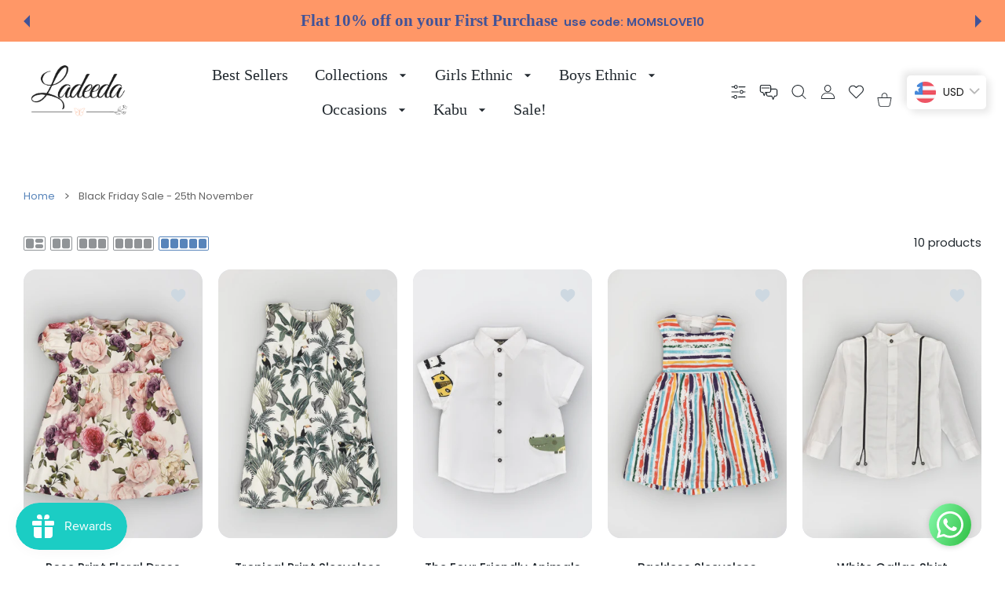

--- FILE ---
content_type: text/html; charset=utf-8
request_url: https://ladeeda.in/collections/black-friday-sale-25th-november
body_size: 96334
content:
<!doctype html>
<html
  class="no-js"
  lang="en"
  >
  <head>
   
    <meta name="p:domain_verify" content="92468cf2b5c63acedf41d124df1814e3"/>

     <!-- Google Tag Manager -->
<script>(function(w,d,s,l,i){w[l]=w[l]||[];w[l].push({'gtm.start':
new Date().getTime(),event:'gtm.js'});var f=d.getElementsByTagName(s)[0],
j=d.createElement(s),dl=l!='dataLayer'?'&l='+l:'';j.async=true;j.src=
'https://www.googletagmanager.com/gtm.js?id='+i+dl;f.parentNode.insertBefore(j,f);
})(window,document,'script','dataLayer','GTM-WN5MK3P');</script>
<!-- End Google Tag Manager -->
     
    <!-- Google tag (gtag.js) -->
<script async src="https://www.googletagmanager.com/gtag/js?id=G-E7G90KE648"></script>
<script>
  window.dataLayer = window.dataLayer || [];
  function gtag(){dataLayer.push(arguments);}
  gtag('js', new Date());

  gtag('config', 'G-E7G90KE648');
</script>
     
     <!-- Google tag (gtag.js) -->
<script async src="https://www.googletagmanager.com/gtag/js?id=AW-11182162608">
</script>
<script>
  window.dataLayer = window.dataLayer || [];
  function gtag(){dataLayer.push(arguments);}
  gtag('js', new Date());

  gtag('config', 'AW-11182162608');
</script>
     <!-- Event snippet for Purchase conversion page
In your html page, add the snippet and call gtag_report_conversion when someone clicks on the chosen link or button. -->
<!-- Event snippet for Purchase conversion page -->
<script>
  gtag('event', 'conversion', {
      'send_to': 'AW-11182162608/al0ZCKDY9KAYELCFidQp',
      'transaction_id': ''
  });
</script>
    
<meta charset="utf-8">
<meta http-equiv="X-UA-Compatible" content="IE=edge">
<meta name="viewport" content="width=device-width, initial-scale=1, minimum-scale=1, maximum-scale=5">
<meta name="theme-color" content="">

<link rel="canonical" href="/collections/black-friday-sale-25th-november" />

<link rel="prefetch" as="document" href="https://ladeeda.in"><link rel="preconnect" href="//fonts.shopifycdn.com"><link rel="preconnect" href="//fonts.googleapis.com" crossorigin>
  <link rel="dns-prefetch" href="//fonts.googleapis.com"><link rel="dns-prefetch" href="//productreviews.shopifycdn.com">
<link rel="preconnect" href="https://cdn.shopify.com" crossorigin>
<link rel="preconnect" href="https://fonts.gstatic.com" crossorigin>

<title>
  Black Friday Sale - 25th November
 &ndash; Ladeeda</title>



<meta property="og:site_name" content="Ladeeda">
<meta property="og:url" content="https://ladeeda.in/collections/black-friday-sale-25th-november">
<meta property="og:title" content="Black Friday Sale - 25th November">
<meta property="og:type" content="website">
<meta property="og:description" content="Discover Ladeeda&#39;s premium occasion wear for kids. Unique designs, luxurious fabrics, and unmatched comfort to make your little ones shine on special occasions. Celebrate childhood with our exclusive styles."><meta property="og:image" content="http://ladeeda.in/cdn/shop/files/Logo_Ladeeda.png?v=1749013653">
  <meta property="og:image:secure_url" content="https://ladeeda.in/cdn/shop/files/Logo_Ladeeda.png?v=1749013653">
  <meta property="og:image:width" content="3125">
  <meta property="og:image:height" content="1562"><meta name="twitter:card" content="summary_large_image">
<meta name="twitter:title" content="Black Friday Sale - 25th November">
<meta name="twitter:description" content="Discover Ladeeda&#39;s premium occasion wear for kids. Unique designs, luxurious fabrics, and unmatched comfort to make your little ones shine on special occasions. Celebrate childhood with our exclusive styles.">

<link rel="icon" type="image/png" href="//ladeeda.in/cdn/shop/files/ladeeda_favicon.png?crop=center&height=32&v=1748952505&width=32"><script>document.getElementsByTagName('html')[0].style.setProperty('--vhStart',  window.innerHeight * 0.01 + 'px');</script><link rel="preload" as="style" href="https://fonts.googleapis.com/css2?family=Poppins:ital,wght@0,300;0,400;0,500;0,600;0,700;0,800;1,300;1,400;1,500;1,600;1,700;1,800&display=swap">
  <link rel="stylesheet" media="print" onload="this.onload=null;this.removeAttribute('media');" href="https://fonts.googleapis.com/css2?family=Poppins:ital,wght@0,300;0,400;0,500;0,600;0,700;0,800;1,300;1,400;1,500;1,600;1,700;1,800&display=swap">
  <noscript>
    <link rel="stylesheet" as="style" href="https://fonts.googleapis.com/css2?family=Poppins:ital,wght@0,300;0,400;0,500;0,600;0,700;0,800;1,300;1,400;1,500;1,600;1,700;1,800&display=swap">
  </noscript>
  <style data-shopify>
    :root {
      --body-font-family: Poppins;
    }
  </style>
<link rel="preload" as="style" href="https://fonts.googleapis.com/css2?family=Palatino Bold:ital,wght@0,300;0,400;0,500;0,600;0,700;0,800;1,300;1,400;1,500;1,600;1,700;1,800&display=swap">
  <link rel="stylesheet" media="print" onload="this.onload=null;this.removeAttribute('media');" href="https://fonts.googleapis.com/css2?family=Palatino Bold:ital,wght@0,300;0,400;0,500;0,600;0,700;0,800;1,300;1,400;1,500;1,600;1,700;1,800&display=swap">
  <noscript>
    <link rel="stylesheet" as="style" href="https://fonts.googleapis.com/css2?family=Palatino Bold:ital,wght@0,300;0,400;0,500;0,600;0,700;0,800;1,300;1,400;1,500;1,600;1,700;1,800&display=swap">
  </noscript>
  <style data-shopify>
    :root {
      --heading-font-family: Palatino Bold;
    }
  </style>
<style data-async-reload-css="head-fonts-colors">
  body.initial-hide .header,
  body.initial-hide .category-page-block.has-filter-closed .filter-col-content,
  body.initial-hide .mmenu-submenu {
    visibility: hidden;
  }
  body.full-load-hide .payment-notification-wrap {
    visibility: hidden;
  }
:root {

/*    --global-box-shadow: 0.04;
    --secondary-box-shadow: 0.08;*/
    --global-box-shadow-darker: 0.1;

    --margin-top-mobile: 70px;
    --margin-top-desktop: 80px;

    --padding-top-mobile: 60px;
    --padding-top-desktop: 80px;

    --screen-product-one-in-row: 374px;

    /* main color */
    --custom-color: #4970F8;
    --text-color: #22292F;
    --text-color-invert: #fff;
    --text-color-banner: #000;
    --text-color-banner-invert: #fff;

    --text-color-static: var(--text-color);

    /* body main */
    --container-max-width: 1178px;
    --container-max-width-boxed: 1178px;
    --body-bg: #f7f8fc;
    --body-bg-rgb: 247, 248, 252;
    --body-link-color: var(--custom-color);
    --body-link-color-hover: var(--text-color);
    --body-link-secondary-color: var(--text-color);
    --body-link-secondary-color-hover: var(--custom-color);
    --decor-border-color: #f4f4f4;
    --decor-border-middle-color: #CDD8E1;
    --decor-border-dark-color: #d9d9d9;
    --decor-border-menu-color: #E8EBF1;
    --contrast-grey: #aeb0b8;
    --table-border-color: var(--decor-border-dark-color);
    --table-even-bg: var(--body-bg);
    --table-odd-bg: var(--body-bg-secondary);
    --free-shipping-color: #0CAE61;

    --body-bg-secondary: #fff;
    --block-secondary-text: var(--text-color);
    --block-secondary-link: var(--body-link-secondary-color);
    --block-secondary-link-hover: var(--body-link-secondary-color-hover);

    --theme-bg-color: #fff;
    --theme-bg-hover-color: var(--theme-bg-color);

    --section-max-width: 1850px;

    --loading-bar-color: var(--custom-color);

    --third-bg-popups: #fff;
    --third-bg-popups-rgb: 255,255,255;

    /* typography */

    --font-weight-900: 900;
    --font-weight-800: 800;
    --font-weight-700: 700;
    --font-weight-600: 600;
    --font-weight-500: 500;
    --font-weight-400: 400;
    --font-weight-300: 300;

    --font-weight-bolder: var(--font-weight-700);

    --content-font-size: 15px;
    --content-line-height: 25px;
    --text-color-secondary: #666;
    --text-color-light: #9E9E9E;
    --block-secondary-color-light: var(--text-color-light);
    --product-card-color-light: var(--text-color-light);

    --scroll-drag-color: #9E9E9E;
    --scroll-drag-focus-color: var(--custom-color);
    --scroll-color: #e1e4ee;
    --container-max: 1200px;

    --global-product-price-width: var(--font-weight-600);
    --global-product-price-font-family: var(--body-font-family);
    --heading-color: var(--text-color);

    --heading-xl-size: 43px;
    --heading-xl-2-size: 50px;
    --heading-lg-size: 28px;
    --heading-md-size: 23px;
    --heading-sm-size: 18px;
    --heading-sm-size: 18px;

    --heading-xl-size-m: 28px;
    --heading-xl-2-size-m: 28px;
    --heading-lg-size-m: 28px;
    --heading-md-size-m: 23px;
    --heading-sm-size-m: 18px;

    --heading-global-weight: var(--font-weight-700);

    --heading-xl-weight: var(--heading-global-weight);
    --heading-xl-2-weight: var(--heading-global-weight);
    --heading-lg-weight: var(--heading-global-weight);
    --heading-md-weight: var(--heading-global-weight);
    --heading-sm-weight: var(--heading-global-weight);

    --heading-xl-weight-m: var(--heading-global-weight);
    --heading-xl-2-weight-m: var(--heading-global-weight);
    --heading-lg-weight-m: var(--heading-global-weight);
    --heading-md-weight-m: var(--heading-global-weight);
    --heading-sm-weight-m: var(--heading-global-weight);

    --heading-xl-sub-top: 25px;
    --heading-lg-sub-top: 25px;
    --heading-md-sub-top: 10px;
    --heading-sm-sub-top: 10px;

    --heading-sub-size: 12px;
    --heading-sub-weight: var(--font-weight-400);
    --heading-sub-color: var(--text-color-secondary);

    --heading-sub-lg-size: 19px;
    --heading-sub-lg-weight: var(--font-weight-500);

    --pagination-text-color: var(--text-color);
    --pagination-text-bg: transparent;

    --pagination-text-hover-color: var(--button-color-grey);
    --pagination-text-hover-bg: var(--button-bg-grey);
    --pagination-text-hover-border-width: var(--button-border-width-grey);
    --pagination-text-hover-border-color: var(--button-border-color-grey);

    --pagination-text-active-color: var(--button-color);
    --pagination-text-active-bg: var(--button-bg);
    --pagination-text-active-border-width: var(--button-border-width);
    --pagination-text-active-border-color: var(--button-border-color);

    --title-bottom: 35px;
    --title-bottom-sm: 25px;
    --title-bottom-xs: 20px;

    --column-caption-style-1-size: 12px;
    --column-caption-style-1-weight: var(--font-weight-700);
    --column-caption-style-2-size: 15px;
    --column-caption-style-2-weight: var(--font-weight-600);
    --column-caption-style-3-size: 18px;
    --column-caption-style-3-weight: var(--font-weight-400);
    --column-caption-style-4-size: 18px;
    --column-caption-style-4-weight: var(--font-weight-700);
    --column-caption-style-color: var(--body-link-secondary-color);
    --column-caption-style-hover-color: var(--body-link-secondary-color-hover);

    /* banner */
    --banner-dark-text-color: #000;
    --banner-light-text-color: #fff;

    --banner-font-weight-900: 900;
    --banner-font-weight-800: 800;
    --banner-font-weight-700: 700;
    --banner-font-weight-600: 600;
    --banner-font-weight-500: 500;
    --banner-font-weight-400: 400;
    --banner-font-weight-300: 300;

    /* radius */
    --radius-xl: 24px;
    --radius-lg: 20px;
    --radius-md: 16px;
    --radius-sm: 8px;
    --radius-5: 5px;
    --radius-4: 4px;
    --radius-3: 3px;
    --radius-2: 2px;
    --radius-50: 50%;
    --radius-max: 9999px;
    --button-border-radius: 9999px;
    --radius-ic: var(--radius-md);

    /*  tags */
    --tag-text-color: var(--product-card-text-color);
    --tag-bg: var(--product-card-bg);
    --tag-border-color: var(--decor-border-middle-color);
    --tag-hover-text-color: var(--text-color-secondary);
    --tag-hover-bg: var(--body-bg-secondary);
    --tag-hover-border-color: var(--custom-color);
    --tag-active-text-color: var(--body-bg-secondary);
    --tag-active-bg: var(--custom-color);
    --tag-active-border-color: var(--custom-color);
    --tag-light-text-color: var(--text-color-light);

    /* labels */
    --label-bg: var(--custom-color);
    --label-color: #fff;

    --label-1-bg: #22292F;
    --label-2-bg: #ffc427;
    --label-3-bg: #fb317d;
    --label-4-bg: #4970F8;
    --label-5-bg: #0CAE61;
    --label-6-bg: #df6a00;
    --label-7-bg: #595b62;

    --label-1-color: #fff;
    --label-2-color: #fff;
    --label-3-color: #fff;
    --label-4-color: #fff;
    --label-5-color: #fff;
    --label-6-color: #fff;
    --label-7-color: #fff;

    --label-soldout-bg: var(--label-1-bg);
    --label-soldout-color: var(--label-1-color);

    --label-hot-bg: var(--label-4-bg);
    --label-hot-color: var(--label-4-color);

    --label-new-bg: var(--label-4-bg);
    --label-new-color: var(--label-4-color);

    --label-sale-bg: var(--label-3-bg);
    --label-sale-color: var(--label-3-color);

    --label-bestoffer-bg: var(--label-2-bg);
    --label-bestoffer-color: var(--label-2-color);

    --label-subscription-bg: var(--label-2-bg);
    --label-subscription-color: var(--label-2-color);

    --label-items-count-bg: var(--label-3-bg);
    --label-items-count-color: var(--label-3-color);

    --label-wishlist-bg: #f7f7f8;
    --label-wishlist-color: #272727;
    --label-wishlist-hover-bg: #f7f7f8;
    --label-wishlist-hover-color: #272727;
    --label-wishlist-hover-txt-color: #272727;

    --label-custom-bg: var(--label-7-bg);
    --label-custom-color: var(--label-7-color);


    /*  breadcrumbs */
    --breadcrumbs-color: var(--body-link-color);
    --breadcrumbs-current-color: var(--text-color-secondary);
    --breadcrumbs-hover-color: var(--body-link-color-hover);

    /* forms */
    --form-size: 15px;
    --form-weight: var(--font-weight-400);
    --form-label-size: 12px;
    --form-label-weight: var(--font-weight-600);
    --form-color: var(--text-color);
    --form-color-light: var(--text-color-light);
    --form-border-color: var(--decor-border-dark-color);
    --form-border-color-focus: var(--custom-color);
    --form-border-width: 1px;
    --form-bg: transparent;
    --form-bg-alt: #fff;
    --form-color-alt: #282828;
    --form-color-light-alt: #9e9e9e;
    --form-border-alt: #d9d9d9;
    --form-lined-bg: transparent;
    --form-element-bg: var(--form-bg);
    --form-element-hover-bg: var(--form-bg);
    --form-element-symbol-color: var(--custom-color);
    --form-element-symbol-hover-color: var(--custom-color);
    --form-message-color: var(--text-color);
    --form-error-border-color: #ed2233;
    --form-group-tab-bg: var(--body-bg-secondary);
    --form-control-check-color: #414c55;
    --form-required-mark-color: #ed2233;

    --qty-status-color-start: #0CAE61;
    --qty-status-color-middle: #df6a00;
    --qty-status-color-full: #4970F8;
    --qty-border-color: var(--product-card-form-border-color);

    /* buttons */

    --button-font-family: var(--body-font-family);
    --button-font-weight: var(--font-weight-600);
    --button-font-weight-less: var(--font-weight-700);
    --button-font-weight-lg: var(--font-weight-500);

    --button-addtocart-desktop-height: 40px;
    --button-addtocart-mobile-height: 40px;

    --button-global-color: #fff;
    --button-global-bg: var(--custom-color);
    --button-global-hover-color: #fff;
    --button-global-hover-bg: #22292F;
    --button-global-border-width: 0;
    --button-global-border-color: transparent;

    --button-color: var(--button-global-color);
    --button-bg: var(--button-global-bg);
    --button-hover-color: var(--button-global-hover-color);
    --button-hover-bg: var(--button-global-hover-bg);
    --button-border-width: var(--button-global-border-width);
    --button-border-color: var(--button-global-border-color);
    --button-hover-border-color: var(--button-border-color);

    --button-color-grey: var(--button-global-color);
    --button-bg-grey: var(--button-global-bg);
    --button-hover-color-grey: var(--button-global-hover-color);
    --button-hover-bg-grey: var(--button-global-hover-bg);
    --button-border-width-grey: var(--button-global-border-width);
    --button-border-color-grey: var(--button-global-border-color);
    --button-hover-border-color-grey: var(--button-border-color-grey);

    --button-color-white: var(--button-global-color);
    --button-bg-white: var(--button-global-bg);
    --button-hover-color-white: var(--button-global-hover-color);
    --button-hover-bg-white: var(--button-global-hover-bg);
    --button-border-width-white: var(--button-global-border-width);
    --button-border-color-white: var(--button-global-border-color);
    --button-hover-border-color-white: var(--button-border-color-white);

    --button-color-invert: var(--button-global-color);
    --button-bg-invert: var(--button-global-bg);
    --button-hover-color-invert: var(--button-global-hover-color);
    --button-hover-bg-invert: var(--button-global-hover-bg);
    --button-border-width-invert: var(--button-global-border-width);
    --button-border-color-invert: var(--button-global-border-color);
    --button-hover-border-color-invert: var(--button-border-color-invert);

    --button-color-buy-now: var(--button-global-color);
    --button-bg-buy-now: var(--button-global-bg);
    --button-hover-color-buy-now: var(--button-global-hover-color);
    --button-hover-bg-buy-now: var(--button-global-hover-bg);
    --button-border-width-buy-now: var(--button-global-border-width);
    --button-border-color-buy-now: var(--button-global-border-color);
    --button-hover-border-color-buy-now: var(--button-border-color-buy-now);

    --button-color-fifth: var(--button-global-color);
    --button-bg-fifth: var(--button-global-bg);
    --button-hover-color-fifth: var(--button-global-hover-color);
    --button-hover-bg-fifth: var(--button-global-hover-bg);
    --button-border-width-fifth: var(--button-global-border-width);
    --button-border-color-fifth: var(--button-global-border-color);
    --button-hover-border-color-fifth: var(--button-border-color-fifth);

    --button-link-color: var(--body-link-color);
    --button-link-hover-color: var(--body-link-color-hover);

    --button-disabled-opacity: 0.5;
    --button-loading-opacity: 0.5;

    --placeholder-alt-bg: var(--body-bg-secondary);
    --placeholder-bg: #e1e2e9;
    --placeholder-color: #80888f;
    --placeholder-border: var(--decor-border-middle-color);
    --zoom-window-bg: var(--placeholder-bg);

    --product-price-actual-color: var(--text-color);
    --product-price-old-color: var(--text-color);


    /* product card */
    --product-card-bg: var(--body-bg-secondary);
    --product-only-card-bg: var(--product-card-bg);
    --product-only-card-hover-bg: var(--product-only-card-bg);
    --product-horizontal-card-bg: var(--product-only-card-bg);
    --product-card-text-color: var(--text-color);
    --product-card-description-color: var(--product-card-color-light);
    --product-card-link-color: var(--body-link-secondary-color);
    --product-card-link-hover-color: var(--body-link-secondary-color-hover);
    --product-card-vendor-color: var(--body-link-secondary-color);
    --product-card-vendor-hover-color: var(--body-link-secondary-color-hover);
    --product-card-countdown-bg: var(--body-bg-secondary);
    --product-card-countdown-color: var(--custom-color);
    --product-card-icon-color: #CDD8E1;
    --product-card-icon-hover-color: #CDD8E1;
    --product-card-icon-active-color: var(--custom-color);
    --product-card-price-actual-color: var(--product-card-text-color);
    --product-card-price-old-color: var(--product-card-price-actual-color);

    --product-card-form-border-color: #d9d9d9;  /* 23% from --product-card-text-color */

    --product-aspect-ratio: 120%;
    --product-page-aspect-ratio: 120%;
    --product-rating-color: #b4b4b4;
    --product-rating-fill-color: #22292F;

    --product-card-name-size: 15px;
    --product-card-name-weight: var(--font-weight-500);
    --product-card-vendor-size: 12px;
    --product-card-vendor-weight: var(--font-weight-700);
    --product-card-price-size: 23px;
    --product-horizontal-card-name-size: 18px;
    --product-horizontal-card-name-weight: var(--font-weight-400);
    --product-horizontal-card-price-size: 23px;
    --product-card-countdown-weight: var(--font-weight-600);
    --product-card-countdown-number-weight: var(--font-weight-700);


    /* options swatch */

    --product-swatches-inner-border-width: 1px;
    --product-swatches-inner-border-color: #fff;

    --product-swatches-text-width: 22px;
    --product-swatches-text-height: 22px;
    --product-swatches-text-px: 0;
    --product-swatches-text-font-size: 12px;
    --product-swatches-text-font-weight: var(--font-weight-400);

    --product-swatches-color-width: 22px;
    --product-swatches-color-height: 22px;

    --product-swatches-color:  #6d7175;
    --product-swatches-bg: var(--body-bg-secondary);

    --product-swatches-text-border-width: 1px;
    --product-swatches-color-border-width: 1px;

    --product-swatches-active-color:  var(--body-link-secondary-color-hover);
    --product-swatches-active-bg: var(--product-swatches-bg);

    --product-swatches-hover-color: var(--product-swatches-active-color);
    --product-swatches-hover-bg: var(--product-swatches-active-bg);

    --product-swatches-disabled-color: var(--product-swatches-color);
    --product-swatches-disabled-bg: var(--product-swatches-bg);

    --product-swatches-border-color: #cdd8e1;
    --product-swatches-border-hover-color: var(--product-swatches-hover-color);
    --product-swatches-border-active-color: var(--product-swatches-active-color);

    --product-swatches-title-font-size: 12px;

    --product-swatches-title-mb: 3px;

    --product-swatches-text-gap: 2.5px;
    --product-swatches-color-gap: 2.5px;

    --product-swatches-group-gy: 12px;

    --product-swatches-radius: 5px;

    --minicart-product-bg: var(--product-only-card-bg);
    --minicart-product-text-color: var(--product-card-text-color);
    --minicart-product-vendor-color: var(--product-card-vendor-color);
    --minicart-product-vendor-hover-color: var(--product-card-vendor-hover-color);
    --minicart-product-name-color: var(--product-card-link-color);
    --minicart-product-name-hover-color: var(--product-card-link-hover-color);
    --minicart-product-price-color: var(--product-card-price-actual-color);

    --product-page-previews-width: 74px;
    --product-page-previews-width-quickview: 61px;

    /*  modals */
    --login-form-forgot-link-color: var(--text-color-secondary);
    --login-form-forgot-link-hover-color: var(--body-link-secondary-color-hover);

    --fancybox-light-bg: var(--body-bg-secondary);
    --fancybox-caption-text-color: var(--body-link-secondary-color);
    --fancybox-caption-hover-color: var(--body-link-secondary-color-hover);

    --fancybox-button-color: var(--button-color-grey);
    --fancybox-button-bg: var(--button-bg-grey);
    --fancybox-button-hover-bg: var(--button-hover-bg-grey);
    --fancybox-button-hover-color: var(--button-hover-color-grey);

    --modal-bg: var(--third-bg-popups, var(--body-bg-secondary));
    --modal-divider-color: var(--body-bg-secondary);

    --modal-success-icon-color: #0CAE61;
    --modal-error-icon-color: #ed2233;
    --modal-info-icon-color: #df6a00;

    --modal-social-color: #CDD8E1;
    --modal-social-hover-color: var(--body-link-secondary-color-hover);

    /*  sidebar filters */
    --filter-width: 300px;
    --sidebar-block-border-color: var(--decor-border-dark-color);
    --sidebar-block-title-color: var(--heading-color);
    --sidebar-block-title-hover-color: var(--body-link-secondary-color-hover);
    --sidebar-block-icon-color: var(--sidebar-block-title-color);
    --sidebar-block-icon-hover-color: var(--body-link-secondary-color-hover);
    --sidebar-selected-count-color: var(--text-color);
    --sidebar-selected-count-number-color: var(--text-color);
    --sidebar-clear-filters-bg: var(--button-bg-grey);
    --sidebar-clear-filters-color: var(--button-color-grey);
    --sidebar-clear-filters-hover-bg: var(--button-hover-bg-grey);
    --sidebar-clear-filters-hover-color: var(--button-hover-color-grey);
    --sidebar-selected-filters-bg: var(--custom-color);
    --sidebar-selected-filters-color: #fff;
    --sidebar-selected-filters-hover-bg: var(--text-color);
    --sidebar-selected-filters-hover-color: #fff;
    --sidebar-option-color-name-color: var(--text-color);
    --sidebar-option-color-name-active-color: var(--text-color);
    --sidebar-option-color-name-hover-color: var(--text-color);
    --sidebar-option-color-active-border-color: var(--custom-color);
    --sidebar-option-list-color: var(--text-color);
    --sidebar-option-list-active-color: var(--text-color);
    --sidebar-category-list-color: var(--text-color);
    --sidebar-category-list-active-color: var(--text-color);
    --sidebar-option-list-viewmore-color: var(--body-link-color-hover);
    --sidebar-option-list-viewmore-active-color: var(--body-link-color-hover);
    --sidebar-option-size-color: var(--text-color);
    --sidebar-option-size-border-color: var(--decor-border-color);
    --sidebar-option-size-active-color: var(--custom-color);
    --sidebar-option-size-active-border-color: var(--custom-color);
    --sidebar-menu-link-color: var(--body-link-secondary-color);
    --sidebar-menu-link-active-color: var(--body-link-secondary-color-hover);

    /* listing show more  */
    --listing-show-more-color: var(--custom-color);
    --listing-show-more-hover-color: var(--text-color);

    /* filter row */
    --filter-row-color: var(--text-color);
    --filter-row-bg: transparent;
    --filter-row-icon-color: var(--text-color-light);
    --filter-row-icon-active-color: var(--body-link-secondary-color-hover);

    /* filter mobile */
    --filter-mobile-top-info-bg: #f8f8fa;
    --filter-mobile-top-info-border-color: var(--text-color);
    --filter-mobile-row-color: var(--text-color);
    --filter-mobile-bg: var(--body-bg-secondary);
    --filter-mobile-border-top-color: var(--body-bg-secondary);

    --sidebar-block-count-color: var(--text-color-light);
    --sidebar-block-count-hover-color: var(--body-link-secondary-color-hover);

    --category-descripition-bg: var(--body-bg);
    --category-descripition-bg-alt: var(--body-bg-secondary);
    --category-descripition-color: var(--text-color-secondary);

    --login-form-forgot-link-color: var(--text-color-secondary);
    --login-form-forgot-link-hover-color: var(--body-link-secondary-color-hover);

    --swiper-pagination-color: var(--text-color);
    --swiper-pagination-active-color: var(--custom-color);

    --discount-color: var(--body-link-color);

    --subscription-border: orange;
    --subscription-color: var(--text-color);

    --bought-witn-toggle-icon-color: var(--text-color-light);
    --bought-witn-toggle-icon-active-color: var(--text-color);

    --categories-list-weight: var(--font-weight-400);
    --categories-list-color: var(--body-link-secondary-color);
    --categories-list-hover-color: var(--body-link-secondary-color-hover);

    /*header*/
    --header-global-bg: #FFFFFF;
    --header-global-color: var(--text-color);
    --header-global-link-color: var(--header-global-color);
    --header-global-link-hover-color: var(--body-link-secondary-color-hover);

    --header-top-bg: var(--header-global-bg);
    --header-top-color: var(--header-global-color);
    --header-top-link-color: var(--header-global-link-color);
    --header-top-link-hover-color:  var(--header-global-link-hover-color);
    --header-top-link-active-color:  var(--header-top-link-hover-color);

    --header-content-bg: var(--header-global-bg);
    --header-content-color: var(--header-global-color);
    --header-content-link-color: var(--header-global-link-color);
    --header-content-link-hover-color:  var(--header-global-link-hover-color);

    --header-content-nav-link-color:  var(--header-content-link-color);
    --header-content-nav-link-hover-color:  var(--header-content-nav-link-color);
    --header-content-nav-link-active-color:  var(--header-content-nav-link-hover-color);

    --header-nav-link-border-hover-color: var(--text-color-light);
    --header-nav-link-border-active-color: var(--custom-color);

    --header-bottom-bg: var(--header-global-bg);
    --header-bottom-color: var(--header-global-color);
    --header-bottom-link-color: var(--header-global-link-color);
    --header-bottom-link-hover-color:  var(--header-global-link-hover-color);
    --header-bottom-link-active-color:  var(--header-bottom-link-hover-color);

    --header-subcategories-bg: var(--header-global-bg);
    --header-subcategories-color: var(--header-global-color);
    --header-subcategories-link-color: var(--header-global-link-color);
    --header-subcategories-link-hover-color:  var(--header-global-link-hover-color);
    --header-subcategories-link-active-color:  var(--header-subcategories-link-hover-color);

    --header-sticky-bg: var(--header-content-bg);
    --header-border-color: var(--decor-border-middle-color);
    --header-index-border-color: transparent;

    --header-custom-text-span-color: var(--custom-color);

    --menu-btn-color: var(--button-color);
    --menu-btn-bg: var(--button-bg);
    --menu-btn-hover-color: var(--button-hover-color);
    --menu-btn-hover-bg: var(--button-hover-bg);
    --menu-btn-border-width: var(--button-border-width);
    --menu-btn-border-color: var(--button-border-color);
    --menu-btn-hover-border-color: var(--button-hover-border-color);

    --header-promoline-bg: #77bf4a;
    --header-promoline-text-color: #fff;
    --header-promoline-text-span-color: #346815;

    --header-badge-color: #fff;
    --header-badge-bg: #22292F;

    --header-search-input-color: var(--header-content-color);
    --header-search-input-bg: transparent;
    --header-search-border-color: var(--header-border-color);
    --header-search-active-border-color: var(--custom-color);

    --header-form-color: var(--header-content-color);
    --header-form-palceholder-color: var(--form-color-light);

    --logo-max-width: 145px;
    --logo-max-width-mobile: 80px;
    --header-logo-padding: 20px;
    --header-logo-padding-m: 15px;
    --header-logo-padding-sticky: 15px;

    --desktop-menu-font-size: 15px;
    --desktop-menu-font-weight: var(--font-weight-500);

    --mmenu-bg: var(--third-bg-popups, var(--body-bg-secondary));

    --mmenu-link-color: var(--body-link-secondary-color);
    --mmenu-link-hover-color: var(--body-link-secondary-color-hover);

    --mmenu-top-bottom-divider-color: var(--decor-border-color);
    --mmenu-bottom-text-color: var(--body-link-secondary-color);
    --mmenu-bottom-hover-text-color: var(--body-link-secondary-color-hover);
    --mmenu-bottom-icon-color: var(--custom-color);
    --submenu-view-more-color :var(--body-link-color);
    --submenu-view-more-hover-color: var(--body-link-color-hover);
    --submenu-bg: var(--third-bg-popups, var(--body-bg-secondary));

    --label-size: 9px;
    --label-weight: var(--font-weight-600);

    --submenu-list-min-width: 218px;

    --submenu-list-link-color: var(--body-link-secondary-color);
    --submenu-list-link-hover-color: var(--body-link-secondary-color);
    --submenu-list-link-hover-bg: var(--body-bg);
    --submenu-list-link-active-color: var(--submenu-list-link-hover-color);
    --submenu-list-link-active-bg: var(--submenu-list-link-hover-bg);

    --submenu-mega-list-link-color: var(--body-link-secondary-color);
    --submenu-mega-list-link-bg: transparent;
    --submenu-mega-list-link-hover-color: var(--body-link-secondary-color-hover);
    --submenu-mega-list-link-hover-bg: transparent;

    --submenu-link-txt-color: var(--text-color);
    --submenu-link-title-border-color: var(--decor-border-menu-color);
    --submenu-viewmore-link-color: var(--body-link-secondary-color);
    --submenu-viewmore-link-hover-color: var(--body-link-secondary-color-hover);

    --header-dropdown-bg: var(--third-bg-popups, var(--body-bg-secondary));
    --header-dropdown-bg_transparent: rgba(255, 255, 255, 0);
    --header-dropdown-color: var(--text-color);
    --header-dropdown_title: var(--heading-color);
    --header-dropdown-link-color: var(--body-link-secondary-color);
    --header-dropdown-link-hover-color: var(--body-link-secondary-color-hover);
    --header-dropdown-link-active-color: var(--body-link-secondary-color-hover);
    --header-dropdown-icon-color: var(--header-dropdown-color);
    --header-dropdown-close: var(--text-color);
    --header-dropdown-close-hover-color: var(--text-color);
    --header-dropdown-payment-icons-color:  var(--body-link-secondary-color);
    --header-dropdown-payment-icons-hover-color: var(--body-link-secondary-color-hover);
    --submenu-link-title-border-color: var(--decor-border-menu-color);

    --header-dropdown-settings-color: var(--product-swatches-color);
    --header-dropdown-settings-active-color: var(--product-swatches-active-color);
    --header-dropdown-settings-hover-color: var(--product-swatches-hover-color);

    --header-dropdown-settings-border-color: var(--product-swatches-border-color);
    --header-dropdown-settings-border-active-color: var(--product-swatches-border-hover-color);
    --header-dropdown-settings-border-hover-color: var(--product-swatches-border-active-color);

    --header-dropdown-settings-bg: var(--product-swatches-bg);
    --header-dropdown-settings-active-bg: var(--product-swatches-active-bg);
    --header-dropdown-settings-hover-bg: var(--product-swatches-hover-bg);

    --minicart-drop-text-color: var(--text-color);

    --minicart-action-color: var(--button-color-grey);
    --minicart-action-bg: var(--button-bg-grey);
    --minicart-action-hover-color: var(--button-hover-color-grey);
    --minicart-action-hover-bg: var(--button-hover-bg-grey);
    --minicart-action-border-width: var(--button-border-width-grey);
    --minicart-action-border-color: var(--button-border-color-grey);
    --minicart-action-hover-border-color: var(--button-hover-border-color-grey);

    --minicart-action-special-color: var(--button-color);
    --minicart-action-special-bg: var(--button-bg);
    --minicart-action-special-hover-color: var(--button-hover-color);
    --minicart-action-special-hover-bg: var(--button-hover-bg);
    --minicart-action-special-border-width: var(--button-border-width);
    --minicart-action-special-border-color: var(--button-border-color);
    --minicart-action-special-hover-border-color: var(--button-hover-border-color);

    --minicart-action-add-color: var(--button-color);
    --minicart-action-add-bg: var(--button-bg);
    --minicart-action-add-hover-color: var(--button-hover-color);
    --minicart-action-add-hover-bg: var(--button-hover-bg);
    --minicart-action-add-border-width: var(--button-border-width);
    --minicart-action-add-border-color: var(--button-border-color);
    --minicart-action-add-hover-border-color: var(--button-hover-border-color);

    --minicart-drop-total-bg: var(--body-bg);
    --minicart-drop-empty-text-color: var(--text-color-secondary);
    --minicart-drop-empty-svg-color: var(--decor-border-middle-color);
    --minicart-drop-fixed-icons-bg: var(--custom-color);
    --minicart-drop-fixed-icons-color: #fff;
    --minicart-drop-fixed-icons-hover-bg: var(--custom-color);
    --minicart-drop-fixed-icons-hover-color: #fff;

    --mobile-menu-font-size: 15px;
    --mobile-menu-font-weight: var(--font-weight-500);

    --mobile-menu-bg: var(--body-bg-secondary);
    --mobile-menu-border-color: var(--decor-border-middle-color);
    --mobile-menu-nav-bg: transparent;
    --mobile-menu-nav-color: var(--text-color);
    --mobile-menu-nav-hover-bg: transparent;
    --mobile-menu-nav-hover-color: var(--body-link-secondary-color-hover);
    --mobile-menu-subnav-color: var(--body-link-secondary-color);
    --mobile-menu-drop-link-color: var(--body-link-secondary-color);
    --mobile-menu-drop-link-active-color: var(--body-link-secondary-color-hover);
    --mobile-menu-drop-link-light-color: #868686;
    --mobile-menu-drop-close-color:  var(--text-color);
    --mobile-menu-social-bg: var(--custom-color);
    --mobile-menu-social-color: #fff;

    --mobile-bottom-bg: var(--body-bg-secondary);
    --mobile-bottom-link-color: var(--body-link-secondary-color);
    --mobile-bottom-badge-color: #fff;
    --mobile-bottom-badge-bg: #22292F;

    --prepay-color: #0CAE61;

    --back-to-top-color: var(--button-color-white);
    --back-to-top-bg: var(--button-bg-white);
    --back-to-top-hover-color: var(--button-hover-color-white);
    --back-to-top-hover-bg: var(--button-hover-bg-white);

    /* blog */
    --post-previews-card-bg: var(--product-card-bg);
    --post-previews-card-color: var(--product-card-text-color);
    --post-previews-card-title-color: var(--product-card-link-color);
    --post-previews-card-title-color-hover: var(--product-card-link-hover-color);
    --post-previews-card-meta-color: var(--post-previews-card-color);
    --post-previews-card-meta-label-color: var(--post-previews-card-color);
    --post-previews-card-link-color: var(--product-card-link-color);
    --post-previews-card-link-hover-color: var(--product-card-link-hover-color);

    --post-previews-color: var(--text-color);
    --post-previews-title-color: var(--body-link-secondary-color);
    --post-previews-title-color-hover: var(--body-link-secondary-color-hover);
    --post-previews-meta-color: var(--post-previews-color);
    --post-previews-meta-label-color: var(--post-previews-color);
    --post-previews-link-color: var(--body-link-color);
    --post-previews-link-hover-color: var(--body-link-color-hover);

    --post-previews-date-color: var(--custom-color);
    --post-previews-date-bg: var(--body-bg-secondary);

    --prd-previews-color: var(--text-color);
    --prd-previews-title-color: var(--body-link-secondary-color);
    --prd-previews-title-color-hover: var(--body-link-secondary-color-hover);
    --prd-previews-price-color: var(--text-color);

    --post-title-weight: var(--font-weight-600);
    --post-title-size: 35px;
    --post-title-size-m: 28px;

    --post-comment-color: var(--text-color-secondary);
    --post-comment-meta-color: var(--text-color-secondary);
    --post-comment-meta-label-color: var(--text-color);

    --post-search_date-color: var(--post-previews-date-color);
    --post-search_date-bg: var(--post-previews-date-bg);

    /* reviews */
    --review-bg: var(--product-card-bg);
    --review-text-color: var(--product-card-text-color);
    --review-author-color: var(--product-card-text-color);

    /* faq */
    --faq-list-color: var(--body-link-secondary-color);
    --faq-list-bg: var(--body-bg);
    --faq-list-hover-color: var(--button-color);
    --faq-list-hover-bg:  var(--button-bg);
    --faq-list-border-hover-width: var(--button-border-width);
    --faq-list-border-hover-color: var(--button-border-color);
    --faq-list-active-color: var(--button-hover-color);
    --faq-list-active-bg: var(--button-hover-bg);
    --faq-list-active-border-width: var(--button-border-width);
    --faq-list-active-border-color: var(--button-hover-border-color);
    --faq-item-divider-color: var(--decor-border-color);

    /* promo popup */
    --payment-notification-bg: var(--product-only-card-bg);
    --payment-notification-text-color: var(--product-card-text-color);
    --payment-notification-name-color: var(--product-card-link-color);
    --payment-notification-name-hover-color: var(--product-card-link-hover-color);
    --payment-notification-when-color: var(--product-card-link-hover-color);
    --payment-notification-from-color: var(--product-card-text-color);

    /* circle-chart */
    --circle-chart-text-color: var(--custom-color);
    --circle-chart-border-color: #EDF2F8;
    --circle-chart-border-active-color: var(--custom-color);

    --page-not-found-title-color: var(--custom-color);
    --page-not-found-title2-color: var(--heading-color);
    --page-not-found-text-color: var(--text-color);

    /* menu-categories */
    --menu-categories-bg: var(--submenu-bg);
    --menu-categories-color: var(--submenu-list-link-color);
    --menu-categories-hover-color: var(--submenu-list-link-hover-color);
    --menu-categories-hover-bg: var(--submenu-list-link-hover-bg);

    /* cart page */
    --cart-page-price-color: var(--text-color);
    --cart-page-price-old-color: var(--product-price-old-color);
    --cart-page-total-color: var(--text-color);
    --cart-table-prd-remove-color: var(--button-color-grey);
    --cart-table-prd-remove-bg: var(--button-bg-grey);
    --cart-table-prd-remove-hover-color: var(--button-hover-color-grey);
    --cart-table-prd-remove-hover-bg: var(--button-hover-bg-grey);
    --cart-table-prd-remove-width: var(--button-border-width-grey);
    --cart-table-prd-remove-border-color: var(--button-border-color-grey);
    --cart-table-prd-remove-hover-border-color: var(--button-hover-border-color-grey);
    --cart-empty-svg-color: var(--contrast-grey);

    --card-accordeon-bg: var(--body-bg-secondary);
    --card-total-bg: var(--body-bg-secondary);
    --card-total-border-color: var(--decor-border-dark-color);

    /* cart page */
    --margin-top-product-blocks: 20px;
    --cart-aside-width: 392px;

    /* tooltip */
    --tooltip-bg: #22292f;
    --tooltip-color: #fff;

    /* progress bar */
    --progress-bar-height-global: 3px;

    /* gallery thumbs */
    --preview-thumb-active-width: 2px;
    --preview-thumb-active-color: var(--custom-color);

    /* footer */
    --footer-global-bg: var(--body-bg);
    --footer-global-color: var(--text-color);
    --footer-global-link-color: var(--footer-global-color);
    --footer-global-link-hover-color: var(--body-link-secondary-color-hover);

    --footer-content-bg: var(--footer-global-bg);
    --footer-content-color: var(--footer-global-color);
    --footer-content-link-color: var(--footer-content-color);
    --footer-content-link-hover-color: var(--footer-global-link-hover-color);

    --footer-border-color: #8FB9FA;

    --footer-top-bg: var(--footer-global-bg);
    --footer-top-color: var(--footer-global-color);
    --footer-top-link-color: var(--footer-top-color);
    --footer-top-link-hover-color:  var(--footer-global-link-hover-color);

    --footer-bottom-bg: var(--footer-global-bg);
    --footer-bottom-color: var(--footer-global-color);
    --footer-bottom-link-color: var(--footer-bottom-color);
    --footer-bottom-link-hover-color: var(--footer-global-link-hover-color);

    --footer-maillink-color: var(--footer-global-color);
    --footer-maillink-hover-color: var(--footer-global-link-hover-color);

    --footer-copyright-font-size: 12px;
    --footer-text-weight: var(--font-weight-400);
    --footer-link-weight: var(--font-weight-400);
    --footer-title-weight: var(--font-weight-600);
    --dark-icon-color: #22292F;
    --dark-icon-bg: rgba(255,255,255,.45);
    --dark-icon-bg-hover: rgba(255,255,255,.75);

    /* sticky-add-to-cart*/
    --sticky-add-to-cart-bg: var(--product-only-card-bg);
    --sticky-add-to-cart-text-color: var(--product-card-text-color);
    --sticky-add-to-cart-name-color: var(--product-card-link-color);
    --sticky-add-to-cart-name-hover-color: var(--product-card-link-hover-color);
    --sticky-add-to-cart-price-color: var(--product-card-price-actual-color);
    --sticky-add-to-cart-name-color: var(--product-card-text-color);
    --sticky-add-to-cart-close-hover-color: var(--sticky-add-to-cart-name-hover-color);

    --gradient-color-1: #1871E5;
    --gradient-color-2: #6123E5;

    /* ticker product */
    --ticker-bg: #22292F;
    --ticker-color: white;
    --ticker-link-color: var(--ticker-color);
    --ticker-link-color-hover: var(--ticker-link-color);
    --ticker-badge-bg: var(--button-bg);
    --ticker-badge-color: var(--button-color);
    --ticker-font-size: 12px;
    --ticker-y-padding: 10px;
    --ticker-gap: 10px;
    --ticker-speed: 1.5s;

    /* ticker section */
    --ticker-section-bg: #22292F;
    --ticker-section-color: white;
    --ticker-section-link-color: var(--ticker-section-color);
    --ticker-section-link-color-hover: var(--ticker-section-link-color);
    --ticker-section-badge-bg: var(--button-bg);
    --ticker-section-badge-color: var(--button-color);
    --ticker-section-font-size: 18px;
    --ticker-section-y-padding: 20px;
    --ticker-section-gap: 30px;
    --ticker-section-speed: 6s;


    --ticker-section2-bg: #DFFA38;
    --ticker-section2-color: #191926;
    --ticker-section2-link-color: #191926;
    --ticker-section2-link-color-hover: #191926;;
    --ticker-section2-badge-bg: #191926;;
    --ticker-section2-badge-color: #DFFA38;


   /* dropdown content */
    --dropdown-content-width: 320px;
    --dropdown-link-hover-color: var(--body-link-secondary-color-hover);
    --dropdown-content-bg: var(--third-bg-popups, var(--body-bg-secondary));
    --dropdown-content-color: var(--text-color);
    --dropdown-content-link-color: var(--body-link-secondary-color);
    --dropdown-content-link-hover-color: var(--body-link-secondary-color);
    --dropdown-content-link-active-border: var(--custom-color);
    --many-in-stock-color: #0CAE61;

    /* product main */
    --product-page-title-color: var(--heading-color);
    --product-page-price-actual-color: var(--product-price-actual-color);
    --product-page-price-old-color: var(--product-price-old-color);


    /* shop info */
    --shop-info-icon-color: currentColor;
    --shop-info-icon-filled-bg: var(--button-hover-bg);
    --shop-info-icon-filled-color: var(--button-hover-color);

    /* promoline */
    --promoline-height-desktop: 53px;
    --promoline-fontsize-desktop: 21px;
    --promoline-height-mobile: 46px;
    --promoline-fontsize-mobile: 13px;

    /* product single */
    --ps-info-color: var(--text-color);

    --card-category-circle-caption-color: var(--product-card-link-color);
    --card-category-circle-caption-bg: var(--product-card-bg);
    --card-category-circle-caption-opacity: 1;
}

/* header transparent */
@media (min-width: 1025px) {
    .hdr.hdr-transparent {
        --header-global-bg: transparent;
        --header-global-color: #fff;
        --header-global-link-color: var(--header-global-color);
        --header-global-link-hover-color: #FFE600;

        --header-top-bg: var(--header-global-bg);
        --header-top-color: var(--header-global-color);
        --header-top-link-color: var(--header-global-link-color);
        --header-top-link-hover-color: var(--header-global-link-hover-color);
        --header-top-link-active-color: var(--header-top-link-hover-color);

        --header-content-bg: var(--header-global-bg);
        --header-content-color: var(--header-global-color);
        --header-content-link-color: var(--header-global-link-color);
        --header-content-link-hover-color: var(--header-global-link-hover-color);

        --header-content-nav-link-color: var(--header-content-link-color);
        --header-content-nav-link-hover-color: var(--header-content-nav-link-color);
        --header-content-nav-link-active-color: var(--header-content-nav-link-hover-color);

        --header-bottom-bg: var(--header-global-bg);
        --header-bottom-color: var(--header-global-color);
        --header-bottom-link-color: var(--header-global-link-color);
        --header-bottom-link-hover-color: var(--header-global-link-hover-color);
        --header-bottom-link-active-color: var(--header-bottom-link-hover-color);

        --header-badge-color: #fff;
        --header-badge-bg: #22292F;
        --header-nav-link-border-hover-color: #fff;
        --header-nav-link-border-active-color: #FFE600;
        --header-form-color: var(--header-content-color);
        --header-form-border-color: var(--header-content-color);
        --header-form-border-focus-color: var(--form-border-color-focus);
        --header-form-palceholder-color: #ffffff8f;
    }
}
:root {
    --desktop-menu-font-family: var(--heading-font-family);
    --transparent-default: #000;
    --transparent-default-rgba: rgba(0,0,0,0);
    --margin-top-desktop: 100px;
    --margin-top-mobile: 70px;
    --margin-top-product-blocks: 30px;
    --padding-top-desktop: 40px;
    --padding-top-mobile: 70px;

    --submenu-list-min-width: 240px;--container-max-width: 1698px;--product-swatches-inner-border-width: 1px;--global-box-shadow: 0.04;--secondary-box-shadow: 0.14;--global-box-shadow-darker: 0.10;--body-bg:#ffffff;--body-bg-secondary:#ffffff;--mobile-bottom-bg:#ffffff;--third-bg-popups:#ffffff;--custom-color:#5784ba; --text-color:#22292f;--form-control-check-color:#22292f;--tag-light-text-color:rgba(34, 41, 47, 0.5); --text-color-light:rgba(34, 41, 47, 0.5);--sidebar-block-count-color:rgba(34, 41, 47, 0.5);--header-dropdown-settings-color:rgba(34, 41, 47, 0.5);--text-color-invert:#ffffff;--text-color-secondary:#666666;--product-rating-color:#b4b4b4;--product-rating-fill-color:#22292f;--product-card-icon-color:#cdd8e1;--product-card-icon-hover-color:#cdd8e1;--contrast-grey:#ced4da;--sidebar-block-border-color:#ced4da;--decor-border-middle-color:#ced4da;--decor-border-dark-color:#ced4da;--scroll-drag-color:#ced4da;--decor-border-menu-color:#ced4da;--header-dropdown-settings-color:var(--product-swatches-color);--header-dropdown-settings-border-color:var(--product-swatches-border-color);--tooltip-color:#ffffff;--tooltip-bg:#22292f;--placeholder-bg:#e1e2ea;--minicart-drop-total-bg:#f7f8fc;--button-global-color:#666666;--button-global-hover-color:#ffffff;--button-global-bg:#9ad9db;--button-global-hover-bg:#22292f;--button-color:#666666;--button-hover-color:#ffffff;--button-hover-bg:#22292f;--button-color-invert:#ffffff;--button-hover-color-invert:#22292f;--button-bg-invert:#22292f;--button-hover-bg-invert:#ebebf1;--button-color-grey:#22292f;--button-hover-color-grey:#ffffff;--button-bg-grey:#ebebf1;--button-hover-bg-grey:#22292f;--button-color-white:#22292f;--button-hover-color-white:#ffffff;--button-bg-white:#ffffff;--button-hover-bg-white:#22292f;--button-color-fifth:#ffffff;--button-hover-color-fifth:#21292e;--button-bg-fifth:#666666;--button-hover-bg-fifth:#f7f8fc;--button-color-buy-now:#22292f;--button-hover-color-buy-now:#ffffff;--button-bg-buy-now:#98d4bb;--button-hover-bg-buy-now:#22292f;--label-1-bg:#22292f;--label-2-color:#000000;--label-2-bg:#ffc427;--label-3-bg:#e6055b;--label-4-bg:#0cae61;--label-5-bg:#0067ff;--label-6-bg:#df6a00;--ticker-color:#ffffff;--ticker-bg:#22292f;--ticker-badge-color:#22292f;--ticker-badge-bg:#fdcf3c;--product-card-color-light:rgba(0, 0, 0, 0.5);--product-card-form-border-color:rgba(0, 0, 0, 0.23);--product-card-description-color:#9e9e9e;--scroll-color:#e1e4ee;--scroll-drag-color:#9e9e9e;--form-bg-alt:#ffffff;--form-color-alt:#22292f;--form-color-light-alt:#9e9e9e;--lookbook-popup-btn-color:#0cae61;--many-in-stock-color:#0cae61;--label-items-count-color:#ffffff;--label-items-count-bg:#e6055b;--qty-status-color-start:#0cae61;--qty-status-color-middle:#df6a00;--qty-status-color-full:#ff0000;--text-color-banner:#22292f;--text-color-banner-invert:#ffffff;--header-promoline-bg:#ff9767;--header-promoline-text-color:#415398;--header-promoline-text-span-color:#415398;--ticker-section-bg:#f7f8fc;--ticker-section-color:#22292f;--ticker-section-link-color:#22292f;--ticker-section-link-color-hover:rgba(34, 41, 47, 0.65);--third-bg-popups-rgb: 255, 255, 255;
    --body-bg-rgb: 255, 255, 255;
    --menu-categories-bg-rgb: , , ;
    --submenu-list-link-hover-bg-rgb: 247, 248, 252;--font-weight-800: 800;
    --font-weight-700: 700;
    --font-weight-600: 600;
    --font-weight-500: 500;
    --font-weight-400: 400;
    --font-weight-300: 300;

    --banner-font-weight-900: 900;
    --banner-font-weight-800: 800;
    --banner-font-weight-700: 700;
    --banner-font-weight-600: 600;
    --banner-font-weight-500: 500;
    --banner-font-weight-400: 400;
    --banner-font-weight-300: 300;

    --heading-global-weight: 800;

    /* Other */
    --preview-thumb-active-width: 2px;

    --desktop-menu-font-size: 20px;
    --mobile-menu-font-size: 15px;

    /* Product swatches */
    --product-swatches-text-width: 29px;
    --product-swatches-text-height: 22px;
    --product-swatches-color-width: 33px;
    --product-swatches-text-px: 5px;
    --product-swatches-text-font-size: 12px;
    --product-swatches-text-font-weight: 400;
    --product-swatches-title-font-size: 12px;
    --product-swatches-title-mb: 3px;
    --product-swatches-group-gy: 12px;
    --product-swatches-text-gap: 2.5px;
    --product-swatches-color-gap: 3.5px;
    --product-swatches-text-border-width: 1.5px;
    --product-swatches-color-border-width: 1.5px;.prd-block {
        --product-swatches-text-width: 40px;
        --product-swatches-text-height: 30px;
        --product-swatches-color-width: 60px;
        --product-swatches-text-px: 8px;
        --product-swatches-text-font-size: 14px;
        --product-swatches-text-font-weight: 400;
        --product-swatches-title-font-size: 14px;
        --product-swatches-title-mb: 7px;
        --product-swatches-group-gy: 25px;
        --product-swatches-text-gap: 3px;
        --product-swatches-color-gap: 5px;
        --product-swatches-text-border-width: 1.5px;
        --product-swatches-color-border-width: 2px;
      }}


  /* Section Heading */
  .shopify-section .title-wrap .h1-style, .shopify-section .title-wrap h1, h1.h-post-title {
    --heading-md-size: 40px;
    --heading-md-size-m: 23px;
  }

  products-card-compact[data-grid] .products-card-compact:not(.bw--listing) .minicart-prd.mp--sm .minicart-prd-name {
    -webkit-box-orient: vertical;
  }

  @media (max-width: 359px) {
    .row.grid_2_sm > *,
    .row.grid_3_sm > *
    .prd-grid.row-cols-xxs-2>* {
      flex: 0 0 auto !important;
      width: 100% !important
    }
  }
  @media (max-width: 375px) and (min-width: 360px) {
    .prd-grid.row-cols-xxs-1>.col {
      width: 50% !important
    }
  }
  @media (max-width: 359px) {
    .filter-row view-mode {
      display: none !important;
    }
    .col-view-mode {
      display: none !important;
    }
  }
}
</style>
<link href="//ladeeda.in/cdn/shop/t/47/assets/bundle-head.css?v=166112052688071336651748515846" rel="stylesheet" type="text/css" media="all" />
<style>
    @media (min-width: 1025px) {
body.has-transparent-hdr main-slider .swiper-slider-container.slider-fullheight,
body:not([data-set-root="true"]) main-slider .swiper-slider-container.slider-fullheight {
height: calc(100vh - 174px) !important;
}}

@media (max-width: 1024px){
main-slider .swiper-slider-container.slider-fullheight-mobile {
height: calc(var(--vhStart, 1vh) * 100 - 158px)!important;
}
}
  </style><script src="//ladeeda.in/cdn/shop/t/47/assets/bundle-head.js?v=74148038998180981501748515847" defer></script>
    <script>window.performance && window.performance.mark && window.performance.mark('shopify.content_for_header.start');</script><meta name="google-site-verification" content="_beB5NR-OyCNzIUHgupBaWjw53eQFUpDRL8IKEIjkmA">
<meta name="facebook-domain-verification" content="4m7c10obygw6ujzaqo8qnize3xkzym">
<meta id="shopify-digital-wallet" name="shopify-digital-wallet" content="/29315516/digital_wallets/dialog">
<meta id="in-context-paypal-metadata" data-shop-id="29315516" data-venmo-supported="false" data-environment="production" data-locale="en_US" data-paypal-v4="true" data-currency="INR">
<link rel="alternate" type="application/atom+xml" title="Feed" href="/collections/black-friday-sale-25th-november.atom" />
<link rel="alternate" type="application/json+oembed" href="https://ladeeda.in/collections/black-friday-sale-25th-november.oembed">
<script async="async" src="/checkouts/internal/preloads.js?locale=en-IN"></script>
<script id="shopify-features" type="application/json">{"accessToken":"661fcd059af73f03cde62ff6dd19fc97","betas":["rich-media-storefront-analytics"],"domain":"ladeeda.in","predictiveSearch":true,"shopId":29315516,"locale":"en"}</script>
<script>var Shopify = Shopify || {};
Shopify.shop = "ladeedababy.myshopify.com";
Shopify.locale = "en";
Shopify.currency = {"active":"INR","rate":"1.0"};
Shopify.country = "IN";
Shopify.theme = {"name":"Ladeeda","id":144352411823,"schema_name":"Lumia","schema_version":"4.0.1","theme_store_id":null,"role":"main"};
Shopify.theme.handle = "null";
Shopify.theme.style = {"id":null,"handle":null};
Shopify.cdnHost = "ladeeda.in/cdn";
Shopify.routes = Shopify.routes || {};
Shopify.routes.root = "/";</script>
<script type="module">!function(o){(o.Shopify=o.Shopify||{}).modules=!0}(window);</script>
<script>!function(o){function n(){var o=[];function n(){o.push(Array.prototype.slice.apply(arguments))}return n.q=o,n}var t=o.Shopify=o.Shopify||{};t.loadFeatures=n(),t.autoloadFeatures=n()}(window);</script>
<script id="shop-js-analytics" type="application/json">{"pageType":"collection"}</script>
<script defer="defer" async type="module" src="//ladeeda.in/cdn/shopifycloud/shop-js/modules/v2/client.init-shop-cart-sync_C5BV16lS.en.esm.js"></script>
<script defer="defer" async type="module" src="//ladeeda.in/cdn/shopifycloud/shop-js/modules/v2/chunk.common_CygWptCX.esm.js"></script>
<script type="module">
  await import("//ladeeda.in/cdn/shopifycloud/shop-js/modules/v2/client.init-shop-cart-sync_C5BV16lS.en.esm.js");
await import("//ladeeda.in/cdn/shopifycloud/shop-js/modules/v2/chunk.common_CygWptCX.esm.js");

  window.Shopify.SignInWithShop?.initShopCartSync?.({"fedCMEnabled":true,"windoidEnabled":true});

</script>
<script>(function() {
  var isLoaded = false;
  function asyncLoad() {
    if (isLoaded) return;
    isLoaded = true;
    var urls = ["https:\/\/chimpstatic.com\/mcjs-connected\/js\/users\/569b0f4d14729d8bf7023fc71\/bdccc45d1bcdeeab1fda217b2.js?shop=ladeedababy.myshopify.com","https:\/\/hfta-app.herokuapp.com\/get_script\/416e0e96be4e11ed823b4647c15d97b2.js?v=52713\u0026shop=ladeedababy.myshopify.com","https:\/\/cdn.shopify.com\/s\/files\/1\/0683\/1371\/0892\/files\/splmn-shopify-prod-August-31.min.js?v=1693985059\u0026shop=ladeedababy.myshopify.com","https:\/\/omnisnippet1.com\/platforms\/shopify.js?source=scriptTag\u0026v=2025-05-15T12\u0026shop=ladeedababy.myshopify.com"];
    for (var i = 0; i < urls.length; i++) {
      var s = document.createElement('script');
      s.type = 'text/javascript';
      s.async = true;
      s.src = urls[i];
      var x = document.getElementsByTagName('script')[0];
      x.parentNode.insertBefore(s, x);
    }
  };
  if(window.attachEvent) {
    window.attachEvent('onload', asyncLoad);
  } else {
    window.addEventListener('load', asyncLoad, false);
  }
})();</script>
<script id="__st">var __st={"a":29315516,"offset":19800,"reqid":"5ec0dc3c-8b7a-48de-972c-4b0011e4817e-1768714701","pageurl":"ladeeda.in\/collections\/black-friday-sale-25th-november","u":"1b1fcc5a4704","p":"collection","rtyp":"collection","rid":304502735023};</script>
<script>window.ShopifyPaypalV4VisibilityTracking = true;</script>
<script id="captcha-bootstrap">!function(){'use strict';const t='contact',e='account',n='new_comment',o=[[t,t],['blogs',n],['comments',n],[t,'customer']],c=[[e,'customer_login'],[e,'guest_login'],[e,'recover_customer_password'],[e,'create_customer']],r=t=>t.map((([t,e])=>`form[action*='/${t}']:not([data-nocaptcha='true']) input[name='form_type'][value='${e}']`)).join(','),a=t=>()=>t?[...document.querySelectorAll(t)].map((t=>t.form)):[];function s(){const t=[...o],e=r(t);return a(e)}const i='password',u='form_key',d=['recaptcha-v3-token','g-recaptcha-response','h-captcha-response',i],f=()=>{try{return window.sessionStorage}catch{return}},m='__shopify_v',_=t=>t.elements[u];function p(t,e,n=!1){try{const o=window.sessionStorage,c=JSON.parse(o.getItem(e)),{data:r}=function(t){const{data:e,action:n}=t;return t[m]||n?{data:e,action:n}:{data:t,action:n}}(c);for(const[e,n]of Object.entries(r))t.elements[e]&&(t.elements[e].value=n);n&&o.removeItem(e)}catch(o){console.error('form repopulation failed',{error:o})}}const l='form_type',E='cptcha';function T(t){t.dataset[E]=!0}const w=window,h=w.document,L='Shopify',v='ce_forms',y='captcha';let A=!1;((t,e)=>{const n=(g='f06e6c50-85a8-45c8-87d0-21a2b65856fe',I='https://cdn.shopify.com/shopifycloud/storefront-forms-hcaptcha/ce_storefront_forms_captcha_hcaptcha.v1.5.2.iife.js',D={infoText:'Protected by hCaptcha',privacyText:'Privacy',termsText:'Terms'},(t,e,n)=>{const o=w[L][v],c=o.bindForm;if(c)return c(t,g,e,D).then(n);var r;o.q.push([[t,g,e,D],n]),r=I,A||(h.body.append(Object.assign(h.createElement('script'),{id:'captcha-provider',async:!0,src:r})),A=!0)});var g,I,D;w[L]=w[L]||{},w[L][v]=w[L][v]||{},w[L][v].q=[],w[L][y]=w[L][y]||{},w[L][y].protect=function(t,e){n(t,void 0,e),T(t)},Object.freeze(w[L][y]),function(t,e,n,w,h,L){const[v,y,A,g]=function(t,e,n){const i=e?o:[],u=t?c:[],d=[...i,...u],f=r(d),m=r(i),_=r(d.filter((([t,e])=>n.includes(e))));return[a(f),a(m),a(_),s()]}(w,h,L),I=t=>{const e=t.target;return e instanceof HTMLFormElement?e:e&&e.form},D=t=>v().includes(t);t.addEventListener('submit',(t=>{const e=I(t);if(!e)return;const n=D(e)&&!e.dataset.hcaptchaBound&&!e.dataset.recaptchaBound,o=_(e),c=g().includes(e)&&(!o||!o.value);(n||c)&&t.preventDefault(),c&&!n&&(function(t){try{if(!f())return;!function(t){const e=f();if(!e)return;const n=_(t);if(!n)return;const o=n.value;o&&e.removeItem(o)}(t);const e=Array.from(Array(32),(()=>Math.random().toString(36)[2])).join('');!function(t,e){_(t)||t.append(Object.assign(document.createElement('input'),{type:'hidden',name:u})),t.elements[u].value=e}(t,e),function(t,e){const n=f();if(!n)return;const o=[...t.querySelectorAll(`input[type='${i}']`)].map((({name:t})=>t)),c=[...d,...o],r={};for(const[a,s]of new FormData(t).entries())c.includes(a)||(r[a]=s);n.setItem(e,JSON.stringify({[m]:1,action:t.action,data:r}))}(t,e)}catch(e){console.error('failed to persist form',e)}}(e),e.submit())}));const S=(t,e)=>{t&&!t.dataset[E]&&(n(t,e.some((e=>e===t))),T(t))};for(const o of['focusin','change'])t.addEventListener(o,(t=>{const e=I(t);D(e)&&S(e,y())}));const B=e.get('form_key'),M=e.get(l),P=B&&M;t.addEventListener('DOMContentLoaded',(()=>{const t=y();if(P)for(const e of t)e.elements[l].value===M&&p(e,B);[...new Set([...A(),...v().filter((t=>'true'===t.dataset.shopifyCaptcha))])].forEach((e=>S(e,t)))}))}(h,new URLSearchParams(w.location.search),n,t,e,['guest_login'])})(!0,!0)}();</script>
<script integrity="sha256-4kQ18oKyAcykRKYeNunJcIwy7WH5gtpwJnB7kiuLZ1E=" data-source-attribution="shopify.loadfeatures" defer="defer" src="//ladeeda.in/cdn/shopifycloud/storefront/assets/storefront/load_feature-a0a9edcb.js" crossorigin="anonymous"></script>
<script data-source-attribution="shopify.dynamic_checkout.dynamic.init">var Shopify=Shopify||{};Shopify.PaymentButton=Shopify.PaymentButton||{isStorefrontPortableWallets:!0,init:function(){window.Shopify.PaymentButton.init=function(){};var t=document.createElement("script");t.src="https://ladeeda.in/cdn/shopifycloud/portable-wallets/latest/portable-wallets.en.js",t.type="module",document.head.appendChild(t)}};
</script>
<script data-source-attribution="shopify.dynamic_checkout.buyer_consent">
  function portableWalletsHideBuyerConsent(e){var t=document.getElementById("shopify-buyer-consent"),n=document.getElementById("shopify-subscription-policy-button");t&&n&&(t.classList.add("hidden"),t.setAttribute("aria-hidden","true"),n.removeEventListener("click",e))}function portableWalletsShowBuyerConsent(e){var t=document.getElementById("shopify-buyer-consent"),n=document.getElementById("shopify-subscription-policy-button");t&&n&&(t.classList.remove("hidden"),t.removeAttribute("aria-hidden"),n.addEventListener("click",e))}window.Shopify?.PaymentButton&&(window.Shopify.PaymentButton.hideBuyerConsent=portableWalletsHideBuyerConsent,window.Shopify.PaymentButton.showBuyerConsent=portableWalletsShowBuyerConsent);
</script>
<script data-source-attribution="shopify.dynamic_checkout.cart.bootstrap">document.addEventListener("DOMContentLoaded",(function(){function t(){return document.querySelector("shopify-accelerated-checkout-cart, shopify-accelerated-checkout")}if(t())Shopify.PaymentButton.init();else{new MutationObserver((function(e,n){t()&&(Shopify.PaymentButton.init(),n.disconnect())})).observe(document.body,{childList:!0,subtree:!0})}}));
</script>

<script>window.performance && window.performance.mark && window.performance.mark('shopify.content_for_header.end');</script>

<!-- Global site tag (gtag.js) - Google AdWords:11182162608-->
<script async src="https://www.googletagmanager.com/gtag/js?id=AW-11182162608"></script>
<script>
  window.dataLayer = window.dataLayer || [];
  function gtag(){dataLayer.push(arguments);}
  gtag('js', new Date());

  gtag('config', ' AW-11182162608');
</script>

  



<!-- google dynamic remarketing tag for order confirmation page -->
<script type="text/javascript">
  var id = new Array();
  
   var google_tag_params = {
     ecomm_prodid: id,
     ecomm_pagetype: 'purchase',
     ecomm_totalvalue: parseFloat('')
   };
</script>
<script>
  gtag('event', 'page_view', {'send_to': ' AW-11182162608',
                              'ecomm_prodid':window.google_tag_params.ecomm_prodid,
                              'ecomm_pagetype': window.google_tag_params.ecomm_pagetype,
                              'ecomm_totalvalue':window.google_tag_params.ecomm_totalvalue
                             });
</script>
    
    <script type="text/javascript">
    (function(c,l,a,r,i,t,y){
        c[a]=c[a]||function(){(c[a].q=c[a].q||[]).push(arguments)};
        t=l.createElement(r);t.async=1;t.src="https://www.clarity.ms/tag/"+i;
        y=l.getElementsByTagName(r)[0];y.parentNode.insertBefore(t,y);
    })(window, document, "clarity", "script", "pyurgg1pge");
</script>
    
  <!-- BEGIN app block: shopify://apps/instafeed/blocks/head-block/c447db20-095d-4a10-9725-b5977662c9d5 --><link rel="preconnect" href="https://cdn.nfcube.com/">
<link rel="preconnect" href="https://scontent.cdninstagram.com/">


  <script>
    document.addEventListener('DOMContentLoaded', function () {
      let instafeedScript = document.createElement('script');

      
        instafeedScript.src = 'https://cdn.nfcube.com/instafeed-0acd779fcc343011f245bb0dfdfb6142.js';
      

      document.body.appendChild(instafeedScript);
    });
  </script>





<!-- END app block --><!-- BEGIN app block: shopify://apps/bucks/blocks/app-embed/4f0a9b06-9da4-4a49-b378-2de9d23a3af3 -->
<script>
  window.bucksCC = window.bucksCC || {};
  window.bucksCC.metaConfig = {};
  window.bucksCC.reConvert = function() {};
  "function" != typeof Object.assign && (Object.assign = function(n) {
    if (null == n) 
      throw new TypeError("Cannot convert undefined or null to object");
    



    for (var r = Object(n), t = 1; t < arguments.length; t++) {
      var e = arguments[t];
      if (null != e) 
        for (var o in e) 
          e.hasOwnProperty(o) && (r[o] = e[o])
    }
    return r
  });

const bucks_validateJson = json => {
    let checkedJson;
    try {
        checkedJson = JSON.parse(json);
    } catch (error) { }
    return checkedJson;
};

  const bucks_encodedData = "[base64]";

  const bucks_myshopifyDomain = "ladeeda.in";

  const decodedURI = atob(bucks_encodedData);
  const bucks_decodedString = decodeURIComponent(decodedURI);


  const bucks_parsedData = bucks_validateJson(bucks_decodedString) || {};
  Object.assign(window.bucksCC.metaConfig, {

    ... bucks_parsedData,
    money_format: "\u003cspan class=money\u003eRs. {{amount}}\u003c\/span\u003e",
    money_with_currency_format: "\u003cspan class=money\u003eRs. {{amount}}\u003c\/span\u003e",
    userCurrency: "INR"

  });
  window.bucksCC.reConvert = function() {};
  window.bucksCC.themeAppExtension = true;
  window.bucksCC.metaConfig.multiCurrencies = [];
  window.bucksCC.localization = {};
  
  

  window.bucksCC.localization.availableCountries = ["IN","KW","US"];
  window.bucksCC.localization.availableLanguages = ["en"];

  
  window.bucksCC.metaConfig.multiCurrencies = "INR".split(',') || '';
  window.bucksCC.metaConfig.cartCurrency = "INR" || '';

  if ((((window || {}).bucksCC || {}).metaConfig || {}).instantLoader) {
    self.fetch || (self.fetch = function(e, n) {
      return n = n || {},
      new Promise(function(t, s) {
        var r = new XMLHttpRequest,
          o = [],
          u = [],
          i = {},
          a = function() {
            return {
              ok: 2 == (r.status / 100 | 0),
              statusText: r.statusText,
              status: r.status,
              url: r.responseURL,
              text: function() {
                return Promise.resolve(r.responseText)
              },
              json: function() {
                return Promise.resolve(JSON.parse(r.responseText))
              },
              blob: function() {
                return Promise.resolve(new Blob([r.response]))
              },
              clone: a,
              headers: {
                keys: function() {
                  return o
                },
                entries: function() {
                  return u
                },
                get: function(e) {
                  return i[e.toLowerCase()]
                },
                has: function(e) {
                  return e.toLowerCase() in i
                }
              }
            }
          };
        for (var c in r.open(n.method || "get", e, !0), r.onload = function() {
          r.getAllResponseHeaders().replace(/^(.*?):[^S\n]*([sS]*?)$/gm, function(e, n, t) {
            o.push(n = n.toLowerCase()),
            u.push([n, t]),
            i[n] = i[n]
              ? i[n] + "," + t
              : t
          }),
          t(a())
        },
        r.onerror = s,
        r.withCredentials = "include" == n.credentials,
        n.headers) 
          r.setRequestHeader(c, n.headers[c]);
        r.send(n.body || null)
      })
    });
    !function() {
      function t(t) {
        const e = document.createElement("style");
        e.innerText = t,
        document.head.appendChild(e)
      }
      function e(t) {
        const e = document.createElement("script");
        e.type = "text/javascript",
        e.text = t,
        document.head.appendChild(e),
        console.log("%cBUCKSCC: Instant Loader Activated ⚡️", "background: #1c64f6; color: #fff; font-size: 12px; font-weight:bold; padding: 5px 10px; border-radius: 3px")
      }
      let n = sessionStorage.getItem("bucksccHash");
      (
        n = n
          ? JSON.parse(n)
          : null
      )
        ? e(n)
        : fetch(`https://${bucks_myshopifyDomain}/apps/buckscc/sdk.min.js`, {mode: "no-cors"}).then(function(t) {
          return t.text()
        }).then(function(t) {
          if ((t || "").length > 100) {
            const o = JSON.stringify(t);
            sessionStorage.setItem("bucksccHash", o),
            n = t,
            e(t)
          }
        })
    }();
  }

  const themeAppExLoadEvent = new Event("BUCKSCC_THEME-APP-EXTENSION_LOADED", { bubbles: true, cancelable: false });

  // Dispatch the custom event on the window
  window.dispatchEvent(themeAppExLoadEvent);

</script><!-- END app block --><!-- BEGIN app block: shopify://apps/judge-me-reviews/blocks/judgeme_core/61ccd3b1-a9f2-4160-9fe9-4fec8413e5d8 --><!-- Start of Judge.me Core -->






<link rel="dns-prefetch" href="https://cdnwidget.judge.me">
<link rel="dns-prefetch" href="https://cdn.judge.me">
<link rel="dns-prefetch" href="https://cdn1.judge.me">
<link rel="dns-prefetch" href="https://api.judge.me">

<script data-cfasync='false' class='jdgm-settings-script'>window.jdgmSettings={"pagination":5,"disable_web_reviews":false,"badge_no_review_text":"No reviews","badge_n_reviews_text":"{{ n }} review/reviews","badge_star_color":"#7ebefb","hide_badge_preview_if_no_reviews":true,"badge_hide_text":false,"enforce_center_preview_badge":false,"widget_title":"Customer Reviews","widget_open_form_text":"Write a review","widget_close_form_text":"Cancel review","widget_refresh_page_text":"Refresh page","widget_summary_text":"Based on {{ number_of_reviews }} review/reviews","widget_no_review_text":"Be the first to write a review","widget_name_field_text":"Display name","widget_verified_name_field_text":"Verified Name (public)","widget_name_placeholder_text":"Display name","widget_required_field_error_text":"This field is required.","widget_email_field_text":"Email address","widget_verified_email_field_text":"Verified Email (private, can not be edited)","widget_email_placeholder_text":"Your email address","widget_email_field_error_text":"Please enter a valid email address.","widget_rating_field_text":"Rating","widget_review_title_field_text":"Review Title","widget_review_title_placeholder_text":"Give your review a title","widget_review_body_field_text":"Review content","widget_review_body_placeholder_text":"Start writing here...","widget_pictures_field_text":"Picture/Video (optional)","widget_submit_review_text":"Submit Review","widget_submit_verified_review_text":"Submit Verified Review","widget_submit_success_msg_with_auto_publish":"Thank you! Please refresh the page in a few moments to see your review. You can remove or edit your review by logging into \u003ca href='https://judge.me/login' target='_blank' rel='nofollow noopener'\u003eJudge.me\u003c/a\u003e","widget_submit_success_msg_no_auto_publish":"Thank you! Your review will be published as soon as it is approved by the shop admin. You can remove or edit your review by logging into \u003ca href='https://judge.me/login' target='_blank' rel='nofollow noopener'\u003eJudge.me\u003c/a\u003e","widget_show_default_reviews_out_of_total_text":"Showing {{ n_reviews_shown }} out of {{ n_reviews }} reviews.","widget_show_all_link_text":"Show all","widget_show_less_link_text":"Show less","widget_author_said_text":"{{ reviewer_name }} said:","widget_days_text":"{{ n }} days ago","widget_weeks_text":"{{ n }} week/weeks ago","widget_months_text":"{{ n }} month/months ago","widget_years_text":"{{ n }} year/years ago","widget_yesterday_text":"Yesterday","widget_today_text":"Today","widget_replied_text":"\u003e\u003e {{ shop_name }} replied:","widget_read_more_text":"Read more","widget_reviewer_name_as_initial":"","widget_rating_filter_color":"#fbcd0a","widget_rating_filter_see_all_text":"See all reviews","widget_sorting_most_recent_text":"Most Recent","widget_sorting_highest_rating_text":"Highest Rating","widget_sorting_lowest_rating_text":"Lowest Rating","widget_sorting_with_pictures_text":"Only Pictures","widget_sorting_most_helpful_text":"Most Helpful","widget_open_question_form_text":"Ask a question","widget_reviews_subtab_text":"Reviews","widget_questions_subtab_text":"Questions","widget_question_label_text":"Question","widget_answer_label_text":"Answer","widget_question_placeholder_text":"Write your question here","widget_submit_question_text":"Submit Question","widget_question_submit_success_text":"Thank you for your question! We will notify you once it gets answered.","widget_star_color":"#7ebefb","verified_badge_text":"Verified","verified_badge_bg_color":"","verified_badge_text_color":"","verified_badge_placement":"left-of-reviewer-name","widget_review_max_height":"","widget_hide_border":false,"widget_social_share":false,"widget_thumb":false,"widget_review_location_show":false,"widget_location_format":"","all_reviews_include_out_of_store_products":true,"all_reviews_out_of_store_text":"(out of store)","all_reviews_pagination":100,"all_reviews_product_name_prefix_text":"about","enable_review_pictures":true,"enable_question_anwser":false,"widget_theme":"default","review_date_format":"dd/mm/yyyy","default_sort_method":"most-recent","widget_product_reviews_subtab_text":"Product Reviews","widget_shop_reviews_subtab_text":"Shop Reviews","widget_other_products_reviews_text":"Reviews for other products","widget_store_reviews_subtab_text":"Store reviews","widget_no_store_reviews_text":"This store hasn't received any reviews yet","widget_web_restriction_product_reviews_text":"This product hasn't received any reviews yet","widget_no_items_text":"No items found","widget_show_more_text":"Show more","widget_write_a_store_review_text":"Write a Store Review","widget_other_languages_heading":"Reviews in Other Languages","widget_translate_review_text":"Translate review to {{ language }}","widget_translating_review_text":"Translating...","widget_show_original_translation_text":"Show original ({{ language }})","widget_translate_review_failed_text":"Review couldn't be translated.","widget_translate_review_retry_text":"Retry","widget_translate_review_try_again_later_text":"Try again later","show_product_url_for_grouped_product":false,"widget_sorting_pictures_first_text":"Pictures First","show_pictures_on_all_rev_page_mobile":false,"show_pictures_on_all_rev_page_desktop":false,"floating_tab_hide_mobile_install_preference":false,"floating_tab_button_name":"★ Reviews","floating_tab_title":"Let customers speak for us","floating_tab_button_color":"","floating_tab_button_background_color":"","floating_tab_url":"","floating_tab_url_enabled":false,"floating_tab_tab_style":"text","all_reviews_text_badge_text":"Customers rate us {{ shop.metafields.judgeme.all_reviews_rating | round: 1 }}/5 based on {{ shop.metafields.judgeme.all_reviews_count }} reviews.","all_reviews_text_badge_text_branded_style":"{{ shop.metafields.judgeme.all_reviews_rating | round: 1 }} out of 5 stars based on {{ shop.metafields.judgeme.all_reviews_count }} reviews","is_all_reviews_text_badge_a_link":false,"show_stars_for_all_reviews_text_badge":false,"all_reviews_text_badge_url":"","all_reviews_text_style":"text","all_reviews_text_color_style":"judgeme_brand_color","all_reviews_text_color":"#108474","all_reviews_text_show_jm_brand":true,"featured_carousel_show_header":true,"featured_carousel_title":"Let customers speak for us","testimonials_carousel_title":"Customers are saying","videos_carousel_title":"Real customer stories","cards_carousel_title":"Customers are saying","featured_carousel_count_text":"from {{ n }} reviews","featured_carousel_add_link_to_all_reviews_page":false,"featured_carousel_url":"","featured_carousel_show_images":true,"featured_carousel_autoslide_interval":5,"featured_carousel_arrows_on_the_sides":true,"featured_carousel_height":250,"featured_carousel_width":80,"featured_carousel_image_size":1000,"featured_carousel_image_height":250,"featured_carousel_arrow_color":"#eeeeee","verified_count_badge_style":"vintage","verified_count_badge_orientation":"horizontal","verified_count_badge_color_style":"judgeme_brand_color","verified_count_badge_color":"#108474","is_verified_count_badge_a_link":false,"verified_count_badge_url":"","verified_count_badge_show_jm_brand":true,"widget_rating_preset_default":5,"widget_first_sub_tab":"product-reviews","widget_show_histogram":true,"widget_histogram_use_custom_color":false,"widget_pagination_use_custom_color":false,"widget_star_use_custom_color":true,"widget_verified_badge_use_custom_color":false,"widget_write_review_use_custom_color":false,"picture_reminder_submit_button":"Upload Pictures","enable_review_videos":true,"mute_video_by_default":false,"widget_sorting_videos_first_text":"Videos First","widget_review_pending_text":"Pending","featured_carousel_items_for_large_screen":3,"social_share_options_order":"Facebook,Twitter","remove_microdata_snippet":true,"disable_json_ld":false,"enable_json_ld_products":false,"preview_badge_show_question_text":false,"preview_badge_no_question_text":"No questions","preview_badge_n_question_text":"{{ number_of_questions }} question/questions","qa_badge_show_icon":false,"qa_badge_position":"same-row","remove_judgeme_branding":false,"widget_add_search_bar":false,"widget_search_bar_placeholder":"Search","widget_sorting_verified_only_text":"Verified only","featured_carousel_theme":"aligned","featured_carousel_show_rating":true,"featured_carousel_show_title":true,"featured_carousel_show_body":true,"featured_carousel_show_date":false,"featured_carousel_show_reviewer":true,"featured_carousel_show_product":true,"featured_carousel_header_background_color":"#108474","featured_carousel_header_text_color":"#ffffff","featured_carousel_name_product_separator":"reviewed","featured_carousel_full_star_background":"#108474","featured_carousel_empty_star_background":"#dadada","featured_carousel_vertical_theme_background":"#f9fafb","featured_carousel_verified_badge_enable":false,"featured_carousel_verified_badge_color":"#108474","featured_carousel_border_style":"round","featured_carousel_review_line_length_limit":3,"featured_carousel_more_reviews_button_text":"Read more reviews","featured_carousel_view_product_button_text":"View product","all_reviews_page_load_reviews_on":"scroll","all_reviews_page_load_more_text":"Load More Reviews","disable_fb_tab_reviews":false,"enable_ajax_cdn_cache":false,"widget_public_name_text":"displayed publicly like","default_reviewer_name":"John Smith","default_reviewer_name_has_non_latin":true,"widget_reviewer_anonymous":"Anonymous","medals_widget_title":"Judge.me Review Medals","medals_widget_background_color":"#f9fafb","medals_widget_position":"footer_all_pages","medals_widget_border_color":"#f9fafb","medals_widget_verified_text_position":"left","medals_widget_use_monochromatic_version":false,"medals_widget_elements_color":"#108474","show_reviewer_avatar":true,"widget_invalid_yt_video_url_error_text":"Not a YouTube video URL","widget_max_length_field_error_text":"Please enter no more than {0} characters.","widget_show_country_flag":false,"widget_show_collected_via_shop_app":true,"widget_verified_by_shop_badge_style":"light","widget_verified_by_shop_text":"Verified by Shop","widget_show_photo_gallery":false,"widget_load_with_code_splitting":true,"widget_ugc_install_preference":false,"widget_ugc_title":"Made by us, Shared by you","widget_ugc_subtitle":"Tag us to see your picture featured in our page","widget_ugc_arrows_color":"#ffffff","widget_ugc_primary_button_text":"Buy Now","widget_ugc_primary_button_background_color":"#108474","widget_ugc_primary_button_text_color":"#ffffff","widget_ugc_primary_button_border_width":"0","widget_ugc_primary_button_border_style":"none","widget_ugc_primary_button_border_color":"#108474","widget_ugc_primary_button_border_radius":"25","widget_ugc_secondary_button_text":"Load More","widget_ugc_secondary_button_background_color":"#ffffff","widget_ugc_secondary_button_text_color":"#108474","widget_ugc_secondary_button_border_width":"2","widget_ugc_secondary_button_border_style":"solid","widget_ugc_secondary_button_border_color":"#108474","widget_ugc_secondary_button_border_radius":"25","widget_ugc_reviews_button_text":"View Reviews","widget_ugc_reviews_button_background_color":"#ffffff","widget_ugc_reviews_button_text_color":"#108474","widget_ugc_reviews_button_border_width":"2","widget_ugc_reviews_button_border_style":"solid","widget_ugc_reviews_button_border_color":"#108474","widget_ugc_reviews_button_border_radius":"25","widget_ugc_reviews_button_link_to":"judgeme-reviews-page","widget_ugc_show_post_date":true,"widget_ugc_max_width":"800","widget_rating_metafield_value_type":true,"widget_primary_color":"#ffbf52","widget_enable_secondary_color":false,"widget_secondary_color":"#fff87b","widget_summary_average_rating_text":"{{ average_rating }} out of 5","widget_media_grid_title":"Customer photos \u0026 videos","widget_media_grid_see_more_text":"See more","widget_round_style":false,"widget_show_product_medals":true,"widget_verified_by_judgeme_text":"Verified by Judge.me","widget_show_store_medals":true,"widget_verified_by_judgeme_text_in_store_medals":"Verified by Judge.me","widget_media_field_exceed_quantity_message":"Sorry, we can only accept {{ max_media }} for one review.","widget_media_field_exceed_limit_message":"{{ file_name }} is too large, please select a {{ media_type }} less than {{ size_limit }}MB.","widget_review_submitted_text":"Review Submitted!","widget_question_submitted_text":"Question Submitted!","widget_close_form_text_question":"Cancel","widget_write_your_answer_here_text":"Write your answer here","widget_enabled_branded_link":true,"widget_show_collected_by_judgeme":false,"widget_reviewer_name_color":"","widget_write_review_text_color":"","widget_write_review_bg_color":"","widget_collected_by_judgeme_text":"collected by Judge.me","widget_pagination_type":"standard","widget_load_more_text":"Load More","widget_load_more_color":"#108474","widget_full_review_text":"Full Review","widget_read_more_reviews_text":"Read More Reviews","widget_read_questions_text":"Read Questions","widget_questions_and_answers_text":"Questions \u0026 Answers","widget_verified_by_text":"Verified by","widget_verified_text":"Verified","widget_number_of_reviews_text":"{{ number_of_reviews }} reviews","widget_back_button_text":"Back","widget_next_button_text":"Next","widget_custom_forms_filter_button":"Filters","custom_forms_style":"vertical","widget_show_review_information":false,"how_reviews_are_collected":"How reviews are collected?","widget_show_review_keywords":false,"widget_gdpr_statement":"How we use your data: We'll only contact you about the review you left, and only if necessary. By submitting your review, you agree to Judge.me's \u003ca href='https://judge.me/terms' target='_blank' rel='nofollow noopener'\u003eterms\u003c/a\u003e, \u003ca href='https://judge.me/privacy' target='_blank' rel='nofollow noopener'\u003eprivacy\u003c/a\u003e and \u003ca href='https://judge.me/content-policy' target='_blank' rel='nofollow noopener'\u003econtent\u003c/a\u003e policies.","widget_multilingual_sorting_enabled":false,"widget_translate_review_content_enabled":false,"widget_translate_review_content_method":"manual","popup_widget_review_selection":"automatically_with_pictures","popup_widget_round_border_style":true,"popup_widget_show_title":true,"popup_widget_show_body":true,"popup_widget_show_reviewer":false,"popup_widget_show_product":true,"popup_widget_show_pictures":true,"popup_widget_use_review_picture":true,"popup_widget_show_on_home_page":true,"popup_widget_show_on_product_page":true,"popup_widget_show_on_collection_page":true,"popup_widget_show_on_cart_page":true,"popup_widget_position":"bottom_left","popup_widget_first_review_delay":5,"popup_widget_duration":5,"popup_widget_interval":5,"popup_widget_review_count":5,"popup_widget_hide_on_mobile":true,"review_snippet_widget_round_border_style":true,"review_snippet_widget_card_color":"#FFFFFF","review_snippet_widget_slider_arrows_background_color":"#FFFFFF","review_snippet_widget_slider_arrows_color":"#000000","review_snippet_widget_star_color":"#108474","show_product_variant":false,"all_reviews_product_variant_label_text":"Variant: ","widget_show_verified_branding":false,"widget_ai_summary_title":"Customers say","widget_ai_summary_disclaimer":"AI-powered review summary based on recent customer reviews","widget_show_ai_summary":false,"widget_show_ai_summary_bg":false,"widget_show_review_title_input":true,"redirect_reviewers_invited_via_email":"review_widget","request_store_review_after_product_review":false,"request_review_other_products_in_order":false,"review_form_color_scheme":"default","review_form_corner_style":"square","review_form_star_color":{},"review_form_text_color":"#333333","review_form_background_color":"#ffffff","review_form_field_background_color":"#fafafa","review_form_button_color":{},"review_form_button_text_color":"#ffffff","review_form_modal_overlay_color":"#000000","review_content_screen_title_text":"How would you rate this product?","review_content_introduction_text":"We would love it if you would share a bit about your experience.","store_review_form_title_text":"How would you rate this store?","store_review_form_introduction_text":"We would love it if you would share a bit about your experience.","show_review_guidance_text":true,"one_star_review_guidance_text":"Poor","five_star_review_guidance_text":"Great","customer_information_screen_title_text":"About you","customer_information_introduction_text":"Please tell us more about you.","custom_questions_screen_title_text":"Your experience in more detail","custom_questions_introduction_text":"Here are a few questions to help us understand more about your experience.","review_submitted_screen_title_text":"Thanks for your review!","review_submitted_screen_thank_you_text":"We are processing it and it will appear on the store soon.","review_submitted_screen_email_verification_text":"Please confirm your email by clicking the link we just sent you. This helps us keep reviews authentic.","review_submitted_request_store_review_text":"Would you like to share your experience of shopping with us?","review_submitted_review_other_products_text":"Would you like to review these products?","store_review_screen_title_text":"Would you like to share your experience of shopping with us?","store_review_introduction_text":"We value your feedback and use it to improve. Please share any thoughts or suggestions you have.","reviewer_media_screen_title_picture_text":"Share a picture","reviewer_media_introduction_picture_text":"Upload a photo to support your review.","reviewer_media_screen_title_video_text":"Share a video","reviewer_media_introduction_video_text":"Upload a video to support your review.","reviewer_media_screen_title_picture_or_video_text":"Share a picture or video","reviewer_media_introduction_picture_or_video_text":"Upload a photo or video to support your review.","reviewer_media_youtube_url_text":"Paste your Youtube URL here","advanced_settings_next_step_button_text":"Next","advanced_settings_close_review_button_text":"Close","modal_write_review_flow":false,"write_review_flow_required_text":"Required","write_review_flow_privacy_message_text":"We respect your privacy.","write_review_flow_anonymous_text":"Post review as anonymous","write_review_flow_visibility_text":"This won't be visible to other customers.","write_review_flow_multiple_selection_help_text":"Select as many as you like","write_review_flow_single_selection_help_text":"Select one option","write_review_flow_required_field_error_text":"This field is required","write_review_flow_invalid_email_error_text":"Please enter a valid email address","write_review_flow_max_length_error_text":"Max. {{ max_length }} characters.","write_review_flow_media_upload_text":"\u003cb\u003eClick to upload\u003c/b\u003e or drag and drop","write_review_flow_gdpr_statement":"We'll only contact you about your review if necessary. By submitting your review, you agree to our \u003ca href='https://judge.me/terms' target='_blank' rel='nofollow noopener'\u003eterms and conditions\u003c/a\u003e and \u003ca href='https://judge.me/privacy' target='_blank' rel='nofollow noopener'\u003eprivacy policy\u003c/a\u003e.","rating_only_reviews_enabled":false,"show_negative_reviews_help_screen":false,"new_review_flow_help_screen_rating_threshold":3,"negative_review_resolution_screen_title_text":"Tell us more","negative_review_resolution_text":"Your experience matters to us. If there were issues with your purchase, we're here to help. Feel free to reach out to us, we'd love the opportunity to make things right.","negative_review_resolution_button_text":"Contact us","negative_review_resolution_proceed_with_review_text":"Leave a review","negative_review_resolution_subject":"Issue with purchase from {{ shop_name }}.{{ order_name }}","preview_badge_collection_page_install_status":false,"widget_review_custom_css":"","preview_badge_custom_css":"","preview_badge_stars_count":"5-stars","featured_carousel_custom_css":"","floating_tab_custom_css":"","all_reviews_widget_custom_css":"","medals_widget_custom_css":"","verified_badge_custom_css":"","all_reviews_text_custom_css":"","transparency_badges_collected_via_store_invite":false,"transparency_badges_from_another_provider":false,"transparency_badges_collected_from_store_visitor":false,"transparency_badges_collected_by_verified_review_provider":false,"transparency_badges_earned_reward":false,"transparency_badges_collected_via_store_invite_text":"Review collected via store invitation","transparency_badges_from_another_provider_text":"Review collected from another provider","transparency_badges_collected_from_store_visitor_text":"Review collected from a store visitor","transparency_badges_written_in_google_text":"Review written in Google","transparency_badges_written_in_etsy_text":"Review written in Etsy","transparency_badges_written_in_shop_app_text":"Review written in Shop App","transparency_badges_earned_reward_text":"Review earned a reward for future purchase","product_review_widget_per_page":10,"widget_store_review_label_text":"Review about the store","checkout_comment_extension_title_on_product_page":"Customer Comments","checkout_comment_extension_num_latest_comment_show":5,"checkout_comment_extension_format":"name_and_timestamp","checkout_comment_customer_name":"last_initial","checkout_comment_comment_notification":true,"preview_badge_collection_page_install_preference":true,"preview_badge_home_page_install_preference":true,"preview_badge_product_page_install_preference":true,"review_widget_install_preference":"","review_carousel_install_preference":true,"floating_reviews_tab_install_preference":"none","verified_reviews_count_badge_install_preference":false,"all_reviews_text_install_preference":false,"review_widget_best_location":true,"judgeme_medals_install_preference":false,"review_widget_revamp_enabled":false,"review_widget_qna_enabled":false,"review_widget_header_theme":"minimal","review_widget_widget_title_enabled":true,"review_widget_header_text_size":"medium","review_widget_header_text_weight":"regular","review_widget_average_rating_style":"compact","review_widget_bar_chart_enabled":true,"review_widget_bar_chart_type":"numbers","review_widget_bar_chart_style":"standard","review_widget_expanded_media_gallery_enabled":false,"review_widget_reviews_section_theme":"standard","review_widget_image_style":"thumbnails","review_widget_review_image_ratio":"square","review_widget_stars_size":"medium","review_widget_verified_badge":"standard_text","review_widget_review_title_text_size":"medium","review_widget_review_text_size":"medium","review_widget_review_text_length":"medium","review_widget_number_of_columns_desktop":3,"review_widget_carousel_transition_speed":5,"review_widget_custom_questions_answers_display":"always","review_widget_button_text_color":"#FFFFFF","review_widget_text_color":"#000000","review_widget_lighter_text_color":"#7B7B7B","review_widget_corner_styling":"soft","review_widget_review_word_singular":"review","review_widget_review_word_plural":"reviews","review_widget_voting_label":"Helpful?","review_widget_shop_reply_label":"Reply from {{ shop_name }}:","review_widget_filters_title":"Filters","qna_widget_question_word_singular":"Question","qna_widget_question_word_plural":"Questions","qna_widget_answer_reply_label":"Answer from {{ answerer_name }}:","qna_content_screen_title_text":"Ask a question about this product","qna_widget_question_required_field_error_text":"Please enter your question.","qna_widget_flow_gdpr_statement":"We'll only contact you about your question if necessary. By submitting your question, you agree to our \u003ca href='https://judge.me/terms' target='_blank' rel='nofollow noopener'\u003eterms and conditions\u003c/a\u003e and \u003ca href='https://judge.me/privacy' target='_blank' rel='nofollow noopener'\u003eprivacy policy\u003c/a\u003e.","qna_widget_question_submitted_text":"Thanks for your question!","qna_widget_close_form_text_question":"Close","qna_widget_question_submit_success_text":"We’ll notify you by email when your question is answered.","all_reviews_widget_v2025_enabled":false,"all_reviews_widget_v2025_header_theme":"default","all_reviews_widget_v2025_widget_title_enabled":true,"all_reviews_widget_v2025_header_text_size":"medium","all_reviews_widget_v2025_header_text_weight":"regular","all_reviews_widget_v2025_average_rating_style":"compact","all_reviews_widget_v2025_bar_chart_enabled":true,"all_reviews_widget_v2025_bar_chart_type":"numbers","all_reviews_widget_v2025_bar_chart_style":"standard","all_reviews_widget_v2025_expanded_media_gallery_enabled":false,"all_reviews_widget_v2025_show_store_medals":true,"all_reviews_widget_v2025_show_photo_gallery":true,"all_reviews_widget_v2025_show_review_keywords":false,"all_reviews_widget_v2025_show_ai_summary":false,"all_reviews_widget_v2025_show_ai_summary_bg":false,"all_reviews_widget_v2025_add_search_bar":false,"all_reviews_widget_v2025_default_sort_method":"most-recent","all_reviews_widget_v2025_reviews_per_page":10,"all_reviews_widget_v2025_reviews_section_theme":"default","all_reviews_widget_v2025_image_style":"thumbnails","all_reviews_widget_v2025_review_image_ratio":"square","all_reviews_widget_v2025_stars_size":"medium","all_reviews_widget_v2025_verified_badge":"bold_badge","all_reviews_widget_v2025_review_title_text_size":"medium","all_reviews_widget_v2025_review_text_size":"medium","all_reviews_widget_v2025_review_text_length":"medium","all_reviews_widget_v2025_number_of_columns_desktop":3,"all_reviews_widget_v2025_carousel_transition_speed":5,"all_reviews_widget_v2025_custom_questions_answers_display":"always","all_reviews_widget_v2025_show_product_variant":false,"all_reviews_widget_v2025_show_reviewer_avatar":true,"all_reviews_widget_v2025_reviewer_name_as_initial":"","all_reviews_widget_v2025_review_location_show":false,"all_reviews_widget_v2025_location_format":"","all_reviews_widget_v2025_show_country_flag":false,"all_reviews_widget_v2025_verified_by_shop_badge_style":"light","all_reviews_widget_v2025_social_share":false,"all_reviews_widget_v2025_social_share_options_order":"Facebook,Twitter,LinkedIn,Pinterest","all_reviews_widget_v2025_pagination_type":"standard","all_reviews_widget_v2025_button_text_color":"#FFFFFF","all_reviews_widget_v2025_text_color":"#000000","all_reviews_widget_v2025_lighter_text_color":"#7B7B7B","all_reviews_widget_v2025_corner_styling":"soft","all_reviews_widget_v2025_title":"Customer reviews","all_reviews_widget_v2025_ai_summary_title":"Customers say about this store","all_reviews_widget_v2025_no_review_text":"Be the first to write a review","platform":"shopify","branding_url":"https://app.judge.me/reviews/stores/ladeeda.in","branding_text":"Powered by Judge.me","locale":"en","reply_name":"Ladeeda","widget_version":"3.0","footer":true,"autopublish":true,"review_dates":true,"enable_custom_form":false,"shop_use_review_site":true,"shop_locale":"en","enable_multi_locales_translations":true,"show_review_title_input":true,"review_verification_email_status":"always","can_be_branded":true,"reply_name_text":"Ladeeda"};</script> <style class='jdgm-settings-style'>.jdgm-xx{left:0}:root{--jdgm-primary-color: #ffbf52;--jdgm-secondary-color: rgba(255,191,82,0.1);--jdgm-star-color: #7ebefb;--jdgm-write-review-text-color: white;--jdgm-write-review-bg-color: #ffbf52;--jdgm-paginate-color: #ffbf52;--jdgm-border-radius: 0;--jdgm-reviewer-name-color: #ffbf52}.jdgm-histogram__bar-content{background-color:#ffbf52}.jdgm-rev[data-verified-buyer=true] .jdgm-rev__icon.jdgm-rev__icon:after,.jdgm-rev__buyer-badge.jdgm-rev__buyer-badge{color:white;background-color:#ffbf52}.jdgm-review-widget--small .jdgm-gallery.jdgm-gallery .jdgm-gallery__thumbnail-link:nth-child(8) .jdgm-gallery__thumbnail-wrapper.jdgm-gallery__thumbnail-wrapper:before{content:"See more"}@media only screen and (min-width: 768px){.jdgm-gallery.jdgm-gallery .jdgm-gallery__thumbnail-link:nth-child(8) .jdgm-gallery__thumbnail-wrapper.jdgm-gallery__thumbnail-wrapper:before{content:"See more"}}.jdgm-preview-badge .jdgm-star.jdgm-star{color:#7ebefb}.jdgm-prev-badge[data-average-rating='0.00']{display:none !important}.jdgm-author-all-initials{display:none !important}.jdgm-author-last-initial{display:none !important}.jdgm-rev-widg__title{visibility:hidden}.jdgm-rev-widg__summary-text{visibility:hidden}.jdgm-prev-badge__text{visibility:hidden}.jdgm-rev__prod-link-prefix:before{content:'about'}.jdgm-rev__variant-label:before{content:'Variant: '}.jdgm-rev__out-of-store-text:before{content:'(out of store)'}@media only screen and (min-width: 768px){.jdgm-rev__pics .jdgm-rev_all-rev-page-picture-separator,.jdgm-rev__pics .jdgm-rev__product-picture{display:none}}@media only screen and (max-width: 768px){.jdgm-rev__pics .jdgm-rev_all-rev-page-picture-separator,.jdgm-rev__pics .jdgm-rev__product-picture{display:none}}.jdgm-verified-count-badget[data-from-snippet="true"]{display:none !important}.jdgm-all-reviews-text[data-from-snippet="true"]{display:none !important}.jdgm-medals-section[data-from-snippet="true"]{display:none !important}.jdgm-ugc-media-wrapper[data-from-snippet="true"]{display:none !important}.jdgm-rev__transparency-badge[data-badge-type="review_collected_via_store_invitation"]{display:none !important}.jdgm-rev__transparency-badge[data-badge-type="review_collected_from_another_provider"]{display:none !important}.jdgm-rev__transparency-badge[data-badge-type="review_collected_from_store_visitor"]{display:none !important}.jdgm-rev__transparency-badge[data-badge-type="review_written_in_etsy"]{display:none !important}.jdgm-rev__transparency-badge[data-badge-type="review_written_in_google_business"]{display:none !important}.jdgm-rev__transparency-badge[data-badge-type="review_written_in_shop_app"]{display:none !important}.jdgm-rev__transparency-badge[data-badge-type="review_earned_for_future_purchase"]{display:none !important}.jdgm-review-snippet-widget .jdgm-rev-snippet-widget__cards-container .jdgm-rev-snippet-card{border-radius:8px;background:#fff}.jdgm-review-snippet-widget .jdgm-rev-snippet-widget__cards-container .jdgm-rev-snippet-card__rev-rating .jdgm-star{color:#108474}.jdgm-review-snippet-widget .jdgm-rev-snippet-widget__prev-btn,.jdgm-review-snippet-widget .jdgm-rev-snippet-widget__next-btn{border-radius:50%;background:#fff}.jdgm-review-snippet-widget .jdgm-rev-snippet-widget__prev-btn>svg,.jdgm-review-snippet-widget .jdgm-rev-snippet-widget__next-btn>svg{fill:#000}.jdgm-full-rev-modal.rev-snippet-widget .jm-mfp-container .jm-mfp-content,.jdgm-full-rev-modal.rev-snippet-widget .jm-mfp-container .jdgm-full-rev__icon,.jdgm-full-rev-modal.rev-snippet-widget .jm-mfp-container .jdgm-full-rev__pic-img,.jdgm-full-rev-modal.rev-snippet-widget .jm-mfp-container .jdgm-full-rev__reply{border-radius:8px}.jdgm-full-rev-modal.rev-snippet-widget .jm-mfp-container .jdgm-full-rev[data-verified-buyer="true"] .jdgm-full-rev__icon::after{border-radius:8px}.jdgm-full-rev-modal.rev-snippet-widget .jm-mfp-container .jdgm-full-rev .jdgm-rev__buyer-badge{border-radius:calc( 8px / 2 )}.jdgm-full-rev-modal.rev-snippet-widget .jm-mfp-container .jdgm-full-rev .jdgm-full-rev__replier::before{content:'Ladeeda'}.jdgm-full-rev-modal.rev-snippet-widget .jm-mfp-container .jdgm-full-rev .jdgm-full-rev__product-button{border-radius:calc( 8px * 6 )}
</style> <style class='jdgm-settings-style'></style>

  
  
  
  <style class='jdgm-miracle-styles'>
  @-webkit-keyframes jdgm-spin{0%{-webkit-transform:rotate(0deg);-ms-transform:rotate(0deg);transform:rotate(0deg)}100%{-webkit-transform:rotate(359deg);-ms-transform:rotate(359deg);transform:rotate(359deg)}}@keyframes jdgm-spin{0%{-webkit-transform:rotate(0deg);-ms-transform:rotate(0deg);transform:rotate(0deg)}100%{-webkit-transform:rotate(359deg);-ms-transform:rotate(359deg);transform:rotate(359deg)}}@font-face{font-family:'JudgemeStar';src:url("[data-uri]") format("woff");font-weight:normal;font-style:normal}.jdgm-star{font-family:'JudgemeStar';display:inline !important;text-decoration:none !important;padding:0 4px 0 0 !important;margin:0 !important;font-weight:bold;opacity:1;-webkit-font-smoothing:antialiased;-moz-osx-font-smoothing:grayscale}.jdgm-star:hover{opacity:1}.jdgm-star:last-of-type{padding:0 !important}.jdgm-star.jdgm--on:before{content:"\e000"}.jdgm-star.jdgm--off:before{content:"\e001"}.jdgm-star.jdgm--half:before{content:"\e002"}.jdgm-widget *{margin:0;line-height:1.4;-webkit-box-sizing:border-box;-moz-box-sizing:border-box;box-sizing:border-box;-webkit-overflow-scrolling:touch}.jdgm-hidden{display:none !important;visibility:hidden !important}.jdgm-temp-hidden{display:none}.jdgm-spinner{width:40px;height:40px;margin:auto;border-radius:50%;border-top:2px solid #eee;border-right:2px solid #eee;border-bottom:2px solid #eee;border-left:2px solid #ccc;-webkit-animation:jdgm-spin 0.8s infinite linear;animation:jdgm-spin 0.8s infinite linear}.jdgm-prev-badge{display:block !important}

</style>


  
  
   


<script data-cfasync='false' class='jdgm-script'>
!function(e){window.jdgm=window.jdgm||{},jdgm.CDN_HOST="https://cdnwidget.judge.me/",jdgm.CDN_HOST_ALT="https://cdn2.judge.me/cdn/widget_frontend/",jdgm.API_HOST="https://api.judge.me/",jdgm.CDN_BASE_URL="https://cdn.shopify.com/extensions/019bc7fe-07a5-7fc5-85e3-4a4175980733/judgeme-extensions-296/assets/",
jdgm.docReady=function(d){(e.attachEvent?"complete"===e.readyState:"loading"!==e.readyState)?
setTimeout(d,0):e.addEventListener("DOMContentLoaded",d)},jdgm.loadCSS=function(d,t,o,a){
!o&&jdgm.loadCSS.requestedUrls.indexOf(d)>=0||(jdgm.loadCSS.requestedUrls.push(d),
(a=e.createElement("link")).rel="stylesheet",a.class="jdgm-stylesheet",a.media="nope!",
a.href=d,a.onload=function(){this.media="all",t&&setTimeout(t)},e.body.appendChild(a))},
jdgm.loadCSS.requestedUrls=[],jdgm.loadJS=function(e,d){var t=new XMLHttpRequest;
t.onreadystatechange=function(){4===t.readyState&&(Function(t.response)(),d&&d(t.response))},
t.open("GET",e),t.onerror=function(){if(e.indexOf(jdgm.CDN_HOST)===0&&jdgm.CDN_HOST_ALT!==jdgm.CDN_HOST){var f=e.replace(jdgm.CDN_HOST,jdgm.CDN_HOST_ALT);jdgm.loadJS(f,d)}},t.send()},jdgm.docReady((function(){(window.jdgmLoadCSS||e.querySelectorAll(
".jdgm-widget, .jdgm-all-reviews-page").length>0)&&(jdgmSettings.widget_load_with_code_splitting?
parseFloat(jdgmSettings.widget_version)>=3?jdgm.loadCSS(jdgm.CDN_HOST+"widget_v3/base.css"):
jdgm.loadCSS(jdgm.CDN_HOST+"widget/base.css"):jdgm.loadCSS(jdgm.CDN_HOST+"shopify_v2.css"),
jdgm.loadJS(jdgm.CDN_HOST+"loa"+"der.js"))}))}(document);
</script>
<noscript><link rel="stylesheet" type="text/css" media="all" href="https://cdnwidget.judge.me/shopify_v2.css"></noscript>

<!-- BEGIN app snippet: theme_fix_tags --><script>
  (function() {
    var jdgmThemeFixes = {"136212414639":{"html":"","css":"","js":" setTimeout(function(){\n   var po = document.createElement('script');\n      po.type = 'text\/javascript';\n      po.async = false;\n      po.src = 'https:\/\/cdn.judge.me\/loader.js';\n      var s = document.getElementsByTagName('script')[0];\n      s.parentNode.insertBefore(po, s);\n      }, 2000);"}};
    if (!jdgmThemeFixes) return;
    var thisThemeFix = jdgmThemeFixes[Shopify.theme.id];
    if (!thisThemeFix) return;

    if (thisThemeFix.html) {
      document.addEventListener("DOMContentLoaded", function() {
        var htmlDiv = document.createElement('div');
        htmlDiv.classList.add('jdgm-theme-fix-html');
        htmlDiv.innerHTML = thisThemeFix.html;
        document.body.append(htmlDiv);
      });
    };

    if (thisThemeFix.css) {
      var styleTag = document.createElement('style');
      styleTag.classList.add('jdgm-theme-fix-style');
      styleTag.innerHTML = thisThemeFix.css;
      document.head.append(styleTag);
    };

    if (thisThemeFix.js) {
      var scriptTag = document.createElement('script');
      scriptTag.classList.add('jdgm-theme-fix-script');
      scriptTag.innerHTML = thisThemeFix.js;
      document.head.append(scriptTag);
    };
  })();
</script>
<!-- END app snippet -->
<!-- End of Judge.me Core -->



<!-- END app block --><!-- BEGIN app block: shopify://apps/avis-product-options/blocks/avisplus-product-options/e076618e-4c9c-447f-ad6d-4f1577799c29 -->


<script>
    window.OpusNoShadowRoot=true;
    window.apo_js_loaded={options:!1,style_collection:!1,style_product:!1,minicart:!1};
    window.ap_front_settings = {
      root_api:"https://apo-api.avisplus.io/",
      check_on: {add_to_cart: false, check_out: false},
      page_type: "collection",
      shop_id: "29315516",
      money_format: "<span class=money>Rs. {{amount}}</span>",
      money_with_currency_format: "<span class=money>Rs. {{amount}}</span>",
      icon_tooltip: "https://cdn.shopify.com/extensions/019bcf58-a117-7062-8b45-fbe736070fa3/avis-options-v1.7.134.31/assets/tooltip.svg",
      currency_code: '',
      url_jquery: "https://cdn.shopify.com/extensions/019bcf58-a117-7062-8b45-fbe736070fa3/avis-options-v1.7.134.31/assets/jquery-3.6.0.min.js",
      theme_name: "",
      customer: null ,
      customer_order_count: ``,
      curCountryCode: `IN`,
      url_css_date: "https://cdn.shopify.com/extensions/019bcf58-a117-7062-8b45-fbe736070fa3/avis-options-v1.7.134.31/assets/apo-date.min.css",
      url_css_main_v1: "https://cdn.shopify.com/extensions/019bcf58-a117-7062-8b45-fbe736070fa3/avis-options-v1.7.134.31/assets/apo-product-options_v1.min.css",
      url_css_main_v2: "https://cdn.shopify.com/extensions/019bcf58-a117-7062-8b45-fbe736070fa3/avis-options-v1.7.134.31/assets/apo-product-options_v2.min.css",
      joinAddCharge: "|",
      cart_collections: [],
      inventories: {},
      product_info: {
        product: null,
        product_id: ``,
        collections: []
      },
    };
  window.avisConfigs = window.ap_front_settings;window.ap_front_settings.config = {};
    window.ap_front_settings.config.app_v = 'v2,v3,v3';
    window.apoThemeConfigs = null;
    window.ap_front_settings.config["optionset"]=[];
    window.apoOptionLocales = {options:null, config: null, version: "2025-01", avisOptions:{}, avisSettings:{}, locale:"en"};
    window.apoOptionLocales.convertLocales = function (locale) {
        var localeUpper = locale.toUpperCase();
        return ["PT-BR","PT-PT", "ZH-CN","ZH-TW"].includes(localeUpper) ? localeUpper.replace("-", "_") : localeUpper.match(/^[a-zA-Z]{2}-[a-zA-Z]{2}$/) ? localeUpper.substring(0, 2) : localeUpper;
    };var styleOptions = [];
    var avisListLocales = {};
    var listKeyMeta = [];
    var AvisOptionsData = AvisOptionsData || {};
        window.ap_front_settings.config['config_app'] =  {"enabled":"true","is_design_v2":true,"show_cart_discount":false,"shop_id":"29315516","text_price_add":"Selection will add {price_add} to the price","text_customization_cost_for":"Customization Cost for","text_alert_text_input":"Please fill out this field before adding this item to cart","text_alert_number_input":"Please fill out this field before adding this item to cart","text_alert_checkbox_radio_swatches_input":"Please select your options before adding this item to cart","text_alert_text_select":"Please select an option before adding this item to cart","dynamic_checkout_notification":"This product cannot be purchased using this checkout method. Please add the item to cart, then proceed to checkout from the cart.","text_alert_switch":"Please confirm your options status before adding this item to cart","text_alert_color_picker":"Please add your personalized color before adding this item to cart","text_alert_validate_phone":"Invalid phone number","text_alert_validate_email":"Invalid email format","text_alert_validate_only_letters":"Please enter only letters before adding this item to cart","text_alert_validate_only_letters_number":"Please enter only letters and numbers before adding this item to cart","text_alert_validate_file":"Please upload file having extensions {file_extensions} only.","text_file_upload_button":"Choose File","crop_your_image":"Crop your image","file_cancel_button":"Cancel","file_save_button":"Save changes","re_customize_image":"Re-customize image","placeholder_dragdrop_text":"","placeholder_dragdrop_or":"","text_alert_file_upload":"Please upload file before adding this item to cart","text_alert_min_file_upload":"","text_alert_max_file_upload":"","customize_alert_required_min_selections":"Please select at least {min_selections} option(s) before adding this item to cart","customize_alert_required_min_quantity":"Please select at least {min_quantity} item(s) before adding this item to cart","customize_alert_required_min_characters":"Please enter at least {min_length} letters before adding this item to cart","text_customization_notification_min_characters":"Type at least {min_length} characters","text_customization_notification_min_quantity":"Selected {selected_quantity} item(s). Please select at least {min_total_quantity} item(s)","text_customization_notification_max_quantity":"Selected {selected_quantity} out of {max_total_quantity} item(s)","text_edit_options_cart":"Edit options","popup_text":{"trigger_button":"","total_text":"","save_button":"","add_to_cart":""},"text_cancel_edit_options_cart":"Cancel","text_save_changes_edit_options_cart":"Save changes","show_watermark_on_product_page":false,"use_css_version":"v2","customize_options":{"general":{"layout":{"widget_border_shape":"square","widget_border_radius":4,"widget_border_thickness":0,"widget_border_color":"default","widget_bg_color":"default","margin_block":14,"margin_inline":0,"padding_block":0,"padding_inline":0,"between_options_spacing":14,"label_value_spacing":6,"option_width":100},"label_on_product":{"font_size":14,"font_style":[],"color":"default"},"option_value":{"font_size":14,"font_style":[],"color":"default"},"input":{"font_size":14,"font_style":[],"color":"default"},"help_text":{"font_size":13,"font_style":["italic"],"color":"#666565"},"tooltip":{"font_size":13,"font_style":[],"text_color":"#FFFFFF","background_color":"#000000"},"swatch_tooltip":{"font_size":13,"font_style":[],"text_color":"#FFFFFF","background_color":"#000000"},"add_charge_notification":{"border_color":"#a9a8a8","background_color":"#FFFFFF","text_color":"#000000","add_charge_amount_color":"#ad0000"}},"input_field":{"layout":{"border_shape":"rounded","border_radius":4,"border_thickness":1,"option_width":""},"color":{"input_color":"#000000","background_color":"default","border_color":"#000"},"padding":{"top":12,"bottom":12,"left":8,"right":8}},"radio_btn":{"layout":{"image_shape":"square","border_thickness":1,"image_radius":4,"image_width":30,"image_height":30,"option_width":""},"other":{"show_image_when_hover":true},"color":{"option_value_title":"default","selected_radio_circle":"#ad0000","selected_border":"#ad0000","unselected_border":"#50505070"},"option_value_column":{"type_PC":25,"column_custom_PC":2,"type_mobile":25,"column_custom_mobile":2}},"checkbox":{"layout":{"option_width":"","image_shape":"square","border_thickness":1,"image_radius":4,"image_width":30,"image_height":30},"other":{"show_image_when_hover":true},"color":{"option_value_title":"default","checkmark":"#ad0000","selected_border":"#ad0000","unselected_border":"#50505070"},"option_value_column":{"type_PC":25,"column_custom_PC":2,"type_mobile":25,"column_custom_mobile":2}},"select":{"layout":{"option_border_shape":"rounded","option_border_radius":4,"border_thickness":1,"option_width":"","padding_block":12,"padding_inline":12,"image_shape":"rounded","image_radius":4,"image_width":20,"image_height":20,"color_shape":"rounded","color_radius":4,"color_width":20,"color_height":20},"color":{"border_color":"#bcbcbc","background_color":"#FFFFFF","placeholder_color":"#77797a","option_value":"default"},"other":{"show_image_when_hover":true},"selected_value":{"tag_border_shape":"rounded","tag_border_radius":4,"background_color":"#dedede","text_color":"#000000"}},"swatch":{"layout":{"option_width":"","image_shape":"rounded","image_radius":4,"image_width":35,"image_height":35,"color_shape":"rounded","color_radius":4,"color_width":35,"color_height":35,"border_thickness":1},"color":{"option_value_title":"default","checkmark":"#FFFFFF","selected_border":"#ad0000","unselected_border":"#50505070"},"other":{"hide_option_value_title":false,"show_image_when_hover":true},"arrow_icon":{"style_icon":"style-1","position_type":"slides","position_align":"right","border_radius":4,"border_shape":"rounded","border_thickness":1,"inactive_background":"#FFFFFF00","inactive_border":"#FFFFFF00","inactive_icon":"#bcbcbc","active_background":"#FFFFFF00","active_border":"#FFFFFF00","active_icon":"#000000"},"indicators_style":{"style":"dot","position_align":"center"},"option_value_column":{"type_PC":25,"column_custom_PC":2,"type_mobile":25,"column_custom_mobile":2}},"step":{"layout_header_step_dots":{"option_width":"","image_shape":"rounded","image_radius":4,"image_width":35,"image_height":35,"icon_shape":"rounded","border_thickness":0,"Length_of_line":12,"between_option_values":12,"border_shape":"rounded","border_radius":2,"line_achieved_color":"#000000","line_Unachieved_color":"#0000000d"},"layout_header_progress_circles":{"option_width":"","image_shape":"rounded","image_radius":4,"image_width":65,"image_height":65,"icon_shape":"rounded","border_thickness":0,"Length_of_line":12,"between_option_values":12,"border_shape":"rounded","border_radius":2,"line_achieved_color":"#303030","line_Unachieved_color":"#E3E3E3"},"layout_header_grid_steps":{"option_width":"","image_shape":"rounded","image_radius":4,"image_width":80,"image_height":80,"icon_shape":"rounded","border_thickness":0,"Length_of_line":12,"between_option_values":12,"border_shape":"rounded","border_radius":2,"line_achieved_color":"#f6f6f6","line_Unachieved_color":"#E3E3E3"},"layout_header_arrow_progress":{"option_width":"","image_shape":"rounded","image_radius":4,"image_width":36,"image_height":36,"icon_shape":"rounded","border_thickness":0,"Length_of_line":12,"between_option_values":12,"border_shape":"rounded","border_radius":2,"line_achieved_color":"#E3E3E3","line_Unachieved_color":"#F3F3F3"},"button_step":{"border_shape":"rounded","border_radius":8,"border_thickness":0,"align":"","top_padding":4,"bottom_padding":4,"left_padding":4,"right_padding":4,"unselected_text":"#303030","unselected_icon":"#303030","unselected_background":"#f2f2f2","unselected_border":"#f2f2f2","hover_text":"","hover_icon":"","hover_background":"","hover_border":"","selected_text":"#ffffff","selected_icon":"#ffffff","selected_background":"#303030","selected_border":"#303030","spacing_between":8,"button_position":"bottom"}},"file":{"layout":{"border_shape":"rounded","border_radius":4,"border_thickness":1,"style":"dashed","option_width":100},"icon":{"show_icon":true,"url_icon":""},"color":{"button_background":"#fde5e5","button_text":"#f82020"},"shadow":{"show":false,"color":"#000000"}},"switch":{"color":{"ON_state":"#ad0000","OFF_state":"#cccccc","thumb":"#FFFFFF"},"layout":{"option_width":""}},"button":{"layout":{"border_shape":"rounded","border_radius":4,"border_thickness":1,"option_width":"","padding_block":12,"padding_inline":12},"color":{"unselected_text":"default","unselected_background":"default","unselected_border":"#bcbcbc","hover_text":"#FFFFFF","hover_background":"#000000","hover_border":"#000000","selected_text":"#FFFFFF","selected_background":"#000000","selected_border":"#000000"},"spacing":{"between_option_values":12},"arrow_icon":{"style_icon":"style-1","position_type":"slides","position_align":"right","border_radius":4,"border_shape":"rounded","border_thickness":1,"inactive_background":"#FFFFFF00","inactive_border":"#FFFFFF00","inactive_icon":"#bcbcbc","active_background":"#FFFFFF00","active_border":"#FFFFFF00","active_icon":"#000000"},"indicators_style":{"style":"dot","position_align":"center"},"option_value_column":{"type_PC":33,"column_custom_PC":2,"type_mobile":33,"column_custom_mobile":2}},"slider":{"layout":{"option_width":""},"color":{"step_marker":"#ad0000","thumb":"#ad0000","slider":"#cccccc"},"shape":{"step_marker_shape":8,"thumb_shape":20,"slider_shape":20},"size":{"step_marker_size":3,"thumb_size":8,"slider_size":4},"selected_value":{"border_shape":"rounded","border_radius":20,"border_thickness":1,"value_box_size":20,"background_color":"#FFFFFF","border_color":"#FFFFFF","font_size":12,"font_style":[],"text_color":"default"}},"datetime":{"layout":{"border_shape":"rounded","border_radius":4,"border_thickness":1,"option_width":""},"color":{"option_box_background":"default","option_box_border_color":"#000000","option_box_placeholder":"default","option_box_text_color":"#000000","calender_background":"#FFFFFF","calender_border_color":"#FFFFFF","calender_month_year":"#000000","calender_week":"#000000","calender_current_view_dates":"#000000","calender_other_dates":"#53c0d9","calender_selected_date":"#FFFFFF","calender_selected_background":"#275efe"}}},"history_create_at":"2025-10-22T07:28:01.165Z","hide_hover_img_swatches":false,"reset_to_default":"Reset to Default","search_font":"Search font","datetime_tu":"TU","datetime_we":"WE","datetime_th":"TH","datetime_fr":"FR","datetime_sa":"SA","datetime_su":"SU","datetime_time":"Time","datetime_clear":"Clear","datetime_confirm":"Confirm","datetime_back":"Back","datetime_hour":"Hour","datetime_minute":"Minute","datetime_second":"Second","datetime_mo":"MO","step_turn_back":"Turn back","step_nex_step":"Next step","shopify_option":{"setting":{"s_show_product_page":true,"s_show_collection_page":false,"s_show_button_addcart":false,"s_is_addcart_ajax":false,"s_show_option_name_product":true,"s_show_option_name_collection":true,"s_show_limit_number_swatch":false,"s_limit_number_swatch":5,"s_show_tooltip_collection":true,"s_show_tooltip_product":true,"tooltip_product_image":true,"s_show_featured_product":false,"s_show_quickview":false},"localization":{"add_to_cart":"Add to cart","added_to_cart":"Added to cart","sold_out":"Sold out"}},"theme_key":null,"appPlan":"FREE","is_addcharge_apo_option":true,"is_quantity_start_zero":true,"validate_settings":"inline","usedDesignV2":true};
        window.apoOptionLocales.config = {"primary_locale":"en","storefront_connect":"947eca4f5fdc74506c5d99c72c0fd986"};// Option setswindow.ap_front_settings.config["optionset"].push({"id":"68f88bc220058a53592b5e58","type":"manual","name":"Sleeves","created_at":"2025-10-22T07:46:10.489Z","sort":0,"options":[{"shop_id":"","option_id":"VFIl-PWh20s-_0EBiquaqg0Gqw8SX_","option_name":"Choice of Sleeves","label_product":"Choice of Sleeves","label_cart":"Choice of Sleeves","type":"button_single","class_name":"","default_value":"","min":"","max":"","min_selections":"","max_selections":"","placeholder":"","max_length":"","allow_multiple":"false","help_text":"","help_text_select":"tooltip","option_values":[{"value":"Without sleeves","price":0,"type":"adjustprice","swatch":{"color":"","file_image_url":"","is_color":true},"value_id":"8IfeZLVjM4BIRq5hHmSwqooHWs-qk3"},{"value":"With sleeves","price":"1000","type":"createcharge","swatch":{"color":"","file_image_url":"","is_color":true},"value_id":"lxod2qNEWzfHP6MEspCcFk1I5ypvwu"}],"conditional_logic":{"type":"show","logic":"all","condition_items":[]},"is_option_set":false,"key":"TNLNWP21BoXZwKc62AS2E4ilHvSl9F","allow_value":"","switch_label":"Yes","default_status":"true","styles_heading":"h3","border_styles":"solid","size_modal":"620","title_on_product":"Pop-up","title_modal":"Pop-up","content_heading":"Heading","chart_title":"Size chart","chart_header":"Size guides","chart_icon_styles":"light_icon_1","size_modal_size_chart":"1000","value_country":"US","applied_for":[],"font_selector":"font_picker","font_selected":[],"custom_font_selected":[],"option_show_price":"only_value","add_price_quantity_type":"each","unit":"m","step":1,"slider":{"status":false,"rows":1,"per_row":2.5,"show_icon":true,"show_dot":false},"live_preview":{"status":false,"default":{"value":"Your text","opacity":100,"color":"#000000","font_type":"google","font":"Roboto","style":[],"size":"45","width":"160","height":"160","curved":"0","shape":"rectangular","image_scaling":"fit","custom_shape":[],"align":"center","image_preview":"","type":"percent"},"position":{"x":"50","y":"50","r":"0"},"position_multiple":[{"x":"50","y":"50","r":"0","width":"160","height":"160","url":"","opacity":100,"optionValueId":"8IfeZLVjM4BIRq5hHmSwqooHWs-qk3"},{"x":"50","y":"50","r":"0","width":"160","height":"160","url":"","opacity":100,"optionValueId":"lxod2qNEWzfHP6MEspCcFk1I5ypvwu"}],"linked":{"font":"","color_picker":"","color_swatch":""},"customer":{"position":false,"size":false,"type_size":"live_preview"}},"dimension_values":{"X":{"label":"Width"},"Y":{"label":""},"Z":{"label":""}},"dimension_price_total":"x * {{price}}","quantity_label":"Quantity option label","is_color":null,"tooltip_display":"hide","sort":1,"error_message":null,"required":true}],"customer_type":"all","markets":{"type":"all","include":[],"exclude":[]},"products":["8309513191599","7583278727343","7583280300207","7583280791727","7583294423215","7583533695151","7585405370543","7585406025903","7585409597615","7609286951087","7609296060591","7609733349551","7609764610223","7610425114799","7883058479279","7883059101871","8072273592495","8043247075503","8072293515439","8250118865071","8250164838575","8316463448239","8316490678447","8316653699247","8316637446319","8316690104495","8043369300143","8250159497391","8250167623855","8250169295023","8315663024303","8316474261679","8316668182703","8316699082927","7583533826223","7585406582959","7883064410287","8043241799855","8043254349999","8043364188335","8250156941487","7583274762415","7583276531887","7583533891759","7585406877871","7609285083311","7609288360111","7609782534319","7882761306287","7882824057007","7883019714735","7883021058223","8080581755055","8250125320367","8311849812143","8315668234415","8316457156783","8316702752943","7585409106095","7609297141935","7883034296495","7883043799215","8077969031343","8250138689711","7609295372463","8250167263407","8316701606063"]});AvisOptionsData.listKeyButtonAddCart=["xo-cart-add > button.xo-btn","div.paymentButtonsWrapper button.product--add-to-cart-button",'button[type="submit"].smi-button-add-cart',"#product-form .cm_add-to-package.product-form__cart-submit[type='submit']","gp-button button.gp-button-atc","#product-add-to-cart.btn",".product-submit.action-button.submit",".product-form__add-button.button.button--primary[data-hero-id]:not(button[data-hero-hidden])","button.product-form__submit:not(.gPreorderHidden)",".form-ops-upsells-with-avis button[id^='opus-submit-upsells-avis-']",".product-submit input.spice-submit-button",'form div[class="mb-2 md:mb-3"] button[type="submit"]:not(.spr-button):not(.apo-exclude)','button[id*="rfq-btn"]','button[id*="AddToCart"]','button[id*="add-to-cart"]','button[id*="addToCart"]',"button.product-form__cart-submit[data-add-to-cart]",'a[id*="AddToCart"]','a[id*="addToCart"]',".product__add-to-cart-button",".product-form--atc-button",".product-form__cart-submit",".product-buy-buttons--cta",".btn--add-to-cart",".button-cart","button.add-to-cart-btn",".add-to-cart-button","button--addToCart","button[type=submit].single_add_to_cart_button","[data-product-add]",'button[data-pf-type*="ProductATC"]',"[name=add]:not([type=normal])","[type=submit]:not(.spr-button):not(.apo-exclude):not(.hidden-cart-btn)",".lh-buy-now",".qview-btn-addtocart",".ajax-submit.action_button.add_to_cart",".action_button.add_to_cart",".atc-btn-container .add_to_cart",".add_to_cart",".button.ajax-submit.action_button",".action_button.add_to_cart",".action_button.add_to_cart",".btn-addtocart",".product-form__submit",".product-form__add-button:not(.hidden-cart-btn)",".product-form--add-to-cart",".btn--subtle-hover","#product-add-to-cart","#AddToCart",".button--large",".AddtoCart","button[type='button'][data-action='add-to-cart']","product-form.product-form button.product-form__submit",".quantity-submit-row__submit button","button.add-to-cart:not(.rfq-btn)"];
  AvisOptionsData.listKeyButtonAddCart_2=["form[id*='product-form-sticky-template'] button[id*='x-atc-button-sticky-template']", "button#product-sticky-add-to-cart", ".dbtfy-sticky-addtocart .dbtfy-sticky-addtocart__button", ".product-sticky-form__variant > button", "#product-form-sticky-atc-bar button.product-form__submit", "sticky-atc-bar button.f-product-form__submit", ".add_to_cart_holder #AddToCartSticky.single-add-to-cart-button",".sticky-atc__buttons button.add-to-cart", ".product-sticky-form__variant>button", "xo-cart-add > button.xo-btn",".sticky-atc__button button", "button#button-cart-sticky", "sticky-atc button.main-product-atc" ,"gp-button button.gp-button-atc[aria-label='Add to cart']","sticky-atc button.m-add-to-cart", "div.paymentButtonsWrapper button.product--add-to-cart-button","input.btn-sticky-add-to-cart[data-sticky-btn-addtocart][type='submit']","#bundle-sticky_submit","product-sticky-bar buy-buttons button.button","input[data-btn-addtocart][type='submit'][name='add']", ".sticky-cart__form .product-form__submit[name='add']"];
  AvisOptionsData.listKeyMeta = listKeyMeta;
    AvisOptionsData.show_quickview = false; 
    AvisOptionsData.show_featured = false; 
    AvisOptionsData.use_productbundle = true;
   let avisFunction = "avis,avis_filter_js,product_option:100,not_shopify_collection";
      if (avisFunction){
        let limitProduct = avisFunction.split(',').find(e => e && e.indexOf("product_option") > -1);
        AvisOptionsData.limit_product = limitProduct;
      }AvisOptionsData.not_show_collection_page = true;
      var AvisOptionsConfig = {
        key_cart_order:"_apo_order",
        key_cart_option: "_apo_option",
        featured_product: [],
        mini_carts: [],
        list_language: [["Color", "Cor"],["Size", "Tamanho","Tamaño"],["Inlay", "インレー","박아 넣다"],["Metal", "金属","금속"],["Size (US)", "サイズ (米国)","사이즈(미국)"],
        ],
        list_language_values: [
            ["Black Diamonds", "ブラックダイヤモンド","블랙 다이아몬드"],
            ["Customisation (Chat with us)", "カスタマイズ（チャットでご相談ください）","맞춤화(채팅)"],
            ["White Diamonds","ホワイトダイヤモンド","화이트 다이아몬드"],
            ["Yellow Diamond & White Diamonds","イエロー ダイヤモンド & ホワイト ダイヤモンド","옐로우 다이아몬드 & 화이트 다이아몬드"],
            ["Black Diamond & White Diamond","ブラックダイヤモンド＆ホワイトダイヤモンド","블랙 다이아몬드 & 화이트 다이아몬드"],
            ["Blue Diamonds","ブルーダイヤモンド","블루 다이아몬드"]
        ],
        productVariantPriceCssHide: "",
        priceMod: null
      };

      AvisOptionsConfig["is_merge_ac_cart"] = window.ap_front_settings.config?.config_app?.cart_page?.display_addon_cart === "merge" || window.ap_front_settings.shop_id === "89229132117";
      AvisOptionsConfig["show_edit_options"] = window.ap_front_settings.config?.config_app?.cart_page?.edit_options ?? false;
      AvisOptionsConfig["text_edit_options"] = window.ap_front_settings.config?.config_app?.text_edit_options_cart ?? "Edit options";
      
      if (AvisOptionsConfig["is_merge_ac_cart"])
      {
        let styleCss = document.createElement("style");
        styleCss.innerHTML = `.apo-cart-item, .apo-cart-item-mini{display: none !important;}`;
        document.head.insertBefore(styleCss, document.head.firstChild);
      }
      
      var AvisStyleOptions = {
        page: "collection",
        shop: {
            name: "Ladeeda",
            url: "https://ladeeda.in",
            domain: "ladeeda.in"
        },
        cur_locale: 'en',
        locale:'en',
        moneyFormat: "<span class=money>Rs. {{amount}}</span>",
        product: null,
        curVariant: null,
        has_only_default_variant: false,
        options_with_values: null,
        show_option_name: true,
        sort_option: false,
        product_ids_option: [],
        plan: window.ap_front_settings.config['config_app'] ? window.ap_front_settings.config['config_app'].appPlan : null,
      }; AvisStyleOptions.currency = "INR"; 
      if (!AvisStyleOptions.product_ids_option) AvisStyleOptions.product_ids_option = [];
      AvisStyleOptions.style_options = styleOptions;
      AvisStyleOptions.rootExtension = {
      };
      AvisStyleOptions.themeQuickview = ["Kalles", "Unsen", "Sense", "Refresh"];
      AvisStyleOptions.themeSetintervalCollection = ["Kalles", "Unsen", "Sense", "Refresh", "mega-digital"];
      AvisStyleOptions.selectors = {
        priceCollectionSelector: '.price, .product-price, .productitem--price, .product-item-price, p.color--primary-meta.m0.font-size--sm.line-height--4.wd--font-size--m.wd--line-height--4, p.color--primary-accent.m0.font-size--sm.line-height--4.wd--font-size--m.wd--line-height--4, .money-styling, .card__price, .product-card__price, .product__prices, .grid-product__price-wrap, .product-item--price, .grid-link__meta, .prod-price, .product-grid--price, .product-item__price, .product-list-item-price, .grid-product__price, .product_image_caption span, .price_wrapper',
        productThumbnailsImageSelector: ['.swiper-thumbnails-main-container .swiper-slide','.product-gallery__thumbnail_item','.product-thumbs .product-single__thumbnails-item','.swiper-wrapper .swiper-slide','.gallery-thumbs [class*="gallery-thumbs__image-"]','.product-gallery__thumbnails .product-gallery__thumbnail','.thumbnails__thumbs .thumb--media-image','.product-area__thumbs__thumb','.thumb-slider-slides .product-single__thumbnails-item','.product-image-container .product_image','.product__thumbnail-list-inner .product__thumbnail-item','ul#ProductThumbs-product-template li','[data-product-thumbs] .media__thumb','.product-single__thumbnail-item','.product-single__thumbnails .product-single__thumbnail','.product-gallery--navigation .product-gallery--media-thumbnail','.thumbnails .product-thumbnail-wrap','.product-media--thumbs .product-media--thumb-container','.product-single__photo__nav__dots .slick-dots li','.gallery-navigation--scroller .product-gallery--media-thumbnail','.product__thumbnail-list .product__thumbnail-item','.thumbnails .thumbnail','.product__slides-navigation-container .product__slides-navigation','.productImgSlider-nav .product-single__media-thumb','slideshow-thumbnails [class*="slideshow-thumbnails-item"]','.product__thumbs--scroller .product__thumb-item','.product__thumbnails .md--up--flex--auto','.product-detail__thumbnails .product-detail__thumbnail','.media__thumb__wrapper .media__thumb','.thumbnails .image','.thumbs-holder .thumb','.product_thumbnail-list .product_thumbnail','.product-gallery__thumbnail-list .product-gallery__thumbnail','.product__thumbs .product__thumb-item','.product-media-nav .product-media-nav-item','.product-thumbnails .product-thumbnails__item','.product-page--grid .product-media--wrapper','.product-gallery__thumb-slides .product-single__thumbnails-item','.product-gallery__media-list .product-gallery__media-list-item','.product-gallery-navigation__thumbnails .product-gallery__navigation-thumbnail','.thumbnail-list .thumbnail-list__item','#product-images .product-image','#product-thumbnails .product-thumbnail','.main-product__media-thumbs-list .main-product__media-thumbs-item','.main-product__media-list .main-product__media-item','.product-thumbnail-list-item','.product-thumbnail-slider [data-name="slide"]', '.product-gallery--media-thumbnail', '.product-single__thumbnails .swiper-slide', '.product-medias__thumbnail', '.thumbnail-list__item', '.product-single__thumbnails .product-single__thumbnails-item', '.thumbs .thumb', '.product-gallery .thumbnails .thumbnail', '.product-thumbnails .product-thumbnail', '.product__thumbnails .product-flickity__slides .nine-twelfths.md--up--one-whole', '#thumblist .thumb_item', '#ProductThumbs-product-template li', '#product-image-thumbnails li', '.product-gallery--navigation .product-gallery--thumbnail-trigger', '#product-thumbnails li', '.productimages .thumbs ul li', '#product-photos .thumbnails a', '.product-single__thumbnails .product-single__thumbnail-item', '.product-single__thumbnails .thumbnail-wrapper.grid__item', '.product-photo-thumbs .grid-item', '#product-thumbnails-product-template .thumbnails .thumbnail-gallery-item', '.product__slideshow--nav img', '.product__thumbs--beside .product__thumb-item', '.product-thumbnails .product-slideshow-pagination-item', '.productThumbs li', '.product_slider .flex-control-thumbs li', '#product-photos .thumb_product', '.product-images .product-thumbnails img', '.Product__SlideshowNavScroller .Product__SlideshowNavImage', '#image-block .flex-control-thumbs li', '.product-detail .gallery .thumbnails a', '.product__thumbnails .product__thumbnail', '.product_gallery_nav .gallery-cell', '.product-single__photo .slick-dots li', 'ul#ProductThumbs li.grid__item', 'html.product .secondary-images .secondary-image', '#product-area .pager .wrap.thumb', '.product-single__thumbnails .product-single__media-wrapper', '.product--stacked .product__media-list .product__media-item', '.product--columns .product__media-list .product__media-item'],
        singleOptionSelector: 'variant-radios-page fieldset, .product-page-info__variants select, .product-block[data-dynamic-variants-enabled], .product-content-wrapper .product_variant_options,.option-selectors,.wetheme-dropdown__select,.single-option-selector, select[data-single-option-selector], .pretty-select select:not(.replaced), .select-wrapper select, .selector-wrapper:not(.has-pretty-select) select, .product-form__select .form__input--select',
        selectOptionDetail: `.x-variant-picker, .swatch_options ,dm-variant-selects, variant-radios-page, div[data-product-options][data-block-id="options"], .dbtfy-variant-picker, .hdt-product-info__item hdt-variant-picker, gp-product-variants, product-options, variant-radios-detail, .beae-variant-wrapper, block-variant-picker, .maxus-productdetail__options, .product-form product-variants:not(.product-sticky-form__variants), .options-selection__select-wrapper,.ProductForm__Variants,product-options-root,product-variant-selector,.product-form__controls-group--options,.option-selectors,.product__swatches,.pf-option-swatches,.option-values,.option-header,.product-variant-picker-block,.product-details__option-wrapper,.tt-swatches-container,.form-options,product-variants:not(.product-sticky-form__variants),.selectorVariants,.variants:not(.product-form):not([action="/cart/add"]),.product__variants__wrap,.g-variant-selector,.swatches,.pf-variant-radio,.radio-wrapper,.gf_variants-wrapper,.product-form--variants,variant-radios,.vario-variant-wrapper,#nt_variations,variant-selects,.pf-variant-select,.pf-variant-label,.product-single__swatches,.product-form__controls-group-options,.product-form-option,.swatches-type-products,.form-field.form-options,.swatch,form:not(.sticky-atc-form) div:not(.no-js) select[name="id"]:not(.original-selector),.tt-product-head__options,.variant-wrapper,.swatches-wrapper,.swatches__container,.product-form__controls-group:nth-child(1):not(.product-form__controls-group--submit),.product-swatches,#product-options .product-swatches, form#AddToCartForm > .swatch, .product-form--alt .form-field.form-options, .materialize-select, .product-form__select, .product-single__meta .radio-wrapper.product-form__item, .product__form-wrapper .product-form__item:not(.product-form__quantity-selector),.product-form .product-form__item:not(.product-form__quantity-selector,.product-form__item--quantity,.product-form__item--submit,.product-form__quantity), .variations .product-attribute, .product-details-wrapper .inline-field-wrapper, .product-single__form .variant-wrapper, .product__info .product__form .product__variants .form__control, .variant-group .variant-group-multiple, .card__section form[action*="/cart/add"] .product-form__variants,.yv-main-product-detail .product-option-selector, .f-product-single__block--variant_picker, .js-enabled.product__option[data-product-option], product-selector.main-product__selector, .product__form-container .product__variants-select, .product-single__box__block--variant_picker, .product-form-grid.product-form-grid-select .select-header, .product-form-grid.product-form-grid-select .select-wrapper, .product-form__variants .product-form__option, .product__details .product__controls-group .product__option, .product-info__variant-picker, .product__variant-picker.product-options, .variant-group, .t4s-swatch.t4s-color-mode__color, .t4s-swatch, .t4s-form__product .t4s-swatch.t4s-selector-mode__block-round2, .product__form .product-options .select-wrapper, .product__form .product-options .selected-text, form.td-product-form__form fieldset.td-product-form__option, .product-detail__options.row, .product-info [data-block-type="variant-picker"], #product-content .product-options.list-unstyled, variant-picker, .product__block__variants, .product-attributes.swatch, variant-radios.product-option, .product__variants, div[data-pf-type="ProductVariantSwatches"], .product__selectors, .g--option-theme.w-full, div[data-product-option][data-product-option-color], .selector-wrapper .single-option-selector, .product-page-info__options, sht-variant-radios, .ecom-element.ecom-product-single.ecom-product-single__variant-picker .ecom-product-single__variant-picker-container, variant-selection, div[data-node-type="add-to-cart-option-list"], loess-variant-picker, .product-content-wrapper .product_variant_options,div.productView-variants variant-selects, product-block-variant-selector, .f8pr-variant-selection, div[id*=__variant_picker],[class*='--variant_picker'] .product__variants-swatches`,
        btnValidationAddtocart: '#shopify_add_to_cart,.product-form .btn-cart,.js-product-button-add-to-cart,.shopify-product-form .btn-addtocart,#product-add-to-cart,.shopify-product-form .add_to_cart,.product-details__add-to-cart-button,.shopify-product-form .product-submit,.product-form__cart-buttons,.shopify-product-form input[type="submit"],.js-product-form button[type="submit"],form.product-purchase-form button[type="submit"],#addToCart,#AddToCart,[data-btn-type="add-to-cart"],.default-cart-button__button,.shopify-product-form button[data-add-to-cart],form[data-product-form] .add-to-cart-btn,.product__submit__add,.product-form .add-to-cart-button,.product-form__cart-submit,.shopify-product-form button[data-product-add],#AddToCart--product-template,.product-buy-buttons--cta,.product-form__add-btn,form[data-type="add-to-cart-form"] .product__add-to-cart,.productForm .productForm-submit,.ProductForm__AddToCart,.shopify-product-form .btn--add-to-cart,.ajax-product-form button[data-add-to-cart],.shopify-product-form .product__submit__add,form[data-product-form] .add-to-cart,.product-form .product__submit__add,.shopify-product-form button[type="submit"][data-add-button],.product-form .product-form__add-button,.product-form__submit,.product-single__form .add-to-cart,form#AddToCartForm button#AddToCart,form.shopify-product-form button.add-to-cart,form[action*="/cart/add"] [name="add"],form[action*="/cart/add"] button#AddToCartDesk, form[data-product-form] button[data-product-add], .product-form--atc-button[data-product-atc], .globo-validationForm, button.single_add_to_cart_button, input#AddToCart-product-template, button[data-action="add-to-cart"], .product-details-wrapper .add-to-cart input, form.product-menu-form .product-menu-button[data-product-menu-button-atc], .product-add input#AddToCart, #product-content #add-to-cart #addToCart, .product-form-submit-wrap .add-to-cart-button, .productForm-block .productForm-submit, .btn-wrapper-c .add, .product-submit input.add-to-cart, .form-element-quantity-submit .form-element-submit-button, .quantity-submit-row__submit input, form#AddToCartForm .product-add input#addToCart, .product__form .product__add-to-cart, #product-description form .product-add .add, .product-add input.button.product-add-available, .globo__validation-default, #product-area .product-details-wrapper .options .selector-wrapper .submit,.Sd_addProduct.add_to_cart,form.product_form .product-add input.AddtoCart, form.js-product-form-quickshop .product-form__buttons input.ajax-submit, form.product-form .product-add-to-cart button.product-button.tw-btn, button[data-pf-type="ProductATC"], form.shopify-product-form buy-buttons.buy-buttons button.button',
        parentSelectorSwatchCollection: '.parentSelectorSwatchCollection',
        imageSelectorCollection: 'img',
        productForm: 'div.product_form form.shopify-product-form,.product-form--container,.add-to-cart-form,form.productForm,.nt_cart_form,form.product-form-wrapper,form.product-purchase-form,form.product__form,form.js-product-form,form.ProductForm,form[data-product-form],form.product-buy-buttons--form,form.product__form-container,form.product__form-buttons,product-form.product-form form,form.buy-buttons__form,.main-product__form-form,#product-form-installment,#AddToCartForm,.shopify-product-form,.product_form_classes,form[data-type="add-to-cart-form"],.ajax-product-form,form.product-form,form.product_form,form.gPreorderForm,.product-single__form,.shopify-product-form,#shopify-section-product-template form[action*="/cart/add"],.ga-products-table li.ga-product,.pf-product-form,form.f8pr.cart-initialized',
        productCollectionItem: '#CollectionProductGrid product-item .product-collection__content, #CollectionProductGrid .product-item, .grid--shop-the-look .product-item, collection-tabs .product-item, .product-grid-container .col .product-grid-item, .collection ul.productListing.productGrid li.product, product-card .product-card__info , .popular-products__wrapper-two__cards .product-card .card-information__wrapper, .collection_products_listing product-card .card__info, product-card .product-card__info, reveal-items .product-list product-card.product-card, .collection .collection-list li div.group,.featured-collection .splide__list .splide__slide div.group, .card > .card__content .card__information,.collection-product-card .card-wrapper,.sf__pcard,.product-item__content,.products .product-col,.pr_list_item,.pr_grid_item,product-item,.product-wrap,.tt-layout-product-item .tt-product,.products-grid .grid-item,.product-grid .indiv-product,.collection-page__product-list .product-item,.product-list [data-product-item],.product-list .product-block,.collection-products .collection-product,.collection__grid-loop .product-index,.product-thumbnail[data-product-thumbnail],.filters-results .product-list .card,.product-loop .product-index,#main-collection-product-grid .product-index,.collection-container .product,.featured-collection .product,.collection__grid-item,.collection-product,[data-product-grid-item],.product-grid-item.product-grid-item--featured,.collection__products .product-grid-item,.featured-collection__wrapper .grid__item,.collection-alternating-product,.product-list-item,.product-grid .grid__item,collection-product-grid [class*="column"],.collection-filters .product-grid-item,.product-grid .product-item,.featured-collection__content .featured-collection__item,.collection-grid .grid-item.grid-product,#CollectionProductGrid .collection-list li,.collection__products .product-item,.collection__products .product-item,#main-collection-product-grid .product-loop__item,.product-loop .product-loop__item,.products #ajaxSection c:not(.card-price),#main-collection-products .product,.grid.gap-theme > li,.mainCollectionProductGrid .grid .block-product,.collection-grid-main .items-start > .block,.collection-list-products .grid__item .grid-product__wrapper,.s-collection__products .c-product-item,.products-grid .product,[data-section-type="collection"] .group.block,.blocklayout .block.product,.sf__pcard,.product-grid .product-block,.product-list .product-block .product-block__inner,.grid__item .grid-view-item,.collection.grid .product-item .product-item__wrapper,.collection--body--grid .product--root,.o-layout__item .product-card,.productgrid--items .productgrid--item .productitem,.box__collection,.collection-page__product,.collection-grid__row .product-block .product-block__inner,.ProductList .Grid__Cell .ProductItem .ProductItem__Wrapper,.items .item .item__inner,.grid-flex .product-block,.product-loop .product,.collection__products .product-tile,.product-list .product-item,.grid__item .grid-product__content,.product-grid .grid-item .grid-item__content,.collection .product-item,.product-grid .grid__item .indiv-product,.collection__grid .product-card .product-card-info,.collection-list .block,.collection__products .product-item,.product--root[data-product-view=grid],.grid__wrapper .product-loop__item,.collection__list-item,.grid__item.grid__item--collection-template,.product-recommendations__inner .grid__item, #CollectionSection .grid-uniform .grid-item, #shopify-section-collection-template .product-item, #shopify-section-collection-template .grid__item, .collections__products .featured-collections__item,#product-grid .grid__item, .template-collection .grid--uniform .grid__item,.collection-grid-section:not(.shopify-section),.spf-product-card,.product-grid-item,ul#main-collection-product-grid li.grid__item .card-wrapper,.yv-products-list .yv-product-card,.product-facet__product .product-list__inner .product-item .product-item__info, .l4cl li.w33, .Grid .Grid__Item .ProductCard .ProductCard__Inner, #product-grid .product-card, .grid--view-items .grid__item .grid-view-item, .card-list__column .card--reveal, .collection__products .product-item .product-item__inner, #js-product-ajax .js-col .product-card, .sf__product-listing .sf__col-item .sf__pcard, #ProductGridContainer ul#product-grid>li, #collection-products .product .product-border, .CollectionGrid .grid--view-items .product-item-block .product-card, collection-grid.collection-grid-main .grid product-card.block, grid#ajaxSection>c, .collection__products .product-grid-item .product-grid-item__inner, .product-grid-border-fix .site-box .site-box-content, .content-wrapper--collection .container>.thumbnail.column, ul.grid .type-product-grid-item, #ProductGridContainer ul#product-grid li.grid-item .card-product, .content-wrapper .container>.thumbnail.column,#facets-results .relative [data-parallax-element] [data-media-item] .group, .collection-page__loop .collection-page__product .product-loop-element, .collection .products > .product, .productListing .product .card-information, .collection__main .product-card .product-card__info, .tt-product-listing .tt-col-item, .grid-uniform .grid__item.grid-product, .product-grid .grid__item .indiv-product, .ecom-collection__product-wrapper .ecom-collection__product-container.ecom-collection__product-container_collection .ecom-collection__product-item, .t4s-product.t4s-col-item.is-t4s-pr-created, .tr-collection .tr-collection-grid .tr-collection__grid-item,.shop__grid-item, .collection-listing product-block, .pr_grid_item.product, article.product-item, .globo-sw-collection-item, .product-grid-container .bls__grid__item, #collectionProductGrid .grid__item .product-card, #mainCollectionProductContainer .product-card, .featured-collections-carousel .product-card .product-card__info , product-list product-card, #product-grid .collection-grid-card, .product-list .product-card, ul.collection_products_listing li product-card, .m-collection--wrapper .m-collection-products .m-product-item, li.collection-grid-card .product-card, .popular-products .popular-products__item .product-card', 
        productCollectionHref: '#CollectionProductGrid product-item .product-collection__content a[href*="products"], a.product-item__invisible-link, .product-grid-item__thumbnail > a[href*="products"], .card-information .card__title > a, .collection .prd_name > a, .product-card a[href*="/products/"], product-card a[href*="/products/"], .collection-list li a[href*="/products/"], .splide__list .splide__slide a[href*="/products/"], .product-block .image a.image-inner[href*="/products/"],a.product-block__link[href*="/products/"],a.indiv-product__link[href*="/products/"],a.thumbnail__link[href*="/products/"],a.product-item__link[href*="/products/"],a.product-card__link[href*="/products/"],a.product-card-link[href*="/products/"],a.product-block__image__link[href*="/products/"],a.stretched-link[href*="/products/"],a.grid-product__link[href*="/products/"],a.product-grid-item--link[href*="/products/"],#CollectionLoop a.product-link[href*="/products/"],a.product__link[href*="/products/"],a.full-unstyled-link:not(.card__inner a.full-unstyled-link)[href*="/products/"],a.grid-item__link[href*="/products/"],a.grid-product__link[href*="/products/"],a.boost-pfs-filter-product-item-image-link[href*="/products/"],a.yv-product-title[href*="/products/"],a.product-item-meta__title[href*="/products/"],a.ProductItem__ImageWrapper[href*="/products/"],.product-grid--title a[href*="/products/"], .link-btn a.overlay-tertiary[href*="/products/"], .ProductCard__ImageWrapper a.Ratio[href*="/products/"], .product-block__title-price a.title[href*="/products/"], .collection--body--grid .product--root > a[href*="/products/"], .h4.spf-product-card__title a[href*="/products/"], a[data-grid-link][href*="/products/"], a.grid-view-item__link[href*="/products/"], a.product-thumbnail__title[href*="/products/"], .card-list__column .card--reveal a.card__wrapper[href*="/products/"], h3.product--item-title a[href*="/products/"], #main-collection-product-grid .product-index .product-info a[href*="/products/"], .fs-product-card-title a[href*="/products/"], .product-card__info a.product-card__name[href*="/products/"], .sf__pcard a.sf__pcard-name[href*="/products/"], #ProductGridContainer ul#product-grid a.prod-th[href*="/products/"], .collection-products a.collection-product[data-action="show-product"][href*="/products/"], h3.card__title a.card__link[href*="/products/"], h3.product-item__title a[href*="/products/"], .product-loop__info-wrapper .product-loop__title a[href*="/products/"], #main-collection-product-grid .product-loop__item>a[href*="/products/"], .product-details .product-title h4 a[href*="/products/"], .product-card-info a.product-card-title[href*="/products/"], .product-card__container a.product-card__heading[href*="/products/"], #main-collection-products figure.product_thumbnail a[href*="/products/"], .product-item--info a.item__link-title.product-card__link-title[href*="/products/"], figure.product-card-figure a.product-card-overlay[href*="/products/"], .block.product a.img-link[href*="/products/"], .product-item a.product-item__image-wrapper[href*="/products/"], product-card.block a.block[href*="/products/"], .product-details .title-wrap h3.title a[href*="/products/"], .product .cards .card-image a[href*="/products/"], .product-grid-item__inner a.product-grid-item__title[href*="/products/"], .product-tile > a.block[href*="/products/"], .product-grid-border-fix .site-box .site-box-content a.product-item[href*="/products/"], .product-item__media a.product-item__image-link[href*="/products/"], .product-list-item a.product-list-item-overlay-link[href*="/products/"], .content-wrapper--collection .container>.thumbnail.column>a[href*="/products/"], .product-list-item-thumbnail>a[href*="/products/"], h2.productitem--title a[href*="/products/"], .product-block__title a.product-block__title-link[href*="/products/"], .product-item__text a.product-item__title[href*="/products/"], #main-collection-product-grid a.js-product-details-link[href*="/products/"], .type-product-grid-item a.increase-target[href*="/products/"], .card-info h3.card-heading a[href*="/products/"], .type-product-grid-item a.block[href*="/products/"], #facets-results [data-parallax-element] [data-media-item] a[href*="/products/"], .collection-page__loop .collection-page__product .product-loop-element .product-loop_title a.p-link--no-accent[href*="/products/"], .collection .products .product a.inner[href*="/products/"], h3.product-card-title a[href*="/products/"], .product-grid-item a.increase-target[href*="/products/"], .collection-list a.list-container[href*="/products/"], .product-card__title a[href*="/products/"], .filters-adjacent.collection-listing .product-info a.product-link[href*="/products/"], .card-information a.card-title[href*="/products/"], .product-card .product-card__info a.product-title[href*="/products/"], h2.tt-title > a[href*="/products/"], .grid__item.grid-product a.grid-product__image-link[href*="/products/"], .product-grid .grid__item .indiv-product a.grid__image[href*="/products/"], a.ecom-collection__product-item--inner.ecom-image-default, a.ecom-collection__product-item-information-title, .t4s-product.t4s-col-item.is-t4s-pr-created .t4s-product-title a.is--href-replaced, .t4s-product.t4s-col-item.is-t4s-pr-created .t4s-product-inner a.is--href-replaced, a.tr-collection-product__image-link, a.product-card__link, a.product-link, .pr_grid_item.product a[data-linkhref], .pr_grid_item.product a.cd.chp, .product-item__image a.product-item__image-link, .product-item__title a,.bls__grid__item .bls__product-name a[href*="/collections/"][href*="/products/"], .grid__item a[href*="/collections/"][href*="/products/"], .product-card a[href*="/collections/"][href*="/products/"], product-card a[href*="/products/"], .collection-grid-card a[href*="/products/"], .product-list .product-card .product-card__figure a.product-card__media, .m-product-card__content .m-product-card__title a.m-product-card__name',
        productCollectionHideButtonAddCart: ".product-collection__control, .popular-products__wrapper-two__cards .product-card .card-information__wrapper .product-parameters, div.group > .px-section-horizontal-spacing, button.tt-btn-addtocart, .ecom-collection__product-variants, .ecom-child-element.ecom-collection__product-submit, .product-card__colors-wrapper, .product-block-options.product-block-options--swatch, .featured-collection-add2cart, .bls__product-action quick-buy",
        selectOptionDetailExtensionHide: `.product-collection__control, .popular-products__wrapper-two__cards .product-card .card-information__wrapper .product-parameters, product-card .card_swatches_block, div.group > .px-section-horizontal-spacing, .t4s-form__product .t4s-swatch:not(.t4s-selector-mode__block-round2), .ecom-product-single__variant-picker--main, .product-card__colors-wrapper, .product-block-options.product-block-options--swatch, .featured-collection-add2cart, .bls__product-details .bls__product-option`,
        quickViewproductCollectionItem: `product-list product-card .product-card__info, .collection-listing .product-list .product-block[data-product-id], ul#product-grid li.grid__item, .quick-add-modal .product, .t4s-product-qs-inner, .t4s-col-item.t4s-product__info-wrapper, product-info.product__info-container.product__column-sticky, .hotspot__modal .hotspot__modal-quickshop`,
        quickViewCollectionHref: `product-list product-card .product-card__info a ,.product-info a.product-link, a.product__read-more, ul#product-grid li.grid__item a[id*=CardLink-template--], .quick-add-modal .product a.product__title[href*="/products/"], .t4s-product-qs-inner .t4s-product-qs__title a[href*="/products/"], h1.t4s-product__title a[href*="/products/"], a.t4s-product__title, .hotspot__modal h2.product-title a`,
        quickViewproductSelectOption: `variant-selects, .product-card .product-parameters, .product__info-wrapper variant-radios, .t4s-swatch.t4s-color-mode__variant_image.t4s-color-size__large.t4s-selector-mode__block, .t4s-swatch.t4s-color-mode__color.is-sw-cl__round.t4s-color-size__medium.t4s-selector-mode__circle, .t4s-swatch.t4s-color-mode__color.t4s-color-size__medium, variant-selection.variant-selection`,
        quickViewButtonSubmit: `a.quickbuy-toggle, button[id*='quick-add-template'][data-product-url], a.t4s-pr-item-btn.t4s-pr-quickview.t4s-tooltip-actived, button.quick-add__submit, a.t4s-pr-item-btn.t4s-pr-addtocart.t4s-tooltip-actived,.quick-add button.quick-add__submit, .product-card__btn[data-quick-view-id='Quick-view']`,   
        quickViewModal: `div.product-block.expanded > div.quickbuy-container, .t4s-modal--is-active, .quick-add-modal[open], .quick-view.is-opened`,
        collectionHiddenOption: '.product-collection__control, fieldset[data-option-position], .featured-collection-add2cart, .card-information .product-parameters .js-color-swatches',
        thumbnailItemElem: [".product-gallery__navigation .swiper-slide", "swiper-slider-container > .swiper-thumb__container .swiper-thumb","li.product-single__thumbnails-item", ".swiper-thumbnails .swiper-slide", ".sliderControl.has-thumbnail-slider", ".x-thumbnail.media-thumbnail", ".product__thumbs-item .product__thumbs-container", ".thumbnail__horizoltal .thumbnail__horizoltal-carousel sht-vert-carousel-itm",".media-thumbs .media-thumbs__item", ".product-area__thumbs__thumb", ".thumbnail-slide", ".product-gallery__thumbnails .thumbnail", ".product-thumbnail-carousel__thumb", ".product-thumbnails__item",".l4pr-container .swiper-custom-pagination .swiper-pagination-bullet",".swiper-slide", ".gem-slider-item[class*= gem-slider-item-gp-gallery]","li.thumbnail-list__item", ".slick-slide", "li.splide__slide", ".swiper-pagination-bullet",".f-product__media-thumbnails-item","a.product-gallery__thumbnail", "button.product-gallery__thumbnail", "li.thumbs-list-item", ".product-gallery__thumbnail", ".product__thumb-item", ".product__media-subitem",".slideshow-control.button, .product-single__thumbnail-item", "div[data-grname][data-grpvl]","li.slider__item", ".product-single__thumbnails-block, .swiper-slide .global-image-wrapper",".thumbnail-list .thumbnail-list__item .thumbnail", ".product__thumb-item .product__thumb", ".product-gallery--media-thumbnail", ".media-thumbs__item .media-thumbs__btn", ".thumbnails .slider__grid .slider__item", ".thumbnail-list__item.splide__thumbnail.is-active.is-visible",".product__thumbnails-list .product__thumbnail.media", ".productView-thumbnail",".product-thumbnail",".slider-pagination > a"],
        thumbnailListElem: [".product-gallery__navigation", "swiper-slider-container > .swiper-thumb__container",".thumbnails-wrapper ul.product-single__thumbnails", ".sliderControl.has-thumbnail-slider", "div[id*=x-product-thumbnail-template]", ".product__media-gallery-thumbails", "sht-horizoltal-carousel .thumbnail__horizoltal-carousel",".media-thumbs", ".product-area__thumbs .carousel-wrapper .slick-track", ".product-information__media .thumbnail-slides", ".product-gallery__thumbnails", ".product-thumbnail-carousel__container ", ".product__primary-left .product__media-container .product-thumbnails .product-thumbnails__viewport .product-thumbnails__items",".l4pr-container .swiper-custom-pagination" ,".swiper-thumbs .swiper-wrapper", ".gem-slider[class*=gp-carousel-slider-gp-gallery]","media-gallery-navigation ul.thumbnail-list", ".slider-nav .slick-track", ".splide__track--nav ul.splide__list", ".swiper-custom-pagination span.swiper-pagination-bullets",".f-product__media-thumbnails-wrapper .flickity-viewport .flickity-slider", ".product-gallery__thumbnail-list", ".product-gallery__thumbnail-list product-gallery-navigation", ".swiper-thumbs ul.thumbs-list", ".product-gallery__thumbnails .flickity-slider", ".product__thumbs .product__thumbs--scroller", "div.product__media-wrapper .product__media-list-wrapper > div > div.swiper-wrapper",".slideshow-controls__thumbnails, .photos__item--thumbs .slick-track", "div[data-thumb__scroller]>div",".media-gallery ul.slider__grid", ".thumbnails-wrapper .product-single__thumbnails, .product-gallery--navigation .gallery-navigation--scroller, .product__feature--image .product__image--slider .swiper-wrapper","slider-component.thumbnail-slider .thumbnail-list","scroll-shadow.product__thumbnails media-dots.product__thumbnails-list",".productView-container .productView-thumbnail-wrapper", "#Product-Thumbnails.product-thumbnail-container","slider-vertical.slider-thumbs--wrapper"],
        thumbnailWrapper: [".product-gallery__viewer", ".product-media-container", "div[id*=product-media-template] .splide-image", ".product__media-gallery-viewer", "#product-media", ".product-gallery.product-gallery--slider", "product-media-carousel .product-media-carousel__carousel", ".l4pr-container .swiper-outer", "gp-product-images",".product__images", ".product-information__grid .product-information__media, .product__media-wrapper", ".photos-thumb-bottom"],
        thumbnailSliderItem: [".product-gallery.product-gallery--slider .grid--slider", ".l4pr-container .swiper-outer .swiper-slide" ,".gem-slider-item.gp-image-item.gp-ft-image-item",".product-gallery__main .flickity-slider", "slideshow-slides slideshow-slide, product-slider .product__image--slider .swiper-slide", ".photos__item figure"],
        productMediaList: [".Product__Slideshow .flickity-viewport .flickity-slider", ".product__media-wrapper .product__media-list", ".product-gallery__media-list", ".media-gallery .media-gallery__inner", ".media-gallery__viewer .media-viewer", ".product-gallery .product-gallery--viewer", ".product__photos .product__main-photos", ".preview-card-container", ".product-information__media"],
        prodcuctMediaItem: [".Product__SlideItem" ,".product__thumbs .product__thumb-item", ".product__media-wrapper .product__media-list .product__media-item", ".media-gallery__grid .product-media-container--image", ".media-gallery--carousel slideshow-container .product-media-container--image", ".thumbnail-list .thumbnail-list__item .thumbnail", ".product__thumb-item .product__thumb", ".product-gallery--media-thumbnail", ".media-thumbs__item .media-thumbs__btn", ".thumbnails .slider__grid .slider__item", ".thumbnail-list__item.splide__thumbnail.is-active.is-visible", ".slideshow-controls__thumbnails-container .slideshow-controls__thumbnails .slideshow-control"],
        productMediaItemActive: [".Product__SlideItem.is-selected:not(.avis-pp-wrapper)" ,".product__media-wrapper .product__media-list .product__media-item.is-active:not(.avis-pp-wrapper)", ".product__photos .product__main-photos .product-main-slide.is-selected:not(.avis-pp-wrapper)", ".product-gallery__media-list .product-gallery__media.is-selected:not(.avis-pp-wrapper)", '.product-gallery .product-gallery--viewer .product-gallery--image[data-gallery-selected="true"]:not(.avis-pp-wrapper)', '.media-gallery--carousel slideshow-container .product-media-container--image[aria-hidden="false"]', ".media-gallery__grid .product-media-container--image:not(.avis-pp-wrapper)", ".media-gallery__viewer .media-viewer .media-viewer__item.is-current-variant:not(.avis-pp-wrapper)", ".media-gallery .media-gallery__inner .slider__item.is-active .product-media--image:not(.avis-pp-wrapper)", ".product__media-wrapper .product__media-list .splide__slide.is-active.is-visible:not(.avis-pp-wrapper)"],
      }
      AvisStyleOptions.formAddToCart = ["product-form form[action^='/cart/add']", "form[action^='/cart/add'].shopify-product-form", "form[action*='/cart/add'].shopify-product-form"];if (window.ap_front_settings?.shop_id === "70071189821" && window.ap_front_settings?.money_with_currency_format)
      {
        window.ap_front_settings.money_format = window.ap_front_settings?.money_with_currency_format;
      }
      function createLinkCss(href)
        {
          var link = document.createElement('link');
          link.rel = 'stylesheet';
          link.href = href;
          document.head.appendChild(link);
        }
    </script> 
    <style>
    

@keyframes apo-option-error {
              10%, 90% {
                transform: translate3d(-1px, 0, 0);
              }
              20%, 80% {
                transform: translate3d(2px, 0, 0);
                box-shadow: 0 0 3px transparent;
              }
              30%, 50%, 70% {
                transform: translate3d(-4px, 0, 0);
                box-shadow: 0 0 3px transparent;
              }
              40%, 60% {
                transform: translate3d(4px, 0, 0);
                box-shadow: 0 0 3px transparent;
              }
            }

            .avpoptions-container__v2 .avis-is-validate .avis-validate-error-wrapper
            {
              animation: apo-option-error .82s cubic-bezier(.36,.07,.19,.97);
                animation-delay: 1s;
                backface-visibility: hidden;
            }
          .avisplus{}.avpoptions-container__v2{
        display: flex;
        flex-wrap: wrap;
        margin-left: -5px;
    }.avpoptions-container__v2 .avp-option{
        padding: 0 5px;
    }.avpoptions-container__v2 .avp-option [class^="ap-options__"]{
        display: block;
    }.avpoptions-container__v2 .avp-option .ap-options__radio,
                                    .avpoptions-container__v2 .avp-option .ap-options__checkbox fieldset,
                                    .avpoptions-container__v2 .avp-option .ap-swatch__multi fieldset,
                                    .avpoptions-container__v2 .avp-option .ap-options__swatch:not(.ap-swatch__multi){
        gap: 12px;
    }.avpoptions-container__v2 .avp-option label.avp-productoptioncheckwrapper,
                                    .avpoptions-container__v2 .avp-option label.avp-productoptionswatchwrapper,
        .avpoptions-container__v2 .avp-option.ap-options__button-container .avp-productoptioncheckwrapper{
        margin-right: 0px;
        margin-bottom: 0px;
    }.avpoptions-container__v2 .avp-option .avp-productoptionswatch,
    .avpoptions-container__v2 .avp-option.ap-options__swatch-container input[field-name]:checked + div.avp-productoptionswatch-box .avp-productoptionswatch,
                                         .avpoptions-container__v2 .avp-option.ap-options__swatch-container input[field-name]:checked + .avp-productoptionswatch,
                                         .avpoptions-container__v2 .avp-option.ap-options__swatch-container input[field-name]:checked + a.apo-swatch-a .avp-productoptionswatch,
                                         .avpoptions-container__v2 .avp-option.ap-options__swatch-container .avp-productoptionswatch:hover,
    .avpoptions-container__v2 .avp-option.ap-options__radio-container input[type="radio"][field-name]:checked + div.option-value-container .avp-productoptionswatch,
    .avpoptions-container__v2 .avp-option.ap-options__checkbox-container input[type="checkbox"][field-name]:checked + div.option-value-container .avp-productoptionswatch{
        box-shadow: none;
        margin-right: 0;
    }.avpoptions-container__v2 .avp-option.ap-options__swatch-container input[field-name]:checked + div.avp-productoptionswatch-box .avp-productoptionswatch::before,
                                         .avpoptions-container__v2 .avp-option.ap-options__swatch-container input[field-name]:checked + .avp-productoptionswatch::before{
        left: 0;
        top: -1px;
        bottom: 0;
        right: 0;
        font-size: 16px;
        display: flex;
        align-items: center;
        justify-content: center;
        transform: scale(1);
        -ms-transform: scale(1);
        -webkit-transform: scale(1);
    }.avpoptions-container__v2 .avp-option .choice-list-variatnt-title,
                          .avpoptions-container__v2 .avp-option .swatch-variant-title,
                          .avpoptions-container__v2 .avp-option select.avp-productdescfont{
        margin-left: 0;
    } .avpoptions-container__v2 {
            border-radius: 0; margin-top: 14px; margin-bottom: 14px; 
        }  .avpoptions-container__v2 .avp-option { margin-bottom: 14px; width: 100%;  }  .avpoptions-container__v2 .avp-option > .avp-option-title,
                                .avpoptions-container__v2 .avp-option .ap-label-tooltip {  margin-bottom: 6px; line-height:1;  }  .avpoptions-container__v2 .avp-option .avp-option-title { font-size: 14px;  } .avpoptions-container__v2 .avp-option input[type=number], 
                            .avpoptions-container__v2 .avp-option input[type=text], 
                            .avpoptions-container__v2 .avp-option textarea,
                            .avpoptions-container__v2 .apo-colorlabel>span { font-size: 14px;  } .avpoptions-container__v2 .avp-option .choice-list-variatnt-title,
                          .avpoptions-container__v2 .avp-option .swatch-variant-title,
                          .avpoptions-container__v2 .avp-option select.avp-productdescfont { font-size: 14px;  } .avpoptions-container__v2 .avp-option .ap-helptext { font-size: 13px; font-style: italic; color: #666565;  }  .avpoptions-container__v2 .avp-option .apo-swatch-arrow-top {  border-top-color: #000000; }  .avpoptions-container__v2 .avp-option .apo-swatch-arrow-bottom {  border-bottom-color: #000000; }  .avpoptions-container__v2 .avp-option .apo-swatch-tooltip,
                      .avpoptions-container__v2 .avp-option .ap-tooltip-inner { font-size: 13px; color: #FFFFFF; background-color: #000000;  } .avpoptions-container__v2 div.avp-productoption-total-add { border-color: #a9a8a8; border-width: 1px; border-style: solid; color: #000000; background-color: #FFFFFF;  } .avpoptions-container__v2 div.avp-productoption-total-add .avp-productoption-totalpriceadd {  color: #ad0000; } div.apo-body-tooltip.arrow-bottom::before { border-top-color: #000000; border-bottom-color: transparent !important;}div#apo-body-tooltip::before { border-bottom-color: #000000;} div#apo-body-tooltip { background-color: #000000;color: #FFFFFF;font-size: 13px; } .avpoptions-container__v2 .avp-option:not(.ap-options__date-container) input.avp-productdescfont:not([type="range"]),
                                .avpoptions-container__v2 .avp-option textarea.avp-productdescfont{ border-radius: 4px; border-width: 1px; border-style: solid; color: #000000; border-color: #000; padding-top: 12px; padding-bottom: 12px; padding-left: 8px; padding-right: 8px; }  .avpoptions-container__v2 .avp-option.ap-options__radio-container input[type="radio"][field-name] {  accent-color: #ad0000; }  .avpoptions-container__v2 .avp-option.ap-options__radio-container input[type="radio"][field-name]:checked + div.option-value-container .avp-productoptionswatch {  border-color: #ad0000; }  .avpoptions-container__v2 .avp-option.ap-options__radio-container .ap-options__radio { 
                            display: grid;
                            grid-template-columns: repeat(2, minmax(0, 1fr));
                            }  .avpoptions-container__v2 .avp-option.ap-options__radio-container label.avp-productoptioncheckwrapper { width: auto; line-height:1.2; }  @media only screen and (max-width: 767px) {  .avpoptions-container__v2 .avp-option.ap-options__radio-container .ap-options__radio { 
                            display: grid;
                            grid-template-columns: repeat(2, minmax(0, 1fr));
                            } }  .avpoptions-container__v2 .avp-option.ap-options__radio-container .avp-productoptionswatch { border-radius: 0; border-width: 1px; border-style: solid; width: 30px; height: 30px; border-color: #50505070; }  .avpoptions-container__v2 .avp-option.ap-options__checkbox-container input[type="checkbox"][field-name] {  accent-color: #ad0000; }  .avpoptions-container__v2 .avp-option.ap-options__checkbox-container input[type="checkbox"][field-name]:checked + div.option-value-container .avp-productoptionswatch {  border-color: #ad0000; }  .avpoptions-container__v2 .avp-option.ap-options__checkbox-container label.avp-productoptioncheckwrapper { width: auto; line-height:1.2; }  .avpoptions-container__v2 .avp-option.ap-options__checkbox-container .ap-options__checkbox fieldset { 
                            display: grid;
                            grid-template-columns: repeat(2, minmax(0, 1fr));
                            }  @media only screen and (max-width: 767px) {  .avpoptions-container__v2 .avp-option.ap-options__checkbox-container .ap-options__checkbox fieldset { 
                            display: grid;
                            grid-template-columns: repeat(2, minmax(0, 1fr));
                            } }  .avpoptions-container__v2 .avp-option.ap-options__checkbox-container .avp-productoptionswatch { border-radius: 0; border-width: 1px; border-style: solid; width: 30px; height: 30px; border-color: #50505070; }  .avpoptions-container__v2 .avp-option.ap-options__swatch-container .ap-options__swatch-image .avp-productoptionswatch { border-radius: 4px; width: 35px; height: 35px; }  .avpoptions-container__v2 .avp-option.ap-options__swatch-container .ap-options__swatch-image input[field-name]:checked + div.avp-productoptionswatch-box .avp-productoptionswatch::before,
                                         .avpoptions-container__v2 .avp-option.ap-options__swatch-container .ap-options__swatch-image input[field-name]:checked + .avp-productoptionswatch::before {  width: 35px; height: 35px }  .avpoptions-container__v2 .avp-option.ap-options__swatch-container .ap-options__swatch-color .avp-productoptionswatch { border-radius: 4px; width: 35px; height: 35px; }  .avpoptions-container__v2 .avp-option.ap-options__swatch-container .ap-options__swatch-color input[field-name]:checked + div.avp-productoptionswatch-box .avp-productoptionswatch::before,
                                         .avpoptions-container__v2 .avp-option.ap-options__swatch-container .ap-options__swatch-color input[field-name]:checked + .avp-productoptionswatch::before {  width: 35px; height: 35px }  .avpoptions-container__v2 .avp-option.ap-options__swatch-container input[field-name]:checked + div.avp-productoptionswatch-box .avp-productoptionswatch::before,
                                         .avpoptions-container__v2 .avp-option.ap-options__swatch-container input[field-name]:checked + .avp-productoptionswatch::before {  color: #FFFFFF; }  .avpoptions-container__v2 .avp-option.ap-options__swatch-container input[field-name]:checked + div.avp-productoptionswatch-box .avp-productoptionswatch,
                                         .avpoptions-container__v2 .avp-option.ap-options__swatch-container input[field-name]:checked + .avp-productoptionswatch,
                                         .avpoptions-container__v2 .avp-option.ap-options__swatch-container input[field-name]:checked + a.apo-swatch-a .avp-productoptionswatch,
                                         .avpoptions-container__v2 .avp-option.ap-options__swatch-container .avp-productoptionswatch:hover {  border-color: #ad0000; }  .avpoptions-container__v2 .avp-option.ap-options__swatch-container .ap-options__swatch.ap-swatch__single,
                                        .avpoptions-container__v2 .avp-option.ap-options__swatch-container .ap-options__swatch fieldset { 
                            display: grid;
                            grid-template-columns: repeat(2, minmax(0, 1fr));
                            }  .avpoptions-container__v2 .avp-option.ap-options__swatch-container label.avp-productoptionswatchwrapper { width: auto; }  @media only screen and (max-width: 767px) {  .avpoptions-container__v2 .avp-option.ap-options__swatch-container .ap-options__swatch.ap-swatch__single,
                                        .avpoptions-container__v2 .avp-option.ap-options__swatch-container .ap-options__swatch fieldset { 
                            display: grid;
                            grid-template-columns: repeat(2, minmax(0, 1fr));
                            }  .avpoptions-container__v2 .avp-option.ap-options__swatch-container label.avp-productoptionswatchwrapper { width: auto; } }  .avpoptions-container__v2 .avp-option.ap-options__swatch-container .avp-productoptionswatch { border-width: 1px; border-style: solid; border-color: #50505070; }  .avpoptions-container__v2 .avp-option .combo_box-placeholder,
                              .avpoptions-container__v2 .avp-option .combo_select-placeholder,
                              .avpoptions-container__v2 .avp-option .combo_image-placeholder,
                              .avpoptions-container__v2 .avp-option .combo_color-placeholder,
                              .avpoptions-container__v2 .avp-option .combo_box-container input::placeholder,
                              .avpoptions-container__v2 .avp-option .combo_select-container input::placeholder,
                              .avpoptions-container__v2 .avp-option .combo_image-container input::placeholder,
                              .avpoptions-container__v2 .avp-option .combo_color-container input::placeholder,
                              .avpoptions-container__v2 .avp-option .option-avis-swatch-drop-down .option-avis-swatch-value-box[style^='display:none'] + .option-avis-swatch-value-title {  color: #77797a; }   .avpoptions-container__v2 .avp-option .combo_box-results .combo_box-result-item,
                                                .avpoptions-container__v2 .avp-option .combo_select-results .combo_select-result-item,
                                                .avpoptions-container__v2 .avp-option .combo_image-results .combo_image-result-item,
                                                .avpoptions-container__v2 .avp-option .combo_color-results .combo_color-result-item { border-radius: 4px; background-color: #dedede; color: #000000; }  .avpoptions-container__v2 .avp-option.ap-options__select-container select.avp-productdescfont,
                              .avpoptions-container__v2 .avp-option.ap-options__select-container .option-avis-dropdown-inner .option-avis-swatch-drop-down,
                              .avpoptions-container__v2 .avp-option.ap-options__combo_box-container .combo_box-container,
                              .avpoptions-container__v2 .avp-option.ap-options__combo_select-container .combo_select-container,
                              .avpoptions-container__v2 .avp-option.ap-options__combo_image-container .combo_image-container,
                              .avpoptions-container__v2 .avp-option.ap-options__combo_color-container .combo_color-container { box-shadow: none; border-radius: 4px; border-width: 1px; border-style: solid; padding-top: 12px; padding-bottom: 12px; padding-left: 12px; padding-right: 12px; border-color: #bcbcbc; background-color: #FFFFFF; }  .avpoptions-container__v2 .avp-option.ap-options__select-container .ap-options__swatch-color .option-avis-swatch-value-box,
                                         .avpoptions-container__v2 .avp-option.ap-options__combo_color-container .option-avis-combo_color-box,
                                         .avpoptions-container__v2 .avp-option.ap-options__combo_color-container .option-avis-combo_color-box { border-radius: 4px; width: 20px !important; height: 20px !important; }  .avpoptions-container__v2 .avp-option.ap-options__select-container .ap-options__swatch-image .option-avis-swatch-value-box,
                              .avpoptions-container__v2 .avp-option.ap-options__combo_image-container .option-avis-combo_image-box,
                              .avpoptions-container__v2 .avp-option.ap-options__combo_image-container .option-avis-combo_image-box { border-radius: 4px; width: 20px !important; height: 20px !important; }  .avpoptions-container__v2 .avp-option.ap-options__file-container {  width: 100%; }  .avpoptions-container__v2 .avp-option.ap-options__file-container .apo-file__action { background-color: #fde5e5; color: #f82020 !important; } .avpoptions-container__v2 .avp-option.ap-options__file-container .apo-file__lable{ border-radius: 4px; border-width: 1px; border-style: dashed; }  .avpoptions-container__v2 .avp-option.ap-options__switch-container .apo-switch {  background-color: #cccccc; }  .avpoptions-container__v2 .avp-option.ap-options__switch-container input[avp-data="switch"]:checked + .apo-switch {  background-color: #ad0000; }  .avpoptions-container__v2 .avp-option.ap-options__switch-container .apo-switch:after {  background-color: #FFFFFF; }  .avpoptions-container__v2 .avp-option.ap-options__button-container input + span:not(.choice-list-variatnt-title):hover .choice-list-variatnt-title,
                                      .avpoptions-container__v2 .avp-option.ap-options__button-container input + span.choice-list-variatnt-title:hover{  color: #FFFFFF;}  .avpoptions-container__v2 .avp-option.ap-options__button-container input:checked + span:not(.choice-list-variatnt-title) .choice-list-variatnt-title,
                                      .avpoptions-container__v2 .avp-option.ap-options__button-container input:checked + span.choice-list-variatnt-title{  color: #FFFFFF;}  .avpoptions-container__v2 .avp-option.ap-options__button-container input + span:not(.choice-list-variatnt-title):hover span.choice-list-variatnt-title,
                                      .avpoptions-container__v2 .avp-option.ap-options__button-container input + span.choice-list-variatnt-title:hover{ border-width: 1px; color: #FFFFFF; background-color: #000000; border-color: #000000; }  .avpoptions-container__v2 .avp-option.ap-options__button-container input:checked + span:not(.choice-list-variatnt-title) span.choice-list-variatnt-title,
                                      .avpoptions-container__v2 .avp-option.ap-options__button-container input:checked + span.choice-list-variatnt-title{ border-width: 1px; background-color: #000000; border-color: #000000; color: #FFFFFF; }  .avpoptions-container__v2 .avp-option.ap-options__button-container .ap-options__button.ap-button__single,
                                        .avpoptions-container__v2 .avp-option.ap-options__button-container .ap-options__button fieldset { display: flex;
                            flex-wrap: wrap;}  .avpoptions-container__v2 .avp-option.ap-options__button-container .avp-productoptioncheckwrapper { width: auto; }  @media only screen and (max-width: 767px) {  .avpoptions-container__v2 .avp-option.ap-options__button-container .ap-options__button.ap-button__single,
                                        .avpoptions-container__v2 .avp-option.ap-options__button-container .ap-options__button fieldset { display: flex;
                            flex-wrap: wrap;}  .avpoptions-container__v2 .avp-option.ap-options__button-container .avp-productoptioncheckwrapper { width: auto; } }  .avpoptions-container__v2 .avp-option.ap-options__button-container .ap-options__button.ap-button__single,
                                        .avpoptions-container__v2 .avp-option.ap-options__button-container .ap-options__button fieldset { gap:12px; } .avpoptions-container__v2 .avp-option.ap-options__button-container span.choice-list-variatnt-title{ display:block;border-radius: 4px !important; border-width: 1px; border-style: solid; padding-top: 12px; padding-bottom: 12px; padding-left: 12px; padding-right: 12px; border-color: #bcbcbc; }  .avpoptions-container__v2 .avp-option.ap-options__slider-container .apo-thumb-value{border-radius: 20px; border-width: 1px; border-style: solid; border-color: #FFFFFF; background-color: #FFFFFF; padding: 6.666666666666667px 20px  } .avpoptions-container__v2 .avp-option.ap-options__slider-container .apo-slider-value-container span{font-size: 12px;  }  .avpoptions-container__v2 .avp-option.ap-options__slider-container .apo-slider-dots span{background-color: #ad0000; border-radius: 8px; width: 3px;
height: 3px;  } .avpoptions-container__v2 .avp-option.ap-options__slider-container .apo-slider-input-container{border-radius: 20px; height: 4px;  } .avpoptions-container__v2 .avp-option.ap-options__slider-container .apo-slider-input-container .apo-slider-thumb::-webkit-slider-thumb{background: #ad0000; box-shadow: rgba(0, 0, 0, 0.16) 0px 1px 4px, #ad0000 0px 0px 0px 1px !important; border-radius: 20px; width: 8px;
height: 8px;  } #jedate.jedate, #jedate.jedate .jedate-wrap,
                          #jedate.jedate .jedate-content .daystable thead {  background-color: #FFFFFF !important; } 
                          #jedate.jedate table thead, #jedate.jedate table td {  border: 1px solid #FFFFFF !important; } #jedate.jedate {  border:1px solid #FFFFFF !important; } #jedate.jedate .jedate-header {  color: #000000 !important; } #jedate.jedate .jedate-content .daystable thead {  color: #000000 !important; } #jedate.jedate table td.normal {  color: #000000 !important; } #jedate.jedate table td.other p.nolunar {  color: #53c0d9 !important; } #jedate.jedate .jedate-content .daystable td.action {  color: #FFFFFF !important; } #jedate.jedate .jedate-content .daystable td.action {  background-color: #275efe !important; } .avpoptions-container__v2 .avp-option.ap-options__date-container input.avp-productdescfont{ border-radius: 4px; border-width: 1px; border-style: solid; border-color: #000000; color: #000000; }  .avpoptions-container__v2 .apo-step-dots div.apo-step-line { border-radius: 2px; } .avpoptions-container__v2 .apo-step-dots div.apo-step-line { border-color: #0000000d; } .avpoptions-container__v2 .apo-step-dots .apo-step-active div.apo-step-line { border-color: #000000; } .avpoptions-container__v2 .apo-step-dots img.apo-step-icon { border-radius: 4px; width: 35px; min-width: 35px; height: 35px;  }.avpoptions-container__v2 .apo-progress-circles div.apo-step-line { border-radius: 2px; }
        .avpoptions-container__v2 .apo-progress-circles div.apo-step-line { border-color: #E3E3E3; }
        .avpoptions-container__v2 .apo-progress-circles div.apo-step-circles { background: #E3E3E3; } 
        .avpoptions-container__v2 .apo-progress-circles .apo-step-active div.apo-step-line { border-color: #303030; }
        .avpoptions-container__v2 .apo-progress-circles .apo-step-active div.apo-step-circles { background: #303030; } .avpoptions-container__v2 .apo-progress-circles img.apo-step-icon { border-radius: 4px; width: 65px; height: 65px; } .avpoptions-container__v2 .apo-grid-steps div.apo-step-item { border-radius: 2px !important; }.avpoptions-container__v2 .apo-grid-steps div.apo-step-item { background: #E3E3E3; } .avpoptions-container__v2 .apo-grid-steps div.apo-step-item.apo-step-active { background: #f6f6f6; } .avpoptions-container__v2 .apo-grid-steps img.apo-step-icon { border-radius: 4px; width: 80px; height: 80px; } .avpoptions-container__v2 .apo-grid-steps div.apo-step-item { border-radius: 2px; }
      .avpoptions-container__v2 .apo-arrow-progress div.apo-step-item { background: #F3F3F3; }
      .avpoptions-container__v2 .apo-arrow-progress .apo-step-item:after, .avpoptions-container__v2 .apo-arrow-progress .apo-step-item:before { border-left: 17px solid #F3F3F3 !important; } 
      .avpoptions-container__v2 .apo-arrow-progress div.apo-step-item.apo-step-active { background: #E3E3E3 !important; }
      .avpoptions-container__v2 .apo-arrow-progress > .apo-step-item.apo-step-active:after { border-left: 17px solid #E3E3E3 !important; } .avpoptions-container__v2 .apo-arrow-progress img.apo-step-icon { border-radius: 4px; width: 36px; height: 36px; } .avpoptions-container__v2 .apo-step-action button[disabled] { background: #f2f2f2 !important; }.avpoptions-container__v2 .apo-step-action button[disabled] { border-color: #f2f2f2; }.avpoptions-container__v2 .apo-step-action button[disabled] p { color: #303030; }.avpoptions-container__v2 .apo-step-action button[disabled] svg path { fill: #303030 !important; }.avpoptions-container__v2 div.apo-step-action button { background: #303030; }.avpoptions-container__v2 div.apo-step-action button:not([disabled]) { border-color: #303030 !important; }.avpoptions-container__v2 .apo-step-action button p { color: #ffffff; }.avpoptions-container__v2 .apo-step-action button svg path { fill: #ffffff !important; }.avpoptions-container__v2 .apo-step-action { gap: 8px !important; } .avpoptions-container__v2 div.apo-step-action button { border-radius: 8px; padding-top: 4px;padding-bottom: 4px; padding-left: 4px; padding-right: 4px; } 
      /* Design css*/
    
    </style><script> createLinkCss('https://cdn.shopify.com/extensions/019bcf58-a117-7062-8b45-fbe736070fa3/avis-options-v1.7.134.31/assets/design-v2.min.css');</script><script> 
            createLinkCss('https://cdn.shopify.com/extensions/019bcf58-a117-7062-8b45-fbe736070fa3/avis-options-v1.7.134.31/assets/apo-option-set-template.min.css');
            createLinkCss('https://cdn.shopify.com/extensions/019bcf58-a117-7062-8b45-fbe736070fa3/avis-options-v1.7.134.31/assets/apo-step-option.min.css');
          </script>
          <script src="https://cdn.shopify.com/extensions/019bcf58-a117-7062-8b45-fbe736070fa3/avis-options-v1.7.134.31/assets/apo-font.min.js" defer="defer"></script><!--Minified JS--><script> 
            // All app
                createLinkCss('https://cdn.shopify.com/extensions/019bcf58-a117-7062-8b45-fbe736070fa3/avis-options-v1.7.134.31/assets/style.min.css');
                createLinkCss('https://cdn.shopify.com/extensions/019bcf58-a117-7062-8b45-fbe736070fa3/avis-options-v1.7.134.31/assets/swatch-slider.min.css');
                createLinkCss('https://cdn.shopify.com/extensions/019bcf58-a117-7062-8b45-fbe736070fa3/avis-options-v1.7.134.31/assets/apo-options.min.css');
            </script>
            <script src="https://cdn.shopify.com/extensions/019bcf58-a117-7062-8b45-fbe736070fa3/avis-options-v1.7.134.31/assets/apo-product-options-v3.min.js" defer="defer"></script><script src="https://cdn.shopify.com/extensions/019bcf58-a117-7062-8b45-fbe736070fa3/avis-options-v1.7.134.31/assets/apo-mini-cart-v3.min.js" defer="defer"></script>
            <script src="https://cdn.shopify.com/extensions/019bcf58-a117-7062-8b45-fbe736070fa3/avis-options-v1.7.134.31/assets/apo-options.min.js" defer="defer"></script><script src="https://cdn.shopify.com/extensions/019bcf58-a117-7062-8b45-fbe736070fa3/avis-options-v1.7.134.31/assets/apo-style-collections.min.js" defer="defer"></script>
            <script src="https://cdn.shopify.com/extensions/019bcf58-a117-7062-8b45-fbe736070fa3/avis-options-v1.7.134.31/assets/apo-style-products.min.js" defer="defer"></script>
        
  <!--Avis code js-->
  <script>
      
  </script>

  <script>
    document.addEventListener('DOMContentLoaded', function () {
      let tooltip = document.getElementById("apo-body-tooltip");
      if (!tooltip) {
        tooltip = document.createElement("div");
        tooltip.id = "apo-body-tooltip";
        tooltip.className = "apo-body-tooltip";
        document.body.appendChild(tooltip);
      }
    });
  </script>

<!-- END app block --><!-- BEGIN app block: shopify://apps/optimonk-popup-cro-a-b-test/blocks/app-embed/0b488be1-fc0a-4fe6-8793-f2bef383dba8 -->
<script async src="https://onsite.optimonk.com/script.js?account=198273&origin=shopify-app-embed-block"></script>




<!-- END app block --><script src="https://cdn.shopify.com/extensions/cfc76123-b24f-4e9a-a1dc-585518796af7/forms-2294/assets/shopify-forms-loader.js" type="text/javascript" defer="defer"></script>
<script src="https://cdn.shopify.com/extensions/019b72eb-c043-7f9c-929c-f80ee4242e18/theme-app-ext-10/assets/superlemon-loader.js" type="text/javascript" defer="defer"></script>
<link href="https://cdn.shopify.com/extensions/019b72eb-c043-7f9c-929c-f80ee4242e18/theme-app-ext-10/assets/superlemon.css" rel="stylesheet" type="text/css" media="all">
<script src="https://cdn.shopify.com/extensions/019ba2d3-5579-7382-9582-e9b49f858129/bucks-23/assets/widgetLoader.js" type="text/javascript" defer="defer"></script>
<script src="https://cdn.shopify.com/extensions/019bc7e9-d98c-71e0-bb25-69de9349bf29/smile-io-266/assets/smile-loader.js" type="text/javascript" defer="defer"></script>
<script src="https://cdn.shopify.com/extensions/019bc7fe-07a5-7fc5-85e3-4a4175980733/judgeme-extensions-296/assets/loader.js" type="text/javascript" defer="defer"></script>
<link href="https://monorail-edge.shopifysvc.com" rel="dns-prefetch">
<script>(function(){if ("sendBeacon" in navigator && "performance" in window) {try {var session_token_from_headers = performance.getEntriesByType('navigation')[0].serverTiming.find(x => x.name == '_s').description;} catch {var session_token_from_headers = undefined;}var session_cookie_matches = document.cookie.match(/_shopify_s=([^;]*)/);var session_token_from_cookie = session_cookie_matches && session_cookie_matches.length === 2 ? session_cookie_matches[1] : "";var session_token = session_token_from_headers || session_token_from_cookie || "";function handle_abandonment_event(e) {var entries = performance.getEntries().filter(function(entry) {return /monorail-edge.shopifysvc.com/.test(entry.name);});if (!window.abandonment_tracked && entries.length === 0) {window.abandonment_tracked = true;var currentMs = Date.now();var navigation_start = performance.timing.navigationStart;var payload = {shop_id: 29315516,url: window.location.href,navigation_start,duration: currentMs - navigation_start,session_token,page_type: "collection"};window.navigator.sendBeacon("https://monorail-edge.shopifysvc.com/v1/produce", JSON.stringify({schema_id: "online_store_buyer_site_abandonment/1.1",payload: payload,metadata: {event_created_at_ms: currentMs,event_sent_at_ms: currentMs}}));}}window.addEventListener('pagehide', handle_abandonment_event);}}());</script>
<script id="web-pixels-manager-setup">(function e(e,d,r,n,o){if(void 0===o&&(o={}),!Boolean(null===(a=null===(i=window.Shopify)||void 0===i?void 0:i.analytics)||void 0===a?void 0:a.replayQueue)){var i,a;window.Shopify=window.Shopify||{};var t=window.Shopify;t.analytics=t.analytics||{};var s=t.analytics;s.replayQueue=[],s.publish=function(e,d,r){return s.replayQueue.push([e,d,r]),!0};try{self.performance.mark("wpm:start")}catch(e){}var l=function(){var e={modern:/Edge?\/(1{2}[4-9]|1[2-9]\d|[2-9]\d{2}|\d{4,})\.\d+(\.\d+|)|Firefox\/(1{2}[4-9]|1[2-9]\d|[2-9]\d{2}|\d{4,})\.\d+(\.\d+|)|Chrom(ium|e)\/(9{2}|\d{3,})\.\d+(\.\d+|)|(Maci|X1{2}).+ Version\/(15\.\d+|(1[6-9]|[2-9]\d|\d{3,})\.\d+)([,.]\d+|)( \(\w+\)|)( Mobile\/\w+|) Safari\/|Chrome.+OPR\/(9{2}|\d{3,})\.\d+\.\d+|(CPU[ +]OS|iPhone[ +]OS|CPU[ +]iPhone|CPU IPhone OS|CPU iPad OS)[ +]+(15[._]\d+|(1[6-9]|[2-9]\d|\d{3,})[._]\d+)([._]\d+|)|Android:?[ /-](13[3-9]|1[4-9]\d|[2-9]\d{2}|\d{4,})(\.\d+|)(\.\d+|)|Android.+Firefox\/(13[5-9]|1[4-9]\d|[2-9]\d{2}|\d{4,})\.\d+(\.\d+|)|Android.+Chrom(ium|e)\/(13[3-9]|1[4-9]\d|[2-9]\d{2}|\d{4,})\.\d+(\.\d+|)|SamsungBrowser\/([2-9]\d|\d{3,})\.\d+/,legacy:/Edge?\/(1[6-9]|[2-9]\d|\d{3,})\.\d+(\.\d+|)|Firefox\/(5[4-9]|[6-9]\d|\d{3,})\.\d+(\.\d+|)|Chrom(ium|e)\/(5[1-9]|[6-9]\d|\d{3,})\.\d+(\.\d+|)([\d.]+$|.*Safari\/(?![\d.]+ Edge\/[\d.]+$))|(Maci|X1{2}).+ Version\/(10\.\d+|(1[1-9]|[2-9]\d|\d{3,})\.\d+)([,.]\d+|)( \(\w+\)|)( Mobile\/\w+|) Safari\/|Chrome.+OPR\/(3[89]|[4-9]\d|\d{3,})\.\d+\.\d+|(CPU[ +]OS|iPhone[ +]OS|CPU[ +]iPhone|CPU IPhone OS|CPU iPad OS)[ +]+(10[._]\d+|(1[1-9]|[2-9]\d|\d{3,})[._]\d+)([._]\d+|)|Android:?[ /-](13[3-9]|1[4-9]\d|[2-9]\d{2}|\d{4,})(\.\d+|)(\.\d+|)|Mobile Safari.+OPR\/([89]\d|\d{3,})\.\d+\.\d+|Android.+Firefox\/(13[5-9]|1[4-9]\d|[2-9]\d{2}|\d{4,})\.\d+(\.\d+|)|Android.+Chrom(ium|e)\/(13[3-9]|1[4-9]\d|[2-9]\d{2}|\d{4,})\.\d+(\.\d+|)|Android.+(UC? ?Browser|UCWEB|U3)[ /]?(15\.([5-9]|\d{2,})|(1[6-9]|[2-9]\d|\d{3,})\.\d+)\.\d+|SamsungBrowser\/(5\.\d+|([6-9]|\d{2,})\.\d+)|Android.+MQ{2}Browser\/(14(\.(9|\d{2,})|)|(1[5-9]|[2-9]\d|\d{3,})(\.\d+|))(\.\d+|)|K[Aa][Ii]OS\/(3\.\d+|([4-9]|\d{2,})\.\d+)(\.\d+|)/},d=e.modern,r=e.legacy,n=navigator.userAgent;return n.match(d)?"modern":n.match(r)?"legacy":"unknown"}(),u="modern"===l?"modern":"legacy",c=(null!=n?n:{modern:"",legacy:""})[u],f=function(e){return[e.baseUrl,"/wpm","/b",e.hashVersion,"modern"===e.buildTarget?"m":"l",".js"].join("")}({baseUrl:d,hashVersion:r,buildTarget:u}),m=function(e){var d=e.version,r=e.bundleTarget,n=e.surface,o=e.pageUrl,i=e.monorailEndpoint;return{emit:function(e){var a=e.status,t=e.errorMsg,s=(new Date).getTime(),l=JSON.stringify({metadata:{event_sent_at_ms:s},events:[{schema_id:"web_pixels_manager_load/3.1",payload:{version:d,bundle_target:r,page_url:o,status:a,surface:n,error_msg:t},metadata:{event_created_at_ms:s}}]});if(!i)return console&&console.warn&&console.warn("[Web Pixels Manager] No Monorail endpoint provided, skipping logging."),!1;try{return self.navigator.sendBeacon.bind(self.navigator)(i,l)}catch(e){}var u=new XMLHttpRequest;try{return u.open("POST",i,!0),u.setRequestHeader("Content-Type","text/plain"),u.send(l),!0}catch(e){return console&&console.warn&&console.warn("[Web Pixels Manager] Got an unhandled error while logging to Monorail."),!1}}}}({version:r,bundleTarget:l,surface:e.surface,pageUrl:self.location.href,monorailEndpoint:e.monorailEndpoint});try{o.browserTarget=l,function(e){var d=e.src,r=e.async,n=void 0===r||r,o=e.onload,i=e.onerror,a=e.sri,t=e.scriptDataAttributes,s=void 0===t?{}:t,l=document.createElement("script"),u=document.querySelector("head"),c=document.querySelector("body");if(l.async=n,l.src=d,a&&(l.integrity=a,l.crossOrigin="anonymous"),s)for(var f in s)if(Object.prototype.hasOwnProperty.call(s,f))try{l.dataset[f]=s[f]}catch(e){}if(o&&l.addEventListener("load",o),i&&l.addEventListener("error",i),u)u.appendChild(l);else{if(!c)throw new Error("Did not find a head or body element to append the script");c.appendChild(l)}}({src:f,async:!0,onload:function(){if(!function(){var e,d;return Boolean(null===(d=null===(e=window.Shopify)||void 0===e?void 0:e.analytics)||void 0===d?void 0:d.initialized)}()){var d=window.webPixelsManager.init(e)||void 0;if(d){var r=window.Shopify.analytics;r.replayQueue.forEach((function(e){var r=e[0],n=e[1],o=e[2];d.publishCustomEvent(r,n,o)})),r.replayQueue=[],r.publish=d.publishCustomEvent,r.visitor=d.visitor,r.initialized=!0}}},onerror:function(){return m.emit({status:"failed",errorMsg:"".concat(f," has failed to load")})},sri:function(e){var d=/^sha384-[A-Za-z0-9+/=]+$/;return"string"==typeof e&&d.test(e)}(c)?c:"",scriptDataAttributes:o}),m.emit({status:"loading"})}catch(e){m.emit({status:"failed",errorMsg:(null==e?void 0:e.message)||"Unknown error"})}}})({shopId: 29315516,storefrontBaseUrl: "https://ladeeda.in",extensionsBaseUrl: "https://extensions.shopifycdn.com/cdn/shopifycloud/web-pixels-manager",monorailEndpoint: "https://monorail-edge.shopifysvc.com/unstable/produce_batch",surface: "storefront-renderer",enabledBetaFlags: ["2dca8a86"],webPixelsConfigList: [{"id":"1030422703","configuration":"{\"webPixelName\":\"Judge.me\"}","eventPayloadVersion":"v1","runtimeContext":"STRICT","scriptVersion":"34ad157958823915625854214640f0bf","type":"APP","apiClientId":683015,"privacyPurposes":["ANALYTICS"],"dataSharingAdjustments":{"protectedCustomerApprovalScopes":["read_customer_email","read_customer_name","read_customer_personal_data","read_customer_phone"]}},{"id":"875364527","configuration":"{\"apiURL\":\"https:\/\/api.omnisend.com\",\"appURL\":\"https:\/\/app.omnisend.com\",\"brandID\":\"67f4deffaae9d7bc6fdc0ce4\",\"trackingURL\":\"https:\/\/wt.omnisendlink.com\"}","eventPayloadVersion":"v1","runtimeContext":"STRICT","scriptVersion":"aa9feb15e63a302383aa48b053211bbb","type":"APP","apiClientId":186001,"privacyPurposes":["ANALYTICS","MARKETING","SALE_OF_DATA"],"dataSharingAdjustments":{"protectedCustomerApprovalScopes":["read_customer_address","read_customer_email","read_customer_name","read_customer_personal_data","read_customer_phone"]}},{"id":"502137007","configuration":"{\"config\":\"{\\\"pixel_id\\\":\\\"G-E7G90KE648\\\",\\\"target_country\\\":\\\"IN\\\",\\\"gtag_events\\\":[{\\\"type\\\":\\\"begin_checkout\\\",\\\"action_label\\\":\\\"G-E7G90KE648\\\"},{\\\"type\\\":\\\"search\\\",\\\"action_label\\\":\\\"G-E7G90KE648\\\"},{\\\"type\\\":\\\"view_item\\\",\\\"action_label\\\":\\\"G-E7G90KE648\\\"},{\\\"type\\\":\\\"purchase\\\",\\\"action_label\\\":\\\"G-E7G90KE648\\\"},{\\\"type\\\":\\\"page_view\\\",\\\"action_label\\\":\\\"G-E7G90KE648\\\"},{\\\"type\\\":\\\"add_payment_info\\\",\\\"action_label\\\":\\\"G-E7G90KE648\\\"},{\\\"type\\\":\\\"add_to_cart\\\",\\\"action_label\\\":\\\"G-E7G90KE648\\\"}],\\\"enable_monitoring_mode\\\":false}\"}","eventPayloadVersion":"v1","runtimeContext":"OPEN","scriptVersion":"b2a88bafab3e21179ed38636efcd8a93","type":"APP","apiClientId":1780363,"privacyPurposes":[],"dataSharingAdjustments":{"protectedCustomerApprovalScopes":["read_customer_address","read_customer_email","read_customer_name","read_customer_personal_data","read_customer_phone"]}},{"id":"283246767","configuration":"{\"subdomain\": \"ladeedababy\"}","eventPayloadVersion":"v1","runtimeContext":"STRICT","scriptVersion":"69e1bed23f1568abe06fb9d113379033","type":"APP","apiClientId":1615517,"privacyPurposes":["ANALYTICS","MARKETING","SALE_OF_DATA"],"dataSharingAdjustments":{"protectedCustomerApprovalScopes":["read_customer_address","read_customer_email","read_customer_name","read_customer_personal_data","read_customer_phone"]}},{"id":"237633711","configuration":"{\"pixel_id\":\"574621069884449\",\"pixel_type\":\"facebook_pixel\"}","eventPayloadVersion":"v1","runtimeContext":"OPEN","scriptVersion":"ca16bc87fe92b6042fbaa3acc2fbdaa6","type":"APP","apiClientId":2329312,"privacyPurposes":["ANALYTICS","MARKETING","SALE_OF_DATA"],"dataSharingAdjustments":{"protectedCustomerApprovalScopes":["read_customer_address","read_customer_email","read_customer_name","read_customer_personal_data","read_customer_phone"]}},{"id":"23199919","eventPayloadVersion":"1","runtimeContext":"LAX","scriptVersion":"2","type":"CUSTOM","privacyPurposes":["ANALYTICS","MARKETING","SALE_OF_DATA"],"name":"Enhance Conversion for Purchas"},{"id":"shopify-app-pixel","configuration":"{}","eventPayloadVersion":"v1","runtimeContext":"STRICT","scriptVersion":"0450","apiClientId":"shopify-pixel","type":"APP","privacyPurposes":["ANALYTICS","MARKETING"]},{"id":"shopify-custom-pixel","eventPayloadVersion":"v1","runtimeContext":"LAX","scriptVersion":"0450","apiClientId":"shopify-pixel","type":"CUSTOM","privacyPurposes":["ANALYTICS","MARKETING"]}],isMerchantRequest: false,initData: {"shop":{"name":"Ladeeda","paymentSettings":{"currencyCode":"INR"},"myshopifyDomain":"ladeedababy.myshopify.com","countryCode":"IN","storefrontUrl":"https:\/\/ladeeda.in"},"customer":null,"cart":null,"checkout":null,"productVariants":[],"purchasingCompany":null},},"https://ladeeda.in/cdn","fcfee988w5aeb613cpc8e4bc33m6693e112",{"modern":"","legacy":""},{"shopId":"29315516","storefrontBaseUrl":"https:\/\/ladeeda.in","extensionBaseUrl":"https:\/\/extensions.shopifycdn.com\/cdn\/shopifycloud\/web-pixels-manager","surface":"storefront-renderer","enabledBetaFlags":"[\"2dca8a86\"]","isMerchantRequest":"false","hashVersion":"fcfee988w5aeb613cpc8e4bc33m6693e112","publish":"custom","events":"[[\"page_viewed\",{}],[\"collection_viewed\",{\"collection\":{\"id\":\"304502735023\",\"title\":\"Black Friday Sale - 25th November\",\"productVariants\":[{\"price\":{\"amount\":2400.0,\"currencyCode\":\"INR\"},\"product\":{\"title\":\"Rose Print Floral Dress\",\"vendor\":\"La Dee Da\",\"id\":\"6808092442799\",\"untranslatedTitle\":\"Rose Print Floral Dress\",\"url\":\"\/products\/rose-print-party-dress\",\"type\":\"Dresses\"},\"id\":\"42333574135983\",\"image\":{\"src\":\"\/\/ladeeda.in\/cdn\/shop\/products\/Ladeeda_14feb12542.jpg?v=1748526019\"},\"sku\":\"FLOGD\",\"title\":\"6-12 months \/ Standard\",\"untranslatedTitle\":\"6-12 months \/ Standard\"},{\"price\":{\"amount\":1800.0,\"currencyCode\":\"INR\"},\"product\":{\"title\":\"Tropical Print Sleeveless Shift Dress in Cotton\",\"vendor\":\"La Dee Da\",\"id\":\"6827358290095\",\"untranslatedTitle\":\"Tropical Print Sleeveless Shift Dress in Cotton\",\"url\":\"\/products\/cotton-shift-sleevless-dress-in-tropical-print\",\"type\":\"Dresses\"},\"id\":\"40972238979247\",\"image\":{\"src\":\"\/\/ladeeda.in\/cdn\/shop\/products\/Ladeeda_14feb12558.jpg?v=1748526017\"},\"sku\":\"TROGD\",\"title\":\"6-12 months \/ Standard\",\"untranslatedTitle\":\"6-12 months \/ Standard\"},{\"price\":{\"amount\":1350.0,\"currencyCode\":\"INR\"},\"product\":{\"title\":\"The Four Friendly Animals Shirt\",\"vendor\":\"La Dee Da\",\"id\":\"7037214490799\",\"untranslatedTitle\":\"The Four Friendly Animals Shirt\",\"url\":\"\/products\/4-animals-print-shirt\",\"type\":\"Shirt\"},\"id\":\"40974580121775\",\"image\":{\"src\":\"\/\/ladeeda.in\/cdn\/shop\/products\/Ladeeda_14feb12768.jpg?v=1748526006\"},\"sku\":\"4ABS\",\"title\":\"6-12 months\",\"untranslatedTitle\":\"6-12 months\"},{\"price\":{\"amount\":2400.0,\"currencyCode\":\"INR\"},\"product\":{\"title\":\"Backless Sleeveless Cotton Dress in Colourful Stripes\",\"vendor\":\"La Dee Da\",\"id\":\"6827359240367\",\"untranslatedTitle\":\"Backless Sleeveless Cotton Dress in Colourful Stripes\",\"url\":\"\/products\/sleeveless-cotton-dress-in-colourful-stripes\",\"type\":\"Dresses\"},\"id\":\"42159320858799\",\"image\":{\"src\":\"\/\/ladeeda.in\/cdn\/shop\/products\/Ladeeda_14feb12423.jpg?v=1748526015\"},\"sku\":\"CSGD\",\"title\":\"6-12 months \/ STANDARD\",\"untranslatedTitle\":\"6-12 months \/ STANDARD\"},{\"price\":{\"amount\":1500.0,\"currencyCode\":\"INR\"},\"product\":{\"title\":\"White Gallas Shirt\",\"vendor\":\"La Dee Da\",\"id\":\"7036860727471\",\"untranslatedTitle\":\"White Gallas Shirt\",\"url\":\"\/products\/cotton-shirt-with-suspenders\",\"type\":\"Shirt\"},\"id\":\"40972850626735\",\"image\":{\"src\":\"\/\/ladeeda.in\/cdn\/shop\/products\/Ladeeda_14feb12332.jpg?v=1748526010\"},\"sku\":\"WGBS\",\"title\":\"6-12 months \/ White\",\"untranslatedTitle\":\"6-12 months \/ White\"},{\"price\":{\"amount\":1700.0,\"currencyCode\":\"INR\"},\"product\":{\"title\":\"Bestselling Travel Print full Sleeve Shirt for Boys in Cotton\",\"vendor\":\"La Dee Da\",\"id\":\"7036861218991\",\"untranslatedTitle\":\"Bestselling Travel Print full Sleeve Shirt for Boys in Cotton\",\"url\":\"\/products\/travel-print-shirt\",\"type\":\"Shirt\"},\"id\":\"40972853477551\",\"image\":{\"src\":\"\/\/ladeeda.in\/cdn\/shop\/products\/Ladeeda_20febreshoot12875.jpg?v=1748526008\"},\"sku\":\"TFBS6-12m\",\"title\":\"6-12 months\",\"untranslatedTitle\":\"6-12 months\"},{\"price\":{\"amount\":2400.0,\"currencyCode\":\"INR\"},\"product\":{\"title\":\"Pink Abstract Print Sleeveless Top with a Bow and Skirt Party Co-ord Set for Girls\",\"vendor\":\"La Dee Da\",\"id\":\"7248994304175\",\"untranslatedTitle\":\"Pink Abstract Print Sleeveless Top with a Bow and Skirt Party Co-ord Set for Girls\",\"url\":\"\/products\/cotton-floral-abstract-skirt-and-top\",\"type\":\"Girls Set\"},\"id\":\"41644950552751\",\"image\":{\"src\":\"\/\/ladeeda.in\/cdn\/shop\/products\/Ladeeda_14feb12189.jpg?v=1748525996\"},\"sku\":\"PACGST\",\"title\":\"6-12 months \/ Standard \/ Pink\",\"untranslatedTitle\":\"6-12 months \/ Standard \/ Pink\"},{\"price\":{\"amount\":2400.0,\"currencyCode\":\"INR\"},\"product\":{\"title\":\"Havanna Print Dress For Girls\",\"vendor\":\"La Dee Da\",\"id\":\"7036539699375\",\"untranslatedTitle\":\"Havanna Print Dress For Girls\",\"url\":\"\/products\/pineapple-floral-print-dress-for-girls\",\"type\":\"Dresses\"},\"id\":\"42333569646767\",\"image\":{\"src\":\"\/\/ladeeda.in\/cdn\/shop\/products\/Ladeeda_14feb12682.jpg?v=1748526013\"},\"sku\":\"PIFGD\",\"title\":\"6-12 months \/ Made to Measure\",\"untranslatedTitle\":\"6-12 months \/ Made to Measure\"},{\"price\":{\"amount\":1600.0,\"currencyCode\":\"INR\"},\"product\":{\"title\":\"Classic White Full Sleeve Shirt in Cotton with a Monkey Pocket for Boys\",\"vendor\":\"La Dee Da\",\"id\":\"7037214556335\",\"untranslatedTitle\":\"Classic White Full Sleeve Shirt in Cotton with a Monkey Pocket for Boys\",\"url\":\"\/products\/monkey-print-shirt\",\"type\":\"Shirt\"},\"id\":\"40974580842671\",\"image\":{\"src\":\"\/\/ladeeda.in\/cdn\/shop\/products\/Ladeeda_14feb12637.jpg?v=1748526003\"},\"sku\":\"CMBS6-12m\",\"title\":\"6-12 months\",\"untranslatedTitle\":\"6-12 months\"},{\"price\":{\"amount\":1400.0,\"currencyCode\":\"INR\"},\"product\":{\"title\":\"Bestseller Shirt with Pastel Boat Printed at Back for Boys\",\"vendor\":\"La Dee Da\",\"id\":\"7037214523567\",\"untranslatedTitle\":\"Bestseller Shirt with Pastel Boat Printed at Back for Boys\",\"url\":\"\/products\/boat-print-shirt\",\"type\":\"Shirt\"},\"id\":\"40974580482223\",\"image\":{\"src\":\"\/\/ladeeda.in\/cdn\/shop\/products\/Ladeeda_14feb12782.jpg?v=1748526005\"},\"sku\":\"BBS6-12m\",\"title\":\"6-12 months\",\"untranslatedTitle\":\"6-12 months\"}]}}]]"});</script><script>
  window.ShopifyAnalytics = window.ShopifyAnalytics || {};
  window.ShopifyAnalytics.meta = window.ShopifyAnalytics.meta || {};
  window.ShopifyAnalytics.meta.currency = 'INR';
  var meta = {"products":[{"id":6808092442799,"gid":"gid:\/\/shopify\/Product\/6808092442799","vendor":"La Dee Da","type":"Dresses","handle":"rose-print-party-dress","variants":[{"id":42333574135983,"price":240000,"name":"Rose Print Floral Dress - 6-12 months \/ Standard","public_title":"6-12 months \/ Standard","sku":"FLOGD"},{"id":42333574168751,"price":240000,"name":"Rose Print Floral Dress - 12-1 8 months \/ Standard","public_title":"12-1 8 months \/ Standard","sku":"FLOGD"},{"id":42333574201519,"price":240000,"name":"Rose Print Floral Dress - 18-24 months \/ Standard","public_title":"18-24 months \/ Standard","sku":"FLOGD"},{"id":42333574234287,"price":260000,"name":"Rose Print Floral Dress - 2-3 years \/ Standard","public_title":"2-3 years \/ Standard","sku":"FLOGD"},{"id":42333574267055,"price":260000,"name":"Rose Print Floral Dress - 3-4 years \/ Standard","public_title":"3-4 years \/ Standard","sku":"FLOGD"},{"id":42333574299823,"price":260000,"name":"Rose Print Floral Dress - 4-5 years \/ Standard","public_title":"4-5 years \/ Standard","sku":"FLOGD"},{"id":42333574332591,"price":310000,"name":"Rose Print Floral Dress - 5-6 years \/ Standard","public_title":"5-6 years \/ Standard","sku":"FLOGD"},{"id":42333574365359,"price":310000,"name":"Rose Print Floral Dress - 6-7 years \/ Standard","public_title":"6-7 years \/ Standard","sku":"FLOGD"},{"id":42333574398127,"price":350000,"name":"Rose Print Floral Dress - 7-8 years \/ Standard","public_title":"7-8 years \/ Standard","sku":"FLOGD"},{"id":42333574430895,"price":350000,"name":"Rose Print Floral Dress - 8-9 years \/ Standard","public_title":"8-9 years \/ Standard","sku":"FLOGD"},{"id":42333574463663,"price":350000,"name":"Rose Print Floral Dress - 9-10 years \/ Standard","public_title":"9-10 years \/ Standard","sku":"FLOGD"}],"remote":false},{"id":6827358290095,"gid":"gid:\/\/shopify\/Product\/6827358290095","vendor":"La Dee Da","type":"Dresses","handle":"cotton-shift-sleevless-dress-in-tropical-print","variants":[{"id":40972238979247,"price":180000,"name":"Tropical Print Sleeveless Shift Dress in Cotton - 6-12 months \/ Standard","public_title":"6-12 months \/ Standard","sku":"TROGD"},{"id":42118536167599,"price":180000,"name":"Tropical Print Sleeveless Shift Dress in Cotton - 6-12 months \/ Made to Order","public_title":"6-12 months \/ Made to Order","sku":"TROGD"},{"id":40972239012015,"price":180000,"name":"Tropical Print Sleeveless Shift Dress in Cotton - 12-18 months \/ Standard","public_title":"12-18 months \/ Standard","sku":"TROGD"},{"id":42118536200367,"price":180000,"name":"Tropical Print Sleeveless Shift Dress in Cotton - 12-18 months \/ Made to Order","public_title":"12-18 months \/ Made to Order","sku":"TROGD"},{"id":40255632310447,"price":180000,"name":"Tropical Print Sleeveless Shift Dress in Cotton - 18- 24 months \/ Standard","public_title":"18- 24 months \/ Standard","sku":"TROGD"},{"id":42118536233135,"price":180000,"name":"Tropical Print Sleeveless Shift Dress in Cotton - 18- 24 months \/ Made to Order","public_title":"18- 24 months \/ Made to Order","sku":"TROGD"},{"id":40255632375983,"price":220000,"name":"Tropical Print Sleeveless Shift Dress in Cotton - 2-3 years \/ Standard","public_title":"2-3 years \/ Standard","sku":"TROGD"},{"id":42118536265903,"price":220000,"name":"Tropical Print Sleeveless Shift Dress in Cotton - 2-3 years \/ Made to Order","public_title":"2-3 years \/ Made to Order","sku":"TROGD"},{"id":40255632408751,"price":220000,"name":"Tropical Print Sleeveless Shift Dress in Cotton - 3-4 years \/ Standard","public_title":"3-4 years \/ Standard","sku":"TROGD"},{"id":42118536298671,"price":220000,"name":"Tropical Print Sleeveless Shift Dress in Cotton - 3-4 years \/ Made to Order","public_title":"3-4 years \/ Made to Order","sku":"TROGD"},{"id":40255632441519,"price":220000,"name":"Tropical Print Sleeveless Shift Dress in Cotton - 4-5 years \/ Standard","public_title":"4-5 years \/ Standard","sku":"TROGD"},{"id":42118536331439,"price":220000,"name":"Tropical Print Sleeveless Shift Dress in Cotton - 4-5 years \/ Made to Order","public_title":"4-5 years \/ Made to Order","sku":"TROGD"},{"id":40971934138543,"price":260000,"name":"Tropical Print Sleeveless Shift Dress in Cotton - 5-6 years \/ Standard","public_title":"5-6 years \/ Standard","sku":"TROGD"},{"id":42118536364207,"price":260000,"name":"Tropical Print Sleeveless Shift Dress in Cotton - 5-6 years \/ Made to Order","public_title":"5-6 years \/ Made to Order","sku":"TROGD"},{"id":40971934171311,"price":260000,"name":"Tropical Print Sleeveless Shift Dress in Cotton - 6-7 years \/ Standard","public_title":"6-7 years \/ Standard","sku":"TROGD"},{"id":42118536396975,"price":260000,"name":"Tropical Print Sleeveless Shift Dress in Cotton - 6-7 years \/ Made to Order","public_title":"6-7 years \/ Made to Order","sku":"TROGD"},{"id":40971934204079,"price":310000,"name":"Tropical Print Sleeveless Shift Dress in Cotton - 7-8 years \/ Standard","public_title":"7-8 years \/ Standard","sku":"TROGD"},{"id":42118536429743,"price":310000,"name":"Tropical Print Sleeveless Shift Dress in Cotton - 7-8 years \/ Made to Order","public_title":"7-8 years \/ Made to Order","sku":"TROGD"},{"id":40971934236847,"price":310000,"name":"Tropical Print Sleeveless Shift Dress in Cotton - 8-9 years \/ Standard","public_title":"8-9 years \/ Standard","sku":"TROGD"},{"id":42118536462511,"price":310000,"name":"Tropical Print Sleeveless Shift Dress in Cotton - 8-9 years \/ Made to Order","public_title":"8-9 years \/ Made to Order","sku":"TROGD"},{"id":40971934269615,"price":310000,"name":"Tropical Print Sleeveless Shift Dress in Cotton - 9-10 years \/ Standard","public_title":"9-10 years \/ Standard","sku":"TROGD"},{"id":42118536495279,"price":310000,"name":"Tropical Print Sleeveless Shift Dress in Cotton - 9-10 years \/ Made to Order","public_title":"9-10 years \/ Made to Order","sku":"TROGD"}],"remote":false},{"id":7037214490799,"gid":"gid:\/\/shopify\/Product\/7037214490799","vendor":"La Dee Da","type":"Shirt","handle":"4-animals-print-shirt","variants":[{"id":40974580121775,"price":135000,"name":"The Four Friendly Animals Shirt - 6-12 months","public_title":"6-12 months","sku":"4ABS"},{"id":40974580154543,"price":135000,"name":"The Four Friendly Animals Shirt - 12-18 months","public_title":"12-18 months","sku":"4ABS"},{"id":40974580187311,"price":135000,"name":"The Four Friendly Animals Shirt - 18-24 months","public_title":"18-24 months","sku":"4ABS"},{"id":40974580220079,"price":150000,"name":"The Four Friendly Animals Shirt - 2-3 years","public_title":"2-3 years","sku":"4ABS"},{"id":40974580252847,"price":150000,"name":"The Four Friendly Animals Shirt - 3-4 years","public_title":"3-4 years","sku":"4ABS"},{"id":40974580285615,"price":150000,"name":"The Four Friendly Animals Shirt - 4-5 years","public_title":"4-5 years","sku":"4ABS"},{"id":40974580318383,"price":180000,"name":"The Four Friendly Animals Shirt - 5-6 years","public_title":"5-6 years","sku":"4ABS"},{"id":40974580351151,"price":180000,"name":"The Four Friendly Animals Shirt - 6-7 years","public_title":"6-7 years","sku":"4ABS"},{"id":40974580383919,"price":215000,"name":"The Four Friendly Animals Shirt - 7-8 years","public_title":"7-8 years","sku":"4ABS"},{"id":40974580416687,"price":215000,"name":"The Four Friendly Animals Shirt - 8-9 years","public_title":"8-9 years","sku":"4ABS"},{"id":40974580449455,"price":215000,"name":"The Four Friendly Animals Shirt - 9-10 years","public_title":"9-10 years","sku":"4ABS"}],"remote":false},{"id":6827359240367,"gid":"gid:\/\/shopify\/Product\/6827359240367","vendor":"La Dee Da","type":"Dresses","handle":"sleeveless-cotton-dress-in-colourful-stripes","variants":[{"id":42159320858799,"price":240000,"name":"Backless Sleeveless Cotton Dress in Colourful Stripes - 6-12 months \/ STANDARD","public_title":"6-12 months \/ STANDARD","sku":"CSGD"},{"id":42333572300975,"price":240000,"name":"Backless Sleeveless Cotton Dress in Colourful Stripes - 6-12 months \/ MADE TO MEASUREMENTS","public_title":"6-12 months \/ MADE TO MEASUREMENTS","sku":"CSGD"},{"id":42159320891567,"price":240000,"name":"Backless Sleeveless Cotton Dress in Colourful Stripes - 12-18 months \/ STANDARD","public_title":"12-18 months \/ STANDARD","sku":"CSGD"},{"id":42333572333743,"price":240000,"name":"Backless Sleeveless Cotton Dress in Colourful Stripes - 12-18 months \/ MADE TO MEASUREMENTS","public_title":"12-18 months \/ MADE TO MEASUREMENTS","sku":"CSGD"},{"id":42159320924335,"price":240000,"name":"Backless Sleeveless Cotton Dress in Colourful Stripes - 18-24 months \/ STANDARD","public_title":"18-24 months \/ STANDARD","sku":"CSGD"},{"id":42333572366511,"price":240000,"name":"Backless Sleeveless Cotton Dress in Colourful Stripes - 18-24 months \/ MADE TO MEASUREMENTS","public_title":"18-24 months \/ MADE TO MEASUREMENTS","sku":"CSGD"},{"id":42159320957103,"price":260000,"name":"Backless Sleeveless Cotton Dress in Colourful Stripes - 2-3 years \/ STANDARD","public_title":"2-3 years \/ STANDARD","sku":"CSGD"},{"id":42333572399279,"price":260000,"name":"Backless Sleeveless Cotton Dress in Colourful Stripes - 2-3 years \/ MADE TO MEASUREMENTS","public_title":"2-3 years \/ MADE TO MEASUREMENTS","sku":"CSGD"},{"id":42159320989871,"price":260000,"name":"Backless Sleeveless Cotton Dress in Colourful Stripes - 3-4 years \/ STANDARD","public_title":"3-4 years \/ STANDARD","sku":"CSGD"},{"id":42333572432047,"price":260000,"name":"Backless Sleeveless Cotton Dress in Colourful Stripes - 3-4 years \/ MADE TO MEASUREMENTS","public_title":"3-4 years \/ MADE TO MEASUREMENTS","sku":"CSGD"},{"id":42159321022639,"price":260000,"name":"Backless Sleeveless Cotton Dress in Colourful Stripes - 4-5 years \/ STANDARD","public_title":"4-5 years \/ STANDARD","sku":"CSGD"},{"id":42333572464815,"price":260000,"name":"Backless Sleeveless Cotton Dress in Colourful Stripes - 4-5 years \/ MADE TO MEASUREMENTS","public_title":"4-5 years \/ MADE TO MEASUREMENTS","sku":"CSGD"},{"id":42159321055407,"price":310000,"name":"Backless Sleeveless Cotton Dress in Colourful Stripes - 5-6 years \/ STANDARD","public_title":"5-6 years \/ STANDARD","sku":"CSGD"},{"id":42333572497583,"price":310000,"name":"Backless Sleeveless Cotton Dress in Colourful Stripes - 5-6 years \/ MADE TO MEASUREMENTS","public_title":"5-6 years \/ MADE TO MEASUREMENTS","sku":"CSGD"},{"id":42159321088175,"price":310000,"name":"Backless Sleeveless Cotton Dress in Colourful Stripes - 6-7 years \/ STANDARD","public_title":"6-7 years \/ STANDARD","sku":"CSGD"},{"id":42333572530351,"price":310000,"name":"Backless Sleeveless Cotton Dress in Colourful Stripes - 6-7 years \/ MADE TO MEASUREMENTS","public_title":"6-7 years \/ MADE TO MEASUREMENTS","sku":"CSGD"},{"id":42159321120943,"price":350000,"name":"Backless Sleeveless Cotton Dress in Colourful Stripes - 7-8 years \/ STANDARD","public_title":"7-8 years \/ STANDARD","sku":"CSGD"},{"id":42333572563119,"price":350000,"name":"Backless Sleeveless Cotton Dress in Colourful Stripes - 7-8 years \/ MADE TO MEASUREMENTS","public_title":"7-8 years \/ MADE TO MEASUREMENTS","sku":"CSGD"},{"id":42159321153711,"price":350000,"name":"Backless Sleeveless Cotton Dress in Colourful Stripes - 8-9 years \/ STANDARD","public_title":"8-9 years \/ STANDARD","sku":"CSGD"},{"id":42333572595887,"price":350000,"name":"Backless Sleeveless Cotton Dress in Colourful Stripes - 8-9 years \/ MADE TO MEASUREMENTS","public_title":"8-9 years \/ MADE TO MEASUREMENTS","sku":"CSGD"},{"id":42159321186479,"price":350000,"name":"Backless Sleeveless Cotton Dress in Colourful Stripes - 9-10 years \/ STANDARD","public_title":"9-10 years \/ STANDARD","sku":"CSGD"},{"id":42333572628655,"price":350000,"name":"Backless Sleeveless Cotton Dress in Colourful Stripes - 9-10 years \/ MADE TO MEASUREMENTS","public_title":"9-10 years \/ MADE TO MEASUREMENTS","sku":"CSGD"}],"remote":false},{"id":7036860727471,"gid":"gid:\/\/shopify\/Product\/7036860727471","vendor":"La Dee Da","type":"Shirt","handle":"cotton-shirt-with-suspenders","variants":[{"id":40972850626735,"price":150000,"name":"White Gallas Shirt - 6-12 months \/ White","public_title":"6-12 months \/ White","sku":"WGBS"},{"id":40972850659503,"price":150000,"name":"White Gallas Shirt - 12-18 months \/ White","public_title":"12-18 months \/ White","sku":"WGBS"},{"id":40972850692271,"price":150000,"name":"White Gallas Shirt - 18-24 months \/ White","public_title":"18-24 months \/ White","sku":"WGBS"},{"id":40972850725039,"price":165000,"name":"White Gallas Shirt - 2-3 years \/ White","public_title":"2-3 years \/ White","sku":"WGBS"},{"id":40972850757807,"price":165000,"name":"White Gallas Shirt - 3-4 years \/ White","public_title":"3-4 years \/ White","sku":"WGBS"},{"id":40972850790575,"price":165000,"name":"White Gallas Shirt - 4-5 years \/ White","public_title":"4-5 years \/ White","sku":"WGBS"},{"id":40972850823343,"price":190000,"name":"White Gallas Shirt - 5-6 years \/ White","public_title":"5-6 years \/ White","sku":"WGBS"},{"id":40972850856111,"price":190000,"name":"White Gallas Shirt - 6-7 years \/ White","public_title":"6-7 years \/ White","sku":"WGBS"},{"id":40972850888879,"price":210000,"name":"White Gallas Shirt - 7-8 years \/ White","public_title":"7-8 years \/ White","sku":"WGBS"},{"id":40972850921647,"price":210000,"name":"White Gallas Shirt - 8-9 years \/ White","public_title":"8-9 years \/ White","sku":"WGBS"},{"id":45277258416303,"price":210000,"name":"White Gallas Shirt - 10-Sep \/ White","public_title":"10-Sep \/ White","sku":"WGBS"}],"remote":false},{"id":7036861218991,"gid":"gid:\/\/shopify\/Product\/7036861218991","vendor":"La Dee Da","type":"Shirt","handle":"travel-print-shirt","variants":[{"id":40972853477551,"price":170000,"name":"Bestselling Travel Print full Sleeve Shirt for Boys in Cotton - 6-12 months","public_title":"6-12 months","sku":"TFBS6-12m"},{"id":40972853543087,"price":170000,"name":"Bestselling Travel Print full Sleeve Shirt for Boys in Cotton - 12-18 months","public_title":"12-18 months","sku":"TFBS12-18m"},{"id":40972853608623,"price":170000,"name":"Bestselling Travel Print full Sleeve Shirt for Boys in Cotton - 18-24 months","public_title":"18-24 months","sku":"TFBS18-24m"},{"id":40972853674159,"price":200000,"name":"Bestselling Travel Print full Sleeve Shirt for Boys in Cotton - 2-3 years","public_title":"2-3 years","sku":"TFBS2-3"},{"id":40972853739695,"price":200000,"name":"Bestselling Travel Print full Sleeve Shirt for Boys in Cotton - 3-4 years","public_title":"3-4 years","sku":"TFBS3-4"},{"id":40972853772463,"price":200000,"name":"Bestselling Travel Print full Sleeve Shirt for Boys in Cotton - 4-5 years","public_title":"4-5 years","sku":"TFBS4-5"},{"id":40972853837999,"price":240000,"name":"Bestselling Travel Print full Sleeve Shirt for Boys in Cotton - 5-6 years","public_title":"5-6 years","sku":"TFBS5-6"},{"id":40972853903535,"price":240000,"name":"Bestselling Travel Print full Sleeve Shirt for Boys in Cotton - 6-7 years","public_title":"6-7 years","sku":"TFBS6-7"},{"id":40972853969071,"price":280000,"name":"Bestselling Travel Print full Sleeve Shirt for Boys in Cotton - 7-8 years","public_title":"7-8 years","sku":"TFBS7-8"},{"id":40972854001839,"price":280000,"name":"Bestselling Travel Print full Sleeve Shirt for Boys in Cotton - 8-9 years","public_title":"8-9 years","sku":"TFBS8-9"},{"id":40972854067375,"price":280000,"name":"Bestselling Travel Print full Sleeve Shirt for Boys in Cotton - 9-10 years","public_title":"9-10 years","sku":"TFBS9-10"}],"remote":false},{"id":7248994304175,"gid":"gid:\/\/shopify\/Product\/7248994304175","vendor":"La Dee Da","type":"Girls Set","handle":"cotton-floral-abstract-skirt-and-top","variants":[{"id":41644950552751,"price":240000,"name":"Pink Abstract Print Sleeveless Top with a Bow and Skirt Party Co-ord Set for Girls - 6-12 months \/ Standard \/ Pink","public_title":"6-12 months \/ Standard \/ Pink","sku":"PACGST"},{"id":42333558866095,"price":240000,"name":"Pink Abstract Print Sleeveless Top with a Bow and Skirt Party Co-ord Set for Girls - 6-12 months \/ Made to Measure \/ Pink","public_title":"6-12 months \/ Made to Measure \/ Pink","sku":"PACGST"},{"id":41644950585519,"price":240000,"name":"Pink Abstract Print Sleeveless Top with a Bow and Skirt Party Co-ord Set for Girls - 12-18 months \/ Standard \/ Pink","public_title":"12-18 months \/ Standard \/ Pink","sku":"PACGST"},{"id":42333558898863,"price":240000,"name":"Pink Abstract Print Sleeveless Top with a Bow and Skirt Party Co-ord Set for Girls - 12-18 months \/ Made to Measure \/ Pink","public_title":"12-18 months \/ Made to Measure \/ Pink","sku":"PACGST"},{"id":41644950618287,"price":240000,"name":"Pink Abstract Print Sleeveless Top with a Bow and Skirt Party Co-ord Set for Girls - 18-24 month \/ Standard \/ Pink","public_title":"18-24 month \/ Standard \/ Pink","sku":"PACGST"},{"id":42333558931631,"price":240000,"name":"Pink Abstract Print Sleeveless Top with a Bow and Skirt Party Co-ord Set for Girls - 18-24 month \/ Made to Measure \/ Pink","public_title":"18-24 month \/ Made to Measure \/ Pink","sku":"PACGST"},{"id":41644950651055,"price":280000,"name":"Pink Abstract Print Sleeveless Top with a Bow and Skirt Party Co-ord Set for Girls - 2-3 years \/ Standard \/ Pink","public_title":"2-3 years \/ Standard \/ Pink","sku":"PACGST"},{"id":42333558964399,"price":280000,"name":"Pink Abstract Print Sleeveless Top with a Bow and Skirt Party Co-ord Set for Girls - 2-3 years \/ Made to Measure \/ Pink","public_title":"2-3 years \/ Made to Measure \/ Pink","sku":"PACGST"},{"id":41644950683823,"price":280000,"name":"Pink Abstract Print Sleeveless Top with a Bow and Skirt Party Co-ord Set for Girls - 3-4 years \/ Standard \/ Pink","public_title":"3-4 years \/ Standard \/ Pink","sku":"PACGST"},{"id":42333558997167,"price":280000,"name":"Pink Abstract Print Sleeveless Top with a Bow and Skirt Party Co-ord Set for Girls - 3-4 years \/ Made to Measure \/ Pink","public_title":"3-4 years \/ Made to Measure \/ Pink","sku":"PACGST"},{"id":41644950716591,"price":280000,"name":"Pink Abstract Print Sleeveless Top with a Bow and Skirt Party Co-ord Set for Girls - 4-5 years \/ Standard \/ Pink","public_title":"4-5 years \/ Standard \/ Pink","sku":"PACGST"},{"id":42333559029935,"price":280000,"name":"Pink Abstract Print Sleeveless Top with a Bow and Skirt Party Co-ord Set for Girls - 4-5 years \/ Made to Measure \/ Pink","public_title":"4-5 years \/ Made to Measure \/ Pink","sku":"PACGST"},{"id":41644950749359,"price":320000,"name":"Pink Abstract Print Sleeveless Top with a Bow and Skirt Party Co-ord Set for Girls - 5-6 years \/ Standard \/ Pink","public_title":"5-6 years \/ Standard \/ Pink","sku":"PACGST"},{"id":42333559062703,"price":320000,"name":"Pink Abstract Print Sleeveless Top with a Bow and Skirt Party Co-ord Set for Girls - 5-6 years \/ Made to Measure \/ Pink","public_title":"5-6 years \/ Made to Measure \/ Pink","sku":"PACGST"},{"id":41644950782127,"price":320000,"name":"Pink Abstract Print Sleeveless Top with a Bow and Skirt Party Co-ord Set for Girls - 6-7 years \/ Standard \/ Pink","public_title":"6-7 years \/ Standard \/ Pink","sku":"PACGST"},{"id":42333559095471,"price":320000,"name":"Pink Abstract Print Sleeveless Top with a Bow and Skirt Party Co-ord Set for Girls - 6-7 years \/ Made to Measure \/ Pink","public_title":"6-7 years \/ Made to Measure \/ Pink","sku":"PACGST"},{"id":41644950814895,"price":360000,"name":"Pink Abstract Print Sleeveless Top with a Bow and Skirt Party Co-ord Set for Girls - 7-8 years \/ Standard \/ Pink","public_title":"7-8 years \/ Standard \/ Pink","sku":"PACGST"},{"id":42333559128239,"price":360000,"name":"Pink Abstract Print Sleeveless Top with a Bow and Skirt Party Co-ord Set for Girls - 7-8 years \/ Made to Measure \/ Pink","public_title":"7-8 years \/ Made to Measure \/ Pink","sku":"PACGST"},{"id":41644950847663,"price":360000,"name":"Pink Abstract Print Sleeveless Top with a Bow and Skirt Party Co-ord Set for Girls - 8-9 years \/ Standard \/ Pink","public_title":"8-9 years \/ Standard \/ Pink","sku":"PACGST"},{"id":42333559161007,"price":360000,"name":"Pink Abstract Print Sleeveless Top with a Bow and Skirt Party Co-ord Set for Girls - 8-9 years \/ Made to Measure \/ Pink","public_title":"8-9 years \/ Made to Measure \/ Pink","sku":"PACGST"},{"id":41644950880431,"price":360000,"name":"Pink Abstract Print Sleeveless Top with a Bow and Skirt Party Co-ord Set for Girls - 9-10 years \/ Standard \/ Pink","public_title":"9-10 years \/ Standard \/ Pink","sku":"PACGST"},{"id":42333559193775,"price":360000,"name":"Pink Abstract Print Sleeveless Top with a Bow and Skirt Party Co-ord Set for Girls - 9-10 years \/ Made to Measure \/ Pink","public_title":"9-10 years \/ Made to Measure \/ Pink","sku":"PACGST"}],"remote":false},{"id":7036539699375,"gid":"gid:\/\/shopify\/Product\/7036539699375","vendor":"La Dee Da","type":"Dresses","handle":"pineapple-floral-print-dress-for-girls","variants":[{"id":42333569646767,"price":240000,"name":"Havanna Print Dress For Girls - 6-12 months \/ Made to Measure","public_title":"6-12 months \/ Made to Measure","sku":"PIFGD"},{"id":42333569679535,"price":240000,"name":"Havanna Print Dress For Girls - 12-18 months \/ Made to Measure","public_title":"12-18 months \/ Made to Measure","sku":"PIFGD"},{"id":42333569712303,"price":240000,"name":"Havanna Print Dress For Girls - 18-24 years \/ Made to Measure","public_title":"18-24 years \/ Made to Measure","sku":"PIFGD"},{"id":42333569745071,"price":260000,"name":"Havanna Print Dress For Girls - 2-3 years \/ Made to Measure","public_title":"2-3 years \/ Made to Measure","sku":"PIFGD"},{"id":42333569777839,"price":260000,"name":"Havanna Print Dress For Girls - 3-4 years \/ Made to Measure","public_title":"3-4 years \/ Made to Measure","sku":"PIFGD"},{"id":42333569810607,"price":260000,"name":"Havanna Print Dress For Girls - 4-5 years \/ Made to Measure","public_title":"4-5 years \/ Made to Measure","sku":"PIFGD"},{"id":42333569843375,"price":310000,"name":"Havanna Print Dress For Girls - 5-6 years \/ Made to Measure","public_title":"5-6 years \/ Made to Measure","sku":"PIFGD"},{"id":42333569876143,"price":310000,"name":"Havanna Print Dress For Girls - 6-7 years \/ Made to Measure","public_title":"6-7 years \/ Made to Measure","sku":"PIFGD"},{"id":42333569908911,"price":350000,"name":"Havanna Print Dress For Girls - 7-8 years \/ Made to Measure","public_title":"7-8 years \/ Made to Measure","sku":"PIFGD"},{"id":42333569941679,"price":350000,"name":"Havanna Print Dress For Girls - 8-9 years \/ Made to Measure","public_title":"8-9 years \/ Made to Measure","sku":"PIFGD"},{"id":42333569974447,"price":350000,"name":"Havanna Print Dress For Girls - 9-10 years \/ Made to Measure","public_title":"9-10 years \/ Made to Measure","sku":"PIFGD"}],"remote":false},{"id":7037214556335,"gid":"gid:\/\/shopify\/Product\/7037214556335","vendor":"La Dee Da","type":"Shirt","handle":"monkey-print-shirt","variants":[{"id":40974580842671,"price":160000,"name":"Classic White Full Sleeve Shirt in Cotton with a Monkey Pocket for Boys - 6-12 months","public_title":"6-12 months","sku":"CMBS6-12m"},{"id":40974580875439,"price":160000,"name":"Classic White Full Sleeve Shirt in Cotton with a Monkey Pocket for Boys - 12-18 months","public_title":"12-18 months","sku":"CMBS12-18m"},{"id":40974580908207,"price":160000,"name":"Classic White Full Sleeve Shirt in Cotton with a Monkey Pocket for Boys - 18-24 months","public_title":"18-24 months","sku":"CMBS18-24m"},{"id":40974580940975,"price":200000,"name":"Classic White Full Sleeve Shirt in Cotton with a Monkey Pocket for Boys - 2-3 years","public_title":"2-3 years","sku":"CMBS2-3"},{"id":40974580973743,"price":200000,"name":"Classic White Full Sleeve Shirt in Cotton with a Monkey Pocket for Boys - 3-4 years","public_title":"3-4 years","sku":"CMBS3-4"},{"id":40974581006511,"price":200000,"name":"Classic White Full Sleeve Shirt in Cotton with a Monkey Pocket for Boys - 4-5 years","public_title":"4-5 years","sku":"CMBS4-5"},{"id":40974581039279,"price":230000,"name":"Classic White Full Sleeve Shirt in Cotton with a Monkey Pocket for Boys - 5-6 years","public_title":"5-6 years","sku":"CMBS5-6"},{"id":40974581072047,"price":230000,"name":"Classic White Full Sleeve Shirt in Cotton with a Monkey Pocket for Boys - 6-7 years","public_title":"6-7 years","sku":"CMBS6-7"},{"id":40974581104815,"price":260000,"name":"Classic White Full Sleeve Shirt in Cotton with a Monkey Pocket for Boys - 7-8 years","public_title":"7-8 years","sku":"CMBS7-8"},{"id":40974581137583,"price":260000,"name":"Classic White Full Sleeve Shirt in Cotton with a Monkey Pocket for Boys - 8-9 years","public_title":"8-9 years","sku":"CMBS8-9"},{"id":40974581170351,"price":260000,"name":"Classic White Full Sleeve Shirt in Cotton with a Monkey Pocket for Boys - 9-10 years","public_title":"9-10 years","sku":"CMBS9-10"}],"remote":false},{"id":7037214523567,"gid":"gid:\/\/shopify\/Product\/7037214523567","vendor":"La Dee Da","type":"Shirt","handle":"boat-print-shirt","variants":[{"id":40974580482223,"price":140000,"name":"Bestseller Shirt with Pastel Boat Printed at Back for Boys - 6-12 months","public_title":"6-12 months","sku":"BBS6-12m"},{"id":40974580514991,"price":140000,"name":"Bestseller Shirt with Pastel Boat Printed at Back for Boys - 12-18 months","public_title":"12-18 months","sku":"BBS12-18m"},{"id":40974580547759,"price":140000,"name":"Bestseller Shirt with Pastel Boat Printed at Back for Boys - 18-24 months","public_title":"18-24 months","sku":"BBS18-24m"},{"id":40974580580527,"price":170000,"name":"Bestseller Shirt with Pastel Boat Printed at Back for Boys - 2-3 years","public_title":"2-3 years","sku":"BBS2-3"},{"id":40974580613295,"price":170000,"name":"Bestseller Shirt with Pastel Boat Printed at Back for Boys - 3-4 years","public_title":"3-4 years","sku":"BBS3-4"},{"id":40974580646063,"price":170000,"name":"Bestseller Shirt with Pastel Boat Printed at Back for Boys - 4-5 years","public_title":"4-5 years","sku":"BBS4-5"},{"id":40974580678831,"price":230000,"name":"Bestseller Shirt with Pastel Boat Printed at Back for Boys - 5-6 years","public_title":"5-6 years","sku":"BBS5-6"},{"id":40974580711599,"price":230000,"name":"Bestseller Shirt with Pastel Boat Printed at Back for Boys - 6-7 years","public_title":"6-7 years","sku":"BBS6-7"},{"id":40974580744367,"price":260000,"name":"Bestseller Shirt with Pastel Boat Printed at Back for Boys - 7-8 years","public_title":"7-8 years","sku":"BBS7-8"},{"id":40974580777135,"price":260000,"name":"Bestseller Shirt with Pastel Boat Printed at Back for Boys - 8-9 years","public_title":"8-9 years","sku":"BBS8-9"},{"id":40974580809903,"price":260000,"name":"Bestseller Shirt with Pastel Boat Printed at Back for Boys - 9-10 years","public_title":"9-10 years","sku":"BBS9-10"}],"remote":false}],"page":{"pageType":"collection","resourceType":"collection","resourceId":304502735023,"requestId":"5ec0dc3c-8b7a-48de-972c-4b0011e4817e-1768714701"}};
  for (var attr in meta) {
    window.ShopifyAnalytics.meta[attr] = meta[attr];
  }
</script>
<script class="analytics">
  (function () {
    var customDocumentWrite = function(content) {
      var jquery = null;

      if (window.jQuery) {
        jquery = window.jQuery;
      } else if (window.Checkout && window.Checkout.$) {
        jquery = window.Checkout.$;
      }

      if (jquery) {
        jquery('body').append(content);
      }
    };

    var hasLoggedConversion = function(token) {
      if (token) {
        return document.cookie.indexOf('loggedConversion=' + token) !== -1;
      }
      return false;
    }

    var setCookieIfConversion = function(token) {
      if (token) {
        var twoMonthsFromNow = new Date(Date.now());
        twoMonthsFromNow.setMonth(twoMonthsFromNow.getMonth() + 2);

        document.cookie = 'loggedConversion=' + token + '; expires=' + twoMonthsFromNow;
      }
    }

    var trekkie = window.ShopifyAnalytics.lib = window.trekkie = window.trekkie || [];
    if (trekkie.integrations) {
      return;
    }
    trekkie.methods = [
      'identify',
      'page',
      'ready',
      'track',
      'trackForm',
      'trackLink'
    ];
    trekkie.factory = function(method) {
      return function() {
        var args = Array.prototype.slice.call(arguments);
        args.unshift(method);
        trekkie.push(args);
        return trekkie;
      };
    };
    for (var i = 0; i < trekkie.methods.length; i++) {
      var key = trekkie.methods[i];
      trekkie[key] = trekkie.factory(key);
    }
    trekkie.load = function(config) {
      trekkie.config = config || {};
      trekkie.config.initialDocumentCookie = document.cookie;
      var first = document.getElementsByTagName('script')[0];
      var script = document.createElement('script');
      script.type = 'text/javascript';
      script.onerror = function(e) {
        var scriptFallback = document.createElement('script');
        scriptFallback.type = 'text/javascript';
        scriptFallback.onerror = function(error) {
                var Monorail = {
      produce: function produce(monorailDomain, schemaId, payload) {
        var currentMs = new Date().getTime();
        var event = {
          schema_id: schemaId,
          payload: payload,
          metadata: {
            event_created_at_ms: currentMs,
            event_sent_at_ms: currentMs
          }
        };
        return Monorail.sendRequest("https://" + monorailDomain + "/v1/produce", JSON.stringify(event));
      },
      sendRequest: function sendRequest(endpointUrl, payload) {
        // Try the sendBeacon API
        if (window && window.navigator && typeof window.navigator.sendBeacon === 'function' && typeof window.Blob === 'function' && !Monorail.isIos12()) {
          var blobData = new window.Blob([payload], {
            type: 'text/plain'
          });

          if (window.navigator.sendBeacon(endpointUrl, blobData)) {
            return true;
          } // sendBeacon was not successful

        } // XHR beacon

        var xhr = new XMLHttpRequest();

        try {
          xhr.open('POST', endpointUrl);
          xhr.setRequestHeader('Content-Type', 'text/plain');
          xhr.send(payload);
        } catch (e) {
          console.log(e);
        }

        return false;
      },
      isIos12: function isIos12() {
        return window.navigator.userAgent.lastIndexOf('iPhone; CPU iPhone OS 12_') !== -1 || window.navigator.userAgent.lastIndexOf('iPad; CPU OS 12_') !== -1;
      }
    };
    Monorail.produce('monorail-edge.shopifysvc.com',
      'trekkie_storefront_load_errors/1.1',
      {shop_id: 29315516,
      theme_id: 144352411823,
      app_name: "storefront",
      context_url: window.location.href,
      source_url: "//ladeeda.in/cdn/s/trekkie.storefront.cd680fe47e6c39ca5d5df5f0a32d569bc48c0f27.min.js"});

        };
        scriptFallback.async = true;
        scriptFallback.src = '//ladeeda.in/cdn/s/trekkie.storefront.cd680fe47e6c39ca5d5df5f0a32d569bc48c0f27.min.js';
        first.parentNode.insertBefore(scriptFallback, first);
      };
      script.async = true;
      script.src = '//ladeeda.in/cdn/s/trekkie.storefront.cd680fe47e6c39ca5d5df5f0a32d569bc48c0f27.min.js';
      first.parentNode.insertBefore(script, first);
    };
    trekkie.load(
      {"Trekkie":{"appName":"storefront","development":false,"defaultAttributes":{"shopId":29315516,"isMerchantRequest":null,"themeId":144352411823,"themeCityHash":"16757743720851707254","contentLanguage":"en","currency":"INR","eventMetadataId":"46a0ffd2-a1eb-40e7-8192-a00f05fa8d82"},"isServerSideCookieWritingEnabled":true,"monorailRegion":"shop_domain","enabledBetaFlags":["65f19447"]},"Session Attribution":{},"S2S":{"facebookCapiEnabled":true,"source":"trekkie-storefront-renderer","apiClientId":580111}}
    );

    var loaded = false;
    trekkie.ready(function() {
      if (loaded) return;
      loaded = true;

      window.ShopifyAnalytics.lib = window.trekkie;

      var originalDocumentWrite = document.write;
      document.write = customDocumentWrite;
      try { window.ShopifyAnalytics.merchantGoogleAnalytics.call(this); } catch(error) {};
      document.write = originalDocumentWrite;

      window.ShopifyAnalytics.lib.page(null,{"pageType":"collection","resourceType":"collection","resourceId":304502735023,"requestId":"5ec0dc3c-8b7a-48de-972c-4b0011e4817e-1768714701","shopifyEmitted":true});

      var match = window.location.pathname.match(/checkouts\/(.+)\/(thank_you|post_purchase)/)
      var token = match? match[1]: undefined;
      if (!hasLoggedConversion(token)) {
        setCookieIfConversion(token);
        window.ShopifyAnalytics.lib.track("Viewed Product Category",{"currency":"INR","category":"Collection: black-friday-sale-25th-november","collectionName":"black-friday-sale-25th-november","collectionId":304502735023,"nonInteraction":true},undefined,undefined,{"shopifyEmitted":true});
      }
    });


        var eventsListenerScript = document.createElement('script');
        eventsListenerScript.async = true;
        eventsListenerScript.src = "//ladeeda.in/cdn/shopifycloud/storefront/assets/shop_events_listener-3da45d37.js";
        document.getElementsByTagName('head')[0].appendChild(eventsListenerScript);

})();</script>
  <script>
  if (!window.ga || (window.ga && typeof window.ga !== 'function')) {
    window.ga = function ga() {
      (window.ga.q = window.ga.q || []).push(arguments);
      if (window.Shopify && window.Shopify.analytics && typeof window.Shopify.analytics.publish === 'function') {
        window.Shopify.analytics.publish("ga_stub_called", {}, {sendTo: "google_osp_migration"});
      }
      console.error("Shopify's Google Analytics stub called with:", Array.from(arguments), "\nSee https://help.shopify.com/manual/promoting-marketing/pixels/pixel-migration#google for more information.");
    };
    if (window.Shopify && window.Shopify.analytics && typeof window.Shopify.analytics.publish === 'function') {
      window.Shopify.analytics.publish("ga_stub_initialized", {}, {sendTo: "google_osp_migration"});
    }
  }
</script>
<script
  defer
  src="https://ladeeda.in/cdn/shopifycloud/perf-kit/shopify-perf-kit-3.0.4.min.js"
  data-application="storefront-renderer"
  data-shop-id="29315516"
  data-render-region="gcp-us-central1"
  data-page-type="collection"
  data-theme-instance-id="144352411823"
  data-theme-name="Lumia"
  data-theme-version="4.0.1"
  data-monorail-region="shop_domain"
  data-resource-timing-sampling-rate="10"
  data-shs="true"
  data-shs-beacon="true"
  data-shs-export-with-fetch="true"
  data-shs-logs-sample-rate="1"
  data-shs-beacon-endpoint="https://ladeeda.in/api/collect"
></script>
</head>
  <body
    class="shopify-theme template-collection localization-en  page- first-section-off-animate   has-rounded  has-button-rounded initial-hide  full-load-hide has-product-style2 filter-layout-inner    wishlist-on   header-cart-dropdown fbt-app "
    data-tooltip-color="dark"
    data-tooltip-animation="shift-toward"
    data-tooltip-delay="100"
    data-fbt-limit="6">
    <a class="skip-to-content-link btn visually-hidden" href="#pageContent">
      Skip to content
    </a>
    <div id="control-height" style="  height: 100vh;  width: 0;  position: absolute;"></div><section id="shopify-section-announcement-bar" class="shopify-section"><style>
  :root{
    --promoline-height-desktop: 53px;
    --promoline-height-mobile: 46px;
    --promoline-fontsize-desktop: 21px;
    --promoline-fontsize-mobile: 13px;
  }
</style><div class="hdr-promoline">
    <div class="container">
      <swiper-carousel class="promoline-text js-promoline-text-carousel">
        <div class="swiper-container h-100">
          <div class="swiper-wrapper"><div class="swiper-slide" >
                  <div class="promoline-text-item"><span class="heading-font">Free Shipping on Prepaid Orders within India</span><a class="promoline-copy" href="#" style="font-size: .7em;" >Place your order now!</a></div>
                </div><div class="swiper-slide" >
                  <div class="promoline-text-item"><span class="heading-font">Flat 10% off on your First Purchase</span><span class="promoline-copy js-promoline-copy" style="font-size: .7em;" data-tippy-text="Code Copied! Enjoy Shopping!" data-copy-text="MOMSLOVE10">use code: <span>MOMSLOVE10</span></span></div>
                </div><div class="swiper-slide" >
                  <div class="promoline-text-item"><span class="heading-font">Customization</span><a class="promoline-copy" href="#" style="font-size: .7em;" >Make it according to your choice!</a></div>
                </div></div>
        </div>
        <script type="application/json">
          {
            "spaceBetween": 50,
            "paginationClickable": true,
            "slidesPerView": 1,
            "loop": true,
            
            "speed": 300,
            "touchRatio": 6,
            "autoplay": {
              "delay": 5000
            },
            "navigation": {
              "nextEl": ".promoline-text-swiper-arrows .swiper-button-prev-sm",
              "prevEl": ".promoline-text-swiper-arrows .swiper-button-next-sm"
            },
            "breakpoints": {
              "992": {
                "speed": 600
              }
            }
          }
        </script>
      </swiper-carousel><div class="promoline-text-swiper-arrows container">
          <div class="swiper-button-next-sm"></div>
          <div class="swiper-button-prev-sm"></div>
        </div></div>
  </div>
</section><header id="shopify-section-header" class="shopify-section hdr-wrap">
<style data-async-reload-css="header-colors">
    :root {
      --header-global-bg:#ffffff;--header-global-color:#22292f;--header-global-link-color:#22292f;--header-global-link-hover-color:#0067ff;--header-top-bg:#414c55;--header-top-color:#ffffff;--header-top-link-color:#ffffff;--header-top-link-hover-color:#ffcc16;--header-bottom-link-hover-color:#22292f;--header-border-color:#cdd8e1;--header-form-palceholder-color:rgba(34, 41, 47, 0.6);--header-nav-link-border-hover-color:#9e9e9e;--header-nav-link-border-active-color:#0067ff;--header-badge-color:#ffffff;--mobile-bottom-badge-color:#ffffff;--header-badge-bg:#22292f;--mobile-bottom-badge-bg:#22292f;--submenu-list-link-hover-bg:#f7f8fc;--mobile-menu-social-color:#ffffff;
    }</style>

<header-sticky ><div class="hdr-content hdr-content-sticky hide-mobile compensate-for-scrollbar " id="Sticky-header">
        <div class="container">
          <div class="row">
            <div class="col-auto hdr-logo">
              
<a href="/" class="logo" title="Ladeeda" data-async-reload-css="Sticky-logo" style="--logo-max-width:144px;--logo-max-width-mobile: 80px;">
  <div class="image-container ic--ignore-global-round  " style="padding-bottom: 49.984%;"><img src="//ladeeda.in/cdn/shop/files/Ladeeda_Logo_-_1.png?v=1755934921&amp;width=3125" alt="Logo" width="3125" height="1562" class="" sizes="px"></div>
</a>

            </div>
            <div class="hdr-nav hide-mobile nav-holder-s col"></div>
            <div class="hdr-links-wrap col-auto ms-auto">
              <div class="hdr-inline-link"><settings-dropdown data-ajax="/collections/black-friday-sale-25th-november?section_id=async-header-settings">
    <div class="dropdn_settings hide-mobile">
        <div class="dropdn dropdn_settings">
            <a href="/" class="dropdn-link js-dropdn-link" data-tippy-content="INR ₹" data-tippy-placement="top">
              <span class="icon-wrap">
                <svg width="22" height="22" viewBox="0 0 22 22" fill="none" xmlns="http://www.w3.org/2000/svg">
<path d="M4.7013 3.82829H0.647053C0.289651 3.82829 0 3.53844 0 3.18123C0 2.82402 0.289651 2.53418 0.647053 2.53418H4.7013C5.0587 2.53418 5.34836 2.82402 5.34836 3.18123C5.34836 3.53844 5.0587 3.82829 4.7013 3.82829Z" fill="white"/>
<path d="M7.01803 6.1445C5.38372 6.1445 4.0542 4.81498 4.0542 3.18082C4.0542 1.54632 5.38372 0.216797 7.01803 0.216797C8.65233 0.216797 9.98186 1.54632 9.98186 3.18082C9.98186 4.81503 8.65233 6.1445 7.01803 6.1445ZM7.01803 1.51095C6.09732 1.51095 5.34831 2.26011 5.34831 3.18082C5.34831 4.10153 6.09732 4.85035 7.01803 4.85035C7.93874 4.85035 8.68775 4.10153 8.68775 3.18082C8.68775 2.26011 7.93874 1.51095 7.01803 1.51095Z" fill="white"/>
<path d="M21.3531 3.82829H11.6822C11.3248 3.82829 11.0352 3.53844 11.0352 3.18123C11.0352 2.82402 11.3248 2.53418 11.6822 2.53418H21.353C21.7104 2.53418 22.0001 2.82402 22.0001 3.18123C22.0001 3.53844 21.7105 3.82829 21.3531 3.82829Z" fill="white"/>
<path d="M15.7058 13.9635C14.0714 13.9635 12.7419 12.634 12.7419 10.9998C12.7419 9.36566 14.0715 8.03613 15.7058 8.03613C17.3401 8.03613 18.6696 9.36566 18.6696 10.9998C18.6696 12.634 17.3401 13.9635 15.7058 13.9635ZM15.7058 9.33029C14.7851 9.33029 14.0361 10.0791 14.0361 10.9998C14.0361 11.9205 14.7851 12.6693 15.7058 12.6693C16.6265 12.6693 17.3755 11.9205 17.3755 10.9998C17.3755 10.0791 16.6265 9.33029 15.7058 9.33029Z" fill="white"/>
<path d="M11.042 11.6466H0.647053C0.289651 11.6466 0 11.3568 0 10.9996C0 10.6424 0.289651 10.3525 0.647053 10.3525H11.042C11.3994 10.3525 11.689 10.6424 11.689 10.9996C11.689 11.3568 11.3994 11.6466 11.042 11.6466Z" fill="white"/>
<path d="M21.3529 11.6466H18.0225C17.6651 11.6466 17.3755 11.3568 17.3755 10.9996C17.3755 10.6424 17.6651 10.3525 18.0225 10.3525H21.3529C21.7103 10.3525 21.9999 10.6424 21.9999 10.9996C21.9999 11.3568 21.7103 11.6466 21.3529 11.6466Z" fill="white"/>
<path d="M6.29415 21.7832C4.65984 21.7832 3.33032 20.4537 3.33032 18.8192C3.33032 17.185 4.65984 15.8555 6.29415 15.8555C7.92845 15.8555 9.25798 17.185 9.25798 18.8192C9.25798 20.4537 7.92845 21.7832 6.29415 21.7832ZM6.29415 17.1496C5.37344 17.1496 4.62443 17.8984 4.62443 18.8192C4.62443 19.7399 5.37344 20.489 6.29415 20.489C7.21486 20.489 7.96387 19.7399 7.96387 18.8192C7.96387 17.8984 7.21486 17.1496 6.29415 17.1496Z" fill="white"/>
<path d="M21.3528 19.466H10.9578C10.6004 19.466 10.3108 19.1761 10.3108 18.8189C10.3108 18.4617 10.6004 18.1719 10.9578 18.1719H21.3528C21.7102 18.1719 21.9998 18.4617 21.9998 18.8189C21.9998 19.1761 21.7102 19.466 21.3528 19.466Z" fill="white"/>
<path d="M3.97739 19.466H0.647053C0.289651 19.466 0 19.1762 0 18.8189C0 18.4617 0.289651 18.1719 0.647053 18.1719H3.97739C4.33479 18.1719 4.62444 18.4617 4.62444 18.8189C4.62444 19.1762 4.33479 19.466 3.97739 19.466Z" fill="white"/>
</svg>

              </span>
              <span class="visually-hidden">Settings</span>
            </a>
            <div class="dropdn-content">
              <div class="dropdn-content-scroll js-dropdn-content-scroll" data-ajax-container>
                  <div data-load="loading"></div>
              </div>
          </div>
        </div>
    </div>
  </settings-dropdown><settings-dropdown>
        <div class="dropdn_settings">
            <div class="dropdn dropdn_settings">
                <a href="#" class="dropdn-link js-dropdn-link">
                    <span><span class="icon-wrap"><svg height="8.4666mm" class="lumia-icon header-icon-chat" version="1.1" viewBox="0 0 846.66 846.66" width="8.4666mm" xml:space="preserve" xmlns="http://www.w3.org/2000/svg" xmlns:xlink="http://www.w3.org/1999/xlink">
    <path class="fil0" d="M541.83 250.59l202.46 0c50.73,0 92.16,41.42 92.16,92.15l0 187.27c0,50.73 -41.43,92.16 -92.16,92.16l-35.22 0 -57.72 140.39c-7.04,17.13 -31.18,16.78 -38.08,0l-57.72 -140.39 -158.56 0c-50.73,0 -92.15,-41.43 -92.15,-92.16l0 -87.05 -13.73 0 -57.72 140.4c-6.9,16.77 -31.04,17.13 -38.07,0l-57.72 -140.4 -35.23 0c-50.73,0 -92.16,-41.42 -92.16,-92.15l0 -187.28c0,-50.72 41.43,-92.15 92.16,-92.15l347.3 0c50.73,0 92.16,41.42 92.16,92.15l0 87.06zm-440.3 -8.83c-27.16,0 -27.16,-41.3 0,-41.3l348.98 0c27.16,0 27.16,41.3 0,41.3l-348.98 0zm244.61 201.2l0 87.05c0,27.93 22.93,50.86 50.85,50.86l172.33 0.06c8.09,0.01 15.77,4.81 19.04,12.76l43.95 106.92 43.3 -105.32c2.64,-8.36 10.46,-14.42 19.69,-14.42l48.99 0c27.93,0 50.85,-22.93 50.85,-50.86l0 -187.27c0,-27.92 -22.93,-50.85 -50.85,-50.85l-202.46 0 0 58.92c0,50.73 -41.43,92.15 -92.16,92.15l-103.53 0zm103.53 -330.28l-347.3 0c-27.92,0 -50.85,22.93 -50.85,50.85l0 187.28c0,27.92 22.93,50.85 50.85,50.85l48.99 0c9.23,0 17.05,6.06 19.7,14.42l43.29 105.32 43.96 -106.92c3.26,-7.95 10.94,-12.75 19.03,-12.76l172.33 -0.06c27.93,0 50.85,-22.93 50.85,-50.85l0 -187.28c0,-27.92 -22.92,-50.85 -50.85,-50.85z"/>
</svg></span>
                            <span class="icon-wrap"><svg class="lumia-icon" version="1.1" id="Layer_1" xmlns="http://www.w3.org/2000/svg" xmlns:xlink="http://www.w3.org/1999/xlink" x="0px" y="0px"
	 viewBox="0 0 18 18" style="enable-background:new 0 0 18 18;" xml:space="preserve">
	<path d="M1.7,16.9c-0.2,0-0.3-0.1-0.4-0.2c-0.2-0.2-0.2-0.6,0-0.9c0,0,0,0,0,0L15.9,1.2c0.2-0.2,0.6-0.2,0.9,0s0.2,0.6,0,0.9
		L2.1,16.7C2,16.8,1.8,16.9,1.7,16.9z"/>
	<path d="M16.3,16.9c-0.2,0-0.3-0.1-0.4-0.2L1.2,2C1,1.8,1,1.4,1.2,1.2s0.6-0.2,0.9,0l14.7,14.7c0.2,0.2,0.2,0.6,0,0.9c0,0,0,0,0,0
		C16.7,16.8,16.5,16.9,16.3,16.9z"/>
</svg>
</span></span>
                </a>
                <div class="dropdn-content dropdn-content--info">
                    <div class="services-dropdn"><div class="services-dropdn-title">Get help from our experts 24/7</div><div class="services-dropdn-phones">
                                <a href="tel:+91 9123903442"><span>+91 9123903442</span><span></span></a>
                            </div></div>
                </div>
            </div>
        </div>
    </settings-dropdown><search-popup data-selector="#searchModal" data-ajax="/?section_id=header-search-popup" data-tippy-content="Search in store" data-tippy-placement="top">
    <a href="/search" class="dropdn-link" role="dialog" aria-modal="true" aria-label="Search"><span class="icon-wrap"><svg class="lumia-icon" width="18" height="18" viewBox="0 0 18 18" fill="none" xmlns="http://www.w3.org/2000/svg">
<path d="M2.26256 2.26357C3.72225 0.803883 5.66298 0 7.72725 0C9.79152 0 11.7323 0.803883 13.1919 2.26357C14.6516 3.72322 15.4555 5.66395 15.4555 7.72819C15.4555 9.61548 14.7831 11.3992 13.5524 12.8068L17.8444 17.0988C18.0505 17.305 18.0505 17.6392 17.8444 17.8454C17.7413 17.9484 17.6062 18 17.4711 18C17.3361 18 17.2009 17.9485 17.0979 17.8453L12.8059 13.5534C11.3983 14.7841 9.61454 15.4564 7.72725 15.4564C5.66295 15.4564 3.72229 14.6526 2.2626 13.1929C0.802946 11.7332 -0.000936508 9.79249 -0.000936508 7.72822C-0.000936508 5.66395 0.802912 3.72322 2.26256 2.26357ZM3.00914 12.4463C5.61074 15.0479 9.84373 15.0479 12.4453 12.4463C15.0469 9.84477 15.0469 5.61171 12.4453 3.01015C11.1444 1.70923 9.43609 1.05898 7.72722 1.05898C6.01876 1.05898 4.30975 1.70954 3.00911 3.01015C0.407614 5.61168 0.407614 9.84473 3.00914 12.4463Z" fill="white"/>
</svg>
</span></a>
  </search-popup><div class="dropdn dropdn_account"><account-popup data-ajax='/?section_id=async-account-login' data-selector="#loginModal" data-animation-effect="material-out"><a href="/account" class="dropdn-link" data-tippy-content="Log in" data-tippy-placement="top"><span class="icon-wrap"><svg class="lumia-icon" width="28" height="27" viewBox="0 0 28 27" fill="none" xmlns="http://www.w3.org/2000/svg">
<path fill-rule="evenodd" clip-rule="evenodd" d="M18.5 7C18.5 10.1442 16.1587 12.5 13.5 12.5C10.8413 12.5 8.5 10.1442 8.5 7C8.5 3.85581 10.8413 1.5 13.5 1.5C16.1587 1.5 18.5 3.85581 18.5 7ZM20 7C20 10.866 17.0899 14 13.5 14C9.91015 14 7 10.866 7 7C7 3.13401 9.91015 0 13.5 0C17.0899 0 20 3.13401 20 7ZM0.954102 25.9781C0.954102 18.7512 5.58739 14.7712 14.0003 14.7712C22.4133 14.7712 27.0466 18.7516 27.0465 25.9781C27.0465 26.5425 26.5891 27 26.0247 27H1.97599C1.41156 27 0.954102 26.5425 0.954102 25.9781ZM14 16C7.12059 16 2 19.5 2.5 25.5H25.5C25.5 19 20.8794 16 14 16Z" fill="#22292F"/>
</svg>
</span>
              <span class="visually-hidden">USER ACCOUNT</span></a></account-popup></div><div class="dropdn minicart">
      <wishlist-popup data-selector="#dropdnWishlistPopup" data-tippy-content="Wishlist" data-tippy-placement="top">
        <a href="#" class="dropdn-link"><span class="icon-wrap"><svg class="lumia-icon" width="18" height="16" viewBox="0 0 18 16" fill="none" xmlns="http://www.w3.org/2000/svg">
<path d="M16.5461 1.55674C15.6036 0.61419 14.3558 0.0990334 13.024 0.0990334C11.6922 0.0990334 10.4406 0.618006 9.49802 1.56055L9.00576 2.05281L8.50586 1.55292C7.56332 0.610374 6.30786 0.0875854 4.97608 0.0875854C3.64812 0.0875854 2.39648 0.606558 1.45775 1.54529C0.515208 2.48783 -0.00376456 3.73948 5.14128e-05 5.07125C5.14128e-05 6.40303 0.52284 7.65085 1.46539 8.5934L8.63179 15.7598C8.73101 15.859 8.86456 15.9124 8.99431 15.9124C9.12405 15.9124 9.25761 15.8628 9.35683 15.7636L16.5385 8.60866C17.481 7.66612 18 6.41447 18 5.0827C18.0038 3.75092 17.4887 2.49928 16.5461 1.55674ZM15.8135 7.87981L8.99431 14.6722L2.19042 7.86836C1.44249 7.12043 1.03037 6.12828 1.03037 5.07125C1.03037 4.01423 1.43867 3.02207 2.18661 2.27796C2.93072 1.53384 3.92288 1.12172 4.97608 1.12172C6.03311 1.12172 7.02908 1.53384 7.77701 2.28177L8.63942 3.14418C8.84167 3.34643 9.16603 3.34643 9.36827 3.14418L10.2231 2.2894C10.971 1.54147 11.967 1.12935 13.0202 1.12935C14.0734 1.12935 15.0655 1.54147 15.8135 2.28559C16.5614 3.03352 16.9697 4.02567 16.9697 5.0827C16.9735 6.13972 16.5614 7.13188 15.8135 7.87981Z" fill="white"/>
</svg>
<wishlist-count class="minicart-qty"></wishlist-count></span>
            <span class="visually-hidden">Wishlist</span></a>
      </wishlist-popup>
    </div><div class="dropdn minicart">
    <mini-cart-popup data-selector="#dropdnMinicartPopup" data-carousel="/?section_id=async-header-cart-carousel">
    <a href="/cart"  data-tippy-content="Shopping Cart" data-tippy-placement="top" class="dropdn-link minicart-link js-minicart-link " data-src="#dropdnMinicartPopup">
      <span class="icon-wrap" id="cart-icon-bubble"><span class="header-cart-count"><svg class="lumia-icon" width="18" height="18" viewBox="0 0 18 18" fill="none" xmlns="http://www.w3.org/2000/svg">
    <path d="M17.8841 6.16824C17.7961 6.08181 17.6732 6.04083 17.5509 6.0572H12.7758V3.94723C12.7758 1.86196 11.0854 0.171539 9.0001 0.171539C6.91483 0.171539 5.2244 1.86196 5.2244 3.94723V6.0572H0.449177C0.315904 6.0572 0.182673 6.0572 0.116015 6.16824C0.026486 6.25428 -0.0150477 6.37884 0.00497521 6.5014L1.67074 15.6075C1.90345 16.8778 3.00029 17.8073 4.29153 17.8285H13.7086C15.0035 17.7967 16.0981 16.8598 16.3294 15.5853L17.9951 6.5014C18.0152 6.37884 17.9736 6.25428 17.8841 6.16824ZM6.11277 3.94723C6.11277 2.35263 7.40545 1.05994 9.00006 1.05994C10.5947 1.05994 11.8874 2.35263 11.8874 3.94723V6.0572H6.11277V3.94723ZM15.441 15.4742C15.2914 16.316 14.5635 16.9319 13.7086 16.9401H4.29153C3.43663 16.9319 2.70875 16.316 2.55915 15.4742L0.982229 6.9456H17.0179L15.441 15.4742Z" fill="white"/>
</svg>
</span></span>
<span class="dropdn-link-sm-text">Cart</span>
      <span class="visually-hidden">Shopping Cart</span>
    </a>
    </mini-cart-popup>
  </div></div>
            </div>
          </div>
        </div>
      </div></header-sticky><div class="hdr  border-0">
  <div class="hdr-content">
    <div class="container">
      <div class="row justify-content-between">
        <div class="hdr-logo col-auto" id="Header-logo-header">
          
<a href="/" class="logo" title="Ladeeda" data-async-reload-css="Header-logo--logo" style="--logo-max-width:144px;--logo-max-width-mobile: 80px;">
  <div class="image-container ic--ignore-global-round  " style="padding-bottom: 49.984%;"><img src="//ladeeda.in/cdn/shop/files/Ladeeda_Logo_-_1.png?v=1755934921&amp;width=3125" alt="Logo" width="3125" height="1562" class="" sizes="px"></div>
</a>

        </div>
        <div class="hdr-nav hide-mobile nav-holder text-center col" role="navigation">
          
<div data-async-reload-css="header-megamenu">
<mega-menu data-ajax="/collections/black-friday-sale-25th-november?section_id=megamenu&preview_theme_id=144352411823">
    
      <ul class="mmenu mmenu-js text-center "><li class="mmenu-item--simple">
                
<a href="/collections/best-seller/Bestsellers"
          
          
          class="  
          "
          
          
          
          
          
        ><span >Best Sellers</span>
              
</a>
</li><li class="mmenu-item--simple">
                
<a href="/collections/collections/Collections"
          
          
          class="  
          "
          
          
          
          
          
        ><span >Collections</span>
              <span class="mmenu-item-arrow"></span>
</a>
</li><li class="mmenu-item--simple">
                
<a href="/collections/girls-ethnic/Girls-Ethnic"
          
          
          class="  
          "
          
          
          
          
          
        ><span >Girls Ethnic</span>
              <span class="mmenu-item-arrow"></span>
</a>
</li><li class="mmenu-item--simple">
                
<a href="/collections/boys-ethnic/Boys-Ethnic"
          
          
          class="  
          "
          
          
          
          
          
        ><span >Boys Ethnic</span>
              <span class="mmenu-item-arrow"></span>
</a>
</li><li class="mmenu-item--simple">
                
<a href="/collections/all-indian-wear/Occasions"
          
          
          class="  
          "
          
          
          
          
          
        ><span >Occasions</span>
              <span class="mmenu-item-arrow"></span>
</a>
</li><li class="mmenu-item--simple">
                
<a href="/collections/kabu-western-wear-from-ladeeda/Kabu"
          
          
          class="  
          "
          
          
          
          
          
        ><span >Kabu</span>
              <span class="mmenu-item-arrow"></span>
</a>
</li><li class="mmenu-item--simple">
                
<a href="/pages/freedom-sale-2025"
          
          
          class="  
          "
          
          
          
          
          
        ><span >Sale!</span>
              
</a>
</li></ul>
    

</mega-menu>
</div><div class="modal-wrap mmenu dropdn-modal-slide" id="menuPopup01" style="display: none;">
    
<div class="modal-wrap-inside d-flex flex-column">
  <catalog-section class="catalog-section">
    <div class="modal-wrap-title has-search">
      <h2 class="h1-style mb-0"><span>Our Catalog</span><span class="modal-toggle-images"><span>hide previews</span><span>show previews</span></span></h2><div class="input-group-wrap">
          <form class="input-group js-catalog-search-form">
            <input type="text" class="form-control js-catalog-input" placeholder="Filter by category">
            <button class="icon-btn" type="submit" aria-label="Search"><svg class="lumia-icon" width="18" height="18" viewBox="0 0 18 18" fill="none" xmlns="http://www.w3.org/2000/svg">
<path d="M2.26256 2.26357C3.72225 0.803883 5.66298 0 7.72725 0C9.79152 0 11.7323 0.803883 13.1919 2.26357C14.6516 3.72322 15.4555 5.66395 15.4555 7.72819C15.4555 9.61548 14.7831 11.3992 13.5524 12.8068L17.8444 17.0988C18.0505 17.305 18.0505 17.6392 17.8444 17.8454C17.7413 17.9484 17.6062 18 17.4711 18C17.3361 18 17.2009 17.9485 17.0979 17.8453L12.8059 13.5534C11.3983 14.7841 9.61454 15.4564 7.72725 15.4564C5.66295 15.4564 3.72229 14.6526 2.2626 13.1929C0.802946 11.7332 -0.000936508 9.79249 -0.000936508 7.72822C-0.000936508 5.66395 0.802912 3.72322 2.26256 2.26357ZM3.00914 12.4463C5.61074 15.0479 9.84373 15.0479 12.4453 12.4463C15.0469 9.84477 15.0469 5.61171 12.4453 3.01015C11.1444 1.70923 9.43609 1.05898 7.72722 1.05898C6.01876 1.05898 4.30975 1.70954 3.00911 3.01015C0.407614 5.61168 0.407614 9.84473 3.00914 12.4463Z" fill="white"/>
</svg>
</button>
          </form>
          <small class="form-message form-message--success d-none">
            Found&nbsp;<b></b>&nbsp;<span class="single">match</span><span class="plural">matches</span>
          </small>
          <small class="form-message form-message--error d-none">
            We didn&#39;t find any matches. Please try again.
          </small>
        </div></div>
    <div class="mmenu-item--mega modal-wrap-scroll js-dropdn-content-scroll" data-visible="6">
      <div class="mmenu-submenu mmenu-submenu--full position-static" style="pointer-events: all">
        <div class="container-fluid px-0"><div class="row row-cols-1 row-cols-sm-2 row-cols-md-2 row-cols-lg-5 gy-5 search-result d-none"></div><div class="row row-cols-1 row-cols-sm-2 row-cols-md-2 row-cols-lg-5 gy-5 tabs-content"></div>
          <div class="mt-3 mt-lg-6 text-center d-none d-lg-block">
            <a href="/collections/all" class="btn btn--showmore">View all products</a>
          </div>
        </div>
      </div>
    </div>
  </catalog-section>
</div>
<div class="showmore-fixed-mobile text-center d-lg-none">
    <a href="/collections/all" class="btn btn--showmore">View all products</a>
</div>
<div class="mmenu-scroll-down js-mmenu-scroll-down" style="display: none;">
  <div class="mmenu-scroll-down-arrow d-none d-lg-block">
    <svg xmlns="http://www.w3.org/2000/svg" width="24" height="24" viewBox="0 0 24 24">
      <path d="M12,18c-0.256,0-0.512-0.098-0.707-0.293L0.586,7L2,5.586l10,10l10-10L23.414,7L12.707,17.707C12.512,17.902,12.256,18,12,18z"></path>
    </svg>
  </div>
</div>
  </div>
        </div>
        <div class="hdr-links-wrap col-auto ms-lg-auto">
          <div class="hdr-inline-link hide-mobile"><settings-dropdown data-ajax="/collections/black-friday-sale-25th-november?section_id=async-header-settings">
    <div class="dropdn_settings hide-mobile">
        <div class="dropdn dropdn_settings">
            <a href="/" class="dropdn-link js-dropdn-link" data-tippy-content="INR ₹" data-tippy-placement="top">
              <span class="icon-wrap">
                <svg width="22" height="22" viewBox="0 0 22 22" fill="none" xmlns="http://www.w3.org/2000/svg">
<path d="M4.7013 3.82829H0.647053C0.289651 3.82829 0 3.53844 0 3.18123C0 2.82402 0.289651 2.53418 0.647053 2.53418H4.7013C5.0587 2.53418 5.34836 2.82402 5.34836 3.18123C5.34836 3.53844 5.0587 3.82829 4.7013 3.82829Z" fill="white"/>
<path d="M7.01803 6.1445C5.38372 6.1445 4.0542 4.81498 4.0542 3.18082C4.0542 1.54632 5.38372 0.216797 7.01803 0.216797C8.65233 0.216797 9.98186 1.54632 9.98186 3.18082C9.98186 4.81503 8.65233 6.1445 7.01803 6.1445ZM7.01803 1.51095C6.09732 1.51095 5.34831 2.26011 5.34831 3.18082C5.34831 4.10153 6.09732 4.85035 7.01803 4.85035C7.93874 4.85035 8.68775 4.10153 8.68775 3.18082C8.68775 2.26011 7.93874 1.51095 7.01803 1.51095Z" fill="white"/>
<path d="M21.3531 3.82829H11.6822C11.3248 3.82829 11.0352 3.53844 11.0352 3.18123C11.0352 2.82402 11.3248 2.53418 11.6822 2.53418H21.353C21.7104 2.53418 22.0001 2.82402 22.0001 3.18123C22.0001 3.53844 21.7105 3.82829 21.3531 3.82829Z" fill="white"/>
<path d="M15.7058 13.9635C14.0714 13.9635 12.7419 12.634 12.7419 10.9998C12.7419 9.36566 14.0715 8.03613 15.7058 8.03613C17.3401 8.03613 18.6696 9.36566 18.6696 10.9998C18.6696 12.634 17.3401 13.9635 15.7058 13.9635ZM15.7058 9.33029C14.7851 9.33029 14.0361 10.0791 14.0361 10.9998C14.0361 11.9205 14.7851 12.6693 15.7058 12.6693C16.6265 12.6693 17.3755 11.9205 17.3755 10.9998C17.3755 10.0791 16.6265 9.33029 15.7058 9.33029Z" fill="white"/>
<path d="M11.042 11.6466H0.647053C0.289651 11.6466 0 11.3568 0 10.9996C0 10.6424 0.289651 10.3525 0.647053 10.3525H11.042C11.3994 10.3525 11.689 10.6424 11.689 10.9996C11.689 11.3568 11.3994 11.6466 11.042 11.6466Z" fill="white"/>
<path d="M21.3529 11.6466H18.0225C17.6651 11.6466 17.3755 11.3568 17.3755 10.9996C17.3755 10.6424 17.6651 10.3525 18.0225 10.3525H21.3529C21.7103 10.3525 21.9999 10.6424 21.9999 10.9996C21.9999 11.3568 21.7103 11.6466 21.3529 11.6466Z" fill="white"/>
<path d="M6.29415 21.7832C4.65984 21.7832 3.33032 20.4537 3.33032 18.8192C3.33032 17.185 4.65984 15.8555 6.29415 15.8555C7.92845 15.8555 9.25798 17.185 9.25798 18.8192C9.25798 20.4537 7.92845 21.7832 6.29415 21.7832ZM6.29415 17.1496C5.37344 17.1496 4.62443 17.8984 4.62443 18.8192C4.62443 19.7399 5.37344 20.489 6.29415 20.489C7.21486 20.489 7.96387 19.7399 7.96387 18.8192C7.96387 17.8984 7.21486 17.1496 6.29415 17.1496Z" fill="white"/>
<path d="M21.3528 19.466H10.9578C10.6004 19.466 10.3108 19.1761 10.3108 18.8189C10.3108 18.4617 10.6004 18.1719 10.9578 18.1719H21.3528C21.7102 18.1719 21.9998 18.4617 21.9998 18.8189C21.9998 19.1761 21.7102 19.466 21.3528 19.466Z" fill="white"/>
<path d="M3.97739 19.466H0.647053C0.289651 19.466 0 19.1762 0 18.8189C0 18.4617 0.289651 18.1719 0.647053 18.1719H3.97739C4.33479 18.1719 4.62444 18.4617 4.62444 18.8189C4.62444 19.1762 4.33479 19.466 3.97739 19.466Z" fill="white"/>
</svg>

              </span>
              <span class="visually-hidden">Settings</span>
            </a>
            <div class="dropdn-content">
              <div class="dropdn-content-scroll js-dropdn-content-scroll" data-ajax-container>
                  <div data-load="loading"></div>
              </div>
          </div>
        </div>
    </div>
  </settings-dropdown><settings-dropdown>
        <div class="dropdn_settings">
            <div class="dropdn dropdn_settings">
                <a href="#" class="dropdn-link js-dropdn-link">
                    <span><span class="icon-wrap"><svg height="8.4666mm" class="lumia-icon header-icon-chat" version="1.1" viewBox="0 0 846.66 846.66" width="8.4666mm" xml:space="preserve" xmlns="http://www.w3.org/2000/svg" xmlns:xlink="http://www.w3.org/1999/xlink">
    <path class="fil0" d="M541.83 250.59l202.46 0c50.73,0 92.16,41.42 92.16,92.15l0 187.27c0,50.73 -41.43,92.16 -92.16,92.16l-35.22 0 -57.72 140.39c-7.04,17.13 -31.18,16.78 -38.08,0l-57.72 -140.39 -158.56 0c-50.73,0 -92.15,-41.43 -92.15,-92.16l0 -87.05 -13.73 0 -57.72 140.4c-6.9,16.77 -31.04,17.13 -38.07,0l-57.72 -140.4 -35.23 0c-50.73,0 -92.16,-41.42 -92.16,-92.15l0 -187.28c0,-50.72 41.43,-92.15 92.16,-92.15l347.3 0c50.73,0 92.16,41.42 92.16,92.15l0 87.06zm-440.3 -8.83c-27.16,0 -27.16,-41.3 0,-41.3l348.98 0c27.16,0 27.16,41.3 0,41.3l-348.98 0zm244.61 201.2l0 87.05c0,27.93 22.93,50.86 50.85,50.86l172.33 0.06c8.09,0.01 15.77,4.81 19.04,12.76l43.95 106.92 43.3 -105.32c2.64,-8.36 10.46,-14.42 19.69,-14.42l48.99 0c27.93,0 50.85,-22.93 50.85,-50.86l0 -187.27c0,-27.92 -22.93,-50.85 -50.85,-50.85l-202.46 0 0 58.92c0,50.73 -41.43,92.15 -92.16,92.15l-103.53 0zm103.53 -330.28l-347.3 0c-27.92,0 -50.85,22.93 -50.85,50.85l0 187.28c0,27.92 22.93,50.85 50.85,50.85l48.99 0c9.23,0 17.05,6.06 19.7,14.42l43.29 105.32 43.96 -106.92c3.26,-7.95 10.94,-12.75 19.03,-12.76l172.33 -0.06c27.93,0 50.85,-22.93 50.85,-50.85l0 -187.28c0,-27.92 -22.92,-50.85 -50.85,-50.85z"/>
</svg></span>
                            <span class="icon-wrap"><svg class="lumia-icon" version="1.1" id="Layer_1" xmlns="http://www.w3.org/2000/svg" xmlns:xlink="http://www.w3.org/1999/xlink" x="0px" y="0px"
	 viewBox="0 0 18 18" style="enable-background:new 0 0 18 18;" xml:space="preserve">
	<path d="M1.7,16.9c-0.2,0-0.3-0.1-0.4-0.2c-0.2-0.2-0.2-0.6,0-0.9c0,0,0,0,0,0L15.9,1.2c0.2-0.2,0.6-0.2,0.9,0s0.2,0.6,0,0.9
		L2.1,16.7C2,16.8,1.8,16.9,1.7,16.9z"/>
	<path d="M16.3,16.9c-0.2,0-0.3-0.1-0.4-0.2L1.2,2C1,1.8,1,1.4,1.2,1.2s0.6-0.2,0.9,0l14.7,14.7c0.2,0.2,0.2,0.6,0,0.9c0,0,0,0,0,0
		C16.7,16.8,16.5,16.9,16.3,16.9z"/>
</svg>
</span></span>
                </a>
                <div class="dropdn-content dropdn-content--info">
                    <div class="services-dropdn"><div class="services-dropdn-title">Get help from our experts 24/7</div><div class="services-dropdn-phones">
                                <a href="tel:+91 9123903442"><span>+91 9123903442</span><span></span></a>
                            </div></div>
                </div>
            </div>
        </div>
    </settings-dropdown><search-popup data-selector="#searchModal" data-ajax="/?section_id=header-search-popup" data-tippy-content="Search in store" data-tippy-placement="top">
    <a href="/search" class="dropdn-link" role="dialog" aria-modal="true" aria-label="Search"><span class="icon-wrap"><svg class="lumia-icon" width="18" height="18" viewBox="0 0 18 18" fill="none" xmlns="http://www.w3.org/2000/svg">
<path d="M2.26256 2.26357C3.72225 0.803883 5.66298 0 7.72725 0C9.79152 0 11.7323 0.803883 13.1919 2.26357C14.6516 3.72322 15.4555 5.66395 15.4555 7.72819C15.4555 9.61548 14.7831 11.3992 13.5524 12.8068L17.8444 17.0988C18.0505 17.305 18.0505 17.6392 17.8444 17.8454C17.7413 17.9484 17.6062 18 17.4711 18C17.3361 18 17.2009 17.9485 17.0979 17.8453L12.8059 13.5534C11.3983 14.7841 9.61454 15.4564 7.72725 15.4564C5.66295 15.4564 3.72229 14.6526 2.2626 13.1929C0.802946 11.7332 -0.000936508 9.79249 -0.000936508 7.72822C-0.000936508 5.66395 0.802912 3.72322 2.26256 2.26357ZM3.00914 12.4463C5.61074 15.0479 9.84373 15.0479 12.4453 12.4463C15.0469 9.84477 15.0469 5.61171 12.4453 3.01015C11.1444 1.70923 9.43609 1.05898 7.72722 1.05898C6.01876 1.05898 4.30975 1.70954 3.00911 3.01015C0.407614 5.61168 0.407614 9.84473 3.00914 12.4463Z" fill="white"/>
</svg>
</span></a>
  </search-popup>
  <div class="modal-wrap searchmodal " style="display: none;" id="searchModal">
    <div data-load="loading"></div>
  </div><div class="dropdn dropdn_account"><account-popup data-ajax='/?section_id=async-account-login' data-selector="#loginModal" data-animation-effect="material-out"><a href="/account" class="dropdn-link" data-tippy-content="Log in" data-tippy-placement="top"><span class="icon-wrap"><svg class="lumia-icon" width="28" height="27" viewBox="0 0 28 27" fill="none" xmlns="http://www.w3.org/2000/svg">
<path fill-rule="evenodd" clip-rule="evenodd" d="M18.5 7C18.5 10.1442 16.1587 12.5 13.5 12.5C10.8413 12.5 8.5 10.1442 8.5 7C8.5 3.85581 10.8413 1.5 13.5 1.5C16.1587 1.5 18.5 3.85581 18.5 7ZM20 7C20 10.866 17.0899 14 13.5 14C9.91015 14 7 10.866 7 7C7 3.13401 9.91015 0 13.5 0C17.0899 0 20 3.13401 20 7ZM0.954102 25.9781C0.954102 18.7512 5.58739 14.7712 14.0003 14.7712C22.4133 14.7712 27.0466 18.7516 27.0465 25.9781C27.0465 26.5425 26.5891 27 26.0247 27H1.97599C1.41156 27 0.954102 26.5425 0.954102 25.9781ZM14 16C7.12059 16 2 19.5 2.5 25.5H25.5C25.5 19 20.8794 16 14 16Z" fill="#22292F"/>
</svg>
</span>
              <span class="visually-hidden">USER ACCOUNT</span></a></account-popup></div>
    <div class="modal-wrap loginmodal  w-auto" style="display: none;" id="loginModal">
      <div data-load="loading"></div>
    </div><div class="dropdn minicart">
      <div class="dropdn minicart">
      <wishlist-popup data-selector="#dropdnWishlistPopup" data-tippy-content="Wishlist" data-tippy-placement="top">
        <a href="#" class="dropdn-link"><span class="icon-wrap"><svg class="lumia-icon" width="18" height="16" viewBox="0 0 18 16" fill="none" xmlns="http://www.w3.org/2000/svg">
<path d="M16.5461 1.55674C15.6036 0.61419 14.3558 0.0990334 13.024 0.0990334C11.6922 0.0990334 10.4406 0.618006 9.49802 1.56055L9.00576 2.05281L8.50586 1.55292C7.56332 0.610374 6.30786 0.0875854 4.97608 0.0875854C3.64812 0.0875854 2.39648 0.606558 1.45775 1.54529C0.515208 2.48783 -0.00376456 3.73948 5.14128e-05 5.07125C5.14128e-05 6.40303 0.52284 7.65085 1.46539 8.5934L8.63179 15.7598C8.73101 15.859 8.86456 15.9124 8.99431 15.9124C9.12405 15.9124 9.25761 15.8628 9.35683 15.7636L16.5385 8.60866C17.481 7.66612 18 6.41447 18 5.0827C18.0038 3.75092 17.4887 2.49928 16.5461 1.55674ZM15.8135 7.87981L8.99431 14.6722L2.19042 7.86836C1.44249 7.12043 1.03037 6.12828 1.03037 5.07125C1.03037 4.01423 1.43867 3.02207 2.18661 2.27796C2.93072 1.53384 3.92288 1.12172 4.97608 1.12172C6.03311 1.12172 7.02908 1.53384 7.77701 2.28177L8.63942 3.14418C8.84167 3.34643 9.16603 3.34643 9.36827 3.14418L10.2231 2.2894C10.971 1.54147 11.967 1.12935 13.0202 1.12935C14.0734 1.12935 15.0655 1.54147 15.8135 2.28559C16.5614 3.03352 16.9697 4.02567 16.9697 5.0827C16.9735 6.13972 16.5614 7.13188 15.8135 7.87981Z" fill="white"/>
</svg>
<wishlist-count class="minicart-qty"></wishlist-count></span>
            <span class="visually-hidden">Wishlist</span></a>
      </wishlist-popup>
    </div>
        <div class="dropdn-modal-slide border-divided secondary-color dropdn-modal-wishlist dropdn-content minicart-drop p-0" id="dropdnWishlistPopup">
          <wishlist-items>
            <product-form data-multiple-forms>
              <div class="dropdn-content-block pb-0">
                <h3 class="minicart-drop-title">Wishlist</h3>
                <div class="minicart-drop-text hidden" data-wishlist-subtext>Add items to your wishlist now so you don&#39;t forget to add to cart later</div>
                <div class="mt-2"></div>
                <div class="wishlist-items-wrap">
                  <div class="loading-overlay hidden"><div data-load="loading"></div></div>
                  <div class="minicart-drop-content js-dropdn-content-scroll">
                    <div class="js-contents-wishlist-items" data-render></div>
                    <div class="minicart-empty js-wishlist-empty" data-empty>
                      <div class="minicart-empty-icon">
                        <svg class="lumia-icon" version="1.1" xmlns="http://www.w3.org/2000/svg" xmlns:xlink="http://www.w3.org/1999/xlink" x="0px" y="0px"
	 viewBox="0 0 94 83" style="enable-background:new 0 0 94 83;" xml:space="preserve">
<path d="M68,0.1c7,0,13.5,2.7,18.4,7.6c4.9,4.9,7.6,11.5,7.6,18.5c0,7-2.7,13.5-7.6,18.5L48.9,82.1
	c-0.5,0.5-1.2,0.8-1.9,0.8c-0.7,0-1.4-0.3-1.9-0.8L7.7,44.5C2.7,39.6,0,33.1,0,26.1c0-7,2.7-13.5,7.6-18.5C12.5,2.7,19.1,0,26,0
	c7,0,13.5,2.7,18.4,7.7l2.6,2.6l2.6-2.6C54.5,2.8,61.1,0.1,68,0.1z M47,76.4l35.6-35.6c3.9-3.9,6.1-9.1,6-14.6
	c0-5.5-2.1-10.7-6-14.6C78.7,7.6,73.5,5.5,68,5.5s-10.7,2.2-14.6,6.1L48.9,16c-1.1,1.1-2.8,1.1-3.8,0l-4.5-4.5
	C36.7,7.6,31.5,5.4,26,5.4c-5.5,0-10.7,2.2-14.6,6.1c-3.9,3.9-6,9.1-6,14.6s2.2,10.7,6.1,14.6L47,76.4z"/>
</svg>

                      </div>
                      <div class="minicart-empty-title h2-style">Your wishlist is empty</div>
                      <div class="minicart-empty-text">Add items to your wishlist now so you don&#39;t forget to add to cart later</div>
                    </div>
                  </div>
                  <div class="minicart-drop-fixed hidden">
                    <div class="product-form__error-message-wrapper" role="alert" hidden data-product-form-error-message-wrapper>
                      <svg aria-hidden="true" focusable="false" role="presentation" class="lumia-icon icon icon-error" viewBox="0 0 13 13">
    <circle cx="6.5" cy="6.50049" r="5.5" stroke="white" stroke-width="2"></circle>
    <circle cx="6.5" cy="6.5" r="5.5" fill="#EB001B" stroke="#EB001B" stroke-width="0.7"></circle>
    <path d="M5.87413 3.52832L5.97439 7.57216H7.02713L7.12739 3.52832H5.87413ZM6.50076 9.66091C6.88091 9.66091 7.18169 9.37267 7.18169 9.00504C7.18169 8.63742 6.88091 8.34917 6.50076 8.34917C6.12061 8.34917 5.81982 8.63742 5.81982 9.00504C5.81982 9.37267 6.12061 9.66091 6.50076 9.66091Z" fill="white"></path>
    <path d="M5.87413 3.17832H5.51535L5.52424 3.537L5.6245 7.58083L5.63296 7.92216H5.97439H7.02713H7.36856L7.37702 7.58083L7.47728 3.537L7.48617 3.17832H7.12739H5.87413ZM6.50076 10.0109C7.06121 10.0109 7.5317 9.57872 7.5317 9.00504C7.5317 8.43137 7.06121 7.99918 6.50076 7.99918C5.94031 7.99918 5.46982 8.43137 5.46982 9.00504C5.46982 9.57872 5.94031 10.0109 6.50076 10.0109Z" fill="white" stroke="#EB001B" stroke-width="0.7"></path>
</svg>
                      <span class="product-form__error-message"></span>
                    </div>
                    <button class="btn btn--md btn--wrap w-100" data-submit-multiple-forms>
                      <div class="loading-overlay__spinner hidden"><div data-load="loading"></div></div>
                      <span>Add full wishlist to cart</span>
                    </button>
                    <div class="row align-items-center mt-1">
                      <div class="col text-start">
                        <a href="#" onclick="event.preventDefault();wishlist.clear();wishlist.renderComponents()" class="link-clear-cart btn-link btn-link--sm"><span>Clear wishlist</span></a>
                      </div>
                    </div>
                  </div>
                </div>
              </div>
            </product-form>
          </wishlist-items>
        </div>
    </div>
<div class="dropdn minicart">
    <mini-cart-popup data-selector="#dropdnMinicartPopup" data-carousel="/?section_id=async-header-cart-carousel">
    <a href="/cart"  data-tippy-content="Shopping Cart" data-tippy-placement="top" class="dropdn-link minicart-link js-minicart-link " data-src="#dropdnMinicartPopup">
      <span class="icon-wrap" id="cart-icon-bubble"><span class="header-cart-count"><svg class="lumia-icon" width="18" height="18" viewBox="0 0 18 18" fill="none" xmlns="http://www.w3.org/2000/svg">
    <path d="M17.8841 6.16824C17.7961 6.08181 17.6732 6.04083 17.5509 6.0572H12.7758V3.94723C12.7758 1.86196 11.0854 0.171539 9.0001 0.171539C6.91483 0.171539 5.2244 1.86196 5.2244 3.94723V6.0572H0.449177C0.315904 6.0572 0.182673 6.0572 0.116015 6.16824C0.026486 6.25428 -0.0150477 6.37884 0.00497521 6.5014L1.67074 15.6075C1.90345 16.8778 3.00029 17.8073 4.29153 17.8285H13.7086C15.0035 17.7967 16.0981 16.8598 16.3294 15.5853L17.9951 6.5014C18.0152 6.37884 17.9736 6.25428 17.8841 6.16824ZM6.11277 3.94723C6.11277 2.35263 7.40545 1.05994 9.00006 1.05994C10.5947 1.05994 11.8874 2.35263 11.8874 3.94723V6.0572H6.11277V3.94723ZM15.441 15.4742C15.2914 16.316 14.5635 16.9319 13.7086 16.9401H4.29153C3.43663 16.9319 2.70875 16.316 2.55915 15.4742L0.982229 6.9456H17.0179L15.441 15.4742Z" fill="white"/>
</svg>
</span></span>
<span class="dropdn-link-sm-text">Cart</span>
      <span class="visually-hidden">Shopping Cart</span>
    </a>
    </mini-cart-popup>
  </div>
    <div id="dropdnMinicartPopup" class="dropdn-modal-minicart">
        <div class="dropdn-modal-slide border-divided secondary-color dropdn-content minicart-drop p-0">
          <cart-items class="is-empty" id="header-cart" data-on-cart-page="false">
            <div class="dropdn-content-block pb-0">

            <h3 class="minicart-drop-title cart-toggle-title"><span>Shopping Cart
</span><span class="hidden">Get shipping estimated</span></h3>
              <div class="js-contents-free-shipping">
                  

              </div>
              <div class="mt-2"></div>


              <cart-form-element>
              <div class="loading-overlay hidden"><div data-load="loading"></div></div><div data-scrollbar class="minicart-drop-content js-dropdn-content-scroll shipping-form-element hidden  mt-0">
                    
<div data-shipping-calculator-form-slot class="position-relative h-50"><div class="loading-overlay"><div data-load="loading"></div></div></div>
                  </div><div class="cart-form-element">
                    <div data-scrollbar  class="minicart-drop-content js-dropdn-content-scroll">
                      <div class="js-contents-cart-items"><div class="minicart-empty-wrap">
                            <div class="minicart-empty js-minicart-empty">
                              <div class="minicart-empty-icon">
                                <svg class="lumia-icon" version="1.1" xmlns="http://www.w3.org/2000/svg" xmlns:xlink="http://www.w3.org/1999/xlink" x="0px" y="0px"
	 viewBox="0 0 115 113" style="enable-background:new 0 0 115 113;" xml:space="preserve">
<path d="M111.3,38.3c0.8-0.1,1.5,0.2,2.1,0.7c0.6,0.5,0.8,1.3,0.7,2.1l-10.5,57.1c-1.5,8-8.3,13.9-16.5,14.1H28
	c-8.1-0.1-15-6-16.5-14L1,41.1c-0.1-0.8,0.1-1.6,0.7-2.1c0.4-0.7,1.3-0.7,2.1-0.7h30V25c0-13.1,10.6-23.7,23.7-23.7
	c13.1,0,23.7,10.6,23.7,23.7v13.3H111.3z M57.6,6.8c-10,0-18.2,8.1-18.2,18.2v13.3h36.3V25C75.7,15,67.6,6.8,57.6,6.8z M87.2,106.7
	c5.4-0.1,10-3.9,10.9-9.2l9.9-53.6H7.2l9.9,53.6c0.9,5.3,5.5,9.2,10.9,9.2H87.2z"/>
<path d="M113.4,39l-0.3,0.4l0,0L113.4,39z M111.3,38.3v0.5h0l0,0L111.3,38.3z M114.1,41.1l0.5,0.1l0,0L114.1,41.1z
	 M103.7,98.2l-0.5-0.1l0,0L103.7,98.2z M87.2,112.3v0.5h0L87.2,112.3z M28,112.3l0,0.5h0V112.3z M11.5,98.3L11,98.4v0L11.5,98.3z
	 M1,41.1l-0.5,0.1l0,0L1,41.1z M1.7,39l0.3,0.4l0,0l0-0.1L1.7,39z M33.8,38.3v0.5h0.5v-0.5H33.8z M81.3,38.3h-0.5v0.5h0.5V38.3z
	 M39.4,38.3h-0.5v0.5h0.5V38.3z M75.7,38.3v0.5h0.5v-0.5H75.7z M98.1,97.5l-0.5-0.1l0,0L98.1,97.5z M87.2,106.7v0.5h0L87.2,106.7z
	 M108,43.8l0.5,0.1l0.1-0.6H108V43.8z M7.2,43.8v-0.5H6.6l0.1,0.6L7.2,43.8z M17.1,97.5l0.5-0.1l0,0L17.1,97.5z M28,106.7l0,0.5h0
	V106.7z M113.8,38.6c-0.7-0.7-1.6-1-2.5-0.8l0.1,1c0.6-0.1,1.2,0.1,1.7,0.6L113.8,38.6z M114.6,41.1c0.2-0.9-0.2-1.9-0.8-2.5
	l-0.7,0.7c0.4,0.4,0.6,1,0.6,1.7L114.6,41.1z M104.2,98.3l10.5-57.1l-1-0.2l-10.5,57.1L104.2,98.3z M87.2,112.8
	c8.4-0.2,15.5-6.3,17-14.5l-1-0.2c-1.4,7.8-8.1,13.5-16,13.7L87.2,112.8z M28,112.8h59.2v-1H28V112.8z M11,98.4
	c1.5,8.2,8.6,14.2,17,14.4l0-1c-7.9-0.1-14.6-5.8-16-13.6L11,98.4z M0.5,41.1L11,98.4l1-0.2L1.5,41L0.5,41.1z M1.4,38.6
	c-0.7,0.7-1,1.6-0.8,2.5l1-0.2c-0.1-0.6,0.1-1.2,0.6-1.7L1.4,38.6z M3.8,37.8c-0.4,0-0.9,0-1.3,0.1C2,38,1.6,38.2,1.3,38.7l0.9,0.5
	c0.1-0.2,0.3-0.3,0.6-0.4c0.3-0.1,0.7-0.1,1.1-0.1V37.8z M33.8,37.8h-30v1h30V37.8z M33.3,25v13.3h1V25H33.3z M57.6,0.8
	C44.2,0.8,33.3,11.6,33.3,25h1c0-12.8,10.4-23.2,23.2-23.2V0.8z M81.8,25C81.8,11.6,71,0.8,57.6,0.8v1c12.8,0,23.2,10.4,23.2,23.2
	H81.8z M81.8,38.3V25h-1v13.3H81.8z M111.3,37.8h-30v1h30V37.8z M39.9,25c0-9.7,7.9-17.7,17.7-17.7v-1c-10.3,0-18.7,8.4-18.7,18.7
	H39.9z M39.9,38.3V25h-1v13.3H39.9z M75.7,37.8H39.4v1h36.3V37.8z M75.2,25v13.3h1V25H75.2z M57.6,7.3c9.7,0,17.7,7.9,17.7,17.7h1
	c0-10.3-8.4-18.7-18.7-18.7V7.3z M97.6,97.4c-0.9,5.1-5.3,8.8-10.4,8.8l0,1c5.6-0.1,10.4-4.1,11.4-9.6L97.6,97.4z M107.5,43.8
	l-9.9,53.6l1,0.2l9.9-53.6L107.5,43.8z M7.2,44.3H108v-1H7.2V44.3z M17.6,97.4L7.7,43.8l-1,0.2l9.9,53.6L17.6,97.4z M28,106.2
	c-5.1,0-9.5-3.7-10.4-8.8l-1,0.2c1,5.5,5.8,9.6,11.4,9.6L28,106.2z M87.2,106.2H28v1h59.2V106.2z"/>
</svg>

                              </div>
                              <div class="minicart-empty-title h2-style">Your cart is empty</div>
                              <div class="minicart-empty-text">You have not added any products yet.  <a href="/collections/all">Checkout our catalog</a></div></div><div class="minicart-prd-carousel mt-auto">
                                <div data-ajax-container>
                                  </div>
                              </div></div></div>
                    </div>

                    <div class="minicart-drop-fixed is-opened"  data-slide>
                      <form action="/cart" method="post">
                        <div class="row gx-2 gx-sm-3 gx-md-5 js-hide-empty">
                          <div class="col">
                            <a href="#" class="drop-fixed-toggle-wrap" data-slide-toggle><span><i class="icon-wrap"><svg class="lumia-icon" version="1.1" xmlns="http://www.w3.org/2000/svg" xmlns:xlink="http://www.w3.org/1999/xlink" x="0px" y="0px"
	 viewBox="0 0 512 512" style="enable-background:new 0 0 512 512;" xml:space="preserve">
		<path d="M123.6,270.1l236.8,236.2c7.8,7.7,20.3,7.7,28.1,0c7.7-7.8,7.7-20.3,0-28.1L165.7,256L388.4,33.9c7.8-7.7,7.8-20.3,0-28.1
			c-3.9-3.9-9-5.8-14.1-5.8c-5.1,0-10.1,1.9-14,5.8L123.6,242c-3.7,3.7-5.8,8.8-5.8,14.1C117.7,261.3,119.8,266.3,123.6,270.1z"/>
</svg>
</i></span></a>
                            <div class="js-contents-subtotal"  data-slide-visible><div class="minicart-drop-total js-minicart-drop-total d-flex align-items-center">
                                <div class="minicart-drop-total-txt">Subtotal</div>
                                <div class="minicart-drop-total-price">
                                  
                                    <span class=money>Rs. 0.00</span>
                                  
                                </div>
                              </div>
                            </div>
                            <div class="mt-1">
                              
<div class="form-control-wrap">
                                  <cart-note>
                                    <textarea-autosize data-maxheight="87"><textarea class="form-control js-textarea-autosize" name="note" placeholder="Order special instructions"></textarea></textarea-autosize>
                                  </cart-note>
                                </div></div>
                            <div class="mt-2 mt-md-3"></div>
                            <div class="minicart-drop-actions">
                              <div class="js-contents-buttons">
                                <div class="row gy-2 gx-2">
                                  <div class="col-sm">
                                    <a href="/cart" class="btn btn--md btn--grey w-100"><i class="icon-basket"></i><span>View my cart (0)</span></a>
                                  </div><div class="col-sm position-relative">
                                    <button type="submit" class="btn btn--md w-100 shopify-payment-agree disabled" data-button=".shopify-payment-agree" name="checkout" disabled>
                                      Check out
                                    </button>
                                    <info-popup data-ajax="/?section_id=async-agreement-info" data-selector="#agreementInfo"><span></span></info-popup></div></div>
                              </div><div class="row align-items-center mt-1">
                                <div class="col text-start">
                                  <cart-clear-button>
                                    <a href="/cart/clear" class="link-clear-cart btn-link btn-link--sm position-relative">
                                      <span class="icon-wrap"><svg class="lumia-icon" width="13" height="15" viewBox="0 0 13 15" fill="none" xmlns="http://www.w3.org/2000/svg"><path fill-rule="evenodd" clip-rule="evenodd" d="M4.51923 1.23798C4.6716 1.0856 4.87826 1 5.09375 1H7.71875C7.93424 1 8.1409 1.0856 8.29327 1.23798C8.44565 1.39035 8.53125 1.59701 8.53125 1.8125V2.625H4.28125V1.8125C4.28125 1.59701 4.36685 1.39035 4.51923 1.23798ZM3.28125 2.625V1.8125C3.28125 1.33179 3.47221 0.870778 3.81212 0.530869C4.15203 0.190959 4.61304 0 5.09375 0H7.71875C8.19946 0 8.66047 0.190959 9.00038 0.530869C9.34029 0.870778 9.53125 1.33179 9.53125 1.8125V2.625H11H12.3125C12.5886 2.625 12.8125 2.84886 12.8125 3.125C12.8125 3.40114 12.5886 3.625 12.3125 3.625H11.5V12.3125C11.5 12.7932 11.309 13.2542 10.9691 13.5941C10.6292 13.934 10.1682 14.125 9.6875 14.125H3.125C2.64429 14.125 2.18328 13.934 1.84337 13.5941C1.50346 13.2542 1.3125 12.7932 1.3125 12.3125V3.625H0.5C0.223858 3.625 0 3.40114 0 3.125C0 2.84886 0.223858 2.625 0.5 2.625H1.8125H3.28125ZM2.3125 3.625V12.3125C2.3125 12.528 2.3981 12.7347 2.55048 12.887C2.70285 13.0394 2.90951 13.125 3.125 13.125H9.6875C9.90299 13.125 10.1097 13.0394 10.262 12.887C10.4144 12.7347 10.5 12.528 10.5 12.3125V3.625H9.03125H3.78125H2.3125ZM5.09375 5.90625C5.36989 5.90625 5.59375 6.13011 5.59375 6.40625V10.3438C5.59375 10.6199 5.36989 10.8438 5.09375 10.8438C4.81761 10.8438 4.59375 10.6199 4.59375 10.3438V6.40625C4.59375 6.13011 4.81761 5.90625 5.09375 5.90625ZM8.21875 6.40625C8.21875 6.13011 7.99489 5.90625 7.71875 5.90625C7.44261 5.90625 7.21875 6.13011 7.21875 6.40625V10.3438C7.21875 10.6199 7.44261 10.8438 7.71875 10.8438C7.99489 10.8438 8.21875 10.6199 8.21875 10.3438V6.40625Z" fill="#4970F8"/></svg>
</span><span>Clear cart</span>
                                      <div class="loading-overlay hidden">
                                        <div data-load="loading"></div>
                                      </div>
                                    </a>
                                  </cart-clear-button>
                                </div><div class="col-auto">
                                    <div class="prd-block-agreement custom-form" data-agree>
                                      <input id="agreementCheckboxMinicart" class="js-agreement-checkbox" data-button=".shopify-payment-agree" name="agreementCheckboxProductPage" type="checkbox" checked>
                                      <label for="agreementCheckboxMinicart"><info-popup data-ajax="/?section_id=async-agreement-info" data-selector="#agreementInfo"><a href="#" class="modal-info-link">I agree to the store policies</a></info-popup></label>
                                    </div>
                                  </div></div>
                            </div>
                          </div>
                        </div>
                      </form>
                    </div>
                  </div></cart-form-element>
            </div><p class="visually-hidden" id="cart-live-region-text" aria-live="polite" role="status"></p>
              <p class="visually-hidden" id="shopping-cart-line-item-status" aria-live="polite" aria-hidden="true" role="status">Loading...</p></cart-items>
          <button type="button" data-fancybox-close class="fancybox-button fancybox-close-small"><svg xmlns="http://www.w3.org/2000/svg" version="1" viewBox="0 0 24 24"><path d="M13 12l5-5-1-1-5 5-5-5-1 1 5 5-5 5 1 1 5-5 5 5 1-1z"></path></svg></button>
        </div>

        <div class="dropdn-modal-slide border-divided dropdn-content minicart-drop bought-with p-0">
          <div class="dropdn-content-block">
            <div data-render="fbt_cart"></div>
          </div>
          <button type="button" class="fancybox-button fancybox-close-small js-bought-with-close"><svg xmlns="http://www.w3.org/2000/svg" version="1" viewBox="0 0 24 24"><path d="M13 12l5-5-1-1-5 5-5-5-1 1 5 5-5 5 1 1 5-5 5 5 1-1z"></path></svg></button>
        </div>
      </div></div>
          <div class="hdr-inline-link show-mobile">
            <settings-dropdown>
        <div class="dropdn_settings">
            <div class="dropdn dropdn_settings">
                <a href="#" class="dropdn-link js-dropdn-link">
                    <span><span class="icon-wrap"><svg height="8.4666mm" class="lumia-icon header-icon-chat" version="1.1" viewBox="0 0 846.66 846.66" width="8.4666mm" xml:space="preserve" xmlns="http://www.w3.org/2000/svg" xmlns:xlink="http://www.w3.org/1999/xlink">
    <path class="fil0" d="M541.83 250.59l202.46 0c50.73,0 92.16,41.42 92.16,92.15l0 187.27c0,50.73 -41.43,92.16 -92.16,92.16l-35.22 0 -57.72 140.39c-7.04,17.13 -31.18,16.78 -38.08,0l-57.72 -140.39 -158.56 0c-50.73,0 -92.15,-41.43 -92.15,-92.16l0 -87.05 -13.73 0 -57.72 140.4c-6.9,16.77 -31.04,17.13 -38.07,0l-57.72 -140.4 -35.23 0c-50.73,0 -92.16,-41.42 -92.16,-92.15l0 -187.28c0,-50.72 41.43,-92.15 92.16,-92.15l347.3 0c50.73,0 92.16,41.42 92.16,92.15l0 87.06zm-440.3 -8.83c-27.16,0 -27.16,-41.3 0,-41.3l348.98 0c27.16,0 27.16,41.3 0,41.3l-348.98 0zm244.61 201.2l0 87.05c0,27.93 22.93,50.86 50.85,50.86l172.33 0.06c8.09,0.01 15.77,4.81 19.04,12.76l43.95 106.92 43.3 -105.32c2.64,-8.36 10.46,-14.42 19.69,-14.42l48.99 0c27.93,0 50.85,-22.93 50.85,-50.86l0 -187.27c0,-27.92 -22.93,-50.85 -50.85,-50.85l-202.46 0 0 58.92c0,50.73 -41.43,92.15 -92.16,92.15l-103.53 0zm103.53 -330.28l-347.3 0c-27.92,0 -50.85,22.93 -50.85,50.85l0 187.28c0,27.92 22.93,50.85 50.85,50.85l48.99 0c9.23,0 17.05,6.06 19.7,14.42l43.29 105.32 43.96 -106.92c3.26,-7.95 10.94,-12.75 19.03,-12.76l172.33 -0.06c27.93,0 50.85,-22.93 50.85,-50.85l0 -187.28c0,-27.92 -22.92,-50.85 -50.85,-50.85z"/>
</svg></span>
                            <span class="icon-wrap"><svg class="lumia-icon" version="1.1" id="Layer_1" xmlns="http://www.w3.org/2000/svg" xmlns:xlink="http://www.w3.org/1999/xlink" x="0px" y="0px"
	 viewBox="0 0 18 18" style="enable-background:new 0 0 18 18;" xml:space="preserve">
	<path d="M1.7,16.9c-0.2,0-0.3-0.1-0.4-0.2c-0.2-0.2-0.2-0.6,0-0.9c0,0,0,0,0,0L15.9,1.2c0.2-0.2,0.6-0.2,0.9,0s0.2,0.6,0,0.9
		L2.1,16.7C2,16.8,1.8,16.9,1.7,16.9z"/>
	<path d="M16.3,16.9c-0.2,0-0.3-0.1-0.4-0.2L1.2,2C1,1.8,1,1.4,1.2,1.2s0.6-0.2,0.9,0l14.7,14.7c0.2,0.2,0.2,0.6,0,0.9c0,0,0,0,0,0
		C16.7,16.8,16.5,16.9,16.3,16.9z"/>
</svg>
</span></span>
                </a>
                <div class="dropdn-content dropdn-content--info">
                    <div class="services-dropdn"><div class="services-dropdn-title">Get help from our experts 24/7</div><div class="services-dropdn-phones">
                                <a href="tel:+91 9123903442"><span>+91 9123903442</span><span></span></a>
                            </div></div>
                </div>
            </div>
        </div>
    </settings-dropdown>
<a href="tel:+91 9123903442" title="tel:+91 9123903442" class="dropdn-link">
                <span class="icon-wrap"><svg class="lumia-icon" width="40" height="40" viewBox="0 0 40 40" fill="none" xmlns="http://www.w3.org/2000/svg">
<path d="M37.4892 28.6951C35.8923 27.0545 31.3533 23.9811 28.3783 23.9811C27.6892 23.9811 27.0876 24.1342 26.5955 24.4514C25.1408 25.3811 23.9814 26.1029 23.4236 26.1029C23.1173 26.1029 22.7892 25.8295 22.0673 25.2061L21.947 25.0967C19.9455 23.3576 19.5189 22.9092 18.7423 22.0998L18.5455 21.892C18.4033 21.7498 18.283 21.6186 18.1626 21.4982C17.4845 20.7982 16.9923 20.2951 15.2533 18.3264L15.1767 18.2389C14.3455 17.2982 13.7986 16.6857 13.7658 16.2373C13.733 15.7998 14.1158 15.0889 15.0892 13.7654C16.2705 12.1686 16.3142 10.1998 15.2314 7.91387C14.3673 6.10918 12.9564 4.38106 11.7095 2.86074L11.6001 2.72949C10.5283 1.41699 9.28139 0.760742 7.89233 0.760742C6.35014 0.760742 5.07046 1.59199 4.39233 2.02949C4.33764 2.0623 4.28296 2.10605 4.22827 2.13887C2.70796 3.10137 1.60327 4.42481 1.18764 5.77012C0.564207 7.79356 0.148582 10.4186 3.13452 15.8764C5.71577 20.6014 8.05639 23.7732 11.7751 27.5904C15.2751 31.1779 16.8283 32.3373 20.3064 34.8529C24.1783 37.6529 27.897 39.2607 30.5001 39.2607C32.9173 39.2607 34.8205 39.2607 37.533 35.9904C40.3767 32.5561 39.1955 30.4561 37.4892 28.6951ZM36.2314 34.8092C34.0439 37.4561 32.7861 37.4561 30.5111 37.4561C28.2908 37.4561 24.8455 35.9248 21.3017 33.3764C17.9111 30.9264 16.4017 29.7998 13.0001 26.3107C9.40171 22.6248 7.13764 19.5514 4.64389 14.9904C2.00796 10.167 2.30327 8.05605 2.83921 6.31699C3.12358 5.3873 3.97671 4.39199 5.13608 3.67012C5.19077 3.6373 5.24546 3.59355 5.31108 3.56074C5.89077 3.18887 6.85327 2.56543 7.90327 2.56543C8.77827 2.56543 9.55483 3.00293 10.2986 3.91074L10.408 4.04199C13.197 7.45449 15.3736 10.4732 13.733 12.7045C12.5736 14.2686 11.9611 15.3295 12.0595 16.4232C12.147 17.4842 12.858 18.2826 13.9298 19.4857L14.0064 19.5732C15.7673 21.5639 16.2705 22.0889 16.9705 22.7998C17.0908 22.9201 17.2111 23.0514 17.3533 23.1936L17.5501 23.4014C18.3595 24.2436 18.808 24.7029 20.8642 26.5076L20.9845 26.617C21.8595 27.3826 22.5048 27.9404 23.4455 27.9404C24.4189 27.9404 25.4908 27.3279 27.5251 26.0264C27.733 25.8951 28.0283 25.8186 28.4001 25.8186C30.7736 25.8186 34.8642 28.5311 36.297 30.0076C37.6095 31.342 38.2658 32.3482 36.2314 34.8092V34.8092Z" fill="black"/>
</svg>
</span>
              </a><search-toggle-mobile>
    <a href="#" class="dropdn-link" title="Search in store" data-toggle-search><span class="icon-wrap"><svg class="lumia-icon" width="18" height="18" viewBox="0 0 18 18" fill="none" xmlns="http://www.w3.org/2000/svg">
<path d="M2.26256 2.26357C3.72225 0.803883 5.66298 0 7.72725 0C9.79152 0 11.7323 0.803883 13.1919 2.26357C14.6516 3.72322 15.4555 5.66395 15.4555 7.72819C15.4555 9.61548 14.7831 11.3992 13.5524 12.8068L17.8444 17.0988C18.0505 17.305 18.0505 17.6392 17.8444 17.8454C17.7413 17.9484 17.6062 18 17.4711 18C17.3361 18 17.2009 17.9485 17.0979 17.8453L12.8059 13.5534C11.3983 14.7841 9.61454 15.4564 7.72725 15.4564C5.66295 15.4564 3.72229 14.6526 2.2626 13.1929C0.802946 11.7332 -0.000936508 9.79249 -0.000936508 7.72822C-0.000936508 5.66395 0.802912 3.72322 2.26256 2.26357ZM3.00914 12.4463C5.61074 15.0479 9.84373 15.0479 12.4453 12.4463C15.0469 9.84477 15.0469 5.61171 12.4453 3.01015C11.1444 1.70923 9.43609 1.05898 7.72722 1.05898C6.01876 1.05898 4.30975 1.70954 3.00911 3.01015C0.407614 5.61168 0.407614 9.84473 3.00914 12.4463Z" fill="white"/>
</svg>
</span><span class="icon-wrap"><svg class="lumia-icon" version="1.1" id="Layer_1" xmlns="http://www.w3.org/2000/svg" xmlns:xlink="http://www.w3.org/1999/xlink" x="0px" y="0px"
	 viewBox="0 0 18 18" style="enable-background:new 0 0 18 18;" xml:space="preserve">
	<path d="M1.7,16.9c-0.2,0-0.3-0.1-0.4-0.2c-0.2-0.2-0.2-0.6,0-0.9c0,0,0,0,0,0L15.9,1.2c0.2-0.2,0.6-0.2,0.9,0s0.2,0.6,0,0.9
		L2.1,16.7C2,16.8,1.8,16.9,1.7,16.9z"/>
	<path d="M16.3,16.9c-0.2,0-0.3-0.1-0.4-0.2L1.2,2C1,1.8,1,1.4,1.2,1.2s0.6-0.2,0.9,0l14.7,14.7c0.2,0.2,0.2,0.6,0,0.9c0,0,0,0,0,0
		C16.7,16.8,16.5,16.9,16.3,16.9z"/>
</svg>
</span></a>
  </search-toggle-mobile><div class="dropdn dropdn_account"><a href="/account" class="dropdn-link" data-tippy-content="Log in" data-tippy-placement="top"><span class="icon-wrap"><svg class="lumia-icon" width="28" height="27" viewBox="0 0 28 27" fill="none" xmlns="http://www.w3.org/2000/svg">
<path fill-rule="evenodd" clip-rule="evenodd" d="M18.5 7C18.5 10.1442 16.1587 12.5 13.5 12.5C10.8413 12.5 8.5 10.1442 8.5 7C8.5 3.85581 10.8413 1.5 13.5 1.5C16.1587 1.5 18.5 3.85581 18.5 7ZM20 7C20 10.866 17.0899 14 13.5 14C9.91015 14 7 10.866 7 7C7 3.13401 9.91015 0 13.5 0C17.0899 0 20 3.13401 20 7ZM0.954102 25.9781C0.954102 18.7512 5.58739 14.7712 14.0003 14.7712C22.4133 14.7712 27.0466 18.7516 27.0465 25.9781C27.0465 26.5425 26.5891 27 26.0247 27H1.97599C1.41156 27 0.954102 26.5425 0.954102 25.9781ZM14 16C7.12059 16 2 19.5 2.5 25.5H25.5C25.5 19 20.8794 16 14 16Z" fill="#22292F"/>
</svg>
</span>
              <span class="visually-hidden">USER ACCOUNT</span><span class="dropdn-link-sm-text">Account
</span></a></div><div class="dropdn minicart">
    <mini-cart-popup data-selector="#dropdnMinicartPopup" data-carousel="/?section_id=async-header-cart-carousel">
    <a href="/cart"  data-tippy-content="Shopping Cart" data-tippy-placement="top" class="dropdn-link minicart-link js-minicart-link " data-src="#dropdnMinicartPopup">
      <span class="icon-wrap" id="cart-icon-bubble"><span class="header-cart-count"><svg class="lumia-icon" width="18" height="18" viewBox="0 0 18 18" fill="none" xmlns="http://www.w3.org/2000/svg">
    <path d="M17.8841 6.16824C17.7961 6.08181 17.6732 6.04083 17.5509 6.0572H12.7758V3.94723C12.7758 1.86196 11.0854 0.171539 9.0001 0.171539C6.91483 0.171539 5.2244 1.86196 5.2244 3.94723V6.0572H0.449177C0.315904 6.0572 0.182673 6.0572 0.116015 6.16824C0.026486 6.25428 -0.0150477 6.37884 0.00497521 6.5014L1.67074 15.6075C1.90345 16.8778 3.00029 17.8073 4.29153 17.8285H13.7086C15.0035 17.7967 16.0981 16.8598 16.3294 15.5853L17.9951 6.5014C18.0152 6.37884 17.9736 6.25428 17.8841 6.16824ZM6.11277 3.94723C6.11277 2.35263 7.40545 1.05994 9.00006 1.05994C10.5947 1.05994 11.8874 2.35263 11.8874 3.94723V6.0572H6.11277V3.94723ZM15.441 15.4742C15.2914 16.316 14.5635 16.9319 13.7086 16.9401H4.29153C3.43663 16.9319 2.70875 16.316 2.55915 15.4742L0.982229 6.9456H17.0179L15.441 15.4742Z" fill="white"/>
</svg>
</span></span>
<span class="dropdn-link-sm-text">Cart</span>
      <span class="visually-hidden">Shopping Cart</span>
    </a>
    </mini-cart-popup>
  </div><menu-popup data-ajax="/collections/black-friday-sale-25th-november?section_id=async-header-navigation-mobile" data-selector="#dropdnMenuTabPopup">
  <a href="#" class="dropdn-link" title="Menu">
    <span class="icon-wrap"><svg class="lumia-icon" width="34" height="19" viewBox="0 0 34 19" fill="none" xmlns="http://www.w3.org/2000/svg">
<path fill-rule="evenodd" clip-rule="evenodd" d="M1.61863 0C1.11894 0 0.713867 0.405076 0.713867 0.904762C0.713867 1.40445 1.11894 1.80952 1.61863 1.80952H32.3805C32.8802 1.80952 33.2853 1.40445 33.2853 0.904762C33.2853 0.405076 32.8802 0 32.3805 0H1.61863ZM1.61863 17.1905C1.11894 17.1905 0.713867 17.5956 0.713867 18.0952C0.713867 18.5949 1.11894 19 1.61863 19H32.3805C32.8802 19 33.2853 18.5949 33.2853 18.0952C33.2853 17.5956 32.8802 17.1905 32.3805 17.1905H1.61863ZM0.713867 9.95238C0.713867 9.45269 1.11894 9.04762 1.61863 9.04762H19.7139C20.2136 9.04762 20.6186 9.45269 20.6186 9.95238C20.6186 10.4521 20.2136 10.8571 19.7139 10.8571H1.61863C1.11894 10.8571 0.713867 10.4521 0.713867 9.95238ZM24.2377 9.04762C23.738 9.04762 23.3329 9.45269 23.3329 9.95238C23.3329 10.4521 23.738 10.8571 24.2377 10.8571H26.952C27.4517 10.8571 27.8567 10.4521 27.8567 9.95238C27.8567 9.45269 27.4516 9.04762 26.952 9.04762H24.2377Z" fill="#22292F"/>
</svg>
</span>
  </a>
</menu-popup>
<div class="dropdn-modal-slide secondary-color dropdn-modal-slide--tab js-push-mbmenu" id="dropdnMenuTabPopup">
  <div class="dropdn-content-block d-flex flex-column h-100">
    <div class="tab-wrap">
      <div class="dropdn-modal-slide-title-wrap d-flex align-items-center">
        <div class="dropdn-modal-slide-title js-dropdn-modal-slide-title is-current" data-tab="tabMenu">Menu</div><div class="dropdn-modal-slide-title js-dropdn-modal-slide-title" data-tab="tabSettings"><span class="icon-wrap"><svg width="22" height="22" viewBox="0 0 22 22" fill="none" xmlns="http://www.w3.org/2000/svg">
<path d="M4.7013 3.82829H0.647053C0.289651 3.82829 0 3.53844 0 3.18123C0 2.82402 0.289651 2.53418 0.647053 2.53418H4.7013C5.0587 2.53418 5.34836 2.82402 5.34836 3.18123C5.34836 3.53844 5.0587 3.82829 4.7013 3.82829Z" fill="white"/>
<path d="M7.01803 6.1445C5.38372 6.1445 4.0542 4.81498 4.0542 3.18082C4.0542 1.54632 5.38372 0.216797 7.01803 0.216797C8.65233 0.216797 9.98186 1.54632 9.98186 3.18082C9.98186 4.81503 8.65233 6.1445 7.01803 6.1445ZM7.01803 1.51095C6.09732 1.51095 5.34831 2.26011 5.34831 3.18082C5.34831 4.10153 6.09732 4.85035 7.01803 4.85035C7.93874 4.85035 8.68775 4.10153 8.68775 3.18082C8.68775 2.26011 7.93874 1.51095 7.01803 1.51095Z" fill="white"/>
<path d="M21.3531 3.82829H11.6822C11.3248 3.82829 11.0352 3.53844 11.0352 3.18123C11.0352 2.82402 11.3248 2.53418 11.6822 2.53418H21.353C21.7104 2.53418 22.0001 2.82402 22.0001 3.18123C22.0001 3.53844 21.7105 3.82829 21.3531 3.82829Z" fill="white"/>
<path d="M15.7058 13.9635C14.0714 13.9635 12.7419 12.634 12.7419 10.9998C12.7419 9.36566 14.0715 8.03613 15.7058 8.03613C17.3401 8.03613 18.6696 9.36566 18.6696 10.9998C18.6696 12.634 17.3401 13.9635 15.7058 13.9635ZM15.7058 9.33029C14.7851 9.33029 14.0361 10.0791 14.0361 10.9998C14.0361 11.9205 14.7851 12.6693 15.7058 12.6693C16.6265 12.6693 17.3755 11.9205 17.3755 10.9998C17.3755 10.0791 16.6265 9.33029 15.7058 9.33029Z" fill="white"/>
<path d="M11.042 11.6466H0.647053C0.289651 11.6466 0 11.3568 0 10.9996C0 10.6424 0.289651 10.3525 0.647053 10.3525H11.042C11.3994 10.3525 11.689 10.6424 11.689 10.9996C11.689 11.3568 11.3994 11.6466 11.042 11.6466Z" fill="white"/>
<path d="M21.3529 11.6466H18.0225C17.6651 11.6466 17.3755 11.3568 17.3755 10.9996C17.3755 10.6424 17.6651 10.3525 18.0225 10.3525H21.3529C21.7103 10.3525 21.9999 10.6424 21.9999 10.9996C21.9999 11.3568 21.7103 11.6466 21.3529 11.6466Z" fill="white"/>
<path d="M6.29415 21.7832C4.65984 21.7832 3.33032 20.4537 3.33032 18.8192C3.33032 17.185 4.65984 15.8555 6.29415 15.8555C7.92845 15.8555 9.25798 17.185 9.25798 18.8192C9.25798 20.4537 7.92845 21.7832 6.29415 21.7832ZM6.29415 17.1496C5.37344 17.1496 4.62443 17.8984 4.62443 18.8192C4.62443 19.7399 5.37344 20.489 6.29415 20.489C7.21486 20.489 7.96387 19.7399 7.96387 18.8192C7.96387 17.8984 7.21486 17.1496 6.29415 17.1496Z" fill="white"/>
<path d="M21.3528 19.466H10.9578C10.6004 19.466 10.3108 19.1761 10.3108 18.8189C10.3108 18.4617 10.6004 18.1719 10.9578 18.1719H21.3528C21.7102 18.1719 21.9998 18.4617 21.9998 18.8189C21.9998 19.1761 21.7102 19.466 21.3528 19.466Z" fill="white"/>
<path d="M3.97739 19.466H0.647053C0.289651 19.466 0 19.1762 0 18.8189C0 18.4617 0.289651 18.1719 0.647053 18.1719H3.97739C4.33479 18.1719 4.62444 18.4617 4.62444 18.8189C4.62444 19.1762 4.33479 19.466 3.97739 19.466Z" fill="white"/>
</svg>
</span></div><div class="dark-light-mode">
					
				</div>
      </div>
      <div data-ajax-container class="h-100"></div>
      <div class="loading-overlay"><div data-load="loading"></div></div>
    </div><div class="mobilemenu-social d-flex align-items-center justify-content-center">
        <ul class="d-flex list-unstyled" role="list"><li>
        <a href="https://instagram.com/ladeeda.in" target="_blank"  data-tippy-content="Follow us"><span class="icon-wrap"><svg class="lumia-icon" width="30" height="30" viewBox="0 0 30 30" fill="none" xmlns="http://www.w3.org/2000/svg">
<path d="M29.9707 8.82008C29.9004 7.22607 29.6426 6.1302 29.2734 5.18061C28.8924 4.17264 28.3064 3.27022 27.5386 2.52002C26.7884 1.75816 25.88 1.16615 24.8837 0.79117C23.9286 0.421912 22.8385 0.16414 21.2445 0.0938599C19.6385 0.0176273 19.1287 0 15.0557 0C10.9826 0 10.4728 0.0176273 8.87281 0.0879078C7.2788 0.158188 6.18293 0.416189 5.23357 0.785218C4.22538 1.16615 3.32295 1.7522 2.57276 2.52002C1.81089 3.27022 1.21911 4.1786 0.843904 5.17489C0.474646 6.1302 0.216875 7.22012 0.146594 8.81413C0.0703617 10.4201 0.0527344 10.9299 0.0527344 15.0029C0.0527344 19.076 0.0703617 19.5858 0.140642 21.1858C0.210923 22.7798 0.468923 23.8757 0.838181 24.8253C1.21911 25.8332 1.81089 26.7356 2.57276 27.4858C3.32295 28.2477 4.23133 28.8397 5.22762 29.2147C6.18293 29.584 7.27285 29.8417 8.86709 29.912C10.4668 29.9825 10.9769 29.9999 15.0499 29.9999C19.123 29.9999 19.6328 29.9825 21.2328 29.912C22.8268 29.8417 23.9227 29.584 24.872 29.2147C26.8882 28.4352 28.4822 26.8412 29.2617 24.8253C29.6307 23.8699 29.8887 22.7798 29.959 21.1858C30.0293 19.5858 30.0469 19.076 30.0469 15.0029C30.0469 10.9299 30.041 10.4201 29.9707 8.82008ZM27.2691 21.0686C27.2046 22.5337 26.9585 23.3249 26.7533 23.8523C26.2493 25.1593 25.212 26.1965 23.905 26.7006C23.3776 26.9057 22.5807 27.1518 21.1213 27.2162C19.539 27.2867 19.0644 27.3041 15.0616 27.3041C11.0588 27.3041 10.5783 27.2867 9.0017 27.2162C7.53657 27.1518 6.7454 26.9057 6.21795 26.7006C5.56757 26.4602 4.97557 26.0793 4.49505 25.5812C3.99691 25.0947 3.61598 24.5086 3.3756 23.8583C3.17048 23.3308 2.92439 22.5337 2.86006 21.0745C2.78955 19.4922 2.77215 19.0174 2.77215 15.0146C2.77215 11.0118 2.78955 10.5313 2.86006 8.95492C2.92439 7.48979 3.17048 6.69862 3.3756 6.17117C3.61598 5.52056 3.99691 4.92879 4.501 4.44804C4.98724 3.9499 5.5733 3.56897 6.22391 3.32882C6.75135 3.1237 7.54847 2.87761 9.00765 2.81305C10.59 2.74277 11.0648 2.72514 15.0673 2.72514C19.0761 2.72514 19.5506 2.74277 21.1272 2.81305C22.5924 2.87761 23.3835 3.1237 23.911 3.32882C24.5614 3.56897 25.1534 3.9499 25.6339 4.44804C26.132 4.93451 26.513 5.52056 26.7533 6.17117C26.9585 6.69862 27.2046 7.49551 27.2691 8.95492C27.3394 10.5373 27.357 11.0118 27.357 15.0146C27.357 19.0174 27.3394 19.4862 27.2691 21.0686Z" fill="white"/>
<path d="M15.0557 7.29639C10.8011 7.29639 7.34912 10.7481 7.34912 15.003C7.34912 19.2578 10.8011 22.7096 15.0557 22.7096C19.3105 22.7096 22.7623 19.2578 22.7623 15.003C22.7623 10.7481 19.3105 7.29639 15.0557 7.29639ZM15.0557 20.002C12.2955 20.002 10.0566 17.7634 10.0566 15.003C10.0566 12.2426 12.2955 10.0039 15.0557 10.0039C17.8161 10.0039 20.0548 12.2426 20.0548 15.003C20.0548 17.7634 17.8161 20.002 15.0557 20.002Z" fill="white"/>
<path d="M24.8663 6.99201C24.8663 7.98555 24.0607 8.79114 23.067 8.79114C22.0734 8.79114 21.2678 7.98555 21.2678 6.99201C21.2678 5.99824 22.0734 5.19287 23.067 5.19287C24.0607 5.19287 24.8663 5.99824 24.8663 6.99201Z" fill="white"/>
</svg>
<span class="visually-hidden">Instagram</span></span></a>
      </li><li>
        <a href="https://www.facebook.com/ladeedababy/" target="_blank"  data-tippy-content="Follow us"><span class="icon-wrap"><svg class="lumia-icon" width="61" height="61" viewBox="0 0 61 61" fill="none" xmlns="http://www.w3.org/2000/svg">
<path d="M41.667 10.1261H48V0.427091C44.9337 0.1384 41.8528 -0.00413056 38.77 9.10854e-05C29.6073 9.10854e-05 23.3417 5.06308 23.3417 14.3351V22.3261H13V33.184H23.3417V61H35.7382V33.184H46.0462L47.5958 22.3261H35.7382V15.4026C35.7382 12.2001 36.6814 10.1261 41.667 10.1261Z" fill="black"/>
</svg>
<span class="visually-hidden">Facebook</span></span></a>
      </li><li>
        <a href="https://pin.it/2QtD4talR" target="_blank"  data-tippy-content="Follow us"><span class="icon-wrap"><svg class="lumia-icon" width="61" height="61" viewBox="0 0 61 61" fill="none" xmlns="http://www.w3.org/2000/svg">
<path d="M8 22.5353C8 20.0159 8.52341 17.5144 9.57619 15.037C10.629 12.5595 12.1338 10.256 14.0966 8.13846C16.0594 6.02091 18.6348 4.29929 21.8288 2.97957C25.0228 1.65986 28.5618 1 32.4458 1C38.7505 1 43.9252 2.96158 47.9697 6.87873C52.0143 10.7959 54.0366 15.4149 54.0366 20.7357C54.0366 27.5743 52.3236 33.225 48.8917 37.6821C45.4597 42.1391 41.0286 44.3706 35.5982 44.3706C33.8138 44.3706 32.1365 43.9507 30.5722 43.1109C29.0079 42.2711 27.9075 41.2513 27.2711 40.0516L24.892 49.5295C24.6957 50.2913 24.434 51.0592 24.1187 51.839C23.8035 52.6188 23.4526 53.3687 23.0779 54.0885C22.7032 54.8084 22.3225 55.4862 21.9478 56.1281C21.5731 56.7699 21.1924 57.3698 20.8177 57.9277C20.443 58.4856 20.1158 58.9595 19.8363 59.3374C19.5567 59.7153 19.301 60.0452 19.0631 60.3272L18.7062 60.8071C18.5872 60.969 18.4266 61.029 18.2303 60.987C18.0341 60.945 17.9151 60.8251 17.8735 60.6271C17.8735 60.5851 17.8437 60.3092 17.7843 59.7873C17.7248 59.2654 17.6653 58.7195 17.6058 58.1376C17.5463 57.5558 17.4869 56.8059 17.4274 55.8881C17.3679 54.9703 17.3501 54.0765 17.3679 53.2187C17.3858 52.3609 17.4452 51.4071 17.5463 50.3693C17.6475 49.3316 17.7962 48.3718 17.9924 47.4899C18.4266 45.6124 19.8958 39.3497 22.3939 28.714C22.0786 28.0721 21.8169 27.3043 21.6206 26.4045C21.4244 25.5047 21.3232 24.7729 21.3232 24.215L21.2638 23.3152C21.2638 20.7537 21.9061 18.6242 23.1968 16.9266C24.4875 15.2289 26.0399 14.3771 27.8659 14.3771C29.335 14.3771 30.4711 14.869 31.2859 15.8468C32.1008 16.8246 32.5053 18.0543 32.5053 19.536C32.5053 20.4538 32.3387 21.5875 31.9997 22.9253C31.6607 24.263 31.2146 25.8046 30.6614 27.5443C30.1083 29.2839 29.7098 30.6936 29.4718 31.7733C29.0733 33.573 29.4243 35.1326 30.5127 36.4523C31.6012 37.772 33.0584 38.4319 34.8844 38.4319C38.0189 38.4319 40.6063 36.6443 42.6464 33.0631C44.6865 29.4818 45.7095 25.1568 45.7095 20.0759C45.7095 16.1947 44.4605 13.0274 41.9624 10.5679C39.4643 8.10846 35.9729 6.87873 31.4941 6.87873C26.4979 6.87873 22.4414 8.49838 19.3307 11.7377C16.22 14.977 14.6616 18.8581 14.6616 23.3752C14.6616 26.0566 15.417 28.3121 16.9218 30.1537C17.4393 30.7536 17.5939 31.3954 17.3976 32.0733C17.3203 32.2712 17.2014 32.7331 17.0408 33.453C16.8802 34.1728 16.7612 34.6347 16.6839 34.8327C16.6066 35.2706 16.4044 35.5645 16.0891 35.7025C15.7739 35.8405 15.417 35.8345 15.0185 35.6725C12.681 34.7127 10.9264 33.0631 9.75462 30.7236C8.58289 28.3841 8 25.6547 8 22.5353Z" fill="black"/>
</svg>
<span class="visually-hidden">Pinterest</span></span></a>
      </li><li>
      <a href="https://wa.me/9123903442" target="_blank" ><span class="icon-wrap"><svg class="lumia-icon" width="61" height="61" viewBox="0 0 61 61" fill="none" xmlns="http://www.w3.org/2000/svg">
<g clip-path="url(#clip0_4008_418)">
<path d="M31.0531 0C14.5154 0 1.10753 13.303 1.10753 29.7146C1.10753 35.3285 2.67774 40.5789 5.40463 45.0582L0 61L16.5795 55.733C20.8696 58.0866 25.8037 59.4292 31.0531 59.4292C47.5929 59.4292 61 46.1243 61 29.7146C61 13.303 47.5929 0 31.0531 0ZM45.9439 40.9994C45.2394 42.7459 42.0532 44.3398 40.6474 44.4132C39.243 44.4877 39.203 45.5016 31.5464 42.1755C23.8908 38.8486 19.2849 30.7593 18.9217 30.2383C18.5583 29.7193 15.9561 26.0109 16.0965 22.279C16.2378 18.5465 18.2815 16.7855 19.0109 16.0531C19.7395 15.3196 20.5748 15.1882 21.0849 15.1799C21.6878 15.1701 22.0783 15.1619 22.5245 15.1784C22.9703 15.1953 23.64 15.0851 24.2197 16.627C24.7992 18.1687 26.1863 21.9581 26.3637 22.3442C26.541 22.7308 26.6507 23.1784 26.3776 23.6747C26.1036 24.1721 25.9634 24.4828 25.5659 24.9114C25.1663 25.3401 24.7253 25.8703 24.3688 26.198C23.9712 26.5609 23.5559 26.9567 23.974 27.7324C24.3917 28.5076 25.833 31.0487 28.0287 33.1429C30.8506 35.8349 33.2842 36.7279 34.0331 37.1347C34.784 37.5437 35.2321 37.4983 35.6978 37.0082C36.1613 36.5182 37.6911 34.8642 38.2298 34.1258C38.7684 33.3854 39.273 33.5304 39.9648 33.8087C40.6562 34.0881 44.3433 36.063 45.0944 36.4708C45.8446 36.8778 46.3461 37.0875 46.5254 37.4103C46.7048 37.7344 46.6481 39.2527 45.9439 40.9994V40.9994Z" fill="black"/>
</g>
<defs>
<clipPath id="clip0_4008_418">
<rect width="61" height="61" fill="white"/>
</clipPath>
</defs>
</svg>
<span class="visually-hidden">Whatsapp</span></span></a>
    </li><li>
      <a href="https://www.google.com/maps/place/LA+DEE+DA/@22.5260733,88.3584043,17z/data=!3m1!4b1!4m6!3m5!1s0x3a02777dd4bf63c7:0xe03d46387908b5fb!8m2!3d22.5260684!4d88.3609792!16s%2Fg%2F11rtql78p7?entry=ttu" target="_blank" ><span class="icon-wrap"><svg class="lumia-icon" viewBox="0 0 384 512" xmlns="http://www.w3.org/2000/svg"><path d="M192 0C85.97 0 0 85.97 0 192c0 77.41 26.97 99.03 172.3 309.7c9.531 13.77 29.91 13.77 39.44 0C357 291 384 269.4 384 192C384 85.97 298 0 192 0zM192 271.1c-44.13 0-80-35.88-80-80S147.9 111.1 192 111.1s80 35.88 80 80S236.1 271.1 192 271.1z"/></svg><span class="visually-hidden">Google Maps</span></span></a>
    </li></ul>
      </div></div>
</div>
</div>
        </div>
      </div>
      
<div class="col hdr-open-search " ><search-page data-section-id="header" data-header><form action="/search" method="get" role="search" class="search hdr-open-search-form">
      <div class="input-group">
        <input
          class="form-control"
          type="search"
          name="q"
          value=""
          placeholder="Search by title, sku, type, vendor, description or tags"role="combobox"
            aria-expanded="false"
            aria-owns="predictive-search-results-list"
            aria-controls="predictive-search-results-list"
            aria-haspopup="listbox"
            aria-autocomplete="list"
            autocorrect="off"
            autocomplete="off"
            autocapitalize="off"
            spellcheck="false">
        <input name="options[prefix]" type="hidden" value="last">
        <button type="submit" class="icon-btn" aria-label="Search">
          <div class="loading-overlay__spinner hidden">
            <div data-load="loading"></div>
          </div>
          <span><svg class="lumia-icon" width="18" height="18" viewBox="0 0 18 18" fill="none" xmlns="http://www.w3.org/2000/svg">
<path d="M2.26256 2.26357C3.72225 0.803883 5.66298 0 7.72725 0C9.79152 0 11.7323 0.803883 13.1919 2.26357C14.6516 3.72322 15.4555 5.66395 15.4555 7.72819C15.4555 9.61548 14.7831 11.3992 13.5524 12.8068L17.8444 17.0988C18.0505 17.305 18.0505 17.6392 17.8444 17.8454C17.7413 17.9484 17.6062 18 17.4711 18C17.3361 18 17.2009 17.9485 17.0979 17.8453L12.8059 13.5534C11.3983 14.7841 9.61454 15.4564 7.72725 15.4564C5.66295 15.4564 3.72229 14.6526 2.2626 13.1929C0.802946 11.7332 -0.000936508 9.79249 -0.000936508 7.72822C-0.000936508 5.66395 0.802912 3.72322 2.26256 2.26357ZM3.00914 12.4463C5.61074 15.0479 9.84373 15.0479 12.4453 12.4463C15.0469 9.84477 15.0469 5.61171 12.4453 3.01015C11.1444 1.70923 9.43609 1.05898 7.72722 1.05898C6.01876 1.05898 4.30975 1.70954 3.00911 3.01015C0.407614 5.61168 0.407614 9.84473 3.00914 12.4463Z" fill="white"/>
</svg>
</span>
        </button>
      </div><div class="predictive-search_" tabindex="-1" data-predictive-search>
  <div id="predictive-search-results"><div class="searchmodal-bottom">
          <h2 class="h2-style heading-font text-center d-none d-sm-block">Most searched for today</h2>
          <div class="position-relative">
            <swiper-carousel data-center-arrows>
              <div class="swiper-container swiper-container-prd-carousel">
                <div class="swiper-wrapper"><div class="swiper-slide">
  <product-card class="prd prd--style1 prd-w-xxs">
    <div class="prd-image-wrap image-container ic--bg" style="--product-aspect-ratio: 120%"><span>PRODUCT</span></div>
  </product-card>
</div>
<div class="swiper-slide">
  <product-card class="prd prd--style1 prd-w-xxs">
    <div class="prd-image-wrap image-container ic--bg" style="--product-aspect-ratio: 120%"><span>PRODUCT</span></div>
  </product-card>
</div>
<div class="swiper-slide">
  <product-card class="prd prd--style1 prd-w-xxs">
    <div class="prd-image-wrap image-container ic--bg" style="--product-aspect-ratio: 120%"><span>PRODUCT</span></div>
  </product-card>
</div>
<div class="swiper-slide">
  <product-card class="prd prd--style1 prd-w-xxs">
    <div class="prd-image-wrap image-container ic--bg" style="--product-aspect-ratio: 120%"><span>PRODUCT</span></div>
  </product-card>
</div>
<div class="swiper-slide">
  <product-card class="prd prd--style1 prd-w-xxs">
    <div class="prd-image-wrap image-container ic--bg" style="--product-aspect-ratio: 120%"><span>PRODUCT</span></div>
  </product-card>
</div>
<div class="swiper-slide">
  <product-card class="prd prd--style1 prd-w-xxs">
    <div class="prd-image-wrap image-container ic--bg" style="--product-aspect-ratio: 120%"><span>PRODUCT</span></div>
  </product-card>
</div>
<div class="swiper-slide">
  <product-card class="prd prd--style1 prd-w-xxs">
    <div class="prd-image-wrap image-container ic--bg" style="--product-aspect-ratio: 120%"><span>PRODUCT</span></div>
  </product-card>
</div>
<div class="swiper-slide">
  <product-card class="prd prd--style1 prd-w-xxs">
    <div class="prd-image-wrap image-container ic--bg" style="--product-aspect-ratio: 120%"><span>PRODUCT</span></div>
  </product-card>
</div>
</div>
                <div class="swiper-pagination position-relative mt-3"></div>
                <div class="swiper-arrows-carousel container">
                  <div class="swiper-button-next"></div>
                  <div class="swiper-button-prev"></div>
                </div>
              </div>
              <script type="application/json">
                {
                  "pagination": {
                    "el": ".swiper-pagination",
                    "clickable": true
                  },
                  "navigation": {
                    "nextEl": ".swiper-button-next",
                    "prevEl": ".swiper-button-prev"
                  },
                  "slidesPerColumnFill": "row",
                  "watchOverflow": true,
                  "slidesPerView": 2,
                  "spaceBetween": 15,
                  "breakpoints": {
                    "575": {
                      "slidesPerView": 3,
                      "spaceBetween": 15
                    },
                    "768": {
                      "slidesPerView": 5,
                      "spaceBetween": 20
                    },
                    "1200": {
                      "slidesPerView": 6,
                      "spaceBetween": 20
                    }
                  }
                }
              </script>
            </swiper-carousel>
          </div>
        </div></div>
</div>
<span class="predictive-search-status visually-hidden" role="status" aria-hidden="true"></span>
<span class="hidden" data-predictive-search-live-region-count-value>{&quot;one&quot;=&gt;&quot;{{ count }} result&quot;, &quot;other&quot;=&gt;&quot;{{ count }} results&quot;}
</span>
</form></search-page></div>
    </div>
  </div>
</div>

    <div class="hdr-edge-bottom style-wave1">
      <svg viewBox="0 0 1920 60" aria-hidden="true"><path d="M2167.9-22.5c-217,41.8-437.1,65.5-658,71c-262.9,6.5-431.7-15.4-600-27c-257.4-17.8-624.8-19.3-1089,58v-102H2167.9z"/></svg>
    </div>
    <div class="hdr-edge-bottom-bg " ></div><script type="application/ld+json">
  {
      "@context": "http://schema.org",
      "@type": "Organization",
      "name": "Ladeeda",
      
      "logo": "https:\/\/ladeeda.in\/cdn\/shop\/files\/Ladeeda_Logo_-_1.png?v=1755934921\u0026width=3125",
      
      "sameAs": [
        "",
        "https:\/\/www.facebook.com\/ladeedababy\/",
        "https:\/\/pin.it\/2QtD4talR",
        "https:\/\/instagram.com\/ladeeda.in",
        "",
        "",
        "",
        "",
        "",
        "",
        ""
      ],
      "url": "https:\/\/ladeeda.in"
    }
</script>
</header>

<link href="//ladeeda.in/cdn/shop/t/47/assets/category-page.css?v=139760763923111203471748515855" rel="stylesheet" type="text/css" media="all" />
      <link href="//ladeeda.in/cdn/shop/t/47/assets/price-slider.css?v=168690632399167807461748515914" rel="stylesheet" type="text/css" media="all" />
<div
      class="page-content"
      id="pageContent"
      role="main">
      <div class="container" data-async-reload="breadcrumbs" style="--container-max-width: 1698px;">
    <div class="row align-items-center">
      <div class="col">
        <div class="breadcrumbs-wrap">
          <swiper-carousel>
            <div class="swiper-container breadcrumb swiper-no-scroll">
              <div class="swiper-wrapper">
              <div class="swiper-slide breadcrumb-item">
      <a href="/" title="Home">Home</a>
    </div>
<div class="swiper-slide breadcrumb-item active">Black Friday Sale - 25th November</div></div>
            </div>
            <div class="swiper-pagination d-none"></div>
            <div class="breadcrumbs-wrap-arrows">
              <div class="swiper-button-prev-sm"></div>
              <div class="swiper-button-next-sm"></div>
            </div>
            <script type="application/json">
              {
                "freeMode": true,
                "loop": false,
                "slidesPerView": "auto",
                "mousewheel": true,
                "resistance": true,
                "resistanceRatio": 0,
                "touchRatio": 6,
                "navigation": {
                  "nextEl": ".breadcrumbs-wrap .swiper-button-next-sm",
                  "prevEl": ".breadcrumbs-wrap .swiper-button-prev-sm"
                },
                "pagination": {
                  "el": ".swiper-pagination"
                }
              }
            </script>
          </swiper-carousel>
      </div>
    </div></div>
  </div>
<section id="shopify-section-template--18425318768815__7d32e181-db3e-4aaf-8f73-0a188fc48351" class="shopify-section">
</section><section id="shopify-section-template--18425318768815__index_negative_space_Ba8Rh6" class="shopify-section section-negative-margin"><div class="holder mt-global-negative" style="--padding-bottom-desktop:30px;--padding-bottom-mobile-section:px;--margin-top-desktop:30px;--margin-top-mobile:60px;--padding-top-desktop:30px;--padding-top-mobile:px;"></div>

</section><div id="shopify-section-template--18425318768815__product-grid" class="shopify-section spaced-section collection-grid-section">
<div class="holder mt-global use-grid-xxl " style="--padding-bottom-desktop:70px;--padding-bottom-mobile-section:70px;--margin-top-desktop:46px;--margin-top-mobile:20px;--padding-top-desktop:70px;" id="main-collection-filters" data-id="template--18425318768815__product-grid">
  <div class="container">
    

    
      
    

    <div  data-async-reload="main-collection-product-grid-two-columns">
      <div class="collection-loading-overlay"></div>
    <!-- Two columns -->
  <div class="row category-page-block js-category-page-block ">
      <!-- Left column --><!-- /Left column -->

      <!-- Center column -->
      <div class="col-lg-12  aside d-flex flex-column"><div id="ProductGridContainer" class="d-flex flex-column">
            <div class="collection-loading-overlay"></div>
            
<div class="filter-row p-0 order-1 order-lg-1 mt-0 " data-facets-sorting>
  <div class="collection-loading-overlay"></div>
  <div class="row flex-nowrap align-items-center"><div class="col col-view-mode ">
      <save-attr>
        <view-mode>
          <div class="view-mode view-mode--sm d-md-none"><span data-save-attr='{ "prd_per_row_sm": "list" }' data-view="grid_list_sm" ><svg class="lumia-icon" width="28" height="18" viewBox="0 0 28 18" fill="none" xmlns="http://www.w3.org/2000/svg">
<path fill-rule="evenodd" clip-rule="evenodd" d="M2 1H26C26.5523 1 27 1.44772 27 2V16C27 16.5523 26.5523 17 26 17H2C1.44772 17 1 16.5523 1 16V2C1 1.44772 1.44772 1 2 1ZM0 2C0 0.89543 0.895431 0 2 0H26C27.1046 0 28 0.895431 28 2V16C28 17.1046 27.1046 18 26 18H2C0.895431 18 0 17.1046 0 16V2ZM5 2.84216C3.89543 2.84216 3 3.73759 3 4.84216V13.158C3 14.2625 3.89543 15.158 5 15.158H11C12.1046 15.158 13 14.2625 13 13.158V4.84216C13 3.73759 12.1046 2.84216 11 2.84216H5ZM15 5C15 3.89543 15.8954 3 17 3H23C24.1046 3 25 3.89543 25 5V6C25 7.10457 24.1046 8 23 8H17C15.8954 8 15 7.10457 15 6V5ZM17 10C15.8954 10 15 10.8954 15 12V13C15 14.1046 15.8954 15 17 15H23C24.1046 15 25 14.1046 25 13V12C25 10.8954 24.1046 10 23 10H17Z" fill="#CDD8E1"/>
</svg>
</span><span data-save-attr='{ "prd_per_row_sm": 1 }' data-view="grid_1_sm" ><svg class="lumia-icon" width="16" height="18" viewBox="0 0 16 18" fill="none" xmlns="http://www.w3.org/2000/svg">
<path fill-rule="evenodd" clip-rule="evenodd" d="M2 1H14C14.5523 1 15 1.44772 15 2V16C15 16.5523 14.5523 17 14 17H2C1.44772 17 1 16.5523 1 16V2C1 1.44772 1.44772 1 2 1ZM0 2C0 0.89543 0.895431 0 2 0H14C15.1046 0 16 0.895431 16 2V16C16 17.1046 15.1046 18 14 18H2C0.895431 18 0 17.1046 0 16V2ZM5 3C3.89543 3 3 3.89543 3 5V13.3158C3 14.4204 3.89543 15.3158 5 15.3158H11C12.1046 15.3158 13 14.4204 13 13.3158V5C13 3.89543 12.1046 3 11 3H5Z" fill="#CDD8E1"/>
</svg>
</span>
            <span data-save-attr='{ "prd_per_row_sm": 2 }' data-view="grid_2_sm" class="active"><svg class="lumia-icon" width="28" height="18" viewBox="0 0 28 18" fill="none" xmlns="http://www.w3.org/2000/svg">
<path fill-rule="evenodd" clip-rule="evenodd" d="M26 1H2C1.44772 1 1 1.44772 1 2V16C1 16.5523 1.44772 17 2 17H26C26.5523 17 27 16.5523 27 16V2C27 1.44772 26.5523 1 26 1ZM2 0C0.895431 0 0 0.89543 0 2V16C0 17.1046 0.895431 18 2 18H26C27.1046 18 28 17.1046 28 16V2C28 0.895431 27.1046 0 26 0H2ZM3 4.8421C3 3.73753 3.89543 2.84211 5 2.84211H11C12.1046 2.84211 13 3.73754 13 4.84211V13.1579C13 14.2625 12.1046 15.1579 11 15.1579H5C3.89543 15.1579 3 14.2625 3 13.1579V4.8421ZM17 2.84211C15.8954 2.84211 15 3.73753 15 4.8421V13.1579C15 14.2625 15.8954 15.1579 17 15.1579H23C24.1046 15.1579 25 14.2625 25 13.1579V4.84211C25 3.73754 24.1046 2.84211 23 2.84211H17Z" fill="#CDD8E1"/>
</svg>
</span>
          </div>
          <div class="view-mode view-mode--md d-none d-md-flex d-xl-none"><span data-save-attr='{ "prd_per_row_md": "list" }' data-view="grid_list_md" ><svg class="lumia-icon" width="28" height="18" viewBox="0 0 28 18" fill="none" xmlns="http://www.w3.org/2000/svg">
<path fill-rule="evenodd" clip-rule="evenodd" d="M2 1H26C26.5523 1 27 1.44772 27 2V16C27 16.5523 26.5523 17 26 17H2C1.44772 17 1 16.5523 1 16V2C1 1.44772 1.44772 1 2 1ZM0 2C0 0.89543 0.895431 0 2 0H26C27.1046 0 28 0.895431 28 2V16C28 17.1046 27.1046 18 26 18H2C0.895431 18 0 17.1046 0 16V2ZM5 2.84216C3.89543 2.84216 3 3.73759 3 4.84216V13.158C3 14.2625 3.89543 15.158 5 15.158H11C12.1046 15.158 13 14.2625 13 13.158V4.84216C13 3.73759 12.1046 2.84216 11 2.84216H5ZM15 5C15 3.89543 15.8954 3 17 3H23C24.1046 3 25 3.89543 25 5V6C25 7.10457 24.1046 8 23 8H17C15.8954 8 15 7.10457 15 6V5ZM17 10C15.8954 10 15 10.8954 15 12V13C15 14.1046 15.8954 15 17 15H23C24.1046 15 25 14.1046 25 13V12C25 10.8954 24.1046 10 23 10H17Z" fill="#CDD8E1"/>
</svg>
</span><span data-save-attr='{ "prd_per_row_md": 2 }' data-view="grid_2_md" ><svg class="lumia-icon" width="28" height="18" viewBox="0 0 28 18" fill="none" xmlns="http://www.w3.org/2000/svg">
<path fill-rule="evenodd" clip-rule="evenodd" d="M26 1H2C1.44772 1 1 1.44772 1 2V16C1 16.5523 1.44772 17 2 17H26C26.5523 17 27 16.5523 27 16V2C27 1.44772 26.5523 1 26 1ZM2 0C0.895431 0 0 0.89543 0 2V16C0 17.1046 0.895431 18 2 18H26C27.1046 18 28 17.1046 28 16V2C28 0.895431 27.1046 0 26 0H2ZM3 4.8421C3 3.73753 3.89543 2.84211 5 2.84211H11C12.1046 2.84211 13 3.73754 13 4.84211V13.1579C13 14.2625 12.1046 15.1579 11 15.1579H5C3.89543 15.1579 3 14.2625 3 13.1579V4.8421ZM17 2.84211C15.8954 2.84211 15 3.73753 15 4.8421V13.1579C15 14.2625 15.8954 15.1579 17 15.1579H23C24.1046 15.1579 25 14.2625 25 13.1579V4.84211C25 3.73754 24.1046 2.84211 23 2.84211H17Z" fill="#CDD8E1"/>
</svg>
</span>
            <span data-save-attr='{ "prd_per_row_md": 3 }' data-view="grid_3_md" ><svg class="lumia-icon" width="40" height="18" viewBox="0 0 40 18" fill="none" xmlns="http://www.w3.org/2000/svg">
<path fill-rule="evenodd" clip-rule="evenodd" d="M2 1H38C38.5523 1 39 1.44772 39 2V16C39 16.5523 38.5523 17 38 17H2C1.44772 17 1 16.5523 1 16V2C1 1.44772 1.44772 1 2 1ZM0 2C0 0.89543 0.895431 0 2 0H38C39.1046 0 40 0.895431 40 2V16C40 17.1046 39.1046 18 38 18H2C0.895431 18 0 17.1046 0 16V2ZM5 2.84211C3.89543 2.84211 3 3.73753 3 4.8421V13.1579C3 14.2625 3.89543 15.1579 5 15.1579H11C12.1046 15.1579 13 14.2625 13 13.1579V4.84211C13 3.73754 12.1046 2.84211 11 2.84211H5ZM15 4.8421C15 3.73753 15.8954 2.84211 17 2.84211H23C24.1046 2.84211 25 3.73754 25 4.84211V13.1579C25 14.2625 24.1046 15.1579 23 15.1579H17C15.8954 15.1579 15 14.2625 15 13.1579V4.8421ZM29 3C27.8954 3 27 3.89543 27 5V13.3158C27 14.4204 27.8954 15.3158 29 15.3158H35C36.1046 15.3158 37 14.4204 37 13.3158V5C37 3.89543 36.1046 3 35 3H29Z" fill="#CDD8E1"/>
</svg>
</span>
            <span data-save-attr='{ "prd_per_row_md": 4, "closed_filter": true }' data-view="grid_4_md" class="active" data-handler="onPerRowClickHandler"><svg class="lumia-icon" width="52" height="18" viewBox="0 0 52 18" fill="none" xmlns="http://www.w3.org/2000/svg">
<path fill-rule="evenodd" clip-rule="evenodd" d="M50 1H2C1.44772 1 1 1.44772 1 2V16C1 16.5523 1.44772 17 2 17H50C50.5523 17 51 16.5523 51 16V2C51 1.44772 50.5523 1 50 1ZM2 0C0.895431 0 0 0.89543 0 2V16C0 17.1046 0.895432 18 2 18H50C51.1046 18 52 17.1046 52 16V2C52 0.895431 51.1046 0 50 0H2ZM3 4.8421C3 3.73753 3.89543 2.84211 5 2.84211H11C12.1046 2.84211 13 3.73754 13 4.84211V13.1579C13 14.2625 12.1046 15.1579 11 15.1579H5C3.89543 15.1579 3 14.2625 3 13.1579V4.8421ZM17 2.84211C15.8954 2.84211 15 3.73753 15 4.8421V13.1579C15 14.2625 15.8954 15.1579 17 15.1579H23C24.1046 15.1579 25 14.2625 25 13.1579V4.84211C25 3.73754 24.1046 2.84211 23 2.84211H17ZM27 5C27 3.89543 27.8954 3 29 3H35C36.1046 3 37 3.89543 37 5V13.3158C37 14.4204 36.1046 15.3158 35 15.3158H29C27.8954 15.3158 27 14.4204 27 13.3158V5ZM41 3C39.8954 3 39 3.89543 39 5V13.3158C39 14.4204 39.8954 15.3158 41 15.3158H47C48.1046 15.3158 49 14.4204 49 13.3158V5C49 3.89543 48.1046 3 47 3H41Z" fill="#4970F8"/>
</svg>
</span>
          </div>
          <div class="view-mode view-mode--xl d-none d-xl-flex  d-xxl-none"><span data-save-attr='{ "prd_per_row_xl": "list" }' data-view="grid_list_xl" ><svg class="lumia-icon" width="28" height="18" viewBox="0 0 28 18" fill="none" xmlns="http://www.w3.org/2000/svg">
<path fill-rule="evenodd" clip-rule="evenodd" d="M2 1H26C26.5523 1 27 1.44772 27 2V16C27 16.5523 26.5523 17 26 17H2C1.44772 17 1 16.5523 1 16V2C1 1.44772 1.44772 1 2 1ZM0 2C0 0.89543 0.895431 0 2 0H26C27.1046 0 28 0.895431 28 2V16C28 17.1046 27.1046 18 26 18H2C0.895431 18 0 17.1046 0 16V2ZM5 2.84216C3.89543 2.84216 3 3.73759 3 4.84216V13.158C3 14.2625 3.89543 15.158 5 15.158H11C12.1046 15.158 13 14.2625 13 13.158V4.84216C13 3.73759 12.1046 2.84216 11 2.84216H5ZM15 5C15 3.89543 15.8954 3 17 3H23C24.1046 3 25 3.89543 25 5V6C25 7.10457 24.1046 8 23 8H17C15.8954 8 15 7.10457 15 6V5ZM17 10C15.8954 10 15 10.8954 15 12V13C15 14.1046 15.8954 15 17 15H23C24.1046 15 25 14.1046 25 13V12C25 10.8954 24.1046 10 23 10H17Z" fill="#CDD8E1"/>
</svg>
</span><span data-save-attr='{ "prd_per_row_xl": 2 }' data-view="grid_2_xl" ><svg class="lumia-icon" width="28" height="18" viewBox="0 0 28 18" fill="none" xmlns="http://www.w3.org/2000/svg">
<path fill-rule="evenodd" clip-rule="evenodd" d="M26 1H2C1.44772 1 1 1.44772 1 2V16C1 16.5523 1.44772 17 2 17H26C26.5523 17 27 16.5523 27 16V2C27 1.44772 26.5523 1 26 1ZM2 0C0.895431 0 0 0.89543 0 2V16C0 17.1046 0.895431 18 2 18H26C27.1046 18 28 17.1046 28 16V2C28 0.895431 27.1046 0 26 0H2ZM3 4.8421C3 3.73753 3.89543 2.84211 5 2.84211H11C12.1046 2.84211 13 3.73754 13 4.84211V13.1579C13 14.2625 12.1046 15.1579 11 15.1579H5C3.89543 15.1579 3 14.2625 3 13.1579V4.8421ZM17 2.84211C15.8954 2.84211 15 3.73753 15 4.8421V13.1579C15 14.2625 15.8954 15.1579 17 15.1579H23C24.1046 15.1579 25 14.2625 25 13.1579V4.84211C25 3.73754 24.1046 2.84211 23 2.84211H17Z" fill="#CDD8E1"/>
</svg>
</span>
            <span data-save-attr='{ "prd_per_row_xl": 3 }' data-view="grid_3_xl" ><svg class="lumia-icon" width="40" height="18" viewBox="0 0 40 18" fill="none" xmlns="http://www.w3.org/2000/svg">
<path fill-rule="evenodd" clip-rule="evenodd" d="M2 1H38C38.5523 1 39 1.44772 39 2V16C39 16.5523 38.5523 17 38 17H2C1.44772 17 1 16.5523 1 16V2C1 1.44772 1.44772 1 2 1ZM0 2C0 0.89543 0.895431 0 2 0H38C39.1046 0 40 0.895431 40 2V16C40 17.1046 39.1046 18 38 18H2C0.895431 18 0 17.1046 0 16V2ZM5 2.84211C3.89543 2.84211 3 3.73753 3 4.8421V13.1579C3 14.2625 3.89543 15.1579 5 15.1579H11C12.1046 15.1579 13 14.2625 13 13.1579V4.84211C13 3.73754 12.1046 2.84211 11 2.84211H5ZM15 4.8421C15 3.73753 15.8954 2.84211 17 2.84211H23C24.1046 2.84211 25 3.73754 25 4.84211V13.1579C25 14.2625 24.1046 15.1579 23 15.1579H17C15.8954 15.1579 15 14.2625 15 13.1579V4.8421ZM29 3C27.8954 3 27 3.89543 27 5V13.3158C27 14.4204 27.8954 15.3158 29 15.3158H35C36.1046 15.3158 37 14.4204 37 13.3158V5C37 3.89543 36.1046 3 35 3H29Z" fill="#CDD8E1"/>
</svg>
</span>
            <span data-save-attr='{ "prd_per_row_xl": 4 }' data-view="grid_4_xl" ><svg class="lumia-icon" width="52" height="18" viewBox="0 0 52 18" fill="none" xmlns="http://www.w3.org/2000/svg">
<path fill-rule="evenodd" clip-rule="evenodd" d="M50 1H2C1.44772 1 1 1.44772 1 2V16C1 16.5523 1.44772 17 2 17H50C50.5523 17 51 16.5523 51 16V2C51 1.44772 50.5523 1 50 1ZM2 0C0.895431 0 0 0.89543 0 2V16C0 17.1046 0.895432 18 2 18H50C51.1046 18 52 17.1046 52 16V2C52 0.895431 51.1046 0 50 0H2ZM3 4.8421C3 3.73753 3.89543 2.84211 5 2.84211H11C12.1046 2.84211 13 3.73754 13 4.84211V13.1579C13 14.2625 12.1046 15.1579 11 15.1579H5C3.89543 15.1579 3 14.2625 3 13.1579V4.8421ZM17 2.84211C15.8954 2.84211 15 3.73753 15 4.8421V13.1579C15 14.2625 15.8954 15.1579 17 15.1579H23C24.1046 15.1579 25 14.2625 25 13.1579V4.84211C25 3.73754 24.1046 2.84211 23 2.84211H17ZM27 5C27 3.89543 27.8954 3 29 3H35C36.1046 3 37 3.89543 37 5V13.3158C37 14.4204 36.1046 15.3158 35 15.3158H29C27.8954 15.3158 27 14.4204 27 13.3158V5ZM41 3C39.8954 3 39 3.89543 39 5V13.3158C39 14.4204 39.8954 15.3158 41 15.3158H47C48.1046 15.3158 49 14.4204 49 13.3158V5C49 3.89543 48.1046 3 47 3H41Z" fill="#4970F8"/>
</svg>
</span>
            <span data-save-attr='{ "prd_per_row_xl": 5, "closed_filter": true }' onclick="" data-view="grid_5_xl" class="active"  data-handler="onPerRowClickHandler"><svg class="lumia-icon" width="64" height="18" viewBox="0 0 64 18" fill="none" xmlns="http://www.w3.org/2000/svg">
<path fill-rule="evenodd" clip-rule="evenodd" d="M2 1H62C62.5523 1 63 1.44772 63 2V16C63 16.5523 62.5523 17 62 17H2C1.44772 17 1 16.5523 1 16V2C1 1.44772 1.44772 1 2 1ZM0 2C0 0.89543 0.895431 0 2 0H62C63.1046 0 64 0.895431 64 2V16C64 17.1046 63.1046 18 62 18H2C0.895431 18 0 17.1046 0 16V2ZM5 2.84211C3.89543 2.84211 3 3.73753 3 4.8421V13.1579C3 14.2625 3.89543 15.1579 5 15.1579H11C12.1046 15.1579 13 14.2625 13 13.1579V4.84211C13 3.73754 12.1046 2.84211 11 2.84211H5ZM15 4.8421C15 3.73753 15.8954 2.84211 17 2.84211H23C24.1046 2.84211 25 3.73754 25 4.84211V13.1579C25 14.2625 24.1046 15.1579 23 15.1579H17C15.8954 15.1579 15 14.2625 15 13.1579V4.8421ZM29 3C27.8954 3 27 3.89543 27 5V13.3158C27 14.4204 27.8954 15.3158 29 15.3158H35C36.1046 15.3158 37 14.4204 37 13.3158V5C37 3.89543 36.1046 3 35 3H29ZM39 5C39 3.89543 39.8954 3 41 3H47C48.1046 3 49 3.89543 49 5V13.3158C49 14.4204 48.1046 15.3158 47 15.3158H41C39.8954 15.3158 39 14.4204 39 13.3158V5ZM53 3C51.8954 3 51 3.89543 51 5V13.3158C51 14.4204 51.8954 15.3158 53 15.3158H59C60.1046 15.3158 61 14.4204 61 13.3158V5C61 3.89543 60.1046 3 59 3H53Z" fill="#CDD8E1"/>
</svg>
</span>
          </div>
          
          <div class="view-mode view-mode--xxl d-none d-xxl-flex"><span data-save-attr='{ "prd_per_row_xxl": "list" }' data-view="grid_list_xxl" ><svg class="lumia-icon" width="28" height="18" viewBox="0 0 28 18" fill="none" xmlns="http://www.w3.org/2000/svg">
<path fill-rule="evenodd" clip-rule="evenodd" d="M2 1H26C26.5523 1 27 1.44772 27 2V16C27 16.5523 26.5523 17 26 17H2C1.44772 17 1 16.5523 1 16V2C1 1.44772 1.44772 1 2 1ZM0 2C0 0.89543 0.895431 0 2 0H26C27.1046 0 28 0.895431 28 2V16C28 17.1046 27.1046 18 26 18H2C0.895431 18 0 17.1046 0 16V2ZM5 2.84216C3.89543 2.84216 3 3.73759 3 4.84216V13.158C3 14.2625 3.89543 15.158 5 15.158H11C12.1046 15.158 13 14.2625 13 13.158V4.84216C13 3.73759 12.1046 2.84216 11 2.84216H5ZM15 5C15 3.89543 15.8954 3 17 3H23C24.1046 3 25 3.89543 25 5V6C25 7.10457 24.1046 8 23 8H17C15.8954 8 15 7.10457 15 6V5ZM17 10C15.8954 10 15 10.8954 15 12V13C15 14.1046 15.8954 15 17 15H23C24.1046 15 25 14.1046 25 13V12C25 10.8954 24.1046 10 23 10H17Z" fill="#CDD8E1"/>
</svg>
</span><span data-save-attr='{ "prd_per_row_xxl": 2 }' data-view="grid_2_xxl" ><svg class="lumia-icon" width="28" height="18" viewBox="0 0 28 18" fill="none" xmlns="http://www.w3.org/2000/svg">
<path fill-rule="evenodd" clip-rule="evenodd" d="M26 1H2C1.44772 1 1 1.44772 1 2V16C1 16.5523 1.44772 17 2 17H26C26.5523 17 27 16.5523 27 16V2C27 1.44772 26.5523 1 26 1ZM2 0C0.895431 0 0 0.89543 0 2V16C0 17.1046 0.895431 18 2 18H26C27.1046 18 28 17.1046 28 16V2C28 0.895431 27.1046 0 26 0H2ZM3 4.8421C3 3.73753 3.89543 2.84211 5 2.84211H11C12.1046 2.84211 13 3.73754 13 4.84211V13.1579C13 14.2625 12.1046 15.1579 11 15.1579H5C3.89543 15.1579 3 14.2625 3 13.1579V4.8421ZM17 2.84211C15.8954 2.84211 15 3.73753 15 4.8421V13.1579C15 14.2625 15.8954 15.1579 17 15.1579H23C24.1046 15.1579 25 14.2625 25 13.1579V4.84211C25 3.73754 24.1046 2.84211 23 2.84211H17Z" fill="#CDD8E1"/>
</svg>
</span>
            <span data-save-attr='{ "prd_per_row_xxl": 3 }' data-view="grid_3_xxl" ><svg class="lumia-icon" width="40" height="18" viewBox="0 0 40 18" fill="none" xmlns="http://www.w3.org/2000/svg">
<path fill-rule="evenodd" clip-rule="evenodd" d="M2 1H38C38.5523 1 39 1.44772 39 2V16C39 16.5523 38.5523 17 38 17H2C1.44772 17 1 16.5523 1 16V2C1 1.44772 1.44772 1 2 1ZM0 2C0 0.89543 0.895431 0 2 0H38C39.1046 0 40 0.895431 40 2V16C40 17.1046 39.1046 18 38 18H2C0.895431 18 0 17.1046 0 16V2ZM5 2.84211C3.89543 2.84211 3 3.73753 3 4.8421V13.1579C3 14.2625 3.89543 15.1579 5 15.1579H11C12.1046 15.1579 13 14.2625 13 13.1579V4.84211C13 3.73754 12.1046 2.84211 11 2.84211H5ZM15 4.8421C15 3.73753 15.8954 2.84211 17 2.84211H23C24.1046 2.84211 25 3.73754 25 4.84211V13.1579C25 14.2625 24.1046 15.1579 23 15.1579H17C15.8954 15.1579 15 14.2625 15 13.1579V4.8421ZM29 3C27.8954 3 27 3.89543 27 5V13.3158C27 14.4204 27.8954 15.3158 29 15.3158H35C36.1046 15.3158 37 14.4204 37 13.3158V5C37 3.89543 36.1046 3 35 3H29Z" fill="#CDD8E1"/>
</svg>
</span>
            <span data-save-attr='{ "prd_per_row_xxl": 4 }' data-view="grid_4_xxl" ><svg class="lumia-icon" width="52" height="18" viewBox="0 0 52 18" fill="none" xmlns="http://www.w3.org/2000/svg">
<path fill-rule="evenodd" clip-rule="evenodd" d="M50 1H2C1.44772 1 1 1.44772 1 2V16C1 16.5523 1.44772 17 2 17H50C50.5523 17 51 16.5523 51 16V2C51 1.44772 50.5523 1 50 1ZM2 0C0.895431 0 0 0.89543 0 2V16C0 17.1046 0.895432 18 2 18H50C51.1046 18 52 17.1046 52 16V2C52 0.895431 51.1046 0 50 0H2ZM3 4.8421C3 3.73753 3.89543 2.84211 5 2.84211H11C12.1046 2.84211 13 3.73754 13 4.84211V13.1579C13 14.2625 12.1046 15.1579 11 15.1579H5C3.89543 15.1579 3 14.2625 3 13.1579V4.8421ZM17 2.84211C15.8954 2.84211 15 3.73753 15 4.8421V13.1579C15 14.2625 15.8954 15.1579 17 15.1579H23C24.1046 15.1579 25 14.2625 25 13.1579V4.84211C25 3.73754 24.1046 2.84211 23 2.84211H17ZM27 5C27 3.89543 27.8954 3 29 3H35C36.1046 3 37 3.89543 37 5V13.3158C37 14.4204 36.1046 15.3158 35 15.3158H29C27.8954 15.3158 27 14.4204 27 13.3158V5ZM41 3C39.8954 3 39 3.89543 39 5V13.3158C39 14.4204 39.8954 15.3158 41 15.3158H47C48.1046 15.3158 49 14.4204 49 13.3158V5C49 3.89543 48.1046 3 47 3H41Z" fill="#4970F8"/>
</svg>
</span>
            <span data-save-attr='{ "prd_per_row_xxl": 5 }' data-view="grid_5_xxl" class="active"><svg class="lumia-icon" width="64" height="18" viewBox="0 0 64 18" fill="none" xmlns="http://www.w3.org/2000/svg">
<path fill-rule="evenodd" clip-rule="evenodd" d="M2 1H62C62.5523 1 63 1.44772 63 2V16C63 16.5523 62.5523 17 62 17H2C1.44772 17 1 16.5523 1 16V2C1 1.44772 1.44772 1 2 1ZM0 2C0 0.89543 0.895431 0 2 0H62C63.1046 0 64 0.895431 64 2V16C64 17.1046 63.1046 18 62 18H2C0.895431 18 0 17.1046 0 16V2ZM5 2.84211C3.89543 2.84211 3 3.73753 3 4.8421V13.1579C3 14.2625 3.89543 15.1579 5 15.1579H11C12.1046 15.1579 13 14.2625 13 13.1579V4.84211C13 3.73754 12.1046 2.84211 11 2.84211H5ZM15 4.8421C15 3.73753 15.8954 2.84211 17 2.84211H23C24.1046 2.84211 25 3.73754 25 4.84211V13.1579C25 14.2625 24.1046 15.1579 23 15.1579H17C15.8954 15.1579 15 14.2625 15 13.1579V4.8421ZM29 3C27.8954 3 27 3.89543 27 5V13.3158C27 14.4204 27.8954 15.3158 29 15.3158H35C36.1046 15.3158 37 14.4204 37 13.3158V5C37 3.89543 36.1046 3 35 3H29ZM39 5C39 3.89543 39.8954 3 41 3H47C48.1046 3 49 3.89543 49 5V13.3158C49 14.4204 48.1046 15.3158 47 15.3158H41C39.8954 15.3158 39 14.4204 39 13.3158V5ZM53 3C51.8954 3 51 3.89543 51 5V13.3158C51 14.4204 51.8954 15.3158 53 15.3158H59C60.1046 15.3158 61 14.4204 61 13.3158V5C61 3.89543 60.1046 3 59 3H53Z" fill="#CDD8E1"/>
</svg>
</span>
            <span data-save-attr='{ "prd_per_row_xxl": 6, "closed_filter": true }' onclick="" data-view="grid_6_xxl"   data-handler="onPerRowClickHandler"><svg class="lumia-icon" width="76" height="18" viewBox="0 0 76 18" fill="none" xmlns="http://www.w3.org/2000/svg">
<path fill-rule="evenodd" clip-rule="evenodd" d="M74 1H2C1.44772 1 1 1.44772 1 2V16C1 16.5523 1.44772 17 2 17H74C74.5523 17 75 16.5523 75 16V2C75 1.44772 74.5523 1 74 1ZM2 0C0.895431 0 0 0.89543 0 2V16C0 17.1046 0.895432 18 2 18H74C75.1046 18 76 17.1046 76 16V2C76 0.895431 75.1046 0 74 0H2ZM3 4.8421C3 3.73753 3.89543 2.84211 5 2.84211H11C12.1046 2.84211 13 3.73754 13 4.84211V13.1579C13 14.2625 12.1046 15.1579 11 15.1579H5C3.89543 15.1579 3 14.2625 3 13.1579V4.8421ZM17 2.84211C15.8954 2.84211 15 3.73753 15 4.8421V13.1579C15 14.2625 15.8954 15.1579 17 15.1579H23C24.1046 15.1579 25 14.2625 25 13.1579V4.84211C25 3.73754 24.1046 2.84211 23 2.84211H17ZM27 5C27 3.89543 27.8954 3 29 3H35C36.1046 3 37 3.89543 37 5V13.3158C37 14.4204 36.1046 15.3158 35 15.3158H29C27.8954 15.3158 27 14.4204 27 13.3158V5ZM41 3C39.8954 3 39 3.89543 39 5V13.3158C39 14.4204 39.8954 15.3158 41 15.3158H47C48.1046 15.3158 49 14.4204 49 13.3158V5C49 3.89543 48.1046 3 47 3H41ZM51 5C51 3.89543 51.8954 3 53 3H59C60.1046 3 61 3.89543 61 5V13.3158C61 14.4204 60.1046 15.3158 59 15.3158H53C51.8954 15.3158 51 14.4204 51 13.3158V5ZM65 3C63.8954 3 63 3.89543 63 5V13.3158C63 14.4204 63.8954 15.3158 65 15.3158H71C72.1046 15.3158 73 14.4204 73 13.3158V5C73 3.89543 72.1046 3 71 3H65Z" fill="#CDD8E1"/>
</svg>
</span>
          </div>
          
        </view-mode>
      </save-attr>
    </div>
    <div class="col-auto ms-auto">
      <div class="row align-items-center gx-1 gx-sm-3"><div class="col-auto hide-filter-mobile ProductCountDesktop">
          <span class="">10 products
</span>
        </div>
      </div>
    </div>
  </div>
</div>

<script>
  function onFilterClickHandler() {

    viewModeElement = document.querySelector('view-mode');
    if (!this.isFilterOpened() &&
        viewModeElement.getCurrentBreakpointMode() === 'xl' &&
        viewModeElement.getCurrentBreakpointActiveCount() === '5'
    ) {
      viewModeElement.setGridPerRow(4, 'xl');
      this.dataset.saveAttr = `{ "${this.dataset.toggle}": ${JSON.parse(this.dataset.saveAttr)[this.dataset.toggle]}, "prd_per_row_xl": 4 }`;
    }

    if (!this.isFilterOpened() &&
        viewModeElement.getCurrentBreakpointMode() === 'xxl' &&
        viewModeElement.getCurrentBreakpointActiveCount() === '6'
    ) {
      viewModeElement.setGridPerRow(5, 'xxl');
      this.dataset.saveAttr = `{ "${this.dataset.toggle}": ${JSON.parse(this.dataset.saveAttr)[this.dataset.toggle]}, "prd_per_row_xxl": 5 }`;
    }

    if (!this.isFilterOpened() &&
      viewModeElement.getCurrentBreakpointMode() === 'md' &&
      viewModeElement.getCurrentBreakpointActiveCount() === '4'
    ) {
      viewModeElement.setGridPerRow(3, 'md');
      this.dataset.saveAttr = `{ "${this.dataset.toggle}": ${JSON.parse(this.dataset.saveAttr)[this.dataset.toggle]}, "prd_per_row_md": 3 }`;
    }

    viewModeElement.setGridAligment(this.isFilterOpened() ? 'center' : 'left');
  }

  function onPerRowClickHandler() {
    const viewModeElement = document.querySelector('view-mode');
    const filterToggle = document.querySelector('filter-toggle');

    if (filterToggle && filterToggle.isFilterOpened()) {
      if (viewModeElement.getCurrentBreakpointMode() === 'xxl' && this.dataset.view === 'grid_6_xxl' ||
          viewModeElement.getCurrentBreakpointMode() === 'xl' && this.dataset.view === 'grid_5_xl' ||
          viewModeElement.getCurrentBreakpointMode() === 'md' && this.dataset.view === 'grid_4_md'
      ) filterToggle.close();
    }

    viewModeElement.setGridAligment((!filterToggle || !filterToggle.isFilterOpened()) ? 'center' : 'left');
  }
</script>

            
            

            

            <div class="collection position-relative order-3 order-lg-3">
              <div class="collection-loading-overlay"></div>
              <div id="product-grid" data-id="template--18425318768815__product-grid">
                

<div class="prd-grid-wrap">
                    <div class="prd-grid list-options-in-row  row grid_2_sm grid_4_md grid_5_xl grid_5_xxl js-category-grid" data-product-grid><div class="col">
                            
<product-card class="prd   prd--style2 mobile-rounded-on prd-off-vendor lazyload" data-ajax="/products/rose-print-party-dress?variant=42333574135983&section_id=async-product-card-variant-picker" data-expand="-50" data-section-render data-available="true"><div class="prd-image-wrap image-container ic--ignore-global-round  ic--cover ic--rd ic--img-r ic--bg lazyload" data-ajax="/products/rose-print-party-dress?variant=42333574135983&section_id=async-product-card-variant-picker" data-expand="-50"  style="--product-aspect-ratio: 150%;--aspect-ratio: 150">
      <a href="/collections/black-friday-sale-25th-november/products/rose-print-party-dress" class="prd-image " title="Rose Print Floral Dress" data-url><img src="//ladeeda.in/cdn/shop/products/Ladeeda_14feb12542.jpg?v=1748526019&amp;width=2160" alt="Rose Print Floral Dress" srcset="//ladeeda.in/cdn/shop/products/Ladeeda_14feb12542.jpg?v=1748526019&amp;width=630 630w, //ladeeda.in/cdn/shop/products/Ladeeda_14feb12542.jpg?v=1748526019&amp;width=490 490w, //ladeeda.in/cdn/shop/products/Ladeeda_14feb12542.jpg?v=1748526019&amp;width=404 404w, //ladeeda.in/cdn/shop/products/Ladeeda_14feb12542.jpg?v=1748526019&amp;width=357 357w, //ladeeda.in/cdn/shop/products/Ladeeda_14feb12542.jpg?v=1748526019&amp;width=900 900w, //ladeeda.in/cdn/shop/products/Ladeeda_14feb12542.jpg?v=1748526019&amp;width=700 700w, //ladeeda.in/cdn/shop/products/Ladeeda_14feb12542.jpg?v=1748526019&amp;width=578 578w, //ladeeda.in/cdn/shop/products/Ladeeda_14feb12542.jpg?v=1748526019&amp;width=510 510w, //ladeeda.in/cdn/shop/products/Ladeeda_14feb12542.jpg?v=1748526019&amp;width=2160 2160w" width="2160" height="2880" class="js-prd-img " sizes="(min-width: 1400px) 295px, (min-width: 1200px) 198px, (min-width: 992px) 162px, (min-width: 768px) 210px, calc(100vw)" fetchpriority="high"><img data-src="//ladeeda.in/cdn/shop/products/Ladeeda_14feb12542_1.jpg?v=1748526019&amp;width=2160" alt="Rose Print Floral Dress" data-srcset="//ladeeda.in/cdn/shop/products/Ladeeda_14feb12542_1.jpg?v=1748526019&amp;width=630 630w, //ladeeda.in/cdn/shop/products/Ladeeda_14feb12542_1.jpg?v=1748526019&amp;width=490 490w, //ladeeda.in/cdn/shop/products/Ladeeda_14feb12542_1.jpg?v=1748526019&amp;width=404 404w, //ladeeda.in/cdn/shop/products/Ladeeda_14feb12542_1.jpg?v=1748526019&amp;width=357 357w, //ladeeda.in/cdn/shop/products/Ladeeda_14feb12542_1.jpg?v=1748526019&amp;width=900 900w, //ladeeda.in/cdn/shop/products/Ladeeda_14feb12542_1.jpg?v=1748526019&amp;width=700 700w, //ladeeda.in/cdn/shop/products/Ladeeda_14feb12542_1.jpg?v=1748526019&amp;width=578 578w, //ladeeda.in/cdn/shop/products/Ladeeda_14feb12542_1.jpg?v=1748526019&amp;width=510 510w, //ladeeda.in/cdn/shop/products/Ladeeda_14feb12542_1.jpg?v=1748526019&amp;width=2160 2160w" width="2160" height="2880" class="js-prd-img lazyload fade-up" sizes="(min-width: 1400px) 295px, (min-width: 1200px) 198px, (min-width: 992px) 162px, (min-width: 768px) 210px, calc(100vw)"><div class="prd-image-colors d-none"></div>
  <div data-load="loaded"></div>
</a>
      <div class="prd-labels"  data-render="badges-product-form-product-card-6808092442799"></div>

      <div class="prd-icons" data-render="icons-product-form-product-card-6808092442799"><wishlist-button data-variant-id="42333574135983" data-handle="rose-print-party-dress"  data-variant-title="6-12 months / Standard"><a href="#" class="prd-icon" data-tippy-content="Add to wishlist" data-tippy-placement="left">
        <span class="visually-hidden">Add to wishlist Rose Print Floral Dress</span>
        <svg class="lumia-icon" width="19" height="17" viewBox="0 0 19 17" fill="none" xmlns="http://www.w3.org/2000/svg">
<path d="M17.3763 1.60988C16.4191 0.571753 15.1058 0 13.6779 0C12.6106 0 11.6331 0.337437 10.7726 1.00286C10.3384 1.33874 9.94492 1.74968 9.59803 2.22931C9.25129 1.74982 8.8577 1.33874 8.42335 1.00286C7.56297 0.337437 6.58551 0 5.51818 0C4.09028 0 2.77678 0.571753 1.81963 1.60988C0.873904 2.63587 0.352936 4.03754 0.352936 5.55685C0.352936 7.1206 0.935692 8.55203 2.18683 10.0617C3.30607 11.4122 4.91468 12.7831 6.7775 14.3706C7.41358 14.9127 8.13458 15.5272 8.88324 16.1817C9.08102 16.355 9.3348 16.4503 9.59803 16.4503C9.86113 16.4503 10.1151 16.355 10.3125 16.182C11.0612 15.5273 11.7826 14.9125 12.419 14.3701C14.2815 12.783 15.8901 11.4122 17.0094 10.0616C18.2605 8.55203 18.8431 7.1206 18.8431 5.55671C18.8431 4.03754 18.3222 2.63587 17.3763 1.60988Z" fill="#CDD8E1"/>
</svg>

      </a></wishlist-button><quickview-popup data-handle="rose-print-party-dress"  data-ajax="/products/rose-print-party-dress?&section_id=quick-view" data-selector="#quickView"><a href="#" class="prd-icon" data-tippy-content="Quick view" data-tippy-placement="left">
        <span class="visually-hidden">Quick view Rose Print Floral Dress</span>
        <svg class="lumia-icon"  enable-background="new 0 0 24 24" height="24px" version="1.1" viewBox="0 0 24 24" width="24px" xml:space="preserve" xmlns="http://www.w3.org/2000/svg" >
    <path clip-rule="evenodd" d="M12,4C4.063,4-0.012,12-0.012,12S3.063,20,12,20    c8.093,0,12.011-7.969,12.011-7.969S20.062,4,12,4z M12.018,17c-2.902,0-5-2.188-5-5c0-2.813,2.098-5,5-5c2.902,0,5,2.187,5,5    C17.018,14.812,14.92,17,12.018,17z M12.018,9c-1.658,0.003-3,1.393-3,3c0,1.606,1.342,3,3,3c1.658,0,3-1.395,3-3    C15.018,10.392,13.676,8.997,12.018,9z" fill-rule="evenodd"/>
</svg>
      </a></quickview-popup></div>
      
</div>
    <div class="prd-bot hide-on-hover">
<h3 class="prd-name"><a href="/collections/black-friday-sale-25th-november/products/rose-print-party-dress" class="" data-url>Rose Print Floral Dress</a></h3><div class="prd-rating">
          
<div class="rating" data-tippy-content="5.0 / 5.0" role="img" aria-label="5.0 out of 5.0 stars">
  <span aria-hidden="true" class="rating-star color-icon-" style="--rating: 5; --rating-max: 5.0; --rating-decimal: 0;"></span>
          (6)
        
</div><p class="hidden"><span aria-hidden="true">5.0 / 5.0</span></p>
  <p class="hidden"><span aria-hidden="true">(6)</span><span class="visually-hidden">6 total reviews</span></p>
        </div><div class="prd-price " role="status" data-render="price-product-form-product-card-6808092442799" >

  

  <div class="prd-price-regular " data-tippy-content="Indian Rupee (INR)"><span class=money>Rs. 2,400</span></div></div></div>
    <div class="prd-hover">
      <div class="prd-top d-flex"><h3 class="prd-name mb-0"><a class="" href="/collections/black-friday-sale-25th-november/products/rose-print-party-dress" data-url>Rose Print Floral Dress
</a></h3><div class="prd-price " role="status" data-render="price-" >

  

  <div class="prd-price-regular " data-tippy-content="Indian Rupee (INR)"><span class=money>Rs. 2,400</span></div></div></div><div class="prd-description "></div>
<div class="ajax-container"></div><div class="prd-price justify-content-center" role="status" data-render="price-product-form-product-card-6808092442799" >

  

  <div class="prd-price-regular " data-tippy-content="Indian Rupee (INR)"><span class=money>Rs. 2,400</span></div></div><div class="prd-action" data-render="button-add-to-cart-product-form-product-card-6808092442799"><product-form class="product-form" data-form>
      <div class="product-form__error-message-wrapper  " role="alert" hidden>
  <svg aria-hidden="true" focusable="false" role="presentation" class="icon icon-error" viewBox="0 0 13 13">
    <circle cx="6.5" cy="6.50049" r="5.5" stroke="white" stroke-width="2"/>
    <circle cx="6.5" cy="6.5" r="5.5" fill="#EB001B" stroke="#EB001B" stroke-width="0.7"/>
    <path d="M5.87413 3.52832L5.97439 7.57216H7.02713L7.12739 3.52832H5.87413ZM6.50076 9.66091C6.88091 9.66091 7.18169 9.37267 7.18169 9.00504C7.18169 8.63742 6.88091 8.34917 6.50076 8.34917C6.12061 8.34917 5.81982 8.63742 5.81982 9.00504C5.81982 9.37267 6.12061 9.66091 6.50076 9.66091Z" fill="white"/>
    <path d="M5.87413 3.17832H5.51535L5.52424 3.537L5.6245 7.58083L5.63296 7.92216H5.97439H7.02713H7.36856L7.37702 7.58083L7.47728 3.537L7.48617 3.17832H7.12739H5.87413ZM6.50076 10.0109C7.06121 10.0109 7.5317 9.57872 7.5317 9.00504C7.5317 8.43137 7.06121 7.99918 6.50076 7.99918C5.94031 7.99918 5.46982 8.43137 5.46982 9.00504C5.46982 9.57872 5.94031 10.0109 6.50076 10.0109Z" fill="white" stroke="#EB001B" stroke-width="0.7">
</svg>
  <span class="product-form__error-message"></span><span class="product-form__error-message-close" data-errorclose><svg class="lumia-icon" width="15" height="15" viewBox="0 0 15 15" fill="none" xmlns="http://www.w3.org/2000/svg">
    <path fill-rule="evenodd" clip-rule="evenodd" d="M14.3464 1.71422C14.7409 1.32766 14.7472 0.694527 14.3607 0.300076C13.9741 -0.0943754 13.341 -0.100774 12.9466 0.285784L7.32324 5.79657L1.69993 0.285784C1.30547 -0.100774 0.672341 -0.0943754 0.285784 0.300076C-0.100774 0.694527 -0.0943754 1.32766 0.300076 1.71422L5.89451 7.19671L0.300076 12.6792C-0.0943754 13.0658 -0.100774 13.6989 0.285784 14.0933C0.672341 14.4878 1.30547 14.4942 1.69993 14.1076L7.32324 8.59684L12.9466 14.1076C13.341 14.4942 13.9741 14.4878 14.3607 14.0933C14.7472 13.6989 14.7409 13.0658 14.3464 12.6792L8.75196 7.19671L14.3464 1.71422Z" fill="#AABBCF"/>
</svg>
</span></div>
      <form method="post" action="/cart/add" id="product-form-product-card-6808092442799" accept-charset="UTF-8" class="form js-product-form" enctype="multipart/form-data" novalidate="novalidate"><input type="hidden" name="form_type" value="product" /><input type="hidden" name="utf8" value="✓" /><input
      type="hidden"
      name="id"
      value="42333574135983"><input
      type="hidden"
      name="properties[Status]"
      value="Pre-order"
      
      data-form-preorder><input type="hidden" name="product-id" value="6808092442799" /><input type="hidden" name="section-id" value="template--18425318768815__product-grid" /></form>
    </product-form></div>
    </div></product-card>
                          </div><div class="col">
                            
<product-card class="prd   prd--style2 mobile-rounded-on prd-off-vendor lazyload" data-ajax="/products/cotton-shift-sleevless-dress-in-tropical-print?variant=40972238979247&section_id=async-product-card-variant-picker" data-expand="-50" data-section-render data-available="true"><div class="prd-image-wrap image-container ic--ignore-global-round  ic--cover ic--rd ic--img-r ic--bg lazyload" data-ajax="/products/cotton-shift-sleevless-dress-in-tropical-print?variant=40972238979247&section_id=async-product-card-variant-picker" data-expand="-50"  style="--product-aspect-ratio: 150%;--aspect-ratio: 150">
      <a href="/collections/black-friday-sale-25th-november/products/cotton-shift-sleevless-dress-in-tropical-print" class="prd-image " title="Tropical Print Sleeveless Shift Dress in Cotton" data-url><img data-src="//ladeeda.in/cdn/shop/products/Ladeeda_14feb12558.jpg?v=1748526017&amp;width=2160" alt="Tropical Print Sleeveless Shift Dress in Cotton" data-srcset="//ladeeda.in/cdn/shop/products/Ladeeda_14feb12558.jpg?v=1748526017&amp;width=630 630w, //ladeeda.in/cdn/shop/products/Ladeeda_14feb12558.jpg?v=1748526017&amp;width=490 490w, //ladeeda.in/cdn/shop/products/Ladeeda_14feb12558.jpg?v=1748526017&amp;width=404 404w, //ladeeda.in/cdn/shop/products/Ladeeda_14feb12558.jpg?v=1748526017&amp;width=357 357w, //ladeeda.in/cdn/shop/products/Ladeeda_14feb12558.jpg?v=1748526017&amp;width=900 900w, //ladeeda.in/cdn/shop/products/Ladeeda_14feb12558.jpg?v=1748526017&amp;width=700 700w, //ladeeda.in/cdn/shop/products/Ladeeda_14feb12558.jpg?v=1748526017&amp;width=578 578w, //ladeeda.in/cdn/shop/products/Ladeeda_14feb12558.jpg?v=1748526017&amp;width=510 510w, //ladeeda.in/cdn/shop/products/Ladeeda_14feb12558.jpg?v=1748526017&amp;width=2160 2160w" width="2160" height="2880" class="js-prd-img lazyload fade-up" sizes="(min-width: 1400px) 295px, (min-width: 1200px) 198px, (min-width: 992px) 162px, (min-width: 768px) 210px, calc(100vw)"><img data-src="//ladeeda.in/cdn/shop/products/Ladeeda_14feb12558_1.jpg?v=1748526017&amp;width=2160" alt="Tropical Print Sleeveless Shift Dress in Cotton" data-srcset="//ladeeda.in/cdn/shop/products/Ladeeda_14feb12558_1.jpg?v=1748526017&amp;width=630 630w, //ladeeda.in/cdn/shop/products/Ladeeda_14feb12558_1.jpg?v=1748526017&amp;width=490 490w, //ladeeda.in/cdn/shop/products/Ladeeda_14feb12558_1.jpg?v=1748526017&amp;width=404 404w, //ladeeda.in/cdn/shop/products/Ladeeda_14feb12558_1.jpg?v=1748526017&amp;width=357 357w, //ladeeda.in/cdn/shop/products/Ladeeda_14feb12558_1.jpg?v=1748526017&amp;width=900 900w, //ladeeda.in/cdn/shop/products/Ladeeda_14feb12558_1.jpg?v=1748526017&amp;width=700 700w, //ladeeda.in/cdn/shop/products/Ladeeda_14feb12558_1.jpg?v=1748526017&amp;width=578 578w, //ladeeda.in/cdn/shop/products/Ladeeda_14feb12558_1.jpg?v=1748526017&amp;width=510 510w, //ladeeda.in/cdn/shop/products/Ladeeda_14feb12558_1.jpg?v=1748526017&amp;width=2160 2160w" width="2160" height="2880" class="js-prd-img lazyload fade-up" sizes="(min-width: 1400px) 295px, (min-width: 1200px) 198px, (min-width: 992px) 162px, (min-width: 768px) 210px, calc(100vw)"><div class="prd-image-colors d-none"></div>
  <div data-load="loaded"></div>
</a>
      <div class="prd-labels"  data-render="badges-product-form-product-card-6827358290095"></div>

      <div class="prd-icons" data-render="icons-product-form-product-card-6827358290095"><wishlist-button data-variant-id="40972238979247" data-handle="cotton-shift-sleevless-dress-in-tropical-print"  data-variant-title="6-12 months / Standard"><a href="#" class="prd-icon" data-tippy-content="Add to wishlist" data-tippy-placement="left">
        <span class="visually-hidden">Add to wishlist Tropical Print Sleeveless Shift Dress in Cotton</span>
        <svg class="lumia-icon" width="19" height="17" viewBox="0 0 19 17" fill="none" xmlns="http://www.w3.org/2000/svg">
<path d="M17.3763 1.60988C16.4191 0.571753 15.1058 0 13.6779 0C12.6106 0 11.6331 0.337437 10.7726 1.00286C10.3384 1.33874 9.94492 1.74968 9.59803 2.22931C9.25129 1.74982 8.8577 1.33874 8.42335 1.00286C7.56297 0.337437 6.58551 0 5.51818 0C4.09028 0 2.77678 0.571753 1.81963 1.60988C0.873904 2.63587 0.352936 4.03754 0.352936 5.55685C0.352936 7.1206 0.935692 8.55203 2.18683 10.0617C3.30607 11.4122 4.91468 12.7831 6.7775 14.3706C7.41358 14.9127 8.13458 15.5272 8.88324 16.1817C9.08102 16.355 9.3348 16.4503 9.59803 16.4503C9.86113 16.4503 10.1151 16.355 10.3125 16.182C11.0612 15.5273 11.7826 14.9125 12.419 14.3701C14.2815 12.783 15.8901 11.4122 17.0094 10.0616C18.2605 8.55203 18.8431 7.1206 18.8431 5.55671C18.8431 4.03754 18.3222 2.63587 17.3763 1.60988Z" fill="#CDD8E1"/>
</svg>

      </a></wishlist-button><quickview-popup data-handle="cotton-shift-sleevless-dress-in-tropical-print"  data-ajax="/products/cotton-shift-sleevless-dress-in-tropical-print?&section_id=quick-view" data-selector="#quickView"><a href="#" class="prd-icon" data-tippy-content="Quick view" data-tippy-placement="left">
        <span class="visually-hidden">Quick view Tropical Print Sleeveless Shift Dress in Cotton</span>
        <svg class="lumia-icon"  enable-background="new 0 0 24 24" height="24px" version="1.1" viewBox="0 0 24 24" width="24px" xml:space="preserve" xmlns="http://www.w3.org/2000/svg" >
    <path clip-rule="evenodd" d="M12,4C4.063,4-0.012,12-0.012,12S3.063,20,12,20    c8.093,0,12.011-7.969,12.011-7.969S20.062,4,12,4z M12.018,17c-2.902,0-5-2.188-5-5c0-2.813,2.098-5,5-5c2.902,0,5,2.187,5,5    C17.018,14.812,14.92,17,12.018,17z M12.018,9c-1.658,0.003-3,1.393-3,3c0,1.606,1.342,3,3,3c1.658,0,3-1.395,3-3    C15.018,10.392,13.676,8.997,12.018,9z" fill-rule="evenodd"/>
</svg>
      </a></quickview-popup></div>
      
</div>
    <div class="prd-bot hide-on-hover">
<h3 class="prd-name"><a href="/collections/black-friday-sale-25th-november/products/cotton-shift-sleevless-dress-in-tropical-print" class="" data-url>Tropical Print Sleeveless Shift Dress in Cotton</a></h3><div class="prd-rating">
          
<div class="rating" data-tippy-content="No reviews" role="img" aria-label="0 out of 5 stars">
  <span aria-hidden="true" class="rating-star color-icon-" style="--rating: 0; --rating-max: 5; --rating-decimal: 0;"></span></div><p class="hidden"><span aria-hidden="true">0 / 5</span></p>
  <p class="hidden"><span aria-hidden="true">(0)</span><span class="visually-hidden">0 total reviews</span></p>
        </div><div class="prd-price " role="status" data-render="price-product-form-product-card-6827358290095" >

  

  <div class="prd-price-regular " data-tippy-content="Indian Rupee (INR)"><span class=money>Rs. 1,800</span></div></div></div>
    <div class="prd-hover">
      <div class="prd-top d-flex"><h3 class="prd-name mb-0"><a class="" href="/collections/black-friday-sale-25th-november/products/cotton-shift-sleevless-dress-in-tropical-print" data-url>Tropical Print Sleeveless Shift Dress in Cotton
</a></h3><div class="prd-price " role="status" data-render="price-" >

  

  <div class="prd-price-regular " data-tippy-content="Indian Rupee (INR)"><span class=money>Rs. 1,800</span></div></div></div><div class="prd-description "></div>
<div class="ajax-container"></div><div class="prd-price justify-content-center" role="status" data-render="price-product-form-product-card-6827358290095" >

  

  <div class="prd-price-regular " data-tippy-content="Indian Rupee (INR)"><span class=money>Rs. 1,800</span></div></div><div class="prd-action" data-render="button-add-to-cart-product-form-product-card-6827358290095"><product-form class="product-form" data-form>
      <div class="product-form__error-message-wrapper  " role="alert" hidden>
  <svg aria-hidden="true" focusable="false" role="presentation" class="icon icon-error" viewBox="0 0 13 13">
    <circle cx="6.5" cy="6.50049" r="5.5" stroke="white" stroke-width="2"/>
    <circle cx="6.5" cy="6.5" r="5.5" fill="#EB001B" stroke="#EB001B" stroke-width="0.7"/>
    <path d="M5.87413 3.52832L5.97439 7.57216H7.02713L7.12739 3.52832H5.87413ZM6.50076 9.66091C6.88091 9.66091 7.18169 9.37267 7.18169 9.00504C7.18169 8.63742 6.88091 8.34917 6.50076 8.34917C6.12061 8.34917 5.81982 8.63742 5.81982 9.00504C5.81982 9.37267 6.12061 9.66091 6.50076 9.66091Z" fill="white"/>
    <path d="M5.87413 3.17832H5.51535L5.52424 3.537L5.6245 7.58083L5.63296 7.92216H5.97439H7.02713H7.36856L7.37702 7.58083L7.47728 3.537L7.48617 3.17832H7.12739H5.87413ZM6.50076 10.0109C7.06121 10.0109 7.5317 9.57872 7.5317 9.00504C7.5317 8.43137 7.06121 7.99918 6.50076 7.99918C5.94031 7.99918 5.46982 8.43137 5.46982 9.00504C5.46982 9.57872 5.94031 10.0109 6.50076 10.0109Z" fill="white" stroke="#EB001B" stroke-width="0.7">
</svg>
  <span class="product-form__error-message"></span><span class="product-form__error-message-close" data-errorclose><svg class="lumia-icon" width="15" height="15" viewBox="0 0 15 15" fill="none" xmlns="http://www.w3.org/2000/svg">
    <path fill-rule="evenodd" clip-rule="evenodd" d="M14.3464 1.71422C14.7409 1.32766 14.7472 0.694527 14.3607 0.300076C13.9741 -0.0943754 13.341 -0.100774 12.9466 0.285784L7.32324 5.79657L1.69993 0.285784C1.30547 -0.100774 0.672341 -0.0943754 0.285784 0.300076C-0.100774 0.694527 -0.0943754 1.32766 0.300076 1.71422L5.89451 7.19671L0.300076 12.6792C-0.0943754 13.0658 -0.100774 13.6989 0.285784 14.0933C0.672341 14.4878 1.30547 14.4942 1.69993 14.1076L7.32324 8.59684L12.9466 14.1076C13.341 14.4942 13.9741 14.4878 14.3607 14.0933C14.7472 13.6989 14.7409 13.0658 14.3464 12.6792L8.75196 7.19671L14.3464 1.71422Z" fill="#AABBCF"/>
</svg>
</span></div>
      <form method="post" action="/cart/add" id="product-form-product-card-6827358290095" accept-charset="UTF-8" class="form js-product-form" enctype="multipart/form-data" novalidate="novalidate"><input type="hidden" name="form_type" value="product" /><input type="hidden" name="utf8" value="✓" /><input
      type="hidden"
      name="id"
      value="40972238979247"><input
      type="hidden"
      name="properties[Status]"
      value="Pre-order"
      
      disabled
      data-form-preorder><input type="hidden" name="product-id" value="6827358290095" /><input type="hidden" name="section-id" value="template--18425318768815__product-grid" /></form>
    </product-form></div>
    </div></product-card>
                          </div><div class="col">
                            
<product-card class="prd   prd--style2 mobile-rounded-on prd-off-vendor lazyload" data-ajax="/products/4-animals-print-shirt?variant=40974580121775&section_id=async-product-card-variant-picker" data-expand="-50" data-section-render data-available="true"><div class="prd-image-wrap image-container ic--ignore-global-round  ic--cover ic--rd ic--img-r ic--bg lazyload" data-ajax="/products/4-animals-print-shirt?variant=40974580121775&section_id=async-product-card-variant-picker" data-expand="-50"  style="--product-aspect-ratio: 150%;--aspect-ratio: 150">
      <a href="/collections/black-friday-sale-25th-november/products/4-animals-print-shirt" class="prd-image " title="The Four Friendly Animals Shirt" data-url><img data-src="//ladeeda.in/cdn/shop/products/Ladeeda_14feb12768.jpg?v=1748526006&amp;width=2160" alt="The Five Friendly Animals Shirt" data-srcset="//ladeeda.in/cdn/shop/products/Ladeeda_14feb12768.jpg?v=1748526006&amp;width=630 630w, //ladeeda.in/cdn/shop/products/Ladeeda_14feb12768.jpg?v=1748526006&amp;width=490 490w, //ladeeda.in/cdn/shop/products/Ladeeda_14feb12768.jpg?v=1748526006&amp;width=404 404w, //ladeeda.in/cdn/shop/products/Ladeeda_14feb12768.jpg?v=1748526006&amp;width=357 357w, //ladeeda.in/cdn/shop/products/Ladeeda_14feb12768.jpg?v=1748526006&amp;width=900 900w, //ladeeda.in/cdn/shop/products/Ladeeda_14feb12768.jpg?v=1748526006&amp;width=700 700w, //ladeeda.in/cdn/shop/products/Ladeeda_14feb12768.jpg?v=1748526006&amp;width=578 578w, //ladeeda.in/cdn/shop/products/Ladeeda_14feb12768.jpg?v=1748526006&amp;width=510 510w, //ladeeda.in/cdn/shop/products/Ladeeda_14feb12768.jpg?v=1748526006&amp;width=2160 2160w" width="2160" height="2880" class="js-prd-img lazyload fade-up" sizes="(min-width: 1400px) 295px, (min-width: 1200px) 198px, (min-width: 992px) 162px, (min-width: 768px) 210px, calc(100vw)"><img data-src="//ladeeda.in/cdn/shop/products/Ladeeda_14feb12768_1.jpg?v=1748526007&amp;width=2160" alt="The Four Friendly Animals Shirt" data-srcset="//ladeeda.in/cdn/shop/products/Ladeeda_14feb12768_1.jpg?v=1748526007&amp;width=630 630w, //ladeeda.in/cdn/shop/products/Ladeeda_14feb12768_1.jpg?v=1748526007&amp;width=490 490w, //ladeeda.in/cdn/shop/products/Ladeeda_14feb12768_1.jpg?v=1748526007&amp;width=404 404w, //ladeeda.in/cdn/shop/products/Ladeeda_14feb12768_1.jpg?v=1748526007&amp;width=357 357w, //ladeeda.in/cdn/shop/products/Ladeeda_14feb12768_1.jpg?v=1748526007&amp;width=900 900w, //ladeeda.in/cdn/shop/products/Ladeeda_14feb12768_1.jpg?v=1748526007&amp;width=700 700w, //ladeeda.in/cdn/shop/products/Ladeeda_14feb12768_1.jpg?v=1748526007&amp;width=578 578w, //ladeeda.in/cdn/shop/products/Ladeeda_14feb12768_1.jpg?v=1748526007&amp;width=510 510w, //ladeeda.in/cdn/shop/products/Ladeeda_14feb12768_1.jpg?v=1748526007&amp;width=2160 2160w" width="2160" height="2880" class="js-prd-img lazyload fade-up" sizes="(min-width: 1400px) 295px, (min-width: 1200px) 198px, (min-width: 992px) 162px, (min-width: 768px) 210px, calc(100vw)"><div class="prd-image-colors d-none"></div>
  <div data-load="loaded"></div>
</a>
      <div class="prd-labels"  data-render="badges-product-form-product-card-7037214490799"></div>

      <div class="prd-icons" data-render="icons-product-form-product-card-7037214490799"><wishlist-button data-variant-id="40974580121775" data-handle="4-animals-print-shirt"  data-variant-title="6-12 months"><a href="#" class="prd-icon" data-tippy-content="Add to wishlist" data-tippy-placement="left">
        <span class="visually-hidden">Add to wishlist The Four Friendly Animals Shirt</span>
        <svg class="lumia-icon" width="19" height="17" viewBox="0 0 19 17" fill="none" xmlns="http://www.w3.org/2000/svg">
<path d="M17.3763 1.60988C16.4191 0.571753 15.1058 0 13.6779 0C12.6106 0 11.6331 0.337437 10.7726 1.00286C10.3384 1.33874 9.94492 1.74968 9.59803 2.22931C9.25129 1.74982 8.8577 1.33874 8.42335 1.00286C7.56297 0.337437 6.58551 0 5.51818 0C4.09028 0 2.77678 0.571753 1.81963 1.60988C0.873904 2.63587 0.352936 4.03754 0.352936 5.55685C0.352936 7.1206 0.935692 8.55203 2.18683 10.0617C3.30607 11.4122 4.91468 12.7831 6.7775 14.3706C7.41358 14.9127 8.13458 15.5272 8.88324 16.1817C9.08102 16.355 9.3348 16.4503 9.59803 16.4503C9.86113 16.4503 10.1151 16.355 10.3125 16.182C11.0612 15.5273 11.7826 14.9125 12.419 14.3701C14.2815 12.783 15.8901 11.4122 17.0094 10.0616C18.2605 8.55203 18.8431 7.1206 18.8431 5.55671C18.8431 4.03754 18.3222 2.63587 17.3763 1.60988Z" fill="#CDD8E1"/>
</svg>

      </a></wishlist-button><quickview-popup data-handle="4-animals-print-shirt"  data-ajax="/products/4-animals-print-shirt?&section_id=quick-view" data-selector="#quickView"><a href="#" class="prd-icon" data-tippy-content="Quick view" data-tippy-placement="left">
        <span class="visually-hidden">Quick view The Four Friendly Animals Shirt</span>
        <svg class="lumia-icon"  enable-background="new 0 0 24 24" height="24px" version="1.1" viewBox="0 0 24 24" width="24px" xml:space="preserve" xmlns="http://www.w3.org/2000/svg" >
    <path clip-rule="evenodd" d="M12,4C4.063,4-0.012,12-0.012,12S3.063,20,12,20    c8.093,0,12.011-7.969,12.011-7.969S20.062,4,12,4z M12.018,17c-2.902,0-5-2.188-5-5c0-2.813,2.098-5,5-5c2.902,0,5,2.187,5,5    C17.018,14.812,14.92,17,12.018,17z M12.018,9c-1.658,0.003-3,1.393-3,3c0,1.606,1.342,3,3,3c1.658,0,3-1.395,3-3    C15.018,10.392,13.676,8.997,12.018,9z" fill-rule="evenodd"/>
</svg>
      </a></quickview-popup></div>
      
</div>
    <div class="prd-bot hide-on-hover">
<h3 class="prd-name"><a href="/collections/black-friday-sale-25th-november/products/4-animals-print-shirt" class="" data-url>The Four Friendly Animals Shirt</a></h3><div class="prd-rating">
          
<div class="rating" data-tippy-content="5.0 / 5.0" role="img" aria-label="5.0 out of 5.0 stars">
  <span aria-hidden="true" class="rating-star color-icon-" style="--rating: 5; --rating-max: 5.0; --rating-decimal: 0;"></span>
          (2)
        
</div><p class="hidden"><span aria-hidden="true">5.0 / 5.0</span></p>
  <p class="hidden"><span aria-hidden="true">(2)</span><span class="visually-hidden">2 total reviews</span></p>
        </div><div class="prd-price " role="status" data-render="price-product-form-product-card-7037214490799" >

  

  <div class="prd-price-regular " data-tippy-content="Indian Rupee (INR)"><span class=money>Rs. 1,350</span></div></div></div>
    <div class="prd-hover">
      <div class="prd-top d-flex"><h3 class="prd-name mb-0"><a class="" href="/collections/black-friday-sale-25th-november/products/4-animals-print-shirt" data-url>The Four Friendly Animals Shirt
</a></h3><div class="prd-price " role="status" data-render="price-" >

  

  <div class="prd-price-regular " data-tippy-content="Indian Rupee (INR)"><span class=money>Rs. 1,350</span></div></div></div><div class="prd-description "></div>
<div class="ajax-container"></div><div class="prd-price justify-content-center" role="status" data-render="price-product-form-product-card-7037214490799" >

  

  <div class="prd-price-regular " data-tippy-content="Indian Rupee (INR)"><span class=money>Rs. 1,350</span></div></div><div class="prd-action" data-render="button-add-to-cart-product-form-product-card-7037214490799"><product-form class="product-form" data-form>
      <div class="product-form__error-message-wrapper  " role="alert" hidden>
  <svg aria-hidden="true" focusable="false" role="presentation" class="icon icon-error" viewBox="0 0 13 13">
    <circle cx="6.5" cy="6.50049" r="5.5" stroke="white" stroke-width="2"/>
    <circle cx="6.5" cy="6.5" r="5.5" fill="#EB001B" stroke="#EB001B" stroke-width="0.7"/>
    <path d="M5.87413 3.52832L5.97439 7.57216H7.02713L7.12739 3.52832H5.87413ZM6.50076 9.66091C6.88091 9.66091 7.18169 9.37267 7.18169 9.00504C7.18169 8.63742 6.88091 8.34917 6.50076 8.34917C6.12061 8.34917 5.81982 8.63742 5.81982 9.00504C5.81982 9.37267 6.12061 9.66091 6.50076 9.66091Z" fill="white"/>
    <path d="M5.87413 3.17832H5.51535L5.52424 3.537L5.6245 7.58083L5.63296 7.92216H5.97439H7.02713H7.36856L7.37702 7.58083L7.47728 3.537L7.48617 3.17832H7.12739H5.87413ZM6.50076 10.0109C7.06121 10.0109 7.5317 9.57872 7.5317 9.00504C7.5317 8.43137 7.06121 7.99918 6.50076 7.99918C5.94031 7.99918 5.46982 8.43137 5.46982 9.00504C5.46982 9.57872 5.94031 10.0109 6.50076 10.0109Z" fill="white" stroke="#EB001B" stroke-width="0.7">
</svg>
  <span class="product-form__error-message"></span><span class="product-form__error-message-close" data-errorclose><svg class="lumia-icon" width="15" height="15" viewBox="0 0 15 15" fill="none" xmlns="http://www.w3.org/2000/svg">
    <path fill-rule="evenodd" clip-rule="evenodd" d="M14.3464 1.71422C14.7409 1.32766 14.7472 0.694527 14.3607 0.300076C13.9741 -0.0943754 13.341 -0.100774 12.9466 0.285784L7.32324 5.79657L1.69993 0.285784C1.30547 -0.100774 0.672341 -0.0943754 0.285784 0.300076C-0.100774 0.694527 -0.0943754 1.32766 0.300076 1.71422L5.89451 7.19671L0.300076 12.6792C-0.0943754 13.0658 -0.100774 13.6989 0.285784 14.0933C0.672341 14.4878 1.30547 14.4942 1.69993 14.1076L7.32324 8.59684L12.9466 14.1076C13.341 14.4942 13.9741 14.4878 14.3607 14.0933C14.7472 13.6989 14.7409 13.0658 14.3464 12.6792L8.75196 7.19671L14.3464 1.71422Z" fill="#AABBCF"/>
</svg>
</span></div>
      <form method="post" action="/cart/add" id="product-form-product-card-7037214490799" accept-charset="UTF-8" class="form js-product-form" enctype="multipart/form-data" novalidate="novalidate"><input type="hidden" name="form_type" value="product" /><input type="hidden" name="utf8" value="✓" /><input
      type="hidden"
      name="id"
      value="40974580121775"><input
      type="hidden"
      name="properties[Status]"
      value="Pre-order"
      
      disabled
      data-form-preorder><input type="hidden" name="product-id" value="7037214490799" /><input type="hidden" name="section-id" value="template--18425318768815__product-grid" /></form>
    </product-form></div>
    </div></product-card>
                          </div><div class="col">
                            
<product-card class="prd   prd--style2 mobile-rounded-on prd-off-vendor lazyload" data-ajax="/products/sleeveless-cotton-dress-in-colourful-stripes?variant=42159320858799&section_id=async-product-card-variant-picker" data-expand="-50" data-section-render data-available="true"><div class="prd-image-wrap image-container ic--ignore-global-round  ic--cover ic--rd ic--img-r ic--bg lazyload" data-ajax="/products/sleeveless-cotton-dress-in-colourful-stripes?variant=42159320858799&section_id=async-product-card-variant-picker" data-expand="-50"  style="--product-aspect-ratio: 150%;--aspect-ratio: 150">
      <a href="/collections/black-friday-sale-25th-november/products/sleeveless-cotton-dress-in-colourful-stripes" class="prd-image " title="Backless Sleeveless Cotton Dress in Colourful Stripes" data-url><img data-src="//ladeeda.in/cdn/shop/products/Ladeeda_14feb12423.jpg?v=1748526015&amp;width=2160" alt="Backless Sleeveless Cotton Dress in Colourful Stripes" data-srcset="//ladeeda.in/cdn/shop/products/Ladeeda_14feb12423.jpg?v=1748526015&amp;width=630 630w, //ladeeda.in/cdn/shop/products/Ladeeda_14feb12423.jpg?v=1748526015&amp;width=490 490w, //ladeeda.in/cdn/shop/products/Ladeeda_14feb12423.jpg?v=1748526015&amp;width=404 404w, //ladeeda.in/cdn/shop/products/Ladeeda_14feb12423.jpg?v=1748526015&amp;width=357 357w, //ladeeda.in/cdn/shop/products/Ladeeda_14feb12423.jpg?v=1748526015&amp;width=900 900w, //ladeeda.in/cdn/shop/products/Ladeeda_14feb12423.jpg?v=1748526015&amp;width=700 700w, //ladeeda.in/cdn/shop/products/Ladeeda_14feb12423.jpg?v=1748526015&amp;width=578 578w, //ladeeda.in/cdn/shop/products/Ladeeda_14feb12423.jpg?v=1748526015&amp;width=510 510w, //ladeeda.in/cdn/shop/products/Ladeeda_14feb12423.jpg?v=1748526015&amp;width=2160 2160w" width="2160" height="2880" class="js-prd-img lazyload fade-up" sizes="(min-width: 1400px) 295px, (min-width: 1200px) 198px, (min-width: 992px) 162px, (min-width: 768px) 210px, calc(100vw)"><img data-src="//ladeeda.in/cdn/shop/products/Ladeeda_14feb12423_1.jpg?v=1748526015&amp;width=2160" alt="Backless Sleeveless Cotton Dress in Colourful Stripes" data-srcset="//ladeeda.in/cdn/shop/products/Ladeeda_14feb12423_1.jpg?v=1748526015&amp;width=630 630w, //ladeeda.in/cdn/shop/products/Ladeeda_14feb12423_1.jpg?v=1748526015&amp;width=490 490w, //ladeeda.in/cdn/shop/products/Ladeeda_14feb12423_1.jpg?v=1748526015&amp;width=404 404w, //ladeeda.in/cdn/shop/products/Ladeeda_14feb12423_1.jpg?v=1748526015&amp;width=357 357w, //ladeeda.in/cdn/shop/products/Ladeeda_14feb12423_1.jpg?v=1748526015&amp;width=900 900w, //ladeeda.in/cdn/shop/products/Ladeeda_14feb12423_1.jpg?v=1748526015&amp;width=700 700w, //ladeeda.in/cdn/shop/products/Ladeeda_14feb12423_1.jpg?v=1748526015&amp;width=578 578w, //ladeeda.in/cdn/shop/products/Ladeeda_14feb12423_1.jpg?v=1748526015&amp;width=510 510w, //ladeeda.in/cdn/shop/products/Ladeeda_14feb12423_1.jpg?v=1748526015&amp;width=2160 2160w" width="2160" height="2880" class="js-prd-img lazyload fade-up" sizes="(min-width: 1400px) 295px, (min-width: 1200px) 198px, (min-width: 992px) 162px, (min-width: 768px) 210px, calc(100vw)"><div class="prd-image-colors d-none"></div>
  <div data-load="loaded"></div>
</a>
      <div class="prd-labels"  data-render="badges-product-form-product-card-6827359240367"></div>

      <div class="prd-icons" data-render="icons-product-form-product-card-6827359240367"><wishlist-button data-variant-id="42159320858799" data-handle="sleeveless-cotton-dress-in-colourful-stripes"  data-variant-title="6-12 months / STANDARD"><a href="#" class="prd-icon" data-tippy-content="Add to wishlist" data-tippy-placement="left">
        <span class="visually-hidden">Add to wishlist Backless Sleeveless Cotton Dress in Colourful Stripes</span>
        <svg class="lumia-icon" width="19" height="17" viewBox="0 0 19 17" fill="none" xmlns="http://www.w3.org/2000/svg">
<path d="M17.3763 1.60988C16.4191 0.571753 15.1058 0 13.6779 0C12.6106 0 11.6331 0.337437 10.7726 1.00286C10.3384 1.33874 9.94492 1.74968 9.59803 2.22931C9.25129 1.74982 8.8577 1.33874 8.42335 1.00286C7.56297 0.337437 6.58551 0 5.51818 0C4.09028 0 2.77678 0.571753 1.81963 1.60988C0.873904 2.63587 0.352936 4.03754 0.352936 5.55685C0.352936 7.1206 0.935692 8.55203 2.18683 10.0617C3.30607 11.4122 4.91468 12.7831 6.7775 14.3706C7.41358 14.9127 8.13458 15.5272 8.88324 16.1817C9.08102 16.355 9.3348 16.4503 9.59803 16.4503C9.86113 16.4503 10.1151 16.355 10.3125 16.182C11.0612 15.5273 11.7826 14.9125 12.419 14.3701C14.2815 12.783 15.8901 11.4122 17.0094 10.0616C18.2605 8.55203 18.8431 7.1206 18.8431 5.55671C18.8431 4.03754 18.3222 2.63587 17.3763 1.60988Z" fill="#CDD8E1"/>
</svg>

      </a></wishlist-button><quickview-popup data-handle="sleeveless-cotton-dress-in-colourful-stripes"  data-ajax="/products/sleeveless-cotton-dress-in-colourful-stripes?&section_id=quick-view" data-selector="#quickView"><a href="#" class="prd-icon" data-tippy-content="Quick view" data-tippy-placement="left">
        <span class="visually-hidden">Quick view Backless Sleeveless Cotton Dress in Colourful Stripes</span>
        <svg class="lumia-icon"  enable-background="new 0 0 24 24" height="24px" version="1.1" viewBox="0 0 24 24" width="24px" xml:space="preserve" xmlns="http://www.w3.org/2000/svg" >
    <path clip-rule="evenodd" d="M12,4C4.063,4-0.012,12-0.012,12S3.063,20,12,20    c8.093,0,12.011-7.969,12.011-7.969S20.062,4,12,4z M12.018,17c-2.902,0-5-2.188-5-5c0-2.813,2.098-5,5-5c2.902,0,5,2.187,5,5    C17.018,14.812,14.92,17,12.018,17z M12.018,9c-1.658,0.003-3,1.393-3,3c0,1.606,1.342,3,3,3c1.658,0,3-1.395,3-3    C15.018,10.392,13.676,8.997,12.018,9z" fill-rule="evenodd"/>
</svg>
      </a></quickview-popup></div>
      
</div>
    <div class="prd-bot hide-on-hover">
<h3 class="prd-name"><a href="/collections/black-friday-sale-25th-november/products/sleeveless-cotton-dress-in-colourful-stripes" class="" data-url>Backless Sleeveless Cotton Dress in Colourful Stripes</a></h3><div class="prd-rating">
          
<div class="rating" data-tippy-content="No reviews" role="img" aria-label="0 out of 5 stars">
  <span aria-hidden="true" class="rating-star color-icon-" style="--rating: 0; --rating-max: 5; --rating-decimal: 0;"></span></div><p class="hidden"><span aria-hidden="true">0 / 5</span></p>
  <p class="hidden"><span aria-hidden="true">(0)</span><span class="visually-hidden">0 total reviews</span></p>
        </div><div class="prd-price " role="status" data-render="price-product-form-product-card-6827359240367" >

  

  <div class="prd-price-regular " data-tippy-content="Indian Rupee (INR)"><span class=money>Rs. 2,400</span></div></div></div>
    <div class="prd-hover">
      <div class="prd-top d-flex"><h3 class="prd-name mb-0"><a class="" href="/collections/black-friday-sale-25th-november/products/sleeveless-cotton-dress-in-colourful-stripes" data-url>Backless Sleeveless Cotton Dress in Colourful Stripes
</a></h3><div class="prd-price " role="status" data-render="price-" >

  

  <div class="prd-price-regular " data-tippy-content="Indian Rupee (INR)"><span class=money>Rs. 2,400</span></div></div></div><div class="prd-description "></div>
<div class="ajax-container"></div><div class="prd-price justify-content-center" role="status" data-render="price-product-form-product-card-6827359240367" >

  

  <div class="prd-price-regular " data-tippy-content="Indian Rupee (INR)"><span class=money>Rs. 2,400</span></div></div><div class="prd-action" data-render="button-add-to-cart-product-form-product-card-6827359240367"><product-form class="product-form" data-form>
      <div class="product-form__error-message-wrapper  " role="alert" hidden>
  <svg aria-hidden="true" focusable="false" role="presentation" class="icon icon-error" viewBox="0 0 13 13">
    <circle cx="6.5" cy="6.50049" r="5.5" stroke="white" stroke-width="2"/>
    <circle cx="6.5" cy="6.5" r="5.5" fill="#EB001B" stroke="#EB001B" stroke-width="0.7"/>
    <path d="M5.87413 3.52832L5.97439 7.57216H7.02713L7.12739 3.52832H5.87413ZM6.50076 9.66091C6.88091 9.66091 7.18169 9.37267 7.18169 9.00504C7.18169 8.63742 6.88091 8.34917 6.50076 8.34917C6.12061 8.34917 5.81982 8.63742 5.81982 9.00504C5.81982 9.37267 6.12061 9.66091 6.50076 9.66091Z" fill="white"/>
    <path d="M5.87413 3.17832H5.51535L5.52424 3.537L5.6245 7.58083L5.63296 7.92216H5.97439H7.02713H7.36856L7.37702 7.58083L7.47728 3.537L7.48617 3.17832H7.12739H5.87413ZM6.50076 10.0109C7.06121 10.0109 7.5317 9.57872 7.5317 9.00504C7.5317 8.43137 7.06121 7.99918 6.50076 7.99918C5.94031 7.99918 5.46982 8.43137 5.46982 9.00504C5.46982 9.57872 5.94031 10.0109 6.50076 10.0109Z" fill="white" stroke="#EB001B" stroke-width="0.7">
</svg>
  <span class="product-form__error-message"></span><span class="product-form__error-message-close" data-errorclose><svg class="lumia-icon" width="15" height="15" viewBox="0 0 15 15" fill="none" xmlns="http://www.w3.org/2000/svg">
    <path fill-rule="evenodd" clip-rule="evenodd" d="M14.3464 1.71422C14.7409 1.32766 14.7472 0.694527 14.3607 0.300076C13.9741 -0.0943754 13.341 -0.100774 12.9466 0.285784L7.32324 5.79657L1.69993 0.285784C1.30547 -0.100774 0.672341 -0.0943754 0.285784 0.300076C-0.100774 0.694527 -0.0943754 1.32766 0.300076 1.71422L5.89451 7.19671L0.300076 12.6792C-0.0943754 13.0658 -0.100774 13.6989 0.285784 14.0933C0.672341 14.4878 1.30547 14.4942 1.69993 14.1076L7.32324 8.59684L12.9466 14.1076C13.341 14.4942 13.9741 14.4878 14.3607 14.0933C14.7472 13.6989 14.7409 13.0658 14.3464 12.6792L8.75196 7.19671L14.3464 1.71422Z" fill="#AABBCF"/>
</svg>
</span></div>
      <form method="post" action="/cart/add" id="product-form-product-card-6827359240367" accept-charset="UTF-8" class="form js-product-form" enctype="multipart/form-data" novalidate="novalidate"><input type="hidden" name="form_type" value="product" /><input type="hidden" name="utf8" value="✓" /><input
      type="hidden"
      name="id"
      value="42159320858799"><input
      type="hidden"
      name="properties[Status]"
      value="Pre-order"
      
      disabled
      data-form-preorder><input type="hidden" name="product-id" value="6827359240367" /><input type="hidden" name="section-id" value="template--18425318768815__product-grid" /></form>
    </product-form></div>
    </div></product-card>
                          </div><div class="col">
                            
<product-card class="prd   prd--style2 mobile-rounded-on prd-off-vendor lazyload" data-ajax="/products/cotton-shirt-with-suspenders?variant=40972850626735&section_id=async-product-card-variant-picker" data-expand="-50" data-section-render data-available="true"><div class="prd-image-wrap image-container ic--ignore-global-round  ic--cover ic--rd ic--img-r ic--bg lazyload" data-ajax="/products/cotton-shirt-with-suspenders?variant=40972850626735&section_id=async-product-card-variant-picker" data-expand="-50"  style="--product-aspect-ratio: 150%;--aspect-ratio: 150">
      <a href="/collections/black-friday-sale-25th-november/products/cotton-shirt-with-suspenders" class="prd-image " title="White Gallas Shirt" data-url><img data-src="//ladeeda.in/cdn/shop/products/Ladeeda_14feb12332.jpg?v=1748526010&amp;width=2160" alt="White Gallas Shirt" data-srcset="//ladeeda.in/cdn/shop/products/Ladeeda_14feb12332.jpg?v=1748526010&amp;width=630 630w, //ladeeda.in/cdn/shop/products/Ladeeda_14feb12332.jpg?v=1748526010&amp;width=490 490w, //ladeeda.in/cdn/shop/products/Ladeeda_14feb12332.jpg?v=1748526010&amp;width=404 404w, //ladeeda.in/cdn/shop/products/Ladeeda_14feb12332.jpg?v=1748526010&amp;width=357 357w, //ladeeda.in/cdn/shop/products/Ladeeda_14feb12332.jpg?v=1748526010&amp;width=900 900w, //ladeeda.in/cdn/shop/products/Ladeeda_14feb12332.jpg?v=1748526010&amp;width=700 700w, //ladeeda.in/cdn/shop/products/Ladeeda_14feb12332.jpg?v=1748526010&amp;width=578 578w, //ladeeda.in/cdn/shop/products/Ladeeda_14feb12332.jpg?v=1748526010&amp;width=510 510w, //ladeeda.in/cdn/shop/products/Ladeeda_14feb12332.jpg?v=1748526010&amp;width=2160 2160w" width="2160" height="2880" class="js-prd-img lazyload fade-up" sizes="(min-width: 1400px) 295px, (min-width: 1200px) 198px, (min-width: 992px) 162px, (min-width: 768px) 210px, calc(100vw)"><img data-src="//ladeeda.in/cdn/shop/products/Ladeeda_14feb12332_1.jpg?v=1748526010&amp;width=2160" alt="White Gallas Shirt" data-srcset="//ladeeda.in/cdn/shop/products/Ladeeda_14feb12332_1.jpg?v=1748526010&amp;width=630 630w, //ladeeda.in/cdn/shop/products/Ladeeda_14feb12332_1.jpg?v=1748526010&amp;width=490 490w, //ladeeda.in/cdn/shop/products/Ladeeda_14feb12332_1.jpg?v=1748526010&amp;width=404 404w, //ladeeda.in/cdn/shop/products/Ladeeda_14feb12332_1.jpg?v=1748526010&amp;width=357 357w, //ladeeda.in/cdn/shop/products/Ladeeda_14feb12332_1.jpg?v=1748526010&amp;width=900 900w, //ladeeda.in/cdn/shop/products/Ladeeda_14feb12332_1.jpg?v=1748526010&amp;width=700 700w, //ladeeda.in/cdn/shop/products/Ladeeda_14feb12332_1.jpg?v=1748526010&amp;width=578 578w, //ladeeda.in/cdn/shop/products/Ladeeda_14feb12332_1.jpg?v=1748526010&amp;width=510 510w, //ladeeda.in/cdn/shop/products/Ladeeda_14feb12332_1.jpg?v=1748526010&amp;width=2160 2160w" width="2160" height="2880" class="js-prd-img lazyload fade-up" sizes="(min-width: 1400px) 295px, (min-width: 1200px) 198px, (min-width: 992px) 162px, (min-width: 768px) 210px, calc(100vw)"><div class="prd-image-colors d-none"></div>
  <div data-load="loaded"></div>
</a>
      <div class="prd-labels"  data-render="badges-product-form-product-card-7036860727471"></div>

      <div class="prd-icons" data-render="icons-product-form-product-card-7036860727471"><wishlist-button data-variant-id="40972850626735" data-handle="cotton-shirt-with-suspenders"  data-variant-title="6-12 months / White"><a href="#" class="prd-icon" data-tippy-content="Add to wishlist" data-tippy-placement="left">
        <span class="visually-hidden">Add to wishlist White Gallas Shirt</span>
        <svg class="lumia-icon" width="19" height="17" viewBox="0 0 19 17" fill="none" xmlns="http://www.w3.org/2000/svg">
<path d="M17.3763 1.60988C16.4191 0.571753 15.1058 0 13.6779 0C12.6106 0 11.6331 0.337437 10.7726 1.00286C10.3384 1.33874 9.94492 1.74968 9.59803 2.22931C9.25129 1.74982 8.8577 1.33874 8.42335 1.00286C7.56297 0.337437 6.58551 0 5.51818 0C4.09028 0 2.77678 0.571753 1.81963 1.60988C0.873904 2.63587 0.352936 4.03754 0.352936 5.55685C0.352936 7.1206 0.935692 8.55203 2.18683 10.0617C3.30607 11.4122 4.91468 12.7831 6.7775 14.3706C7.41358 14.9127 8.13458 15.5272 8.88324 16.1817C9.08102 16.355 9.3348 16.4503 9.59803 16.4503C9.86113 16.4503 10.1151 16.355 10.3125 16.182C11.0612 15.5273 11.7826 14.9125 12.419 14.3701C14.2815 12.783 15.8901 11.4122 17.0094 10.0616C18.2605 8.55203 18.8431 7.1206 18.8431 5.55671C18.8431 4.03754 18.3222 2.63587 17.3763 1.60988Z" fill="#CDD8E1"/>
</svg>

      </a></wishlist-button><quickview-popup data-handle="cotton-shirt-with-suspenders"  data-ajax="/products/cotton-shirt-with-suspenders?&section_id=quick-view" data-selector="#quickView"><a href="#" class="prd-icon" data-tippy-content="Quick view" data-tippy-placement="left">
        <span class="visually-hidden">Quick view White Gallas Shirt</span>
        <svg class="lumia-icon"  enable-background="new 0 0 24 24" height="24px" version="1.1" viewBox="0 0 24 24" width="24px" xml:space="preserve" xmlns="http://www.w3.org/2000/svg" >
    <path clip-rule="evenodd" d="M12,4C4.063,4-0.012,12-0.012,12S3.063,20,12,20    c8.093,0,12.011-7.969,12.011-7.969S20.062,4,12,4z M12.018,17c-2.902,0-5-2.188-5-5c0-2.813,2.098-5,5-5c2.902,0,5,2.187,5,5    C17.018,14.812,14.92,17,12.018,17z M12.018,9c-1.658,0.003-3,1.393-3,3c0,1.606,1.342,3,3,3c1.658,0,3-1.395,3-3    C15.018,10.392,13.676,8.997,12.018,9z" fill-rule="evenodd"/>
</svg>
      </a></quickview-popup></div>
      
</div>
    <div class="prd-bot hide-on-hover">
<h3 class="prd-name"><a href="/collections/black-friday-sale-25th-november/products/cotton-shirt-with-suspenders" class="" data-url>White Gallas Shirt</a></h3><div class="prd-rating">
          
<div class="rating" data-tippy-content="No reviews" role="img" aria-label="0 out of 5 stars">
  <span aria-hidden="true" class="rating-star color-icon-" style="--rating: 0; --rating-max: 5; --rating-decimal: 0;"></span></div><p class="hidden"><span aria-hidden="true">0 / 5</span></p>
  <p class="hidden"><span aria-hidden="true">(0)</span><span class="visually-hidden">0 total reviews</span></p>
        </div><div class="prd-price " role="status" data-render="price-product-form-product-card-7036860727471" >

  

  <div class="prd-price-regular " data-tippy-content="Indian Rupee (INR)"><span class=money>Rs. 1,500</span></div></div></div>
    <div class="prd-hover">
      <div class="prd-top d-flex"><h3 class="prd-name mb-0"><a class="" href="/collections/black-friday-sale-25th-november/products/cotton-shirt-with-suspenders" data-url>White Gallas Shirt
</a></h3><div class="prd-price " role="status" data-render="price-" >

  

  <div class="prd-price-regular " data-tippy-content="Indian Rupee (INR)"><span class=money>Rs. 1,500</span></div></div></div><div class="prd-description "></div>
<div class="ajax-container"></div><div class="prd-price justify-content-center" role="status" data-render="price-product-form-product-card-7036860727471" >

  

  <div class="prd-price-regular " data-tippy-content="Indian Rupee (INR)"><span class=money>Rs. 1,500</span></div></div><div class="prd-action" data-render="button-add-to-cart-product-form-product-card-7036860727471"><product-form class="product-form" data-form>
      <div class="product-form__error-message-wrapper  " role="alert" hidden>
  <svg aria-hidden="true" focusable="false" role="presentation" class="icon icon-error" viewBox="0 0 13 13">
    <circle cx="6.5" cy="6.50049" r="5.5" stroke="white" stroke-width="2"/>
    <circle cx="6.5" cy="6.5" r="5.5" fill="#EB001B" stroke="#EB001B" stroke-width="0.7"/>
    <path d="M5.87413 3.52832L5.97439 7.57216H7.02713L7.12739 3.52832H5.87413ZM6.50076 9.66091C6.88091 9.66091 7.18169 9.37267 7.18169 9.00504C7.18169 8.63742 6.88091 8.34917 6.50076 8.34917C6.12061 8.34917 5.81982 8.63742 5.81982 9.00504C5.81982 9.37267 6.12061 9.66091 6.50076 9.66091Z" fill="white"/>
    <path d="M5.87413 3.17832H5.51535L5.52424 3.537L5.6245 7.58083L5.63296 7.92216H5.97439H7.02713H7.36856L7.37702 7.58083L7.47728 3.537L7.48617 3.17832H7.12739H5.87413ZM6.50076 10.0109C7.06121 10.0109 7.5317 9.57872 7.5317 9.00504C7.5317 8.43137 7.06121 7.99918 6.50076 7.99918C5.94031 7.99918 5.46982 8.43137 5.46982 9.00504C5.46982 9.57872 5.94031 10.0109 6.50076 10.0109Z" fill="white" stroke="#EB001B" stroke-width="0.7">
</svg>
  <span class="product-form__error-message"></span><span class="product-form__error-message-close" data-errorclose><svg class="lumia-icon" width="15" height="15" viewBox="0 0 15 15" fill="none" xmlns="http://www.w3.org/2000/svg">
    <path fill-rule="evenodd" clip-rule="evenodd" d="M14.3464 1.71422C14.7409 1.32766 14.7472 0.694527 14.3607 0.300076C13.9741 -0.0943754 13.341 -0.100774 12.9466 0.285784L7.32324 5.79657L1.69993 0.285784C1.30547 -0.100774 0.672341 -0.0943754 0.285784 0.300076C-0.100774 0.694527 -0.0943754 1.32766 0.300076 1.71422L5.89451 7.19671L0.300076 12.6792C-0.0943754 13.0658 -0.100774 13.6989 0.285784 14.0933C0.672341 14.4878 1.30547 14.4942 1.69993 14.1076L7.32324 8.59684L12.9466 14.1076C13.341 14.4942 13.9741 14.4878 14.3607 14.0933C14.7472 13.6989 14.7409 13.0658 14.3464 12.6792L8.75196 7.19671L14.3464 1.71422Z" fill="#AABBCF"/>
</svg>
</span></div>
      <form method="post" action="/cart/add" id="product-form-product-card-7036860727471" accept-charset="UTF-8" class="form js-product-form" enctype="multipart/form-data" novalidate="novalidate"><input type="hidden" name="form_type" value="product" /><input type="hidden" name="utf8" value="✓" /><input
      type="hidden"
      name="id"
      value="40972850626735"><input
      type="hidden"
      name="properties[Status]"
      value="Pre-order"
      
      disabled
      data-form-preorder><input type="hidden" name="product-id" value="7036860727471" /><input type="hidden" name="section-id" value="template--18425318768815__product-grid" /></form>
    </product-form></div>
    </div></product-card>
                          </div><div class="col">
                            
<product-card class="prd   prd--style2 mobile-rounded-on prd-off-vendor lazyload" data-ajax="/products/travel-print-shirt?variant=40972853477551&section_id=async-product-card-variant-picker" data-expand="-50" data-section-render data-available="true"><div class="prd-image-wrap image-container ic--ignore-global-round  ic--cover ic--rd ic--img-r ic--bg lazyload" data-ajax="/products/travel-print-shirt?variant=40972853477551&section_id=async-product-card-variant-picker" data-expand="-50"  style="--product-aspect-ratio: 150%;--aspect-ratio: 150">
      <a href="/collections/black-friday-sale-25th-november/products/travel-print-shirt" class="prd-image " title="Bestselling Travel Print full Sleeve Shirt for Boys in Cotton" data-url><img data-src="//ladeeda.in/cdn/shop/products/Ladeeda_20febreshoot12875.jpg?v=1748526008&amp;width=2160" alt="Cotton Shirt in Travel Print" data-srcset="//ladeeda.in/cdn/shop/products/Ladeeda_20febreshoot12875.jpg?v=1748526008&amp;width=630 630w, //ladeeda.in/cdn/shop/products/Ladeeda_20febreshoot12875.jpg?v=1748526008&amp;width=490 490w, //ladeeda.in/cdn/shop/products/Ladeeda_20febreshoot12875.jpg?v=1748526008&amp;width=404 404w, //ladeeda.in/cdn/shop/products/Ladeeda_20febreshoot12875.jpg?v=1748526008&amp;width=357 357w, //ladeeda.in/cdn/shop/products/Ladeeda_20febreshoot12875.jpg?v=1748526008&amp;width=900 900w, //ladeeda.in/cdn/shop/products/Ladeeda_20febreshoot12875.jpg?v=1748526008&amp;width=700 700w, //ladeeda.in/cdn/shop/products/Ladeeda_20febreshoot12875.jpg?v=1748526008&amp;width=578 578w, //ladeeda.in/cdn/shop/products/Ladeeda_20febreshoot12875.jpg?v=1748526008&amp;width=510 510w, //ladeeda.in/cdn/shop/products/Ladeeda_20febreshoot12875.jpg?v=1748526008&amp;width=2160 2160w" width="2160" height="2880" class="js-prd-img lazyload fade-up" sizes="(min-width: 1400px) 295px, (min-width: 1200px) 198px, (min-width: 992px) 162px, (min-width: 768px) 210px, calc(100vw)"><img data-src="//ladeeda.in/cdn/shop/products/Ladeeda_20febreshoot12875_1.jpg?v=1748526008&amp;width=2160" alt="Bestselling Travel Print full Sleeve Shirt for Boys in Cotton" data-srcset="//ladeeda.in/cdn/shop/products/Ladeeda_20febreshoot12875_1.jpg?v=1748526008&amp;width=630 630w, //ladeeda.in/cdn/shop/products/Ladeeda_20febreshoot12875_1.jpg?v=1748526008&amp;width=490 490w, //ladeeda.in/cdn/shop/products/Ladeeda_20febreshoot12875_1.jpg?v=1748526008&amp;width=404 404w, //ladeeda.in/cdn/shop/products/Ladeeda_20febreshoot12875_1.jpg?v=1748526008&amp;width=357 357w, //ladeeda.in/cdn/shop/products/Ladeeda_20febreshoot12875_1.jpg?v=1748526008&amp;width=900 900w, //ladeeda.in/cdn/shop/products/Ladeeda_20febreshoot12875_1.jpg?v=1748526008&amp;width=700 700w, //ladeeda.in/cdn/shop/products/Ladeeda_20febreshoot12875_1.jpg?v=1748526008&amp;width=578 578w, //ladeeda.in/cdn/shop/products/Ladeeda_20febreshoot12875_1.jpg?v=1748526008&amp;width=510 510w, //ladeeda.in/cdn/shop/products/Ladeeda_20febreshoot12875_1.jpg?v=1748526008&amp;width=2160 2160w" width="2160" height="2880" class="js-prd-img lazyload fade-up" sizes="(min-width: 1400px) 295px, (min-width: 1200px) 198px, (min-width: 992px) 162px, (min-width: 768px) 210px, calc(100vw)"><div class="prd-image-colors d-none"></div>
  <div data-load="loaded"></div>
</a>
      <div class="prd-labels"  data-render="badges-product-form-product-card-7036861218991"></div>

      <div class="prd-icons" data-render="icons-product-form-product-card-7036861218991"><wishlist-button data-variant-id="40972853477551" data-handle="travel-print-shirt"  data-variant-title="6-12 months"><a href="#" class="prd-icon" data-tippy-content="Add to wishlist" data-tippy-placement="left">
        <span class="visually-hidden">Add to wishlist Bestselling Travel Print full Sleeve Shirt for Boys in Cotton</span>
        <svg class="lumia-icon" width="19" height="17" viewBox="0 0 19 17" fill="none" xmlns="http://www.w3.org/2000/svg">
<path d="M17.3763 1.60988C16.4191 0.571753 15.1058 0 13.6779 0C12.6106 0 11.6331 0.337437 10.7726 1.00286C10.3384 1.33874 9.94492 1.74968 9.59803 2.22931C9.25129 1.74982 8.8577 1.33874 8.42335 1.00286C7.56297 0.337437 6.58551 0 5.51818 0C4.09028 0 2.77678 0.571753 1.81963 1.60988C0.873904 2.63587 0.352936 4.03754 0.352936 5.55685C0.352936 7.1206 0.935692 8.55203 2.18683 10.0617C3.30607 11.4122 4.91468 12.7831 6.7775 14.3706C7.41358 14.9127 8.13458 15.5272 8.88324 16.1817C9.08102 16.355 9.3348 16.4503 9.59803 16.4503C9.86113 16.4503 10.1151 16.355 10.3125 16.182C11.0612 15.5273 11.7826 14.9125 12.419 14.3701C14.2815 12.783 15.8901 11.4122 17.0094 10.0616C18.2605 8.55203 18.8431 7.1206 18.8431 5.55671C18.8431 4.03754 18.3222 2.63587 17.3763 1.60988Z" fill="#CDD8E1"/>
</svg>

      </a></wishlist-button><quickview-popup data-handle="travel-print-shirt"  data-ajax="/products/travel-print-shirt?&section_id=quick-view" data-selector="#quickView"><a href="#" class="prd-icon" data-tippy-content="Quick view" data-tippy-placement="left">
        <span class="visually-hidden">Quick view Bestselling Travel Print full Sleeve Shirt for Boys in Cotton</span>
        <svg class="lumia-icon"  enable-background="new 0 0 24 24" height="24px" version="1.1" viewBox="0 0 24 24" width="24px" xml:space="preserve" xmlns="http://www.w3.org/2000/svg" >
    <path clip-rule="evenodd" d="M12,4C4.063,4-0.012,12-0.012,12S3.063,20,12,20    c8.093,0,12.011-7.969,12.011-7.969S20.062,4,12,4z M12.018,17c-2.902,0-5-2.188-5-5c0-2.813,2.098-5,5-5c2.902,0,5,2.187,5,5    C17.018,14.812,14.92,17,12.018,17z M12.018,9c-1.658,0.003-3,1.393-3,3c0,1.606,1.342,3,3,3c1.658,0,3-1.395,3-3    C15.018,10.392,13.676,8.997,12.018,9z" fill-rule="evenodd"/>
</svg>
      </a></quickview-popup></div>
      
</div>
    <div class="prd-bot hide-on-hover">
<h3 class="prd-name"><a href="/collections/black-friday-sale-25th-november/products/travel-print-shirt" class="" data-url>Bestselling Travel Print full Sleeve Shirt for Boys in Cot..</a></h3><div class="prd-rating">
          
<div class="rating" data-tippy-content="No reviews" role="img" aria-label="0 out of 5 stars">
  <span aria-hidden="true" class="rating-star color-icon-" style="--rating: 0; --rating-max: 5; --rating-decimal: 0;"></span></div><p class="hidden"><span aria-hidden="true">0 / 5</span></p>
  <p class="hidden"><span aria-hidden="true">(0)</span><span class="visually-hidden">0 total reviews</span></p>
        </div><div class="prd-price " role="status" data-render="price-product-form-product-card-7036861218991" >

  

  <div class="prd-price-regular " data-tippy-content="Indian Rupee (INR)"><span class=money>Rs. 1,700</span></div></div></div>
    <div class="prd-hover">
      <div class="prd-top d-flex"><h3 class="prd-name mb-0"><a class="" href="/collections/black-friday-sale-25th-november/products/travel-print-shirt" data-url>Bestselling Travel Print full Sleeve Shirt for Boys in Cot..
</a></h3><div class="prd-price " role="status" data-render="price-" >

  

  <div class="prd-price-regular " data-tippy-content="Indian Rupee (INR)"><span class=money>Rs. 1,700</span></div></div></div><div class="prd-description "></div>
<div class="ajax-container"></div><div class="prd-price justify-content-center" role="status" data-render="price-product-form-product-card-7036861218991" >

  

  <div class="prd-price-regular " data-tippy-content="Indian Rupee (INR)"><span class=money>Rs. 1,700</span></div></div><div class="prd-action" data-render="button-add-to-cart-product-form-product-card-7036861218991"><product-form class="product-form" data-form>
      <div class="product-form__error-message-wrapper  " role="alert" hidden>
  <svg aria-hidden="true" focusable="false" role="presentation" class="icon icon-error" viewBox="0 0 13 13">
    <circle cx="6.5" cy="6.50049" r="5.5" stroke="white" stroke-width="2"/>
    <circle cx="6.5" cy="6.5" r="5.5" fill="#EB001B" stroke="#EB001B" stroke-width="0.7"/>
    <path d="M5.87413 3.52832L5.97439 7.57216H7.02713L7.12739 3.52832H5.87413ZM6.50076 9.66091C6.88091 9.66091 7.18169 9.37267 7.18169 9.00504C7.18169 8.63742 6.88091 8.34917 6.50076 8.34917C6.12061 8.34917 5.81982 8.63742 5.81982 9.00504C5.81982 9.37267 6.12061 9.66091 6.50076 9.66091Z" fill="white"/>
    <path d="M5.87413 3.17832H5.51535L5.52424 3.537L5.6245 7.58083L5.63296 7.92216H5.97439H7.02713H7.36856L7.37702 7.58083L7.47728 3.537L7.48617 3.17832H7.12739H5.87413ZM6.50076 10.0109C7.06121 10.0109 7.5317 9.57872 7.5317 9.00504C7.5317 8.43137 7.06121 7.99918 6.50076 7.99918C5.94031 7.99918 5.46982 8.43137 5.46982 9.00504C5.46982 9.57872 5.94031 10.0109 6.50076 10.0109Z" fill="white" stroke="#EB001B" stroke-width="0.7">
</svg>
  <span class="product-form__error-message"></span><span class="product-form__error-message-close" data-errorclose><svg class="lumia-icon" width="15" height="15" viewBox="0 0 15 15" fill="none" xmlns="http://www.w3.org/2000/svg">
    <path fill-rule="evenodd" clip-rule="evenodd" d="M14.3464 1.71422C14.7409 1.32766 14.7472 0.694527 14.3607 0.300076C13.9741 -0.0943754 13.341 -0.100774 12.9466 0.285784L7.32324 5.79657L1.69993 0.285784C1.30547 -0.100774 0.672341 -0.0943754 0.285784 0.300076C-0.100774 0.694527 -0.0943754 1.32766 0.300076 1.71422L5.89451 7.19671L0.300076 12.6792C-0.0943754 13.0658 -0.100774 13.6989 0.285784 14.0933C0.672341 14.4878 1.30547 14.4942 1.69993 14.1076L7.32324 8.59684L12.9466 14.1076C13.341 14.4942 13.9741 14.4878 14.3607 14.0933C14.7472 13.6989 14.7409 13.0658 14.3464 12.6792L8.75196 7.19671L14.3464 1.71422Z" fill="#AABBCF"/>
</svg>
</span></div>
      <form method="post" action="/cart/add" id="product-form-product-card-7036861218991" accept-charset="UTF-8" class="form js-product-form" enctype="multipart/form-data" novalidate="novalidate"><input type="hidden" name="form_type" value="product" /><input type="hidden" name="utf8" value="✓" /><input
      type="hidden"
      name="id"
      value="40972853477551"><input
      type="hidden"
      name="properties[Status]"
      value="Pre-order"
      
      disabled
      data-form-preorder><input type="hidden" name="product-id" value="7036861218991" /><input type="hidden" name="section-id" value="template--18425318768815__product-grid" /></form>
    </product-form></div>
    </div></product-card>
                          </div><div class="col">
                            
<product-card class="prd   prd--style2 mobile-rounded-on prd-off-vendor lazyload" data-ajax="/products/cotton-floral-abstract-skirt-and-top?variant=41644950552751&section_id=async-product-card-variant-picker" data-expand="-50" data-section-render data-available="true"><div class="prd-image-wrap image-container ic--ignore-global-round  ic--cover ic--rd ic--img-r ic--bg lazyload" data-ajax="/products/cotton-floral-abstract-skirt-and-top?variant=41644950552751&section_id=async-product-card-variant-picker" data-expand="-50"  style="--product-aspect-ratio: 150%;--aspect-ratio: 150">
      <a href="/collections/black-friday-sale-25th-november/products/cotton-floral-abstract-skirt-and-top" class="prd-image " title="Pink Abstract Print Sleeveless Top with a Bow and Skirt Party Co-ord Set for Girls" data-url><img data-src="//ladeeda.in/cdn/shop/products/Ladeeda_14feb12189.jpg?v=1748525996&amp;width=2160" alt="Pink Abstract Top and Skirt" data-srcset="//ladeeda.in/cdn/shop/products/Ladeeda_14feb12189.jpg?v=1748525996&amp;width=630 630w, //ladeeda.in/cdn/shop/products/Ladeeda_14feb12189.jpg?v=1748525996&amp;width=490 490w, //ladeeda.in/cdn/shop/products/Ladeeda_14feb12189.jpg?v=1748525996&amp;width=404 404w, //ladeeda.in/cdn/shop/products/Ladeeda_14feb12189.jpg?v=1748525996&amp;width=357 357w, //ladeeda.in/cdn/shop/products/Ladeeda_14feb12189.jpg?v=1748525996&amp;width=900 900w, //ladeeda.in/cdn/shop/products/Ladeeda_14feb12189.jpg?v=1748525996&amp;width=700 700w, //ladeeda.in/cdn/shop/products/Ladeeda_14feb12189.jpg?v=1748525996&amp;width=578 578w, //ladeeda.in/cdn/shop/products/Ladeeda_14feb12189.jpg?v=1748525996&amp;width=510 510w, //ladeeda.in/cdn/shop/products/Ladeeda_14feb12189.jpg?v=1748525996&amp;width=2160 2160w" width="2160" height="2880" class="js-prd-img lazyload fade-up" sizes="(min-width: 1400px) 295px, (min-width: 1200px) 198px, (min-width: 992px) 162px, (min-width: 768px) 210px, calc(100vw)"><img data-src="//ladeeda.in/cdn/shop/products/Ladeeda_14feb12190.jpg?v=1748525996&amp;width=2160" alt="Pink Abstract Print Sleeveless Top with a Bow and Skirt Party Co-ord Set for Girls" data-srcset="//ladeeda.in/cdn/shop/products/Ladeeda_14feb12190.jpg?v=1748525996&amp;width=630 630w, //ladeeda.in/cdn/shop/products/Ladeeda_14feb12190.jpg?v=1748525996&amp;width=490 490w, //ladeeda.in/cdn/shop/products/Ladeeda_14feb12190.jpg?v=1748525996&amp;width=404 404w, //ladeeda.in/cdn/shop/products/Ladeeda_14feb12190.jpg?v=1748525996&amp;width=357 357w, //ladeeda.in/cdn/shop/products/Ladeeda_14feb12190.jpg?v=1748525996&amp;width=900 900w, //ladeeda.in/cdn/shop/products/Ladeeda_14feb12190.jpg?v=1748525996&amp;width=700 700w, //ladeeda.in/cdn/shop/products/Ladeeda_14feb12190.jpg?v=1748525996&amp;width=578 578w, //ladeeda.in/cdn/shop/products/Ladeeda_14feb12190.jpg?v=1748525996&amp;width=510 510w, //ladeeda.in/cdn/shop/products/Ladeeda_14feb12190.jpg?v=1748525996&amp;width=2160 2160w" width="2160" height="2880" class="js-prd-img lazyload fade-up" sizes="(min-width: 1400px) 295px, (min-width: 1200px) 198px, (min-width: 992px) 162px, (min-width: 768px) 210px, calc(100vw)"><div class="prd-image-colors d-none"></div>
  <div data-load="loaded"></div>
</a>
      <div class="prd-labels"  data-render="badges-product-form-product-card-7248994304175"></div>

      <div class="prd-icons" data-render="icons-product-form-product-card-7248994304175"><wishlist-button data-variant-id="41644950552751" data-handle="cotton-floral-abstract-skirt-and-top"  data-variant-title="6-12 months / Standard / Pink"><a href="#" class="prd-icon" data-tippy-content="Add to wishlist" data-tippy-placement="left">
        <span class="visually-hidden">Add to wishlist Pink Abstract Print Sleeveless Top with a Bow and Skirt Party Co-ord Set for Girls</span>
        <svg class="lumia-icon" width="19" height="17" viewBox="0 0 19 17" fill="none" xmlns="http://www.w3.org/2000/svg">
<path d="M17.3763 1.60988C16.4191 0.571753 15.1058 0 13.6779 0C12.6106 0 11.6331 0.337437 10.7726 1.00286C10.3384 1.33874 9.94492 1.74968 9.59803 2.22931C9.25129 1.74982 8.8577 1.33874 8.42335 1.00286C7.56297 0.337437 6.58551 0 5.51818 0C4.09028 0 2.77678 0.571753 1.81963 1.60988C0.873904 2.63587 0.352936 4.03754 0.352936 5.55685C0.352936 7.1206 0.935692 8.55203 2.18683 10.0617C3.30607 11.4122 4.91468 12.7831 6.7775 14.3706C7.41358 14.9127 8.13458 15.5272 8.88324 16.1817C9.08102 16.355 9.3348 16.4503 9.59803 16.4503C9.86113 16.4503 10.1151 16.355 10.3125 16.182C11.0612 15.5273 11.7826 14.9125 12.419 14.3701C14.2815 12.783 15.8901 11.4122 17.0094 10.0616C18.2605 8.55203 18.8431 7.1206 18.8431 5.55671C18.8431 4.03754 18.3222 2.63587 17.3763 1.60988Z" fill="#CDD8E1"/>
</svg>

      </a></wishlist-button><quickview-popup data-handle="cotton-floral-abstract-skirt-and-top"  data-ajax="/products/cotton-floral-abstract-skirt-and-top?&section_id=quick-view" data-selector="#quickView"><a href="#" class="prd-icon" data-tippy-content="Quick view" data-tippy-placement="left">
        <span class="visually-hidden">Quick view Pink Abstract Print Sleeveless Top with a Bow and Skirt Party Co-ord Set for Girls</span>
        <svg class="lumia-icon"  enable-background="new 0 0 24 24" height="24px" version="1.1" viewBox="0 0 24 24" width="24px" xml:space="preserve" xmlns="http://www.w3.org/2000/svg" >
    <path clip-rule="evenodd" d="M12,4C4.063,4-0.012,12-0.012,12S3.063,20,12,20    c8.093,0,12.011-7.969,12.011-7.969S20.062,4,12,4z M12.018,17c-2.902,0-5-2.188-5-5c0-2.813,2.098-5,5-5c2.902,0,5,2.187,5,5    C17.018,14.812,14.92,17,12.018,17z M12.018,9c-1.658,0.003-3,1.393-3,3c0,1.606,1.342,3,3,3c1.658,0,3-1.395,3-3    C15.018,10.392,13.676,8.997,12.018,9z" fill-rule="evenodd"/>
</svg>
      </a></quickview-popup></div>
      
</div>
    <div class="prd-bot hide-on-hover">
<h3 class="prd-name"><a href="/collections/black-friday-sale-25th-november/products/cotton-floral-abstract-skirt-and-top" class="" data-url>Pink Abstract Print Sleeveless Top with a Bow and Skirt Pa..</a></h3><div class="prd-rating">
          
<div class="rating" data-tippy-content="3.0 / 5.0" role="img" aria-label="3.0 out of 5.0 stars">
  <span aria-hidden="true" class="rating-star color-icon-" style="--rating: 3; --rating-max: 5.0; --rating-decimal: 0;"></span>
          (1)
        
</div><p class="hidden"><span aria-hidden="true">3.0 / 5.0</span></p>
  <p class="hidden"><span aria-hidden="true">(1)</span><span class="visually-hidden">1 total reviews</span></p>
        </div><div class="prd-price " role="status" data-render="price-product-form-product-card-7248994304175" >

  

  <div class="prd-price-regular " data-tippy-content="Indian Rupee (INR)"><span class=money>Rs. 2,400</span></div></div></div>
    <div class="prd-hover">
      <div class="prd-top d-flex"><h3 class="prd-name mb-0"><a class="" href="/collections/black-friday-sale-25th-november/products/cotton-floral-abstract-skirt-and-top" data-url>Pink Abstract Print Sleeveless Top with a Bow and Skirt Pa..
</a></h3><div class="prd-price " role="status" data-render="price-" >

  

  <div class="prd-price-regular " data-tippy-content="Indian Rupee (INR)"><span class=money>Rs. 2,400</span></div></div></div><div class="prd-description "></div>
<div class="ajax-container"></div><div class="prd-price justify-content-center" role="status" data-render="price-product-form-product-card-7248994304175" >

  

  <div class="prd-price-regular " data-tippy-content="Indian Rupee (INR)"><span class=money>Rs. 2,400</span></div></div><div class="prd-action" data-render="button-add-to-cart-product-form-product-card-7248994304175"><product-form class="product-form" data-form>
      <div class="product-form__error-message-wrapper  " role="alert" hidden>
  <svg aria-hidden="true" focusable="false" role="presentation" class="icon icon-error" viewBox="0 0 13 13">
    <circle cx="6.5" cy="6.50049" r="5.5" stroke="white" stroke-width="2"/>
    <circle cx="6.5" cy="6.5" r="5.5" fill="#EB001B" stroke="#EB001B" stroke-width="0.7"/>
    <path d="M5.87413 3.52832L5.97439 7.57216H7.02713L7.12739 3.52832H5.87413ZM6.50076 9.66091C6.88091 9.66091 7.18169 9.37267 7.18169 9.00504C7.18169 8.63742 6.88091 8.34917 6.50076 8.34917C6.12061 8.34917 5.81982 8.63742 5.81982 9.00504C5.81982 9.37267 6.12061 9.66091 6.50076 9.66091Z" fill="white"/>
    <path d="M5.87413 3.17832H5.51535L5.52424 3.537L5.6245 7.58083L5.63296 7.92216H5.97439H7.02713H7.36856L7.37702 7.58083L7.47728 3.537L7.48617 3.17832H7.12739H5.87413ZM6.50076 10.0109C7.06121 10.0109 7.5317 9.57872 7.5317 9.00504C7.5317 8.43137 7.06121 7.99918 6.50076 7.99918C5.94031 7.99918 5.46982 8.43137 5.46982 9.00504C5.46982 9.57872 5.94031 10.0109 6.50076 10.0109Z" fill="white" stroke="#EB001B" stroke-width="0.7">
</svg>
  <span class="product-form__error-message"></span><span class="product-form__error-message-close" data-errorclose><svg class="lumia-icon" width="15" height="15" viewBox="0 0 15 15" fill="none" xmlns="http://www.w3.org/2000/svg">
    <path fill-rule="evenodd" clip-rule="evenodd" d="M14.3464 1.71422C14.7409 1.32766 14.7472 0.694527 14.3607 0.300076C13.9741 -0.0943754 13.341 -0.100774 12.9466 0.285784L7.32324 5.79657L1.69993 0.285784C1.30547 -0.100774 0.672341 -0.0943754 0.285784 0.300076C-0.100774 0.694527 -0.0943754 1.32766 0.300076 1.71422L5.89451 7.19671L0.300076 12.6792C-0.0943754 13.0658 -0.100774 13.6989 0.285784 14.0933C0.672341 14.4878 1.30547 14.4942 1.69993 14.1076L7.32324 8.59684L12.9466 14.1076C13.341 14.4942 13.9741 14.4878 14.3607 14.0933C14.7472 13.6989 14.7409 13.0658 14.3464 12.6792L8.75196 7.19671L14.3464 1.71422Z" fill="#AABBCF"/>
</svg>
</span></div>
      <form method="post" action="/cart/add" id="product-form-product-card-7248994304175" accept-charset="UTF-8" class="form js-product-form" enctype="multipart/form-data" novalidate="novalidate"><input type="hidden" name="form_type" value="product" /><input type="hidden" name="utf8" value="✓" /><input
      type="hidden"
      name="id"
      value="41644950552751"><input
      type="hidden"
      name="properties[Status]"
      value="Pre-order"
      
      disabled
      data-form-preorder><input type="hidden" name="product-id" value="7248994304175" /><input type="hidden" name="section-id" value="template--18425318768815__product-grid" /></form>
    </product-form></div>
    </div></product-card>
                          </div><div class="col">
                            
<product-card class="prd   prd--style2 mobile-rounded-on prd-off-vendor lazyload" data-ajax="/products/pineapple-floral-print-dress-for-girls?variant=42333569646767&section_id=async-product-card-variant-picker" data-expand="-50" data-section-render data-available="true"><div class="prd-image-wrap image-container ic--ignore-global-round  ic--cover ic--rd ic--img-r ic--bg lazyload" data-ajax="/products/pineapple-floral-print-dress-for-girls?variant=42333569646767&section_id=async-product-card-variant-picker" data-expand="-50"  style="--product-aspect-ratio: 150%;--aspect-ratio: 150">
      <a href="/collections/black-friday-sale-25th-november/products/pineapple-floral-print-dress-for-girls" class="prd-image " title="Havanna Print Dress For Girls" data-url><img data-src="//ladeeda.in/cdn/shop/products/Ladeeda_14feb12682.jpg?v=1748526013&amp;width=2160" alt="Havanna Print Dress For Girls" data-srcset="//ladeeda.in/cdn/shop/products/Ladeeda_14feb12682.jpg?v=1748526013&amp;width=630 630w, //ladeeda.in/cdn/shop/products/Ladeeda_14feb12682.jpg?v=1748526013&amp;width=490 490w, //ladeeda.in/cdn/shop/products/Ladeeda_14feb12682.jpg?v=1748526013&amp;width=404 404w, //ladeeda.in/cdn/shop/products/Ladeeda_14feb12682.jpg?v=1748526013&amp;width=357 357w, //ladeeda.in/cdn/shop/products/Ladeeda_14feb12682.jpg?v=1748526013&amp;width=900 900w, //ladeeda.in/cdn/shop/products/Ladeeda_14feb12682.jpg?v=1748526013&amp;width=700 700w, //ladeeda.in/cdn/shop/products/Ladeeda_14feb12682.jpg?v=1748526013&amp;width=578 578w, //ladeeda.in/cdn/shop/products/Ladeeda_14feb12682.jpg?v=1748526013&amp;width=510 510w, //ladeeda.in/cdn/shop/products/Ladeeda_14feb12682.jpg?v=1748526013&amp;width=2160 2160w" width="2160" height="2880" class="js-prd-img lazyload fade-up" sizes="(min-width: 1400px) 295px, (min-width: 1200px) 198px, (min-width: 992px) 162px, (min-width: 768px) 210px, calc(100vw)"><img data-src="//ladeeda.in/cdn/shop/products/Ladeeda_14feb12682_1.jpg?v=1748526013&amp;width=2160" alt="Havanna Print Dress For Girls" data-srcset="//ladeeda.in/cdn/shop/products/Ladeeda_14feb12682_1.jpg?v=1748526013&amp;width=630 630w, //ladeeda.in/cdn/shop/products/Ladeeda_14feb12682_1.jpg?v=1748526013&amp;width=490 490w, //ladeeda.in/cdn/shop/products/Ladeeda_14feb12682_1.jpg?v=1748526013&amp;width=404 404w, //ladeeda.in/cdn/shop/products/Ladeeda_14feb12682_1.jpg?v=1748526013&amp;width=357 357w, //ladeeda.in/cdn/shop/products/Ladeeda_14feb12682_1.jpg?v=1748526013&amp;width=900 900w, //ladeeda.in/cdn/shop/products/Ladeeda_14feb12682_1.jpg?v=1748526013&amp;width=700 700w, //ladeeda.in/cdn/shop/products/Ladeeda_14feb12682_1.jpg?v=1748526013&amp;width=578 578w, //ladeeda.in/cdn/shop/products/Ladeeda_14feb12682_1.jpg?v=1748526013&amp;width=510 510w, //ladeeda.in/cdn/shop/products/Ladeeda_14feb12682_1.jpg?v=1748526013&amp;width=2160 2160w" width="2160" height="2880" class="js-prd-img lazyload fade-up" sizes="(min-width: 1400px) 295px, (min-width: 1200px) 198px, (min-width: 992px) 162px, (min-width: 768px) 210px, calc(100vw)"><div class="prd-image-colors d-none"></div>
  <div data-load="loaded"></div>
</a>
      <div class="prd-labels"  data-render="badges-product-form-product-card-7036539699375"></div>

      <div class="prd-icons" data-render="icons-product-form-product-card-7036539699375"><wishlist-button data-variant-id="42333569646767" data-handle="pineapple-floral-print-dress-for-girls"  data-variant-title="6-12 months / Made to Measure"><a href="#" class="prd-icon" data-tippy-content="Add to wishlist" data-tippy-placement="left">
        <span class="visually-hidden">Add to wishlist Havanna Print Dress For Girls</span>
        <svg class="lumia-icon" width="19" height="17" viewBox="0 0 19 17" fill="none" xmlns="http://www.w3.org/2000/svg">
<path d="M17.3763 1.60988C16.4191 0.571753 15.1058 0 13.6779 0C12.6106 0 11.6331 0.337437 10.7726 1.00286C10.3384 1.33874 9.94492 1.74968 9.59803 2.22931C9.25129 1.74982 8.8577 1.33874 8.42335 1.00286C7.56297 0.337437 6.58551 0 5.51818 0C4.09028 0 2.77678 0.571753 1.81963 1.60988C0.873904 2.63587 0.352936 4.03754 0.352936 5.55685C0.352936 7.1206 0.935692 8.55203 2.18683 10.0617C3.30607 11.4122 4.91468 12.7831 6.7775 14.3706C7.41358 14.9127 8.13458 15.5272 8.88324 16.1817C9.08102 16.355 9.3348 16.4503 9.59803 16.4503C9.86113 16.4503 10.1151 16.355 10.3125 16.182C11.0612 15.5273 11.7826 14.9125 12.419 14.3701C14.2815 12.783 15.8901 11.4122 17.0094 10.0616C18.2605 8.55203 18.8431 7.1206 18.8431 5.55671C18.8431 4.03754 18.3222 2.63587 17.3763 1.60988Z" fill="#CDD8E1"/>
</svg>

      </a></wishlist-button><quickview-popup data-handle="pineapple-floral-print-dress-for-girls"  data-ajax="/products/pineapple-floral-print-dress-for-girls?&section_id=quick-view" data-selector="#quickView"><a href="#" class="prd-icon" data-tippy-content="Quick view" data-tippy-placement="left">
        <span class="visually-hidden">Quick view Havanna Print Dress For Girls</span>
        <svg class="lumia-icon"  enable-background="new 0 0 24 24" height="24px" version="1.1" viewBox="0 0 24 24" width="24px" xml:space="preserve" xmlns="http://www.w3.org/2000/svg" >
    <path clip-rule="evenodd" d="M12,4C4.063,4-0.012,12-0.012,12S3.063,20,12,20    c8.093,0,12.011-7.969,12.011-7.969S20.062,4,12,4z M12.018,17c-2.902,0-5-2.188-5-5c0-2.813,2.098-5,5-5c2.902,0,5,2.187,5,5    C17.018,14.812,14.92,17,12.018,17z M12.018,9c-1.658,0.003-3,1.393-3,3c0,1.606,1.342,3,3,3c1.658,0,3-1.395,3-3    C15.018,10.392,13.676,8.997,12.018,9z" fill-rule="evenodd"/>
</svg>
      </a></quickview-popup></div>
      
</div>
    <div class="prd-bot hide-on-hover">
<h3 class="prd-name"><a href="/collections/black-friday-sale-25th-november/products/pineapple-floral-print-dress-for-girls" class="" data-url>Havanna Print Dress For Girls</a></h3><div class="prd-rating">
          
<div class="rating" data-tippy-content="No reviews" role="img" aria-label="0 out of 5 stars">
  <span aria-hidden="true" class="rating-star color-icon-" style="--rating: 0; --rating-max: 5; --rating-decimal: 0;"></span></div><p class="hidden"><span aria-hidden="true">0 / 5</span></p>
  <p class="hidden"><span aria-hidden="true">(0)</span><span class="visually-hidden">0 total reviews</span></p>
        </div><div class="prd-price " role="status" data-render="price-product-form-product-card-7036539699375" >

  

  <div class="prd-price-regular " data-tippy-content="Indian Rupee (INR)"><span class=money>Rs. 2,400</span></div></div></div>
    <div class="prd-hover">
      <div class="prd-top d-flex"><h3 class="prd-name mb-0"><a class="" href="/collections/black-friday-sale-25th-november/products/pineapple-floral-print-dress-for-girls" data-url>Havanna Print Dress For Girls
</a></h3><div class="prd-price " role="status" data-render="price-" >

  

  <div class="prd-price-regular " data-tippy-content="Indian Rupee (INR)"><span class=money>Rs. 2,400</span></div></div></div><div class="prd-description "></div>
<div class="ajax-container"></div><div class="prd-price justify-content-center" role="status" data-render="price-product-form-product-card-7036539699375" >

  

  <div class="prd-price-regular " data-tippy-content="Indian Rupee (INR)"><span class=money>Rs. 2,400</span></div></div><div class="prd-action" data-render="button-add-to-cart-product-form-product-card-7036539699375"><product-form class="product-form" data-form>
      <div class="product-form__error-message-wrapper  " role="alert" hidden>
  <svg aria-hidden="true" focusable="false" role="presentation" class="icon icon-error" viewBox="0 0 13 13">
    <circle cx="6.5" cy="6.50049" r="5.5" stroke="white" stroke-width="2"/>
    <circle cx="6.5" cy="6.5" r="5.5" fill="#EB001B" stroke="#EB001B" stroke-width="0.7"/>
    <path d="M5.87413 3.52832L5.97439 7.57216H7.02713L7.12739 3.52832H5.87413ZM6.50076 9.66091C6.88091 9.66091 7.18169 9.37267 7.18169 9.00504C7.18169 8.63742 6.88091 8.34917 6.50076 8.34917C6.12061 8.34917 5.81982 8.63742 5.81982 9.00504C5.81982 9.37267 6.12061 9.66091 6.50076 9.66091Z" fill="white"/>
    <path d="M5.87413 3.17832H5.51535L5.52424 3.537L5.6245 7.58083L5.63296 7.92216H5.97439H7.02713H7.36856L7.37702 7.58083L7.47728 3.537L7.48617 3.17832H7.12739H5.87413ZM6.50076 10.0109C7.06121 10.0109 7.5317 9.57872 7.5317 9.00504C7.5317 8.43137 7.06121 7.99918 6.50076 7.99918C5.94031 7.99918 5.46982 8.43137 5.46982 9.00504C5.46982 9.57872 5.94031 10.0109 6.50076 10.0109Z" fill="white" stroke="#EB001B" stroke-width="0.7">
</svg>
  <span class="product-form__error-message"></span><span class="product-form__error-message-close" data-errorclose><svg class="lumia-icon" width="15" height="15" viewBox="0 0 15 15" fill="none" xmlns="http://www.w3.org/2000/svg">
    <path fill-rule="evenodd" clip-rule="evenodd" d="M14.3464 1.71422C14.7409 1.32766 14.7472 0.694527 14.3607 0.300076C13.9741 -0.0943754 13.341 -0.100774 12.9466 0.285784L7.32324 5.79657L1.69993 0.285784C1.30547 -0.100774 0.672341 -0.0943754 0.285784 0.300076C-0.100774 0.694527 -0.0943754 1.32766 0.300076 1.71422L5.89451 7.19671L0.300076 12.6792C-0.0943754 13.0658 -0.100774 13.6989 0.285784 14.0933C0.672341 14.4878 1.30547 14.4942 1.69993 14.1076L7.32324 8.59684L12.9466 14.1076C13.341 14.4942 13.9741 14.4878 14.3607 14.0933C14.7472 13.6989 14.7409 13.0658 14.3464 12.6792L8.75196 7.19671L14.3464 1.71422Z" fill="#AABBCF"/>
</svg>
</span></div>
      <form method="post" action="/cart/add" id="product-form-product-card-7036539699375" accept-charset="UTF-8" class="form js-product-form" enctype="multipart/form-data" novalidate="novalidate"><input type="hidden" name="form_type" value="product" /><input type="hidden" name="utf8" value="✓" /><input
      type="hidden"
      name="id"
      value="42333569646767"><input
      type="hidden"
      name="properties[Status]"
      value="Pre-order"
      
      disabled
      data-form-preorder><input type="hidden" name="product-id" value="7036539699375" /><input type="hidden" name="section-id" value="template--18425318768815__product-grid" /></form>
    </product-form></div>
    </div></product-card>
                          </div><div class="col">
                            
<product-card class="prd   prd--style2 mobile-rounded-on prd-off-vendor lazyload" data-ajax="/products/monkey-print-shirt?variant=40974580842671&section_id=async-product-card-variant-picker" data-expand="-50" data-section-render data-available="true"><div class="prd-image-wrap image-container ic--ignore-global-round  ic--cover ic--rd ic--img-r ic--bg lazyload" data-ajax="/products/monkey-print-shirt?variant=40974580842671&section_id=async-product-card-variant-picker" data-expand="-50"  style="--product-aspect-ratio: 150%;--aspect-ratio: 150">
      <a href="/collections/black-friday-sale-25th-november/products/monkey-print-shirt" class="prd-image " title="Classic White Full Sleeve Shirt in Cotton with a Monkey Pocket for Boys" data-url><img data-src="//ladeeda.in/cdn/shop/products/Ladeeda_14feb12637.jpg?v=1748526003&amp;width=2160" alt="Cotton Shirt with a monkey pocket" data-srcset="//ladeeda.in/cdn/shop/products/Ladeeda_14feb12637.jpg?v=1748526003&amp;width=630 630w, //ladeeda.in/cdn/shop/products/Ladeeda_14feb12637.jpg?v=1748526003&amp;width=490 490w, //ladeeda.in/cdn/shop/products/Ladeeda_14feb12637.jpg?v=1748526003&amp;width=404 404w, //ladeeda.in/cdn/shop/products/Ladeeda_14feb12637.jpg?v=1748526003&amp;width=357 357w, //ladeeda.in/cdn/shop/products/Ladeeda_14feb12637.jpg?v=1748526003&amp;width=900 900w, //ladeeda.in/cdn/shop/products/Ladeeda_14feb12637.jpg?v=1748526003&amp;width=700 700w, //ladeeda.in/cdn/shop/products/Ladeeda_14feb12637.jpg?v=1748526003&amp;width=578 578w, //ladeeda.in/cdn/shop/products/Ladeeda_14feb12637.jpg?v=1748526003&amp;width=510 510w, //ladeeda.in/cdn/shop/products/Ladeeda_14feb12637.jpg?v=1748526003&amp;width=2160 2160w" width="2160" height="2880" class="js-prd-img lazyload fade-up" sizes="(min-width: 1400px) 295px, (min-width: 1200px) 198px, (min-width: 992px) 162px, (min-width: 768px) 210px, calc(100vw)"><img data-src="//ladeeda.in/cdn/shop/products/Ladeeda_14feb12640.jpg?v=1748526004&amp;width=2160" alt="Classic White Full Sleeve Shirt in Cotton with a Monkey Pocket for Boys" data-srcset="//ladeeda.in/cdn/shop/products/Ladeeda_14feb12640.jpg?v=1748526004&amp;width=630 630w, //ladeeda.in/cdn/shop/products/Ladeeda_14feb12640.jpg?v=1748526004&amp;width=490 490w, //ladeeda.in/cdn/shop/products/Ladeeda_14feb12640.jpg?v=1748526004&amp;width=404 404w, //ladeeda.in/cdn/shop/products/Ladeeda_14feb12640.jpg?v=1748526004&amp;width=357 357w, //ladeeda.in/cdn/shop/products/Ladeeda_14feb12640.jpg?v=1748526004&amp;width=900 900w, //ladeeda.in/cdn/shop/products/Ladeeda_14feb12640.jpg?v=1748526004&amp;width=700 700w, //ladeeda.in/cdn/shop/products/Ladeeda_14feb12640.jpg?v=1748526004&amp;width=578 578w, //ladeeda.in/cdn/shop/products/Ladeeda_14feb12640.jpg?v=1748526004&amp;width=510 510w, //ladeeda.in/cdn/shop/products/Ladeeda_14feb12640.jpg?v=1748526004&amp;width=2160 2160w" width="2160" height="2880" class="js-prd-img lazyload fade-up" sizes="(min-width: 1400px) 295px, (min-width: 1200px) 198px, (min-width: 992px) 162px, (min-width: 768px) 210px, calc(100vw)"><div class="prd-image-colors d-none"></div>
  <div data-load="loaded"></div>
</a>
      <div class="prd-labels"  data-render="badges-product-form-product-card-7037214556335"></div>

      <div class="prd-icons" data-render="icons-product-form-product-card-7037214556335"><wishlist-button data-variant-id="40974580842671" data-handle="monkey-print-shirt"  data-variant-title="6-12 months"><a href="#" class="prd-icon" data-tippy-content="Add to wishlist" data-tippy-placement="left">
        <span class="visually-hidden">Add to wishlist Classic White Full Sleeve Shirt in Cotton with a Monkey Pocket for Boys</span>
        <svg class="lumia-icon" width="19" height="17" viewBox="0 0 19 17" fill="none" xmlns="http://www.w3.org/2000/svg">
<path d="M17.3763 1.60988C16.4191 0.571753 15.1058 0 13.6779 0C12.6106 0 11.6331 0.337437 10.7726 1.00286C10.3384 1.33874 9.94492 1.74968 9.59803 2.22931C9.25129 1.74982 8.8577 1.33874 8.42335 1.00286C7.56297 0.337437 6.58551 0 5.51818 0C4.09028 0 2.77678 0.571753 1.81963 1.60988C0.873904 2.63587 0.352936 4.03754 0.352936 5.55685C0.352936 7.1206 0.935692 8.55203 2.18683 10.0617C3.30607 11.4122 4.91468 12.7831 6.7775 14.3706C7.41358 14.9127 8.13458 15.5272 8.88324 16.1817C9.08102 16.355 9.3348 16.4503 9.59803 16.4503C9.86113 16.4503 10.1151 16.355 10.3125 16.182C11.0612 15.5273 11.7826 14.9125 12.419 14.3701C14.2815 12.783 15.8901 11.4122 17.0094 10.0616C18.2605 8.55203 18.8431 7.1206 18.8431 5.55671C18.8431 4.03754 18.3222 2.63587 17.3763 1.60988Z" fill="#CDD8E1"/>
</svg>

      </a></wishlist-button><quickview-popup data-handle="monkey-print-shirt"  data-ajax="/products/monkey-print-shirt?&section_id=quick-view" data-selector="#quickView"><a href="#" class="prd-icon" data-tippy-content="Quick view" data-tippy-placement="left">
        <span class="visually-hidden">Quick view Classic White Full Sleeve Shirt in Cotton with a Monkey Pocket for Boys</span>
        <svg class="lumia-icon"  enable-background="new 0 0 24 24" height="24px" version="1.1" viewBox="0 0 24 24" width="24px" xml:space="preserve" xmlns="http://www.w3.org/2000/svg" >
    <path clip-rule="evenodd" d="M12,4C4.063,4-0.012,12-0.012,12S3.063,20,12,20    c8.093,0,12.011-7.969,12.011-7.969S20.062,4,12,4z M12.018,17c-2.902,0-5-2.188-5-5c0-2.813,2.098-5,5-5c2.902,0,5,2.187,5,5    C17.018,14.812,14.92,17,12.018,17z M12.018,9c-1.658,0.003-3,1.393-3,3c0,1.606,1.342,3,3,3c1.658,0,3-1.395,3-3    C15.018,10.392,13.676,8.997,12.018,9z" fill-rule="evenodd"/>
</svg>
      </a></quickview-popup></div>
      
</div>
    <div class="prd-bot hide-on-hover">
<h3 class="prd-name"><a href="/collections/black-friday-sale-25th-november/products/monkey-print-shirt" class="" data-url>Classic White Full Sleeve Shirt in Cotton with a Monkey Po..</a></h3><div class="prd-rating">
          
<div class="rating" data-tippy-content="No reviews" role="img" aria-label="0 out of 5 stars">
  <span aria-hidden="true" class="rating-star color-icon-" style="--rating: 0; --rating-max: 5; --rating-decimal: 0;"></span></div><p class="hidden"><span aria-hidden="true">0 / 5</span></p>
  <p class="hidden"><span aria-hidden="true">(0)</span><span class="visually-hidden">0 total reviews</span></p>
        </div><div class="prd-price " role="status" data-render="price-product-form-product-card-7037214556335" >

  

  <div class="prd-price-regular " data-tippy-content="Indian Rupee (INR)"><span class=money>Rs. 1,600</span></div></div></div>
    <div class="prd-hover">
      <div class="prd-top d-flex"><h3 class="prd-name mb-0"><a class="" href="/collections/black-friday-sale-25th-november/products/monkey-print-shirt" data-url>Classic White Full Sleeve Shirt in Cotton with a Monkey Po..
</a></h3><div class="prd-price " role="status" data-render="price-" >

  

  <div class="prd-price-regular " data-tippy-content="Indian Rupee (INR)"><span class=money>Rs. 1,600</span></div></div></div><div class="prd-description "></div>
<div class="ajax-container"></div><div class="prd-price justify-content-center" role="status" data-render="price-product-form-product-card-7037214556335" >

  

  <div class="prd-price-regular " data-tippy-content="Indian Rupee (INR)"><span class=money>Rs. 1,600</span></div></div><div class="prd-action" data-render="button-add-to-cart-product-form-product-card-7037214556335"><product-form class="product-form" data-form>
      <div class="product-form__error-message-wrapper  " role="alert" hidden>
  <svg aria-hidden="true" focusable="false" role="presentation" class="icon icon-error" viewBox="0 0 13 13">
    <circle cx="6.5" cy="6.50049" r="5.5" stroke="white" stroke-width="2"/>
    <circle cx="6.5" cy="6.5" r="5.5" fill="#EB001B" stroke="#EB001B" stroke-width="0.7"/>
    <path d="M5.87413 3.52832L5.97439 7.57216H7.02713L7.12739 3.52832H5.87413ZM6.50076 9.66091C6.88091 9.66091 7.18169 9.37267 7.18169 9.00504C7.18169 8.63742 6.88091 8.34917 6.50076 8.34917C6.12061 8.34917 5.81982 8.63742 5.81982 9.00504C5.81982 9.37267 6.12061 9.66091 6.50076 9.66091Z" fill="white"/>
    <path d="M5.87413 3.17832H5.51535L5.52424 3.537L5.6245 7.58083L5.63296 7.92216H5.97439H7.02713H7.36856L7.37702 7.58083L7.47728 3.537L7.48617 3.17832H7.12739H5.87413ZM6.50076 10.0109C7.06121 10.0109 7.5317 9.57872 7.5317 9.00504C7.5317 8.43137 7.06121 7.99918 6.50076 7.99918C5.94031 7.99918 5.46982 8.43137 5.46982 9.00504C5.46982 9.57872 5.94031 10.0109 6.50076 10.0109Z" fill="white" stroke="#EB001B" stroke-width="0.7">
</svg>
  <span class="product-form__error-message"></span><span class="product-form__error-message-close" data-errorclose><svg class="lumia-icon" width="15" height="15" viewBox="0 0 15 15" fill="none" xmlns="http://www.w3.org/2000/svg">
    <path fill-rule="evenodd" clip-rule="evenodd" d="M14.3464 1.71422C14.7409 1.32766 14.7472 0.694527 14.3607 0.300076C13.9741 -0.0943754 13.341 -0.100774 12.9466 0.285784L7.32324 5.79657L1.69993 0.285784C1.30547 -0.100774 0.672341 -0.0943754 0.285784 0.300076C-0.100774 0.694527 -0.0943754 1.32766 0.300076 1.71422L5.89451 7.19671L0.300076 12.6792C-0.0943754 13.0658 -0.100774 13.6989 0.285784 14.0933C0.672341 14.4878 1.30547 14.4942 1.69993 14.1076L7.32324 8.59684L12.9466 14.1076C13.341 14.4942 13.9741 14.4878 14.3607 14.0933C14.7472 13.6989 14.7409 13.0658 14.3464 12.6792L8.75196 7.19671L14.3464 1.71422Z" fill="#AABBCF"/>
</svg>
</span></div>
      <form method="post" action="/cart/add" id="product-form-product-card-7037214556335" accept-charset="UTF-8" class="form js-product-form" enctype="multipart/form-data" novalidate="novalidate"><input type="hidden" name="form_type" value="product" /><input type="hidden" name="utf8" value="✓" /><input
      type="hidden"
      name="id"
      value="40974580842671"><input
      type="hidden"
      name="properties[Status]"
      value="Pre-order"
      
      disabled
      data-form-preorder><input type="hidden" name="product-id" value="7037214556335" /><input type="hidden" name="section-id" value="template--18425318768815__product-grid" /></form>
    </product-form></div>
    </div></product-card>
                          </div><div class="col">
                            
<product-card class="prd   prd--style2 mobile-rounded-on prd-off-vendor lazyload" data-ajax="/products/boat-print-shirt?variant=40974580482223&section_id=async-product-card-variant-picker" data-expand="-50" data-section-render data-available="true"><div class="prd-image-wrap image-container ic--ignore-global-round  ic--cover ic--rd ic--img-r ic--bg lazyload" data-ajax="/products/boat-print-shirt?variant=40974580482223&section_id=async-product-card-variant-picker" data-expand="-50"  style="--product-aspect-ratio: 150%;--aspect-ratio: 150">
      <a href="/collections/black-friday-sale-25th-november/products/boat-print-shirt" class="prd-image " title="Bestseller Shirt with Pastel Boat Printed at Back for Boys" data-url><img data-src="//ladeeda.in/cdn/shop/products/Ladeeda_14feb12782.jpg?v=1748526005&amp;width=2160" alt="Bestseller Shirt with Pastel Boat Printed at Back for Boys" data-srcset="//ladeeda.in/cdn/shop/products/Ladeeda_14feb12782.jpg?v=1748526005&amp;width=630 630w, //ladeeda.in/cdn/shop/products/Ladeeda_14feb12782.jpg?v=1748526005&amp;width=490 490w, //ladeeda.in/cdn/shop/products/Ladeeda_14feb12782.jpg?v=1748526005&amp;width=404 404w, //ladeeda.in/cdn/shop/products/Ladeeda_14feb12782.jpg?v=1748526005&amp;width=357 357w, //ladeeda.in/cdn/shop/products/Ladeeda_14feb12782.jpg?v=1748526005&amp;width=900 900w, //ladeeda.in/cdn/shop/products/Ladeeda_14feb12782.jpg?v=1748526005&amp;width=700 700w, //ladeeda.in/cdn/shop/products/Ladeeda_14feb12782.jpg?v=1748526005&amp;width=578 578w, //ladeeda.in/cdn/shop/products/Ladeeda_14feb12782.jpg?v=1748526005&amp;width=510 510w, //ladeeda.in/cdn/shop/products/Ladeeda_14feb12782.jpg?v=1748526005&amp;width=2160 2160w" width="2160" height="2880" class="js-prd-img lazyload fade-up" sizes="(min-width: 1400px) 295px, (min-width: 1200px) 198px, (min-width: 992px) 162px, (min-width: 768px) 210px, calc(100vw)"><img data-src="//ladeeda.in/cdn/shop/products/Ladeeda_14feb12782_1.jpg?v=1748526005&amp;width=2160" alt="Bestseller Shirt with Pastel Boat Printed at Back for Boys" data-srcset="//ladeeda.in/cdn/shop/products/Ladeeda_14feb12782_1.jpg?v=1748526005&amp;width=630 630w, //ladeeda.in/cdn/shop/products/Ladeeda_14feb12782_1.jpg?v=1748526005&amp;width=490 490w, //ladeeda.in/cdn/shop/products/Ladeeda_14feb12782_1.jpg?v=1748526005&amp;width=404 404w, //ladeeda.in/cdn/shop/products/Ladeeda_14feb12782_1.jpg?v=1748526005&amp;width=357 357w, //ladeeda.in/cdn/shop/products/Ladeeda_14feb12782_1.jpg?v=1748526005&amp;width=900 900w, //ladeeda.in/cdn/shop/products/Ladeeda_14feb12782_1.jpg?v=1748526005&amp;width=700 700w, //ladeeda.in/cdn/shop/products/Ladeeda_14feb12782_1.jpg?v=1748526005&amp;width=578 578w, //ladeeda.in/cdn/shop/products/Ladeeda_14feb12782_1.jpg?v=1748526005&amp;width=510 510w, //ladeeda.in/cdn/shop/products/Ladeeda_14feb12782_1.jpg?v=1748526005&amp;width=2160 2160w" width="2160" height="2880" class="js-prd-img lazyload fade-up" sizes="(min-width: 1400px) 295px, (min-width: 1200px) 198px, (min-width: 992px) 162px, (min-width: 768px) 210px, calc(100vw)"><div class="prd-image-colors d-none"></div>
  <div data-load="loaded"></div>
</a>
      <div class="prd-labels"  data-render="badges-product-form-product-card-7037214523567"></div>

      <div class="prd-icons" data-render="icons-product-form-product-card-7037214523567"><wishlist-button data-variant-id="40974580482223" data-handle="boat-print-shirt"  data-variant-title="6-12 months"><a href="#" class="prd-icon" data-tippy-content="Add to wishlist" data-tippy-placement="left">
        <span class="visually-hidden">Add to wishlist Bestseller Shirt with Pastel Boat Printed at Back for Boys</span>
        <svg class="lumia-icon" width="19" height="17" viewBox="0 0 19 17" fill="none" xmlns="http://www.w3.org/2000/svg">
<path d="M17.3763 1.60988C16.4191 0.571753 15.1058 0 13.6779 0C12.6106 0 11.6331 0.337437 10.7726 1.00286C10.3384 1.33874 9.94492 1.74968 9.59803 2.22931C9.25129 1.74982 8.8577 1.33874 8.42335 1.00286C7.56297 0.337437 6.58551 0 5.51818 0C4.09028 0 2.77678 0.571753 1.81963 1.60988C0.873904 2.63587 0.352936 4.03754 0.352936 5.55685C0.352936 7.1206 0.935692 8.55203 2.18683 10.0617C3.30607 11.4122 4.91468 12.7831 6.7775 14.3706C7.41358 14.9127 8.13458 15.5272 8.88324 16.1817C9.08102 16.355 9.3348 16.4503 9.59803 16.4503C9.86113 16.4503 10.1151 16.355 10.3125 16.182C11.0612 15.5273 11.7826 14.9125 12.419 14.3701C14.2815 12.783 15.8901 11.4122 17.0094 10.0616C18.2605 8.55203 18.8431 7.1206 18.8431 5.55671C18.8431 4.03754 18.3222 2.63587 17.3763 1.60988Z" fill="#CDD8E1"/>
</svg>

      </a></wishlist-button><quickview-popup data-handle="boat-print-shirt"  data-ajax="/products/boat-print-shirt?&section_id=quick-view" data-selector="#quickView"><a href="#" class="prd-icon" data-tippy-content="Quick view" data-tippy-placement="left">
        <span class="visually-hidden">Quick view Bestseller Shirt with Pastel Boat Printed at Back for Boys</span>
        <svg class="lumia-icon"  enable-background="new 0 0 24 24" height="24px" version="1.1" viewBox="0 0 24 24" width="24px" xml:space="preserve" xmlns="http://www.w3.org/2000/svg" >
    <path clip-rule="evenodd" d="M12,4C4.063,4-0.012,12-0.012,12S3.063,20,12,20    c8.093,0,12.011-7.969,12.011-7.969S20.062,4,12,4z M12.018,17c-2.902,0-5-2.188-5-5c0-2.813,2.098-5,5-5c2.902,0,5,2.187,5,5    C17.018,14.812,14.92,17,12.018,17z M12.018,9c-1.658,0.003-3,1.393-3,3c0,1.606,1.342,3,3,3c1.658,0,3-1.395,3-3    C15.018,10.392,13.676,8.997,12.018,9z" fill-rule="evenodd"/>
</svg>
      </a></quickview-popup></div>
      
</div>
    <div class="prd-bot hide-on-hover">
<h3 class="prd-name"><a href="/collections/black-friday-sale-25th-november/products/boat-print-shirt" class="" data-url>Bestseller Shirt with Pastel Boat Printed at Back for Boys</a></h3><div class="prd-rating">
          
<div class="rating" data-tippy-content="No reviews" role="img" aria-label="0 out of 5 stars">
  <span aria-hidden="true" class="rating-star color-icon-" style="--rating: 0; --rating-max: 5; --rating-decimal: 0;"></span></div><p class="hidden"><span aria-hidden="true">0 / 5</span></p>
  <p class="hidden"><span aria-hidden="true">(0)</span><span class="visually-hidden">0 total reviews</span></p>
        </div><div class="prd-price " role="status" data-render="price-product-form-product-card-7037214523567" >

  

  <div class="prd-price-regular " data-tippy-content="Indian Rupee (INR)"><span class=money>Rs. 1,400</span></div></div></div>
    <div class="prd-hover">
      <div class="prd-top d-flex"><h3 class="prd-name mb-0"><a class="" href="/collections/black-friday-sale-25th-november/products/boat-print-shirt" data-url>Bestseller Shirt with Pastel Boat Printed at Back for Boys
</a></h3><div class="prd-price " role="status" data-render="price-" >

  

  <div class="prd-price-regular " data-tippy-content="Indian Rupee (INR)"><span class=money>Rs. 1,400</span></div></div></div><div class="prd-description "></div>
<div class="ajax-container"></div><div class="prd-price justify-content-center" role="status" data-render="price-product-form-product-card-7037214523567" >

  

  <div class="prd-price-regular " data-tippy-content="Indian Rupee (INR)"><span class=money>Rs. 1,400</span></div></div><div class="prd-action" data-render="button-add-to-cart-product-form-product-card-7037214523567"><product-form class="product-form" data-form>
      <div class="product-form__error-message-wrapper  " role="alert" hidden>
  <svg aria-hidden="true" focusable="false" role="presentation" class="icon icon-error" viewBox="0 0 13 13">
    <circle cx="6.5" cy="6.50049" r="5.5" stroke="white" stroke-width="2"/>
    <circle cx="6.5" cy="6.5" r="5.5" fill="#EB001B" stroke="#EB001B" stroke-width="0.7"/>
    <path d="M5.87413 3.52832L5.97439 7.57216H7.02713L7.12739 3.52832H5.87413ZM6.50076 9.66091C6.88091 9.66091 7.18169 9.37267 7.18169 9.00504C7.18169 8.63742 6.88091 8.34917 6.50076 8.34917C6.12061 8.34917 5.81982 8.63742 5.81982 9.00504C5.81982 9.37267 6.12061 9.66091 6.50076 9.66091Z" fill="white"/>
    <path d="M5.87413 3.17832H5.51535L5.52424 3.537L5.6245 7.58083L5.63296 7.92216H5.97439H7.02713H7.36856L7.37702 7.58083L7.47728 3.537L7.48617 3.17832H7.12739H5.87413ZM6.50076 10.0109C7.06121 10.0109 7.5317 9.57872 7.5317 9.00504C7.5317 8.43137 7.06121 7.99918 6.50076 7.99918C5.94031 7.99918 5.46982 8.43137 5.46982 9.00504C5.46982 9.57872 5.94031 10.0109 6.50076 10.0109Z" fill="white" stroke="#EB001B" stroke-width="0.7">
</svg>
  <span class="product-form__error-message"></span><span class="product-form__error-message-close" data-errorclose><svg class="lumia-icon" width="15" height="15" viewBox="0 0 15 15" fill="none" xmlns="http://www.w3.org/2000/svg">
    <path fill-rule="evenodd" clip-rule="evenodd" d="M14.3464 1.71422C14.7409 1.32766 14.7472 0.694527 14.3607 0.300076C13.9741 -0.0943754 13.341 -0.100774 12.9466 0.285784L7.32324 5.79657L1.69993 0.285784C1.30547 -0.100774 0.672341 -0.0943754 0.285784 0.300076C-0.100774 0.694527 -0.0943754 1.32766 0.300076 1.71422L5.89451 7.19671L0.300076 12.6792C-0.0943754 13.0658 -0.100774 13.6989 0.285784 14.0933C0.672341 14.4878 1.30547 14.4942 1.69993 14.1076L7.32324 8.59684L12.9466 14.1076C13.341 14.4942 13.9741 14.4878 14.3607 14.0933C14.7472 13.6989 14.7409 13.0658 14.3464 12.6792L8.75196 7.19671L14.3464 1.71422Z" fill="#AABBCF"/>
</svg>
</span></div>
      <form method="post" action="/cart/add" id="product-form-product-card-7037214523567" accept-charset="UTF-8" class="form js-product-form" enctype="multipart/form-data" novalidate="novalidate"><input type="hidden" name="form_type" value="product" /><input type="hidden" name="utf8" value="✓" /><input
      type="hidden"
      name="id"
      value="40974580482223"><input
      type="hidden"
      name="properties[Status]"
      value="Pre-order"
      
      disabled
      data-form-preorder><input type="hidden" name="product-id" value="7037214523567" /><input type="hidden" name="section-id" value="template--18425318768815__product-grid" /></form>
    </product-form></div>
    </div></product-card>
                          </div></div>
                  </div></div>
            </div>
          </div></div>
      <!-- /Center column -->
    </div>
    <!-- /Two columns -->

    <div class="dropdn-modal-slide secondary-color filter-mobile-content " style="display: block;" id="dropdnFilterPopup" data-filter>
    <div class="dropdn-content-block">

            <div class="category-page-title" data-render-facets="mobile-popup-title" data-async-reload-required="mobile-popup-title">
                <h2 class="h1-style">Black Friday Sale - 25th November</h2>
                <div class="category-page-items-count ProductCountDesktop">10 products
</div>
            </div>

            <div class="mt-2"></div>
            <div class="filter-mobile-inner">
                <div class="dropdn-content-scroll js-dropdn-content-scroll js-filter-mobile-wrap" data-slot="mobile-popup-content">

                </div>

                <div data-render-facets="mobile-popup-button" data-async-reload-required="mobile-popup-button" data-mobile-popup-button class="minicart-drop-fixed"></div>
            </div>
    </div>
</div>

    </div>
  </div></div>
<script src="//ladeeda.in/cdn/shop/t/47/assets/catalog.js?v=178213721021147759071748515852" defer></script>



</div><section id="shopify-section-template--18425318768815__16449230461ed3a51f" class="shopify-section">
<intersection-observer
  data-name="rvi"
  data-section-id="template--18425318768815__16449230461ed3a51f"
  data-instance="rv"
  data-handler="recentlyViewed"
  data-page-type="collection"
  
  data-limit="8"
  data-margin="0px 0px 600px 0px"
  data-threshold="0"
  data-once
  >
  <template>
    
    <div class=" holder  mt-global" >
      <div class="container show-on-scroll 
">
        <div class="title-wrap text-center">
        <h2 class="h1-style">Recently Viewed Products</h2><div class="h-sub w-800" style="font-size: 20px;">Exclusive section that stores the history of product views</div></div>
        <swiper-carousel data-center-arrows>
          <div class="swiper-container swiper-container-prd-carousel swiper-container-center">
            <div class="swiper-wrapper">
            </div>
            <div class="swiper-pagination position-relative mt-4 mt-md-5"></div>
            <div class="swiper-arrows-carousel container">
              <div class="swiper-button-next"></div>
              <div class="swiper-button-prev"></div>
            </div>
          </div>
          <script type="application/json">
            {
              "pagination": {
                "el": ".swiper-pagination",
                "clickable": true
              },
              "navigation": {
                "nextEl": ".swiper-button-next",
                "prevEl": ".swiper-button-prev"
              },
              "slidesPerColumnFill": "row",
              "watchOverflow": true,
              "slidesPerView": 1,
              "spaceBetween": 15,
              "breakpointsBase": "container",
              "breakpoints": {
                "360": {
                  "slidesPerView": 2,
                  "spaceBetween": 20
                },
                "768": {
                  "slidesPerView": 3,
                  "spaceBetween": 20
                },
                "1178": {
                  "slidesPerView": 4,
                  "spaceBetween": 20
                },
                "1466": {
                  "slidesPerView": 5,
                  "spaceBetween": 20
                }
              }
            }
          </script>
        </swiper-carousel>
      </div>
    </div>
    
  </template>
  </intersection-observer>
</section>
</div>

    <div id="shopify-section-footer" class="shopify-section">
<style data-async-reload-css="footer-colors">:root {
    --footer-global-bg: #ff9767;
    --footer-global-color: #585757;
    
    --footer-global-link-hover-color: #8fb9fa;

    
    
    
    

    
    
    

    
    
    
    

    
    
    
    

    

    --footer-border-color: rgba(26, 26, 26, 0.0);--footer-border-color: #eebaa2;
  }
</style>
<link href="//ladeeda.in/cdn/shop/t/47/assets/footer.css?v=151291504091011631021748515871" rel="stylesheet" type="text/css" media="all" />


<footer class="page-footer footer--style1 mt-global" id="Footer-footer">
  
    <div class="footer-edge-top style-ellipse2"><svg viewBox="0 0 1920 60" aria-hidden="true"><path d="M1920,60H0S361,0,960,0,1920,60,1920,60Z"></path></svg>
    </div>
    <div class="footer-edge-top-bg " ></div>
  <form method="post" action="/contact#contact_form" id="contact_form" accept-charset="UTF-8" class="newsletter-form" name="newsletter"><input type="hidden" name="form_type" value="customer" /><input type="hidden" name="utf8" value="✓" /><input type="hidden" name="contact[tags]" value="newsletter"><div class="footer-top subscribe-footer text-center py-5 pt-lg-8 p-glue-next">
        <div class="container">
          <h4 class="subscribe-footer-title heading-font">Do you want to be among the first to know<br> about sale time?</h4>
          <div class="row mt-3">
            <div class="col col-lg-6 mx-auto">
              <div class="subscribe-footer-input-group">
                <input
  type="email"
  name="contact[email]"
  class="form-control form-control--bg form-control--rounded form-control--shadow border-0"
  value=""
  aria-required="true"
  autocorrect="off"
  autocapitalize="off"
  autocomplete="email"
  
  placeholder="Enter Your Email Here"
  required
>
<button class="btn btn--subscribe btn--default" type="submit" name="commit" aria-label="Subscribe"><span class="btn-text">Subscribe</span><span class="btn-icon"><svg class="lumia-icon" width="44" height="36" viewBox="0 0 44 36" fill="none" xmlns="http://www.w3.org/2000/svg">
<path d="M42.6244 0.0732428L0.624351 17.0732C0.430915 17.1516 0.266862 17.2886 0.155184 17.4649C0.0435057 17.6413 -0.0101984 17.8481 0.00159922 18.0565C0.0133969 18.2649 0.0901048 18.4644 0.220971 18.627C0.351837 18.7896 0.530302 18.9072 0.731352 18.9632L13.4684 22.5022L21.5954 35.5292C21.7022 35.6987 21.8574 35.8322 22.0409 35.9125C22.2245 35.9929 22.4278 36.0164 22.6248 35.98C22.8218 35.9436 23.0034 35.849 23.1461 35.7084C23.2888 35.5678 23.386 35.3877 23.4254 35.1912L25.2024 26.0682L37.0034 30.3122C37.2764 30.4082 37.5804 30.3842 37.8344 30.2402C37.9596 30.1696 38.068 30.0727 38.1522 29.9561C38.2365 29.8396 38.2945 29.7063 38.3224 29.5652L43.9794 1.19524C44.0148 1.01836 44.0017 0.835184 43.9414 0.665158C43.8811 0.495132 43.7759 0.344603 43.637 0.22955C43.498 0.114497 43.3305 0.039214 43.1522 0.0116936C42.9739 -0.0158268 42.7915 0.00544238 42.6244 0.0732428V0.0732428ZM21.9474 32.3152L15.5234 22.0182L31.7234 13.2922L23.6424 24.1362L23.6384 24.1442C23.6174 24.1732 23.6104 24.2092 23.5924 24.2402C23.5378 24.3275 23.4969 24.4226 23.4714 24.5222C23.4694 24.5292 23.4634 24.5352 23.4614 24.5422L21.9474 32.3152V32.3152ZM36.5874 28.0362L26.0534 24.2502L36.0233 10.8712C36.159 10.6888 36.2285 10.4656 36.2202 10.2384C36.212 10.0111 36.1266 9.79352 35.9781 9.62137C35.8296 9.44922 35.6268 9.33281 35.4033 9.29134C35.1797 9.24987 34.9487 9.28581 34.7484 9.39324L13.9904 20.5702L4.10035 17.8222L41.6564 2.62224L36.5884 28.0352L36.5874 28.0362Z" fill="black"/>
</svg>
</span></button>
              </div>
            </div>
          </div>
        </div>
      </div></form>
  
<div class="footer-content py-2 py-lg-8" role="contentinfo">
    <div class="container">
      <div class="row gy-lg-5 gy-xl-8 flex-lg-wrap gx-5"><div class="col footer-col text-start" style="--footer-column-width-desktop: 40%" >
                <div class="mb-2 mb-lg-0">
                  
<a href="/" class="footer-logo mx-auto mx-lg-0" title="Ladeeda" data-async-reload-css="Footer-logo" style="--logo-max-width:180px;--logo-max-width-mobile: 145px;">
  <div class="image-container ic--ignore-global-round  " style="padding-bottom: 56.25%;"><img src="//ladeeda.in/cdn/shop/files/Logo2_55f0523f-b7a6-4312-a4b6-59be3e55114a.png?v=1748937837&amp;width=4000" alt="Ladeeda" width="4000" height="2250" class="" sizes="px"></div>
</a>

                  <div class="footer-text text-center text-lg-start d-none d-md-block mt-2 ">
                    <p><strong>Ladeeda</strong> is a kids clothing brand that combines style and comfort to create the perfect pieces for your little ones.</p><p>Our collections feature a range of playful and colourful pieces, including lehengas, shararas, kurta-pyjama, and achkans, all made with high-quality materials and attention to detail.</p><p>We hope you will join us on this journey and discover the magic of childhood with <strong>Ladeeda</strong>.</p>
                  </div><div class="mt-2">
                      <ul class="footer-social list-unstyled justify-content-center justify-content-lg-start" role="list"><li>
        <a href="https://instagram.com/ladeeda.in" target="_blank"  data-tippy-content="Follow us"><span class="icon-wrap"><svg class="lumia-icon" width="30" height="30" viewBox="0 0 30 30" fill="none" xmlns="http://www.w3.org/2000/svg">
<path d="M29.9707 8.82008C29.9004 7.22607 29.6426 6.1302 29.2734 5.18061C28.8924 4.17264 28.3064 3.27022 27.5386 2.52002C26.7884 1.75816 25.88 1.16615 24.8837 0.79117C23.9286 0.421912 22.8385 0.16414 21.2445 0.0938599C19.6385 0.0176273 19.1287 0 15.0557 0C10.9826 0 10.4728 0.0176273 8.87281 0.0879078C7.2788 0.158188 6.18293 0.416189 5.23357 0.785218C4.22538 1.16615 3.32295 1.7522 2.57276 2.52002C1.81089 3.27022 1.21911 4.1786 0.843904 5.17489C0.474646 6.1302 0.216875 7.22012 0.146594 8.81413C0.0703617 10.4201 0.0527344 10.9299 0.0527344 15.0029C0.0527344 19.076 0.0703617 19.5858 0.140642 21.1858C0.210923 22.7798 0.468923 23.8757 0.838181 24.8253C1.21911 25.8332 1.81089 26.7356 2.57276 27.4858C3.32295 28.2477 4.23133 28.8397 5.22762 29.2147C6.18293 29.584 7.27285 29.8417 8.86709 29.912C10.4668 29.9825 10.9769 29.9999 15.0499 29.9999C19.123 29.9999 19.6328 29.9825 21.2328 29.912C22.8268 29.8417 23.9227 29.584 24.872 29.2147C26.8882 28.4352 28.4822 26.8412 29.2617 24.8253C29.6307 23.8699 29.8887 22.7798 29.959 21.1858C30.0293 19.5858 30.0469 19.076 30.0469 15.0029C30.0469 10.9299 30.041 10.4201 29.9707 8.82008ZM27.2691 21.0686C27.2046 22.5337 26.9585 23.3249 26.7533 23.8523C26.2493 25.1593 25.212 26.1965 23.905 26.7006C23.3776 26.9057 22.5807 27.1518 21.1213 27.2162C19.539 27.2867 19.0644 27.3041 15.0616 27.3041C11.0588 27.3041 10.5783 27.2867 9.0017 27.2162C7.53657 27.1518 6.7454 26.9057 6.21795 26.7006C5.56757 26.4602 4.97557 26.0793 4.49505 25.5812C3.99691 25.0947 3.61598 24.5086 3.3756 23.8583C3.17048 23.3308 2.92439 22.5337 2.86006 21.0745C2.78955 19.4922 2.77215 19.0174 2.77215 15.0146C2.77215 11.0118 2.78955 10.5313 2.86006 8.95492C2.92439 7.48979 3.17048 6.69862 3.3756 6.17117C3.61598 5.52056 3.99691 4.92879 4.501 4.44804C4.98724 3.9499 5.5733 3.56897 6.22391 3.32882C6.75135 3.1237 7.54847 2.87761 9.00765 2.81305C10.59 2.74277 11.0648 2.72514 15.0673 2.72514C19.0761 2.72514 19.5506 2.74277 21.1272 2.81305C22.5924 2.87761 23.3835 3.1237 23.911 3.32882C24.5614 3.56897 25.1534 3.9499 25.6339 4.44804C26.132 4.93451 26.513 5.52056 26.7533 6.17117C26.9585 6.69862 27.2046 7.49551 27.2691 8.95492C27.3394 10.5373 27.357 11.0118 27.357 15.0146C27.357 19.0174 27.3394 19.4862 27.2691 21.0686Z" fill="white"/>
<path d="M15.0557 7.29639C10.8011 7.29639 7.34912 10.7481 7.34912 15.003C7.34912 19.2578 10.8011 22.7096 15.0557 22.7096C19.3105 22.7096 22.7623 19.2578 22.7623 15.003C22.7623 10.7481 19.3105 7.29639 15.0557 7.29639ZM15.0557 20.002C12.2955 20.002 10.0566 17.7634 10.0566 15.003C10.0566 12.2426 12.2955 10.0039 15.0557 10.0039C17.8161 10.0039 20.0548 12.2426 20.0548 15.003C20.0548 17.7634 17.8161 20.002 15.0557 20.002Z" fill="white"/>
<path d="M24.8663 6.99201C24.8663 7.98555 24.0607 8.79114 23.067 8.79114C22.0734 8.79114 21.2678 7.98555 21.2678 6.99201C21.2678 5.99824 22.0734 5.19287 23.067 5.19287C24.0607 5.19287 24.8663 5.99824 24.8663 6.99201Z" fill="white"/>
</svg>
<span class="visually-hidden">Instagram</span></span></a>
      </li><li>
        <a href="https://www.facebook.com/ladeedababy/" target="_blank"  data-tippy-content="Follow us"><span class="icon-wrap"><svg class="lumia-icon" width="61" height="61" viewBox="0 0 61 61" fill="none" xmlns="http://www.w3.org/2000/svg">
<path d="M41.667 10.1261H48V0.427091C44.9337 0.1384 41.8528 -0.00413056 38.77 9.10854e-05C29.6073 9.10854e-05 23.3417 5.06308 23.3417 14.3351V22.3261H13V33.184H23.3417V61H35.7382V33.184H46.0462L47.5958 22.3261H35.7382V15.4026C35.7382 12.2001 36.6814 10.1261 41.667 10.1261Z" fill="black"/>
</svg>
<span class="visually-hidden">Facebook</span></span></a>
      </li><li>
        <a href="https://pin.it/2QtD4talR" target="_blank"  data-tippy-content="Follow us"><span class="icon-wrap"><svg class="lumia-icon" width="61" height="61" viewBox="0 0 61 61" fill="none" xmlns="http://www.w3.org/2000/svg">
<path d="M8 22.5353C8 20.0159 8.52341 17.5144 9.57619 15.037C10.629 12.5595 12.1338 10.256 14.0966 8.13846C16.0594 6.02091 18.6348 4.29929 21.8288 2.97957C25.0228 1.65986 28.5618 1 32.4458 1C38.7505 1 43.9252 2.96158 47.9697 6.87873C52.0143 10.7959 54.0366 15.4149 54.0366 20.7357C54.0366 27.5743 52.3236 33.225 48.8917 37.6821C45.4597 42.1391 41.0286 44.3706 35.5982 44.3706C33.8138 44.3706 32.1365 43.9507 30.5722 43.1109C29.0079 42.2711 27.9075 41.2513 27.2711 40.0516L24.892 49.5295C24.6957 50.2913 24.434 51.0592 24.1187 51.839C23.8035 52.6188 23.4526 53.3687 23.0779 54.0885C22.7032 54.8084 22.3225 55.4862 21.9478 56.1281C21.5731 56.7699 21.1924 57.3698 20.8177 57.9277C20.443 58.4856 20.1158 58.9595 19.8363 59.3374C19.5567 59.7153 19.301 60.0452 19.0631 60.3272L18.7062 60.8071C18.5872 60.969 18.4266 61.029 18.2303 60.987C18.0341 60.945 17.9151 60.8251 17.8735 60.6271C17.8735 60.5851 17.8437 60.3092 17.7843 59.7873C17.7248 59.2654 17.6653 58.7195 17.6058 58.1376C17.5463 57.5558 17.4869 56.8059 17.4274 55.8881C17.3679 54.9703 17.3501 54.0765 17.3679 53.2187C17.3858 52.3609 17.4452 51.4071 17.5463 50.3693C17.6475 49.3316 17.7962 48.3718 17.9924 47.4899C18.4266 45.6124 19.8958 39.3497 22.3939 28.714C22.0786 28.0721 21.8169 27.3043 21.6206 26.4045C21.4244 25.5047 21.3232 24.7729 21.3232 24.215L21.2638 23.3152C21.2638 20.7537 21.9061 18.6242 23.1968 16.9266C24.4875 15.2289 26.0399 14.3771 27.8659 14.3771C29.335 14.3771 30.4711 14.869 31.2859 15.8468C32.1008 16.8246 32.5053 18.0543 32.5053 19.536C32.5053 20.4538 32.3387 21.5875 31.9997 22.9253C31.6607 24.263 31.2146 25.8046 30.6614 27.5443C30.1083 29.2839 29.7098 30.6936 29.4718 31.7733C29.0733 33.573 29.4243 35.1326 30.5127 36.4523C31.6012 37.772 33.0584 38.4319 34.8844 38.4319C38.0189 38.4319 40.6063 36.6443 42.6464 33.0631C44.6865 29.4818 45.7095 25.1568 45.7095 20.0759C45.7095 16.1947 44.4605 13.0274 41.9624 10.5679C39.4643 8.10846 35.9729 6.87873 31.4941 6.87873C26.4979 6.87873 22.4414 8.49838 19.3307 11.7377C16.22 14.977 14.6616 18.8581 14.6616 23.3752C14.6616 26.0566 15.417 28.3121 16.9218 30.1537C17.4393 30.7536 17.5939 31.3954 17.3976 32.0733C17.3203 32.2712 17.2014 32.7331 17.0408 33.453C16.8802 34.1728 16.7612 34.6347 16.6839 34.8327C16.6066 35.2706 16.4044 35.5645 16.0891 35.7025C15.7739 35.8405 15.417 35.8345 15.0185 35.6725C12.681 34.7127 10.9264 33.0631 9.75462 30.7236C8.58289 28.3841 8 25.6547 8 22.5353Z" fill="black"/>
</svg>
<span class="visually-hidden">Pinterest</span></span></a>
      </li><li>
      <a href="https://wa.me/9123903442" target="_blank" ><span class="icon-wrap"><svg class="lumia-icon" width="61" height="61" viewBox="0 0 61 61" fill="none" xmlns="http://www.w3.org/2000/svg">
<g clip-path="url(#clip0_4008_418)">
<path d="M31.0531 0C14.5154 0 1.10753 13.303 1.10753 29.7146C1.10753 35.3285 2.67774 40.5789 5.40463 45.0582L0 61L16.5795 55.733C20.8696 58.0866 25.8037 59.4292 31.0531 59.4292C47.5929 59.4292 61 46.1243 61 29.7146C61 13.303 47.5929 0 31.0531 0ZM45.9439 40.9994C45.2394 42.7459 42.0532 44.3398 40.6474 44.4132C39.243 44.4877 39.203 45.5016 31.5464 42.1755C23.8908 38.8486 19.2849 30.7593 18.9217 30.2383C18.5583 29.7193 15.9561 26.0109 16.0965 22.279C16.2378 18.5465 18.2815 16.7855 19.0109 16.0531C19.7395 15.3196 20.5748 15.1882 21.0849 15.1799C21.6878 15.1701 22.0783 15.1619 22.5245 15.1784C22.9703 15.1953 23.64 15.0851 24.2197 16.627C24.7992 18.1687 26.1863 21.9581 26.3637 22.3442C26.541 22.7308 26.6507 23.1784 26.3776 23.6747C26.1036 24.1721 25.9634 24.4828 25.5659 24.9114C25.1663 25.3401 24.7253 25.8703 24.3688 26.198C23.9712 26.5609 23.5559 26.9567 23.974 27.7324C24.3917 28.5076 25.833 31.0487 28.0287 33.1429C30.8506 35.8349 33.2842 36.7279 34.0331 37.1347C34.784 37.5437 35.2321 37.4983 35.6978 37.0082C36.1613 36.5182 37.6911 34.8642 38.2298 34.1258C38.7684 33.3854 39.273 33.5304 39.9648 33.8087C40.6562 34.0881 44.3433 36.063 45.0944 36.4708C45.8446 36.8778 46.3461 37.0875 46.5254 37.4103C46.7048 37.7344 46.6481 39.2527 45.9439 40.9994V40.9994Z" fill="black"/>
</g>
<defs>
<clipPath id="clip0_4008_418">
<rect width="61" height="61" fill="white"/>
</clipPath>
</defs>
</svg>
<span class="visually-hidden">Whatsapp</span></span></a>
    </li><li>
      <a href="https://www.google.com/maps/place/LA+DEE+DA/@22.5260733,88.3584043,17z/data=!3m1!4b1!4m6!3m5!1s0x3a02777dd4bf63c7:0xe03d46387908b5fb!8m2!3d22.5260684!4d88.3609792!16s%2Fg%2F11rtql78p7?entry=ttu" target="_blank" ><span class="icon-wrap"><svg class="lumia-icon" viewBox="0 0 384 512" xmlns="http://www.w3.org/2000/svg"><path d="M192 0C85.97 0 0 85.97 0 192c0 77.41 26.97 99.03 172.3 309.7c9.531 13.77 29.91 13.77 39.44 0C357 291 384 269.4 384 192C384 85.97 298 0 192 0zM192 271.1c-44.13 0-80-35.88-80-80S147.9 111.1 192 111.1s80 35.88 80 80S236.1 271.1 192 271.1z"/></svg><span class="visually-hidden">Google Maps</span></span></a>
    </li></ul>
                    </div></div>
              </div><div class="col footer-col text-start" style="--footer-column-width-desktop: 23%" >
                  <div class="footer-block collapsed-mobile">
                    <h3 class="footer-list-title column-caption-style-0">Ladeeda Collection<span class="toggle-arrow"></span></h3>
                    <div class="footer-collapsed-content">
                      <ul class="footer-list"><li>
                            
<span class="menu-item-wrap">
          <span class="menu-item-actions "><collection-quickview-popup data-toggle="tooltip" data-tippy-content="Preview collection" data-selector="#collectionModal" data-ajax="/collections/lehenga-sets?section_id=async-quick-view-collection"><span class="icon-wrap"><svg class="lumia-icon"  enable-background="new 0 0 24 24" height="24px" version="1.1" viewBox="0 0 24 24" width="24px" xml:space="preserve" xmlns="http://www.w3.org/2000/svg" >
    <path clip-rule="evenodd" d="M12,4C4.063,4-0.012,12-0.012,12S3.063,20,12,20    c8.093,0,12.011-7.969,12.011-7.969S20.062,4,12,4z M12.018,17c-2.902,0-5-2.188-5-5c0-2.813,2.098-5,5-5c2.902,0,5,2.187,5,5    C17.018,14.812,14.92,17,12.018,17z M12.018,9c-1.658,0.003-3,1.393-3,3c0,1.606,1.342,3,3,3c1.658,0,3-1.395,3-3    C15.018,10.392,13.676,8.997,12.018,9z" fill-rule="evenodd"/>
</svg></span></collection-quickview-popup></span><a href="/collections/lehenga-sets"
          
          
          class="  
          "
          
          
          
          
          
        ><span >Lehengas for Girls</span>
              
</a></span>
                          </li><li>
                            
<span class="menu-item-wrap">
          <span class="menu-item-actions "><collection-quickview-popup data-toggle="tooltip" data-tippy-content="Preview collection" data-selector="#collectionModal" data-ajax="/collections/palazzo-sets?section_id=async-quick-view-collection"><span class="icon-wrap"><svg class="lumia-icon"  enable-background="new 0 0 24 24" height="24px" version="1.1" viewBox="0 0 24 24" width="24px" xml:space="preserve" xmlns="http://www.w3.org/2000/svg" >
    <path clip-rule="evenodd" d="M12,4C4.063,4-0.012,12-0.012,12S3.063,20,12,20    c8.093,0,12.011-7.969,12.011-7.969S20.062,4,12,4z M12.018,17c-2.902,0-5-2.188-5-5c0-2.813,2.098-5,5-5c2.902,0,5,2.187,5,5    C17.018,14.812,14.92,17,12.018,17z M12.018,9c-1.658,0.003-3,1.393-3,3c0,1.606,1.342,3,3,3c1.658,0,3-1.395,3-3    C15.018,10.392,13.676,8.997,12.018,9z" fill-rule="evenodd"/>
</svg></span></collection-quickview-popup></span><a href="/collections/palazzo-sets"
          
          
          class="  
          "
          
          
          
          
          
        ><span >Top &amp; Palazzo Sets for Girls</span>
              
</a></span>
                          </li><li>
                            
<span class="menu-item-wrap">
          <span class="menu-item-actions "><collection-quickview-popup data-toggle="tooltip" data-tippy-content="Preview collection" data-selector="#collectionModal" data-ajax="/collections/anarkali-gown-shararas?section_id=async-quick-view-collection"><span class="icon-wrap"><svg class="lumia-icon"  enable-background="new 0 0 24 24" height="24px" version="1.1" viewBox="0 0 24 24" width="24px" xml:space="preserve" xmlns="http://www.w3.org/2000/svg" >
    <path clip-rule="evenodd" d="M12,4C4.063,4-0.012,12-0.012,12S3.063,20,12,20    c8.093,0,12.011-7.969,12.011-7.969S20.062,4,12,4z M12.018,17c-2.902,0-5-2.188-5-5c0-2.813,2.098-5,5-5c2.902,0,5,2.187,5,5    C17.018,14.812,14.92,17,12.018,17z M12.018,9c-1.658,0.003-3,1.393-3,3c0,1.606,1.342,3,3,3c1.658,0,3-1.395,3-3    C15.018,10.392,13.676,8.997,12.018,9z" fill-rule="evenodd"/>
</svg></span></collection-quickview-popup></span><a href="/collections/anarkali-gown-shararas"
          
          
          class="  
          "
          
          
          
          
          
        ><span >Shararas for Girls</span>
              
</a></span>
                          </li><li>
                            
<span class="menu-item-wrap">
          <span class="menu-item-actions "><collection-quickview-popup data-toggle="tooltip" data-tippy-content="Preview collection" data-selector="#collectionModal" data-ajax="/collections/ethnic-top-pants-set?section_id=async-quick-view-collection"><span class="icon-wrap"><svg class="lumia-icon"  enable-background="new 0 0 24 24" height="24px" version="1.1" viewBox="0 0 24 24" width="24px" xml:space="preserve" xmlns="http://www.w3.org/2000/svg" >
    <path clip-rule="evenodd" d="M12,4C4.063,4-0.012,12-0.012,12S3.063,20,12,20    c8.093,0,12.011-7.969,12.011-7.969S20.062,4,12,4z M12.018,17c-2.902,0-5-2.188-5-5c0-2.813,2.098-5,5-5c2.902,0,5,2.187,5,5    C17.018,14.812,14.92,17,12.018,17z M12.018,9c-1.658,0.003-3,1.393-3,3c0,1.606,1.342,3,3,3c1.658,0,3-1.395,3-3    C15.018,10.392,13.676,8.997,12.018,9z" fill-rule="evenodd"/>
</svg></span></collection-quickview-popup></span><a href="/collections/ethnic-top-pants-set"
          
          
          class="  
          "
          
          
          
          
          
        ><span >Top &amp; Pants Sets for Girls</span>
              
</a></span>
                          </li><li>
                            
<span class="menu-item-wrap">
          <span class="menu-item-actions "><collection-quickview-popup data-toggle="tooltip" data-tippy-content="Preview collection" data-selector="#collectionModal" data-ajax="/collections/kurta-pajama-sets-for-boys?section_id=async-quick-view-collection"><span class="icon-wrap"><svg class="lumia-icon"  enable-background="new 0 0 24 24" height="24px" version="1.1" viewBox="0 0 24 24" width="24px" xml:space="preserve" xmlns="http://www.w3.org/2000/svg" >
    <path clip-rule="evenodd" d="M12,4C4.063,4-0.012,12-0.012,12S3.063,20,12,20    c8.093,0,12.011-7.969,12.011-7.969S20.062,4,12,4z M12.018,17c-2.902,0-5-2.188-5-5c0-2.813,2.098-5,5-5c2.902,0,5,2.187,5,5    C17.018,14.812,14.92,17,12.018,17z M12.018,9c-1.658,0.003-3,1.393-3,3c0,1.606,1.342,3,3,3c1.658,0,3-1.395,3-3    C15.018,10.392,13.676,8.997,12.018,9z" fill-rule="evenodd"/>
</svg></span></collection-quickview-popup></span><a href="/collections/kurta-pajama-sets-for-boys"
          
          
          class="  
          "
          
          
          
          
          
        ><span >Kurta Pyjamas for Boys</span>
              
</a></span>
                          </li><li>
                            
<span class="menu-item-wrap">
          <span class="menu-item-actions "><collection-quickview-popup data-toggle="tooltip" data-tippy-content="Preview collection" data-selector="#collectionModal" data-ajax="/collections/achkans-for-boys?section_id=async-quick-view-collection"><span class="icon-wrap"><svg class="lumia-icon"  enable-background="new 0 0 24 24" height="24px" version="1.1" viewBox="0 0 24 24" width="24px" xml:space="preserve" xmlns="http://www.w3.org/2000/svg" >
    <path clip-rule="evenodd" d="M12,4C4.063,4-0.012,12-0.012,12S3.063,20,12,20    c8.093,0,12.011-7.969,12.011-7.969S20.062,4,12,4z M12.018,17c-2.902,0-5-2.188-5-5c0-2.813,2.098-5,5-5c2.902,0,5,2.187,5,5    C17.018,14.812,14.92,17,12.018,17z M12.018,9c-1.658,0.003-3,1.393-3,3c0,1.606,1.342,3,3,3c1.658,0,3-1.395,3-3    C15.018,10.392,13.676,8.997,12.018,9z" fill-rule="evenodd"/>
</svg></span></collection-quickview-popup></span><a href="/collections/achkans-for-boys"
          
          
          class="  
          "
          
          
          
          
          
        ><span >Achkan for Boys</span>
              
</a></span>
                          </li><li>
                            
<span class="menu-item-wrap">
          <span class="menu-item-actions "><collection-quickview-popup data-toggle="tooltip" data-tippy-content="Preview collection" data-selector="#collectionModal" data-ajax="/collections/bandhgala-set-for-boys?section_id=async-quick-view-collection"><span class="icon-wrap"><svg class="lumia-icon"  enable-background="new 0 0 24 24" height="24px" version="1.1" viewBox="0 0 24 24" width="24px" xml:space="preserve" xmlns="http://www.w3.org/2000/svg" >
    <path clip-rule="evenodd" d="M12,4C4.063,4-0.012,12-0.012,12S3.063,20,12,20    c8.093,0,12.011-7.969,12.011-7.969S20.062,4,12,4z M12.018,17c-2.902,0-5-2.188-5-5c0-2.813,2.098-5,5-5c2.902,0,5,2.187,5,5    C17.018,14.812,14.92,17,12.018,17z M12.018,9c-1.658,0.003-3,1.393-3,3c0,1.606,1.342,3,3,3c1.658,0,3-1.395,3-3    C15.018,10.392,13.676,8.997,12.018,9z" fill-rule="evenodd"/>
</svg></span></collection-quickview-popup></span><a href="/collections/bandhgala-set-for-boys"
          
          
          class="  
          "
          
          
          
          
          
        ><span >Bandhgala Sets for Boys</span>
              
</a></span>
                          </li><li>
                            
<span class="menu-item-wrap">
          <span class="menu-item-actions "><collection-quickview-popup data-toggle="tooltip" data-tippy-content="Preview collection" data-selector="#collectionModal" data-ajax="/collections/indianwear-twinning?section_id=async-quick-view-collection"><span class="icon-wrap"><svg class="lumia-icon"  enable-background="new 0 0 24 24" height="24px" version="1.1" viewBox="0 0 24 24" width="24px" xml:space="preserve" xmlns="http://www.w3.org/2000/svg" >
    <path clip-rule="evenodd" d="M12,4C4.063,4-0.012,12-0.012,12S3.063,20,12,20    c8.093,0,12.011-7.969,12.011-7.969S20.062,4,12,4z M12.018,17c-2.902,0-5-2.188-5-5c0-2.813,2.098-5,5-5c2.902,0,5,2.187,5,5    C17.018,14.812,14.92,17,12.018,17z M12.018,9c-1.658,0.003-3,1.393-3,3c0,1.606,1.342,3,3,3c1.658,0,3-1.395,3-3    C15.018,10.392,13.676,8.997,12.018,9z" fill-rule="evenodd"/>
</svg></span></collection-quickview-popup></span><a href="/collections/indianwear-twinning"
          
          
          class="  
          "
          
          
          
          
          
        ><span >Ethnic Twinning</span>
              
</a></span>
                          </li></ul>
                    </div>
                  </div>
                </div><div class="col footer-col text-start" style="--footer-column-width-desktop: 20%" >
                  <div class="footer-block collapsed-mobile">
                    <h3 class="footer-list-title column-caption-style-0">Kabu Collection<span class="toggle-arrow"></span></h3>
                    <div class="footer-collapsed-content">
                      <ul class="footer-list"><li>
                            
<span class="menu-item-wrap">
          <span class="menu-item-actions "><collection-quickview-popup data-toggle="tooltip" data-tippy-content="Preview collection" data-selector="#collectionModal" data-ajax="/collections/dresses?section_id=async-quick-view-collection"><span class="icon-wrap"><svg class="lumia-icon"  enable-background="new 0 0 24 24" height="24px" version="1.1" viewBox="0 0 24 24" width="24px" xml:space="preserve" xmlns="http://www.w3.org/2000/svg" >
    <path clip-rule="evenodd" d="M12,4C4.063,4-0.012,12-0.012,12S3.063,20,12,20    c8.093,0,12.011-7.969,12.011-7.969S20.062,4,12,4z M12.018,17c-2.902,0-5-2.188-5-5c0-2.813,2.098-5,5-5c2.902,0,5,2.187,5,5    C17.018,14.812,14.92,17,12.018,17z M12.018,9c-1.658,0.003-3,1.393-3,3c0,1.606,1.342,3,3,3c1.658,0,3-1.395,3-3    C15.018,10.392,13.676,8.997,12.018,9z" fill-rule="evenodd"/>
</svg></span></collection-quickview-popup></span><a href="/collections/dresses"
          
          
          class="  
          "
          
          
          
          
          
        ><span >Dresses for Girls</span>
              
</a></span>
                          </li><li>
                            
<span class="menu-item-wrap">
          <span class="menu-item-actions "><collection-quickview-popup data-toggle="tooltip" data-tippy-content="Preview collection" data-selector="#collectionModal" data-ajax="/collections/girls-sets?section_id=async-quick-view-collection"><span class="icon-wrap"><svg class="lumia-icon"  enable-background="new 0 0 24 24" height="24px" version="1.1" viewBox="0 0 24 24" width="24px" xml:space="preserve" xmlns="http://www.w3.org/2000/svg" >
    <path clip-rule="evenodd" d="M12,4C4.063,4-0.012,12-0.012,12S3.063,20,12,20    c8.093,0,12.011-7.969,12.011-7.969S20.062,4,12,4z M12.018,17c-2.902,0-5-2.188-5-5c0-2.813,2.098-5,5-5c2.902,0,5,2.187,5,5    C17.018,14.812,14.92,17,12.018,17z M12.018,9c-1.658,0.003-3,1.393-3,3c0,1.606,1.342,3,3,3c1.658,0,3-1.395,3-3    C15.018,10.392,13.676,8.997,12.018,9z" fill-rule="evenodd"/>
</svg></span></collection-quickview-popup></span><a href="/collections/girls-sets"
          
          
          class="  
          "
          
          
          
          
          
        ><span >Co-ords for Girls</span>
              
</a></span>
                          </li><li>
                            
<span class="menu-item-wrap">
          <span class="menu-item-actions "><collection-quickview-popup data-toggle="tooltip" data-tippy-content="Preview collection" data-selector="#collectionModal" data-ajax="/collections/tops?section_id=async-quick-view-collection"><span class="icon-wrap"><svg class="lumia-icon"  enable-background="new 0 0 24 24" height="24px" version="1.1" viewBox="0 0 24 24" width="24px" xml:space="preserve" xmlns="http://www.w3.org/2000/svg" >
    <path clip-rule="evenodd" d="M12,4C4.063,4-0.012,12-0.012,12S3.063,20,12,20    c8.093,0,12.011-7.969,12.011-7.969S20.062,4,12,4z M12.018,17c-2.902,0-5-2.188-5-5c0-2.813,2.098-5,5-5c2.902,0,5,2.187,5,5    C17.018,14.812,14.92,17,12.018,17z M12.018,9c-1.658,0.003-3,1.393-3,3c0,1.606,1.342,3,3,3c1.658,0,3-1.395,3-3    C15.018,10.392,13.676,8.997,12.018,9z" fill-rule="evenodd"/>
</svg></span></collection-quickview-popup></span><a href="/collections/tops"
          
          
          class="  
          "
          
          
          
          
          
        ><span >Tops for Girls</span>
              
</a></span>
                          </li><li>
                            
<span class="menu-item-wrap">
          <span class="menu-item-actions "><collection-quickview-popup data-toggle="tooltip" data-tippy-content="Preview collection" data-selector="#collectionModal" data-ajax="/collections/boys-shirts?section_id=async-quick-view-collection"><span class="icon-wrap"><svg class="lumia-icon"  enable-background="new 0 0 24 24" height="24px" version="1.1" viewBox="0 0 24 24" width="24px" xml:space="preserve" xmlns="http://www.w3.org/2000/svg" >
    <path clip-rule="evenodd" d="M12,4C4.063,4-0.012,12-0.012,12S3.063,20,12,20    c8.093,0,12.011-7.969,12.011-7.969S20.062,4,12,4z M12.018,17c-2.902,0-5-2.188-5-5c0-2.813,2.098-5,5-5c2.902,0,5,2.187,5,5    C17.018,14.812,14.92,17,12.018,17z M12.018,9c-1.658,0.003-3,1.393-3,3c0,1.606,1.342,3,3,3c1.658,0,3-1.395,3-3    C15.018,10.392,13.676,8.997,12.018,9z" fill-rule="evenodd"/>
</svg></span></collection-quickview-popup></span><a href="/collections/boys-shirts"
          
          
          class="  
          "
          
          
          
          
          
        ><span >Shirts for Boys</span>
              
</a></span>
                          </li><li>
                            
<span class="menu-item-wrap">
          <span class="menu-item-actions "><collection-quickview-popup data-toggle="tooltip" data-tippy-content="Preview collection" data-selector="#collectionModal" data-ajax="/collections/sets-for-him?section_id=async-quick-view-collection"><span class="icon-wrap"><svg class="lumia-icon"  enable-background="new 0 0 24 24" height="24px" version="1.1" viewBox="0 0 24 24" width="24px" xml:space="preserve" xmlns="http://www.w3.org/2000/svg" >
    <path clip-rule="evenodd" d="M12,4C4.063,4-0.012,12-0.012,12S3.063,20,12,20    c8.093,0,12.011-7.969,12.011-7.969S20.062,4,12,4z M12.018,17c-2.902,0-5-2.188-5-5c0-2.813,2.098-5,5-5c2.902,0,5,2.187,5,5    C17.018,14.812,14.92,17,12.018,17z M12.018,9c-1.658,0.003-3,1.393-3,3c0,1.606,1.342,3,3,3c1.658,0,3-1.395,3-3    C15.018,10.392,13.676,8.997,12.018,9z" fill-rule="evenodd"/>
</svg></span></collection-quickview-popup></span><a href="/collections/sets-for-him"
          
          
          class="  
          "
          
          
          
          
          
        ><span >Co-ords for Boys</span>
              
</a></span>
                          </li></ul>
                    </div>
                  </div>
                </div><div class="col footer-col text-start" style="--footer-column-width-desktop: 17%" >
                  <div class="footer-block collapsed-mobile">
                    <h3 class="footer-list-title column-caption-style-0">Know Us<span class="toggle-arrow"></span></h3>
                    <div class="footer-collapsed-content">
                      <ul class="footer-list"><li>
                            
<a href="/blogs/tips/outfitting-your-little-one-with-lush-luxury"
          
          
          class="  
          "
          
          
          
          
          
        ><span >La Dee Da Blog</span>
              
</a>
                          </li><li>
                            
<a href="/pages/about-us"
          
          
          class="  
          "
          
          
          
          
          
        ><span >About Us</span>
              
</a>
                          </li><li>
                            
<a href="/pages/contact-us"
          
          
          class="  
          "
          
          
          
          
          
        ><span >Contact Us</span>
              
</a>
                          </li><li>
                            
<a href="/policies/refund-policy"
          
          
          class="  
          "
          
          
          
          
          
        ><span >Shipping &amp; Returns</span>
              
</a>
                          </li><li>
                            
<a href="/policies/privacy-policy"
          
          
          class="  
          "
          
          
          
          
          
        ><span >Privacy Policy</span>
              
</a>
                          </li><li>
                            
<a href="/policies/terms-of-service"
          
          
          class="  
          "
          
          
          
          
          
        ><span >Disclaimer</span>
              
</a>
                          </li><li>
                            
<a href="/products/ladeeda-gift-card"
          
          
          class="  
          "
          
          
          
          
          
        ><span >Gift Card</span>
              
</a>
                          </li></ul>
                    </div>
                  </div>
                </div></div></div>
  </div>
  <div class="footer-bottom py-2 py-lg-15 p-glue-prev">
  <div class="container">
    <div class="row gy-3">
      <div class="col footer-copyright-wrap">
        <small class="copyright__content">&copy; 2026, <a href="/" title="">Ladeeda</a></small>
<small class="copyright__content"></small>
      </div></div>
  </div>
</div>
</footer>

</div>
<form method="post" action="/contact#contact_form" id="contact_form" accept-charset="UTF-8" class="footer__newsletter newsletter-form" name="newsletter"><input type="hidden" name="form_type" value="customer" /><input type="hidden" name="utf8" value="✓" /><input
        type="hidden"
        name="contact[tags]"
        value="newsletter"></form><ul hidden>
      <li id="a11y-refresh-page-message">Choosing a selection results in a full page refresh.</li>
      <li id="a11y-new-window-message">Opens in a new window.</li>
    </ul><link
        rel="stylesheet"
        href="//ladeeda.in/cdn/shop/t/47/assets/bundle-bottom.css?v=59243185646546020061748515845"
        media="print"
        onload="this.media='all';this.onload = null"><div id="shopify-section-promo-products" class="shopify-section">


</div>
    
<loading-bar data-time="1500ms"></loading-bar>
<div class="modal-wrap modal-quickview " style="display: none;" id="quickView">
  <div data-load="loading"></div>
</div><div class="modal-wrap modal-info-content" style="display: none;" id="agreementInfo"></div>

<div id="popupSubscribeSuccess" class="modal-wrap modal-wrap--alert modal-wrap--success px-5 py-6" style="display: none;">
  <div class="modal-wrap-text text-center">
    <h5 class="text-nowrap"><span class="modal-wrap-icon mr-15"><svg class="lumia-icon" version="1.1" xmlns="http://www.w3.org/2000/svg" xmlns:xlink="http://www.w3.org/1999/xlink" x="0px" y="0px"
	 viewBox="0 0 512 512" style="enable-background:new 0 0 512 512;" xml:space="preserve">
	<path fill="#414C55" d="M256,0C114.8,0,0,114.8,0,256s114.8,256,256,256s256-114.8,256-256S397.2,0,256,0z M385.7,201.7L247.1,340.4
		c-4.2,4.2-9.6,6.3-15.1,6.3c-5.5,0-10.9-2.1-15.1-6.3l-69.3-69.3c-8.3-8.3-8.3-21.8,0-30.2c8.3-8.3,21.8-8.3,30.2,0l54.3,54.3
		l123.6-123.6c8.3-8.3,21.8-8.3,30.2,0C394.1,179.9,394.1,193.4,385.7,201.7L385.7,201.7z"/>
</svg></span>Thanks for subscribing</h5>
    <div>From now you will receive special offers every week</div>
    <div class="mt-3">
      <a href="#" class="btn btn--showmore" data-fancybox-close>Got It</a>
    </div>
  </div>
</div>

<div class="modal-wrap modal-info-content" style="display: none; width: 970px;" id="modal-subscription-policy"></div>
<div class="modal-wrap collectionmodal" style="display: none;" id="collectionModal"><div data-load="loading"></div></div><a class="back-to-top js-back-to-top compensate-for-scrollbar" href="#" title="Scroll To Top">
    <i class="icon-wrap"><svg class="lumia-icon" version="1.1" xmlns="http://www.w3.org/2000/svg" xmlns:xlink="http://www.w3.org/1999/xlink" x="0px" y="0px"
	 viewBox="0 0 512 512" style="enable-background:new 0 0 512 512;" xml:space="preserve">
		<path d="M123.6,270.1l236.8,236.2c7.8,7.7,20.3,7.7,28.1,0c7.7-7.8,7.7-20.3,0-28.1L165.7,256L388.4,33.9c7.8-7.7,7.8-20.3,0-28.1
			c-3.9-3.9-9-5.8-14.1-5.8c-5.1,0-10.1,1.9-14,5.8L123.6,242c-3.7,3.7-5.8,8.8-5.8,14.1C117.7,261.3,119.8,266.3,123.6,270.1z"/>
</svg>
</i><svg class="svg-progress svg-progress--circle" width="100" height="100" viewBox="0 0 100 100" style=""><circle class="percent" cx="50" cy="50" r="46" fill="none" stroke-width="8" pathLength="100" style=""></circle></svg></a>


<script>
  Shopify.theme.version = '4.0.1';
  window.shopInfo = {version: Shopify.theme.version, uuid: '2v13rrv0pus41x6pus49y6pus9rx8puszz7r21868wr9', theme_id: 44566068, store: 'https://ladeedababy.myshopify.com', xyz: 'helloportions34ladeeda.in', zzz: 'ladeedababysweet17soltgmail.com'};

  const e = "\n- High conversion theme\n- Incredibly fast\n- Fully customizable\n- RTL support\n- 150+ widgets, 15+ ready skins\n\n\nCheckout theme by a link: https://bit.ly/46ySEsC\n\n"
    , ttt = "display:inline-block; font-size: 14px; padding: 5px; background: linear-gradient(to right, #156de1, #2a7ef6); color:#FFFFFF; border-radius: 5px;";
  console.group("%cLumia - Shopify Theme v." + Shopify.theme.version, ttt),
  console.log(`%c ${e}`, "font-size: 13px;"),
  console.groupEnd()
</script>

    <script>
      if (Shopify.designMode) {
        document.documentElement.classList.add('shopify-design-mode');
      }

      window.shopUrl = window.Shopify.routes.root+'https://ladeeda.in';
      window.routes = {
        cart_url: '/cart',
        cart_add_url: '/cart/add',
        cart_change_url: '/cart/change',
        cart_update_url: '/cart/update',
        cart_clear_url: '/cart/clear',
        predictive_search_url: '/search/suggest',
        search_url: '/search',
        product_recommendations_url: '/recommendations/products',
        prepare_shipping_rates: window.Shopify.routes.root+'cart/prepare_shipping_rates.json',
        async_shipping_rates: window.Shopify.routes.root+'cart/async_shipping_rates.json',
      };
      window.cartStrings = {
        error: `There was an error while updating your cart. Please try again.`,
        quantityError: `You can only add [quantity] of this item to your cart.`,
        successfully_added: `Successfully added to cart`,
        successfully_updated: `Quantity of the item is increased`,
        successfully_line_item_updated: `Product is updated successfully`
      };
      window.variantStrings = {
        addToCart: `Add to cart`,
        soldOut: `Sold out`,
        unavailable: `Unavailable`,
        preOrder: `Pre-order`,
        addSubscriptionToCart: `Add subscription to cart`,
        addSelectedToCart: `Add selected [count] [products] to cart`,
        addSelectAll: `Select all &amp; add to cart`,
        added_to_cart: `In cart!`,
      };
      window.accessibilityStrings = {
        shareSuccess: `Link copied to clipboard`,
      };
      window.themeStrings = {
        search: `Search`,
        shippingServerIssue: `Click again a &quot;Delivery calculation&quot; button`,
        askTheSeller: `Ask the seller`,
        selectShipping: `You can select this shipping on checkout page`,
        freeShipping: `Selected by default`,
        productCountOne: `product`,
        productCountOther: `products`,
        loading: `Loading...`,
        addToWishlist: `Add to wishlist`,
        removeFromWishlist: `Remove from wishlist`,
        search_placeholder: `Search by title, sku, type, vendor, description or tags`,
        search_placeholder_short: `Search`,
        shipping_absent: `Unfortunately, current cart has item(s) that were not rated by seller for shipping. Please contact to the seller to specify the exact amount for delivery.`,
        shareSuccess: ` copied to clipboard`,
        new: `New`,
        sale: `Sale`,
      };
      window.shippingLogos = {
        usps: `//ladeeda.in/cdn/shop/t/47/assets/usps_230x230.png?v=77195138096103096281748515942`,
        ups: `//ladeeda.in/cdn/shop/t/47/assets/ups_230x230.png?v=49625005148244136071748515942`,
        dhl_express: `//ladeeda.in/cdn/shop/t/47/assets/dhl_express_230x230.png?v=75963020169570765051748515864`,
        freeDelivery: `//ladeeda.in/cdn/shop/t/47/assets/free-delivery.svg?v=46237954477493183271748515872`,
        "shopify": `//ladeeda.in/cdn/shop/t/47/assets/shipping-default_230x260.jpg?v=137734075331581925171748515930`,
      };
    </script>
    <script src="https://apis.google.com/js/platform.js?onload=renderOptIn" async defer></script>

<script>
  window.renderOptIn = function() {
    window.gapi.load('surveyoptin', function() {
      window.gapi.surveyoptin.render(
        {
          // REQUIRED FIELDS
          "merchant_id": 5053430817,
          "order_id": "ORDER_ID",
          "email": "CUSTOMER_EMAIL",
          "delivery_country": "COUNTRY_CODE",
          "estimated_delivery_date": "YYYY-MM-DD",

          // OPTIONAL FIELDS
          "products": [{"gtin":"GTIN1"}, {"gtin":"GTIN2"}]
        });
    });
  }
</script>
  
<div id="magic-checkout-data-container"><script src="https://magic-plugins.razorpay.com/shopify/magic-shopify.js" crossorigin="anonymous" defer></script><script id="RazorpayMagicCheckoutConfig" type="application/json">{"oneClickCheckoutEnabled":"true","buyNowEnabled":"","config":{"merchant_key":"rzp_live_E0gb7AXkBbMjsm","shouldUseShopId":false,"gTagId":"AW-11182162608","gtagLabel":"o9WMCNvVouwZELCFidQp","clevertapWithShopify":false,"razorpayMagicBtnConfig":{},"checkoutOptions":{"name":""},"cartConfig":{"status":"live","customSelector":"","enableMagicBtn":false,"enableNativeShopifyCheckbox":false,"dual":false},"productConfig":{"status":"live","customSelector":"","enableMagicBtn":false,"enableNativeShopifyCheckbox":false,"dual":false},"customCss":""},"email":"","phone":""}</script></div>
<style> /* Remove black bar at page bottom */.site-footer:empty,.site-footer[style*="min-height: 50px"],.footer__content:empty {display: none !important; background: none !important; min-height: 0 !important;} </style>
<div id="shopify-block-AZFd6aGFnS21FS1hVa__13768625480086291342" class="shopify-block shopify-app-block"><script>
  window['ShopifyForms'] = {
    ...window['ShopifyForms'],
    currentPageType: "collection"
  };
</script>


</div><div id="shopify-block-AZklCM3UyNy9qYUkxd__5543792312086422108" class="shopify-block shopify-app-block"><script>
  window.splm_extension_flag = true;
</script>

</div><div id="shopify-block-AWW1UQzJIQVBwWExmU__8660026769530893754" class="shopify-block shopify-app-block estimated-embed-root"><!-- BEGIN app snippet: add-cart-data --><script>
  window.estimatedCartItems = [];
  window.estimatedCartItemsProduct = {};
  window.estimatedCartItemsMetafields = {};
  window.estimatedCartItemsCollections = {};
  console.log("collection", [{"id":6808092442799,"title":"Rose Print Floral Dress","handle":"rose-print-party-dress","description":"\u003cmeta charset=\"utf-8\"\u003e \u003cmeta charset=\"utf-8\"\u003e\n\u003cp data-mce-fragment=\"1\"\u003eThis Rose Print Floral Dress boasts a charming empire cut and pretty pink floral print. Half puffed sleeves and a round neck add playful touches, while the 100% stretch cotton fabric provides comfort. Handmade with love in India, this dress brings a touch of whimsy to any occasion.\u003c\/p\u003e\n\u003cul data-mce-fragment=\"1\"\u003e\n\u003cli data-mce-fragment=\"1\"\u003eFloral Rose print in shades of pink\u003c\/li\u003e\n\u003cli data-mce-fragment=\"1\"\u003eEmpire cut\u003c\/li\u003e\n\u003cli data-mce-fragment=\"1\"\u003eSleeve Type - Half Sleeves puffed\u003c\/li\u003e\n\u003cli data-mce-fragment=\"1\"\u003eNeck - Round Neck\u003c\/li\u003e\n\u003cli data-mce-fragment=\"1\"\u003eClosure - Button at the back\u003c\/li\u003e\n\u003cli data-mce-fragment=\"1\"\u003eFabric - 100% stretch cotton, with cotton lining\u003c\/li\u003e\n\u003cli data-mce-fragment=\"1\"\u003eCare - Machine wash in cold, tumble dry, do not bleach, do not soak.\u003c\/li\u003e\n\u003cli data-mce-fragment=\"1\"\u003eHandmade with love in India\u003c\/li\u003e\n\u003c\/ul\u003e","published_at":"2021-07-23T09:03:28+05:30","created_at":"2021-07-10T14:37:49+05:30","vendor":"La Dee Da","type":"Dresses","tags":["Baby Girl","Dresses","Floral Print","Girl","Half Sleeves","Holiday","Multicolour","Printed"],"price":240000,"price_min":240000,"price_max":350000,"available":true,"price_varies":true,"compare_at_price":null,"compare_at_price_min":0,"compare_at_price_max":0,"compare_at_price_varies":false,"variants":[{"id":42333574135983,"title":"6-12 months \/ Standard","option1":"6-12 months","option2":"Standard","option3":null,"sku":"FLOGD","requires_shipping":true,"taxable":true,"featured_image":null,"available":true,"name":"Rose Print Floral Dress - 6-12 months \/ Standard","public_title":"6-12 months \/ Standard","options":["6-12 months","Standard"],"price":240000,"weight":750,"compare_at_price":null,"inventory_management":"shopify","barcode":null,"requires_selling_plan":false,"selling_plan_allocations":[]},{"id":42333574168751,"title":"12-1 8 months \/ Standard","option1":"12-1 8 months","option2":"Standard","option3":null,"sku":"FLOGD","requires_shipping":true,"taxable":true,"featured_image":null,"available":true,"name":"Rose Print Floral Dress - 12-1 8 months \/ Standard","public_title":"12-1 8 months \/ Standard","options":["12-1 8 months","Standard"],"price":240000,"weight":750,"compare_at_price":null,"inventory_management":"shopify","barcode":null,"requires_selling_plan":false,"selling_plan_allocations":[]},{"id":42333574201519,"title":"18-24 months \/ Standard","option1":"18-24 months","option2":"Standard","option3":null,"sku":"FLOGD","requires_shipping":true,"taxable":true,"featured_image":null,"available":true,"name":"Rose Print Floral Dress - 18-24 months \/ Standard","public_title":"18-24 months \/ Standard","options":["18-24 months","Standard"],"price":240000,"weight":750,"compare_at_price":null,"inventory_management":"shopify","barcode":null,"requires_selling_plan":false,"selling_plan_allocations":[]},{"id":42333574234287,"title":"2-3 years \/ Standard","option1":"2-3 years","option2":"Standard","option3":null,"sku":"FLOGD","requires_shipping":true,"taxable":true,"featured_image":null,"available":true,"name":"Rose Print Floral Dress - 2-3 years \/ Standard","public_title":"2-3 years \/ Standard","options":["2-3 years","Standard"],"price":260000,"weight":750,"compare_at_price":null,"inventory_management":"shopify","barcode":null,"requires_selling_plan":false,"selling_plan_allocations":[]},{"id":42333574267055,"title":"3-4 years \/ Standard","option1":"3-4 years","option2":"Standard","option3":null,"sku":"FLOGD","requires_shipping":true,"taxable":true,"featured_image":null,"available":true,"name":"Rose Print Floral Dress - 3-4 years \/ Standard","public_title":"3-4 years \/ Standard","options":["3-4 years","Standard"],"price":260000,"weight":750,"compare_at_price":null,"inventory_management":"shopify","barcode":null,"requires_selling_plan":false,"selling_plan_allocations":[]},{"id":42333574299823,"title":"4-5 years \/ Standard","option1":"4-5 years","option2":"Standard","option3":null,"sku":"FLOGD","requires_shipping":true,"taxable":true,"featured_image":null,"available":true,"name":"Rose Print Floral Dress - 4-5 years \/ Standard","public_title":"4-5 years \/ Standard","options":["4-5 years","Standard"],"price":260000,"weight":750,"compare_at_price":null,"inventory_management":"shopify","barcode":null,"requires_selling_plan":false,"selling_plan_allocations":[]},{"id":42333574332591,"title":"5-6 years \/ Standard","option1":"5-6 years","option2":"Standard","option3":null,"sku":"FLOGD","requires_shipping":true,"taxable":true,"featured_image":null,"available":true,"name":"Rose Print Floral Dress - 5-6 years \/ Standard","public_title":"5-6 years \/ Standard","options":["5-6 years","Standard"],"price":310000,"weight":750,"compare_at_price":null,"inventory_management":"shopify","barcode":null,"requires_selling_plan":false,"selling_plan_allocations":[]},{"id":42333574365359,"title":"6-7 years \/ Standard","option1":"6-7 years","option2":"Standard","option3":null,"sku":"FLOGD","requires_shipping":true,"taxable":true,"featured_image":null,"available":true,"name":"Rose Print Floral Dress - 6-7 years \/ Standard","public_title":"6-7 years \/ Standard","options":["6-7 years","Standard"],"price":310000,"weight":750,"compare_at_price":null,"inventory_management":"shopify","barcode":null,"requires_selling_plan":false,"selling_plan_allocations":[]},{"id":42333574398127,"title":"7-8 years \/ Standard","option1":"7-8 years","option2":"Standard","option3":null,"sku":"FLOGD","requires_shipping":true,"taxable":true,"featured_image":null,"available":true,"name":"Rose Print Floral Dress - 7-8 years \/ Standard","public_title":"7-8 years \/ Standard","options":["7-8 years","Standard"],"price":350000,"weight":750,"compare_at_price":null,"inventory_management":"shopify","barcode":null,"requires_selling_plan":false,"selling_plan_allocations":[]},{"id":42333574430895,"title":"8-9 years \/ Standard","option1":"8-9 years","option2":"Standard","option3":null,"sku":"FLOGD","requires_shipping":true,"taxable":true,"featured_image":null,"available":true,"name":"Rose Print Floral Dress - 8-9 years \/ Standard","public_title":"8-9 years \/ Standard","options":["8-9 years","Standard"],"price":350000,"weight":750,"compare_at_price":null,"inventory_management":"shopify","barcode":null,"requires_selling_plan":false,"selling_plan_allocations":[]},{"id":42333574463663,"title":"9-10 years \/ Standard","option1":"9-10 years","option2":"Standard","option3":null,"sku":"FLOGD","requires_shipping":true,"taxable":true,"featured_image":null,"available":true,"name":"Rose Print Floral Dress - 9-10 years \/ Standard","public_title":"9-10 years \/ Standard","options":["9-10 years","Standard"],"price":350000,"weight":750,"compare_at_price":null,"inventory_management":"shopify","barcode":null,"requires_selling_plan":false,"selling_plan_allocations":[]}],"images":["\/\/ladeeda.in\/cdn\/shop\/products\/Ladeeda_14feb12542.jpg?v=1748526019","\/\/ladeeda.in\/cdn\/shop\/products\/Ladeeda_14feb12542_1.jpg?v=1748526019","\/\/ladeeda.in\/cdn\/shop\/products\/Ladeeda_14feb12544.jpg?v=1748526019","\/\/ladeeda.in\/cdn\/shop\/products\/Ladeeda_14feb12545.jpg?v=1748526019","\/\/ladeeda.in\/cdn\/shop\/products\/Ladeeda_14feb12545_1.jpg?v=1748526019"],"featured_image":"\/\/ladeeda.in\/cdn\/shop\/products\/Ladeeda_14feb12542.jpg?v=1748526019","options":["Size","Customisaton"],"media":[{"alt":null,"id":28388292526255,"position":1,"preview_image":{"aspect_ratio":0.75,"height":2880,"width":2160,"src":"\/\/ladeeda.in\/cdn\/shop\/products\/Ladeeda_14feb12542.jpg?v=1748526019"},"aspect_ratio":0.75,"height":2880,"media_type":"image","src":"\/\/ladeeda.in\/cdn\/shop\/products\/Ladeeda_14feb12542.jpg?v=1748526019","width":2160},{"alt":null,"id":28388292559023,"position":2,"preview_image":{"aspect_ratio":0.75,"height":2880,"width":2160,"src":"\/\/ladeeda.in\/cdn\/shop\/products\/Ladeeda_14feb12542_1.jpg?v=1748526019"},"aspect_ratio":0.75,"height":2880,"media_type":"image","src":"\/\/ladeeda.in\/cdn\/shop\/products\/Ladeeda_14feb12542_1.jpg?v=1748526019","width":2160},{"alt":null,"id":28388292624559,"position":3,"preview_image":{"aspect_ratio":0.75,"height":2880,"width":2160,"src":"\/\/ladeeda.in\/cdn\/shop\/products\/Ladeeda_14feb12544.jpg?v=1748526019"},"aspect_ratio":0.75,"height":2880,"media_type":"image","src":"\/\/ladeeda.in\/cdn\/shop\/products\/Ladeeda_14feb12544.jpg?v=1748526019","width":2160},{"alt":null,"id":28388292657327,"position":4,"preview_image":{"aspect_ratio":0.75,"height":2880,"width":2160,"src":"\/\/ladeeda.in\/cdn\/shop\/products\/Ladeeda_14feb12545.jpg?v=1748526019"},"aspect_ratio":0.75,"height":2880,"media_type":"image","src":"\/\/ladeeda.in\/cdn\/shop\/products\/Ladeeda_14feb12545.jpg?v=1748526019","width":2160},{"alt":null,"id":28388292690095,"position":5,"preview_image":{"aspect_ratio":0.75,"height":2880,"width":2160,"src":"\/\/ladeeda.in\/cdn\/shop\/products\/Ladeeda_14feb12545_1.jpg?v=1748526019"},"aspect_ratio":0.75,"height":2880,"media_type":"image","src":"\/\/ladeeda.in\/cdn\/shop\/products\/Ladeeda_14feb12545_1.jpg?v=1748526019","width":2160}],"requires_selling_plan":false,"selling_plan_groups":[],"content":"\u003cmeta charset=\"utf-8\"\u003e \u003cmeta charset=\"utf-8\"\u003e\n\u003cp data-mce-fragment=\"1\"\u003eThis Rose Print Floral Dress boasts a charming empire cut and pretty pink floral print. Half puffed sleeves and a round neck add playful touches, while the 100% stretch cotton fabric provides comfort. Handmade with love in India, this dress brings a touch of whimsy to any occasion.\u003c\/p\u003e\n\u003cul data-mce-fragment=\"1\"\u003e\n\u003cli data-mce-fragment=\"1\"\u003eFloral Rose print in shades of pink\u003c\/li\u003e\n\u003cli data-mce-fragment=\"1\"\u003eEmpire cut\u003c\/li\u003e\n\u003cli data-mce-fragment=\"1\"\u003eSleeve Type - Half Sleeves puffed\u003c\/li\u003e\n\u003cli data-mce-fragment=\"1\"\u003eNeck - Round Neck\u003c\/li\u003e\n\u003cli data-mce-fragment=\"1\"\u003eClosure - Button at the back\u003c\/li\u003e\n\u003cli data-mce-fragment=\"1\"\u003eFabric - 100% stretch cotton, with cotton lining\u003c\/li\u003e\n\u003cli data-mce-fragment=\"1\"\u003eCare - Machine wash in cold, tumble dry, do not bleach, do not soak.\u003c\/li\u003e\n\u003cli data-mce-fragment=\"1\"\u003eHandmade with love in India\u003c\/li\u003e\n\u003c\/ul\u003e"},{"id":6827358290095,"title":"Tropical Print Sleeveless Shift Dress in Cotton","handle":"cotton-shift-sleevless-dress-in-tropical-print","description":"\u003cmeta charset=\"utf-8\"\u003e\n\u003cp data-mce-fragment=\"1\"\u003eFeel the warm breeze in this tropical printed shift dress. Featuring a playful bow pocket on the side, round neck, and sleeveless design. Made with 100% stretch cotton and a cotton lining, this dress is handmade with love in India. Easy care instructions make it perfect for any summer occasion.\u003c\/p\u003e\n\u003cul\u003e\n\u003cli\u003eTropical Printed Shift Dress \u003c\/li\u003e\n\u003cli\u003eBow pocket on the side\u003c\/li\u003e\n\u003cli\u003eSleeve Type - Sleeveless\u003c\/li\u003e\n\u003cli\u003eNeck - Round Neck\u003c\/li\u003e\n\u003cli\u003eClosure - Zip at the back\u003c\/li\u003e\n\u003cli\u003eFabric - 100% stretch cotton, with cotton lining\u003c\/li\u003e\n\u003cli\u003eCare - Machine wash in cold, tumble dry, do not bleach, do not soak.\u003c\/li\u003e\n\u003cli\u003eHandmade with love in India\u003c\/li\u003e\n\u003c\/ul\u003e","published_at":"2021-07-23T09:03:30+05:30","created_at":"2021-07-19T15:21:14+05:30","vendor":"La Dee Da","type":"Dresses","tags":["Animal Print","Baby Girl","Dresses","Girl","Printed","Sleeveless","Smart Casuals","Tropical Print"],"price":180000,"price_min":180000,"price_max":310000,"available":true,"price_varies":true,"compare_at_price":null,"compare_at_price_min":0,"compare_at_price_max":0,"compare_at_price_varies":false,"variants":[{"id":40972238979247,"title":"6-12 months \/ Standard","option1":"6-12 months","option2":"Standard","option3":null,"sku":"TROGD","requires_shipping":true,"taxable":true,"featured_image":null,"available":true,"name":"Tropical Print Sleeveless Shift Dress in Cotton - 6-12 months \/ Standard","public_title":"6-12 months \/ Standard","options":["6-12 months","Standard"],"price":180000,"weight":750,"compare_at_price":null,"inventory_management":"shopify","barcode":null,"requires_selling_plan":false,"selling_plan_allocations":[]},{"id":42118536167599,"title":"6-12 months \/ Made to Order","option1":"6-12 months","option2":"Made to Order","option3":null,"sku":"TROGD","requires_shipping":true,"taxable":true,"featured_image":null,"available":true,"name":"Tropical Print Sleeveless Shift Dress in Cotton - 6-12 months \/ Made to Order","public_title":"6-12 months \/ Made to Order","options":["6-12 months","Made to Order"],"price":180000,"weight":750,"compare_at_price":null,"inventory_management":"shopify","barcode":null,"requires_selling_plan":false,"selling_plan_allocations":[]},{"id":40972239012015,"title":"12-18 months \/ Standard","option1":"12-18 months","option2":"Standard","option3":null,"sku":"TROGD","requires_shipping":true,"taxable":true,"featured_image":null,"available":true,"name":"Tropical Print Sleeveless Shift Dress in Cotton - 12-18 months \/ Standard","public_title":"12-18 months \/ Standard","options":["12-18 months","Standard"],"price":180000,"weight":750,"compare_at_price":null,"inventory_management":"shopify","barcode":null,"requires_selling_plan":false,"selling_plan_allocations":[]},{"id":42118536200367,"title":"12-18 months \/ Made to Order","option1":"12-18 months","option2":"Made to Order","option3":null,"sku":"TROGD","requires_shipping":true,"taxable":true,"featured_image":null,"available":true,"name":"Tropical Print Sleeveless Shift Dress in Cotton - 12-18 months \/ Made to Order","public_title":"12-18 months \/ Made to Order","options":["12-18 months","Made to Order"],"price":180000,"weight":750,"compare_at_price":null,"inventory_management":"shopify","barcode":null,"requires_selling_plan":false,"selling_plan_allocations":[]},{"id":40255632310447,"title":"18- 24 months \/ Standard","option1":"18- 24 months","option2":"Standard","option3":null,"sku":"TROGD","requires_shipping":true,"taxable":true,"featured_image":null,"available":true,"name":"Tropical Print Sleeveless Shift Dress in Cotton - 18- 24 months \/ Standard","public_title":"18- 24 months \/ Standard","options":["18- 24 months","Standard"],"price":180000,"weight":750,"compare_at_price":null,"inventory_management":"shopify","barcode":null,"requires_selling_plan":false,"selling_plan_allocations":[]},{"id":42118536233135,"title":"18- 24 months \/ Made to Order","option1":"18- 24 months","option2":"Made to Order","option3":null,"sku":"TROGD","requires_shipping":true,"taxable":true,"featured_image":null,"available":true,"name":"Tropical Print Sleeveless Shift Dress in Cotton - 18- 24 months \/ Made to Order","public_title":"18- 24 months \/ Made to Order","options":["18- 24 months","Made to Order"],"price":180000,"weight":750,"compare_at_price":null,"inventory_management":"shopify","barcode":null,"requires_selling_plan":false,"selling_plan_allocations":[]},{"id":40255632375983,"title":"2-3 years \/ Standard","option1":"2-3 years","option2":"Standard","option3":null,"sku":"TROGD","requires_shipping":true,"taxable":true,"featured_image":null,"available":true,"name":"Tropical Print Sleeveless Shift Dress in Cotton - 2-3 years \/ Standard","public_title":"2-3 years \/ Standard","options":["2-3 years","Standard"],"price":220000,"weight":750,"compare_at_price":null,"inventory_management":"shopify","barcode":null,"requires_selling_plan":false,"selling_plan_allocations":[]},{"id":42118536265903,"title":"2-3 years \/ Made to Order","option1":"2-3 years","option2":"Made to Order","option3":null,"sku":"TROGD","requires_shipping":true,"taxable":true,"featured_image":null,"available":true,"name":"Tropical Print Sleeveless Shift Dress in Cotton - 2-3 years \/ Made to Order","public_title":"2-3 years \/ Made to Order","options":["2-3 years","Made to Order"],"price":220000,"weight":750,"compare_at_price":null,"inventory_management":"shopify","barcode":null,"requires_selling_plan":false,"selling_plan_allocations":[]},{"id":40255632408751,"title":"3-4 years \/ Standard","option1":"3-4 years","option2":"Standard","option3":null,"sku":"TROGD","requires_shipping":true,"taxable":true,"featured_image":null,"available":true,"name":"Tropical Print Sleeveless Shift Dress in Cotton - 3-4 years \/ Standard","public_title":"3-4 years \/ Standard","options":["3-4 years","Standard"],"price":220000,"weight":750,"compare_at_price":null,"inventory_management":"shopify","barcode":null,"requires_selling_plan":false,"selling_plan_allocations":[]},{"id":42118536298671,"title":"3-4 years \/ Made to Order","option1":"3-4 years","option2":"Made to Order","option3":null,"sku":"TROGD","requires_shipping":true,"taxable":true,"featured_image":null,"available":true,"name":"Tropical Print Sleeveless Shift Dress in Cotton - 3-4 years \/ Made to Order","public_title":"3-4 years \/ Made to Order","options":["3-4 years","Made to Order"],"price":220000,"weight":750,"compare_at_price":null,"inventory_management":"shopify","barcode":null,"requires_selling_plan":false,"selling_plan_allocations":[]},{"id":40255632441519,"title":"4-5 years \/ Standard","option1":"4-5 years","option2":"Standard","option3":null,"sku":"TROGD","requires_shipping":true,"taxable":true,"featured_image":null,"available":true,"name":"Tropical Print Sleeveless Shift Dress in Cotton - 4-5 years \/ Standard","public_title":"4-5 years \/ Standard","options":["4-5 years","Standard"],"price":220000,"weight":750,"compare_at_price":null,"inventory_management":"shopify","barcode":null,"requires_selling_plan":false,"selling_plan_allocations":[]},{"id":42118536331439,"title":"4-5 years \/ Made to Order","option1":"4-5 years","option2":"Made to Order","option3":null,"sku":"TROGD","requires_shipping":true,"taxable":true,"featured_image":null,"available":true,"name":"Tropical Print Sleeveless Shift Dress in Cotton - 4-5 years \/ Made to Order","public_title":"4-5 years \/ Made to Order","options":["4-5 years","Made to Order"],"price":220000,"weight":750,"compare_at_price":null,"inventory_management":"shopify","barcode":null,"requires_selling_plan":false,"selling_plan_allocations":[]},{"id":40971934138543,"title":"5-6 years \/ Standard","option1":"5-6 years","option2":"Standard","option3":null,"sku":"TROGD","requires_shipping":true,"taxable":true,"featured_image":null,"available":true,"name":"Tropical Print Sleeveless Shift Dress in Cotton - 5-6 years \/ Standard","public_title":"5-6 years \/ Standard","options":["5-6 years","Standard"],"price":260000,"weight":750,"compare_at_price":null,"inventory_management":"shopify","barcode":null,"requires_selling_plan":false,"selling_plan_allocations":[]},{"id":42118536364207,"title":"5-6 years \/ Made to Order","option1":"5-6 years","option2":"Made to Order","option3":null,"sku":"TROGD","requires_shipping":true,"taxable":true,"featured_image":null,"available":true,"name":"Tropical Print Sleeveless Shift Dress in Cotton - 5-6 years \/ Made to Order","public_title":"5-6 years \/ Made to Order","options":["5-6 years","Made to Order"],"price":260000,"weight":750,"compare_at_price":null,"inventory_management":"shopify","barcode":null,"requires_selling_plan":false,"selling_plan_allocations":[]},{"id":40971934171311,"title":"6-7 years \/ Standard","option1":"6-7 years","option2":"Standard","option3":null,"sku":"TROGD","requires_shipping":true,"taxable":true,"featured_image":null,"available":true,"name":"Tropical Print Sleeveless Shift Dress in Cotton - 6-7 years \/ Standard","public_title":"6-7 years \/ Standard","options":["6-7 years","Standard"],"price":260000,"weight":750,"compare_at_price":null,"inventory_management":"shopify","barcode":null,"requires_selling_plan":false,"selling_plan_allocations":[]},{"id":42118536396975,"title":"6-7 years \/ Made to Order","option1":"6-7 years","option2":"Made to Order","option3":null,"sku":"TROGD","requires_shipping":true,"taxable":true,"featured_image":null,"available":true,"name":"Tropical Print Sleeveless Shift Dress in Cotton - 6-7 years \/ Made to Order","public_title":"6-7 years \/ Made to Order","options":["6-7 years","Made to Order"],"price":260000,"weight":750,"compare_at_price":null,"inventory_management":"shopify","barcode":null,"requires_selling_plan":false,"selling_plan_allocations":[]},{"id":40971934204079,"title":"7-8 years \/ Standard","option1":"7-8 years","option2":"Standard","option3":null,"sku":"TROGD","requires_shipping":true,"taxable":true,"featured_image":null,"available":true,"name":"Tropical Print Sleeveless Shift Dress in Cotton - 7-8 years \/ Standard","public_title":"7-8 years \/ Standard","options":["7-8 years","Standard"],"price":310000,"weight":750,"compare_at_price":null,"inventory_management":"shopify","barcode":null,"requires_selling_plan":false,"selling_plan_allocations":[]},{"id":42118536429743,"title":"7-8 years \/ Made to Order","option1":"7-8 years","option2":"Made to Order","option3":null,"sku":"TROGD","requires_shipping":true,"taxable":true,"featured_image":null,"available":true,"name":"Tropical Print Sleeveless Shift Dress in Cotton - 7-8 years \/ Made to Order","public_title":"7-8 years \/ Made to Order","options":["7-8 years","Made to Order"],"price":310000,"weight":750,"compare_at_price":null,"inventory_management":"shopify","barcode":null,"requires_selling_plan":false,"selling_plan_allocations":[]},{"id":40971934236847,"title":"8-9 years \/ Standard","option1":"8-9 years","option2":"Standard","option3":null,"sku":"TROGD","requires_shipping":true,"taxable":true,"featured_image":null,"available":true,"name":"Tropical Print Sleeveless Shift Dress in Cotton - 8-9 years \/ Standard","public_title":"8-9 years \/ Standard","options":["8-9 years","Standard"],"price":310000,"weight":750,"compare_at_price":null,"inventory_management":"shopify","barcode":null,"requires_selling_plan":false,"selling_plan_allocations":[]},{"id":42118536462511,"title":"8-9 years \/ Made to Order","option1":"8-9 years","option2":"Made to Order","option3":null,"sku":"TROGD","requires_shipping":true,"taxable":true,"featured_image":null,"available":true,"name":"Tropical Print Sleeveless Shift Dress in Cotton - 8-9 years \/ Made to Order","public_title":"8-9 years \/ Made to Order","options":["8-9 years","Made to Order"],"price":310000,"weight":750,"compare_at_price":null,"inventory_management":"shopify","barcode":null,"requires_selling_plan":false,"selling_plan_allocations":[]},{"id":40971934269615,"title":"9-10 years \/ Standard","option1":"9-10 years","option2":"Standard","option3":null,"sku":"TROGD","requires_shipping":true,"taxable":true,"featured_image":null,"available":true,"name":"Tropical Print Sleeveless Shift Dress in Cotton - 9-10 years \/ Standard","public_title":"9-10 years \/ Standard","options":["9-10 years","Standard"],"price":310000,"weight":750,"compare_at_price":null,"inventory_management":"shopify","barcode":null,"requires_selling_plan":false,"selling_plan_allocations":[]},{"id":42118536495279,"title":"9-10 years \/ Made to Order","option1":"9-10 years","option2":"Made to Order","option3":null,"sku":"TROGD","requires_shipping":true,"taxable":true,"featured_image":null,"available":true,"name":"Tropical Print Sleeveless Shift Dress in Cotton - 9-10 years \/ Made to Order","public_title":"9-10 years \/ Made to Order","options":["9-10 years","Made to Order"],"price":310000,"weight":750,"compare_at_price":null,"inventory_management":"shopify","barcode":null,"requires_selling_plan":false,"selling_plan_allocations":[]}],"images":["\/\/ladeeda.in\/cdn\/shop\/products\/Ladeeda_14feb12558.jpg?v=1748526017","\/\/ladeeda.in\/cdn\/shop\/products\/Ladeeda_14feb12558_1.jpg?v=1748526017","\/\/ladeeda.in\/cdn\/shop\/products\/Ladeeda_14feb12559.jpg?v=1748526017","\/\/ladeeda.in\/cdn\/shop\/products\/Ladeeda_14feb12560.jpg?v=1748526017","\/\/ladeeda.in\/cdn\/shop\/products\/Ladeeda_14feb12560_1.jpg?v=1748526017"],"featured_image":"\/\/ladeeda.in\/cdn\/shop\/products\/Ladeeda_14feb12558.jpg?v=1748526017","options":["Size","Customise"],"media":[{"alt":null,"id":28388343480495,"position":1,"preview_image":{"aspect_ratio":0.75,"height":2880,"width":2160,"src":"\/\/ladeeda.in\/cdn\/shop\/products\/Ladeeda_14feb12558.jpg?v=1748526017"},"aspect_ratio":0.75,"height":2880,"media_type":"image","src":"\/\/ladeeda.in\/cdn\/shop\/products\/Ladeeda_14feb12558.jpg?v=1748526017","width":2160},{"alt":null,"id":28388343513263,"position":2,"preview_image":{"aspect_ratio":0.75,"height":2880,"width":2160,"src":"\/\/ladeeda.in\/cdn\/shop\/products\/Ladeeda_14feb12558_1.jpg?v=1748526017"},"aspect_ratio":0.75,"height":2880,"media_type":"image","src":"\/\/ladeeda.in\/cdn\/shop\/products\/Ladeeda_14feb12558_1.jpg?v=1748526017","width":2160},{"alt":null,"id":28388343546031,"position":3,"preview_image":{"aspect_ratio":0.75,"height":2880,"width":2160,"src":"\/\/ladeeda.in\/cdn\/shop\/products\/Ladeeda_14feb12559.jpg?v=1748526017"},"aspect_ratio":0.75,"height":2880,"media_type":"image","src":"\/\/ladeeda.in\/cdn\/shop\/products\/Ladeeda_14feb12559.jpg?v=1748526017","width":2160},{"alt":null,"id":28388343578799,"position":4,"preview_image":{"aspect_ratio":0.75,"height":2880,"width":2160,"src":"\/\/ladeeda.in\/cdn\/shop\/products\/Ladeeda_14feb12560.jpg?v=1748526017"},"aspect_ratio":0.75,"height":2880,"media_type":"image","src":"\/\/ladeeda.in\/cdn\/shop\/products\/Ladeeda_14feb12560.jpg?v=1748526017","width":2160},{"alt":null,"id":28388343611567,"position":5,"preview_image":{"aspect_ratio":0.75,"height":2880,"width":2160,"src":"\/\/ladeeda.in\/cdn\/shop\/products\/Ladeeda_14feb12560_1.jpg?v=1748526017"},"aspect_ratio":0.75,"height":2880,"media_type":"image","src":"\/\/ladeeda.in\/cdn\/shop\/products\/Ladeeda_14feb12560_1.jpg?v=1748526017","width":2160}],"requires_selling_plan":false,"selling_plan_groups":[],"content":"\u003cmeta charset=\"utf-8\"\u003e\n\u003cp data-mce-fragment=\"1\"\u003eFeel the warm breeze in this tropical printed shift dress. Featuring a playful bow pocket on the side, round neck, and sleeveless design. Made with 100% stretch cotton and a cotton lining, this dress is handmade with love in India. Easy care instructions make it perfect for any summer occasion.\u003c\/p\u003e\n\u003cul\u003e\n\u003cli\u003eTropical Printed Shift Dress \u003c\/li\u003e\n\u003cli\u003eBow pocket on the side\u003c\/li\u003e\n\u003cli\u003eSleeve Type - Sleeveless\u003c\/li\u003e\n\u003cli\u003eNeck - Round Neck\u003c\/li\u003e\n\u003cli\u003eClosure - Zip at the back\u003c\/li\u003e\n\u003cli\u003eFabric - 100% stretch cotton, with cotton lining\u003c\/li\u003e\n\u003cli\u003eCare - Machine wash in cold, tumble dry, do not bleach, do not soak.\u003c\/li\u003e\n\u003cli\u003eHandmade with love in India\u003c\/li\u003e\n\u003c\/ul\u003e"},{"id":7037214490799,"title":"The Four Friendly Animals Shirt","handle":"4-animals-print-shirt","description":"\u003cdiv\u003e\n\u003cp\u003eIndulge in the luxury of our Four Friendly Animals Shirt, handmade with love in India. Crafted from 100% cotton, this timeless white shirt features a classic collar, buttoned down closure and half sleeves. The playful animal print on one sleeve and crocodile patch add a unique touch. Easy care instructions make this shirt perfect for any occasion.\u003c\/p\u003e\n\u003c\/div\u003e\n\u003cul\u003e\n\u003cli\u003eFabric - 100% cotton\u003c\/li\u003e\n\u003cli\u003eWhite Shirt with Animals printed on one sleeve\u003c\/li\u003e\n\u003cli\u003eCrocodile patched on the side\u003c\/li\u003e\n\u003cli\u003eSleeve Type - Half Sleeves\u003c\/li\u003e\n\u003cli\u003eNeck -  classic White collar\u003c\/li\u003e\n\u003cli\u003eClosure - Buttoned down shirt\u003c\/li\u003e\n\u003cli\u003eCare - Machine wash in cold, tumble dry, do not bleach, do not soak.\u003cbr\u003e\n\u003c\/li\u003e\n\u003cli\u003eHandmade with love in India\u003c\/li\u003e\n\u003c\/ul\u003e","published_at":"2021-11-17T10:40:06+05:30","created_at":"2021-11-17T10:40:06+05:30","vendor":"La Dee Da","type":"Shirt","tags":["Animal Print","Baby Boy","Boy","casuals","Half Sleeves","Shirts","Solid","White"],"price":135000,"price_min":135000,"price_max":215000,"available":true,"price_varies":true,"compare_at_price":null,"compare_at_price_min":0,"compare_at_price_max":0,"compare_at_price_varies":false,"variants":[{"id":40974580121775,"title":"6-12 months","option1":"6-12 months","option2":null,"option3":null,"sku":"4ABS","requires_shipping":true,"taxable":true,"featured_image":null,"available":true,"name":"The Four Friendly Animals Shirt - 6-12 months","public_title":"6-12 months","options":["6-12 months"],"price":135000,"weight":200,"compare_at_price":null,"inventory_management":"shopify","barcode":null,"requires_selling_plan":false,"selling_plan_allocations":[]},{"id":40974580154543,"title":"12-18 months","option1":"12-18 months","option2":null,"option3":null,"sku":"4ABS","requires_shipping":true,"taxable":true,"featured_image":null,"available":true,"name":"The Four Friendly Animals Shirt - 12-18 months","public_title":"12-18 months","options":["12-18 months"],"price":135000,"weight":200,"compare_at_price":null,"inventory_management":"shopify","barcode":null,"requires_selling_plan":false,"selling_plan_allocations":[]},{"id":40974580187311,"title":"18-24 months","option1":"18-24 months","option2":null,"option3":null,"sku":"4ABS","requires_shipping":true,"taxable":true,"featured_image":null,"available":true,"name":"The Four Friendly Animals Shirt - 18-24 months","public_title":"18-24 months","options":["18-24 months"],"price":135000,"weight":0,"compare_at_price":null,"inventory_management":"shopify","barcode":null,"requires_selling_plan":false,"selling_plan_allocations":[]},{"id":40974580220079,"title":"2-3 years","option1":"2-3 years","option2":null,"option3":null,"sku":"4ABS","requires_shipping":true,"taxable":true,"featured_image":null,"available":true,"name":"The Four Friendly Animals Shirt - 2-3 years","public_title":"2-3 years","options":["2-3 years"],"price":150000,"weight":200,"compare_at_price":null,"inventory_management":"shopify","barcode":null,"requires_selling_plan":false,"selling_plan_allocations":[]},{"id":40974580252847,"title":"3-4 years","option1":"3-4 years","option2":null,"option3":null,"sku":"4ABS","requires_shipping":true,"taxable":true,"featured_image":null,"available":true,"name":"The Four Friendly Animals Shirt - 3-4 years","public_title":"3-4 years","options":["3-4 years"],"price":150000,"weight":200,"compare_at_price":null,"inventory_management":"shopify","barcode":null,"requires_selling_plan":false,"selling_plan_allocations":[]},{"id":40974580285615,"title":"4-5 years","option1":"4-5 years","option2":null,"option3":null,"sku":"4ABS","requires_shipping":true,"taxable":true,"featured_image":null,"available":true,"name":"The Four Friendly Animals Shirt - 4-5 years","public_title":"4-5 years","options":["4-5 years"],"price":150000,"weight":200,"compare_at_price":null,"inventory_management":"shopify","barcode":null,"requires_selling_plan":false,"selling_plan_allocations":[]},{"id":40974580318383,"title":"5-6 years","option1":"5-6 years","option2":null,"option3":null,"sku":"4ABS","requires_shipping":true,"taxable":true,"featured_image":null,"available":true,"name":"The Four Friendly Animals Shirt - 5-6 years","public_title":"5-6 years","options":["5-6 years"],"price":180000,"weight":200,"compare_at_price":null,"inventory_management":"shopify","barcode":null,"requires_selling_plan":false,"selling_plan_allocations":[]},{"id":40974580351151,"title":"6-7 years","option1":"6-7 years","option2":null,"option3":null,"sku":"4ABS","requires_shipping":true,"taxable":true,"featured_image":null,"available":true,"name":"The Four Friendly Animals Shirt - 6-7 years","public_title":"6-7 years","options":["6-7 years"],"price":180000,"weight":200,"compare_at_price":null,"inventory_management":"shopify","barcode":null,"requires_selling_plan":false,"selling_plan_allocations":[]},{"id":40974580383919,"title":"7-8 years","option1":"7-8 years","option2":null,"option3":null,"sku":"4ABS","requires_shipping":true,"taxable":true,"featured_image":null,"available":true,"name":"The Four Friendly Animals Shirt - 7-8 years","public_title":"7-8 years","options":["7-8 years"],"price":215000,"weight":200,"compare_at_price":null,"inventory_management":"shopify","barcode":null,"requires_selling_plan":false,"selling_plan_allocations":[]},{"id":40974580416687,"title":"8-9 years","option1":"8-9 years","option2":null,"option3":null,"sku":"4ABS","requires_shipping":true,"taxable":true,"featured_image":null,"available":true,"name":"The Four Friendly Animals Shirt - 8-9 years","public_title":"8-9 years","options":["8-9 years"],"price":215000,"weight":200,"compare_at_price":null,"inventory_management":"shopify","barcode":null,"requires_selling_plan":false,"selling_plan_allocations":[]},{"id":40974580449455,"title":"9-10 years","option1":"9-10 years","option2":null,"option3":null,"sku":"4ABS","requires_shipping":true,"taxable":true,"featured_image":null,"available":true,"name":"The Four Friendly Animals Shirt - 9-10 years","public_title":"9-10 years","options":["9-10 years"],"price":215000,"weight":200,"compare_at_price":null,"inventory_management":"shopify","barcode":null,"requires_selling_plan":false,"selling_plan_allocations":[]}],"images":["\/\/ladeeda.in\/cdn\/shop\/products\/Ladeeda_14feb12768.jpg?v=1748526006","\/\/ladeeda.in\/cdn\/shop\/products\/Ladeeda_14feb12768_1.jpg?v=1748526007","\/\/ladeeda.in\/cdn\/shop\/products\/Ladeeda_14feb12772.jpg?v=1748526007"],"featured_image":"\/\/ladeeda.in\/cdn\/shop\/products\/Ladeeda_14feb12768.jpg?v=1748526006","options":["Size"],"media":[{"alt":"The Five Friendly Animals Shirt","id":28388335878319,"position":1,"preview_image":{"aspect_ratio":0.75,"height":2880,"width":2160,"src":"\/\/ladeeda.in\/cdn\/shop\/products\/Ladeeda_14feb12768.jpg?v=1748526006"},"aspect_ratio":0.75,"height":2880,"media_type":"image","src":"\/\/ladeeda.in\/cdn\/shop\/products\/Ladeeda_14feb12768.jpg?v=1748526006","width":2160},{"alt":null,"id":28388336730287,"position":2,"preview_image":{"aspect_ratio":0.75,"height":2880,"width":2160,"src":"\/\/ladeeda.in\/cdn\/shop\/products\/Ladeeda_14feb12768_1.jpg?v=1748526007"},"aspect_ratio":0.75,"height":2880,"media_type":"image","src":"\/\/ladeeda.in\/cdn\/shop\/products\/Ladeeda_14feb12768_1.jpg?v=1748526007","width":2160},{"alt":null,"id":28388335911087,"position":3,"preview_image":{"aspect_ratio":0.75,"height":2880,"width":2160,"src":"\/\/ladeeda.in\/cdn\/shop\/products\/Ladeeda_14feb12772.jpg?v=1748526007"},"aspect_ratio":0.75,"height":2880,"media_type":"image","src":"\/\/ladeeda.in\/cdn\/shop\/products\/Ladeeda_14feb12772.jpg?v=1748526007","width":2160}],"requires_selling_plan":false,"selling_plan_groups":[],"content":"\u003cdiv\u003e\n\u003cp\u003eIndulge in the luxury of our Four Friendly Animals Shirt, handmade with love in India. Crafted from 100% cotton, this timeless white shirt features a classic collar, buttoned down closure and half sleeves. The playful animal print on one sleeve and crocodile patch add a unique touch. Easy care instructions make this shirt perfect for any occasion.\u003c\/p\u003e\n\u003c\/div\u003e\n\u003cul\u003e\n\u003cli\u003eFabric - 100% cotton\u003c\/li\u003e\n\u003cli\u003eWhite Shirt with Animals printed on one sleeve\u003c\/li\u003e\n\u003cli\u003eCrocodile patched on the side\u003c\/li\u003e\n\u003cli\u003eSleeve Type - Half Sleeves\u003c\/li\u003e\n\u003cli\u003eNeck -  classic White collar\u003c\/li\u003e\n\u003cli\u003eClosure - Buttoned down shirt\u003c\/li\u003e\n\u003cli\u003eCare - Machine wash in cold, tumble dry, do not bleach, do not soak.\u003cbr\u003e\n\u003c\/li\u003e\n\u003cli\u003eHandmade with love in India\u003c\/li\u003e\n\u003c\/ul\u003e"},{"id":6827359240367,"title":"Backless Sleeveless Cotton Dress in Colourful Stripes","handle":"sleeveless-cotton-dress-in-colourful-stripes","description":"\u003cmeta charset=\"utf-8\"\u003e\n\u003cdiv\u003e\n\u003cp\u003eFeel stylish and vibrant in this backless sleeveless cotton dress with colorful stripes. It features an empire cut and cutaway back with round neck, buttons on the shoulder, and 100% cotton fabric with a cotton lining. Handmade with love in India, this dress can be machine washed in cold for easy care.\u003c\/p\u003e\n\u003c\/div\u003e\n\u003cul data-mce-fragment=\"1\"\u003e\n\u003cli data-mce-fragment=\"1\"\u003eColourful Stripes horizontal and vertical\u003c\/li\u003e\n\u003cli data-mce-fragment=\"1\"\u003eEmpire cut\u003c\/li\u003e\n\u003cli data-mce-fragment=\"1\"\u003eCutaway Back\u003c\/li\u003e\n\u003cli data-mce-fragment=\"1\"\u003eSleeve Type - Sleeveless\u003c\/li\u003e\n\u003cli data-mce-fragment=\"1\"\u003eNeck - Round Neck\u003c\/li\u003e\n\u003cli data-mce-fragment=\"1\"\u003eClosure - Buttons on shoulder\u003c\/li\u003e\n\u003cli data-mce-fragment=\"1\"\u003eFabric - 100% , with cotton lining\u003c\/li\u003e\n\u003cli data-mce-fragment=\"1\"\u003eCare - Machine wash in cold, tumble dry, do not bleach, do not soak\u003cbr\u003e\n\u003c\/li\u003e\n\u003cli data-mce-fragment=\"1\"\u003eHandmade with love in India\u003c\/li\u003e\n\u003c\/ul\u003e\n\u003cp data-mce-fragment=\"1\"\u003e \u003c\/p\u003e","published_at":"2021-07-23T09:03:30+05:30","created_at":"2021-07-19T15:23:46+05:30","vendor":"La Dee Da","type":"Dresses","tags":["Baby Girl","Dresses","Geometrical Print","Girl","Printed","Sleeveless","Stripes \u0026 Checks"],"price":240000,"price_min":240000,"price_max":350000,"available":true,"price_varies":true,"compare_at_price":null,"compare_at_price_min":0,"compare_at_price_max":0,"compare_at_price_varies":false,"variants":[{"id":42159320858799,"title":"6-12 months \/ STANDARD","option1":"6-12 months","option2":"STANDARD","option3":null,"sku":"CSGD","requires_shipping":true,"taxable":true,"featured_image":null,"available":true,"name":"Backless Sleeveless Cotton Dress in Colourful Stripes - 6-12 months \/ STANDARD","public_title":"6-12 months \/ STANDARD","options":["6-12 months","STANDARD"],"price":240000,"weight":750,"compare_at_price":null,"inventory_management":"shopify","barcode":null,"requires_selling_plan":false,"selling_plan_allocations":[]},{"id":42333572300975,"title":"6-12 months \/ MADE TO MEASUREMENTS","option1":"6-12 months","option2":"MADE TO MEASUREMENTS","option3":null,"sku":"CSGD","requires_shipping":true,"taxable":true,"featured_image":null,"available":true,"name":"Backless Sleeveless Cotton Dress in Colourful Stripes - 6-12 months \/ MADE TO MEASUREMENTS","public_title":"6-12 months \/ MADE TO MEASUREMENTS","options":["6-12 months","MADE TO MEASUREMENTS"],"price":240000,"weight":750,"compare_at_price":null,"inventory_management":"shopify","barcode":null,"requires_selling_plan":false,"selling_plan_allocations":[]},{"id":42159320891567,"title":"12-18 months \/ STANDARD","option1":"12-18 months","option2":"STANDARD","option3":null,"sku":"CSGD","requires_shipping":true,"taxable":true,"featured_image":null,"available":true,"name":"Backless Sleeveless Cotton Dress in Colourful Stripes - 12-18 months \/ STANDARD","public_title":"12-18 months \/ STANDARD","options":["12-18 months","STANDARD"],"price":240000,"weight":750,"compare_at_price":null,"inventory_management":"shopify","barcode":null,"requires_selling_plan":false,"selling_plan_allocations":[]},{"id":42333572333743,"title":"12-18 months \/ MADE TO MEASUREMENTS","option1":"12-18 months","option2":"MADE TO MEASUREMENTS","option3":null,"sku":"CSGD","requires_shipping":true,"taxable":true,"featured_image":null,"available":true,"name":"Backless Sleeveless Cotton Dress in Colourful Stripes - 12-18 months \/ MADE TO MEASUREMENTS","public_title":"12-18 months \/ MADE TO MEASUREMENTS","options":["12-18 months","MADE TO MEASUREMENTS"],"price":240000,"weight":750,"compare_at_price":null,"inventory_management":"shopify","barcode":null,"requires_selling_plan":false,"selling_plan_allocations":[]},{"id":42159320924335,"title":"18-24 months \/ STANDARD","option1":"18-24 months","option2":"STANDARD","option3":null,"sku":"CSGD","requires_shipping":true,"taxable":true,"featured_image":null,"available":true,"name":"Backless Sleeveless Cotton Dress in Colourful Stripes - 18-24 months \/ STANDARD","public_title":"18-24 months \/ STANDARD","options":["18-24 months","STANDARD"],"price":240000,"weight":750,"compare_at_price":null,"inventory_management":"shopify","barcode":null,"requires_selling_plan":false,"selling_plan_allocations":[]},{"id":42333572366511,"title":"18-24 months \/ MADE TO MEASUREMENTS","option1":"18-24 months","option2":"MADE TO MEASUREMENTS","option3":null,"sku":"CSGD","requires_shipping":true,"taxable":true,"featured_image":null,"available":true,"name":"Backless Sleeveless Cotton Dress in Colourful Stripes - 18-24 months \/ MADE TO MEASUREMENTS","public_title":"18-24 months \/ MADE TO MEASUREMENTS","options":["18-24 months","MADE TO MEASUREMENTS"],"price":240000,"weight":750,"compare_at_price":null,"inventory_management":"shopify","barcode":null,"requires_selling_plan":false,"selling_plan_allocations":[]},{"id":42159320957103,"title":"2-3 years \/ STANDARD","option1":"2-3 years","option2":"STANDARD","option3":null,"sku":"CSGD","requires_shipping":true,"taxable":true,"featured_image":null,"available":true,"name":"Backless Sleeveless Cotton Dress in Colourful Stripes - 2-3 years \/ STANDARD","public_title":"2-3 years \/ STANDARD","options":["2-3 years","STANDARD"],"price":260000,"weight":750,"compare_at_price":null,"inventory_management":"shopify","barcode":null,"requires_selling_plan":false,"selling_plan_allocations":[]},{"id":42333572399279,"title":"2-3 years \/ MADE TO MEASUREMENTS","option1":"2-3 years","option2":"MADE TO MEASUREMENTS","option3":null,"sku":"CSGD","requires_shipping":true,"taxable":true,"featured_image":null,"available":true,"name":"Backless Sleeveless Cotton Dress in Colourful Stripes - 2-3 years \/ MADE TO MEASUREMENTS","public_title":"2-3 years \/ MADE TO MEASUREMENTS","options":["2-3 years","MADE TO MEASUREMENTS"],"price":260000,"weight":750,"compare_at_price":null,"inventory_management":"shopify","barcode":null,"requires_selling_plan":false,"selling_plan_allocations":[]},{"id":42159320989871,"title":"3-4 years \/ STANDARD","option1":"3-4 years","option2":"STANDARD","option3":null,"sku":"CSGD","requires_shipping":true,"taxable":true,"featured_image":null,"available":true,"name":"Backless Sleeveless Cotton Dress in Colourful Stripes - 3-4 years \/ STANDARD","public_title":"3-4 years \/ STANDARD","options":["3-4 years","STANDARD"],"price":260000,"weight":750,"compare_at_price":null,"inventory_management":"shopify","barcode":null,"requires_selling_plan":false,"selling_plan_allocations":[]},{"id":42333572432047,"title":"3-4 years \/ MADE TO MEASUREMENTS","option1":"3-4 years","option2":"MADE TO MEASUREMENTS","option3":null,"sku":"CSGD","requires_shipping":true,"taxable":true,"featured_image":null,"available":true,"name":"Backless Sleeveless Cotton Dress in Colourful Stripes - 3-4 years \/ MADE TO MEASUREMENTS","public_title":"3-4 years \/ MADE TO MEASUREMENTS","options":["3-4 years","MADE TO MEASUREMENTS"],"price":260000,"weight":750,"compare_at_price":null,"inventory_management":"shopify","barcode":null,"requires_selling_plan":false,"selling_plan_allocations":[]},{"id":42159321022639,"title":"4-5 years \/ STANDARD","option1":"4-5 years","option2":"STANDARD","option3":null,"sku":"CSGD","requires_shipping":true,"taxable":true,"featured_image":null,"available":true,"name":"Backless Sleeveless Cotton Dress in Colourful Stripes - 4-5 years \/ STANDARD","public_title":"4-5 years \/ STANDARD","options":["4-5 years","STANDARD"],"price":260000,"weight":750,"compare_at_price":null,"inventory_management":"shopify","barcode":null,"requires_selling_plan":false,"selling_plan_allocations":[]},{"id":42333572464815,"title":"4-5 years \/ MADE TO MEASUREMENTS","option1":"4-5 years","option2":"MADE TO MEASUREMENTS","option3":null,"sku":"CSGD","requires_shipping":true,"taxable":true,"featured_image":null,"available":true,"name":"Backless Sleeveless Cotton Dress in Colourful Stripes - 4-5 years \/ MADE TO MEASUREMENTS","public_title":"4-5 years \/ MADE TO MEASUREMENTS","options":["4-5 years","MADE TO MEASUREMENTS"],"price":260000,"weight":750,"compare_at_price":null,"inventory_management":"shopify","barcode":null,"requires_selling_plan":false,"selling_plan_allocations":[]},{"id":42159321055407,"title":"5-6 years \/ STANDARD","option1":"5-6 years","option2":"STANDARD","option3":null,"sku":"CSGD","requires_shipping":true,"taxable":true,"featured_image":null,"available":true,"name":"Backless Sleeveless Cotton Dress in Colourful Stripes - 5-6 years \/ STANDARD","public_title":"5-6 years \/ STANDARD","options":["5-6 years","STANDARD"],"price":310000,"weight":750,"compare_at_price":null,"inventory_management":"shopify","barcode":null,"requires_selling_plan":false,"selling_plan_allocations":[]},{"id":42333572497583,"title":"5-6 years \/ MADE TO MEASUREMENTS","option1":"5-6 years","option2":"MADE TO MEASUREMENTS","option3":null,"sku":"CSGD","requires_shipping":true,"taxable":true,"featured_image":null,"available":true,"name":"Backless Sleeveless Cotton Dress in Colourful Stripes - 5-6 years \/ MADE TO MEASUREMENTS","public_title":"5-6 years \/ MADE TO MEASUREMENTS","options":["5-6 years","MADE TO MEASUREMENTS"],"price":310000,"weight":750,"compare_at_price":null,"inventory_management":"shopify","barcode":null,"requires_selling_plan":false,"selling_plan_allocations":[]},{"id":42159321088175,"title":"6-7 years \/ STANDARD","option1":"6-7 years","option2":"STANDARD","option3":null,"sku":"CSGD","requires_shipping":true,"taxable":true,"featured_image":null,"available":true,"name":"Backless Sleeveless Cotton Dress in Colourful Stripes - 6-7 years \/ STANDARD","public_title":"6-7 years \/ STANDARD","options":["6-7 years","STANDARD"],"price":310000,"weight":750,"compare_at_price":null,"inventory_management":"shopify","barcode":null,"requires_selling_plan":false,"selling_plan_allocations":[]},{"id":42333572530351,"title":"6-7 years \/ MADE TO MEASUREMENTS","option1":"6-7 years","option2":"MADE TO MEASUREMENTS","option3":null,"sku":"CSGD","requires_shipping":true,"taxable":true,"featured_image":null,"available":true,"name":"Backless Sleeveless Cotton Dress in Colourful Stripes - 6-7 years \/ MADE TO MEASUREMENTS","public_title":"6-7 years \/ MADE TO MEASUREMENTS","options":["6-7 years","MADE TO MEASUREMENTS"],"price":310000,"weight":750,"compare_at_price":null,"inventory_management":"shopify","barcode":null,"requires_selling_plan":false,"selling_plan_allocations":[]},{"id":42159321120943,"title":"7-8 years \/ STANDARD","option1":"7-8 years","option2":"STANDARD","option3":null,"sku":"CSGD","requires_shipping":true,"taxable":true,"featured_image":null,"available":true,"name":"Backless Sleeveless Cotton Dress in Colourful Stripes - 7-8 years \/ STANDARD","public_title":"7-8 years \/ STANDARD","options":["7-8 years","STANDARD"],"price":350000,"weight":750,"compare_at_price":null,"inventory_management":"shopify","barcode":null,"requires_selling_plan":false,"selling_plan_allocations":[]},{"id":42333572563119,"title":"7-8 years \/ MADE TO MEASUREMENTS","option1":"7-8 years","option2":"MADE TO MEASUREMENTS","option3":null,"sku":"CSGD","requires_shipping":true,"taxable":true,"featured_image":null,"available":true,"name":"Backless Sleeveless Cotton Dress in Colourful Stripes - 7-8 years \/ MADE TO MEASUREMENTS","public_title":"7-8 years \/ MADE TO MEASUREMENTS","options":["7-8 years","MADE TO MEASUREMENTS"],"price":350000,"weight":750,"compare_at_price":null,"inventory_management":"shopify","barcode":null,"requires_selling_plan":false,"selling_plan_allocations":[]},{"id":42159321153711,"title":"8-9 years \/ STANDARD","option1":"8-9 years","option2":"STANDARD","option3":null,"sku":"CSGD","requires_shipping":true,"taxable":true,"featured_image":null,"available":true,"name":"Backless Sleeveless Cotton Dress in Colourful Stripes - 8-9 years \/ STANDARD","public_title":"8-9 years \/ STANDARD","options":["8-9 years","STANDARD"],"price":350000,"weight":750,"compare_at_price":null,"inventory_management":"shopify","barcode":null,"requires_selling_plan":false,"selling_plan_allocations":[]},{"id":42333572595887,"title":"8-9 years \/ MADE TO MEASUREMENTS","option1":"8-9 years","option2":"MADE TO MEASUREMENTS","option3":null,"sku":"CSGD","requires_shipping":true,"taxable":true,"featured_image":null,"available":true,"name":"Backless Sleeveless Cotton Dress in Colourful Stripes - 8-9 years \/ MADE TO MEASUREMENTS","public_title":"8-9 years \/ MADE TO MEASUREMENTS","options":["8-9 years","MADE TO MEASUREMENTS"],"price":350000,"weight":750,"compare_at_price":null,"inventory_management":"shopify","barcode":null,"requires_selling_plan":false,"selling_plan_allocations":[]},{"id":42159321186479,"title":"9-10 years \/ STANDARD","option1":"9-10 years","option2":"STANDARD","option3":null,"sku":"CSGD","requires_shipping":true,"taxable":true,"featured_image":null,"available":true,"name":"Backless Sleeveless Cotton Dress in Colourful Stripes - 9-10 years \/ STANDARD","public_title":"9-10 years \/ STANDARD","options":["9-10 years","STANDARD"],"price":350000,"weight":750,"compare_at_price":null,"inventory_management":"shopify","barcode":null,"requires_selling_plan":false,"selling_plan_allocations":[]},{"id":42333572628655,"title":"9-10 years \/ MADE TO MEASUREMENTS","option1":"9-10 years","option2":"MADE TO MEASUREMENTS","option3":null,"sku":"CSGD","requires_shipping":true,"taxable":true,"featured_image":null,"available":true,"name":"Backless Sleeveless Cotton Dress in Colourful Stripes - 9-10 years \/ MADE TO MEASUREMENTS","public_title":"9-10 years \/ MADE TO MEASUREMENTS","options":["9-10 years","MADE TO MEASUREMENTS"],"price":350000,"weight":750,"compare_at_price":null,"inventory_management":"shopify","barcode":null,"requires_selling_plan":false,"selling_plan_allocations":[]}],"images":["\/\/ladeeda.in\/cdn\/shop\/products\/Ladeeda_14feb12423.jpg?v=1748526015","\/\/ladeeda.in\/cdn\/shop\/products\/Ladeeda_14feb12423_1.jpg?v=1748526015","\/\/ladeeda.in\/cdn\/shop\/products\/Ladeeda_14feb12425.jpg?v=1748526015","\/\/ladeeda.in\/cdn\/shop\/products\/Ladeeda_14feb12428.jpg?v=1748526015","\/\/ladeeda.in\/cdn\/shop\/products\/Ladeeda_14feb12428_1.jpg?v=1748526015"],"featured_image":"\/\/ladeeda.in\/cdn\/shop\/products\/Ladeeda_14feb12423.jpg?v=1748526015","options":["Size","Customisation"],"media":[{"alt":"Backless Sleeveless Cotton Dress in Colourful Stripes","id":28382803493039,"position":1,"preview_image":{"aspect_ratio":0.75,"height":2880,"width":2160,"src":"\/\/ladeeda.in\/cdn\/shop\/products\/Ladeeda_14feb12423.jpg?v=1748526015"},"aspect_ratio":0.75,"height":2880,"media_type":"image","src":"\/\/ladeeda.in\/cdn\/shop\/products\/Ladeeda_14feb12423.jpg?v=1748526015","width":2160},{"alt":null,"id":28382803525807,"position":2,"preview_image":{"aspect_ratio":0.75,"height":2880,"width":2160,"src":"\/\/ladeeda.in\/cdn\/shop\/products\/Ladeeda_14feb12423_1.jpg?v=1748526015"},"aspect_ratio":0.75,"height":2880,"media_type":"image","src":"\/\/ladeeda.in\/cdn\/shop\/products\/Ladeeda_14feb12423_1.jpg?v=1748526015","width":2160},{"alt":null,"id":28382803558575,"position":3,"preview_image":{"aspect_ratio":0.75,"height":2880,"width":2160,"src":"\/\/ladeeda.in\/cdn\/shop\/products\/Ladeeda_14feb12425.jpg?v=1748526015"},"aspect_ratio":0.75,"height":2880,"media_type":"image","src":"\/\/ladeeda.in\/cdn\/shop\/products\/Ladeeda_14feb12425.jpg?v=1748526015","width":2160},{"alt":null,"id":28382803591343,"position":4,"preview_image":{"aspect_ratio":0.75,"height":2880,"width":2160,"src":"\/\/ladeeda.in\/cdn\/shop\/products\/Ladeeda_14feb12428.jpg?v=1748526015"},"aspect_ratio":0.75,"height":2880,"media_type":"image","src":"\/\/ladeeda.in\/cdn\/shop\/products\/Ladeeda_14feb12428.jpg?v=1748526015","width":2160},{"alt":null,"id":28382803624111,"position":5,"preview_image":{"aspect_ratio":0.75,"height":2880,"width":2160,"src":"\/\/ladeeda.in\/cdn\/shop\/products\/Ladeeda_14feb12428_1.jpg?v=1748526015"},"aspect_ratio":0.75,"height":2880,"media_type":"image","src":"\/\/ladeeda.in\/cdn\/shop\/products\/Ladeeda_14feb12428_1.jpg?v=1748526015","width":2160}],"requires_selling_plan":false,"selling_plan_groups":[],"content":"\u003cmeta charset=\"utf-8\"\u003e\n\u003cdiv\u003e\n\u003cp\u003eFeel stylish and vibrant in this backless sleeveless cotton dress with colorful stripes. It features an empire cut and cutaway back with round neck, buttons on the shoulder, and 100% cotton fabric with a cotton lining. Handmade with love in India, this dress can be machine washed in cold for easy care.\u003c\/p\u003e\n\u003c\/div\u003e\n\u003cul data-mce-fragment=\"1\"\u003e\n\u003cli data-mce-fragment=\"1\"\u003eColourful Stripes horizontal and vertical\u003c\/li\u003e\n\u003cli data-mce-fragment=\"1\"\u003eEmpire cut\u003c\/li\u003e\n\u003cli data-mce-fragment=\"1\"\u003eCutaway Back\u003c\/li\u003e\n\u003cli data-mce-fragment=\"1\"\u003eSleeve Type - Sleeveless\u003c\/li\u003e\n\u003cli data-mce-fragment=\"1\"\u003eNeck - Round Neck\u003c\/li\u003e\n\u003cli data-mce-fragment=\"1\"\u003eClosure - Buttons on shoulder\u003c\/li\u003e\n\u003cli data-mce-fragment=\"1\"\u003eFabric - 100% , with cotton lining\u003c\/li\u003e\n\u003cli data-mce-fragment=\"1\"\u003eCare - Machine wash in cold, tumble dry, do not bleach, do not soak\u003cbr\u003e\n\u003c\/li\u003e\n\u003cli data-mce-fragment=\"1\"\u003eHandmade with love in India\u003c\/li\u003e\n\u003c\/ul\u003e\n\u003cp data-mce-fragment=\"1\"\u003e \u003c\/p\u003e"},{"id":7036860727471,"title":"White Gallas Shirt","handle":"cotton-shirt-with-suspenders","description":"\u003cdiv\u003e\n\u003cp\u003eAdd some classic charm to your wardrobe with our White Gallas Shirt. Made from 100% cotton, this solid white shirt features a buttoned closure and a classic collar. And for a touch of sophistication, it comes with black suspenders. Handmade with love in India.\u003c\/p\u003e\n\u003c\/div\u003e\n\u003cul\u003e\n\u003cli\u003eCotton solid white shirt\u003cbr\u003e\n\u003c\/li\u003e\n\u003cli\u003eComes with black suspenders\u003c\/li\u003e\n\u003cli\u003eSleeve Type - Full Sleeves\u003c\/li\u003e\n\u003cli\u003eNeck -  classic collar\u003c\/li\u003e\n\u003cli\u003eClosure - Buttoned down shirt\u003c\/li\u003e\n\u003cli\u003eFabric - 100% cotton\u003c\/li\u003e\n\u003cli\u003eCare - Machine wash in cold, tumble dry, do not bleach, do not soak.\u003c\/li\u003e\n\u003cli\u003eHandmade with love in India \u003c\/li\u003e\n\u003c\/ul\u003e","published_at":"2021-11-16T17:48:03+05:30","created_at":"2021-11-16T17:48:07+05:30","vendor":"La Dee Da","type":"Shirt","tags":["Baby Boy","Birthday","Boy","Formal","Full Sleeves","Partywear","Shirts","Solid","White"],"price":150000,"price_min":150000,"price_max":210000,"available":true,"price_varies":true,"compare_at_price":null,"compare_at_price_min":0,"compare_at_price_max":0,"compare_at_price_varies":false,"variants":[{"id":40972850626735,"title":"6-12 months \/ White","option1":"6-12 months","option2":"White","option3":null,"sku":"WGBS","requires_shipping":true,"taxable":true,"featured_image":{"id":35967428985007,"product_id":7036860727471,"position":1,"created_at":"2023-02-22T18:24:13+05:30","updated_at":"2025-05-29T19:10:10+05:30","alt":null,"width":2160,"height":2880,"src":"\/\/ladeeda.in\/cdn\/shop\/products\/Ladeeda_14feb12332.jpg?v=1748526010","variant_ids":[40972850626735,40972850659503,40972850692271,40972850725039,40972850757807,40972850790575,40972850823343,40972850856111,40972850888879,40972850921647]},"available":true,"name":"White Gallas Shirt - 6-12 months \/ White","public_title":"6-12 months \/ White","options":["6-12 months","White"],"price":150000,"weight":500,"compare_at_price":null,"inventory_management":"shopify","barcode":null,"featured_media":{"alt":null,"id":28382931517615,"position":1,"preview_image":{"aspect_ratio":0.75,"height":2880,"width":2160,"src":"\/\/ladeeda.in\/cdn\/shop\/products\/Ladeeda_14feb12332.jpg?v=1748526010"}},"requires_selling_plan":false,"selling_plan_allocations":[]},{"id":40972850659503,"title":"12-18 months \/ White","option1":"12-18 months","option2":"White","option3":null,"sku":"WGBS","requires_shipping":true,"taxable":true,"featured_image":{"id":35967428985007,"product_id":7036860727471,"position":1,"created_at":"2023-02-22T18:24:13+05:30","updated_at":"2025-05-29T19:10:10+05:30","alt":null,"width":2160,"height":2880,"src":"\/\/ladeeda.in\/cdn\/shop\/products\/Ladeeda_14feb12332.jpg?v=1748526010","variant_ids":[40972850626735,40972850659503,40972850692271,40972850725039,40972850757807,40972850790575,40972850823343,40972850856111,40972850888879,40972850921647]},"available":true,"name":"White Gallas Shirt - 12-18 months \/ White","public_title":"12-18 months \/ White","options":["12-18 months","White"],"price":150000,"weight":500,"compare_at_price":null,"inventory_management":"shopify","barcode":null,"featured_media":{"alt":null,"id":28382931517615,"position":1,"preview_image":{"aspect_ratio":0.75,"height":2880,"width":2160,"src":"\/\/ladeeda.in\/cdn\/shop\/products\/Ladeeda_14feb12332.jpg?v=1748526010"}},"requires_selling_plan":false,"selling_plan_allocations":[]},{"id":40972850692271,"title":"18-24 months \/ White","option1":"18-24 months","option2":"White","option3":null,"sku":"WGBS","requires_shipping":true,"taxable":true,"featured_image":{"id":35967428985007,"product_id":7036860727471,"position":1,"created_at":"2023-02-22T18:24:13+05:30","updated_at":"2025-05-29T19:10:10+05:30","alt":null,"width":2160,"height":2880,"src":"\/\/ladeeda.in\/cdn\/shop\/products\/Ladeeda_14feb12332.jpg?v=1748526010","variant_ids":[40972850626735,40972850659503,40972850692271,40972850725039,40972850757807,40972850790575,40972850823343,40972850856111,40972850888879,40972850921647]},"available":true,"name":"White Gallas Shirt - 18-24 months \/ White","public_title":"18-24 months \/ White","options":["18-24 months","White"],"price":150000,"weight":500,"compare_at_price":null,"inventory_management":"shopify","barcode":null,"featured_media":{"alt":null,"id":28382931517615,"position":1,"preview_image":{"aspect_ratio":0.75,"height":2880,"width":2160,"src":"\/\/ladeeda.in\/cdn\/shop\/products\/Ladeeda_14feb12332.jpg?v=1748526010"}},"requires_selling_plan":false,"selling_plan_allocations":[]},{"id":40972850725039,"title":"2-3 years \/ White","option1":"2-3 years","option2":"White","option3":null,"sku":"WGBS","requires_shipping":true,"taxable":true,"featured_image":{"id":35967428985007,"product_id":7036860727471,"position":1,"created_at":"2023-02-22T18:24:13+05:30","updated_at":"2025-05-29T19:10:10+05:30","alt":null,"width":2160,"height":2880,"src":"\/\/ladeeda.in\/cdn\/shop\/products\/Ladeeda_14feb12332.jpg?v=1748526010","variant_ids":[40972850626735,40972850659503,40972850692271,40972850725039,40972850757807,40972850790575,40972850823343,40972850856111,40972850888879,40972850921647]},"available":true,"name":"White Gallas Shirt - 2-3 years \/ White","public_title":"2-3 years \/ White","options":["2-3 years","White"],"price":165000,"weight":500,"compare_at_price":null,"inventory_management":"shopify","barcode":null,"featured_media":{"alt":null,"id":28382931517615,"position":1,"preview_image":{"aspect_ratio":0.75,"height":2880,"width":2160,"src":"\/\/ladeeda.in\/cdn\/shop\/products\/Ladeeda_14feb12332.jpg?v=1748526010"}},"requires_selling_plan":false,"selling_plan_allocations":[]},{"id":40972850757807,"title":"3-4 years \/ White","option1":"3-4 years","option2":"White","option3":null,"sku":"WGBS","requires_shipping":true,"taxable":true,"featured_image":{"id":35967428985007,"product_id":7036860727471,"position":1,"created_at":"2023-02-22T18:24:13+05:30","updated_at":"2025-05-29T19:10:10+05:30","alt":null,"width":2160,"height":2880,"src":"\/\/ladeeda.in\/cdn\/shop\/products\/Ladeeda_14feb12332.jpg?v=1748526010","variant_ids":[40972850626735,40972850659503,40972850692271,40972850725039,40972850757807,40972850790575,40972850823343,40972850856111,40972850888879,40972850921647]},"available":true,"name":"White Gallas Shirt - 3-4 years \/ White","public_title":"3-4 years \/ White","options":["3-4 years","White"],"price":165000,"weight":500,"compare_at_price":null,"inventory_management":"shopify","barcode":null,"featured_media":{"alt":null,"id":28382931517615,"position":1,"preview_image":{"aspect_ratio":0.75,"height":2880,"width":2160,"src":"\/\/ladeeda.in\/cdn\/shop\/products\/Ladeeda_14feb12332.jpg?v=1748526010"}},"requires_selling_plan":false,"selling_plan_allocations":[]},{"id":40972850790575,"title":"4-5 years \/ White","option1":"4-5 years","option2":"White","option3":null,"sku":"WGBS","requires_shipping":true,"taxable":true,"featured_image":{"id":35967428985007,"product_id":7036860727471,"position":1,"created_at":"2023-02-22T18:24:13+05:30","updated_at":"2025-05-29T19:10:10+05:30","alt":null,"width":2160,"height":2880,"src":"\/\/ladeeda.in\/cdn\/shop\/products\/Ladeeda_14feb12332.jpg?v=1748526010","variant_ids":[40972850626735,40972850659503,40972850692271,40972850725039,40972850757807,40972850790575,40972850823343,40972850856111,40972850888879,40972850921647]},"available":true,"name":"White Gallas Shirt - 4-5 years \/ White","public_title":"4-5 years \/ White","options":["4-5 years","White"],"price":165000,"weight":500,"compare_at_price":null,"inventory_management":"shopify","barcode":null,"featured_media":{"alt":null,"id":28382931517615,"position":1,"preview_image":{"aspect_ratio":0.75,"height":2880,"width":2160,"src":"\/\/ladeeda.in\/cdn\/shop\/products\/Ladeeda_14feb12332.jpg?v=1748526010"}},"requires_selling_plan":false,"selling_plan_allocations":[]},{"id":40972850823343,"title":"5-6 years \/ White","option1":"5-6 years","option2":"White","option3":null,"sku":"WGBS","requires_shipping":true,"taxable":true,"featured_image":{"id":35967428985007,"product_id":7036860727471,"position":1,"created_at":"2023-02-22T18:24:13+05:30","updated_at":"2025-05-29T19:10:10+05:30","alt":null,"width":2160,"height":2880,"src":"\/\/ladeeda.in\/cdn\/shop\/products\/Ladeeda_14feb12332.jpg?v=1748526010","variant_ids":[40972850626735,40972850659503,40972850692271,40972850725039,40972850757807,40972850790575,40972850823343,40972850856111,40972850888879,40972850921647]},"available":true,"name":"White Gallas Shirt - 5-6 years \/ White","public_title":"5-6 years \/ White","options":["5-6 years","White"],"price":190000,"weight":500,"compare_at_price":null,"inventory_management":"shopify","barcode":null,"featured_media":{"alt":null,"id":28382931517615,"position":1,"preview_image":{"aspect_ratio":0.75,"height":2880,"width":2160,"src":"\/\/ladeeda.in\/cdn\/shop\/products\/Ladeeda_14feb12332.jpg?v=1748526010"}},"requires_selling_plan":false,"selling_plan_allocations":[]},{"id":40972850856111,"title":"6-7 years \/ White","option1":"6-7 years","option2":"White","option3":null,"sku":"WGBS","requires_shipping":true,"taxable":true,"featured_image":{"id":35967428985007,"product_id":7036860727471,"position":1,"created_at":"2023-02-22T18:24:13+05:30","updated_at":"2025-05-29T19:10:10+05:30","alt":null,"width":2160,"height":2880,"src":"\/\/ladeeda.in\/cdn\/shop\/products\/Ladeeda_14feb12332.jpg?v=1748526010","variant_ids":[40972850626735,40972850659503,40972850692271,40972850725039,40972850757807,40972850790575,40972850823343,40972850856111,40972850888879,40972850921647]},"available":true,"name":"White Gallas Shirt - 6-7 years \/ White","public_title":"6-7 years \/ White","options":["6-7 years","White"],"price":190000,"weight":500,"compare_at_price":null,"inventory_management":"shopify","barcode":null,"featured_media":{"alt":null,"id":28382931517615,"position":1,"preview_image":{"aspect_ratio":0.75,"height":2880,"width":2160,"src":"\/\/ladeeda.in\/cdn\/shop\/products\/Ladeeda_14feb12332.jpg?v=1748526010"}},"requires_selling_plan":false,"selling_plan_allocations":[]},{"id":40972850888879,"title":"7-8 years \/ White","option1":"7-8 years","option2":"White","option3":null,"sku":"WGBS","requires_shipping":true,"taxable":true,"featured_image":{"id":35967428985007,"product_id":7036860727471,"position":1,"created_at":"2023-02-22T18:24:13+05:30","updated_at":"2025-05-29T19:10:10+05:30","alt":null,"width":2160,"height":2880,"src":"\/\/ladeeda.in\/cdn\/shop\/products\/Ladeeda_14feb12332.jpg?v=1748526010","variant_ids":[40972850626735,40972850659503,40972850692271,40972850725039,40972850757807,40972850790575,40972850823343,40972850856111,40972850888879,40972850921647]},"available":true,"name":"White Gallas Shirt - 7-8 years \/ White","public_title":"7-8 years \/ White","options":["7-8 years","White"],"price":210000,"weight":500,"compare_at_price":null,"inventory_management":"shopify","barcode":null,"featured_media":{"alt":null,"id":28382931517615,"position":1,"preview_image":{"aspect_ratio":0.75,"height":2880,"width":2160,"src":"\/\/ladeeda.in\/cdn\/shop\/products\/Ladeeda_14feb12332.jpg?v=1748526010"}},"requires_selling_plan":false,"selling_plan_allocations":[]},{"id":40972850921647,"title":"8-9 years \/ White","option1":"8-9 years","option2":"White","option3":null,"sku":"WGBS","requires_shipping":true,"taxable":true,"featured_image":{"id":35967428985007,"product_id":7036860727471,"position":1,"created_at":"2023-02-22T18:24:13+05:30","updated_at":"2025-05-29T19:10:10+05:30","alt":null,"width":2160,"height":2880,"src":"\/\/ladeeda.in\/cdn\/shop\/products\/Ladeeda_14feb12332.jpg?v=1748526010","variant_ids":[40972850626735,40972850659503,40972850692271,40972850725039,40972850757807,40972850790575,40972850823343,40972850856111,40972850888879,40972850921647]},"available":true,"name":"White Gallas Shirt - 8-9 years \/ White","public_title":"8-9 years \/ White","options":["8-9 years","White"],"price":210000,"weight":500,"compare_at_price":null,"inventory_management":"shopify","barcode":null,"featured_media":{"alt":null,"id":28382931517615,"position":1,"preview_image":{"aspect_ratio":0.75,"height":2880,"width":2160,"src":"\/\/ladeeda.in\/cdn\/shop\/products\/Ladeeda_14feb12332.jpg?v=1748526010"}},"requires_selling_plan":false,"selling_plan_allocations":[]},{"id":45277258416303,"title":"10-Sep \/ White","option1":"10-Sep","option2":"White","option3":null,"sku":"WGBS","requires_shipping":true,"taxable":true,"featured_image":null,"available":true,"name":"White Gallas Shirt - 10-Sep \/ White","public_title":"10-Sep \/ White","options":["10-Sep","White"],"price":210000,"weight":500,"compare_at_price":null,"inventory_management":"shopify","barcode":null,"requires_selling_plan":false,"selling_plan_allocations":[]}],"images":["\/\/ladeeda.in\/cdn\/shop\/products\/Ladeeda_14feb12332.jpg?v=1748526010","\/\/ladeeda.in\/cdn\/shop\/products\/Ladeeda_14feb12332_1.jpg?v=1748526010","\/\/ladeeda.in\/cdn\/shop\/products\/Ladeeda_14feb12331.jpg?v=1748526010","\/\/ladeeda.in\/cdn\/shop\/products\/Ladeeda_14feb12331_1.jpg?v=1748526010","\/\/ladeeda.in\/cdn\/shop\/products\/Ladeeda_14feb12334.jpg?v=1748526010"],"featured_image":"\/\/ladeeda.in\/cdn\/shop\/products\/Ladeeda_14feb12332.jpg?v=1748526010","options":["Size","Color"],"media":[{"alt":null,"id":28382931517615,"position":1,"preview_image":{"aspect_ratio":0.75,"height":2880,"width":2160,"src":"\/\/ladeeda.in\/cdn\/shop\/products\/Ladeeda_14feb12332.jpg?v=1748526010"},"aspect_ratio":0.75,"height":2880,"media_type":"image","src":"\/\/ladeeda.in\/cdn\/shop\/products\/Ladeeda_14feb12332.jpg?v=1748526010","width":2160},{"alt":null,"id":28382931550383,"position":2,"preview_image":{"aspect_ratio":0.75,"height":2880,"width":2160,"src":"\/\/ladeeda.in\/cdn\/shop\/products\/Ladeeda_14feb12332_1.jpg?v=1748526010"},"aspect_ratio":0.75,"height":2880,"media_type":"image","src":"\/\/ladeeda.in\/cdn\/shop\/products\/Ladeeda_14feb12332_1.jpg?v=1748526010","width":2160},{"alt":null,"id":28382931452079,"position":3,"preview_image":{"aspect_ratio":0.75,"height":2880,"width":2160,"src":"\/\/ladeeda.in\/cdn\/shop\/products\/Ladeeda_14feb12331.jpg?v=1748526010"},"aspect_ratio":0.75,"height":2880,"media_type":"image","src":"\/\/ladeeda.in\/cdn\/shop\/products\/Ladeeda_14feb12331.jpg?v=1748526010","width":2160},{"alt":null,"id":28382931484847,"position":4,"preview_image":{"aspect_ratio":0.75,"height":2880,"width":2160,"src":"\/\/ladeeda.in\/cdn\/shop\/products\/Ladeeda_14feb12331_1.jpg?v=1748526010"},"aspect_ratio":0.75,"height":2880,"media_type":"image","src":"\/\/ladeeda.in\/cdn\/shop\/products\/Ladeeda_14feb12331_1.jpg?v=1748526010","width":2160},{"alt":null,"id":28382931583151,"position":5,"preview_image":{"aspect_ratio":0.75,"height":2880,"width":2160,"src":"\/\/ladeeda.in\/cdn\/shop\/products\/Ladeeda_14feb12334.jpg?v=1748526010"},"aspect_ratio":0.75,"height":2880,"media_type":"image","src":"\/\/ladeeda.in\/cdn\/shop\/products\/Ladeeda_14feb12334.jpg?v=1748526010","width":2160}],"requires_selling_plan":false,"selling_plan_groups":[],"content":"\u003cdiv\u003e\n\u003cp\u003eAdd some classic charm to your wardrobe with our White Gallas Shirt. Made from 100% cotton, this solid white shirt features a buttoned closure and a classic collar. And for a touch of sophistication, it comes with black suspenders. Handmade with love in India.\u003c\/p\u003e\n\u003c\/div\u003e\n\u003cul\u003e\n\u003cli\u003eCotton solid white shirt\u003cbr\u003e\n\u003c\/li\u003e\n\u003cli\u003eComes with black suspenders\u003c\/li\u003e\n\u003cli\u003eSleeve Type - Full Sleeves\u003c\/li\u003e\n\u003cli\u003eNeck -  classic collar\u003c\/li\u003e\n\u003cli\u003eClosure - Buttoned down shirt\u003c\/li\u003e\n\u003cli\u003eFabric - 100% cotton\u003c\/li\u003e\n\u003cli\u003eCare - Machine wash in cold, tumble dry, do not bleach, do not soak.\u003c\/li\u003e\n\u003cli\u003eHandmade with love in India \u003c\/li\u003e\n\u003c\/ul\u003e"},{"id":7036861218991,"title":"Bestselling Travel Print full Sleeve Shirt for Boys in Cotton","handle":"travel-print-shirt","description":"\u003cp\u003eIndulge in luxury with our bestselling travel print shirt for boys. Made from 100% cotton, this full-sleeve shirt features a classic printed collar and buttoned down closure. Handmade with love in India, this shirt is perfect for any occasion. Machine washable for convenient care.\u003c\/p\u003e\n\u003cul\u003e\n\u003cli\u003eFabric - 100% cotton\u003c\/li\u003e\n\u003cli\u003eTravel printed cotton shirt\u003c\/li\u003e\n\u003cli\u003eSleeve Type - Full Sleeves\u003c\/li\u003e\n\u003cli\u003eNeck -  classic printed collar\u003c\/li\u003e\n\u003cli\u003eClosure - Buttoned down shirt\u003c\/li\u003e\n\u003cli\u003eCare - Machine wash in cold, tumble dry, do not bleach, do not soak.\u003c\/li\u003e\n\u003cli\u003eHandmade with love in India \u003c\/li\u003e\n\u003c\/ul\u003e","published_at":"2021-11-16T17:48:19+05:30","created_at":"2021-11-16T17:48:19+05:30","vendor":"La Dee Da","type":"Shirt","tags":["Baby Boy","Boy","Cars \u0026 Vehicle Print","casuals","Full Sleeves","Holiday","Multicolour","Printed","Shirts","Smart Casuals","Travel"],"price":170000,"price_min":170000,"price_max":280000,"available":true,"price_varies":true,"compare_at_price":null,"compare_at_price_min":0,"compare_at_price_max":0,"compare_at_price_varies":false,"variants":[{"id":40972853477551,"title":"6-12 months","option1":"6-12 months","option2":null,"option3":null,"sku":"TFBS6-12m","requires_shipping":true,"taxable":true,"featured_image":null,"available":true,"name":"Bestselling Travel Print full Sleeve Shirt for Boys in Cotton - 6-12 months","public_title":"6-12 months","options":["6-12 months"],"price":170000,"weight":500,"compare_at_price":null,"inventory_management":"shopify","barcode":null,"requires_selling_plan":false,"selling_plan_allocations":[]},{"id":40972853543087,"title":"12-18 months","option1":"12-18 months","option2":null,"option3":null,"sku":"TFBS12-18m","requires_shipping":true,"taxable":true,"featured_image":null,"available":true,"name":"Bestselling Travel Print full Sleeve Shirt for Boys in Cotton - 12-18 months","public_title":"12-18 months","options":["12-18 months"],"price":170000,"weight":500,"compare_at_price":null,"inventory_management":"shopify","barcode":null,"requires_selling_plan":false,"selling_plan_allocations":[]},{"id":40972853608623,"title":"18-24 months","option1":"18-24 months","option2":null,"option3":null,"sku":"TFBS18-24m","requires_shipping":true,"taxable":true,"featured_image":null,"available":true,"name":"Bestselling Travel Print full Sleeve Shirt for Boys in Cotton - 18-24 months","public_title":"18-24 months","options":["18-24 months"],"price":170000,"weight":500,"compare_at_price":null,"inventory_management":"shopify","barcode":null,"requires_selling_plan":false,"selling_plan_allocations":[]},{"id":40972853674159,"title":"2-3 years","option1":"2-3 years","option2":null,"option3":null,"sku":"TFBS2-3","requires_shipping":true,"taxable":true,"featured_image":null,"available":true,"name":"Bestselling Travel Print full Sleeve Shirt for Boys in Cotton - 2-3 years","public_title":"2-3 years","options":["2-3 years"],"price":200000,"weight":500,"compare_at_price":null,"inventory_management":"shopify","barcode":null,"requires_selling_plan":false,"selling_plan_allocations":[]},{"id":40972853739695,"title":"3-4 years","option1":"3-4 years","option2":null,"option3":null,"sku":"TFBS3-4","requires_shipping":true,"taxable":true,"featured_image":null,"available":true,"name":"Bestselling Travel Print full Sleeve Shirt for Boys in Cotton - 3-4 years","public_title":"3-4 years","options":["3-4 years"],"price":200000,"weight":500,"compare_at_price":null,"inventory_management":"shopify","barcode":null,"requires_selling_plan":false,"selling_plan_allocations":[]},{"id":40972853772463,"title":"4-5 years","option1":"4-5 years","option2":null,"option3":null,"sku":"TFBS4-5","requires_shipping":true,"taxable":true,"featured_image":null,"available":true,"name":"Bestselling Travel Print full Sleeve Shirt for Boys in Cotton - 4-5 years","public_title":"4-5 years","options":["4-5 years"],"price":200000,"weight":500,"compare_at_price":null,"inventory_management":"shopify","barcode":null,"requires_selling_plan":false,"selling_plan_allocations":[]},{"id":40972853837999,"title":"5-6 years","option1":"5-6 years","option2":null,"option3":null,"sku":"TFBS5-6","requires_shipping":true,"taxable":true,"featured_image":null,"available":true,"name":"Bestselling Travel Print full Sleeve Shirt for Boys in Cotton - 5-6 years","public_title":"5-6 years","options":["5-6 years"],"price":240000,"weight":500,"compare_at_price":null,"inventory_management":"shopify","barcode":null,"requires_selling_plan":false,"selling_plan_allocations":[]},{"id":40972853903535,"title":"6-7 years","option1":"6-7 years","option2":null,"option3":null,"sku":"TFBS6-7","requires_shipping":true,"taxable":true,"featured_image":null,"available":true,"name":"Bestselling Travel Print full Sleeve Shirt for Boys in Cotton - 6-7 years","public_title":"6-7 years","options":["6-7 years"],"price":240000,"weight":500,"compare_at_price":null,"inventory_management":"shopify","barcode":null,"requires_selling_plan":false,"selling_plan_allocations":[]},{"id":40972853969071,"title":"7-8 years","option1":"7-8 years","option2":null,"option3":null,"sku":"TFBS7-8","requires_shipping":true,"taxable":true,"featured_image":null,"available":true,"name":"Bestselling Travel Print full Sleeve Shirt for Boys in Cotton - 7-8 years","public_title":"7-8 years","options":["7-8 years"],"price":280000,"weight":500,"compare_at_price":null,"inventory_management":"shopify","barcode":null,"requires_selling_plan":false,"selling_plan_allocations":[]},{"id":40972854001839,"title":"8-9 years","option1":"8-9 years","option2":null,"option3":null,"sku":"TFBS8-9","requires_shipping":true,"taxable":true,"featured_image":null,"available":true,"name":"Bestselling Travel Print full Sleeve Shirt for Boys in Cotton - 8-9 years","public_title":"8-9 years","options":["8-9 years"],"price":280000,"weight":500,"compare_at_price":null,"inventory_management":"shopify","barcode":null,"requires_selling_plan":false,"selling_plan_allocations":[]},{"id":40972854067375,"title":"9-10 years","option1":"9-10 years","option2":null,"option3":null,"sku":"TFBS9-10","requires_shipping":true,"taxable":true,"featured_image":null,"available":true,"name":"Bestselling Travel Print full Sleeve Shirt for Boys in Cotton - 9-10 years","public_title":"9-10 years","options":["9-10 years"],"price":280000,"weight":500,"compare_at_price":null,"inventory_management":"shopify","barcode":null,"requires_selling_plan":false,"selling_plan_allocations":[]}],"images":["\/\/ladeeda.in\/cdn\/shop\/products\/Ladeeda_20febreshoot12875.jpg?v=1748526008","\/\/ladeeda.in\/cdn\/shop\/products\/Ladeeda_20febreshoot12875_1.jpg?v=1748526008","\/\/ladeeda.in\/cdn\/shop\/products\/Ladeeda_14feb12604.jpg?v=1748526008","\/\/ladeeda.in\/cdn\/shop\/products\/Ladeeda_14feb12605_1.jpg?v=1748526008","\/\/ladeeda.in\/cdn\/shop\/products\/Ladeeda_14feb12606.jpg?v=1748526008"],"featured_image":"\/\/ladeeda.in\/cdn\/shop\/products\/Ladeeda_20febreshoot12875.jpg?v=1748526008","options":["Size"],"media":[{"alt":"Cotton Shirt in Travel Print","id":28382922997935,"position":1,"preview_image":{"aspect_ratio":0.75,"height":2880,"width":2160,"src":"\/\/ladeeda.in\/cdn\/shop\/products\/Ladeeda_20febreshoot12875.jpg?v=1748526008"},"aspect_ratio":0.75,"height":2880,"media_type":"image","src":"\/\/ladeeda.in\/cdn\/shop\/products\/Ladeeda_20febreshoot12875.jpg?v=1748526008","width":2160},{"alt":null,"id":28382923030703,"position":2,"preview_image":{"aspect_ratio":0.75,"height":2880,"width":2160,"src":"\/\/ladeeda.in\/cdn\/shop\/products\/Ladeeda_20febreshoot12875_1.jpg?v=1748526008"},"aspect_ratio":0.75,"height":2880,"media_type":"image","src":"\/\/ladeeda.in\/cdn\/shop\/products\/Ladeeda_20febreshoot12875_1.jpg?v=1748526008","width":2160},{"alt":null,"id":28389690736815,"position":3,"preview_image":{"aspect_ratio":0.75,"height":2880,"width":2160,"src":"\/\/ladeeda.in\/cdn\/shop\/products\/Ladeeda_14feb12604.jpg?v=1748526008"},"aspect_ratio":0.75,"height":2880,"media_type":"image","src":"\/\/ladeeda.in\/cdn\/shop\/products\/Ladeeda_14feb12604.jpg?v=1748526008","width":2160},{"alt":null,"id":28389690802351,"position":4,"preview_image":{"aspect_ratio":0.75,"height":2880,"width":2160,"src":"\/\/ladeeda.in\/cdn\/shop\/products\/Ladeeda_14feb12605_1.jpg?v=1748526008"},"aspect_ratio":0.75,"height":2880,"media_type":"image","src":"\/\/ladeeda.in\/cdn\/shop\/products\/Ladeeda_14feb12605_1.jpg?v=1748526008","width":2160},{"alt":null,"id":28389690835119,"position":5,"preview_image":{"aspect_ratio":0.75,"height":2880,"width":2160,"src":"\/\/ladeeda.in\/cdn\/shop\/products\/Ladeeda_14feb12606.jpg?v=1748526008"},"aspect_ratio":0.75,"height":2880,"media_type":"image","src":"\/\/ladeeda.in\/cdn\/shop\/products\/Ladeeda_14feb12606.jpg?v=1748526008","width":2160}],"requires_selling_plan":false,"selling_plan_groups":[],"content":"\u003cp\u003eIndulge in luxury with our bestselling travel print shirt for boys. Made from 100% cotton, this full-sleeve shirt features a classic printed collar and buttoned down closure. Handmade with love in India, this shirt is perfect for any occasion. Machine washable for convenient care.\u003c\/p\u003e\n\u003cul\u003e\n\u003cli\u003eFabric - 100% cotton\u003c\/li\u003e\n\u003cli\u003eTravel printed cotton shirt\u003c\/li\u003e\n\u003cli\u003eSleeve Type - Full Sleeves\u003c\/li\u003e\n\u003cli\u003eNeck -  classic printed collar\u003c\/li\u003e\n\u003cli\u003eClosure - Buttoned down shirt\u003c\/li\u003e\n\u003cli\u003eCare - Machine wash in cold, tumble dry, do not bleach, do not soak.\u003c\/li\u003e\n\u003cli\u003eHandmade with love in India \u003c\/li\u003e\n\u003c\/ul\u003e"},{"id":7248994304175,"title":"Pink Abstract Print Sleeveless Top with a Bow and Skirt Party Co-ord Set for Girls","handle":"cotton-floral-abstract-skirt-and-top","description":"\u003cdiv\u003e\n\u003cp\u003eSpice up her wardrobe with this Pink Abstract Print Sleeveless Co-ord Set! Made of 100% cotton, it features a big bow on the front and a knee-length skirt, making it perfect for parties. The top has a button closure at the back and a round neckline. Handmade with love in India.\u003c\/p\u003e\n\u003c\/div\u003e\n\u003cul\u003e\n\u003cli\u003ePink abstract printed \u003c\/li\u003e\n\u003cli\u003eSet of skirt \u0026amp; top\u003c\/li\u003e\n\u003cli\u003eA big bow in front of the top\u003c\/li\u003e\n\u003cli\u003eSleeve type - Sleeveless\u003c\/li\u003e\n\u003cli\u003eClosure - Button at back\u003c\/li\u003e\n\u003cli\u003eNeck - Round\u003c\/li\u003e\n\u003cli\u003eSkirt length - Knee length\u003c\/li\u003e\n\u003cli\u003eFabric - 100% cotton\u003c\/li\u003e\n\u003cli\u003eCare - Hand in cold, tumble dry, do not bleach, do not soak.\u003cbr\u003e\n\u003c\/li\u003e\n\u003cli\u003eHandmade with love in India\u003c\/li\u003e\n\u003c\/ul\u003e","published_at":"2022-05-20T17:12:25+05:30","created_at":"2022-05-20T16:50:16+05:30","vendor":"La Dee Da","type":"Girls Set","tags":["Abstract Print","Baby Girl","Girl","Holiday","Multicolour","Printed","Sets","Sleeveless","Smart Casuals"],"price":240000,"price_min":240000,"price_max":360000,"available":true,"price_varies":true,"compare_at_price":null,"compare_at_price_min":0,"compare_at_price_max":0,"compare_at_price_varies":false,"variants":[{"id":41644950552751,"title":"6-12 months \/ Standard \/ Pink","option1":"6-12 months","option2":"Standard","option3":"Pink","sku":"PACGST","requires_shipping":true,"taxable":true,"featured_image":null,"available":true,"name":"Pink Abstract Print Sleeveless Top with a Bow and Skirt Party Co-ord Set for Girls - 6-12 months \/ Standard \/ Pink","public_title":"6-12 months \/ Standard \/ Pink","options":["6-12 months","Standard","Pink"],"price":240000,"weight":750,"compare_at_price":null,"inventory_management":"shopify","barcode":null,"requires_selling_plan":false,"selling_plan_allocations":[]},{"id":42333558866095,"title":"6-12 months \/ Made to Measure \/ Pink","option1":"6-12 months","option2":"Made to Measure","option3":"Pink","sku":"PACGST","requires_shipping":true,"taxable":true,"featured_image":null,"available":true,"name":"Pink Abstract Print Sleeveless Top with a Bow and Skirt Party Co-ord Set for Girls - 6-12 months \/ Made to Measure \/ Pink","public_title":"6-12 months \/ Made to Measure \/ Pink","options":["6-12 months","Made to Measure","Pink"],"price":240000,"weight":750,"compare_at_price":null,"inventory_management":"shopify","barcode":null,"requires_selling_plan":false,"selling_plan_allocations":[]},{"id":41644950585519,"title":"12-18 months \/ Standard \/ Pink","option1":"12-18 months","option2":"Standard","option3":"Pink","sku":"PACGST","requires_shipping":true,"taxable":true,"featured_image":null,"available":true,"name":"Pink Abstract Print Sleeveless Top with a Bow and Skirt Party Co-ord Set for Girls - 12-18 months \/ Standard \/ Pink","public_title":"12-18 months \/ Standard \/ Pink","options":["12-18 months","Standard","Pink"],"price":240000,"weight":750,"compare_at_price":null,"inventory_management":"shopify","barcode":null,"requires_selling_plan":false,"selling_plan_allocations":[]},{"id":42333558898863,"title":"12-18 months \/ Made to Measure \/ Pink","option1":"12-18 months","option2":"Made to Measure","option3":"Pink","sku":"PACGST","requires_shipping":true,"taxable":true,"featured_image":null,"available":true,"name":"Pink Abstract Print Sleeveless Top with a Bow and Skirt Party Co-ord Set for Girls - 12-18 months \/ Made to Measure \/ Pink","public_title":"12-18 months \/ Made to Measure \/ Pink","options":["12-18 months","Made to Measure","Pink"],"price":240000,"weight":750,"compare_at_price":null,"inventory_management":"shopify","barcode":null,"requires_selling_plan":false,"selling_plan_allocations":[]},{"id":41644950618287,"title":"18-24 month \/ Standard \/ Pink","option1":"18-24 month","option2":"Standard","option3":"Pink","sku":"PACGST","requires_shipping":true,"taxable":true,"featured_image":null,"available":true,"name":"Pink Abstract Print Sleeveless Top with a Bow and Skirt Party Co-ord Set for Girls - 18-24 month \/ Standard \/ Pink","public_title":"18-24 month \/ Standard \/ Pink","options":["18-24 month","Standard","Pink"],"price":240000,"weight":750,"compare_at_price":null,"inventory_management":"shopify","barcode":null,"requires_selling_plan":false,"selling_plan_allocations":[]},{"id":42333558931631,"title":"18-24 month \/ Made to Measure \/ Pink","option1":"18-24 month","option2":"Made to Measure","option3":"Pink","sku":"PACGST","requires_shipping":true,"taxable":true,"featured_image":null,"available":true,"name":"Pink Abstract Print Sleeveless Top with a Bow and Skirt Party Co-ord Set for Girls - 18-24 month \/ Made to Measure \/ Pink","public_title":"18-24 month \/ Made to Measure \/ Pink","options":["18-24 month","Made to Measure","Pink"],"price":240000,"weight":750,"compare_at_price":null,"inventory_management":"shopify","barcode":null,"requires_selling_plan":false,"selling_plan_allocations":[]},{"id":41644950651055,"title":"2-3 years \/ Standard \/ Pink","option1":"2-3 years","option2":"Standard","option3":"Pink","sku":"PACGST","requires_shipping":true,"taxable":true,"featured_image":null,"available":true,"name":"Pink Abstract Print Sleeveless Top with a Bow and Skirt Party Co-ord Set for Girls - 2-3 years \/ Standard \/ Pink","public_title":"2-3 years \/ Standard \/ Pink","options":["2-3 years","Standard","Pink"],"price":280000,"weight":750,"compare_at_price":null,"inventory_management":"shopify","barcode":null,"requires_selling_plan":false,"selling_plan_allocations":[]},{"id":42333558964399,"title":"2-3 years \/ Made to Measure \/ Pink","option1":"2-3 years","option2":"Made to Measure","option3":"Pink","sku":"PACGST","requires_shipping":true,"taxable":true,"featured_image":null,"available":true,"name":"Pink Abstract Print Sleeveless Top with a Bow and Skirt Party Co-ord Set for Girls - 2-3 years \/ Made to Measure \/ Pink","public_title":"2-3 years \/ Made to Measure \/ Pink","options":["2-3 years","Made to Measure","Pink"],"price":280000,"weight":750,"compare_at_price":null,"inventory_management":"shopify","barcode":null,"requires_selling_plan":false,"selling_plan_allocations":[]},{"id":41644950683823,"title":"3-4 years \/ Standard \/ Pink","option1":"3-4 years","option2":"Standard","option3":"Pink","sku":"PACGST","requires_shipping":true,"taxable":true,"featured_image":null,"available":true,"name":"Pink Abstract Print Sleeveless Top with a Bow and Skirt Party Co-ord Set for Girls - 3-4 years \/ Standard \/ Pink","public_title":"3-4 years \/ Standard \/ Pink","options":["3-4 years","Standard","Pink"],"price":280000,"weight":750,"compare_at_price":null,"inventory_management":"shopify","barcode":null,"requires_selling_plan":false,"selling_plan_allocations":[]},{"id":42333558997167,"title":"3-4 years \/ Made to Measure \/ Pink","option1":"3-4 years","option2":"Made to Measure","option3":"Pink","sku":"PACGST","requires_shipping":true,"taxable":true,"featured_image":null,"available":true,"name":"Pink Abstract Print Sleeveless Top with a Bow and Skirt Party Co-ord Set for Girls - 3-4 years \/ Made to Measure \/ Pink","public_title":"3-4 years \/ Made to Measure \/ Pink","options":["3-4 years","Made to Measure","Pink"],"price":280000,"weight":750,"compare_at_price":null,"inventory_management":"shopify","barcode":null,"requires_selling_plan":false,"selling_plan_allocations":[]},{"id":41644950716591,"title":"4-5 years \/ Standard \/ Pink","option1":"4-5 years","option2":"Standard","option3":"Pink","sku":"PACGST","requires_shipping":true,"taxable":true,"featured_image":null,"available":true,"name":"Pink Abstract Print Sleeveless Top with a Bow and Skirt Party Co-ord Set for Girls - 4-5 years \/ Standard \/ Pink","public_title":"4-5 years \/ Standard \/ Pink","options":["4-5 years","Standard","Pink"],"price":280000,"weight":750,"compare_at_price":null,"inventory_management":"shopify","barcode":null,"requires_selling_plan":false,"selling_plan_allocations":[]},{"id":42333559029935,"title":"4-5 years \/ Made to Measure \/ Pink","option1":"4-5 years","option2":"Made to Measure","option3":"Pink","sku":"PACGST","requires_shipping":true,"taxable":true,"featured_image":null,"available":true,"name":"Pink Abstract Print Sleeveless Top with a Bow and Skirt Party Co-ord Set for Girls - 4-5 years \/ Made to Measure \/ Pink","public_title":"4-5 years \/ Made to Measure \/ Pink","options":["4-5 years","Made to Measure","Pink"],"price":280000,"weight":750,"compare_at_price":null,"inventory_management":"shopify","barcode":null,"requires_selling_plan":false,"selling_plan_allocations":[]},{"id":41644950749359,"title":"5-6 years \/ Standard \/ Pink","option1":"5-6 years","option2":"Standard","option3":"Pink","sku":"PACGST","requires_shipping":true,"taxable":true,"featured_image":null,"available":true,"name":"Pink Abstract Print Sleeveless Top with a Bow and Skirt Party Co-ord Set for Girls - 5-6 years \/ Standard \/ Pink","public_title":"5-6 years \/ Standard \/ Pink","options":["5-6 years","Standard","Pink"],"price":320000,"weight":750,"compare_at_price":null,"inventory_management":"shopify","barcode":null,"requires_selling_plan":false,"selling_plan_allocations":[]},{"id":42333559062703,"title":"5-6 years \/ Made to Measure \/ Pink","option1":"5-6 years","option2":"Made to Measure","option3":"Pink","sku":"PACGST","requires_shipping":true,"taxable":true,"featured_image":null,"available":true,"name":"Pink Abstract Print Sleeveless Top with a Bow and Skirt Party Co-ord Set for Girls - 5-6 years \/ Made to Measure \/ Pink","public_title":"5-6 years \/ Made to Measure \/ Pink","options":["5-6 years","Made to Measure","Pink"],"price":320000,"weight":750,"compare_at_price":null,"inventory_management":"shopify","barcode":null,"requires_selling_plan":false,"selling_plan_allocations":[]},{"id":41644950782127,"title":"6-7 years \/ Standard \/ Pink","option1":"6-7 years","option2":"Standard","option3":"Pink","sku":"PACGST","requires_shipping":true,"taxable":true,"featured_image":null,"available":true,"name":"Pink Abstract Print Sleeveless Top with a Bow and Skirt Party Co-ord Set for Girls - 6-7 years \/ Standard \/ Pink","public_title":"6-7 years \/ Standard \/ Pink","options":["6-7 years","Standard","Pink"],"price":320000,"weight":750,"compare_at_price":null,"inventory_management":"shopify","barcode":null,"requires_selling_plan":false,"selling_plan_allocations":[]},{"id":42333559095471,"title":"6-7 years \/ Made to Measure \/ Pink","option1":"6-7 years","option2":"Made to Measure","option3":"Pink","sku":"PACGST","requires_shipping":true,"taxable":true,"featured_image":null,"available":true,"name":"Pink Abstract Print Sleeveless Top with a Bow and Skirt Party Co-ord Set for Girls - 6-7 years \/ Made to Measure \/ Pink","public_title":"6-7 years \/ Made to Measure \/ Pink","options":["6-7 years","Made to Measure","Pink"],"price":320000,"weight":750,"compare_at_price":null,"inventory_management":"shopify","barcode":null,"requires_selling_plan":false,"selling_plan_allocations":[]},{"id":41644950814895,"title":"7-8 years \/ Standard \/ Pink","option1":"7-8 years","option2":"Standard","option3":"Pink","sku":"PACGST","requires_shipping":true,"taxable":true,"featured_image":null,"available":true,"name":"Pink Abstract Print Sleeveless Top with a Bow and Skirt Party Co-ord Set for Girls - 7-8 years \/ Standard \/ Pink","public_title":"7-8 years \/ Standard \/ Pink","options":["7-8 years","Standard","Pink"],"price":360000,"weight":750,"compare_at_price":null,"inventory_management":"shopify","barcode":null,"requires_selling_plan":false,"selling_plan_allocations":[]},{"id":42333559128239,"title":"7-8 years \/ Made to Measure \/ Pink","option1":"7-8 years","option2":"Made to Measure","option3":"Pink","sku":"PACGST","requires_shipping":true,"taxable":true,"featured_image":null,"available":true,"name":"Pink Abstract Print Sleeveless Top with a Bow and Skirt Party Co-ord Set for Girls - 7-8 years \/ Made to Measure \/ Pink","public_title":"7-8 years \/ Made to Measure \/ Pink","options":["7-8 years","Made to Measure","Pink"],"price":360000,"weight":750,"compare_at_price":null,"inventory_management":"shopify","barcode":null,"requires_selling_plan":false,"selling_plan_allocations":[]},{"id":41644950847663,"title":"8-9 years \/ Standard \/ Pink","option1":"8-9 years","option2":"Standard","option3":"Pink","sku":"PACGST","requires_shipping":true,"taxable":true,"featured_image":null,"available":true,"name":"Pink Abstract Print Sleeveless Top with a Bow and Skirt Party Co-ord Set for Girls - 8-9 years \/ Standard \/ Pink","public_title":"8-9 years \/ Standard \/ Pink","options":["8-9 years","Standard","Pink"],"price":360000,"weight":750,"compare_at_price":null,"inventory_management":"shopify","barcode":null,"requires_selling_plan":false,"selling_plan_allocations":[]},{"id":42333559161007,"title":"8-9 years \/ Made to Measure \/ Pink","option1":"8-9 years","option2":"Made to Measure","option3":"Pink","sku":"PACGST","requires_shipping":true,"taxable":true,"featured_image":null,"available":true,"name":"Pink Abstract Print Sleeveless Top with a Bow and Skirt Party Co-ord Set for Girls - 8-9 years \/ Made to Measure \/ Pink","public_title":"8-9 years \/ Made to Measure \/ Pink","options":["8-9 years","Made to Measure","Pink"],"price":360000,"weight":750,"compare_at_price":null,"inventory_management":"shopify","barcode":null,"requires_selling_plan":false,"selling_plan_allocations":[]},{"id":41644950880431,"title":"9-10 years \/ Standard \/ Pink","option1":"9-10 years","option2":"Standard","option3":"Pink","sku":"PACGST","requires_shipping":true,"taxable":true,"featured_image":null,"available":true,"name":"Pink Abstract Print Sleeveless Top with a Bow and Skirt Party Co-ord Set for Girls - 9-10 years \/ Standard \/ Pink","public_title":"9-10 years \/ Standard \/ Pink","options":["9-10 years","Standard","Pink"],"price":360000,"weight":750,"compare_at_price":null,"inventory_management":"shopify","barcode":null,"requires_selling_plan":false,"selling_plan_allocations":[]},{"id":42333559193775,"title":"9-10 years \/ Made to Measure \/ Pink","option1":"9-10 years","option2":"Made to Measure","option3":"Pink","sku":"PACGST","requires_shipping":true,"taxable":true,"featured_image":null,"available":true,"name":"Pink Abstract Print Sleeveless Top with a Bow and Skirt Party Co-ord Set for Girls - 9-10 years \/ Made to Measure \/ Pink","public_title":"9-10 years \/ Made to Measure \/ Pink","options":["9-10 years","Made to Measure","Pink"],"price":360000,"weight":750,"compare_at_price":null,"inventory_management":"shopify","barcode":null,"requires_selling_plan":false,"selling_plan_allocations":[]}],"images":["\/\/ladeeda.in\/cdn\/shop\/products\/Ladeeda_14feb12189.jpg?v=1748525996","\/\/ladeeda.in\/cdn\/shop\/products\/Ladeeda_14feb12190.jpg?v=1748525996","\/\/ladeeda.in\/cdn\/shop\/products\/Ladeeda_14feb12190_1.jpg?v=1748525996","\/\/ladeeda.in\/cdn\/shop\/products\/Ladeeda_14feb12193.jpg?v=1748525996","\/\/ladeeda.in\/cdn\/shop\/products\/Ladeeda_14feb12197.jpg?v=1748525996","\/\/ladeeda.in\/cdn\/shop\/products\/Ladeeda_14feb12197_1.jpg?v=1748525996","\/\/ladeeda.in\/cdn\/shop\/products\/Ladeeda_14feb12198.jpg?v=1748525997","\/\/ladeeda.in\/cdn\/shop\/products\/Ladeeda_14feb12198_1.jpg?v=1748525997","\/\/ladeeda.in\/cdn\/shop\/products\/Ladeeda_14feb12200.jpg?v=1748525997"],"featured_image":"\/\/ladeeda.in\/cdn\/shop\/products\/Ladeeda_14feb12189.jpg?v=1748525996","options":["Size","Customisation","Colour"],"media":[{"alt":"Pink Abstract Top and Skirt","id":28383057215663,"position":1,"preview_image":{"aspect_ratio":0.75,"height":2880,"width":2160,"src":"\/\/ladeeda.in\/cdn\/shop\/products\/Ladeeda_14feb12189.jpg?v=1748525996"},"aspect_ratio":0.75,"height":2880,"media_type":"image","src":"\/\/ladeeda.in\/cdn\/shop\/products\/Ladeeda_14feb12189.jpg?v=1748525996","width":2160},{"alt":null,"id":28383057248431,"position":2,"preview_image":{"aspect_ratio":0.75,"height":2880,"width":2160,"src":"\/\/ladeeda.in\/cdn\/shop\/products\/Ladeeda_14feb12190.jpg?v=1748525996"},"aspect_ratio":0.75,"height":2880,"media_type":"image","src":"\/\/ladeeda.in\/cdn\/shop\/products\/Ladeeda_14feb12190.jpg?v=1748525996","width":2160},{"alt":null,"id":28383057281199,"position":3,"preview_image":{"aspect_ratio":0.75,"height":2880,"width":2160,"src":"\/\/ladeeda.in\/cdn\/shop\/products\/Ladeeda_14feb12190_1.jpg?v=1748525996"},"aspect_ratio":0.75,"height":2880,"media_type":"image","src":"\/\/ladeeda.in\/cdn\/shop\/products\/Ladeeda_14feb12190_1.jpg?v=1748525996","width":2160},{"alt":null,"id":28383057313967,"position":4,"preview_image":{"aspect_ratio":0.75,"height":2880,"width":2160,"src":"\/\/ladeeda.in\/cdn\/shop\/products\/Ladeeda_14feb12193.jpg?v=1748525996"},"aspect_ratio":0.75,"height":2880,"media_type":"image","src":"\/\/ladeeda.in\/cdn\/shop\/products\/Ladeeda_14feb12193.jpg?v=1748525996","width":2160},{"alt":null,"id":28383057346735,"position":5,"preview_image":{"aspect_ratio":0.75,"height":2880,"width":2160,"src":"\/\/ladeeda.in\/cdn\/shop\/products\/Ladeeda_14feb12197.jpg?v=1748525996"},"aspect_ratio":0.75,"height":2880,"media_type":"image","src":"\/\/ladeeda.in\/cdn\/shop\/products\/Ladeeda_14feb12197.jpg?v=1748525996","width":2160},{"alt":null,"id":28383057412271,"position":6,"preview_image":{"aspect_ratio":0.75,"height":2880,"width":2160,"src":"\/\/ladeeda.in\/cdn\/shop\/products\/Ladeeda_14feb12197_1.jpg?v=1748525996"},"aspect_ratio":0.75,"height":2880,"media_type":"image","src":"\/\/ladeeda.in\/cdn\/shop\/products\/Ladeeda_14feb12197_1.jpg?v=1748525996","width":2160},{"alt":null,"id":28383057445039,"position":7,"preview_image":{"aspect_ratio":0.75,"height":2880,"width":2160,"src":"\/\/ladeeda.in\/cdn\/shop\/products\/Ladeeda_14feb12198.jpg?v=1748525997"},"aspect_ratio":0.75,"height":2880,"media_type":"image","src":"\/\/ladeeda.in\/cdn\/shop\/products\/Ladeeda_14feb12198.jpg?v=1748525997","width":2160},{"alt":null,"id":28383057477807,"position":8,"preview_image":{"aspect_ratio":0.75,"height":2880,"width":2160,"src":"\/\/ladeeda.in\/cdn\/shop\/products\/Ladeeda_14feb12198_1.jpg?v=1748525997"},"aspect_ratio":0.75,"height":2880,"media_type":"image","src":"\/\/ladeeda.in\/cdn\/shop\/products\/Ladeeda_14feb12198_1.jpg?v=1748525997","width":2160},{"alt":null,"id":28383057510575,"position":9,"preview_image":{"aspect_ratio":0.75,"height":2880,"width":2160,"src":"\/\/ladeeda.in\/cdn\/shop\/products\/Ladeeda_14feb12200.jpg?v=1748525997"},"aspect_ratio":0.75,"height":2880,"media_type":"image","src":"\/\/ladeeda.in\/cdn\/shop\/products\/Ladeeda_14feb12200.jpg?v=1748525997","width":2160}],"requires_selling_plan":false,"selling_plan_groups":[],"content":"\u003cdiv\u003e\n\u003cp\u003eSpice up her wardrobe with this Pink Abstract Print Sleeveless Co-ord Set! Made of 100% cotton, it features a big bow on the front and a knee-length skirt, making it perfect for parties. The top has a button closure at the back and a round neckline. Handmade with love in India.\u003c\/p\u003e\n\u003c\/div\u003e\n\u003cul\u003e\n\u003cli\u003ePink abstract printed \u003c\/li\u003e\n\u003cli\u003eSet of skirt \u0026amp; top\u003c\/li\u003e\n\u003cli\u003eA big bow in front of the top\u003c\/li\u003e\n\u003cli\u003eSleeve type - Sleeveless\u003c\/li\u003e\n\u003cli\u003eClosure - Button at back\u003c\/li\u003e\n\u003cli\u003eNeck - Round\u003c\/li\u003e\n\u003cli\u003eSkirt length - Knee length\u003c\/li\u003e\n\u003cli\u003eFabric - 100% cotton\u003c\/li\u003e\n\u003cli\u003eCare - Hand in cold, tumble dry, do not bleach, do not soak.\u003cbr\u003e\n\u003c\/li\u003e\n\u003cli\u003eHandmade with love in India\u003c\/li\u003e\n\u003c\/ul\u003e"},{"id":7036539699375,"title":"Havanna Print Dress For Girls","handle":"pineapple-floral-print-dress-for-girls","description":"\u003cmeta charset=\"utf-8\"\u003e \u003cmeta charset=\"utf-8\"\u003e\n\u003cdiv\u003e\n\u003cp\u003eReady to take on the summer with our Havanna Print Dress! This Havana printed shift dress is handmade with love in India and features cap sleeves, a boat neck, and buttons on the shoulder for a playful touch. Made with 100% stretch cotton and a cotton lining, it's easy to care for with machine wash and tumble dry. Stay cool and stylish all season long!\u003c\/p\u003e\n\u003c\/div\u003e\n\u003cul data-mce-fragment=\"1\"\u003e\n\u003cli data-mce-fragment=\"1\"\u003eHavana Printed Shift Dress \u003c\/li\u003e\n\u003cli data-mce-fragment=\"1\"\u003eSleeve Type - Cap Sleeves\u003c\/li\u003e\n\u003cli data-mce-fragment=\"1\"\u003eNeck - Boat Neck\u003c\/li\u003e\n\u003cli data-mce-fragment=\"1\"\u003eClosure - Buttons on shoulder\u003c\/li\u003e\n\u003cli data-mce-fragment=\"1\"\u003eFabric - 100% stretch cotton, with cotton lining\u003c\/li\u003e\n\u003cli data-mce-fragment=\"1\"\u003eCare - Machine wash in cold, tumble dry, do not bleach, do not soak.\u003c\/li\u003e\n\u003cli data-mce-fragment=\"1\"\u003eHandmade with love in India\u003c\/li\u003e\n\u003c\/ul\u003e","published_at":"2021-11-16T12:21:48+05:30","created_at":"2021-11-16T12:21:49+05:30","vendor":"La Dee Da","type":"Dresses","tags":["Baby Girl","Dresses","Floral Print","Half Sleeves","Holiday","Printed","Smart Casuals"],"price":240000,"price_min":240000,"price_max":350000,"available":true,"price_varies":true,"compare_at_price":null,"compare_at_price_min":0,"compare_at_price_max":0,"compare_at_price_varies":false,"variants":[{"id":42333569646767,"title":"6-12 months \/ Made to Measure","option1":"6-12 months","option2":"Made to Measure","option3":null,"sku":"PIFGD","requires_shipping":true,"taxable":true,"featured_image":null,"available":true,"name":"Havanna Print Dress For Girls - 6-12 months \/ Made to Measure","public_title":"6-12 months \/ Made to Measure","options":["6-12 months","Made to Measure"],"price":240000,"weight":500,"compare_at_price":null,"inventory_management":"shopify","barcode":null,"requires_selling_plan":false,"selling_plan_allocations":[]},{"id":42333569679535,"title":"12-18 months \/ Made to Measure","option1":"12-18 months","option2":"Made to Measure","option3":null,"sku":"PIFGD","requires_shipping":true,"taxable":true,"featured_image":null,"available":true,"name":"Havanna Print Dress For Girls - 12-18 months \/ Made to Measure","public_title":"12-18 months \/ Made to Measure","options":["12-18 months","Made to Measure"],"price":240000,"weight":500,"compare_at_price":null,"inventory_management":"shopify","barcode":null,"requires_selling_plan":false,"selling_plan_allocations":[]},{"id":42333569712303,"title":"18-24 years \/ Made to Measure","option1":"18-24 years","option2":"Made to Measure","option3":null,"sku":"PIFGD","requires_shipping":true,"taxable":true,"featured_image":null,"available":true,"name":"Havanna Print Dress For Girls - 18-24 years \/ Made to Measure","public_title":"18-24 years \/ Made to Measure","options":["18-24 years","Made to Measure"],"price":240000,"weight":500,"compare_at_price":null,"inventory_management":"shopify","barcode":null,"requires_selling_plan":false,"selling_plan_allocations":[]},{"id":42333569745071,"title":"2-3 years \/ Made to Measure","option1":"2-3 years","option2":"Made to Measure","option3":null,"sku":"PIFGD","requires_shipping":true,"taxable":true,"featured_image":null,"available":true,"name":"Havanna Print Dress For Girls - 2-3 years \/ Made to Measure","public_title":"2-3 years \/ Made to Measure","options":["2-3 years","Made to Measure"],"price":260000,"weight":500,"compare_at_price":null,"inventory_management":"shopify","barcode":null,"requires_selling_plan":false,"selling_plan_allocations":[]},{"id":42333569777839,"title":"3-4 years \/ Made to Measure","option1":"3-4 years","option2":"Made to Measure","option3":null,"sku":"PIFGD","requires_shipping":true,"taxable":true,"featured_image":null,"available":true,"name":"Havanna Print Dress For Girls - 3-4 years \/ Made to Measure","public_title":"3-4 years \/ Made to Measure","options":["3-4 years","Made to Measure"],"price":260000,"weight":500,"compare_at_price":null,"inventory_management":"shopify","barcode":null,"requires_selling_plan":false,"selling_plan_allocations":[]},{"id":42333569810607,"title":"4-5 years \/ Made to Measure","option1":"4-5 years","option2":"Made to Measure","option3":null,"sku":"PIFGD","requires_shipping":true,"taxable":true,"featured_image":null,"available":true,"name":"Havanna Print Dress For Girls - 4-5 years \/ Made to Measure","public_title":"4-5 years \/ Made to Measure","options":["4-5 years","Made to Measure"],"price":260000,"weight":500,"compare_at_price":null,"inventory_management":"shopify","barcode":null,"requires_selling_plan":false,"selling_plan_allocations":[]},{"id":42333569843375,"title":"5-6 years \/ Made to Measure","option1":"5-6 years","option2":"Made to Measure","option3":null,"sku":"PIFGD","requires_shipping":true,"taxable":true,"featured_image":null,"available":true,"name":"Havanna Print Dress For Girls - 5-6 years \/ Made to Measure","public_title":"5-6 years \/ Made to Measure","options":["5-6 years","Made to Measure"],"price":310000,"weight":500,"compare_at_price":null,"inventory_management":"shopify","barcode":null,"requires_selling_plan":false,"selling_plan_allocations":[]},{"id":42333569876143,"title":"6-7 years \/ Made to Measure","option1":"6-7 years","option2":"Made to Measure","option3":null,"sku":"PIFGD","requires_shipping":true,"taxable":true,"featured_image":null,"available":true,"name":"Havanna Print Dress For Girls - 6-7 years \/ Made to Measure","public_title":"6-7 years \/ Made to Measure","options":["6-7 years","Made to Measure"],"price":310000,"weight":500,"compare_at_price":null,"inventory_management":"shopify","barcode":null,"requires_selling_plan":false,"selling_plan_allocations":[]},{"id":42333569908911,"title":"7-8 years \/ Made to Measure","option1":"7-8 years","option2":"Made to Measure","option3":null,"sku":"PIFGD","requires_shipping":true,"taxable":true,"featured_image":null,"available":true,"name":"Havanna Print Dress For Girls - 7-8 years \/ Made to Measure","public_title":"7-8 years \/ Made to Measure","options":["7-8 years","Made to Measure"],"price":350000,"weight":500,"compare_at_price":null,"inventory_management":"shopify","barcode":null,"requires_selling_plan":false,"selling_plan_allocations":[]},{"id":42333569941679,"title":"8-9 years \/ Made to Measure","option1":"8-9 years","option2":"Made to Measure","option3":null,"sku":"PIFGD","requires_shipping":true,"taxable":true,"featured_image":null,"available":true,"name":"Havanna Print Dress For Girls - 8-9 years \/ Made to Measure","public_title":"8-9 years \/ Made to Measure","options":["8-9 years","Made to Measure"],"price":350000,"weight":500,"compare_at_price":null,"inventory_management":"shopify","barcode":null,"requires_selling_plan":false,"selling_plan_allocations":[]},{"id":42333569974447,"title":"9-10 years \/ Made to Measure","option1":"9-10 years","option2":"Made to Measure","option3":null,"sku":"PIFGD","requires_shipping":true,"taxable":true,"featured_image":null,"available":true,"name":"Havanna Print Dress For Girls - 9-10 years \/ Made to Measure","public_title":"9-10 years \/ Made to Measure","options":["9-10 years","Made to Measure"],"price":350000,"weight":500,"compare_at_price":null,"inventory_management":"shopify","barcode":null,"requires_selling_plan":false,"selling_plan_allocations":[]}],"images":["\/\/ladeeda.in\/cdn\/shop\/products\/Ladeeda_14feb12682.jpg?v=1748526013","\/\/ladeeda.in\/cdn\/shop\/products\/Ladeeda_14feb12682_1.jpg?v=1748526013","\/\/ladeeda.in\/cdn\/shop\/products\/Ladeeda_14feb12683.jpg?v=1748526013","\/\/ladeeda.in\/cdn\/shop\/products\/Ladeeda_14feb12684.jpg?v=1748526013","\/\/ladeeda.in\/cdn\/shop\/products\/Ladeeda_14feb12684_1.jpg?v=1748526014"],"featured_image":"\/\/ladeeda.in\/cdn\/shop\/products\/Ladeeda_14feb12682.jpg?v=1748526013","options":["SIZE","CUTOMISATON"],"media":[{"alt":null,"id":28382955700399,"position":1,"preview_image":{"aspect_ratio":0.75,"height":2880,"width":2160,"src":"\/\/ladeeda.in\/cdn\/shop\/products\/Ladeeda_14feb12682.jpg?v=1748526013"},"aspect_ratio":0.75,"height":2880,"media_type":"image","src":"\/\/ladeeda.in\/cdn\/shop\/products\/Ladeeda_14feb12682.jpg?v=1748526013","width":2160},{"alt":null,"id":28382955733167,"position":2,"preview_image":{"aspect_ratio":0.75,"height":2880,"width":2160,"src":"\/\/ladeeda.in\/cdn\/shop\/products\/Ladeeda_14feb12682_1.jpg?v=1748526013"},"aspect_ratio":0.75,"height":2880,"media_type":"image","src":"\/\/ladeeda.in\/cdn\/shop\/products\/Ladeeda_14feb12682_1.jpg?v=1748526013","width":2160},{"alt":null,"id":28382955765935,"position":3,"preview_image":{"aspect_ratio":0.75,"height":2880,"width":2160,"src":"\/\/ladeeda.in\/cdn\/shop\/products\/Ladeeda_14feb12683.jpg?v=1748526013"},"aspect_ratio":0.75,"height":2880,"media_type":"image","src":"\/\/ladeeda.in\/cdn\/shop\/products\/Ladeeda_14feb12683.jpg?v=1748526013","width":2160},{"alt":null,"id":28382955798703,"position":4,"preview_image":{"aspect_ratio":0.75,"height":2880,"width":2160,"src":"\/\/ladeeda.in\/cdn\/shop\/products\/Ladeeda_14feb12684.jpg?v=1748526013"},"aspect_ratio":0.75,"height":2880,"media_type":"image","src":"\/\/ladeeda.in\/cdn\/shop\/products\/Ladeeda_14feb12684.jpg?v=1748526013","width":2160},{"alt":null,"id":28382955831471,"position":5,"preview_image":{"aspect_ratio":0.75,"height":2880,"width":2160,"src":"\/\/ladeeda.in\/cdn\/shop\/products\/Ladeeda_14feb12684_1.jpg?v=1748526014"},"aspect_ratio":0.75,"height":2880,"media_type":"image","src":"\/\/ladeeda.in\/cdn\/shop\/products\/Ladeeda_14feb12684_1.jpg?v=1748526014","width":2160}],"requires_selling_plan":false,"selling_plan_groups":[],"content":"\u003cmeta charset=\"utf-8\"\u003e \u003cmeta charset=\"utf-8\"\u003e\n\u003cdiv\u003e\n\u003cp\u003eReady to take on the summer with our Havanna Print Dress! This Havana printed shift dress is handmade with love in India and features cap sleeves, a boat neck, and buttons on the shoulder for a playful touch. Made with 100% stretch cotton and a cotton lining, it's easy to care for with machine wash and tumble dry. Stay cool and stylish all season long!\u003c\/p\u003e\n\u003c\/div\u003e\n\u003cul data-mce-fragment=\"1\"\u003e\n\u003cli data-mce-fragment=\"1\"\u003eHavana Printed Shift Dress \u003c\/li\u003e\n\u003cli data-mce-fragment=\"1\"\u003eSleeve Type - Cap Sleeves\u003c\/li\u003e\n\u003cli data-mce-fragment=\"1\"\u003eNeck - Boat Neck\u003c\/li\u003e\n\u003cli data-mce-fragment=\"1\"\u003eClosure - Buttons on shoulder\u003c\/li\u003e\n\u003cli data-mce-fragment=\"1\"\u003eFabric - 100% stretch cotton, with cotton lining\u003c\/li\u003e\n\u003cli data-mce-fragment=\"1\"\u003eCare - Machine wash in cold, tumble dry, do not bleach, do not soak.\u003c\/li\u003e\n\u003cli data-mce-fragment=\"1\"\u003eHandmade with love in India\u003c\/li\u003e\n\u003c\/ul\u003e"},{"id":7037214556335,"title":"Classic White Full Sleeve Shirt in Cotton with a Monkey Pocket for Boys","handle":"monkey-print-shirt","description":"\u003cp\u003eSurprise your little one with this classic white full sleeve shirt in 100% cotton with a fun monkey pocket! With a classic collar and buttoned down design, this shirt is sure to bring joy and comfort. Machine washable and lovingly handmade in India.\u003c\/p\u003e\n\u003cul\u003e\n\u003cli\u003eFabric - 100% cotton\u003c\/li\u003e\n\u003cli\u003eWhite Shirt with monkey printed pocket\u003c\/li\u003e\n\u003cli\u003ePocket in front\u003c\/li\u003e\n\u003cli\u003eSleeve Type - Full Sleeves\u003c\/li\u003e\n\u003cli\u003eNeck - classic collar\u003c\/li\u003e\n\u003cli\u003eClosure - Buttoned down shirt\u003c\/li\u003e\n\u003cli\u003eCare - Machine wash in cold, tumble dry, do not bleach, do not soak.\u003c\/li\u003e\n\u003cli\u003eHandmade with love in India\u003c\/li\u003e\n\u003c\/ul\u003e\n\u003cp\u003e \u003c\/p\u003e","published_at":"2021-11-17T10:40:10+05:30","created_at":"2021-11-17T10:40:10+05:30","vendor":"La Dee Da","type":"Shirt","tags":["Animal Print","Baby Boy","Boy","Full Sleeves","Shirts","Solid","White"],"price":160000,"price_min":160000,"price_max":260000,"available":true,"price_varies":true,"compare_at_price":null,"compare_at_price_min":0,"compare_at_price_max":0,"compare_at_price_varies":false,"variants":[{"id":40974580842671,"title":"6-12 months","option1":"6-12 months","option2":null,"option3":null,"sku":"CMBS6-12m","requires_shipping":true,"taxable":true,"featured_image":null,"available":true,"name":"Classic White Full Sleeve Shirt in Cotton with a Monkey Pocket for Boys - 6-12 months","public_title":"6-12 months","options":["6-12 months"],"price":160000,"weight":500,"compare_at_price":null,"inventory_management":"shopify","barcode":null,"requires_selling_plan":false,"selling_plan_allocations":[]},{"id":40974580875439,"title":"12-18 months","option1":"12-18 months","option2":null,"option3":null,"sku":"CMBS12-18m","requires_shipping":true,"taxable":true,"featured_image":null,"available":true,"name":"Classic White Full Sleeve Shirt in Cotton with a Monkey Pocket for Boys - 12-18 months","public_title":"12-18 months","options":["12-18 months"],"price":160000,"weight":500,"compare_at_price":null,"inventory_management":"shopify","barcode":null,"requires_selling_plan":false,"selling_plan_allocations":[]},{"id":40974580908207,"title":"18-24 months","option1":"18-24 months","option2":null,"option3":null,"sku":"CMBS18-24m","requires_shipping":true,"taxable":true,"featured_image":null,"available":true,"name":"Classic White Full Sleeve Shirt in Cotton with a Monkey Pocket for Boys - 18-24 months","public_title":"18-24 months","options":["18-24 months"],"price":160000,"weight":500,"compare_at_price":null,"inventory_management":"shopify","barcode":null,"requires_selling_plan":false,"selling_plan_allocations":[]},{"id":40974580940975,"title":"2-3 years","option1":"2-3 years","option2":null,"option3":null,"sku":"CMBS2-3","requires_shipping":true,"taxable":true,"featured_image":null,"available":true,"name":"Classic White Full Sleeve Shirt in Cotton with a Monkey Pocket for Boys - 2-3 years","public_title":"2-3 years","options":["2-3 years"],"price":200000,"weight":500,"compare_at_price":null,"inventory_management":"shopify","barcode":null,"requires_selling_plan":false,"selling_plan_allocations":[]},{"id":40974580973743,"title":"3-4 years","option1":"3-4 years","option2":null,"option3":null,"sku":"CMBS3-4","requires_shipping":true,"taxable":true,"featured_image":null,"available":true,"name":"Classic White Full Sleeve Shirt in Cotton with a Monkey Pocket for Boys - 3-4 years","public_title":"3-4 years","options":["3-4 years"],"price":200000,"weight":500,"compare_at_price":null,"inventory_management":"shopify","barcode":null,"requires_selling_plan":false,"selling_plan_allocations":[]},{"id":40974581006511,"title":"4-5 years","option1":"4-5 years","option2":null,"option3":null,"sku":"CMBS4-5","requires_shipping":true,"taxable":true,"featured_image":null,"available":true,"name":"Classic White Full Sleeve Shirt in Cotton with a Monkey Pocket for Boys - 4-5 years","public_title":"4-5 years","options":["4-5 years"],"price":200000,"weight":500,"compare_at_price":null,"inventory_management":"shopify","barcode":null,"requires_selling_plan":false,"selling_plan_allocations":[]},{"id":40974581039279,"title":"5-6 years","option1":"5-6 years","option2":null,"option3":null,"sku":"CMBS5-6","requires_shipping":true,"taxable":true,"featured_image":null,"available":true,"name":"Classic White Full Sleeve Shirt in Cotton with a Monkey Pocket for Boys - 5-6 years","public_title":"5-6 years","options":["5-6 years"],"price":230000,"weight":500,"compare_at_price":null,"inventory_management":"shopify","barcode":null,"requires_selling_plan":false,"selling_plan_allocations":[]},{"id":40974581072047,"title":"6-7 years","option1":"6-7 years","option2":null,"option3":null,"sku":"CMBS6-7","requires_shipping":true,"taxable":true,"featured_image":null,"available":true,"name":"Classic White Full Sleeve Shirt in Cotton with a Monkey Pocket for Boys - 6-7 years","public_title":"6-7 years","options":["6-7 years"],"price":230000,"weight":500,"compare_at_price":null,"inventory_management":"shopify","barcode":null,"requires_selling_plan":false,"selling_plan_allocations":[]},{"id":40974581104815,"title":"7-8 years","option1":"7-8 years","option2":null,"option3":null,"sku":"CMBS7-8","requires_shipping":true,"taxable":true,"featured_image":null,"available":true,"name":"Classic White Full Sleeve Shirt in Cotton with a Monkey Pocket for Boys - 7-8 years","public_title":"7-8 years","options":["7-8 years"],"price":260000,"weight":500,"compare_at_price":null,"inventory_management":"shopify","barcode":null,"requires_selling_plan":false,"selling_plan_allocations":[]},{"id":40974581137583,"title":"8-9 years","option1":"8-9 years","option2":null,"option3":null,"sku":"CMBS8-9","requires_shipping":true,"taxable":true,"featured_image":null,"available":true,"name":"Classic White Full Sleeve Shirt in Cotton with a Monkey Pocket for Boys - 8-9 years","public_title":"8-9 years","options":["8-9 years"],"price":260000,"weight":500,"compare_at_price":null,"inventory_management":"shopify","barcode":null,"requires_selling_plan":false,"selling_plan_allocations":[]},{"id":40974581170351,"title":"9-10 years","option1":"9-10 years","option2":null,"option3":null,"sku":"CMBS9-10","requires_shipping":true,"taxable":true,"featured_image":null,"available":true,"name":"Classic White Full Sleeve Shirt in Cotton with a Monkey Pocket for Boys - 9-10 years","public_title":"9-10 years","options":["9-10 years"],"price":260000,"weight":500,"compare_at_price":null,"inventory_management":"shopify","barcode":null,"requires_selling_plan":false,"selling_plan_allocations":[]}],"images":["\/\/ladeeda.in\/cdn\/shop\/products\/Ladeeda_14feb12637.jpg?v=1748526003","\/\/ladeeda.in\/cdn\/shop\/products\/Ladeeda_14feb12640.jpg?v=1748526004","\/\/ladeeda.in\/cdn\/shop\/products\/Ladeeda_14feb12640_1.jpg?v=1748526004","\/\/ladeeda.in\/cdn\/shop\/products\/Ladeeda_14feb12650.jpg?v=1748526004"],"featured_image":"\/\/ladeeda.in\/cdn\/shop\/products\/Ladeeda_14feb12637.jpg?v=1748526003","options":["Size"],"media":[{"alt":"Cotton Shirt with a monkey pocket","id":28382926438575,"position":1,"preview_image":{"aspect_ratio":0.75,"height":2880,"width":2160,"src":"\/\/ladeeda.in\/cdn\/shop\/products\/Ladeeda_14feb12637.jpg?v=1748526003"},"aspect_ratio":0.75,"height":2880,"media_type":"image","src":"\/\/ladeeda.in\/cdn\/shop\/products\/Ladeeda_14feb12637.jpg?v=1748526003","width":2160},{"alt":null,"id":28382926471343,"position":2,"preview_image":{"aspect_ratio":0.75,"height":2880,"width":2160,"src":"\/\/ladeeda.in\/cdn\/shop\/products\/Ladeeda_14feb12640.jpg?v=1748526004"},"aspect_ratio":0.75,"height":2880,"media_type":"image","src":"\/\/ladeeda.in\/cdn\/shop\/products\/Ladeeda_14feb12640.jpg?v=1748526004","width":2160},{"alt":null,"id":28382926504111,"position":3,"preview_image":{"aspect_ratio":0.75,"height":2880,"width":2160,"src":"\/\/ladeeda.in\/cdn\/shop\/products\/Ladeeda_14feb12640_1.jpg?v=1748526004"},"aspect_ratio":0.75,"height":2880,"media_type":"image","src":"\/\/ladeeda.in\/cdn\/shop\/products\/Ladeeda_14feb12640_1.jpg?v=1748526004","width":2160},{"alt":null,"id":28382926569647,"position":4,"preview_image":{"aspect_ratio":0.75,"height":2880,"width":2160,"src":"\/\/ladeeda.in\/cdn\/shop\/products\/Ladeeda_14feb12650.jpg?v=1748526004"},"aspect_ratio":0.75,"height":2880,"media_type":"image","src":"\/\/ladeeda.in\/cdn\/shop\/products\/Ladeeda_14feb12650.jpg?v=1748526004","width":2160}],"requires_selling_plan":false,"selling_plan_groups":[],"content":"\u003cp\u003eSurprise your little one with this classic white full sleeve shirt in 100% cotton with a fun monkey pocket! With a classic collar and buttoned down design, this shirt is sure to bring joy and comfort. Machine washable and lovingly handmade in India.\u003c\/p\u003e\n\u003cul\u003e\n\u003cli\u003eFabric - 100% cotton\u003c\/li\u003e\n\u003cli\u003eWhite Shirt with monkey printed pocket\u003c\/li\u003e\n\u003cli\u003ePocket in front\u003c\/li\u003e\n\u003cli\u003eSleeve Type - Full Sleeves\u003c\/li\u003e\n\u003cli\u003eNeck - classic collar\u003c\/li\u003e\n\u003cli\u003eClosure - Buttoned down shirt\u003c\/li\u003e\n\u003cli\u003eCare - Machine wash in cold, tumble dry, do not bleach, do not soak.\u003c\/li\u003e\n\u003cli\u003eHandmade with love in India\u003c\/li\u003e\n\u003c\/ul\u003e\n\u003cp\u003e \u003c\/p\u003e"},{"id":7037214523567,"title":"Bestseller Shirt with Pastel Boat Printed at Back for Boys","handle":"boat-print-shirt","description":"\u003cdiv\u003e\n\u003cp\u003eSail the seas of style with our Bestseller Shirt for boys. The classic white design features a stylish ship print at the back and a pocket in the front. Made from 100% cotton, this half-sleeved shirt is perfect for any occasion. Carefully handmade in India, it's a must-have for your little one's wardrobe.\u003c\/p\u003e\n\u003c\/div\u003e\n\u003cul\u003e\n\u003cli\u003eWhite Shirt in the front , ship printed at the back\u003c\/li\u003e\n\u003cli\u003ePocket in front\u003c\/li\u003e\n\u003cli\u003eSleeve Type - Half Sleeves\u003c\/li\u003e\n\u003cli\u003eNeck -  classic printed collar\u003c\/li\u003e\n\u003cli\u003eClosure - Buttoned down shirt\u003c\/li\u003e\n\u003cli\u003eFabric - 100% cotton\u003c\/li\u003e\n\u003cli\u003eCare - Machine wash in cold, tumble dry, do not bleach, do not soak.\u003c\/li\u003e\n\u003cli\u003eHandmade with love in India\u003c\/li\u003e\n\u003c\/ul\u003e","published_at":"2025-03-05T15:02:19+05:30","created_at":"2021-11-17T10:40:08+05:30","vendor":"La Dee Da","type":"Shirt","tags":["Baby Boy","Blue","Boy","Cars \u0026 Vehicle Print","casuals","Half Sleeves","Printed","Shirts","Travel","White"],"price":140000,"price_min":140000,"price_max":260000,"available":true,"price_varies":true,"compare_at_price":null,"compare_at_price_min":0,"compare_at_price_max":0,"compare_at_price_varies":false,"variants":[{"id":40974580482223,"title":"6-12 months","option1":"6-12 months","option2":null,"option3":null,"sku":"BBS6-12m","requires_shipping":true,"taxable":true,"featured_image":null,"available":true,"name":"Bestseller Shirt with Pastel Boat Printed at Back for Boys - 6-12 months","public_title":"6-12 months","options":["6-12 months"],"price":140000,"weight":500,"compare_at_price":null,"inventory_management":"shopify","barcode":null,"requires_selling_plan":false,"selling_plan_allocations":[]},{"id":40974580514991,"title":"12-18 months","option1":"12-18 months","option2":null,"option3":null,"sku":"BBS12-18m","requires_shipping":true,"taxable":true,"featured_image":null,"available":true,"name":"Bestseller Shirt with Pastel Boat Printed at Back for Boys - 12-18 months","public_title":"12-18 months","options":["12-18 months"],"price":140000,"weight":500,"compare_at_price":null,"inventory_management":"shopify","barcode":null,"requires_selling_plan":false,"selling_plan_allocations":[]},{"id":40974580547759,"title":"18-24 months","option1":"18-24 months","option2":null,"option3":null,"sku":"BBS18-24m","requires_shipping":true,"taxable":true,"featured_image":null,"available":true,"name":"Bestseller Shirt with Pastel Boat Printed at Back for Boys - 18-24 months","public_title":"18-24 months","options":["18-24 months"],"price":140000,"weight":500,"compare_at_price":null,"inventory_management":"shopify","barcode":null,"requires_selling_plan":false,"selling_plan_allocations":[]},{"id":40974580580527,"title":"2-3 years","option1":"2-3 years","option2":null,"option3":null,"sku":"BBS2-3","requires_shipping":true,"taxable":true,"featured_image":null,"available":true,"name":"Bestseller Shirt with Pastel Boat Printed at Back for Boys - 2-3 years","public_title":"2-3 years","options":["2-3 years"],"price":170000,"weight":500,"compare_at_price":null,"inventory_management":"shopify","barcode":null,"requires_selling_plan":false,"selling_plan_allocations":[]},{"id":40974580613295,"title":"3-4 years","option1":"3-4 years","option2":null,"option3":null,"sku":"BBS3-4","requires_shipping":true,"taxable":true,"featured_image":null,"available":true,"name":"Bestseller Shirt with Pastel Boat Printed at Back for Boys - 3-4 years","public_title":"3-4 years","options":["3-4 years"],"price":170000,"weight":500,"compare_at_price":null,"inventory_management":"shopify","barcode":null,"requires_selling_plan":false,"selling_plan_allocations":[]},{"id":40974580646063,"title":"4-5 years","option1":"4-5 years","option2":null,"option3":null,"sku":"BBS4-5","requires_shipping":true,"taxable":true,"featured_image":null,"available":true,"name":"Bestseller Shirt with Pastel Boat Printed at Back for Boys - 4-5 years","public_title":"4-5 years","options":["4-5 years"],"price":170000,"weight":500,"compare_at_price":null,"inventory_management":"shopify","barcode":null,"requires_selling_plan":false,"selling_plan_allocations":[]},{"id":40974580678831,"title":"5-6 years","option1":"5-6 years","option2":null,"option3":null,"sku":"BBS5-6","requires_shipping":true,"taxable":true,"featured_image":null,"available":true,"name":"Bestseller Shirt with Pastel Boat Printed at Back for Boys - 5-6 years","public_title":"5-6 years","options":["5-6 years"],"price":230000,"weight":500,"compare_at_price":null,"inventory_management":"shopify","barcode":null,"requires_selling_plan":false,"selling_plan_allocations":[]},{"id":40974580711599,"title":"6-7 years","option1":"6-7 years","option2":null,"option3":null,"sku":"BBS6-7","requires_shipping":true,"taxable":true,"featured_image":null,"available":true,"name":"Bestseller Shirt with Pastel Boat Printed at Back for Boys - 6-7 years","public_title":"6-7 years","options":["6-7 years"],"price":230000,"weight":500,"compare_at_price":null,"inventory_management":"shopify","barcode":null,"requires_selling_plan":false,"selling_plan_allocations":[]},{"id":40974580744367,"title":"7-8 years","option1":"7-8 years","option2":null,"option3":null,"sku":"BBS7-8","requires_shipping":true,"taxable":true,"featured_image":null,"available":true,"name":"Bestseller Shirt with Pastel Boat Printed at Back for Boys - 7-8 years","public_title":"7-8 years","options":["7-8 years"],"price":260000,"weight":500,"compare_at_price":null,"inventory_management":"shopify","barcode":null,"requires_selling_plan":false,"selling_plan_allocations":[]},{"id":40974580777135,"title":"8-9 years","option1":"8-9 years","option2":null,"option3":null,"sku":"BBS8-9","requires_shipping":true,"taxable":true,"featured_image":null,"available":true,"name":"Bestseller Shirt with Pastel Boat Printed at Back for Boys - 8-9 years","public_title":"8-9 years","options":["8-9 years"],"price":260000,"weight":500,"compare_at_price":null,"inventory_management":"shopify","barcode":null,"requires_selling_plan":false,"selling_plan_allocations":[]},{"id":40974580809903,"title":"9-10 years","option1":"9-10 years","option2":null,"option3":null,"sku":"BBS9-10","requires_shipping":true,"taxable":true,"featured_image":null,"available":true,"name":"Bestseller Shirt with Pastel Boat Printed at Back for Boys - 9-10 years","public_title":"9-10 years","options":["9-10 years"],"price":260000,"weight":500,"compare_at_price":null,"inventory_management":"shopify","barcode":null,"requires_selling_plan":false,"selling_plan_allocations":[]}],"images":["\/\/ladeeda.in\/cdn\/shop\/products\/Ladeeda_14feb12782.jpg?v=1748526005","\/\/ladeeda.in\/cdn\/shop\/products\/Ladeeda_14feb12782_1.jpg?v=1748526005","\/\/ladeeda.in\/cdn\/shop\/products\/Ladeeda_14feb12783.jpg?v=1748526005"],"featured_image":"\/\/ladeeda.in\/cdn\/shop\/products\/Ladeeda_14feb12782.jpg?v=1748526005","options":["Size"],"media":[{"alt":null,"id":28382928535727,"position":1,"preview_image":{"aspect_ratio":0.75,"height":2880,"width":2160,"src":"\/\/ladeeda.in\/cdn\/shop\/products\/Ladeeda_14feb12782.jpg?v=1748526005"},"aspect_ratio":0.75,"height":2880,"media_type":"image","src":"\/\/ladeeda.in\/cdn\/shop\/products\/Ladeeda_14feb12782.jpg?v=1748526005","width":2160},{"alt":null,"id":28382928568495,"position":2,"preview_image":{"aspect_ratio":0.75,"height":2880,"width":2160,"src":"\/\/ladeeda.in\/cdn\/shop\/products\/Ladeeda_14feb12782_1.jpg?v=1748526005"},"aspect_ratio":0.75,"height":2880,"media_type":"image","src":"\/\/ladeeda.in\/cdn\/shop\/products\/Ladeeda_14feb12782_1.jpg?v=1748526005","width":2160},{"alt":null,"id":28382928601263,"position":3,"preview_image":{"aspect_ratio":0.75,"height":2880,"width":2160,"src":"\/\/ladeeda.in\/cdn\/shop\/products\/Ladeeda_14feb12783.jpg?v=1748526005"},"aspect_ratio":0.75,"height":2880,"media_type":"image","src":"\/\/ladeeda.in\/cdn\/shop\/products\/Ladeeda_14feb12783.jpg?v=1748526005","width":2160}],"requires_selling_plan":false,"selling_plan_groups":[],"content":"\u003cdiv\u003e\n\u003cp\u003eSail the seas of style with our Bestseller Shirt for boys. The classic white design features a stylish ship print at the back and a pocket in the front. Made from 100% cotton, this half-sleeved shirt is perfect for any occasion. Carefully handmade in India, it's a must-have for your little one's wardrobe.\u003c\/p\u003e\n\u003c\/div\u003e\n\u003cul\u003e\n\u003cli\u003eWhite Shirt in the front , ship printed at the back\u003c\/li\u003e\n\u003cli\u003ePocket in front\u003c\/li\u003e\n\u003cli\u003eSleeve Type - Half Sleeves\u003c\/li\u003e\n\u003cli\u003eNeck -  classic printed collar\u003c\/li\u003e\n\u003cli\u003eClosure - Buttoned down shirt\u003c\/li\u003e\n\u003cli\u003eFabric - 100% cotton\u003c\/li\u003e\n\u003cli\u003eCare - Machine wash in cold, tumble dry, do not bleach, do not soak.\u003c\/li\u003e\n\u003cli\u003eHandmade with love in India\u003c\/li\u003e\n\u003c\/ul\u003e"}]);
</script>

<!-- END app snippet --><!-- BEGIN app snippet: add-product-data --><script>
  window.estimatedCurrentProduct = undefined;
  window.estimatedProductsMetafields = {};
  window.estimatedSelectedVariant = undefined;
  window.estimatedProductCollections = [];
  window.estimatedProductVariants = [];
  window.estimatedProductVariantQuantity = {};
  window.estimatedProductVariantInventoryPolicy = {}
</script>


<!-- END app snippet --><!-- BEGIN app snippet: add-collection-data --><script>
  window.estimatedCurrentCollection = undefined;
  window.estimatedCollectionProducts = [];
  window.estimatedCollectionProductCollections = {};
</script>


  <script>
    window.estimatedCurrentCollection = {"id":304502735023,"handle":"black-friday-sale-25th-november","updated_at":"2025-05-14T15:46:12+05:30","published_at":"2022-11-23T12:08:49+05:30","sort_order":"best-selling","template_suffix":"","published_scope":"global","title":"Black Friday Sale - 25th November","body_html":""};
    window.estimatedCollectionProducts = [{"id":6808092442799,"title":"Rose Print Floral Dress","handle":"rose-print-party-dress","description":"\u003cmeta charset=\"utf-8\"\u003e \u003cmeta charset=\"utf-8\"\u003e\n\u003cp data-mce-fragment=\"1\"\u003eThis Rose Print Floral Dress boasts a charming empire cut and pretty pink floral print. Half puffed sleeves and a round neck add playful touches, while the 100% stretch cotton fabric provides comfort. Handmade with love in India, this dress brings a touch of whimsy to any occasion.\u003c\/p\u003e\n\u003cul data-mce-fragment=\"1\"\u003e\n\u003cli data-mce-fragment=\"1\"\u003eFloral Rose print in shades of pink\u003c\/li\u003e\n\u003cli data-mce-fragment=\"1\"\u003eEmpire cut\u003c\/li\u003e\n\u003cli data-mce-fragment=\"1\"\u003eSleeve Type - Half Sleeves puffed\u003c\/li\u003e\n\u003cli data-mce-fragment=\"1\"\u003eNeck - Round Neck\u003c\/li\u003e\n\u003cli data-mce-fragment=\"1\"\u003eClosure - Button at the back\u003c\/li\u003e\n\u003cli data-mce-fragment=\"1\"\u003eFabric - 100% stretch cotton, with cotton lining\u003c\/li\u003e\n\u003cli data-mce-fragment=\"1\"\u003eCare - Machine wash in cold, tumble dry, do not bleach, do not soak.\u003c\/li\u003e\n\u003cli data-mce-fragment=\"1\"\u003eHandmade with love in India\u003c\/li\u003e\n\u003c\/ul\u003e","published_at":"2021-07-23T09:03:28+05:30","created_at":"2021-07-10T14:37:49+05:30","vendor":"La Dee Da","type":"Dresses","tags":["Baby Girl","Dresses","Floral Print","Girl","Half Sleeves","Holiday","Multicolour","Printed"],"price":240000,"price_min":240000,"price_max":350000,"available":true,"price_varies":true,"compare_at_price":null,"compare_at_price_min":0,"compare_at_price_max":0,"compare_at_price_varies":false,"variants":[{"id":42333574135983,"title":"6-12 months \/ Standard","option1":"6-12 months","option2":"Standard","option3":null,"sku":"FLOGD","requires_shipping":true,"taxable":true,"featured_image":null,"available":true,"name":"Rose Print Floral Dress - 6-12 months \/ Standard","public_title":"6-12 months \/ Standard","options":["6-12 months","Standard"],"price":240000,"weight":750,"compare_at_price":null,"inventory_management":"shopify","barcode":null,"requires_selling_plan":false,"selling_plan_allocations":[]},{"id":42333574168751,"title":"12-1 8 months \/ Standard","option1":"12-1 8 months","option2":"Standard","option3":null,"sku":"FLOGD","requires_shipping":true,"taxable":true,"featured_image":null,"available":true,"name":"Rose Print Floral Dress - 12-1 8 months \/ Standard","public_title":"12-1 8 months \/ Standard","options":["12-1 8 months","Standard"],"price":240000,"weight":750,"compare_at_price":null,"inventory_management":"shopify","barcode":null,"requires_selling_plan":false,"selling_plan_allocations":[]},{"id":42333574201519,"title":"18-24 months \/ Standard","option1":"18-24 months","option2":"Standard","option3":null,"sku":"FLOGD","requires_shipping":true,"taxable":true,"featured_image":null,"available":true,"name":"Rose Print Floral Dress - 18-24 months \/ Standard","public_title":"18-24 months \/ Standard","options":["18-24 months","Standard"],"price":240000,"weight":750,"compare_at_price":null,"inventory_management":"shopify","barcode":null,"requires_selling_plan":false,"selling_plan_allocations":[]},{"id":42333574234287,"title":"2-3 years \/ Standard","option1":"2-3 years","option2":"Standard","option3":null,"sku":"FLOGD","requires_shipping":true,"taxable":true,"featured_image":null,"available":true,"name":"Rose Print Floral Dress - 2-3 years \/ Standard","public_title":"2-3 years \/ Standard","options":["2-3 years","Standard"],"price":260000,"weight":750,"compare_at_price":null,"inventory_management":"shopify","barcode":null,"requires_selling_plan":false,"selling_plan_allocations":[]},{"id":42333574267055,"title":"3-4 years \/ Standard","option1":"3-4 years","option2":"Standard","option3":null,"sku":"FLOGD","requires_shipping":true,"taxable":true,"featured_image":null,"available":true,"name":"Rose Print Floral Dress - 3-4 years \/ Standard","public_title":"3-4 years \/ Standard","options":["3-4 years","Standard"],"price":260000,"weight":750,"compare_at_price":null,"inventory_management":"shopify","barcode":null,"requires_selling_plan":false,"selling_plan_allocations":[]},{"id":42333574299823,"title":"4-5 years \/ Standard","option1":"4-5 years","option2":"Standard","option3":null,"sku":"FLOGD","requires_shipping":true,"taxable":true,"featured_image":null,"available":true,"name":"Rose Print Floral Dress - 4-5 years \/ Standard","public_title":"4-5 years \/ Standard","options":["4-5 years","Standard"],"price":260000,"weight":750,"compare_at_price":null,"inventory_management":"shopify","barcode":null,"requires_selling_plan":false,"selling_plan_allocations":[]},{"id":42333574332591,"title":"5-6 years \/ Standard","option1":"5-6 years","option2":"Standard","option3":null,"sku":"FLOGD","requires_shipping":true,"taxable":true,"featured_image":null,"available":true,"name":"Rose Print Floral Dress - 5-6 years \/ Standard","public_title":"5-6 years \/ Standard","options":["5-6 years","Standard"],"price":310000,"weight":750,"compare_at_price":null,"inventory_management":"shopify","barcode":null,"requires_selling_plan":false,"selling_plan_allocations":[]},{"id":42333574365359,"title":"6-7 years \/ Standard","option1":"6-7 years","option2":"Standard","option3":null,"sku":"FLOGD","requires_shipping":true,"taxable":true,"featured_image":null,"available":true,"name":"Rose Print Floral Dress - 6-7 years \/ Standard","public_title":"6-7 years \/ Standard","options":["6-7 years","Standard"],"price":310000,"weight":750,"compare_at_price":null,"inventory_management":"shopify","barcode":null,"requires_selling_plan":false,"selling_plan_allocations":[]},{"id":42333574398127,"title":"7-8 years \/ Standard","option1":"7-8 years","option2":"Standard","option3":null,"sku":"FLOGD","requires_shipping":true,"taxable":true,"featured_image":null,"available":true,"name":"Rose Print Floral Dress - 7-8 years \/ Standard","public_title":"7-8 years \/ Standard","options":["7-8 years","Standard"],"price":350000,"weight":750,"compare_at_price":null,"inventory_management":"shopify","barcode":null,"requires_selling_plan":false,"selling_plan_allocations":[]},{"id":42333574430895,"title":"8-9 years \/ Standard","option1":"8-9 years","option2":"Standard","option3":null,"sku":"FLOGD","requires_shipping":true,"taxable":true,"featured_image":null,"available":true,"name":"Rose Print Floral Dress - 8-9 years \/ Standard","public_title":"8-9 years \/ Standard","options":["8-9 years","Standard"],"price":350000,"weight":750,"compare_at_price":null,"inventory_management":"shopify","barcode":null,"requires_selling_plan":false,"selling_plan_allocations":[]},{"id":42333574463663,"title":"9-10 years \/ Standard","option1":"9-10 years","option2":"Standard","option3":null,"sku":"FLOGD","requires_shipping":true,"taxable":true,"featured_image":null,"available":true,"name":"Rose Print Floral Dress - 9-10 years \/ Standard","public_title":"9-10 years \/ Standard","options":["9-10 years","Standard"],"price":350000,"weight":750,"compare_at_price":null,"inventory_management":"shopify","barcode":null,"requires_selling_plan":false,"selling_plan_allocations":[]}],"images":["\/\/ladeeda.in\/cdn\/shop\/products\/Ladeeda_14feb12542.jpg?v=1748526019","\/\/ladeeda.in\/cdn\/shop\/products\/Ladeeda_14feb12542_1.jpg?v=1748526019","\/\/ladeeda.in\/cdn\/shop\/products\/Ladeeda_14feb12544.jpg?v=1748526019","\/\/ladeeda.in\/cdn\/shop\/products\/Ladeeda_14feb12545.jpg?v=1748526019","\/\/ladeeda.in\/cdn\/shop\/products\/Ladeeda_14feb12545_1.jpg?v=1748526019"],"featured_image":"\/\/ladeeda.in\/cdn\/shop\/products\/Ladeeda_14feb12542.jpg?v=1748526019","options":["Size","Customisaton"],"media":[{"alt":null,"id":28388292526255,"position":1,"preview_image":{"aspect_ratio":0.75,"height":2880,"width":2160,"src":"\/\/ladeeda.in\/cdn\/shop\/products\/Ladeeda_14feb12542.jpg?v=1748526019"},"aspect_ratio":0.75,"height":2880,"media_type":"image","src":"\/\/ladeeda.in\/cdn\/shop\/products\/Ladeeda_14feb12542.jpg?v=1748526019","width":2160},{"alt":null,"id":28388292559023,"position":2,"preview_image":{"aspect_ratio":0.75,"height":2880,"width":2160,"src":"\/\/ladeeda.in\/cdn\/shop\/products\/Ladeeda_14feb12542_1.jpg?v=1748526019"},"aspect_ratio":0.75,"height":2880,"media_type":"image","src":"\/\/ladeeda.in\/cdn\/shop\/products\/Ladeeda_14feb12542_1.jpg?v=1748526019","width":2160},{"alt":null,"id":28388292624559,"position":3,"preview_image":{"aspect_ratio":0.75,"height":2880,"width":2160,"src":"\/\/ladeeda.in\/cdn\/shop\/products\/Ladeeda_14feb12544.jpg?v=1748526019"},"aspect_ratio":0.75,"height":2880,"media_type":"image","src":"\/\/ladeeda.in\/cdn\/shop\/products\/Ladeeda_14feb12544.jpg?v=1748526019","width":2160},{"alt":null,"id":28388292657327,"position":4,"preview_image":{"aspect_ratio":0.75,"height":2880,"width":2160,"src":"\/\/ladeeda.in\/cdn\/shop\/products\/Ladeeda_14feb12545.jpg?v=1748526019"},"aspect_ratio":0.75,"height":2880,"media_type":"image","src":"\/\/ladeeda.in\/cdn\/shop\/products\/Ladeeda_14feb12545.jpg?v=1748526019","width":2160},{"alt":null,"id":28388292690095,"position":5,"preview_image":{"aspect_ratio":0.75,"height":2880,"width":2160,"src":"\/\/ladeeda.in\/cdn\/shop\/products\/Ladeeda_14feb12545_1.jpg?v=1748526019"},"aspect_ratio":0.75,"height":2880,"media_type":"image","src":"\/\/ladeeda.in\/cdn\/shop\/products\/Ladeeda_14feb12545_1.jpg?v=1748526019","width":2160}],"requires_selling_plan":false,"selling_plan_groups":[],"content":"\u003cmeta charset=\"utf-8\"\u003e \u003cmeta charset=\"utf-8\"\u003e\n\u003cp data-mce-fragment=\"1\"\u003eThis Rose Print Floral Dress boasts a charming empire cut and pretty pink floral print. Half puffed sleeves and a round neck add playful touches, while the 100% stretch cotton fabric provides comfort. Handmade with love in India, this dress brings a touch of whimsy to any occasion.\u003c\/p\u003e\n\u003cul data-mce-fragment=\"1\"\u003e\n\u003cli data-mce-fragment=\"1\"\u003eFloral Rose print in shades of pink\u003c\/li\u003e\n\u003cli data-mce-fragment=\"1\"\u003eEmpire cut\u003c\/li\u003e\n\u003cli data-mce-fragment=\"1\"\u003eSleeve Type - Half Sleeves puffed\u003c\/li\u003e\n\u003cli data-mce-fragment=\"1\"\u003eNeck - Round Neck\u003c\/li\u003e\n\u003cli data-mce-fragment=\"1\"\u003eClosure - Button at the back\u003c\/li\u003e\n\u003cli data-mce-fragment=\"1\"\u003eFabric - 100% stretch cotton, with cotton lining\u003c\/li\u003e\n\u003cli data-mce-fragment=\"1\"\u003eCare - Machine wash in cold, tumble dry, do not bleach, do not soak.\u003c\/li\u003e\n\u003cli data-mce-fragment=\"1\"\u003eHandmade with love in India\u003c\/li\u003e\n\u003c\/ul\u003e"},{"id":6827358290095,"title":"Tropical Print Sleeveless Shift Dress in Cotton","handle":"cotton-shift-sleevless-dress-in-tropical-print","description":"\u003cmeta charset=\"utf-8\"\u003e\n\u003cp data-mce-fragment=\"1\"\u003eFeel the warm breeze in this tropical printed shift dress. Featuring a playful bow pocket on the side, round neck, and sleeveless design. Made with 100% stretch cotton and a cotton lining, this dress is handmade with love in India. Easy care instructions make it perfect for any summer occasion.\u003c\/p\u003e\n\u003cul\u003e\n\u003cli\u003eTropical Printed Shift Dress \u003c\/li\u003e\n\u003cli\u003eBow pocket on the side\u003c\/li\u003e\n\u003cli\u003eSleeve Type - Sleeveless\u003c\/li\u003e\n\u003cli\u003eNeck - Round Neck\u003c\/li\u003e\n\u003cli\u003eClosure - Zip at the back\u003c\/li\u003e\n\u003cli\u003eFabric - 100% stretch cotton, with cotton lining\u003c\/li\u003e\n\u003cli\u003eCare - Machine wash in cold, tumble dry, do not bleach, do not soak.\u003c\/li\u003e\n\u003cli\u003eHandmade with love in India\u003c\/li\u003e\n\u003c\/ul\u003e","published_at":"2021-07-23T09:03:30+05:30","created_at":"2021-07-19T15:21:14+05:30","vendor":"La Dee Da","type":"Dresses","tags":["Animal Print","Baby Girl","Dresses","Girl","Printed","Sleeveless","Smart Casuals","Tropical Print"],"price":180000,"price_min":180000,"price_max":310000,"available":true,"price_varies":true,"compare_at_price":null,"compare_at_price_min":0,"compare_at_price_max":0,"compare_at_price_varies":false,"variants":[{"id":40972238979247,"title":"6-12 months \/ Standard","option1":"6-12 months","option2":"Standard","option3":null,"sku":"TROGD","requires_shipping":true,"taxable":true,"featured_image":null,"available":true,"name":"Tropical Print Sleeveless Shift Dress in Cotton - 6-12 months \/ Standard","public_title":"6-12 months \/ Standard","options":["6-12 months","Standard"],"price":180000,"weight":750,"compare_at_price":null,"inventory_management":"shopify","barcode":null,"requires_selling_plan":false,"selling_plan_allocations":[]},{"id":42118536167599,"title":"6-12 months \/ Made to Order","option1":"6-12 months","option2":"Made to Order","option3":null,"sku":"TROGD","requires_shipping":true,"taxable":true,"featured_image":null,"available":true,"name":"Tropical Print Sleeveless Shift Dress in Cotton - 6-12 months \/ Made to Order","public_title":"6-12 months \/ Made to Order","options":["6-12 months","Made to Order"],"price":180000,"weight":750,"compare_at_price":null,"inventory_management":"shopify","barcode":null,"requires_selling_plan":false,"selling_plan_allocations":[]},{"id":40972239012015,"title":"12-18 months \/ Standard","option1":"12-18 months","option2":"Standard","option3":null,"sku":"TROGD","requires_shipping":true,"taxable":true,"featured_image":null,"available":true,"name":"Tropical Print Sleeveless Shift Dress in Cotton - 12-18 months \/ Standard","public_title":"12-18 months \/ Standard","options":["12-18 months","Standard"],"price":180000,"weight":750,"compare_at_price":null,"inventory_management":"shopify","barcode":null,"requires_selling_plan":false,"selling_plan_allocations":[]},{"id":42118536200367,"title":"12-18 months \/ Made to Order","option1":"12-18 months","option2":"Made to Order","option3":null,"sku":"TROGD","requires_shipping":true,"taxable":true,"featured_image":null,"available":true,"name":"Tropical Print Sleeveless Shift Dress in Cotton - 12-18 months \/ Made to Order","public_title":"12-18 months \/ Made to Order","options":["12-18 months","Made to Order"],"price":180000,"weight":750,"compare_at_price":null,"inventory_management":"shopify","barcode":null,"requires_selling_plan":false,"selling_plan_allocations":[]},{"id":40255632310447,"title":"18- 24 months \/ Standard","option1":"18- 24 months","option2":"Standard","option3":null,"sku":"TROGD","requires_shipping":true,"taxable":true,"featured_image":null,"available":true,"name":"Tropical Print Sleeveless Shift Dress in Cotton - 18- 24 months \/ Standard","public_title":"18- 24 months \/ Standard","options":["18- 24 months","Standard"],"price":180000,"weight":750,"compare_at_price":null,"inventory_management":"shopify","barcode":null,"requires_selling_plan":false,"selling_plan_allocations":[]},{"id":42118536233135,"title":"18- 24 months \/ Made to Order","option1":"18- 24 months","option2":"Made to Order","option3":null,"sku":"TROGD","requires_shipping":true,"taxable":true,"featured_image":null,"available":true,"name":"Tropical Print Sleeveless Shift Dress in Cotton - 18- 24 months \/ Made to Order","public_title":"18- 24 months \/ Made to Order","options":["18- 24 months","Made to Order"],"price":180000,"weight":750,"compare_at_price":null,"inventory_management":"shopify","barcode":null,"requires_selling_plan":false,"selling_plan_allocations":[]},{"id":40255632375983,"title":"2-3 years \/ Standard","option1":"2-3 years","option2":"Standard","option3":null,"sku":"TROGD","requires_shipping":true,"taxable":true,"featured_image":null,"available":true,"name":"Tropical Print Sleeveless Shift Dress in Cotton - 2-3 years \/ Standard","public_title":"2-3 years \/ Standard","options":["2-3 years","Standard"],"price":220000,"weight":750,"compare_at_price":null,"inventory_management":"shopify","barcode":null,"requires_selling_plan":false,"selling_plan_allocations":[]},{"id":42118536265903,"title":"2-3 years \/ Made to Order","option1":"2-3 years","option2":"Made to Order","option3":null,"sku":"TROGD","requires_shipping":true,"taxable":true,"featured_image":null,"available":true,"name":"Tropical Print Sleeveless Shift Dress in Cotton - 2-3 years \/ Made to Order","public_title":"2-3 years \/ Made to Order","options":["2-3 years","Made to Order"],"price":220000,"weight":750,"compare_at_price":null,"inventory_management":"shopify","barcode":null,"requires_selling_plan":false,"selling_plan_allocations":[]},{"id":40255632408751,"title":"3-4 years \/ Standard","option1":"3-4 years","option2":"Standard","option3":null,"sku":"TROGD","requires_shipping":true,"taxable":true,"featured_image":null,"available":true,"name":"Tropical Print Sleeveless Shift Dress in Cotton - 3-4 years \/ Standard","public_title":"3-4 years \/ Standard","options":["3-4 years","Standard"],"price":220000,"weight":750,"compare_at_price":null,"inventory_management":"shopify","barcode":null,"requires_selling_plan":false,"selling_plan_allocations":[]},{"id":42118536298671,"title":"3-4 years \/ Made to Order","option1":"3-4 years","option2":"Made to Order","option3":null,"sku":"TROGD","requires_shipping":true,"taxable":true,"featured_image":null,"available":true,"name":"Tropical Print Sleeveless Shift Dress in Cotton - 3-4 years \/ Made to Order","public_title":"3-4 years \/ Made to Order","options":["3-4 years","Made to Order"],"price":220000,"weight":750,"compare_at_price":null,"inventory_management":"shopify","barcode":null,"requires_selling_plan":false,"selling_plan_allocations":[]},{"id":40255632441519,"title":"4-5 years \/ Standard","option1":"4-5 years","option2":"Standard","option3":null,"sku":"TROGD","requires_shipping":true,"taxable":true,"featured_image":null,"available":true,"name":"Tropical Print Sleeveless Shift Dress in Cotton - 4-5 years \/ Standard","public_title":"4-5 years \/ Standard","options":["4-5 years","Standard"],"price":220000,"weight":750,"compare_at_price":null,"inventory_management":"shopify","barcode":null,"requires_selling_plan":false,"selling_plan_allocations":[]},{"id":42118536331439,"title":"4-5 years \/ Made to Order","option1":"4-5 years","option2":"Made to Order","option3":null,"sku":"TROGD","requires_shipping":true,"taxable":true,"featured_image":null,"available":true,"name":"Tropical Print Sleeveless Shift Dress in Cotton - 4-5 years \/ Made to Order","public_title":"4-5 years \/ Made to Order","options":["4-5 years","Made to Order"],"price":220000,"weight":750,"compare_at_price":null,"inventory_management":"shopify","barcode":null,"requires_selling_plan":false,"selling_plan_allocations":[]},{"id":40971934138543,"title":"5-6 years \/ Standard","option1":"5-6 years","option2":"Standard","option3":null,"sku":"TROGD","requires_shipping":true,"taxable":true,"featured_image":null,"available":true,"name":"Tropical Print Sleeveless Shift Dress in Cotton - 5-6 years \/ Standard","public_title":"5-6 years \/ Standard","options":["5-6 years","Standard"],"price":260000,"weight":750,"compare_at_price":null,"inventory_management":"shopify","barcode":null,"requires_selling_plan":false,"selling_plan_allocations":[]},{"id":42118536364207,"title":"5-6 years \/ Made to Order","option1":"5-6 years","option2":"Made to Order","option3":null,"sku":"TROGD","requires_shipping":true,"taxable":true,"featured_image":null,"available":true,"name":"Tropical Print Sleeveless Shift Dress in Cotton - 5-6 years \/ Made to Order","public_title":"5-6 years \/ Made to Order","options":["5-6 years","Made to Order"],"price":260000,"weight":750,"compare_at_price":null,"inventory_management":"shopify","barcode":null,"requires_selling_plan":false,"selling_plan_allocations":[]},{"id":40971934171311,"title":"6-7 years \/ Standard","option1":"6-7 years","option2":"Standard","option3":null,"sku":"TROGD","requires_shipping":true,"taxable":true,"featured_image":null,"available":true,"name":"Tropical Print Sleeveless Shift Dress in Cotton - 6-7 years \/ Standard","public_title":"6-7 years \/ Standard","options":["6-7 years","Standard"],"price":260000,"weight":750,"compare_at_price":null,"inventory_management":"shopify","barcode":null,"requires_selling_plan":false,"selling_plan_allocations":[]},{"id":42118536396975,"title":"6-7 years \/ Made to Order","option1":"6-7 years","option2":"Made to Order","option3":null,"sku":"TROGD","requires_shipping":true,"taxable":true,"featured_image":null,"available":true,"name":"Tropical Print Sleeveless Shift Dress in Cotton - 6-7 years \/ Made to Order","public_title":"6-7 years \/ Made to Order","options":["6-7 years","Made to Order"],"price":260000,"weight":750,"compare_at_price":null,"inventory_management":"shopify","barcode":null,"requires_selling_plan":false,"selling_plan_allocations":[]},{"id":40971934204079,"title":"7-8 years \/ Standard","option1":"7-8 years","option2":"Standard","option3":null,"sku":"TROGD","requires_shipping":true,"taxable":true,"featured_image":null,"available":true,"name":"Tropical Print Sleeveless Shift Dress in Cotton - 7-8 years \/ Standard","public_title":"7-8 years \/ Standard","options":["7-8 years","Standard"],"price":310000,"weight":750,"compare_at_price":null,"inventory_management":"shopify","barcode":null,"requires_selling_plan":false,"selling_plan_allocations":[]},{"id":42118536429743,"title":"7-8 years \/ Made to Order","option1":"7-8 years","option2":"Made to Order","option3":null,"sku":"TROGD","requires_shipping":true,"taxable":true,"featured_image":null,"available":true,"name":"Tropical Print Sleeveless Shift Dress in Cotton - 7-8 years \/ Made to Order","public_title":"7-8 years \/ Made to Order","options":["7-8 years","Made to Order"],"price":310000,"weight":750,"compare_at_price":null,"inventory_management":"shopify","barcode":null,"requires_selling_plan":false,"selling_plan_allocations":[]},{"id":40971934236847,"title":"8-9 years \/ Standard","option1":"8-9 years","option2":"Standard","option3":null,"sku":"TROGD","requires_shipping":true,"taxable":true,"featured_image":null,"available":true,"name":"Tropical Print Sleeveless Shift Dress in Cotton - 8-9 years \/ Standard","public_title":"8-9 years \/ Standard","options":["8-9 years","Standard"],"price":310000,"weight":750,"compare_at_price":null,"inventory_management":"shopify","barcode":null,"requires_selling_plan":false,"selling_plan_allocations":[]},{"id":42118536462511,"title":"8-9 years \/ Made to Order","option1":"8-9 years","option2":"Made to Order","option3":null,"sku":"TROGD","requires_shipping":true,"taxable":true,"featured_image":null,"available":true,"name":"Tropical Print Sleeveless Shift Dress in Cotton - 8-9 years \/ Made to Order","public_title":"8-9 years \/ Made to Order","options":["8-9 years","Made to Order"],"price":310000,"weight":750,"compare_at_price":null,"inventory_management":"shopify","barcode":null,"requires_selling_plan":false,"selling_plan_allocations":[]},{"id":40971934269615,"title":"9-10 years \/ Standard","option1":"9-10 years","option2":"Standard","option3":null,"sku":"TROGD","requires_shipping":true,"taxable":true,"featured_image":null,"available":true,"name":"Tropical Print Sleeveless Shift Dress in Cotton - 9-10 years \/ Standard","public_title":"9-10 years \/ Standard","options":["9-10 years","Standard"],"price":310000,"weight":750,"compare_at_price":null,"inventory_management":"shopify","barcode":null,"requires_selling_plan":false,"selling_plan_allocations":[]},{"id":42118536495279,"title":"9-10 years \/ Made to Order","option1":"9-10 years","option2":"Made to Order","option3":null,"sku":"TROGD","requires_shipping":true,"taxable":true,"featured_image":null,"available":true,"name":"Tropical Print Sleeveless Shift Dress in Cotton - 9-10 years \/ Made to Order","public_title":"9-10 years \/ Made to Order","options":["9-10 years","Made to Order"],"price":310000,"weight":750,"compare_at_price":null,"inventory_management":"shopify","barcode":null,"requires_selling_plan":false,"selling_plan_allocations":[]}],"images":["\/\/ladeeda.in\/cdn\/shop\/products\/Ladeeda_14feb12558.jpg?v=1748526017","\/\/ladeeda.in\/cdn\/shop\/products\/Ladeeda_14feb12558_1.jpg?v=1748526017","\/\/ladeeda.in\/cdn\/shop\/products\/Ladeeda_14feb12559.jpg?v=1748526017","\/\/ladeeda.in\/cdn\/shop\/products\/Ladeeda_14feb12560.jpg?v=1748526017","\/\/ladeeda.in\/cdn\/shop\/products\/Ladeeda_14feb12560_1.jpg?v=1748526017"],"featured_image":"\/\/ladeeda.in\/cdn\/shop\/products\/Ladeeda_14feb12558.jpg?v=1748526017","options":["Size","Customise"],"media":[{"alt":null,"id":28388343480495,"position":1,"preview_image":{"aspect_ratio":0.75,"height":2880,"width":2160,"src":"\/\/ladeeda.in\/cdn\/shop\/products\/Ladeeda_14feb12558.jpg?v=1748526017"},"aspect_ratio":0.75,"height":2880,"media_type":"image","src":"\/\/ladeeda.in\/cdn\/shop\/products\/Ladeeda_14feb12558.jpg?v=1748526017","width":2160},{"alt":null,"id":28388343513263,"position":2,"preview_image":{"aspect_ratio":0.75,"height":2880,"width":2160,"src":"\/\/ladeeda.in\/cdn\/shop\/products\/Ladeeda_14feb12558_1.jpg?v=1748526017"},"aspect_ratio":0.75,"height":2880,"media_type":"image","src":"\/\/ladeeda.in\/cdn\/shop\/products\/Ladeeda_14feb12558_1.jpg?v=1748526017","width":2160},{"alt":null,"id":28388343546031,"position":3,"preview_image":{"aspect_ratio":0.75,"height":2880,"width":2160,"src":"\/\/ladeeda.in\/cdn\/shop\/products\/Ladeeda_14feb12559.jpg?v=1748526017"},"aspect_ratio":0.75,"height":2880,"media_type":"image","src":"\/\/ladeeda.in\/cdn\/shop\/products\/Ladeeda_14feb12559.jpg?v=1748526017","width":2160},{"alt":null,"id":28388343578799,"position":4,"preview_image":{"aspect_ratio":0.75,"height":2880,"width":2160,"src":"\/\/ladeeda.in\/cdn\/shop\/products\/Ladeeda_14feb12560.jpg?v=1748526017"},"aspect_ratio":0.75,"height":2880,"media_type":"image","src":"\/\/ladeeda.in\/cdn\/shop\/products\/Ladeeda_14feb12560.jpg?v=1748526017","width":2160},{"alt":null,"id":28388343611567,"position":5,"preview_image":{"aspect_ratio":0.75,"height":2880,"width":2160,"src":"\/\/ladeeda.in\/cdn\/shop\/products\/Ladeeda_14feb12560_1.jpg?v=1748526017"},"aspect_ratio":0.75,"height":2880,"media_type":"image","src":"\/\/ladeeda.in\/cdn\/shop\/products\/Ladeeda_14feb12560_1.jpg?v=1748526017","width":2160}],"requires_selling_plan":false,"selling_plan_groups":[],"content":"\u003cmeta charset=\"utf-8\"\u003e\n\u003cp data-mce-fragment=\"1\"\u003eFeel the warm breeze in this tropical printed shift dress. Featuring a playful bow pocket on the side, round neck, and sleeveless design. Made with 100% stretch cotton and a cotton lining, this dress is handmade with love in India. Easy care instructions make it perfect for any summer occasion.\u003c\/p\u003e\n\u003cul\u003e\n\u003cli\u003eTropical Printed Shift Dress \u003c\/li\u003e\n\u003cli\u003eBow pocket on the side\u003c\/li\u003e\n\u003cli\u003eSleeve Type - Sleeveless\u003c\/li\u003e\n\u003cli\u003eNeck - Round Neck\u003c\/li\u003e\n\u003cli\u003eClosure - Zip at the back\u003c\/li\u003e\n\u003cli\u003eFabric - 100% stretch cotton, with cotton lining\u003c\/li\u003e\n\u003cli\u003eCare - Machine wash in cold, tumble dry, do not bleach, do not soak.\u003c\/li\u003e\n\u003cli\u003eHandmade with love in India\u003c\/li\u003e\n\u003c\/ul\u003e"},{"id":7037214490799,"title":"The Four Friendly Animals Shirt","handle":"4-animals-print-shirt","description":"\u003cdiv\u003e\n\u003cp\u003eIndulge in the luxury of our Four Friendly Animals Shirt, handmade with love in India. Crafted from 100% cotton, this timeless white shirt features a classic collar, buttoned down closure and half sleeves. The playful animal print on one sleeve and crocodile patch add a unique touch. Easy care instructions make this shirt perfect for any occasion.\u003c\/p\u003e\n\u003c\/div\u003e\n\u003cul\u003e\n\u003cli\u003eFabric - 100% cotton\u003c\/li\u003e\n\u003cli\u003eWhite Shirt with Animals printed on one sleeve\u003c\/li\u003e\n\u003cli\u003eCrocodile patched on the side\u003c\/li\u003e\n\u003cli\u003eSleeve Type - Half Sleeves\u003c\/li\u003e\n\u003cli\u003eNeck -  classic White collar\u003c\/li\u003e\n\u003cli\u003eClosure - Buttoned down shirt\u003c\/li\u003e\n\u003cli\u003eCare - Machine wash in cold, tumble dry, do not bleach, do not soak.\u003cbr\u003e\n\u003c\/li\u003e\n\u003cli\u003eHandmade with love in India\u003c\/li\u003e\n\u003c\/ul\u003e","published_at":"2021-11-17T10:40:06+05:30","created_at":"2021-11-17T10:40:06+05:30","vendor":"La Dee Da","type":"Shirt","tags":["Animal Print","Baby Boy","Boy","casuals","Half Sleeves","Shirts","Solid","White"],"price":135000,"price_min":135000,"price_max":215000,"available":true,"price_varies":true,"compare_at_price":null,"compare_at_price_min":0,"compare_at_price_max":0,"compare_at_price_varies":false,"variants":[{"id":40974580121775,"title":"6-12 months","option1":"6-12 months","option2":null,"option3":null,"sku":"4ABS","requires_shipping":true,"taxable":true,"featured_image":null,"available":true,"name":"The Four Friendly Animals Shirt - 6-12 months","public_title":"6-12 months","options":["6-12 months"],"price":135000,"weight":200,"compare_at_price":null,"inventory_management":"shopify","barcode":null,"requires_selling_plan":false,"selling_plan_allocations":[]},{"id":40974580154543,"title":"12-18 months","option1":"12-18 months","option2":null,"option3":null,"sku":"4ABS","requires_shipping":true,"taxable":true,"featured_image":null,"available":true,"name":"The Four Friendly Animals Shirt - 12-18 months","public_title":"12-18 months","options":["12-18 months"],"price":135000,"weight":200,"compare_at_price":null,"inventory_management":"shopify","barcode":null,"requires_selling_plan":false,"selling_plan_allocations":[]},{"id":40974580187311,"title":"18-24 months","option1":"18-24 months","option2":null,"option3":null,"sku":"4ABS","requires_shipping":true,"taxable":true,"featured_image":null,"available":true,"name":"The Four Friendly Animals Shirt - 18-24 months","public_title":"18-24 months","options":["18-24 months"],"price":135000,"weight":0,"compare_at_price":null,"inventory_management":"shopify","barcode":null,"requires_selling_plan":false,"selling_plan_allocations":[]},{"id":40974580220079,"title":"2-3 years","option1":"2-3 years","option2":null,"option3":null,"sku":"4ABS","requires_shipping":true,"taxable":true,"featured_image":null,"available":true,"name":"The Four Friendly Animals Shirt - 2-3 years","public_title":"2-3 years","options":["2-3 years"],"price":150000,"weight":200,"compare_at_price":null,"inventory_management":"shopify","barcode":null,"requires_selling_plan":false,"selling_plan_allocations":[]},{"id":40974580252847,"title":"3-4 years","option1":"3-4 years","option2":null,"option3":null,"sku":"4ABS","requires_shipping":true,"taxable":true,"featured_image":null,"available":true,"name":"The Four Friendly Animals Shirt - 3-4 years","public_title":"3-4 years","options":["3-4 years"],"price":150000,"weight":200,"compare_at_price":null,"inventory_management":"shopify","barcode":null,"requires_selling_plan":false,"selling_plan_allocations":[]},{"id":40974580285615,"title":"4-5 years","option1":"4-5 years","option2":null,"option3":null,"sku":"4ABS","requires_shipping":true,"taxable":true,"featured_image":null,"available":true,"name":"The Four Friendly Animals Shirt - 4-5 years","public_title":"4-5 years","options":["4-5 years"],"price":150000,"weight":200,"compare_at_price":null,"inventory_management":"shopify","barcode":null,"requires_selling_plan":false,"selling_plan_allocations":[]},{"id":40974580318383,"title":"5-6 years","option1":"5-6 years","option2":null,"option3":null,"sku":"4ABS","requires_shipping":true,"taxable":true,"featured_image":null,"available":true,"name":"The Four Friendly Animals Shirt - 5-6 years","public_title":"5-6 years","options":["5-6 years"],"price":180000,"weight":200,"compare_at_price":null,"inventory_management":"shopify","barcode":null,"requires_selling_plan":false,"selling_plan_allocations":[]},{"id":40974580351151,"title":"6-7 years","option1":"6-7 years","option2":null,"option3":null,"sku":"4ABS","requires_shipping":true,"taxable":true,"featured_image":null,"available":true,"name":"The Four Friendly Animals Shirt - 6-7 years","public_title":"6-7 years","options":["6-7 years"],"price":180000,"weight":200,"compare_at_price":null,"inventory_management":"shopify","barcode":null,"requires_selling_plan":false,"selling_plan_allocations":[]},{"id":40974580383919,"title":"7-8 years","option1":"7-8 years","option2":null,"option3":null,"sku":"4ABS","requires_shipping":true,"taxable":true,"featured_image":null,"available":true,"name":"The Four Friendly Animals Shirt - 7-8 years","public_title":"7-8 years","options":["7-8 years"],"price":215000,"weight":200,"compare_at_price":null,"inventory_management":"shopify","barcode":null,"requires_selling_plan":false,"selling_plan_allocations":[]},{"id":40974580416687,"title":"8-9 years","option1":"8-9 years","option2":null,"option3":null,"sku":"4ABS","requires_shipping":true,"taxable":true,"featured_image":null,"available":true,"name":"The Four Friendly Animals Shirt - 8-9 years","public_title":"8-9 years","options":["8-9 years"],"price":215000,"weight":200,"compare_at_price":null,"inventory_management":"shopify","barcode":null,"requires_selling_plan":false,"selling_plan_allocations":[]},{"id":40974580449455,"title":"9-10 years","option1":"9-10 years","option2":null,"option3":null,"sku":"4ABS","requires_shipping":true,"taxable":true,"featured_image":null,"available":true,"name":"The Four Friendly Animals Shirt - 9-10 years","public_title":"9-10 years","options":["9-10 years"],"price":215000,"weight":200,"compare_at_price":null,"inventory_management":"shopify","barcode":null,"requires_selling_plan":false,"selling_plan_allocations":[]}],"images":["\/\/ladeeda.in\/cdn\/shop\/products\/Ladeeda_14feb12768.jpg?v=1748526006","\/\/ladeeda.in\/cdn\/shop\/products\/Ladeeda_14feb12768_1.jpg?v=1748526007","\/\/ladeeda.in\/cdn\/shop\/products\/Ladeeda_14feb12772.jpg?v=1748526007"],"featured_image":"\/\/ladeeda.in\/cdn\/shop\/products\/Ladeeda_14feb12768.jpg?v=1748526006","options":["Size"],"media":[{"alt":"The Five Friendly Animals Shirt","id":28388335878319,"position":1,"preview_image":{"aspect_ratio":0.75,"height":2880,"width":2160,"src":"\/\/ladeeda.in\/cdn\/shop\/products\/Ladeeda_14feb12768.jpg?v=1748526006"},"aspect_ratio":0.75,"height":2880,"media_type":"image","src":"\/\/ladeeda.in\/cdn\/shop\/products\/Ladeeda_14feb12768.jpg?v=1748526006","width":2160},{"alt":null,"id":28388336730287,"position":2,"preview_image":{"aspect_ratio":0.75,"height":2880,"width":2160,"src":"\/\/ladeeda.in\/cdn\/shop\/products\/Ladeeda_14feb12768_1.jpg?v=1748526007"},"aspect_ratio":0.75,"height":2880,"media_type":"image","src":"\/\/ladeeda.in\/cdn\/shop\/products\/Ladeeda_14feb12768_1.jpg?v=1748526007","width":2160},{"alt":null,"id":28388335911087,"position":3,"preview_image":{"aspect_ratio":0.75,"height":2880,"width":2160,"src":"\/\/ladeeda.in\/cdn\/shop\/products\/Ladeeda_14feb12772.jpg?v=1748526007"},"aspect_ratio":0.75,"height":2880,"media_type":"image","src":"\/\/ladeeda.in\/cdn\/shop\/products\/Ladeeda_14feb12772.jpg?v=1748526007","width":2160}],"requires_selling_plan":false,"selling_plan_groups":[],"content":"\u003cdiv\u003e\n\u003cp\u003eIndulge in the luxury of our Four Friendly Animals Shirt, handmade with love in India. Crafted from 100% cotton, this timeless white shirt features a classic collar, buttoned down closure and half sleeves. The playful animal print on one sleeve and crocodile patch add a unique touch. Easy care instructions make this shirt perfect for any occasion.\u003c\/p\u003e\n\u003c\/div\u003e\n\u003cul\u003e\n\u003cli\u003eFabric - 100% cotton\u003c\/li\u003e\n\u003cli\u003eWhite Shirt with Animals printed on one sleeve\u003c\/li\u003e\n\u003cli\u003eCrocodile patched on the side\u003c\/li\u003e\n\u003cli\u003eSleeve Type - Half Sleeves\u003c\/li\u003e\n\u003cli\u003eNeck -  classic White collar\u003c\/li\u003e\n\u003cli\u003eClosure - Buttoned down shirt\u003c\/li\u003e\n\u003cli\u003eCare - Machine wash in cold, tumble dry, do not bleach, do not soak.\u003cbr\u003e\n\u003c\/li\u003e\n\u003cli\u003eHandmade with love in India\u003c\/li\u003e\n\u003c\/ul\u003e"},{"id":6827359240367,"title":"Backless Sleeveless Cotton Dress in Colourful Stripes","handle":"sleeveless-cotton-dress-in-colourful-stripes","description":"\u003cmeta charset=\"utf-8\"\u003e\n\u003cdiv\u003e\n\u003cp\u003eFeel stylish and vibrant in this backless sleeveless cotton dress with colorful stripes. It features an empire cut and cutaway back with round neck, buttons on the shoulder, and 100% cotton fabric with a cotton lining. Handmade with love in India, this dress can be machine washed in cold for easy care.\u003c\/p\u003e\n\u003c\/div\u003e\n\u003cul data-mce-fragment=\"1\"\u003e\n\u003cli data-mce-fragment=\"1\"\u003eColourful Stripes horizontal and vertical\u003c\/li\u003e\n\u003cli data-mce-fragment=\"1\"\u003eEmpire cut\u003c\/li\u003e\n\u003cli data-mce-fragment=\"1\"\u003eCutaway Back\u003c\/li\u003e\n\u003cli data-mce-fragment=\"1\"\u003eSleeve Type - Sleeveless\u003c\/li\u003e\n\u003cli data-mce-fragment=\"1\"\u003eNeck - Round Neck\u003c\/li\u003e\n\u003cli data-mce-fragment=\"1\"\u003eClosure - Buttons on shoulder\u003c\/li\u003e\n\u003cli data-mce-fragment=\"1\"\u003eFabric - 100% , with cotton lining\u003c\/li\u003e\n\u003cli data-mce-fragment=\"1\"\u003eCare - Machine wash in cold, tumble dry, do not bleach, do not soak\u003cbr\u003e\n\u003c\/li\u003e\n\u003cli data-mce-fragment=\"1\"\u003eHandmade with love in India\u003c\/li\u003e\n\u003c\/ul\u003e\n\u003cp data-mce-fragment=\"1\"\u003e \u003c\/p\u003e","published_at":"2021-07-23T09:03:30+05:30","created_at":"2021-07-19T15:23:46+05:30","vendor":"La Dee Da","type":"Dresses","tags":["Baby Girl","Dresses","Geometrical Print","Girl","Printed","Sleeveless","Stripes \u0026 Checks"],"price":240000,"price_min":240000,"price_max":350000,"available":true,"price_varies":true,"compare_at_price":null,"compare_at_price_min":0,"compare_at_price_max":0,"compare_at_price_varies":false,"variants":[{"id":42159320858799,"title":"6-12 months \/ STANDARD","option1":"6-12 months","option2":"STANDARD","option3":null,"sku":"CSGD","requires_shipping":true,"taxable":true,"featured_image":null,"available":true,"name":"Backless Sleeveless Cotton Dress in Colourful Stripes - 6-12 months \/ STANDARD","public_title":"6-12 months \/ STANDARD","options":["6-12 months","STANDARD"],"price":240000,"weight":750,"compare_at_price":null,"inventory_management":"shopify","barcode":null,"requires_selling_plan":false,"selling_plan_allocations":[]},{"id":42333572300975,"title":"6-12 months \/ MADE TO MEASUREMENTS","option1":"6-12 months","option2":"MADE TO MEASUREMENTS","option3":null,"sku":"CSGD","requires_shipping":true,"taxable":true,"featured_image":null,"available":true,"name":"Backless Sleeveless Cotton Dress in Colourful Stripes - 6-12 months \/ MADE TO MEASUREMENTS","public_title":"6-12 months \/ MADE TO MEASUREMENTS","options":["6-12 months","MADE TO MEASUREMENTS"],"price":240000,"weight":750,"compare_at_price":null,"inventory_management":"shopify","barcode":null,"requires_selling_plan":false,"selling_plan_allocations":[]},{"id":42159320891567,"title":"12-18 months \/ STANDARD","option1":"12-18 months","option2":"STANDARD","option3":null,"sku":"CSGD","requires_shipping":true,"taxable":true,"featured_image":null,"available":true,"name":"Backless Sleeveless Cotton Dress in Colourful Stripes - 12-18 months \/ STANDARD","public_title":"12-18 months \/ STANDARD","options":["12-18 months","STANDARD"],"price":240000,"weight":750,"compare_at_price":null,"inventory_management":"shopify","barcode":null,"requires_selling_plan":false,"selling_plan_allocations":[]},{"id":42333572333743,"title":"12-18 months \/ MADE TO MEASUREMENTS","option1":"12-18 months","option2":"MADE TO MEASUREMENTS","option3":null,"sku":"CSGD","requires_shipping":true,"taxable":true,"featured_image":null,"available":true,"name":"Backless Sleeveless Cotton Dress in Colourful Stripes - 12-18 months \/ MADE TO MEASUREMENTS","public_title":"12-18 months \/ MADE TO MEASUREMENTS","options":["12-18 months","MADE TO MEASUREMENTS"],"price":240000,"weight":750,"compare_at_price":null,"inventory_management":"shopify","barcode":null,"requires_selling_plan":false,"selling_plan_allocations":[]},{"id":42159320924335,"title":"18-24 months \/ STANDARD","option1":"18-24 months","option2":"STANDARD","option3":null,"sku":"CSGD","requires_shipping":true,"taxable":true,"featured_image":null,"available":true,"name":"Backless Sleeveless Cotton Dress in Colourful Stripes - 18-24 months \/ STANDARD","public_title":"18-24 months \/ STANDARD","options":["18-24 months","STANDARD"],"price":240000,"weight":750,"compare_at_price":null,"inventory_management":"shopify","barcode":null,"requires_selling_plan":false,"selling_plan_allocations":[]},{"id":42333572366511,"title":"18-24 months \/ MADE TO MEASUREMENTS","option1":"18-24 months","option2":"MADE TO MEASUREMENTS","option3":null,"sku":"CSGD","requires_shipping":true,"taxable":true,"featured_image":null,"available":true,"name":"Backless Sleeveless Cotton Dress in Colourful Stripes - 18-24 months \/ MADE TO MEASUREMENTS","public_title":"18-24 months \/ MADE TO MEASUREMENTS","options":["18-24 months","MADE TO MEASUREMENTS"],"price":240000,"weight":750,"compare_at_price":null,"inventory_management":"shopify","barcode":null,"requires_selling_plan":false,"selling_plan_allocations":[]},{"id":42159320957103,"title":"2-3 years \/ STANDARD","option1":"2-3 years","option2":"STANDARD","option3":null,"sku":"CSGD","requires_shipping":true,"taxable":true,"featured_image":null,"available":true,"name":"Backless Sleeveless Cotton Dress in Colourful Stripes - 2-3 years \/ STANDARD","public_title":"2-3 years \/ STANDARD","options":["2-3 years","STANDARD"],"price":260000,"weight":750,"compare_at_price":null,"inventory_management":"shopify","barcode":null,"requires_selling_plan":false,"selling_plan_allocations":[]},{"id":42333572399279,"title":"2-3 years \/ MADE TO MEASUREMENTS","option1":"2-3 years","option2":"MADE TO MEASUREMENTS","option3":null,"sku":"CSGD","requires_shipping":true,"taxable":true,"featured_image":null,"available":true,"name":"Backless Sleeveless Cotton Dress in Colourful Stripes - 2-3 years \/ MADE TO MEASUREMENTS","public_title":"2-3 years \/ MADE TO MEASUREMENTS","options":["2-3 years","MADE TO MEASUREMENTS"],"price":260000,"weight":750,"compare_at_price":null,"inventory_management":"shopify","barcode":null,"requires_selling_plan":false,"selling_plan_allocations":[]},{"id":42159320989871,"title":"3-4 years \/ STANDARD","option1":"3-4 years","option2":"STANDARD","option3":null,"sku":"CSGD","requires_shipping":true,"taxable":true,"featured_image":null,"available":true,"name":"Backless Sleeveless Cotton Dress in Colourful Stripes - 3-4 years \/ STANDARD","public_title":"3-4 years \/ STANDARD","options":["3-4 years","STANDARD"],"price":260000,"weight":750,"compare_at_price":null,"inventory_management":"shopify","barcode":null,"requires_selling_plan":false,"selling_plan_allocations":[]},{"id":42333572432047,"title":"3-4 years \/ MADE TO MEASUREMENTS","option1":"3-4 years","option2":"MADE TO MEASUREMENTS","option3":null,"sku":"CSGD","requires_shipping":true,"taxable":true,"featured_image":null,"available":true,"name":"Backless Sleeveless Cotton Dress in Colourful Stripes - 3-4 years \/ MADE TO MEASUREMENTS","public_title":"3-4 years \/ MADE TO MEASUREMENTS","options":["3-4 years","MADE TO MEASUREMENTS"],"price":260000,"weight":750,"compare_at_price":null,"inventory_management":"shopify","barcode":null,"requires_selling_plan":false,"selling_plan_allocations":[]},{"id":42159321022639,"title":"4-5 years \/ STANDARD","option1":"4-5 years","option2":"STANDARD","option3":null,"sku":"CSGD","requires_shipping":true,"taxable":true,"featured_image":null,"available":true,"name":"Backless Sleeveless Cotton Dress in Colourful Stripes - 4-5 years \/ STANDARD","public_title":"4-5 years \/ STANDARD","options":["4-5 years","STANDARD"],"price":260000,"weight":750,"compare_at_price":null,"inventory_management":"shopify","barcode":null,"requires_selling_plan":false,"selling_plan_allocations":[]},{"id":42333572464815,"title":"4-5 years \/ MADE TO MEASUREMENTS","option1":"4-5 years","option2":"MADE TO MEASUREMENTS","option3":null,"sku":"CSGD","requires_shipping":true,"taxable":true,"featured_image":null,"available":true,"name":"Backless Sleeveless Cotton Dress in Colourful Stripes - 4-5 years \/ MADE TO MEASUREMENTS","public_title":"4-5 years \/ MADE TO MEASUREMENTS","options":["4-5 years","MADE TO MEASUREMENTS"],"price":260000,"weight":750,"compare_at_price":null,"inventory_management":"shopify","barcode":null,"requires_selling_plan":false,"selling_plan_allocations":[]},{"id":42159321055407,"title":"5-6 years \/ STANDARD","option1":"5-6 years","option2":"STANDARD","option3":null,"sku":"CSGD","requires_shipping":true,"taxable":true,"featured_image":null,"available":true,"name":"Backless Sleeveless Cotton Dress in Colourful Stripes - 5-6 years \/ STANDARD","public_title":"5-6 years \/ STANDARD","options":["5-6 years","STANDARD"],"price":310000,"weight":750,"compare_at_price":null,"inventory_management":"shopify","barcode":null,"requires_selling_plan":false,"selling_plan_allocations":[]},{"id":42333572497583,"title":"5-6 years \/ MADE TO MEASUREMENTS","option1":"5-6 years","option2":"MADE TO MEASUREMENTS","option3":null,"sku":"CSGD","requires_shipping":true,"taxable":true,"featured_image":null,"available":true,"name":"Backless Sleeveless Cotton Dress in Colourful Stripes - 5-6 years \/ MADE TO MEASUREMENTS","public_title":"5-6 years \/ MADE TO MEASUREMENTS","options":["5-6 years","MADE TO MEASUREMENTS"],"price":310000,"weight":750,"compare_at_price":null,"inventory_management":"shopify","barcode":null,"requires_selling_plan":false,"selling_plan_allocations":[]},{"id":42159321088175,"title":"6-7 years \/ STANDARD","option1":"6-7 years","option2":"STANDARD","option3":null,"sku":"CSGD","requires_shipping":true,"taxable":true,"featured_image":null,"available":true,"name":"Backless Sleeveless Cotton Dress in Colourful Stripes - 6-7 years \/ STANDARD","public_title":"6-7 years \/ STANDARD","options":["6-7 years","STANDARD"],"price":310000,"weight":750,"compare_at_price":null,"inventory_management":"shopify","barcode":null,"requires_selling_plan":false,"selling_plan_allocations":[]},{"id":42333572530351,"title":"6-7 years \/ MADE TO MEASUREMENTS","option1":"6-7 years","option2":"MADE TO MEASUREMENTS","option3":null,"sku":"CSGD","requires_shipping":true,"taxable":true,"featured_image":null,"available":true,"name":"Backless Sleeveless Cotton Dress in Colourful Stripes - 6-7 years \/ MADE TO MEASUREMENTS","public_title":"6-7 years \/ MADE TO MEASUREMENTS","options":["6-7 years","MADE TO MEASUREMENTS"],"price":310000,"weight":750,"compare_at_price":null,"inventory_management":"shopify","barcode":null,"requires_selling_plan":false,"selling_plan_allocations":[]},{"id":42159321120943,"title":"7-8 years \/ STANDARD","option1":"7-8 years","option2":"STANDARD","option3":null,"sku":"CSGD","requires_shipping":true,"taxable":true,"featured_image":null,"available":true,"name":"Backless Sleeveless Cotton Dress in Colourful Stripes - 7-8 years \/ STANDARD","public_title":"7-8 years \/ STANDARD","options":["7-8 years","STANDARD"],"price":350000,"weight":750,"compare_at_price":null,"inventory_management":"shopify","barcode":null,"requires_selling_plan":false,"selling_plan_allocations":[]},{"id":42333572563119,"title":"7-8 years \/ MADE TO MEASUREMENTS","option1":"7-8 years","option2":"MADE TO MEASUREMENTS","option3":null,"sku":"CSGD","requires_shipping":true,"taxable":true,"featured_image":null,"available":true,"name":"Backless Sleeveless Cotton Dress in Colourful Stripes - 7-8 years \/ MADE TO MEASUREMENTS","public_title":"7-8 years \/ MADE TO MEASUREMENTS","options":["7-8 years","MADE TO MEASUREMENTS"],"price":350000,"weight":750,"compare_at_price":null,"inventory_management":"shopify","barcode":null,"requires_selling_plan":false,"selling_plan_allocations":[]},{"id":42159321153711,"title":"8-9 years \/ STANDARD","option1":"8-9 years","option2":"STANDARD","option3":null,"sku":"CSGD","requires_shipping":true,"taxable":true,"featured_image":null,"available":true,"name":"Backless Sleeveless Cotton Dress in Colourful Stripes - 8-9 years \/ STANDARD","public_title":"8-9 years \/ STANDARD","options":["8-9 years","STANDARD"],"price":350000,"weight":750,"compare_at_price":null,"inventory_management":"shopify","barcode":null,"requires_selling_plan":false,"selling_plan_allocations":[]},{"id":42333572595887,"title":"8-9 years \/ MADE TO MEASUREMENTS","option1":"8-9 years","option2":"MADE TO MEASUREMENTS","option3":null,"sku":"CSGD","requires_shipping":true,"taxable":true,"featured_image":null,"available":true,"name":"Backless Sleeveless Cotton Dress in Colourful Stripes - 8-9 years \/ MADE TO MEASUREMENTS","public_title":"8-9 years \/ MADE TO MEASUREMENTS","options":["8-9 years","MADE TO MEASUREMENTS"],"price":350000,"weight":750,"compare_at_price":null,"inventory_management":"shopify","barcode":null,"requires_selling_plan":false,"selling_plan_allocations":[]},{"id":42159321186479,"title":"9-10 years \/ STANDARD","option1":"9-10 years","option2":"STANDARD","option3":null,"sku":"CSGD","requires_shipping":true,"taxable":true,"featured_image":null,"available":true,"name":"Backless Sleeveless Cotton Dress in Colourful Stripes - 9-10 years \/ STANDARD","public_title":"9-10 years \/ STANDARD","options":["9-10 years","STANDARD"],"price":350000,"weight":750,"compare_at_price":null,"inventory_management":"shopify","barcode":null,"requires_selling_plan":false,"selling_plan_allocations":[]},{"id":42333572628655,"title":"9-10 years \/ MADE TO MEASUREMENTS","option1":"9-10 years","option2":"MADE TO MEASUREMENTS","option3":null,"sku":"CSGD","requires_shipping":true,"taxable":true,"featured_image":null,"available":true,"name":"Backless Sleeveless Cotton Dress in Colourful Stripes - 9-10 years \/ MADE TO MEASUREMENTS","public_title":"9-10 years \/ MADE TO MEASUREMENTS","options":["9-10 years","MADE TO MEASUREMENTS"],"price":350000,"weight":750,"compare_at_price":null,"inventory_management":"shopify","barcode":null,"requires_selling_plan":false,"selling_plan_allocations":[]}],"images":["\/\/ladeeda.in\/cdn\/shop\/products\/Ladeeda_14feb12423.jpg?v=1748526015","\/\/ladeeda.in\/cdn\/shop\/products\/Ladeeda_14feb12423_1.jpg?v=1748526015","\/\/ladeeda.in\/cdn\/shop\/products\/Ladeeda_14feb12425.jpg?v=1748526015","\/\/ladeeda.in\/cdn\/shop\/products\/Ladeeda_14feb12428.jpg?v=1748526015","\/\/ladeeda.in\/cdn\/shop\/products\/Ladeeda_14feb12428_1.jpg?v=1748526015"],"featured_image":"\/\/ladeeda.in\/cdn\/shop\/products\/Ladeeda_14feb12423.jpg?v=1748526015","options":["Size","Customisation"],"media":[{"alt":"Backless Sleeveless Cotton Dress in Colourful Stripes","id":28382803493039,"position":1,"preview_image":{"aspect_ratio":0.75,"height":2880,"width":2160,"src":"\/\/ladeeda.in\/cdn\/shop\/products\/Ladeeda_14feb12423.jpg?v=1748526015"},"aspect_ratio":0.75,"height":2880,"media_type":"image","src":"\/\/ladeeda.in\/cdn\/shop\/products\/Ladeeda_14feb12423.jpg?v=1748526015","width":2160},{"alt":null,"id":28382803525807,"position":2,"preview_image":{"aspect_ratio":0.75,"height":2880,"width":2160,"src":"\/\/ladeeda.in\/cdn\/shop\/products\/Ladeeda_14feb12423_1.jpg?v=1748526015"},"aspect_ratio":0.75,"height":2880,"media_type":"image","src":"\/\/ladeeda.in\/cdn\/shop\/products\/Ladeeda_14feb12423_1.jpg?v=1748526015","width":2160},{"alt":null,"id":28382803558575,"position":3,"preview_image":{"aspect_ratio":0.75,"height":2880,"width":2160,"src":"\/\/ladeeda.in\/cdn\/shop\/products\/Ladeeda_14feb12425.jpg?v=1748526015"},"aspect_ratio":0.75,"height":2880,"media_type":"image","src":"\/\/ladeeda.in\/cdn\/shop\/products\/Ladeeda_14feb12425.jpg?v=1748526015","width":2160},{"alt":null,"id":28382803591343,"position":4,"preview_image":{"aspect_ratio":0.75,"height":2880,"width":2160,"src":"\/\/ladeeda.in\/cdn\/shop\/products\/Ladeeda_14feb12428.jpg?v=1748526015"},"aspect_ratio":0.75,"height":2880,"media_type":"image","src":"\/\/ladeeda.in\/cdn\/shop\/products\/Ladeeda_14feb12428.jpg?v=1748526015","width":2160},{"alt":null,"id":28382803624111,"position":5,"preview_image":{"aspect_ratio":0.75,"height":2880,"width":2160,"src":"\/\/ladeeda.in\/cdn\/shop\/products\/Ladeeda_14feb12428_1.jpg?v=1748526015"},"aspect_ratio":0.75,"height":2880,"media_type":"image","src":"\/\/ladeeda.in\/cdn\/shop\/products\/Ladeeda_14feb12428_1.jpg?v=1748526015","width":2160}],"requires_selling_plan":false,"selling_plan_groups":[],"content":"\u003cmeta charset=\"utf-8\"\u003e\n\u003cdiv\u003e\n\u003cp\u003eFeel stylish and vibrant in this backless sleeveless cotton dress with colorful stripes. It features an empire cut and cutaway back with round neck, buttons on the shoulder, and 100% cotton fabric with a cotton lining. Handmade with love in India, this dress can be machine washed in cold for easy care.\u003c\/p\u003e\n\u003c\/div\u003e\n\u003cul data-mce-fragment=\"1\"\u003e\n\u003cli data-mce-fragment=\"1\"\u003eColourful Stripes horizontal and vertical\u003c\/li\u003e\n\u003cli data-mce-fragment=\"1\"\u003eEmpire cut\u003c\/li\u003e\n\u003cli data-mce-fragment=\"1\"\u003eCutaway Back\u003c\/li\u003e\n\u003cli data-mce-fragment=\"1\"\u003eSleeve Type - Sleeveless\u003c\/li\u003e\n\u003cli data-mce-fragment=\"1\"\u003eNeck - Round Neck\u003c\/li\u003e\n\u003cli data-mce-fragment=\"1\"\u003eClosure - Buttons on shoulder\u003c\/li\u003e\n\u003cli data-mce-fragment=\"1\"\u003eFabric - 100% , with cotton lining\u003c\/li\u003e\n\u003cli data-mce-fragment=\"1\"\u003eCare - Machine wash in cold, tumble dry, do not bleach, do not soak\u003cbr\u003e\n\u003c\/li\u003e\n\u003cli data-mce-fragment=\"1\"\u003eHandmade with love in India\u003c\/li\u003e\n\u003c\/ul\u003e\n\u003cp data-mce-fragment=\"1\"\u003e \u003c\/p\u003e"},{"id":7036860727471,"title":"White Gallas Shirt","handle":"cotton-shirt-with-suspenders","description":"\u003cdiv\u003e\n\u003cp\u003eAdd some classic charm to your wardrobe with our White Gallas Shirt. Made from 100% cotton, this solid white shirt features a buttoned closure and a classic collar. And for a touch of sophistication, it comes with black suspenders. Handmade with love in India.\u003c\/p\u003e\n\u003c\/div\u003e\n\u003cul\u003e\n\u003cli\u003eCotton solid white shirt\u003cbr\u003e\n\u003c\/li\u003e\n\u003cli\u003eComes with black suspenders\u003c\/li\u003e\n\u003cli\u003eSleeve Type - Full Sleeves\u003c\/li\u003e\n\u003cli\u003eNeck -  classic collar\u003c\/li\u003e\n\u003cli\u003eClosure - Buttoned down shirt\u003c\/li\u003e\n\u003cli\u003eFabric - 100% cotton\u003c\/li\u003e\n\u003cli\u003eCare - Machine wash in cold, tumble dry, do not bleach, do not soak.\u003c\/li\u003e\n\u003cli\u003eHandmade with love in India \u003c\/li\u003e\n\u003c\/ul\u003e","published_at":"2021-11-16T17:48:03+05:30","created_at":"2021-11-16T17:48:07+05:30","vendor":"La Dee Da","type":"Shirt","tags":["Baby Boy","Birthday","Boy","Formal","Full Sleeves","Partywear","Shirts","Solid","White"],"price":150000,"price_min":150000,"price_max":210000,"available":true,"price_varies":true,"compare_at_price":null,"compare_at_price_min":0,"compare_at_price_max":0,"compare_at_price_varies":false,"variants":[{"id":40972850626735,"title":"6-12 months \/ White","option1":"6-12 months","option2":"White","option3":null,"sku":"WGBS","requires_shipping":true,"taxable":true,"featured_image":{"id":35967428985007,"product_id":7036860727471,"position":1,"created_at":"2023-02-22T18:24:13+05:30","updated_at":"2025-05-29T19:10:10+05:30","alt":null,"width":2160,"height":2880,"src":"\/\/ladeeda.in\/cdn\/shop\/products\/Ladeeda_14feb12332.jpg?v=1748526010","variant_ids":[40972850626735,40972850659503,40972850692271,40972850725039,40972850757807,40972850790575,40972850823343,40972850856111,40972850888879,40972850921647]},"available":true,"name":"White Gallas Shirt - 6-12 months \/ White","public_title":"6-12 months \/ White","options":["6-12 months","White"],"price":150000,"weight":500,"compare_at_price":null,"inventory_management":"shopify","barcode":null,"featured_media":{"alt":null,"id":28382931517615,"position":1,"preview_image":{"aspect_ratio":0.75,"height":2880,"width":2160,"src":"\/\/ladeeda.in\/cdn\/shop\/products\/Ladeeda_14feb12332.jpg?v=1748526010"}},"requires_selling_plan":false,"selling_plan_allocations":[]},{"id":40972850659503,"title":"12-18 months \/ White","option1":"12-18 months","option2":"White","option3":null,"sku":"WGBS","requires_shipping":true,"taxable":true,"featured_image":{"id":35967428985007,"product_id":7036860727471,"position":1,"created_at":"2023-02-22T18:24:13+05:30","updated_at":"2025-05-29T19:10:10+05:30","alt":null,"width":2160,"height":2880,"src":"\/\/ladeeda.in\/cdn\/shop\/products\/Ladeeda_14feb12332.jpg?v=1748526010","variant_ids":[40972850626735,40972850659503,40972850692271,40972850725039,40972850757807,40972850790575,40972850823343,40972850856111,40972850888879,40972850921647]},"available":true,"name":"White Gallas Shirt - 12-18 months \/ White","public_title":"12-18 months \/ White","options":["12-18 months","White"],"price":150000,"weight":500,"compare_at_price":null,"inventory_management":"shopify","barcode":null,"featured_media":{"alt":null,"id":28382931517615,"position":1,"preview_image":{"aspect_ratio":0.75,"height":2880,"width":2160,"src":"\/\/ladeeda.in\/cdn\/shop\/products\/Ladeeda_14feb12332.jpg?v=1748526010"}},"requires_selling_plan":false,"selling_plan_allocations":[]},{"id":40972850692271,"title":"18-24 months \/ White","option1":"18-24 months","option2":"White","option3":null,"sku":"WGBS","requires_shipping":true,"taxable":true,"featured_image":{"id":35967428985007,"product_id":7036860727471,"position":1,"created_at":"2023-02-22T18:24:13+05:30","updated_at":"2025-05-29T19:10:10+05:30","alt":null,"width":2160,"height":2880,"src":"\/\/ladeeda.in\/cdn\/shop\/products\/Ladeeda_14feb12332.jpg?v=1748526010","variant_ids":[40972850626735,40972850659503,40972850692271,40972850725039,40972850757807,40972850790575,40972850823343,40972850856111,40972850888879,40972850921647]},"available":true,"name":"White Gallas Shirt - 18-24 months \/ White","public_title":"18-24 months \/ White","options":["18-24 months","White"],"price":150000,"weight":500,"compare_at_price":null,"inventory_management":"shopify","barcode":null,"featured_media":{"alt":null,"id":28382931517615,"position":1,"preview_image":{"aspect_ratio":0.75,"height":2880,"width":2160,"src":"\/\/ladeeda.in\/cdn\/shop\/products\/Ladeeda_14feb12332.jpg?v=1748526010"}},"requires_selling_plan":false,"selling_plan_allocations":[]},{"id":40972850725039,"title":"2-3 years \/ White","option1":"2-3 years","option2":"White","option3":null,"sku":"WGBS","requires_shipping":true,"taxable":true,"featured_image":{"id":35967428985007,"product_id":7036860727471,"position":1,"created_at":"2023-02-22T18:24:13+05:30","updated_at":"2025-05-29T19:10:10+05:30","alt":null,"width":2160,"height":2880,"src":"\/\/ladeeda.in\/cdn\/shop\/products\/Ladeeda_14feb12332.jpg?v=1748526010","variant_ids":[40972850626735,40972850659503,40972850692271,40972850725039,40972850757807,40972850790575,40972850823343,40972850856111,40972850888879,40972850921647]},"available":true,"name":"White Gallas Shirt - 2-3 years \/ White","public_title":"2-3 years \/ White","options":["2-3 years","White"],"price":165000,"weight":500,"compare_at_price":null,"inventory_management":"shopify","barcode":null,"featured_media":{"alt":null,"id":28382931517615,"position":1,"preview_image":{"aspect_ratio":0.75,"height":2880,"width":2160,"src":"\/\/ladeeda.in\/cdn\/shop\/products\/Ladeeda_14feb12332.jpg?v=1748526010"}},"requires_selling_plan":false,"selling_plan_allocations":[]},{"id":40972850757807,"title":"3-4 years \/ White","option1":"3-4 years","option2":"White","option3":null,"sku":"WGBS","requires_shipping":true,"taxable":true,"featured_image":{"id":35967428985007,"product_id":7036860727471,"position":1,"created_at":"2023-02-22T18:24:13+05:30","updated_at":"2025-05-29T19:10:10+05:30","alt":null,"width":2160,"height":2880,"src":"\/\/ladeeda.in\/cdn\/shop\/products\/Ladeeda_14feb12332.jpg?v=1748526010","variant_ids":[40972850626735,40972850659503,40972850692271,40972850725039,40972850757807,40972850790575,40972850823343,40972850856111,40972850888879,40972850921647]},"available":true,"name":"White Gallas Shirt - 3-4 years \/ White","public_title":"3-4 years \/ White","options":["3-4 years","White"],"price":165000,"weight":500,"compare_at_price":null,"inventory_management":"shopify","barcode":null,"featured_media":{"alt":null,"id":28382931517615,"position":1,"preview_image":{"aspect_ratio":0.75,"height":2880,"width":2160,"src":"\/\/ladeeda.in\/cdn\/shop\/products\/Ladeeda_14feb12332.jpg?v=1748526010"}},"requires_selling_plan":false,"selling_plan_allocations":[]},{"id":40972850790575,"title":"4-5 years \/ White","option1":"4-5 years","option2":"White","option3":null,"sku":"WGBS","requires_shipping":true,"taxable":true,"featured_image":{"id":35967428985007,"product_id":7036860727471,"position":1,"created_at":"2023-02-22T18:24:13+05:30","updated_at":"2025-05-29T19:10:10+05:30","alt":null,"width":2160,"height":2880,"src":"\/\/ladeeda.in\/cdn\/shop\/products\/Ladeeda_14feb12332.jpg?v=1748526010","variant_ids":[40972850626735,40972850659503,40972850692271,40972850725039,40972850757807,40972850790575,40972850823343,40972850856111,40972850888879,40972850921647]},"available":true,"name":"White Gallas Shirt - 4-5 years \/ White","public_title":"4-5 years \/ White","options":["4-5 years","White"],"price":165000,"weight":500,"compare_at_price":null,"inventory_management":"shopify","barcode":null,"featured_media":{"alt":null,"id":28382931517615,"position":1,"preview_image":{"aspect_ratio":0.75,"height":2880,"width":2160,"src":"\/\/ladeeda.in\/cdn\/shop\/products\/Ladeeda_14feb12332.jpg?v=1748526010"}},"requires_selling_plan":false,"selling_plan_allocations":[]},{"id":40972850823343,"title":"5-6 years \/ White","option1":"5-6 years","option2":"White","option3":null,"sku":"WGBS","requires_shipping":true,"taxable":true,"featured_image":{"id":35967428985007,"product_id":7036860727471,"position":1,"created_at":"2023-02-22T18:24:13+05:30","updated_at":"2025-05-29T19:10:10+05:30","alt":null,"width":2160,"height":2880,"src":"\/\/ladeeda.in\/cdn\/shop\/products\/Ladeeda_14feb12332.jpg?v=1748526010","variant_ids":[40972850626735,40972850659503,40972850692271,40972850725039,40972850757807,40972850790575,40972850823343,40972850856111,40972850888879,40972850921647]},"available":true,"name":"White Gallas Shirt - 5-6 years \/ White","public_title":"5-6 years \/ White","options":["5-6 years","White"],"price":190000,"weight":500,"compare_at_price":null,"inventory_management":"shopify","barcode":null,"featured_media":{"alt":null,"id":28382931517615,"position":1,"preview_image":{"aspect_ratio":0.75,"height":2880,"width":2160,"src":"\/\/ladeeda.in\/cdn\/shop\/products\/Ladeeda_14feb12332.jpg?v=1748526010"}},"requires_selling_plan":false,"selling_plan_allocations":[]},{"id":40972850856111,"title":"6-7 years \/ White","option1":"6-7 years","option2":"White","option3":null,"sku":"WGBS","requires_shipping":true,"taxable":true,"featured_image":{"id":35967428985007,"product_id":7036860727471,"position":1,"created_at":"2023-02-22T18:24:13+05:30","updated_at":"2025-05-29T19:10:10+05:30","alt":null,"width":2160,"height":2880,"src":"\/\/ladeeda.in\/cdn\/shop\/products\/Ladeeda_14feb12332.jpg?v=1748526010","variant_ids":[40972850626735,40972850659503,40972850692271,40972850725039,40972850757807,40972850790575,40972850823343,40972850856111,40972850888879,40972850921647]},"available":true,"name":"White Gallas Shirt - 6-7 years \/ White","public_title":"6-7 years \/ White","options":["6-7 years","White"],"price":190000,"weight":500,"compare_at_price":null,"inventory_management":"shopify","barcode":null,"featured_media":{"alt":null,"id":28382931517615,"position":1,"preview_image":{"aspect_ratio":0.75,"height":2880,"width":2160,"src":"\/\/ladeeda.in\/cdn\/shop\/products\/Ladeeda_14feb12332.jpg?v=1748526010"}},"requires_selling_plan":false,"selling_plan_allocations":[]},{"id":40972850888879,"title":"7-8 years \/ White","option1":"7-8 years","option2":"White","option3":null,"sku":"WGBS","requires_shipping":true,"taxable":true,"featured_image":{"id":35967428985007,"product_id":7036860727471,"position":1,"created_at":"2023-02-22T18:24:13+05:30","updated_at":"2025-05-29T19:10:10+05:30","alt":null,"width":2160,"height":2880,"src":"\/\/ladeeda.in\/cdn\/shop\/products\/Ladeeda_14feb12332.jpg?v=1748526010","variant_ids":[40972850626735,40972850659503,40972850692271,40972850725039,40972850757807,40972850790575,40972850823343,40972850856111,40972850888879,40972850921647]},"available":true,"name":"White Gallas Shirt - 7-8 years \/ White","public_title":"7-8 years \/ White","options":["7-8 years","White"],"price":210000,"weight":500,"compare_at_price":null,"inventory_management":"shopify","barcode":null,"featured_media":{"alt":null,"id":28382931517615,"position":1,"preview_image":{"aspect_ratio":0.75,"height":2880,"width":2160,"src":"\/\/ladeeda.in\/cdn\/shop\/products\/Ladeeda_14feb12332.jpg?v=1748526010"}},"requires_selling_plan":false,"selling_plan_allocations":[]},{"id":40972850921647,"title":"8-9 years \/ White","option1":"8-9 years","option2":"White","option3":null,"sku":"WGBS","requires_shipping":true,"taxable":true,"featured_image":{"id":35967428985007,"product_id":7036860727471,"position":1,"created_at":"2023-02-22T18:24:13+05:30","updated_at":"2025-05-29T19:10:10+05:30","alt":null,"width":2160,"height":2880,"src":"\/\/ladeeda.in\/cdn\/shop\/products\/Ladeeda_14feb12332.jpg?v=1748526010","variant_ids":[40972850626735,40972850659503,40972850692271,40972850725039,40972850757807,40972850790575,40972850823343,40972850856111,40972850888879,40972850921647]},"available":true,"name":"White Gallas Shirt - 8-9 years \/ White","public_title":"8-9 years \/ White","options":["8-9 years","White"],"price":210000,"weight":500,"compare_at_price":null,"inventory_management":"shopify","barcode":null,"featured_media":{"alt":null,"id":28382931517615,"position":1,"preview_image":{"aspect_ratio":0.75,"height":2880,"width":2160,"src":"\/\/ladeeda.in\/cdn\/shop\/products\/Ladeeda_14feb12332.jpg?v=1748526010"}},"requires_selling_plan":false,"selling_plan_allocations":[]},{"id":45277258416303,"title":"10-Sep \/ White","option1":"10-Sep","option2":"White","option3":null,"sku":"WGBS","requires_shipping":true,"taxable":true,"featured_image":null,"available":true,"name":"White Gallas Shirt - 10-Sep \/ White","public_title":"10-Sep \/ White","options":["10-Sep","White"],"price":210000,"weight":500,"compare_at_price":null,"inventory_management":"shopify","barcode":null,"requires_selling_plan":false,"selling_plan_allocations":[]}],"images":["\/\/ladeeda.in\/cdn\/shop\/products\/Ladeeda_14feb12332.jpg?v=1748526010","\/\/ladeeda.in\/cdn\/shop\/products\/Ladeeda_14feb12332_1.jpg?v=1748526010","\/\/ladeeda.in\/cdn\/shop\/products\/Ladeeda_14feb12331.jpg?v=1748526010","\/\/ladeeda.in\/cdn\/shop\/products\/Ladeeda_14feb12331_1.jpg?v=1748526010","\/\/ladeeda.in\/cdn\/shop\/products\/Ladeeda_14feb12334.jpg?v=1748526010"],"featured_image":"\/\/ladeeda.in\/cdn\/shop\/products\/Ladeeda_14feb12332.jpg?v=1748526010","options":["Size","Color"],"media":[{"alt":null,"id":28382931517615,"position":1,"preview_image":{"aspect_ratio":0.75,"height":2880,"width":2160,"src":"\/\/ladeeda.in\/cdn\/shop\/products\/Ladeeda_14feb12332.jpg?v=1748526010"},"aspect_ratio":0.75,"height":2880,"media_type":"image","src":"\/\/ladeeda.in\/cdn\/shop\/products\/Ladeeda_14feb12332.jpg?v=1748526010","width":2160},{"alt":null,"id":28382931550383,"position":2,"preview_image":{"aspect_ratio":0.75,"height":2880,"width":2160,"src":"\/\/ladeeda.in\/cdn\/shop\/products\/Ladeeda_14feb12332_1.jpg?v=1748526010"},"aspect_ratio":0.75,"height":2880,"media_type":"image","src":"\/\/ladeeda.in\/cdn\/shop\/products\/Ladeeda_14feb12332_1.jpg?v=1748526010","width":2160},{"alt":null,"id":28382931452079,"position":3,"preview_image":{"aspect_ratio":0.75,"height":2880,"width":2160,"src":"\/\/ladeeda.in\/cdn\/shop\/products\/Ladeeda_14feb12331.jpg?v=1748526010"},"aspect_ratio":0.75,"height":2880,"media_type":"image","src":"\/\/ladeeda.in\/cdn\/shop\/products\/Ladeeda_14feb12331.jpg?v=1748526010","width":2160},{"alt":null,"id":28382931484847,"position":4,"preview_image":{"aspect_ratio":0.75,"height":2880,"width":2160,"src":"\/\/ladeeda.in\/cdn\/shop\/products\/Ladeeda_14feb12331_1.jpg?v=1748526010"},"aspect_ratio":0.75,"height":2880,"media_type":"image","src":"\/\/ladeeda.in\/cdn\/shop\/products\/Ladeeda_14feb12331_1.jpg?v=1748526010","width":2160},{"alt":null,"id":28382931583151,"position":5,"preview_image":{"aspect_ratio":0.75,"height":2880,"width":2160,"src":"\/\/ladeeda.in\/cdn\/shop\/products\/Ladeeda_14feb12334.jpg?v=1748526010"},"aspect_ratio":0.75,"height":2880,"media_type":"image","src":"\/\/ladeeda.in\/cdn\/shop\/products\/Ladeeda_14feb12334.jpg?v=1748526010","width":2160}],"requires_selling_plan":false,"selling_plan_groups":[],"content":"\u003cdiv\u003e\n\u003cp\u003eAdd some classic charm to your wardrobe with our White Gallas Shirt. Made from 100% cotton, this solid white shirt features a buttoned closure and a classic collar. And for a touch of sophistication, it comes with black suspenders. Handmade with love in India.\u003c\/p\u003e\n\u003c\/div\u003e\n\u003cul\u003e\n\u003cli\u003eCotton solid white shirt\u003cbr\u003e\n\u003c\/li\u003e\n\u003cli\u003eComes with black suspenders\u003c\/li\u003e\n\u003cli\u003eSleeve Type - Full Sleeves\u003c\/li\u003e\n\u003cli\u003eNeck -  classic collar\u003c\/li\u003e\n\u003cli\u003eClosure - Buttoned down shirt\u003c\/li\u003e\n\u003cli\u003eFabric - 100% cotton\u003c\/li\u003e\n\u003cli\u003eCare - Machine wash in cold, tumble dry, do not bleach, do not soak.\u003c\/li\u003e\n\u003cli\u003eHandmade with love in India \u003c\/li\u003e\n\u003c\/ul\u003e"},{"id":7036861218991,"title":"Bestselling Travel Print full Sleeve Shirt for Boys in Cotton","handle":"travel-print-shirt","description":"\u003cp\u003eIndulge in luxury with our bestselling travel print shirt for boys. Made from 100% cotton, this full-sleeve shirt features a classic printed collar and buttoned down closure. Handmade with love in India, this shirt is perfect for any occasion. Machine washable for convenient care.\u003c\/p\u003e\n\u003cul\u003e\n\u003cli\u003eFabric - 100% cotton\u003c\/li\u003e\n\u003cli\u003eTravel printed cotton shirt\u003c\/li\u003e\n\u003cli\u003eSleeve Type - Full Sleeves\u003c\/li\u003e\n\u003cli\u003eNeck -  classic printed collar\u003c\/li\u003e\n\u003cli\u003eClosure - Buttoned down shirt\u003c\/li\u003e\n\u003cli\u003eCare - Machine wash in cold, tumble dry, do not bleach, do not soak.\u003c\/li\u003e\n\u003cli\u003eHandmade with love in India \u003c\/li\u003e\n\u003c\/ul\u003e","published_at":"2021-11-16T17:48:19+05:30","created_at":"2021-11-16T17:48:19+05:30","vendor":"La Dee Da","type":"Shirt","tags":["Baby Boy","Boy","Cars \u0026 Vehicle Print","casuals","Full Sleeves","Holiday","Multicolour","Printed","Shirts","Smart Casuals","Travel"],"price":170000,"price_min":170000,"price_max":280000,"available":true,"price_varies":true,"compare_at_price":null,"compare_at_price_min":0,"compare_at_price_max":0,"compare_at_price_varies":false,"variants":[{"id":40972853477551,"title":"6-12 months","option1":"6-12 months","option2":null,"option3":null,"sku":"TFBS6-12m","requires_shipping":true,"taxable":true,"featured_image":null,"available":true,"name":"Bestselling Travel Print full Sleeve Shirt for Boys in Cotton - 6-12 months","public_title":"6-12 months","options":["6-12 months"],"price":170000,"weight":500,"compare_at_price":null,"inventory_management":"shopify","barcode":null,"requires_selling_plan":false,"selling_plan_allocations":[]},{"id":40972853543087,"title":"12-18 months","option1":"12-18 months","option2":null,"option3":null,"sku":"TFBS12-18m","requires_shipping":true,"taxable":true,"featured_image":null,"available":true,"name":"Bestselling Travel Print full Sleeve Shirt for Boys in Cotton - 12-18 months","public_title":"12-18 months","options":["12-18 months"],"price":170000,"weight":500,"compare_at_price":null,"inventory_management":"shopify","barcode":null,"requires_selling_plan":false,"selling_plan_allocations":[]},{"id":40972853608623,"title":"18-24 months","option1":"18-24 months","option2":null,"option3":null,"sku":"TFBS18-24m","requires_shipping":true,"taxable":true,"featured_image":null,"available":true,"name":"Bestselling Travel Print full Sleeve Shirt for Boys in Cotton - 18-24 months","public_title":"18-24 months","options":["18-24 months"],"price":170000,"weight":500,"compare_at_price":null,"inventory_management":"shopify","barcode":null,"requires_selling_plan":false,"selling_plan_allocations":[]},{"id":40972853674159,"title":"2-3 years","option1":"2-3 years","option2":null,"option3":null,"sku":"TFBS2-3","requires_shipping":true,"taxable":true,"featured_image":null,"available":true,"name":"Bestselling Travel Print full Sleeve Shirt for Boys in Cotton - 2-3 years","public_title":"2-3 years","options":["2-3 years"],"price":200000,"weight":500,"compare_at_price":null,"inventory_management":"shopify","barcode":null,"requires_selling_plan":false,"selling_plan_allocations":[]},{"id":40972853739695,"title":"3-4 years","option1":"3-4 years","option2":null,"option3":null,"sku":"TFBS3-4","requires_shipping":true,"taxable":true,"featured_image":null,"available":true,"name":"Bestselling Travel Print full Sleeve Shirt for Boys in Cotton - 3-4 years","public_title":"3-4 years","options":["3-4 years"],"price":200000,"weight":500,"compare_at_price":null,"inventory_management":"shopify","barcode":null,"requires_selling_plan":false,"selling_plan_allocations":[]},{"id":40972853772463,"title":"4-5 years","option1":"4-5 years","option2":null,"option3":null,"sku":"TFBS4-5","requires_shipping":true,"taxable":true,"featured_image":null,"available":true,"name":"Bestselling Travel Print full Sleeve Shirt for Boys in Cotton - 4-5 years","public_title":"4-5 years","options":["4-5 years"],"price":200000,"weight":500,"compare_at_price":null,"inventory_management":"shopify","barcode":null,"requires_selling_plan":false,"selling_plan_allocations":[]},{"id":40972853837999,"title":"5-6 years","option1":"5-6 years","option2":null,"option3":null,"sku":"TFBS5-6","requires_shipping":true,"taxable":true,"featured_image":null,"available":true,"name":"Bestselling Travel Print full Sleeve Shirt for Boys in Cotton - 5-6 years","public_title":"5-6 years","options":["5-6 years"],"price":240000,"weight":500,"compare_at_price":null,"inventory_management":"shopify","barcode":null,"requires_selling_plan":false,"selling_plan_allocations":[]},{"id":40972853903535,"title":"6-7 years","option1":"6-7 years","option2":null,"option3":null,"sku":"TFBS6-7","requires_shipping":true,"taxable":true,"featured_image":null,"available":true,"name":"Bestselling Travel Print full Sleeve Shirt for Boys in Cotton - 6-7 years","public_title":"6-7 years","options":["6-7 years"],"price":240000,"weight":500,"compare_at_price":null,"inventory_management":"shopify","barcode":null,"requires_selling_plan":false,"selling_plan_allocations":[]},{"id":40972853969071,"title":"7-8 years","option1":"7-8 years","option2":null,"option3":null,"sku":"TFBS7-8","requires_shipping":true,"taxable":true,"featured_image":null,"available":true,"name":"Bestselling Travel Print full Sleeve Shirt for Boys in Cotton - 7-8 years","public_title":"7-8 years","options":["7-8 years"],"price":280000,"weight":500,"compare_at_price":null,"inventory_management":"shopify","barcode":null,"requires_selling_plan":false,"selling_plan_allocations":[]},{"id":40972854001839,"title":"8-9 years","option1":"8-9 years","option2":null,"option3":null,"sku":"TFBS8-9","requires_shipping":true,"taxable":true,"featured_image":null,"available":true,"name":"Bestselling Travel Print full Sleeve Shirt for Boys in Cotton - 8-9 years","public_title":"8-9 years","options":["8-9 years"],"price":280000,"weight":500,"compare_at_price":null,"inventory_management":"shopify","barcode":null,"requires_selling_plan":false,"selling_plan_allocations":[]},{"id":40972854067375,"title":"9-10 years","option1":"9-10 years","option2":null,"option3":null,"sku":"TFBS9-10","requires_shipping":true,"taxable":true,"featured_image":null,"available":true,"name":"Bestselling Travel Print full Sleeve Shirt for Boys in Cotton - 9-10 years","public_title":"9-10 years","options":["9-10 years"],"price":280000,"weight":500,"compare_at_price":null,"inventory_management":"shopify","barcode":null,"requires_selling_plan":false,"selling_plan_allocations":[]}],"images":["\/\/ladeeda.in\/cdn\/shop\/products\/Ladeeda_20febreshoot12875.jpg?v=1748526008","\/\/ladeeda.in\/cdn\/shop\/products\/Ladeeda_20febreshoot12875_1.jpg?v=1748526008","\/\/ladeeda.in\/cdn\/shop\/products\/Ladeeda_14feb12604.jpg?v=1748526008","\/\/ladeeda.in\/cdn\/shop\/products\/Ladeeda_14feb12605_1.jpg?v=1748526008","\/\/ladeeda.in\/cdn\/shop\/products\/Ladeeda_14feb12606.jpg?v=1748526008"],"featured_image":"\/\/ladeeda.in\/cdn\/shop\/products\/Ladeeda_20febreshoot12875.jpg?v=1748526008","options":["Size"],"media":[{"alt":"Cotton Shirt in Travel Print","id":28382922997935,"position":1,"preview_image":{"aspect_ratio":0.75,"height":2880,"width":2160,"src":"\/\/ladeeda.in\/cdn\/shop\/products\/Ladeeda_20febreshoot12875.jpg?v=1748526008"},"aspect_ratio":0.75,"height":2880,"media_type":"image","src":"\/\/ladeeda.in\/cdn\/shop\/products\/Ladeeda_20febreshoot12875.jpg?v=1748526008","width":2160},{"alt":null,"id":28382923030703,"position":2,"preview_image":{"aspect_ratio":0.75,"height":2880,"width":2160,"src":"\/\/ladeeda.in\/cdn\/shop\/products\/Ladeeda_20febreshoot12875_1.jpg?v=1748526008"},"aspect_ratio":0.75,"height":2880,"media_type":"image","src":"\/\/ladeeda.in\/cdn\/shop\/products\/Ladeeda_20febreshoot12875_1.jpg?v=1748526008","width":2160},{"alt":null,"id":28389690736815,"position":3,"preview_image":{"aspect_ratio":0.75,"height":2880,"width":2160,"src":"\/\/ladeeda.in\/cdn\/shop\/products\/Ladeeda_14feb12604.jpg?v=1748526008"},"aspect_ratio":0.75,"height":2880,"media_type":"image","src":"\/\/ladeeda.in\/cdn\/shop\/products\/Ladeeda_14feb12604.jpg?v=1748526008","width":2160},{"alt":null,"id":28389690802351,"position":4,"preview_image":{"aspect_ratio":0.75,"height":2880,"width":2160,"src":"\/\/ladeeda.in\/cdn\/shop\/products\/Ladeeda_14feb12605_1.jpg?v=1748526008"},"aspect_ratio":0.75,"height":2880,"media_type":"image","src":"\/\/ladeeda.in\/cdn\/shop\/products\/Ladeeda_14feb12605_1.jpg?v=1748526008","width":2160},{"alt":null,"id":28389690835119,"position":5,"preview_image":{"aspect_ratio":0.75,"height":2880,"width":2160,"src":"\/\/ladeeda.in\/cdn\/shop\/products\/Ladeeda_14feb12606.jpg?v=1748526008"},"aspect_ratio":0.75,"height":2880,"media_type":"image","src":"\/\/ladeeda.in\/cdn\/shop\/products\/Ladeeda_14feb12606.jpg?v=1748526008","width":2160}],"requires_selling_plan":false,"selling_plan_groups":[],"content":"\u003cp\u003eIndulge in luxury with our bestselling travel print shirt for boys. Made from 100% cotton, this full-sleeve shirt features a classic printed collar and buttoned down closure. Handmade with love in India, this shirt is perfect for any occasion. Machine washable for convenient care.\u003c\/p\u003e\n\u003cul\u003e\n\u003cli\u003eFabric - 100% cotton\u003c\/li\u003e\n\u003cli\u003eTravel printed cotton shirt\u003c\/li\u003e\n\u003cli\u003eSleeve Type - Full Sleeves\u003c\/li\u003e\n\u003cli\u003eNeck -  classic printed collar\u003c\/li\u003e\n\u003cli\u003eClosure - Buttoned down shirt\u003c\/li\u003e\n\u003cli\u003eCare - Machine wash in cold, tumble dry, do not bleach, do not soak.\u003c\/li\u003e\n\u003cli\u003eHandmade with love in India \u003c\/li\u003e\n\u003c\/ul\u003e"},{"id":7248994304175,"title":"Pink Abstract Print Sleeveless Top with a Bow and Skirt Party Co-ord Set for Girls","handle":"cotton-floral-abstract-skirt-and-top","description":"\u003cdiv\u003e\n\u003cp\u003eSpice up her wardrobe with this Pink Abstract Print Sleeveless Co-ord Set! Made of 100% cotton, it features a big bow on the front and a knee-length skirt, making it perfect for parties. The top has a button closure at the back and a round neckline. Handmade with love in India.\u003c\/p\u003e\n\u003c\/div\u003e\n\u003cul\u003e\n\u003cli\u003ePink abstract printed \u003c\/li\u003e\n\u003cli\u003eSet of skirt \u0026amp; top\u003c\/li\u003e\n\u003cli\u003eA big bow in front of the top\u003c\/li\u003e\n\u003cli\u003eSleeve type - Sleeveless\u003c\/li\u003e\n\u003cli\u003eClosure - Button at back\u003c\/li\u003e\n\u003cli\u003eNeck - Round\u003c\/li\u003e\n\u003cli\u003eSkirt length - Knee length\u003c\/li\u003e\n\u003cli\u003eFabric - 100% cotton\u003c\/li\u003e\n\u003cli\u003eCare - Hand in cold, tumble dry, do not bleach, do not soak.\u003cbr\u003e\n\u003c\/li\u003e\n\u003cli\u003eHandmade with love in India\u003c\/li\u003e\n\u003c\/ul\u003e","published_at":"2022-05-20T17:12:25+05:30","created_at":"2022-05-20T16:50:16+05:30","vendor":"La Dee Da","type":"Girls Set","tags":["Abstract Print","Baby Girl","Girl","Holiday","Multicolour","Printed","Sets","Sleeveless","Smart Casuals"],"price":240000,"price_min":240000,"price_max":360000,"available":true,"price_varies":true,"compare_at_price":null,"compare_at_price_min":0,"compare_at_price_max":0,"compare_at_price_varies":false,"variants":[{"id":41644950552751,"title":"6-12 months \/ Standard \/ Pink","option1":"6-12 months","option2":"Standard","option3":"Pink","sku":"PACGST","requires_shipping":true,"taxable":true,"featured_image":null,"available":true,"name":"Pink Abstract Print Sleeveless Top with a Bow and Skirt Party Co-ord Set for Girls - 6-12 months \/ Standard \/ Pink","public_title":"6-12 months \/ Standard \/ Pink","options":["6-12 months","Standard","Pink"],"price":240000,"weight":750,"compare_at_price":null,"inventory_management":"shopify","barcode":null,"requires_selling_plan":false,"selling_plan_allocations":[]},{"id":42333558866095,"title":"6-12 months \/ Made to Measure \/ Pink","option1":"6-12 months","option2":"Made to Measure","option3":"Pink","sku":"PACGST","requires_shipping":true,"taxable":true,"featured_image":null,"available":true,"name":"Pink Abstract Print Sleeveless Top with a Bow and Skirt Party Co-ord Set for Girls - 6-12 months \/ Made to Measure \/ Pink","public_title":"6-12 months \/ Made to Measure \/ Pink","options":["6-12 months","Made to Measure","Pink"],"price":240000,"weight":750,"compare_at_price":null,"inventory_management":"shopify","barcode":null,"requires_selling_plan":false,"selling_plan_allocations":[]},{"id":41644950585519,"title":"12-18 months \/ Standard \/ Pink","option1":"12-18 months","option2":"Standard","option3":"Pink","sku":"PACGST","requires_shipping":true,"taxable":true,"featured_image":null,"available":true,"name":"Pink Abstract Print Sleeveless Top with a Bow and Skirt Party Co-ord Set for Girls - 12-18 months \/ Standard \/ Pink","public_title":"12-18 months \/ Standard \/ Pink","options":["12-18 months","Standard","Pink"],"price":240000,"weight":750,"compare_at_price":null,"inventory_management":"shopify","barcode":null,"requires_selling_plan":false,"selling_plan_allocations":[]},{"id":42333558898863,"title":"12-18 months \/ Made to Measure \/ Pink","option1":"12-18 months","option2":"Made to Measure","option3":"Pink","sku":"PACGST","requires_shipping":true,"taxable":true,"featured_image":null,"available":true,"name":"Pink Abstract Print Sleeveless Top with a Bow and Skirt Party Co-ord Set for Girls - 12-18 months \/ Made to Measure \/ Pink","public_title":"12-18 months \/ Made to Measure \/ Pink","options":["12-18 months","Made to Measure","Pink"],"price":240000,"weight":750,"compare_at_price":null,"inventory_management":"shopify","barcode":null,"requires_selling_plan":false,"selling_plan_allocations":[]},{"id":41644950618287,"title":"18-24 month \/ Standard \/ Pink","option1":"18-24 month","option2":"Standard","option3":"Pink","sku":"PACGST","requires_shipping":true,"taxable":true,"featured_image":null,"available":true,"name":"Pink Abstract Print Sleeveless Top with a Bow and Skirt Party Co-ord Set for Girls - 18-24 month \/ Standard \/ Pink","public_title":"18-24 month \/ Standard \/ Pink","options":["18-24 month","Standard","Pink"],"price":240000,"weight":750,"compare_at_price":null,"inventory_management":"shopify","barcode":null,"requires_selling_plan":false,"selling_plan_allocations":[]},{"id":42333558931631,"title":"18-24 month \/ Made to Measure \/ Pink","option1":"18-24 month","option2":"Made to Measure","option3":"Pink","sku":"PACGST","requires_shipping":true,"taxable":true,"featured_image":null,"available":true,"name":"Pink Abstract Print Sleeveless Top with a Bow and Skirt Party Co-ord Set for Girls - 18-24 month \/ Made to Measure \/ Pink","public_title":"18-24 month \/ Made to Measure \/ Pink","options":["18-24 month","Made to Measure","Pink"],"price":240000,"weight":750,"compare_at_price":null,"inventory_management":"shopify","barcode":null,"requires_selling_plan":false,"selling_plan_allocations":[]},{"id":41644950651055,"title":"2-3 years \/ Standard \/ Pink","option1":"2-3 years","option2":"Standard","option3":"Pink","sku":"PACGST","requires_shipping":true,"taxable":true,"featured_image":null,"available":true,"name":"Pink Abstract Print Sleeveless Top with a Bow and Skirt Party Co-ord Set for Girls - 2-3 years \/ Standard \/ Pink","public_title":"2-3 years \/ Standard \/ Pink","options":["2-3 years","Standard","Pink"],"price":280000,"weight":750,"compare_at_price":null,"inventory_management":"shopify","barcode":null,"requires_selling_plan":false,"selling_plan_allocations":[]},{"id":42333558964399,"title":"2-3 years \/ Made to Measure \/ Pink","option1":"2-3 years","option2":"Made to Measure","option3":"Pink","sku":"PACGST","requires_shipping":true,"taxable":true,"featured_image":null,"available":true,"name":"Pink Abstract Print Sleeveless Top with a Bow and Skirt Party Co-ord Set for Girls - 2-3 years \/ Made to Measure \/ Pink","public_title":"2-3 years \/ Made to Measure \/ Pink","options":["2-3 years","Made to Measure","Pink"],"price":280000,"weight":750,"compare_at_price":null,"inventory_management":"shopify","barcode":null,"requires_selling_plan":false,"selling_plan_allocations":[]},{"id":41644950683823,"title":"3-4 years \/ Standard \/ Pink","option1":"3-4 years","option2":"Standard","option3":"Pink","sku":"PACGST","requires_shipping":true,"taxable":true,"featured_image":null,"available":true,"name":"Pink Abstract Print Sleeveless Top with a Bow and Skirt Party Co-ord Set for Girls - 3-4 years \/ Standard \/ Pink","public_title":"3-4 years \/ Standard \/ Pink","options":["3-4 years","Standard","Pink"],"price":280000,"weight":750,"compare_at_price":null,"inventory_management":"shopify","barcode":null,"requires_selling_plan":false,"selling_plan_allocations":[]},{"id":42333558997167,"title":"3-4 years \/ Made to Measure \/ Pink","option1":"3-4 years","option2":"Made to Measure","option3":"Pink","sku":"PACGST","requires_shipping":true,"taxable":true,"featured_image":null,"available":true,"name":"Pink Abstract Print Sleeveless Top with a Bow and Skirt Party Co-ord Set for Girls - 3-4 years \/ Made to Measure \/ Pink","public_title":"3-4 years \/ Made to Measure \/ Pink","options":["3-4 years","Made to Measure","Pink"],"price":280000,"weight":750,"compare_at_price":null,"inventory_management":"shopify","barcode":null,"requires_selling_plan":false,"selling_plan_allocations":[]},{"id":41644950716591,"title":"4-5 years \/ Standard \/ Pink","option1":"4-5 years","option2":"Standard","option3":"Pink","sku":"PACGST","requires_shipping":true,"taxable":true,"featured_image":null,"available":true,"name":"Pink Abstract Print Sleeveless Top with a Bow and Skirt Party Co-ord Set for Girls - 4-5 years \/ Standard \/ Pink","public_title":"4-5 years \/ Standard \/ Pink","options":["4-5 years","Standard","Pink"],"price":280000,"weight":750,"compare_at_price":null,"inventory_management":"shopify","barcode":null,"requires_selling_plan":false,"selling_plan_allocations":[]},{"id":42333559029935,"title":"4-5 years \/ Made to Measure \/ Pink","option1":"4-5 years","option2":"Made to Measure","option3":"Pink","sku":"PACGST","requires_shipping":true,"taxable":true,"featured_image":null,"available":true,"name":"Pink Abstract Print Sleeveless Top with a Bow and Skirt Party Co-ord Set for Girls - 4-5 years \/ Made to Measure \/ Pink","public_title":"4-5 years \/ Made to Measure \/ Pink","options":["4-5 years","Made to Measure","Pink"],"price":280000,"weight":750,"compare_at_price":null,"inventory_management":"shopify","barcode":null,"requires_selling_plan":false,"selling_plan_allocations":[]},{"id":41644950749359,"title":"5-6 years \/ Standard \/ Pink","option1":"5-6 years","option2":"Standard","option3":"Pink","sku":"PACGST","requires_shipping":true,"taxable":true,"featured_image":null,"available":true,"name":"Pink Abstract Print Sleeveless Top with a Bow and Skirt Party Co-ord Set for Girls - 5-6 years \/ Standard \/ Pink","public_title":"5-6 years \/ Standard \/ Pink","options":["5-6 years","Standard","Pink"],"price":320000,"weight":750,"compare_at_price":null,"inventory_management":"shopify","barcode":null,"requires_selling_plan":false,"selling_plan_allocations":[]},{"id":42333559062703,"title":"5-6 years \/ Made to Measure \/ Pink","option1":"5-6 years","option2":"Made to Measure","option3":"Pink","sku":"PACGST","requires_shipping":true,"taxable":true,"featured_image":null,"available":true,"name":"Pink Abstract Print Sleeveless Top with a Bow and Skirt Party Co-ord Set for Girls - 5-6 years \/ Made to Measure \/ Pink","public_title":"5-6 years \/ Made to Measure \/ Pink","options":["5-6 years","Made to Measure","Pink"],"price":320000,"weight":750,"compare_at_price":null,"inventory_management":"shopify","barcode":null,"requires_selling_plan":false,"selling_plan_allocations":[]},{"id":41644950782127,"title":"6-7 years \/ Standard \/ Pink","option1":"6-7 years","option2":"Standard","option3":"Pink","sku":"PACGST","requires_shipping":true,"taxable":true,"featured_image":null,"available":true,"name":"Pink Abstract Print Sleeveless Top with a Bow and Skirt Party Co-ord Set for Girls - 6-7 years \/ Standard \/ Pink","public_title":"6-7 years \/ Standard \/ Pink","options":["6-7 years","Standard","Pink"],"price":320000,"weight":750,"compare_at_price":null,"inventory_management":"shopify","barcode":null,"requires_selling_plan":false,"selling_plan_allocations":[]},{"id":42333559095471,"title":"6-7 years \/ Made to Measure \/ Pink","option1":"6-7 years","option2":"Made to Measure","option3":"Pink","sku":"PACGST","requires_shipping":true,"taxable":true,"featured_image":null,"available":true,"name":"Pink Abstract Print Sleeveless Top with a Bow and Skirt Party Co-ord Set for Girls - 6-7 years \/ Made to Measure \/ Pink","public_title":"6-7 years \/ Made to Measure \/ Pink","options":["6-7 years","Made to Measure","Pink"],"price":320000,"weight":750,"compare_at_price":null,"inventory_management":"shopify","barcode":null,"requires_selling_plan":false,"selling_plan_allocations":[]},{"id":41644950814895,"title":"7-8 years \/ Standard \/ Pink","option1":"7-8 years","option2":"Standard","option3":"Pink","sku":"PACGST","requires_shipping":true,"taxable":true,"featured_image":null,"available":true,"name":"Pink Abstract Print Sleeveless Top with a Bow and Skirt Party Co-ord Set for Girls - 7-8 years \/ Standard \/ Pink","public_title":"7-8 years \/ Standard \/ Pink","options":["7-8 years","Standard","Pink"],"price":360000,"weight":750,"compare_at_price":null,"inventory_management":"shopify","barcode":null,"requires_selling_plan":false,"selling_plan_allocations":[]},{"id":42333559128239,"title":"7-8 years \/ Made to Measure \/ Pink","option1":"7-8 years","option2":"Made to Measure","option3":"Pink","sku":"PACGST","requires_shipping":true,"taxable":true,"featured_image":null,"available":true,"name":"Pink Abstract Print Sleeveless Top with a Bow and Skirt Party Co-ord Set for Girls - 7-8 years \/ Made to Measure \/ Pink","public_title":"7-8 years \/ Made to Measure \/ Pink","options":["7-8 years","Made to Measure","Pink"],"price":360000,"weight":750,"compare_at_price":null,"inventory_management":"shopify","barcode":null,"requires_selling_plan":false,"selling_plan_allocations":[]},{"id":41644950847663,"title":"8-9 years \/ Standard \/ Pink","option1":"8-9 years","option2":"Standard","option3":"Pink","sku":"PACGST","requires_shipping":true,"taxable":true,"featured_image":null,"available":true,"name":"Pink Abstract Print Sleeveless Top with a Bow and Skirt Party Co-ord Set for Girls - 8-9 years \/ Standard \/ Pink","public_title":"8-9 years \/ Standard \/ Pink","options":["8-9 years","Standard","Pink"],"price":360000,"weight":750,"compare_at_price":null,"inventory_management":"shopify","barcode":null,"requires_selling_plan":false,"selling_plan_allocations":[]},{"id":42333559161007,"title":"8-9 years \/ Made to Measure \/ Pink","option1":"8-9 years","option2":"Made to Measure","option3":"Pink","sku":"PACGST","requires_shipping":true,"taxable":true,"featured_image":null,"available":true,"name":"Pink Abstract Print Sleeveless Top with a Bow and Skirt Party Co-ord Set for Girls - 8-9 years \/ Made to Measure \/ Pink","public_title":"8-9 years \/ Made to Measure \/ Pink","options":["8-9 years","Made to Measure","Pink"],"price":360000,"weight":750,"compare_at_price":null,"inventory_management":"shopify","barcode":null,"requires_selling_plan":false,"selling_plan_allocations":[]},{"id":41644950880431,"title":"9-10 years \/ Standard \/ Pink","option1":"9-10 years","option2":"Standard","option3":"Pink","sku":"PACGST","requires_shipping":true,"taxable":true,"featured_image":null,"available":true,"name":"Pink Abstract Print Sleeveless Top with a Bow and Skirt Party Co-ord Set for Girls - 9-10 years \/ Standard \/ Pink","public_title":"9-10 years \/ Standard \/ Pink","options":["9-10 years","Standard","Pink"],"price":360000,"weight":750,"compare_at_price":null,"inventory_management":"shopify","barcode":null,"requires_selling_plan":false,"selling_plan_allocations":[]},{"id":42333559193775,"title":"9-10 years \/ Made to Measure \/ Pink","option1":"9-10 years","option2":"Made to Measure","option3":"Pink","sku":"PACGST","requires_shipping":true,"taxable":true,"featured_image":null,"available":true,"name":"Pink Abstract Print Sleeveless Top with a Bow and Skirt Party Co-ord Set for Girls - 9-10 years \/ Made to Measure \/ Pink","public_title":"9-10 years \/ Made to Measure \/ Pink","options":["9-10 years","Made to Measure","Pink"],"price":360000,"weight":750,"compare_at_price":null,"inventory_management":"shopify","barcode":null,"requires_selling_plan":false,"selling_plan_allocations":[]}],"images":["\/\/ladeeda.in\/cdn\/shop\/products\/Ladeeda_14feb12189.jpg?v=1748525996","\/\/ladeeda.in\/cdn\/shop\/products\/Ladeeda_14feb12190.jpg?v=1748525996","\/\/ladeeda.in\/cdn\/shop\/products\/Ladeeda_14feb12190_1.jpg?v=1748525996","\/\/ladeeda.in\/cdn\/shop\/products\/Ladeeda_14feb12193.jpg?v=1748525996","\/\/ladeeda.in\/cdn\/shop\/products\/Ladeeda_14feb12197.jpg?v=1748525996","\/\/ladeeda.in\/cdn\/shop\/products\/Ladeeda_14feb12197_1.jpg?v=1748525996","\/\/ladeeda.in\/cdn\/shop\/products\/Ladeeda_14feb12198.jpg?v=1748525997","\/\/ladeeda.in\/cdn\/shop\/products\/Ladeeda_14feb12198_1.jpg?v=1748525997","\/\/ladeeda.in\/cdn\/shop\/products\/Ladeeda_14feb12200.jpg?v=1748525997"],"featured_image":"\/\/ladeeda.in\/cdn\/shop\/products\/Ladeeda_14feb12189.jpg?v=1748525996","options":["Size","Customisation","Colour"],"media":[{"alt":"Pink Abstract Top and Skirt","id":28383057215663,"position":1,"preview_image":{"aspect_ratio":0.75,"height":2880,"width":2160,"src":"\/\/ladeeda.in\/cdn\/shop\/products\/Ladeeda_14feb12189.jpg?v=1748525996"},"aspect_ratio":0.75,"height":2880,"media_type":"image","src":"\/\/ladeeda.in\/cdn\/shop\/products\/Ladeeda_14feb12189.jpg?v=1748525996","width":2160},{"alt":null,"id":28383057248431,"position":2,"preview_image":{"aspect_ratio":0.75,"height":2880,"width":2160,"src":"\/\/ladeeda.in\/cdn\/shop\/products\/Ladeeda_14feb12190.jpg?v=1748525996"},"aspect_ratio":0.75,"height":2880,"media_type":"image","src":"\/\/ladeeda.in\/cdn\/shop\/products\/Ladeeda_14feb12190.jpg?v=1748525996","width":2160},{"alt":null,"id":28383057281199,"position":3,"preview_image":{"aspect_ratio":0.75,"height":2880,"width":2160,"src":"\/\/ladeeda.in\/cdn\/shop\/products\/Ladeeda_14feb12190_1.jpg?v=1748525996"},"aspect_ratio":0.75,"height":2880,"media_type":"image","src":"\/\/ladeeda.in\/cdn\/shop\/products\/Ladeeda_14feb12190_1.jpg?v=1748525996","width":2160},{"alt":null,"id":28383057313967,"position":4,"preview_image":{"aspect_ratio":0.75,"height":2880,"width":2160,"src":"\/\/ladeeda.in\/cdn\/shop\/products\/Ladeeda_14feb12193.jpg?v=1748525996"},"aspect_ratio":0.75,"height":2880,"media_type":"image","src":"\/\/ladeeda.in\/cdn\/shop\/products\/Ladeeda_14feb12193.jpg?v=1748525996","width":2160},{"alt":null,"id":28383057346735,"position":5,"preview_image":{"aspect_ratio":0.75,"height":2880,"width":2160,"src":"\/\/ladeeda.in\/cdn\/shop\/products\/Ladeeda_14feb12197.jpg?v=1748525996"},"aspect_ratio":0.75,"height":2880,"media_type":"image","src":"\/\/ladeeda.in\/cdn\/shop\/products\/Ladeeda_14feb12197.jpg?v=1748525996","width":2160},{"alt":null,"id":28383057412271,"position":6,"preview_image":{"aspect_ratio":0.75,"height":2880,"width":2160,"src":"\/\/ladeeda.in\/cdn\/shop\/products\/Ladeeda_14feb12197_1.jpg?v=1748525996"},"aspect_ratio":0.75,"height":2880,"media_type":"image","src":"\/\/ladeeda.in\/cdn\/shop\/products\/Ladeeda_14feb12197_1.jpg?v=1748525996","width":2160},{"alt":null,"id":28383057445039,"position":7,"preview_image":{"aspect_ratio":0.75,"height":2880,"width":2160,"src":"\/\/ladeeda.in\/cdn\/shop\/products\/Ladeeda_14feb12198.jpg?v=1748525997"},"aspect_ratio":0.75,"height":2880,"media_type":"image","src":"\/\/ladeeda.in\/cdn\/shop\/products\/Ladeeda_14feb12198.jpg?v=1748525997","width":2160},{"alt":null,"id":28383057477807,"position":8,"preview_image":{"aspect_ratio":0.75,"height":2880,"width":2160,"src":"\/\/ladeeda.in\/cdn\/shop\/products\/Ladeeda_14feb12198_1.jpg?v=1748525997"},"aspect_ratio":0.75,"height":2880,"media_type":"image","src":"\/\/ladeeda.in\/cdn\/shop\/products\/Ladeeda_14feb12198_1.jpg?v=1748525997","width":2160},{"alt":null,"id":28383057510575,"position":9,"preview_image":{"aspect_ratio":0.75,"height":2880,"width":2160,"src":"\/\/ladeeda.in\/cdn\/shop\/products\/Ladeeda_14feb12200.jpg?v=1748525997"},"aspect_ratio":0.75,"height":2880,"media_type":"image","src":"\/\/ladeeda.in\/cdn\/shop\/products\/Ladeeda_14feb12200.jpg?v=1748525997","width":2160}],"requires_selling_plan":false,"selling_plan_groups":[],"content":"\u003cdiv\u003e\n\u003cp\u003eSpice up her wardrobe with this Pink Abstract Print Sleeveless Co-ord Set! Made of 100% cotton, it features a big bow on the front and a knee-length skirt, making it perfect for parties. The top has a button closure at the back and a round neckline. Handmade with love in India.\u003c\/p\u003e\n\u003c\/div\u003e\n\u003cul\u003e\n\u003cli\u003ePink abstract printed \u003c\/li\u003e\n\u003cli\u003eSet of skirt \u0026amp; top\u003c\/li\u003e\n\u003cli\u003eA big bow in front of the top\u003c\/li\u003e\n\u003cli\u003eSleeve type - Sleeveless\u003c\/li\u003e\n\u003cli\u003eClosure - Button at back\u003c\/li\u003e\n\u003cli\u003eNeck - Round\u003c\/li\u003e\n\u003cli\u003eSkirt length - Knee length\u003c\/li\u003e\n\u003cli\u003eFabric - 100% cotton\u003c\/li\u003e\n\u003cli\u003eCare - Hand in cold, tumble dry, do not bleach, do not soak.\u003cbr\u003e\n\u003c\/li\u003e\n\u003cli\u003eHandmade with love in India\u003c\/li\u003e\n\u003c\/ul\u003e"},{"id":7036539699375,"title":"Havanna Print Dress For Girls","handle":"pineapple-floral-print-dress-for-girls","description":"\u003cmeta charset=\"utf-8\"\u003e \u003cmeta charset=\"utf-8\"\u003e\n\u003cdiv\u003e\n\u003cp\u003eReady to take on the summer with our Havanna Print Dress! This Havana printed shift dress is handmade with love in India and features cap sleeves, a boat neck, and buttons on the shoulder for a playful touch. Made with 100% stretch cotton and a cotton lining, it's easy to care for with machine wash and tumble dry. Stay cool and stylish all season long!\u003c\/p\u003e\n\u003c\/div\u003e\n\u003cul data-mce-fragment=\"1\"\u003e\n\u003cli data-mce-fragment=\"1\"\u003eHavana Printed Shift Dress \u003c\/li\u003e\n\u003cli data-mce-fragment=\"1\"\u003eSleeve Type - Cap Sleeves\u003c\/li\u003e\n\u003cli data-mce-fragment=\"1\"\u003eNeck - Boat Neck\u003c\/li\u003e\n\u003cli data-mce-fragment=\"1\"\u003eClosure - Buttons on shoulder\u003c\/li\u003e\n\u003cli data-mce-fragment=\"1\"\u003eFabric - 100% stretch cotton, with cotton lining\u003c\/li\u003e\n\u003cli data-mce-fragment=\"1\"\u003eCare - Machine wash in cold, tumble dry, do not bleach, do not soak.\u003c\/li\u003e\n\u003cli data-mce-fragment=\"1\"\u003eHandmade with love in India\u003c\/li\u003e\n\u003c\/ul\u003e","published_at":"2021-11-16T12:21:48+05:30","created_at":"2021-11-16T12:21:49+05:30","vendor":"La Dee Da","type":"Dresses","tags":["Baby Girl","Dresses","Floral Print","Half Sleeves","Holiday","Printed","Smart Casuals"],"price":240000,"price_min":240000,"price_max":350000,"available":true,"price_varies":true,"compare_at_price":null,"compare_at_price_min":0,"compare_at_price_max":0,"compare_at_price_varies":false,"variants":[{"id":42333569646767,"title":"6-12 months \/ Made to Measure","option1":"6-12 months","option2":"Made to Measure","option3":null,"sku":"PIFGD","requires_shipping":true,"taxable":true,"featured_image":null,"available":true,"name":"Havanna Print Dress For Girls - 6-12 months \/ Made to Measure","public_title":"6-12 months \/ Made to Measure","options":["6-12 months","Made to Measure"],"price":240000,"weight":500,"compare_at_price":null,"inventory_management":"shopify","barcode":null,"requires_selling_plan":false,"selling_plan_allocations":[]},{"id":42333569679535,"title":"12-18 months \/ Made to Measure","option1":"12-18 months","option2":"Made to Measure","option3":null,"sku":"PIFGD","requires_shipping":true,"taxable":true,"featured_image":null,"available":true,"name":"Havanna Print Dress For Girls - 12-18 months \/ Made to Measure","public_title":"12-18 months \/ Made to Measure","options":["12-18 months","Made to Measure"],"price":240000,"weight":500,"compare_at_price":null,"inventory_management":"shopify","barcode":null,"requires_selling_plan":false,"selling_plan_allocations":[]},{"id":42333569712303,"title":"18-24 years \/ Made to Measure","option1":"18-24 years","option2":"Made to Measure","option3":null,"sku":"PIFGD","requires_shipping":true,"taxable":true,"featured_image":null,"available":true,"name":"Havanna Print Dress For Girls - 18-24 years \/ Made to Measure","public_title":"18-24 years \/ Made to Measure","options":["18-24 years","Made to Measure"],"price":240000,"weight":500,"compare_at_price":null,"inventory_management":"shopify","barcode":null,"requires_selling_plan":false,"selling_plan_allocations":[]},{"id":42333569745071,"title":"2-3 years \/ Made to Measure","option1":"2-3 years","option2":"Made to Measure","option3":null,"sku":"PIFGD","requires_shipping":true,"taxable":true,"featured_image":null,"available":true,"name":"Havanna Print Dress For Girls - 2-3 years \/ Made to Measure","public_title":"2-3 years \/ Made to Measure","options":["2-3 years","Made to Measure"],"price":260000,"weight":500,"compare_at_price":null,"inventory_management":"shopify","barcode":null,"requires_selling_plan":false,"selling_plan_allocations":[]},{"id":42333569777839,"title":"3-4 years \/ Made to Measure","option1":"3-4 years","option2":"Made to Measure","option3":null,"sku":"PIFGD","requires_shipping":true,"taxable":true,"featured_image":null,"available":true,"name":"Havanna Print Dress For Girls - 3-4 years \/ Made to Measure","public_title":"3-4 years \/ Made to Measure","options":["3-4 years","Made to Measure"],"price":260000,"weight":500,"compare_at_price":null,"inventory_management":"shopify","barcode":null,"requires_selling_plan":false,"selling_plan_allocations":[]},{"id":42333569810607,"title":"4-5 years \/ Made to Measure","option1":"4-5 years","option2":"Made to Measure","option3":null,"sku":"PIFGD","requires_shipping":true,"taxable":true,"featured_image":null,"available":true,"name":"Havanna Print Dress For Girls - 4-5 years \/ Made to Measure","public_title":"4-5 years \/ Made to Measure","options":["4-5 years","Made to Measure"],"price":260000,"weight":500,"compare_at_price":null,"inventory_management":"shopify","barcode":null,"requires_selling_plan":false,"selling_plan_allocations":[]},{"id":42333569843375,"title":"5-6 years \/ Made to Measure","option1":"5-6 years","option2":"Made to Measure","option3":null,"sku":"PIFGD","requires_shipping":true,"taxable":true,"featured_image":null,"available":true,"name":"Havanna Print Dress For Girls - 5-6 years \/ Made to Measure","public_title":"5-6 years \/ Made to Measure","options":["5-6 years","Made to Measure"],"price":310000,"weight":500,"compare_at_price":null,"inventory_management":"shopify","barcode":null,"requires_selling_plan":false,"selling_plan_allocations":[]},{"id":42333569876143,"title":"6-7 years \/ Made to Measure","option1":"6-7 years","option2":"Made to Measure","option3":null,"sku":"PIFGD","requires_shipping":true,"taxable":true,"featured_image":null,"available":true,"name":"Havanna Print Dress For Girls - 6-7 years \/ Made to Measure","public_title":"6-7 years \/ Made to Measure","options":["6-7 years","Made to Measure"],"price":310000,"weight":500,"compare_at_price":null,"inventory_management":"shopify","barcode":null,"requires_selling_plan":false,"selling_plan_allocations":[]},{"id":42333569908911,"title":"7-8 years \/ Made to Measure","option1":"7-8 years","option2":"Made to Measure","option3":null,"sku":"PIFGD","requires_shipping":true,"taxable":true,"featured_image":null,"available":true,"name":"Havanna Print Dress For Girls - 7-8 years \/ Made to Measure","public_title":"7-8 years \/ Made to Measure","options":["7-8 years","Made to Measure"],"price":350000,"weight":500,"compare_at_price":null,"inventory_management":"shopify","barcode":null,"requires_selling_plan":false,"selling_plan_allocations":[]},{"id":42333569941679,"title":"8-9 years \/ Made to Measure","option1":"8-9 years","option2":"Made to Measure","option3":null,"sku":"PIFGD","requires_shipping":true,"taxable":true,"featured_image":null,"available":true,"name":"Havanna Print Dress For Girls - 8-9 years \/ Made to Measure","public_title":"8-9 years \/ Made to Measure","options":["8-9 years","Made to Measure"],"price":350000,"weight":500,"compare_at_price":null,"inventory_management":"shopify","barcode":null,"requires_selling_plan":false,"selling_plan_allocations":[]},{"id":42333569974447,"title":"9-10 years \/ Made to Measure","option1":"9-10 years","option2":"Made to Measure","option3":null,"sku":"PIFGD","requires_shipping":true,"taxable":true,"featured_image":null,"available":true,"name":"Havanna Print Dress For Girls - 9-10 years \/ Made to Measure","public_title":"9-10 years \/ Made to Measure","options":["9-10 years","Made to Measure"],"price":350000,"weight":500,"compare_at_price":null,"inventory_management":"shopify","barcode":null,"requires_selling_plan":false,"selling_plan_allocations":[]}],"images":["\/\/ladeeda.in\/cdn\/shop\/products\/Ladeeda_14feb12682.jpg?v=1748526013","\/\/ladeeda.in\/cdn\/shop\/products\/Ladeeda_14feb12682_1.jpg?v=1748526013","\/\/ladeeda.in\/cdn\/shop\/products\/Ladeeda_14feb12683.jpg?v=1748526013","\/\/ladeeda.in\/cdn\/shop\/products\/Ladeeda_14feb12684.jpg?v=1748526013","\/\/ladeeda.in\/cdn\/shop\/products\/Ladeeda_14feb12684_1.jpg?v=1748526014"],"featured_image":"\/\/ladeeda.in\/cdn\/shop\/products\/Ladeeda_14feb12682.jpg?v=1748526013","options":["SIZE","CUTOMISATON"],"media":[{"alt":null,"id":28382955700399,"position":1,"preview_image":{"aspect_ratio":0.75,"height":2880,"width":2160,"src":"\/\/ladeeda.in\/cdn\/shop\/products\/Ladeeda_14feb12682.jpg?v=1748526013"},"aspect_ratio":0.75,"height":2880,"media_type":"image","src":"\/\/ladeeda.in\/cdn\/shop\/products\/Ladeeda_14feb12682.jpg?v=1748526013","width":2160},{"alt":null,"id":28382955733167,"position":2,"preview_image":{"aspect_ratio":0.75,"height":2880,"width":2160,"src":"\/\/ladeeda.in\/cdn\/shop\/products\/Ladeeda_14feb12682_1.jpg?v=1748526013"},"aspect_ratio":0.75,"height":2880,"media_type":"image","src":"\/\/ladeeda.in\/cdn\/shop\/products\/Ladeeda_14feb12682_1.jpg?v=1748526013","width":2160},{"alt":null,"id":28382955765935,"position":3,"preview_image":{"aspect_ratio":0.75,"height":2880,"width":2160,"src":"\/\/ladeeda.in\/cdn\/shop\/products\/Ladeeda_14feb12683.jpg?v=1748526013"},"aspect_ratio":0.75,"height":2880,"media_type":"image","src":"\/\/ladeeda.in\/cdn\/shop\/products\/Ladeeda_14feb12683.jpg?v=1748526013","width":2160},{"alt":null,"id":28382955798703,"position":4,"preview_image":{"aspect_ratio":0.75,"height":2880,"width":2160,"src":"\/\/ladeeda.in\/cdn\/shop\/products\/Ladeeda_14feb12684.jpg?v=1748526013"},"aspect_ratio":0.75,"height":2880,"media_type":"image","src":"\/\/ladeeda.in\/cdn\/shop\/products\/Ladeeda_14feb12684.jpg?v=1748526013","width":2160},{"alt":null,"id":28382955831471,"position":5,"preview_image":{"aspect_ratio":0.75,"height":2880,"width":2160,"src":"\/\/ladeeda.in\/cdn\/shop\/products\/Ladeeda_14feb12684_1.jpg?v=1748526014"},"aspect_ratio":0.75,"height":2880,"media_type":"image","src":"\/\/ladeeda.in\/cdn\/shop\/products\/Ladeeda_14feb12684_1.jpg?v=1748526014","width":2160}],"requires_selling_plan":false,"selling_plan_groups":[],"content":"\u003cmeta charset=\"utf-8\"\u003e \u003cmeta charset=\"utf-8\"\u003e\n\u003cdiv\u003e\n\u003cp\u003eReady to take on the summer with our Havanna Print Dress! This Havana printed shift dress is handmade with love in India and features cap sleeves, a boat neck, and buttons on the shoulder for a playful touch. Made with 100% stretch cotton and a cotton lining, it's easy to care for with machine wash and tumble dry. Stay cool and stylish all season long!\u003c\/p\u003e\n\u003c\/div\u003e\n\u003cul data-mce-fragment=\"1\"\u003e\n\u003cli data-mce-fragment=\"1\"\u003eHavana Printed Shift Dress \u003c\/li\u003e\n\u003cli data-mce-fragment=\"1\"\u003eSleeve Type - Cap Sleeves\u003c\/li\u003e\n\u003cli data-mce-fragment=\"1\"\u003eNeck - Boat Neck\u003c\/li\u003e\n\u003cli data-mce-fragment=\"1\"\u003eClosure - Buttons on shoulder\u003c\/li\u003e\n\u003cli data-mce-fragment=\"1\"\u003eFabric - 100% stretch cotton, with cotton lining\u003c\/li\u003e\n\u003cli data-mce-fragment=\"1\"\u003eCare - Machine wash in cold, tumble dry, do not bleach, do not soak.\u003c\/li\u003e\n\u003cli data-mce-fragment=\"1\"\u003eHandmade with love in India\u003c\/li\u003e\n\u003c\/ul\u003e"},{"id":7037214556335,"title":"Classic White Full Sleeve Shirt in Cotton with a Monkey Pocket for Boys","handle":"monkey-print-shirt","description":"\u003cp\u003eSurprise your little one with this classic white full sleeve shirt in 100% cotton with a fun monkey pocket! With a classic collar and buttoned down design, this shirt is sure to bring joy and comfort. Machine washable and lovingly handmade in India.\u003c\/p\u003e\n\u003cul\u003e\n\u003cli\u003eFabric - 100% cotton\u003c\/li\u003e\n\u003cli\u003eWhite Shirt with monkey printed pocket\u003c\/li\u003e\n\u003cli\u003ePocket in front\u003c\/li\u003e\n\u003cli\u003eSleeve Type - Full Sleeves\u003c\/li\u003e\n\u003cli\u003eNeck - classic collar\u003c\/li\u003e\n\u003cli\u003eClosure - Buttoned down shirt\u003c\/li\u003e\n\u003cli\u003eCare - Machine wash in cold, tumble dry, do not bleach, do not soak.\u003c\/li\u003e\n\u003cli\u003eHandmade with love in India\u003c\/li\u003e\n\u003c\/ul\u003e\n\u003cp\u003e \u003c\/p\u003e","published_at":"2021-11-17T10:40:10+05:30","created_at":"2021-11-17T10:40:10+05:30","vendor":"La Dee Da","type":"Shirt","tags":["Animal Print","Baby Boy","Boy","Full Sleeves","Shirts","Solid","White"],"price":160000,"price_min":160000,"price_max":260000,"available":true,"price_varies":true,"compare_at_price":null,"compare_at_price_min":0,"compare_at_price_max":0,"compare_at_price_varies":false,"variants":[{"id":40974580842671,"title":"6-12 months","option1":"6-12 months","option2":null,"option3":null,"sku":"CMBS6-12m","requires_shipping":true,"taxable":true,"featured_image":null,"available":true,"name":"Classic White Full Sleeve Shirt in Cotton with a Monkey Pocket for Boys - 6-12 months","public_title":"6-12 months","options":["6-12 months"],"price":160000,"weight":500,"compare_at_price":null,"inventory_management":"shopify","barcode":null,"requires_selling_plan":false,"selling_plan_allocations":[]},{"id":40974580875439,"title":"12-18 months","option1":"12-18 months","option2":null,"option3":null,"sku":"CMBS12-18m","requires_shipping":true,"taxable":true,"featured_image":null,"available":true,"name":"Classic White Full Sleeve Shirt in Cotton with a Monkey Pocket for Boys - 12-18 months","public_title":"12-18 months","options":["12-18 months"],"price":160000,"weight":500,"compare_at_price":null,"inventory_management":"shopify","barcode":null,"requires_selling_plan":false,"selling_plan_allocations":[]},{"id":40974580908207,"title":"18-24 months","option1":"18-24 months","option2":null,"option3":null,"sku":"CMBS18-24m","requires_shipping":true,"taxable":true,"featured_image":null,"available":true,"name":"Classic White Full Sleeve Shirt in Cotton with a Monkey Pocket for Boys - 18-24 months","public_title":"18-24 months","options":["18-24 months"],"price":160000,"weight":500,"compare_at_price":null,"inventory_management":"shopify","barcode":null,"requires_selling_plan":false,"selling_plan_allocations":[]},{"id":40974580940975,"title":"2-3 years","option1":"2-3 years","option2":null,"option3":null,"sku":"CMBS2-3","requires_shipping":true,"taxable":true,"featured_image":null,"available":true,"name":"Classic White Full Sleeve Shirt in Cotton with a Monkey Pocket for Boys - 2-3 years","public_title":"2-3 years","options":["2-3 years"],"price":200000,"weight":500,"compare_at_price":null,"inventory_management":"shopify","barcode":null,"requires_selling_plan":false,"selling_plan_allocations":[]},{"id":40974580973743,"title":"3-4 years","option1":"3-4 years","option2":null,"option3":null,"sku":"CMBS3-4","requires_shipping":true,"taxable":true,"featured_image":null,"available":true,"name":"Classic White Full Sleeve Shirt in Cotton with a Monkey Pocket for Boys - 3-4 years","public_title":"3-4 years","options":["3-4 years"],"price":200000,"weight":500,"compare_at_price":null,"inventory_management":"shopify","barcode":null,"requires_selling_plan":false,"selling_plan_allocations":[]},{"id":40974581006511,"title":"4-5 years","option1":"4-5 years","option2":null,"option3":null,"sku":"CMBS4-5","requires_shipping":true,"taxable":true,"featured_image":null,"available":true,"name":"Classic White Full Sleeve Shirt in Cotton with a Monkey Pocket for Boys - 4-5 years","public_title":"4-5 years","options":["4-5 years"],"price":200000,"weight":500,"compare_at_price":null,"inventory_management":"shopify","barcode":null,"requires_selling_plan":false,"selling_plan_allocations":[]},{"id":40974581039279,"title":"5-6 years","option1":"5-6 years","option2":null,"option3":null,"sku":"CMBS5-6","requires_shipping":true,"taxable":true,"featured_image":null,"available":true,"name":"Classic White Full Sleeve Shirt in Cotton with a Monkey Pocket for Boys - 5-6 years","public_title":"5-6 years","options":["5-6 years"],"price":230000,"weight":500,"compare_at_price":null,"inventory_management":"shopify","barcode":null,"requires_selling_plan":false,"selling_plan_allocations":[]},{"id":40974581072047,"title":"6-7 years","option1":"6-7 years","option2":null,"option3":null,"sku":"CMBS6-7","requires_shipping":true,"taxable":true,"featured_image":null,"available":true,"name":"Classic White Full Sleeve Shirt in Cotton with a Monkey Pocket for Boys - 6-7 years","public_title":"6-7 years","options":["6-7 years"],"price":230000,"weight":500,"compare_at_price":null,"inventory_management":"shopify","barcode":null,"requires_selling_plan":false,"selling_plan_allocations":[]},{"id":40974581104815,"title":"7-8 years","option1":"7-8 years","option2":null,"option3":null,"sku":"CMBS7-8","requires_shipping":true,"taxable":true,"featured_image":null,"available":true,"name":"Classic White Full Sleeve Shirt in Cotton with a Monkey Pocket for Boys - 7-8 years","public_title":"7-8 years","options":["7-8 years"],"price":260000,"weight":500,"compare_at_price":null,"inventory_management":"shopify","barcode":null,"requires_selling_plan":false,"selling_plan_allocations":[]},{"id":40974581137583,"title":"8-9 years","option1":"8-9 years","option2":null,"option3":null,"sku":"CMBS8-9","requires_shipping":true,"taxable":true,"featured_image":null,"available":true,"name":"Classic White Full Sleeve Shirt in Cotton with a Monkey Pocket for Boys - 8-9 years","public_title":"8-9 years","options":["8-9 years"],"price":260000,"weight":500,"compare_at_price":null,"inventory_management":"shopify","barcode":null,"requires_selling_plan":false,"selling_plan_allocations":[]},{"id":40974581170351,"title":"9-10 years","option1":"9-10 years","option2":null,"option3":null,"sku":"CMBS9-10","requires_shipping":true,"taxable":true,"featured_image":null,"available":true,"name":"Classic White Full Sleeve Shirt in Cotton with a Monkey Pocket for Boys - 9-10 years","public_title":"9-10 years","options":["9-10 years"],"price":260000,"weight":500,"compare_at_price":null,"inventory_management":"shopify","barcode":null,"requires_selling_plan":false,"selling_plan_allocations":[]}],"images":["\/\/ladeeda.in\/cdn\/shop\/products\/Ladeeda_14feb12637.jpg?v=1748526003","\/\/ladeeda.in\/cdn\/shop\/products\/Ladeeda_14feb12640.jpg?v=1748526004","\/\/ladeeda.in\/cdn\/shop\/products\/Ladeeda_14feb12640_1.jpg?v=1748526004","\/\/ladeeda.in\/cdn\/shop\/products\/Ladeeda_14feb12650.jpg?v=1748526004"],"featured_image":"\/\/ladeeda.in\/cdn\/shop\/products\/Ladeeda_14feb12637.jpg?v=1748526003","options":["Size"],"media":[{"alt":"Cotton Shirt with a monkey pocket","id":28382926438575,"position":1,"preview_image":{"aspect_ratio":0.75,"height":2880,"width":2160,"src":"\/\/ladeeda.in\/cdn\/shop\/products\/Ladeeda_14feb12637.jpg?v=1748526003"},"aspect_ratio":0.75,"height":2880,"media_type":"image","src":"\/\/ladeeda.in\/cdn\/shop\/products\/Ladeeda_14feb12637.jpg?v=1748526003","width":2160},{"alt":null,"id":28382926471343,"position":2,"preview_image":{"aspect_ratio":0.75,"height":2880,"width":2160,"src":"\/\/ladeeda.in\/cdn\/shop\/products\/Ladeeda_14feb12640.jpg?v=1748526004"},"aspect_ratio":0.75,"height":2880,"media_type":"image","src":"\/\/ladeeda.in\/cdn\/shop\/products\/Ladeeda_14feb12640.jpg?v=1748526004","width":2160},{"alt":null,"id":28382926504111,"position":3,"preview_image":{"aspect_ratio":0.75,"height":2880,"width":2160,"src":"\/\/ladeeda.in\/cdn\/shop\/products\/Ladeeda_14feb12640_1.jpg?v=1748526004"},"aspect_ratio":0.75,"height":2880,"media_type":"image","src":"\/\/ladeeda.in\/cdn\/shop\/products\/Ladeeda_14feb12640_1.jpg?v=1748526004","width":2160},{"alt":null,"id":28382926569647,"position":4,"preview_image":{"aspect_ratio":0.75,"height":2880,"width":2160,"src":"\/\/ladeeda.in\/cdn\/shop\/products\/Ladeeda_14feb12650.jpg?v=1748526004"},"aspect_ratio":0.75,"height":2880,"media_type":"image","src":"\/\/ladeeda.in\/cdn\/shop\/products\/Ladeeda_14feb12650.jpg?v=1748526004","width":2160}],"requires_selling_plan":false,"selling_plan_groups":[],"content":"\u003cp\u003eSurprise your little one with this classic white full sleeve shirt in 100% cotton with a fun monkey pocket! With a classic collar and buttoned down design, this shirt is sure to bring joy and comfort. Machine washable and lovingly handmade in India.\u003c\/p\u003e\n\u003cul\u003e\n\u003cli\u003eFabric - 100% cotton\u003c\/li\u003e\n\u003cli\u003eWhite Shirt with monkey printed pocket\u003c\/li\u003e\n\u003cli\u003ePocket in front\u003c\/li\u003e\n\u003cli\u003eSleeve Type - Full Sleeves\u003c\/li\u003e\n\u003cli\u003eNeck - classic collar\u003c\/li\u003e\n\u003cli\u003eClosure - Buttoned down shirt\u003c\/li\u003e\n\u003cli\u003eCare - Machine wash in cold, tumble dry, do not bleach, do not soak.\u003c\/li\u003e\n\u003cli\u003eHandmade with love in India\u003c\/li\u003e\n\u003c\/ul\u003e\n\u003cp\u003e \u003c\/p\u003e"},{"id":7037214523567,"title":"Bestseller Shirt with Pastel Boat Printed at Back for Boys","handle":"boat-print-shirt","description":"\u003cdiv\u003e\n\u003cp\u003eSail the seas of style with our Bestseller Shirt for boys. The classic white design features a stylish ship print at the back and a pocket in the front. Made from 100% cotton, this half-sleeved shirt is perfect for any occasion. Carefully handmade in India, it's a must-have for your little one's wardrobe.\u003c\/p\u003e\n\u003c\/div\u003e\n\u003cul\u003e\n\u003cli\u003eWhite Shirt in the front , ship printed at the back\u003c\/li\u003e\n\u003cli\u003ePocket in front\u003c\/li\u003e\n\u003cli\u003eSleeve Type - Half Sleeves\u003c\/li\u003e\n\u003cli\u003eNeck -  classic printed collar\u003c\/li\u003e\n\u003cli\u003eClosure - Buttoned down shirt\u003c\/li\u003e\n\u003cli\u003eFabric - 100% cotton\u003c\/li\u003e\n\u003cli\u003eCare - Machine wash in cold, tumble dry, do not bleach, do not soak.\u003c\/li\u003e\n\u003cli\u003eHandmade with love in India\u003c\/li\u003e\n\u003c\/ul\u003e","published_at":"2025-03-05T15:02:19+05:30","created_at":"2021-11-17T10:40:08+05:30","vendor":"La Dee Da","type":"Shirt","tags":["Baby Boy","Blue","Boy","Cars \u0026 Vehicle Print","casuals","Half Sleeves","Printed","Shirts","Travel","White"],"price":140000,"price_min":140000,"price_max":260000,"available":true,"price_varies":true,"compare_at_price":null,"compare_at_price_min":0,"compare_at_price_max":0,"compare_at_price_varies":false,"variants":[{"id":40974580482223,"title":"6-12 months","option1":"6-12 months","option2":null,"option3":null,"sku":"BBS6-12m","requires_shipping":true,"taxable":true,"featured_image":null,"available":true,"name":"Bestseller Shirt with Pastel Boat Printed at Back for Boys - 6-12 months","public_title":"6-12 months","options":["6-12 months"],"price":140000,"weight":500,"compare_at_price":null,"inventory_management":"shopify","barcode":null,"requires_selling_plan":false,"selling_plan_allocations":[]},{"id":40974580514991,"title":"12-18 months","option1":"12-18 months","option2":null,"option3":null,"sku":"BBS12-18m","requires_shipping":true,"taxable":true,"featured_image":null,"available":true,"name":"Bestseller Shirt with Pastel Boat Printed at Back for Boys - 12-18 months","public_title":"12-18 months","options":["12-18 months"],"price":140000,"weight":500,"compare_at_price":null,"inventory_management":"shopify","barcode":null,"requires_selling_plan":false,"selling_plan_allocations":[]},{"id":40974580547759,"title":"18-24 months","option1":"18-24 months","option2":null,"option3":null,"sku":"BBS18-24m","requires_shipping":true,"taxable":true,"featured_image":null,"available":true,"name":"Bestseller Shirt with Pastel Boat Printed at Back for Boys - 18-24 months","public_title":"18-24 months","options":["18-24 months"],"price":140000,"weight":500,"compare_at_price":null,"inventory_management":"shopify","barcode":null,"requires_selling_plan":false,"selling_plan_allocations":[]},{"id":40974580580527,"title":"2-3 years","option1":"2-3 years","option2":null,"option3":null,"sku":"BBS2-3","requires_shipping":true,"taxable":true,"featured_image":null,"available":true,"name":"Bestseller Shirt with Pastel Boat Printed at Back for Boys - 2-3 years","public_title":"2-3 years","options":["2-3 years"],"price":170000,"weight":500,"compare_at_price":null,"inventory_management":"shopify","barcode":null,"requires_selling_plan":false,"selling_plan_allocations":[]},{"id":40974580613295,"title":"3-4 years","option1":"3-4 years","option2":null,"option3":null,"sku":"BBS3-4","requires_shipping":true,"taxable":true,"featured_image":null,"available":true,"name":"Bestseller Shirt with Pastel Boat Printed at Back for Boys - 3-4 years","public_title":"3-4 years","options":["3-4 years"],"price":170000,"weight":500,"compare_at_price":null,"inventory_management":"shopify","barcode":null,"requires_selling_plan":false,"selling_plan_allocations":[]},{"id":40974580646063,"title":"4-5 years","option1":"4-5 years","option2":null,"option3":null,"sku":"BBS4-5","requires_shipping":true,"taxable":true,"featured_image":null,"available":true,"name":"Bestseller Shirt with Pastel Boat Printed at Back for Boys - 4-5 years","public_title":"4-5 years","options":["4-5 years"],"price":170000,"weight":500,"compare_at_price":null,"inventory_management":"shopify","barcode":null,"requires_selling_plan":false,"selling_plan_allocations":[]},{"id":40974580678831,"title":"5-6 years","option1":"5-6 years","option2":null,"option3":null,"sku":"BBS5-6","requires_shipping":true,"taxable":true,"featured_image":null,"available":true,"name":"Bestseller Shirt with Pastel Boat Printed at Back for Boys - 5-6 years","public_title":"5-6 years","options":["5-6 years"],"price":230000,"weight":500,"compare_at_price":null,"inventory_management":"shopify","barcode":null,"requires_selling_plan":false,"selling_plan_allocations":[]},{"id":40974580711599,"title":"6-7 years","option1":"6-7 years","option2":null,"option3":null,"sku":"BBS6-7","requires_shipping":true,"taxable":true,"featured_image":null,"available":true,"name":"Bestseller Shirt with Pastel Boat Printed at Back for Boys - 6-7 years","public_title":"6-7 years","options":["6-7 years"],"price":230000,"weight":500,"compare_at_price":null,"inventory_management":"shopify","barcode":null,"requires_selling_plan":false,"selling_plan_allocations":[]},{"id":40974580744367,"title":"7-8 years","option1":"7-8 years","option2":null,"option3":null,"sku":"BBS7-8","requires_shipping":true,"taxable":true,"featured_image":null,"available":true,"name":"Bestseller Shirt with Pastel Boat Printed at Back for Boys - 7-8 years","public_title":"7-8 years","options":["7-8 years"],"price":260000,"weight":500,"compare_at_price":null,"inventory_management":"shopify","barcode":null,"requires_selling_plan":false,"selling_plan_allocations":[]},{"id":40974580777135,"title":"8-9 years","option1":"8-9 years","option2":null,"option3":null,"sku":"BBS8-9","requires_shipping":true,"taxable":true,"featured_image":null,"available":true,"name":"Bestseller Shirt with Pastel Boat Printed at Back for Boys - 8-9 years","public_title":"8-9 years","options":["8-9 years"],"price":260000,"weight":500,"compare_at_price":null,"inventory_management":"shopify","barcode":null,"requires_selling_plan":false,"selling_plan_allocations":[]},{"id":40974580809903,"title":"9-10 years","option1":"9-10 years","option2":null,"option3":null,"sku":"BBS9-10","requires_shipping":true,"taxable":true,"featured_image":null,"available":true,"name":"Bestseller Shirt with Pastel Boat Printed at Back for Boys - 9-10 years","public_title":"9-10 years","options":["9-10 years"],"price":260000,"weight":500,"compare_at_price":null,"inventory_management":"shopify","barcode":null,"requires_selling_plan":false,"selling_plan_allocations":[]}],"images":["\/\/ladeeda.in\/cdn\/shop\/products\/Ladeeda_14feb12782.jpg?v=1748526005","\/\/ladeeda.in\/cdn\/shop\/products\/Ladeeda_14feb12782_1.jpg?v=1748526005","\/\/ladeeda.in\/cdn\/shop\/products\/Ladeeda_14feb12783.jpg?v=1748526005"],"featured_image":"\/\/ladeeda.in\/cdn\/shop\/products\/Ladeeda_14feb12782.jpg?v=1748526005","options":["Size"],"media":[{"alt":null,"id":28382928535727,"position":1,"preview_image":{"aspect_ratio":0.75,"height":2880,"width":2160,"src":"\/\/ladeeda.in\/cdn\/shop\/products\/Ladeeda_14feb12782.jpg?v=1748526005"},"aspect_ratio":0.75,"height":2880,"media_type":"image","src":"\/\/ladeeda.in\/cdn\/shop\/products\/Ladeeda_14feb12782.jpg?v=1748526005","width":2160},{"alt":null,"id":28382928568495,"position":2,"preview_image":{"aspect_ratio":0.75,"height":2880,"width":2160,"src":"\/\/ladeeda.in\/cdn\/shop\/products\/Ladeeda_14feb12782_1.jpg?v=1748526005"},"aspect_ratio":0.75,"height":2880,"media_type":"image","src":"\/\/ladeeda.in\/cdn\/shop\/products\/Ladeeda_14feb12782_1.jpg?v=1748526005","width":2160},{"alt":null,"id":28382928601263,"position":3,"preview_image":{"aspect_ratio":0.75,"height":2880,"width":2160,"src":"\/\/ladeeda.in\/cdn\/shop\/products\/Ladeeda_14feb12783.jpg?v=1748526005"},"aspect_ratio":0.75,"height":2880,"media_type":"image","src":"\/\/ladeeda.in\/cdn\/shop\/products\/Ladeeda_14feb12783.jpg?v=1748526005","width":2160}],"requires_selling_plan":false,"selling_plan_groups":[],"content":"\u003cdiv\u003e\n\u003cp\u003eSail the seas of style with our Bestseller Shirt for boys. The classic white design features a stylish ship print at the back and a pocket in the front. Made from 100% cotton, this half-sleeved shirt is perfect for any occasion. Carefully handmade in India, it's a must-have for your little one's wardrobe.\u003c\/p\u003e\n\u003c\/div\u003e\n\u003cul\u003e\n\u003cli\u003eWhite Shirt in the front , ship printed at the back\u003c\/li\u003e\n\u003cli\u003ePocket in front\u003c\/li\u003e\n\u003cli\u003eSleeve Type - Half Sleeves\u003c\/li\u003e\n\u003cli\u003eNeck -  classic printed collar\u003c\/li\u003e\n\u003cli\u003eClosure - Buttoned down shirt\u003c\/li\u003e\n\u003cli\u003eFabric - 100% cotton\u003c\/li\u003e\n\u003cli\u003eCare - Machine wash in cold, tumble dry, do not bleach, do not soak.\u003c\/li\u003e\n\u003cli\u003eHandmade with love in India\u003c\/li\u003e\n\u003c\/ul\u003e"}];
  </script>
  
    <script>
      window.estimatedCollectionProductCollections[6808092442799] = [{"id":345194791087,"handle":"all-collection-girls","title":"All Collection - Girls","updated_at":"2026-01-08T17:35:58+05:30","body_html":"","published_at":"2025-02-19T15:32:26+05:30","sort_order":"best-selling","template_suffix":"","disjunctive":false,"rules":[{"column":"tag","relation":"equals","condition":"Girl"}],"published_scope":"global"},{"id":304502735023,"handle":"black-friday-sale-25th-november","updated_at":"2025-05-14T15:46:12+05:30","published_at":"2022-11-23T12:08:49+05:30","sort_order":"best-selling","template_suffix":"","published_scope":"global","title":"Black Friday Sale - 25th November","body_html":""},{"id":273250386095,"handle":"clothing","updated_at":"2026-01-03T13:22:25+05:30","published_at":"2021-07-16T15:28:10+05:30","sort_order":"best-selling","template_suffix":"","published_scope":"global","title":"Clothing","body_html":""},{"id":306015961263,"handle":"dresses","updated_at":"2026-01-03T13:22:23+05:30","published_at":"2023-01-09T15:03:57+05:30","sort_order":"created-desc","template_suffix":"","published_scope":"global","title":"Dresses","body_html":"\u003cspan\u003eLa Dee Da's collection of dresses for kids offers a range of stylish and comfortable options for every occasion. From cute floral prints to trendy stripes and bold colours, these dresses are made from high-quality materials that ensure durability and comfort. Whether you're looking for a casual dress for everyday wear or a fancy dress for a special occasion, La Dee Da has you covered. Shop our collection of dresses for kids today and give your child's wardrobe a stylish upgrade!\u003c\/span\u003e"},{"id":306632458415,"handle":"floral-print","title":"Floral Print","updated_at":"2025-09-09T11:26:10+05:30","body_html":"\u003cp\u003e\u003cspan data-mce-fragment=\"1\"\u003eThe Floral Print Kids Clothing Collection is a set of clothing items for children featuring delicate and playful floral prints.\u003c\/span\u003e\u003c\/p\u003e\n\u003cp\u003e\u003cspan\u003eThe floral prints add a touch of femininity and softness to children's clothing, and can be dressed up or down for a range of occasions.\u003c\/span\u003e\u003c\/p\u003e\n\u003cp\u003e\u003cspan\u003eThis collection is a great option for parents looking for stylish and sweet clothing options for their kids.\u003c\/span\u003e\u003c\/p\u003e","published_at":"2023-02-10T18:45:06+05:30","sort_order":"best-selling","template_suffix":"","disjunctive":false,"rules":[{"column":"tag","relation":"equals","condition":"Floral Print"}],"published_scope":"global"},{"id":272380919983,"handle":"clothing-for-girls","updated_at":"2026-01-03T13:22:23+05:30","published_at":"2021-07-10T14:35:27+05:30","sort_order":"created-desc","template_suffix":"","published_scope":"global","title":"Girl","body_html":"\u003cdiv data-shopify-editor-section='{\"id\":\"template--15843365224623__banner\",\"type\":\"collection-banner\",\"disabled\":false}' class=\"shopify-section\" id=\"shopify-section-template--15843365224623__banner\" data-mce-fragment=\"1\"\u003e\n\u003csection data-overlay-header=\"\" data-section-type=\"hero\" data-section-id=\"template--15843365224623__banner\" class=\"section-collection-banner\" data-mce-fragment=\"1\"\u003e\n\u003cdiv class=\"wrapper--none section-padding\" data-mce-fragment=\"1\"\u003e\n\u003cdiv class=\"wrapper\" data-mce-fragment=\"1\"\u003e\n\u003cdiv class=\"collection__heading align--middle-left text--neutral\" data-mce-fragment=\"1\"\u003e\n\u003cdiv data-shopify-editor-block='{\"id\":\"filters\",\"type\":\"text\"}' class=\"rte standard__rte collection__heading__text body-size-3\" data-mce-fragment=\"1\"\u003eAvailable in sizes 6 months to 10 years.\u003cbr\u003eMade of 100% cotton the outfits are fun and perfect for your little one.\u003c\/div\u003e\n\u003c\/div\u003e\n\u003c\/div\u003e\n\u003c\/div\u003e\n\u003c\/section\u003e\n\u003c\/div\u003e\n\u003cdiv data-shopify-editor-section='{\"id\":\"template--15843365224623__main\",\"type\":\"collection\",\"disabled\":false}' class=\"shopify-section\" id=\"shopify-section-template--15843365224623__main\" data-mce-fragment=\"1\"\u003e\n\u003cdiv data-sort-enabled=\"true\" data-section-type=\"collection\" data-section-id=\"template--15843365224623__main\" class=\"collection palette--light bg--neutral\" data-mce-fragment=\"1\"\u003e\n\u003cdiv class=\"wrapper section-padding\" data-mce-fragment=\"1\"\u003e\n\u003cdiv data-collection-sidebar=\"\" class=\"grid collection-contents\" data-mce-fragment=\"1\"\u003e\n\u003cdiv id=\"collectionFilters\" class=\"grid__item large-up--one-quarter medium-up--one-third collection-filters\" data-mce-fragment=\"1\"\u003e\n\u003cdiv class=\"popout--sort\" data-mce-fragment=\"1\"\u003e\u003cbr\u003e\u003c\/div\u003e\n\u003c\/div\u003e\n\u003c\/div\u003e\n\u003c\/div\u003e\n\u003c\/div\u003e\n\u003c\/div\u003e"},{"id":324386062511,"handle":"girls-western-wear","title":"Girls Western Wear","updated_at":"2026-01-03T13:22:23+05:30","body_html":"\u003cp data-start=\"0\" data-end=\"66\"\u003e\u003cstrong data-start=\"0\" data-end=\"64\"\u003eChic \u0026amp; Playful – La Dee Da’s Girls’ Western Wear Collection!\u003c\/strong\u003e\u003c\/p\u003e\n\u003cp data-start=\"68\" data-end=\"491\" data-is-last-node=\"\"\u003eLet your little fashionistas shine with \u003cstrong data-start=\"108\" data-end=\"155\"\u003eLa Dee Da’s Girls’ Western Wear Collection!\u003c\/strong\u003e From flowy dresses and trendy co-ord sets to stylish tops and comfy bottoms, each piece is designed to bring out her unique style. Perfect for every occasion—be it a casual day out, a party, or a special event—our collection blends comfort with effortless elegance. \u003cstrong data-start=\"422\" data-end=\"491\" data-is-last-node=\"\"\u003eDress her in confidence, charm, and endless style with La Dee Da!\u003c\/strong\u003e\u003c\/p\u003e","published_at":"2024-05-02T17:58:17+05:30","sort_order":"manual","template_suffix":"","disjunctive":true,"rules":[{"column":"type","relation":"equals","condition":"Dresses"},{"column":"type","relation":"equals","condition":"Girls Set"},{"column":"type","relation":"equals","condition":"skirt"}],"published_scope":"global","image":{"created_at":"2025-02-18T17:03:48+05:30","alt":"Girls Western Wear","width":1241,"height":792,"src":"\/\/ladeeda.in\/cdn\/shop\/collections\/HIT_0060_bf06de97-f021-4a29-8a14-5de2ddd3f637.png?v=1739878429"}},{"id":306983403695,"handle":"her-holiday","title":"Girls' Holiday Collection","updated_at":"2026-01-03T13:22:23+05:30","body_html":"\u003cdiv style=\"text-align: left;\"\u003e\u003cspan data-mce-fragment=\"1\"\u003eThe Holiday Collection for Girls is a special set of clothing designed specifically for the holiday season.\u003c\/span\u003e\u003c\/div\u003e\n\u003cdiv style=\"text-align: left;\"\u003e\u003cspan\u003eWhether your child is dressing up for a family gathering or staying warm while playing outside, the Holiday Collection for Kids Clothing has something for every occasion.\u003c\/span\u003e\u003c\/div\u003e","published_at":"2023-03-01T11:31:20+05:30","sort_order":"created-desc","template_suffix":"","disjunctive":false,"rules":[{"column":"tag","relation":"equals","condition":"Holiday"},{"column":"tag","relation":"equals","condition":"Girl"}],"published_scope":"global"},{"id":306892570799,"handle":"holiday","title":"Holiday Collection","updated_at":"2026-01-03T13:22:25+05:30","body_html":"\u003cdiv style=\"text-align: left;\"\u003e\u003cspan data-mce-fragment=\"1\"\u003eThe Holiday Collection for Kids Clothing is a special set of clothing designed specifically for the holiday season.\u003c\/span\u003e\u003c\/div\u003e\n\u003cdiv style=\"text-align: left;\"\u003e\u003cspan\u003eWhether your child is dressing up for a family gathering or staying warm while playing outside, the Holiday Collection for Kids Clothing has something for every occasion.\u003c\/span\u003e\u003c\/div\u003e","published_at":"2023-02-23T20:36:03+05:30","sort_order":"created-desc","template_suffix":"","disjunctive":false,"rules":[{"column":"tag","relation":"equals","condition":"Holiday"}],"published_scope":"global"},{"id":351226757295,"handle":"kabu-western-wear-from-ladeeda","title":"Kabu - Western Wear from Ladeeda","updated_at":"2026-01-03T13:22:25+05:30","body_html":"\u003cp\u003eSay hello to Kabu—Ladeeda’s playful new world of everyday Western wear for kids! Bright, comfy, and made for movement, Kabu brings you twirl-ready dresses, cheerful shirts, and fun coord sets designed for real-life adventures. It’s everything you love about La Dee Da’s quality, now in an everyday avatar that’s light on fuss and big on joy. Perfect for playdates, school days, and spontaneous dance parties!\u003c\/p\u003e","published_at":"2025-06-03T11:01:29+05:30","sort_order":"best-selling","template_suffix":"custom-collection","disjunctive":true,"rules":[{"column":"tag","relation":"equals","condition":"Shirts"},{"column":"tag","relation":"equals","condition":"Dresses"},{"column":"tag","relation":"equals","condition":"Top"},{"column":"tag","relation":"equals","condition":"Shorts"},{"column":"tag","relation":"equals","condition":"PANTS"},{"column":"tag","relation":"equals","condition":"Sets"}],"published_scope":"global","image":{"created_at":"2025-06-03T11:28:33+05:30","alt":"Kabu - by Ladeeda","width":1920,"height":1080,"src":"\/\/ladeeda.in\/cdn\/shop\/collections\/Kabu_Banner.webp?v=1748930313"}},{"id":309500575919,"handle":"rakhi-gifting-for-girls-under-5000","updated_at":"2025-05-14T15:46:13+05:30","published_at":"2023-07-18T12:57:21+05:30","sort_order":"best-selling","template_suffix":"","published_scope":"global","title":"Rakhi Gifting for Girls under 5000","body_html":"\u003cspan data-mce-fragment=\"1\"\u003eMake this Rakhi extra special \u003c\/span\u003e\u003cspan data-mce-fragment=\"1\"\u003ewith a touch of style and love from\u003c\/span\u003e\u003cspan data-mce-fragment=\"1\"\u003e La Dee Da's Rakhi Gifting Collection for girls under 5000! Explore our delightful assortment of stylish outfits that will warm \u003c\/span\u003e\u003cspan data-mce-fragment=\"1\"\u003eyour\u003c\/span\u003e\u003cspan data-mce-fragment=\"1\"\u003e hearts. From charming dresses to trendy tops and more, our collection has something for every little princess. Shop now and find the perfect gift that perfectly expresses your love while staying within your budget.\u003c\/span\u003e"},{"id":306016157871,"handle":"globofilter-best-selling-products-index","title":"Smart Products Filter Index - Do not delete","updated_at":"2026-01-08T17:35:58+05:30","body_html":null,"published_at":"2023-03-20T16:35:02+05:30","sort_order":"best-selling","template_suffix":null,"disjunctive":true,"rules":[{"column":"variant_price","relation":"greater_than","condition":"-9999"}],"published_scope":"global"},{"id":324387602607,"handle":"western-wear-collection","title":"Western Wear Collection","updated_at":"2026-01-03T13:22:25+05:30","body_html":"\u003cp data-start=\"0\" data-end=\"65\"\u003e\u003cstrong data-start=\"0\" data-end=\"63\"\u003eTrendy, Chic \u0026amp; Comfy – La Dee Da’s Western Wear Collection!\u003c\/strong\u003e\u003c\/p\u003e\n\u003cp data-start=\"67\" data-end=\"490\" data-is-last-node=\"\"\u003eElevate your little one’s wardrobe with our stylish \u003cstrong data-start=\"119\" data-end=\"146\"\u003eWestern Wear Collection\u003c\/strong\u003e, designed for every occasion. From breezy summer dresses and playful co-ord sets to trendy tops and comfy bottoms, each piece is crafted with premium fabrics and vibrant designs. Whether it’s a casual day out or a special event, our collection ensures a perfect blend of fashion and comfort. \u003cstrong data-start=\"439\" data-end=\"490\" data-is-last-node=\"\"\u003eLet your kids step out in style with La Dee Da!\u003c\/strong\u003e\u003c\/p\u003e","published_at":"2024-05-02T19:01:41+05:30","sort_order":"created-desc","template_suffix":"","disjunctive":true,"rules":[{"column":"type","relation":"equals","condition":"Dresses"},{"column":"type","relation":"equals","condition":"Boys Sets"},{"column":"type","relation":"equals","condition":"Girls Set"},{"column":"type","relation":"equals","condition":"Shirt"},{"column":"type","relation":"equals","condition":"Short"}],"published_scope":"global","image":{"created_at":"2025-02-18T16:46:40+05:30","alt":"La Dee Da Western Wear Collection","width":1241,"height":792,"src":"\/\/ladeeda.in\/cdn\/shop\/collections\/HIT_0060.png?v=1741249657"}},{"id":305729831087,"handle":"christmas-sale","updated_at":"2025-05-14T15:46:12+05:30","published_at":"2022-12-21T14:55:33+05:30","sort_order":"best-selling","template_suffix":"","published_scope":"global","title":"Winter Collection","body_html":"Have a look on our Playful and Comfortable clothing for your kids for this Winter."}]
    </script>
  
    <script>
      window.estimatedCollectionProductCollections[6827358290095] = [{"id":345194791087,"handle":"all-collection-girls","title":"All Collection - Girls","updated_at":"2026-01-08T17:35:58+05:30","body_html":"","published_at":"2025-02-19T15:32:26+05:30","sort_order":"best-selling","template_suffix":"","disjunctive":false,"rules":[{"column":"tag","relation":"equals","condition":"Girl"}],"published_scope":"global"},{"id":306651529391,"handle":"animal-prints","title":"Animal Prints","updated_at":"2026-01-03T13:21:38+05:30","body_html":"\u003cp\u003e\u003cspan data-mce-fragment=\"1\"\u003eThe Animal Printed Kids Clothing Collection is a set of clothing items for children featuring playful and fun animal prints. \u003c\/span\u003e\u003c\/p\u003e\n\u003cp\u003e\u003cspan data-mce-fragment=\"1\"\u003eThe animal prints add a touch of whimsy and individuality to children's clothing, and can be mixed and matched for a range of outfits.\u003c\/span\u003e\u003c\/p\u003e\n\u003cp\u003e\u003cspan data-mce-fragment=\"1\"\u003eThis collection is a great option for parents looking for fun and unique clothing options for their kids.\u003c\/span\u003e\u003c\/p\u003e","published_at":"2023-02-13T13:08:44+05:30","sort_order":"best-selling","template_suffix":"","disjunctive":false,"rules":[{"column":"tag","relation":"equals","condition":"Animal Print"}],"published_scope":"global","image":{"created_at":"2023-04-24T16:56:52+05:30","alt":"Animal print collection for kids","width":2025,"height":2025,"src":"\/\/ladeeda.in\/cdn\/shop\/collections\/animal_lovers_1.jpg?v=1682335613"}},{"id":306631082159,"handle":"animal-prints-for-her","title":"Animal Prints for Her","updated_at":"2025-03-06T15:16:54+05:30","body_html":"\u003cp data-mce-fragment=\"1\"\u003e\u003cspan data-mce-fragment=\"1\"\u003eThe Animal Printed Kids Clothing Collection is a set of clothing items for children featuring playful and fun animal prints.\u003c\/span\u003e\u003c\/p\u003e\n\u003cp data-mce-fragment=\"1\"\u003e\u003cspan data-mce-fragment=\"1\"\u003eThe animal prints add a touch of whimsy and individuality to children's clothing, and can be mixed and matched for a range of outfits.\u003c\/span\u003e\u003c\/p\u003e\n\u003cp data-mce-fragment=\"1\"\u003e\u003cspan data-mce-fragment=\"1\"\u003eThis collection is a great option for parents looking for fun and unique clothing options for their kids.\u003c\/span\u003e\u003c\/p\u003e","published_at":"2023-02-10T12:23:30+05:30","sort_order":"best-selling","template_suffix":"","disjunctive":false,"rules":[{"column":"tag","relation":"equals","condition":"Animal Print"},{"column":"tag","relation":"equals","condition":"Girl"}],"published_scope":"global","image":{"created_at":"2023-02-10T12:24:55+05:30","alt":"Animal Prints Girls Collection","width":1080,"height":1080,"src":"\/\/ladeeda.in\/cdn\/shop\/collections\/animal_lovers_5a37b474-9a9f-40ee-85d3-8a96fe09a2da.jpg?v=1676012095"}},{"id":304502735023,"handle":"black-friday-sale-25th-november","updated_at":"2025-05-14T15:46:12+05:30","published_at":"2022-11-23T12:08:49+05:30","sort_order":"best-selling","template_suffix":"","published_scope":"global","title":"Black Friday Sale - 25th November","body_html":""},{"id":273250386095,"handle":"clothing","updated_at":"2026-01-03T13:22:25+05:30","published_at":"2021-07-16T15:28:10+05:30","sort_order":"best-selling","template_suffix":"","published_scope":"global","title":"Clothing","body_html":""},{"id":306015961263,"handle":"dresses","updated_at":"2026-01-03T13:22:23+05:30","published_at":"2023-01-09T15:03:57+05:30","sort_order":"created-desc","template_suffix":"","published_scope":"global","title":"Dresses","body_html":"\u003cspan\u003eLa Dee Da's collection of dresses for kids offers a range of stylish and comfortable options for every occasion. From cute floral prints to trendy stripes and bold colours, these dresses are made from high-quality materials that ensure durability and comfort. Whether you're looking for a casual dress for everyday wear or a fancy dress for a special occasion, La Dee Da has you covered. Shop our collection of dresses for kids today and give your child's wardrobe a stylish upgrade!\u003c\/span\u003e"},{"id":272380919983,"handle":"clothing-for-girls","updated_at":"2026-01-03T13:22:23+05:30","published_at":"2021-07-10T14:35:27+05:30","sort_order":"created-desc","template_suffix":"","published_scope":"global","title":"Girl","body_html":"\u003cdiv data-shopify-editor-section='{\"id\":\"template--15843365224623__banner\",\"type\":\"collection-banner\",\"disabled\":false}' class=\"shopify-section\" id=\"shopify-section-template--15843365224623__banner\" data-mce-fragment=\"1\"\u003e\n\u003csection data-overlay-header=\"\" data-section-type=\"hero\" data-section-id=\"template--15843365224623__banner\" class=\"section-collection-banner\" data-mce-fragment=\"1\"\u003e\n\u003cdiv class=\"wrapper--none section-padding\" data-mce-fragment=\"1\"\u003e\n\u003cdiv class=\"wrapper\" data-mce-fragment=\"1\"\u003e\n\u003cdiv class=\"collection__heading align--middle-left text--neutral\" data-mce-fragment=\"1\"\u003e\n\u003cdiv data-shopify-editor-block='{\"id\":\"filters\",\"type\":\"text\"}' class=\"rte standard__rte collection__heading__text body-size-3\" data-mce-fragment=\"1\"\u003eAvailable in sizes 6 months to 10 years.\u003cbr\u003eMade of 100% cotton the outfits are fun and perfect for your little one.\u003c\/div\u003e\n\u003c\/div\u003e\n\u003c\/div\u003e\n\u003c\/div\u003e\n\u003c\/section\u003e\n\u003c\/div\u003e\n\u003cdiv data-shopify-editor-section='{\"id\":\"template--15843365224623__main\",\"type\":\"collection\",\"disabled\":false}' class=\"shopify-section\" id=\"shopify-section-template--15843365224623__main\" data-mce-fragment=\"1\"\u003e\n\u003cdiv data-sort-enabled=\"true\" data-section-type=\"collection\" data-section-id=\"template--15843365224623__main\" class=\"collection palette--light bg--neutral\" data-mce-fragment=\"1\"\u003e\n\u003cdiv class=\"wrapper section-padding\" data-mce-fragment=\"1\"\u003e\n\u003cdiv data-collection-sidebar=\"\" class=\"grid collection-contents\" data-mce-fragment=\"1\"\u003e\n\u003cdiv id=\"collectionFilters\" class=\"grid__item large-up--one-quarter medium-up--one-third collection-filters\" data-mce-fragment=\"1\"\u003e\n\u003cdiv class=\"popout--sort\" data-mce-fragment=\"1\"\u003e\u003cbr\u003e\u003c\/div\u003e\n\u003c\/div\u003e\n\u003c\/div\u003e\n\u003c\/div\u003e\n\u003c\/div\u003e\n\u003c\/div\u003e"},{"id":324386062511,"handle":"girls-western-wear","title":"Girls Western Wear","updated_at":"2026-01-03T13:22:23+05:30","body_html":"\u003cp data-start=\"0\" data-end=\"66\"\u003e\u003cstrong data-start=\"0\" data-end=\"64\"\u003eChic \u0026amp; Playful – La Dee Da’s Girls’ Western Wear Collection!\u003c\/strong\u003e\u003c\/p\u003e\n\u003cp data-start=\"68\" data-end=\"491\" data-is-last-node=\"\"\u003eLet your little fashionistas shine with \u003cstrong data-start=\"108\" data-end=\"155\"\u003eLa Dee Da’s Girls’ Western Wear Collection!\u003c\/strong\u003e From flowy dresses and trendy co-ord sets to stylish tops and comfy bottoms, each piece is designed to bring out her unique style. Perfect for every occasion—be it a casual day out, a party, or a special event—our collection blends comfort with effortless elegance. \u003cstrong data-start=\"422\" data-end=\"491\" data-is-last-node=\"\"\u003eDress her in confidence, charm, and endless style with La Dee Da!\u003c\/strong\u003e\u003c\/p\u003e","published_at":"2024-05-02T17:58:17+05:30","sort_order":"manual","template_suffix":"","disjunctive":true,"rules":[{"column":"type","relation":"equals","condition":"Dresses"},{"column":"type","relation":"equals","condition":"Girls Set"},{"column":"type","relation":"equals","condition":"skirt"}],"published_scope":"global","image":{"created_at":"2025-02-18T17:03:48+05:30","alt":"Girls Western Wear","width":1241,"height":792,"src":"\/\/ladeeda.in\/cdn\/shop\/collections\/HIT_0060_bf06de97-f021-4a29-8a14-5de2ddd3f637.png?v=1739878429"}},{"id":351226757295,"handle":"kabu-western-wear-from-ladeeda","title":"Kabu - Western Wear from Ladeeda","updated_at":"2026-01-03T13:22:25+05:30","body_html":"\u003cp\u003eSay hello to Kabu—Ladeeda’s playful new world of everyday Western wear for kids! Bright, comfy, and made for movement, Kabu brings you twirl-ready dresses, cheerful shirts, and fun coord sets designed for real-life adventures. It’s everything you love about La Dee Da’s quality, now in an everyday avatar that’s light on fuss and big on joy. Perfect for playdates, school days, and spontaneous dance parties!\u003c\/p\u003e","published_at":"2025-06-03T11:01:29+05:30","sort_order":"best-selling","template_suffix":"custom-collection","disjunctive":true,"rules":[{"column":"tag","relation":"equals","condition":"Shirts"},{"column":"tag","relation":"equals","condition":"Dresses"},{"column":"tag","relation":"equals","condition":"Top"},{"column":"tag","relation":"equals","condition":"Shorts"},{"column":"tag","relation":"equals","condition":"PANTS"},{"column":"tag","relation":"equals","condition":"Sets"}],"published_scope":"global","image":{"created_at":"2025-06-03T11:28:33+05:30","alt":"Kabu - by Ladeeda","width":1920,"height":1080,"src":"\/\/ladeeda.in\/cdn\/shop\/collections\/Kabu_Banner.webp?v=1748930313"}},{"id":309500575919,"handle":"rakhi-gifting-for-girls-under-5000","updated_at":"2025-05-14T15:46:13+05:30","published_at":"2023-07-18T12:57:21+05:30","sort_order":"best-selling","template_suffix":"","published_scope":"global","title":"Rakhi Gifting for Girls under 5000","body_html":"\u003cspan data-mce-fragment=\"1\"\u003eMake this Rakhi extra special \u003c\/span\u003e\u003cspan data-mce-fragment=\"1\"\u003ewith a touch of style and love from\u003c\/span\u003e\u003cspan data-mce-fragment=\"1\"\u003e La Dee Da's Rakhi Gifting Collection for girls under 5000! Explore our delightful assortment of stylish outfits that will warm \u003c\/span\u003e\u003cspan data-mce-fragment=\"1\"\u003eyour\u003c\/span\u003e\u003cspan data-mce-fragment=\"1\"\u003e hearts. From charming dresses to trendy tops and more, our collection has something for every little princess. Shop now and find the perfect gift that perfectly expresses your love while staying within your budget.\u003c\/span\u003e"},{"id":306016157871,"handle":"globofilter-best-selling-products-index","title":"Smart Products Filter Index - Do not delete","updated_at":"2026-01-08T17:35:58+05:30","body_html":null,"published_at":"2023-03-20T16:35:02+05:30","sort_order":"best-selling","template_suffix":null,"disjunctive":true,"rules":[{"column":"variant_price","relation":"greater_than","condition":"-9999"}],"published_scope":"global"},{"id":324387602607,"handle":"western-wear-collection","title":"Western Wear Collection","updated_at":"2026-01-03T13:22:25+05:30","body_html":"\u003cp data-start=\"0\" data-end=\"65\"\u003e\u003cstrong data-start=\"0\" data-end=\"63\"\u003eTrendy, Chic \u0026amp; Comfy – La Dee Da’s Western Wear Collection!\u003c\/strong\u003e\u003c\/p\u003e\n\u003cp data-start=\"67\" data-end=\"490\" data-is-last-node=\"\"\u003eElevate your little one’s wardrobe with our stylish \u003cstrong data-start=\"119\" data-end=\"146\"\u003eWestern Wear Collection\u003c\/strong\u003e, designed for every occasion. From breezy summer dresses and playful co-ord sets to trendy tops and comfy bottoms, each piece is crafted with premium fabrics and vibrant designs. Whether it’s a casual day out or a special event, our collection ensures a perfect blend of fashion and comfort. \u003cstrong data-start=\"439\" data-end=\"490\" data-is-last-node=\"\"\u003eLet your kids step out in style with La Dee Da!\u003c\/strong\u003e\u003c\/p\u003e","published_at":"2024-05-02T19:01:41+05:30","sort_order":"created-desc","template_suffix":"","disjunctive":true,"rules":[{"column":"type","relation":"equals","condition":"Dresses"},{"column":"type","relation":"equals","condition":"Boys Sets"},{"column":"type","relation":"equals","condition":"Girls Set"},{"column":"type","relation":"equals","condition":"Shirt"},{"column":"type","relation":"equals","condition":"Short"}],"published_scope":"global","image":{"created_at":"2025-02-18T16:46:40+05:30","alt":"La Dee Da Western Wear Collection","width":1241,"height":792,"src":"\/\/ladeeda.in\/cdn\/shop\/collections\/HIT_0060.png?v=1741249657"}}]
    </script>
  
    <script>
      window.estimatedCollectionProductCollections[7037214490799] = [{"id":345194758319,"handle":"all-collection-boys","title":"All Collection - Boys","updated_at":"2026-01-03T13:22:25+05:30","body_html":"","published_at":"2025-02-19T15:31:48+05:30","sort_order":"best-selling","template_suffix":"","disjunctive":false,"rules":[{"column":"tag","relation":"equals","condition":"Boy"}],"published_scope":"global"},{"id":306651529391,"handle":"animal-prints","title":"Animal Prints","updated_at":"2026-01-03T13:21:38+05:30","body_html":"\u003cp\u003e\u003cspan data-mce-fragment=\"1\"\u003eThe Animal Printed Kids Clothing Collection is a set of clothing items for children featuring playful and fun animal prints. \u003c\/span\u003e\u003c\/p\u003e\n\u003cp\u003e\u003cspan data-mce-fragment=\"1\"\u003eThe animal prints add a touch of whimsy and individuality to children's clothing, and can be mixed and matched for a range of outfits.\u003c\/span\u003e\u003c\/p\u003e\n\u003cp\u003e\u003cspan data-mce-fragment=\"1\"\u003eThis collection is a great option for parents looking for fun and unique clothing options for their kids.\u003c\/span\u003e\u003c\/p\u003e","published_at":"2023-02-13T13:08:44+05:30","sort_order":"best-selling","template_suffix":"","disjunctive":false,"rules":[{"column":"tag","relation":"equals","condition":"Animal Print"}],"published_scope":"global","image":{"created_at":"2023-04-24T16:56:52+05:30","alt":"Animal print collection for kids","width":2025,"height":2025,"src":"\/\/ladeeda.in\/cdn\/shop\/collections\/animal_lovers_1.jpg?v=1682335613"}},{"id":306630688943,"handle":"animal-prints-1","title":"Animal Prints for Him","updated_at":"2025-09-13T12:06:01+05:30","body_html":"\u003cp\u003e\u003cspan data-mce-fragment=\"1\"\u003eThe Animal Printed Kids Clothing Collection is a set of clothing items for children featuring playful and fun animal prints.\u003c\/span\u003e\u003c\/p\u003e\n\u003cp\u003e\u003cspan data-mce-fragment=\"1\"\u003eThe animal prints add a touch of whimsy and individuality to children's clothing, and can be mixed and matched for a range of outfits.\u003c\/span\u003e\u003c\/p\u003e\n\u003cp\u003e\u003cspan data-mce-fragment=\"1\"\u003eThis collection is a great option for parents looking for fun and unique clothing options for their kids.\u003c\/span\u003e\u003c\/p\u003e","published_at":"2023-02-10T11:27:07+05:30","sort_order":"best-selling","template_suffix":"","disjunctive":false,"rules":[{"column":"tag","relation":"equals","condition":"Animal Print"},{"column":"tag","relation":"equals","condition":"Boy"}],"published_scope":"global","image":{"created_at":"2023-02-10T11:27:05+05:30","alt":"Animal prints Boys collection","width":1080,"height":1080,"src":"\/\/ladeeda.in\/cdn\/shop\/collections\/animal_lovers.jpg?v=1676012053"}},{"id":304502735023,"handle":"black-friday-sale-25th-november","updated_at":"2025-05-14T15:46:12+05:30","published_at":"2022-11-23T12:08:49+05:30","sort_order":"best-selling","template_suffix":"","published_scope":"global","title":"Black Friday Sale - 25th November","body_html":""},{"id":306014224559,"handle":"boys-shirts","updated_at":"2026-01-03T13:22:25+05:30","published_at":"2023-01-09T13:15:05+05:30","sort_order":"created-desc","template_suffix":"","published_scope":"global","title":"Boys Shirts","body_html":"\u003cp data-mce-fragment=\"1\"\u003eLA DEE DA boys' shirt collection, with fun and playful prints, most adorable and just what your little one needs.\u003c\/p\u003e\n\u003cp data-mce-fragment=\"1\"\u003e \u003c\/p\u003e"},{"id":324385931439,"handle":"boys-western-wear","title":"Boys Western Wear","updated_at":"2026-01-03T13:22:25+05:30","body_html":"\u003cp data-start=\"0\" data-end=\"71\"\u003e\u003cstrong data-start=\"0\" data-end=\"69\"\u003eStylish \u0026amp; Effortless – La Dee Da’s Boys’ Western Wear Collection!\u003c\/strong\u003e\u003c\/p\u003e\n\u003cp data-start=\"73\" data-end=\"501\" data-is-last-node=\"\"\u003eDress your little trendsetters in the coolest \u003cstrong data-start=\"119\" data-end=\"146\"\u003eWestern Wear Collection\u003c\/strong\u003e from La Dee Da! From smart shirts and comfy t-shirts to trendy co-ord sets and rugged denim, each piece is designed for all-day comfort and style. Perfect for casual outings, playdates, or special occasions, our collection ensures your boys look effortlessly stylish. \u003cstrong data-start=\"415\" data-end=\"501\" data-is-last-node=\"\"\u003eUpgrade their wardrobe with fashion that’s fun, versatile, and made for adventure!\u003c\/strong\u003e\u003c\/p\u003e","published_at":"2024-05-02T17:55:58+05:30","sort_order":"created-desc","template_suffix":"","disjunctive":true,"rules":[{"column":"type","relation":"equals","condition":"Boys Sets"},{"column":"type","relation":"equals","condition":"Shirt"}],"published_scope":"global","image":{"created_at":"2025-02-18T17:03:01+05:30","alt":"Boys Western Wear","width":1241,"height":792,"src":"\/\/ladeeda.in\/cdn\/shop\/collections\/HIT_0060_54bc1e15-d67d-4c2e-918e-61667891dddb.png?v=1739878381"}},{"id":273250386095,"handle":"clothing","updated_at":"2026-01-03T13:22:25+05:30","published_at":"2021-07-16T15:28:10+05:30","sort_order":"best-selling","template_suffix":"","published_scope":"global","title":"Clothing","body_html":""},{"id":272327409839,"handle":"clothing-for-boys","updated_at":"2026-01-03T13:22:25+05:30","published_at":"2021-07-09T17:45:45+05:30","sort_order":"manual","template_suffix":"","published_scope":"global","title":"Clothing for Boys","body_html":"\u003cp\u003eAvailable in sizes 6 months to 10 years. \u003cbr\u003eMade of 100% cotton the shirts are fun and perfect for boys.\u003c\/p\u003e"},{"id":351226757295,"handle":"kabu-western-wear-from-ladeeda","title":"Kabu - Western Wear from Ladeeda","updated_at":"2026-01-03T13:22:25+05:30","body_html":"\u003cp\u003eSay hello to Kabu—Ladeeda’s playful new world of everyday Western wear for kids! Bright, comfy, and made for movement, Kabu brings you twirl-ready dresses, cheerful shirts, and fun coord sets designed for real-life adventures. It’s everything you love about La Dee Da’s quality, now in an everyday avatar that’s light on fuss and big on joy. Perfect for playdates, school days, and spontaneous dance parties!\u003c\/p\u003e","published_at":"2025-06-03T11:01:29+05:30","sort_order":"best-selling","template_suffix":"custom-collection","disjunctive":true,"rules":[{"column":"tag","relation":"equals","condition":"Shirts"},{"column":"tag","relation":"equals","condition":"Dresses"},{"column":"tag","relation":"equals","condition":"Top"},{"column":"tag","relation":"equals","condition":"Shorts"},{"column":"tag","relation":"equals","condition":"PANTS"},{"column":"tag","relation":"equals","condition":"Sets"}],"published_scope":"global","image":{"created_at":"2025-06-03T11:28:33+05:30","alt":"Kabu - by Ladeeda","width":1920,"height":1080,"src":"\/\/ladeeda.in\/cdn\/shop\/collections\/Kabu_Banner.webp?v=1748930313"}},{"id":309500215471,"handle":"rakhi-gifting-under-2500","updated_at":"2025-05-14T15:51:11+05:30","published_at":"2023-07-18T12:11:56+05:30","sort_order":"manual","template_suffix":"","published_scope":"global","title":"Rakhi Gifting for Boys under 2500","body_html":"\u003cspan data-mce-fragment=\"1\"\u003eCelebrate Rakhi with a touch of style and love from La Dee Da's Rakhi Gifting Collection for boys under 2500! Our thoughtfully curated collection features a range of trendy outfits, playful accessories, and charming gifts that you will adore. We have the perfect picks to make this Rakhi truly special. Shop now and find the ideal gift that fits your budget while expressing your love in style. \u003c\/span\u003e"},{"id":306016157871,"handle":"globofilter-best-selling-products-index","title":"Smart Products Filter Index - Do not delete","updated_at":"2026-01-08T17:35:58+05:30","body_html":null,"published_at":"2023-03-20T16:35:02+05:30","sort_order":"best-selling","template_suffix":null,"disjunctive":true,"rules":[{"column":"variant_price","relation":"greater_than","condition":"-9999"}],"published_scope":"global"},{"id":324387602607,"handle":"western-wear-collection","title":"Western Wear Collection","updated_at":"2026-01-03T13:22:25+05:30","body_html":"\u003cp data-start=\"0\" data-end=\"65\"\u003e\u003cstrong data-start=\"0\" data-end=\"63\"\u003eTrendy, Chic \u0026amp; Comfy – La Dee Da’s Western Wear Collection!\u003c\/strong\u003e\u003c\/p\u003e\n\u003cp data-start=\"67\" data-end=\"490\" data-is-last-node=\"\"\u003eElevate your little one’s wardrobe with our stylish \u003cstrong data-start=\"119\" data-end=\"146\"\u003eWestern Wear Collection\u003c\/strong\u003e, designed for every occasion. From breezy summer dresses and playful co-ord sets to trendy tops and comfy bottoms, each piece is crafted with premium fabrics and vibrant designs. Whether it’s a casual day out or a special event, our collection ensures a perfect blend of fashion and comfort. \u003cstrong data-start=\"439\" data-end=\"490\" data-is-last-node=\"\"\u003eLet your kids step out in style with La Dee Da!\u003c\/strong\u003e\u003c\/p\u003e","published_at":"2024-05-02T19:01:41+05:30","sort_order":"created-desc","template_suffix":"","disjunctive":true,"rules":[{"column":"type","relation":"equals","condition":"Dresses"},{"column":"type","relation":"equals","condition":"Boys Sets"},{"column":"type","relation":"equals","condition":"Girls Set"},{"column":"type","relation":"equals","condition":"Shirt"},{"column":"type","relation":"equals","condition":"Short"}],"published_scope":"global","image":{"created_at":"2025-02-18T16:46:40+05:30","alt":"La Dee Da Western Wear Collection","width":1241,"height":792,"src":"\/\/ladeeda.in\/cdn\/shop\/collections\/HIT_0060.png?v=1741249657"}}]
    </script>
  
    <script>
      window.estimatedCollectionProductCollections[6827359240367] = [{"id":345194791087,"handle":"all-collection-girls","title":"All Collection - Girls","updated_at":"2026-01-08T17:35:58+05:30","body_html":"","published_at":"2025-02-19T15:32:26+05:30","sort_order":"best-selling","template_suffix":"","disjunctive":false,"rules":[{"column":"tag","relation":"equals","condition":"Girl"}],"published_scope":"global"},{"id":304502735023,"handle":"black-friday-sale-25th-november","updated_at":"2025-05-14T15:46:12+05:30","published_at":"2022-11-23T12:08:49+05:30","sort_order":"best-selling","template_suffix":"","published_scope":"global","title":"Black Friday Sale - 25th November","body_html":""},{"id":273250386095,"handle":"clothing","updated_at":"2026-01-03T13:22:25+05:30","published_at":"2021-07-16T15:28:10+05:30","sort_order":"best-selling","template_suffix":"","published_scope":"global","title":"Clothing","body_html":""},{"id":306015961263,"handle":"dresses","updated_at":"2026-01-03T13:22:23+05:30","published_at":"2023-01-09T15:03:57+05:30","sort_order":"created-desc","template_suffix":"","published_scope":"global","title":"Dresses","body_html":"\u003cspan\u003eLa Dee Da's collection of dresses for kids offers a range of stylish and comfortable options for every occasion. From cute floral prints to trendy stripes and bold colours, these dresses are made from high-quality materials that ensure durability and comfort. Whether you're looking for a casual dress for everyday wear or a fancy dress for a special occasion, La Dee Da has you covered. Shop our collection of dresses for kids today and give your child's wardrobe a stylish upgrade!\u003c\/span\u003e"},{"id":272380919983,"handle":"clothing-for-girls","updated_at":"2026-01-03T13:22:23+05:30","published_at":"2021-07-10T14:35:27+05:30","sort_order":"created-desc","template_suffix":"","published_scope":"global","title":"Girl","body_html":"\u003cdiv data-shopify-editor-section='{\"id\":\"template--15843365224623__banner\",\"type\":\"collection-banner\",\"disabled\":false}' class=\"shopify-section\" id=\"shopify-section-template--15843365224623__banner\" data-mce-fragment=\"1\"\u003e\n\u003csection data-overlay-header=\"\" data-section-type=\"hero\" data-section-id=\"template--15843365224623__banner\" class=\"section-collection-banner\" data-mce-fragment=\"1\"\u003e\n\u003cdiv class=\"wrapper--none section-padding\" data-mce-fragment=\"1\"\u003e\n\u003cdiv class=\"wrapper\" data-mce-fragment=\"1\"\u003e\n\u003cdiv class=\"collection__heading align--middle-left text--neutral\" data-mce-fragment=\"1\"\u003e\n\u003cdiv data-shopify-editor-block='{\"id\":\"filters\",\"type\":\"text\"}' class=\"rte standard__rte collection__heading__text body-size-3\" data-mce-fragment=\"1\"\u003eAvailable in sizes 6 months to 10 years.\u003cbr\u003eMade of 100% cotton the outfits are fun and perfect for your little one.\u003c\/div\u003e\n\u003c\/div\u003e\n\u003c\/div\u003e\n\u003c\/div\u003e\n\u003c\/section\u003e\n\u003c\/div\u003e\n\u003cdiv data-shopify-editor-section='{\"id\":\"template--15843365224623__main\",\"type\":\"collection\",\"disabled\":false}' class=\"shopify-section\" id=\"shopify-section-template--15843365224623__main\" data-mce-fragment=\"1\"\u003e\n\u003cdiv data-sort-enabled=\"true\" data-section-type=\"collection\" data-section-id=\"template--15843365224623__main\" class=\"collection palette--light bg--neutral\" data-mce-fragment=\"1\"\u003e\n\u003cdiv class=\"wrapper section-padding\" data-mce-fragment=\"1\"\u003e\n\u003cdiv data-collection-sidebar=\"\" class=\"grid collection-contents\" data-mce-fragment=\"1\"\u003e\n\u003cdiv id=\"collectionFilters\" class=\"grid__item large-up--one-quarter medium-up--one-third collection-filters\" data-mce-fragment=\"1\"\u003e\n\u003cdiv class=\"popout--sort\" data-mce-fragment=\"1\"\u003e\u003cbr\u003e\u003c\/div\u003e\n\u003c\/div\u003e\n\u003c\/div\u003e\n\u003c\/div\u003e\n\u003c\/div\u003e\n\u003c\/div\u003e"},{"id":324386062511,"handle":"girls-western-wear","title":"Girls Western Wear","updated_at":"2026-01-03T13:22:23+05:30","body_html":"\u003cp data-start=\"0\" data-end=\"66\"\u003e\u003cstrong data-start=\"0\" data-end=\"64\"\u003eChic \u0026amp; Playful – La Dee Da’s Girls’ Western Wear Collection!\u003c\/strong\u003e\u003c\/p\u003e\n\u003cp data-start=\"68\" data-end=\"491\" data-is-last-node=\"\"\u003eLet your little fashionistas shine with \u003cstrong data-start=\"108\" data-end=\"155\"\u003eLa Dee Da’s Girls’ Western Wear Collection!\u003c\/strong\u003e From flowy dresses and trendy co-ord sets to stylish tops and comfy bottoms, each piece is designed to bring out her unique style. Perfect for every occasion—be it a casual day out, a party, or a special event—our collection blends comfort with effortless elegance. \u003cstrong data-start=\"422\" data-end=\"491\" data-is-last-node=\"\"\u003eDress her in confidence, charm, and endless style with La Dee Da!\u003c\/strong\u003e\u003c\/p\u003e","published_at":"2024-05-02T17:58:17+05:30","sort_order":"manual","template_suffix":"","disjunctive":true,"rules":[{"column":"type","relation":"equals","condition":"Dresses"},{"column":"type","relation":"equals","condition":"Girls Set"},{"column":"type","relation":"equals","condition":"skirt"}],"published_scope":"global","image":{"created_at":"2025-02-18T17:03:48+05:30","alt":"Girls Western Wear","width":1241,"height":792,"src":"\/\/ladeeda.in\/cdn\/shop\/collections\/HIT_0060_bf06de97-f021-4a29-8a14-5de2ddd3f637.png?v=1739878429"}},{"id":307022921903,"handle":"holi-special","updated_at":"2025-05-14T15:46:14+05:30","published_at":"2023-03-03T17:00:19+05:30","sort_order":"best-selling","template_suffix":"","published_scope":"global","title":"Holi Special","body_html":""},{"id":351226757295,"handle":"kabu-western-wear-from-ladeeda","title":"Kabu - Western Wear from Ladeeda","updated_at":"2026-01-03T13:22:25+05:30","body_html":"\u003cp\u003eSay hello to Kabu—Ladeeda’s playful new world of everyday Western wear for kids! Bright, comfy, and made for movement, Kabu brings you twirl-ready dresses, cheerful shirts, and fun coord sets designed for real-life adventures. It’s everything you love about La Dee Da’s quality, now in an everyday avatar that’s light on fuss and big on joy. Perfect for playdates, school days, and spontaneous dance parties!\u003c\/p\u003e","published_at":"2025-06-03T11:01:29+05:30","sort_order":"best-selling","template_suffix":"custom-collection","disjunctive":true,"rules":[{"column":"tag","relation":"equals","condition":"Shirts"},{"column":"tag","relation":"equals","condition":"Dresses"},{"column":"tag","relation":"equals","condition":"Top"},{"column":"tag","relation":"equals","condition":"Shorts"},{"column":"tag","relation":"equals","condition":"PANTS"},{"column":"tag","relation":"equals","condition":"Sets"}],"published_scope":"global","image":{"created_at":"2025-06-03T11:28:33+05:30","alt":"Kabu - by Ladeeda","width":1920,"height":1080,"src":"\/\/ladeeda.in\/cdn\/shop\/collections\/Kabu_Banner.webp?v=1748930313"}},{"id":309500575919,"handle":"rakhi-gifting-for-girls-under-5000","updated_at":"2025-05-14T15:46:13+05:30","published_at":"2023-07-18T12:57:21+05:30","sort_order":"best-selling","template_suffix":"","published_scope":"global","title":"Rakhi Gifting for Girls under 5000","body_html":"\u003cspan data-mce-fragment=\"1\"\u003eMake this Rakhi extra special \u003c\/span\u003e\u003cspan data-mce-fragment=\"1\"\u003ewith a touch of style and love from\u003c\/span\u003e\u003cspan data-mce-fragment=\"1\"\u003e La Dee Da's Rakhi Gifting Collection for girls under 5000! Explore our delightful assortment of stylish outfits that will warm \u003c\/span\u003e\u003cspan data-mce-fragment=\"1\"\u003eyour\u003c\/span\u003e\u003cspan data-mce-fragment=\"1\"\u003e hearts. From charming dresses to trendy tops and more, our collection has something for every little princess. Shop now and find the perfect gift that perfectly expresses your love while staying within your budget.\u003c\/span\u003e"},{"id":306016157871,"handle":"globofilter-best-selling-products-index","title":"Smart Products Filter Index - Do not delete","updated_at":"2026-01-08T17:35:58+05:30","body_html":null,"published_at":"2023-03-20T16:35:02+05:30","sort_order":"best-selling","template_suffix":null,"disjunctive":true,"rules":[{"column":"variant_price","relation":"greater_than","condition":"-9999"}],"published_scope":"global"},{"id":306604769455,"handle":"stripes-checks","title":"Stripes \u0026 Checks","updated_at":"2025-05-14T15:51:11+05:30","body_html":"\u003cspan data-mce-fragment=\"1\"\u003eThe Stripe \u0026amp; Checks Kids Clothing Collection is a set of clothing items for children featuring classic and timeless stripes and checks patterns. The collection includes items such as shirts, dresses, shorts, skirts, and pants, in a variety of colors, sizes, and styles. The stripe and check patterns are a versatile and stylish choice for children's clothing, and can be dressed up or down for a range of occasions. The collections are made from soft, comfortable materials like cotton and polyester, and are designed to withstand the wear and tear of active kids. This collection is a great option for parents looking for practical and stylish clothing options for their kids.\u003c\/span\u003e","published_at":"2023-02-09T18:06:26+05:30","sort_order":"best-selling","template_suffix":"","disjunctive":false,"rules":[{"column":"tag","relation":"equals","condition":"Stripes \u0026 Checks"}],"published_scope":"global"},{"id":324387602607,"handle":"western-wear-collection","title":"Western Wear Collection","updated_at":"2026-01-03T13:22:25+05:30","body_html":"\u003cp data-start=\"0\" data-end=\"65\"\u003e\u003cstrong data-start=\"0\" data-end=\"63\"\u003eTrendy, Chic \u0026amp; Comfy – La Dee Da’s Western Wear Collection!\u003c\/strong\u003e\u003c\/p\u003e\n\u003cp data-start=\"67\" data-end=\"490\" data-is-last-node=\"\"\u003eElevate your little one’s wardrobe with our stylish \u003cstrong data-start=\"119\" data-end=\"146\"\u003eWestern Wear Collection\u003c\/strong\u003e, designed for every occasion. From breezy summer dresses and playful co-ord sets to trendy tops and comfy bottoms, each piece is crafted with premium fabrics and vibrant designs. Whether it’s a casual day out or a special event, our collection ensures a perfect blend of fashion and comfort. \u003cstrong data-start=\"439\" data-end=\"490\" data-is-last-node=\"\"\u003eLet your kids step out in style with La Dee Da!\u003c\/strong\u003e\u003c\/p\u003e","published_at":"2024-05-02T19:01:41+05:30","sort_order":"created-desc","template_suffix":"","disjunctive":true,"rules":[{"column":"type","relation":"equals","condition":"Dresses"},{"column":"type","relation":"equals","condition":"Boys Sets"},{"column":"type","relation":"equals","condition":"Girls Set"},{"column":"type","relation":"equals","condition":"Shirt"},{"column":"type","relation":"equals","condition":"Short"}],"published_scope":"global","image":{"created_at":"2025-02-18T16:46:40+05:30","alt":"La Dee Da Western Wear Collection","width":1241,"height":792,"src":"\/\/ladeeda.in\/cdn\/shop\/collections\/HIT_0060.png?v=1741249657"}}]
    </script>
  
    <script>
      window.estimatedCollectionProductCollections[7036860727471] = [{"id":345194758319,"handle":"all-collection-boys","title":"All Collection - Boys","updated_at":"2026-01-03T13:22:25+05:30","body_html":"","published_at":"2025-02-19T15:31:48+05:30","sort_order":"best-selling","template_suffix":"","disjunctive":false,"rules":[{"column":"tag","relation":"equals","condition":"Boy"}],"published_scope":"global"},{"id":324392943791,"handle":"birthday","title":"Birthday","updated_at":"2026-01-03T13:22:25+05:30","body_html":"","published_at":"2024-05-02T21:14:38+05:30","sort_order":"created-desc","template_suffix":"","disjunctive":false,"rules":[{"column":"tag","relation":"equals","condition":"Birthday"}],"published_scope":"global"},{"id":304502735023,"handle":"black-friday-sale-25th-november","updated_at":"2025-05-14T15:46:12+05:30","published_at":"2022-11-23T12:08:49+05:30","sort_order":"best-selling","template_suffix":"","published_scope":"global","title":"Black Friday Sale - 25th November","body_html":""},{"id":306014224559,"handle":"boys-shirts","updated_at":"2026-01-03T13:22:25+05:30","published_at":"2023-01-09T13:15:05+05:30","sort_order":"created-desc","template_suffix":"","published_scope":"global","title":"Boys Shirts","body_html":"\u003cp data-mce-fragment=\"1\"\u003eLA DEE DA boys' shirt collection, with fun and playful prints, most adorable and just what your little one needs.\u003c\/p\u003e\n\u003cp data-mce-fragment=\"1\"\u003e \u003c\/p\u003e"},{"id":324385931439,"handle":"boys-western-wear","title":"Boys Western Wear","updated_at":"2026-01-03T13:22:25+05:30","body_html":"\u003cp data-start=\"0\" data-end=\"71\"\u003e\u003cstrong data-start=\"0\" data-end=\"69\"\u003eStylish \u0026amp; Effortless – La Dee Da’s Boys’ Western Wear Collection!\u003c\/strong\u003e\u003c\/p\u003e\n\u003cp data-start=\"73\" data-end=\"501\" data-is-last-node=\"\"\u003eDress your little trendsetters in the coolest \u003cstrong data-start=\"119\" data-end=\"146\"\u003eWestern Wear Collection\u003c\/strong\u003e from La Dee Da! From smart shirts and comfy t-shirts to trendy co-ord sets and rugged denim, each piece is designed for all-day comfort and style. Perfect for casual outings, playdates, or special occasions, our collection ensures your boys look effortlessly stylish. \u003cstrong data-start=\"415\" data-end=\"501\" data-is-last-node=\"\"\u003eUpgrade their wardrobe with fashion that’s fun, versatile, and made for adventure!\u003c\/strong\u003e\u003c\/p\u003e","published_at":"2024-05-02T17:55:58+05:30","sort_order":"created-desc","template_suffix":"","disjunctive":true,"rules":[{"column":"type","relation":"equals","condition":"Boys Sets"},{"column":"type","relation":"equals","condition":"Shirt"}],"published_scope":"global","image":{"created_at":"2025-02-18T17:03:01+05:30","alt":"Boys Western Wear","width":1241,"height":792,"src":"\/\/ladeeda.in\/cdn\/shop\/collections\/HIT_0060_54bc1e15-d67d-4c2e-918e-61667891dddb.png?v=1739878381"}},{"id":273250386095,"handle":"clothing","updated_at":"2026-01-03T13:22:25+05:30","published_at":"2021-07-16T15:28:10+05:30","sort_order":"best-selling","template_suffix":"","published_scope":"global","title":"Clothing","body_html":""},{"id":272327409839,"handle":"clothing-for-boys","updated_at":"2026-01-03T13:22:25+05:30","published_at":"2021-07-09T17:45:45+05:30","sort_order":"manual","template_suffix":"","published_scope":"global","title":"Clothing for Boys","body_html":"\u003cp\u003eAvailable in sizes 6 months to 10 years. \u003cbr\u003eMade of 100% cotton the shirts are fun and perfect for boys.\u003c\/p\u003e"},{"id":324365385903,"handle":"formal-shirts-for-boys","title":"Formal Shirts for Boys","updated_at":"2026-01-03T13:22:25+05:30","body_html":"","published_at":"2024-05-02T00:25:32+05:30","sort_order":"created-desc","template_suffix":"","disjunctive":false,"rules":[{"column":"tag","relation":"equals","condition":"Shirts"},{"column":"tag","relation":"equals","condition":"Formal"}],"published_scope":"global"},{"id":309774909615,"handle":"freedom-fiesta-all-collection","updated_at":"2025-05-14T15:46:14+05:30","published_at":"2023-08-12T20:00:44+05:30","sort_order":"manual","template_suffix":"","published_scope":"global","title":"FREEDOM FIESTA - ALL COLLECTION","body_html":"\u003cp data-mce-fragment=\"1\"\u003eCelebrate freedom and style with La Dee Da's Independence Day Sale. Explore our collection of trendy outfits, perfect for little adventurers.\u003cbr data-mce-fragment=\"1\"\u003eFrom comfortable shirts to beautiful dresses, discover fashion that embodies the spirit of the nation. Don't miss out enjoying the incredible savings.\u003cbr data-mce-fragment=\"1\"\u003eShop now and let your little ones flaunt their patriotic pride in style!\u003cbr data-mce-fragment=\"1\"\u003e\u003c\/p\u003e\n\u003cul data-mce-fragment=\"1\"\u003e\n\u003cli data-mce-fragment=\"1\"\u003eFlat 20% discount on each product.\u003c\/li\u003e\n\u003cli data-mce-fragment=\"1\"\u003eNo other coupons can be combined.\u003c\/li\u003e\n\u003cli data-mce-fragment=\"1\"\u003eDiscount will automatically be applied on checkout.\u003c\/li\u003e\n\u003cli data-mce-fragment=\"1\"\u003eSale is valid till 15th August, 2023.\u003c\/li\u003e\n\u003c\/ul\u003e"},{"id":309746565295,"handle":"freedom-fiesta-boys-collection","updated_at":"2025-05-14T15:46:14+05:30","published_at":"2023-08-10T16:19:15+05:30","sort_order":"best-selling","template_suffix":"","published_scope":"global","title":"FREEDOM FIESTA - BOYS COLLECTION","body_html":"\u003cp\u003eCelebrate freedom and style with La Dee Da's Independence Day Sale. Explore our collection of trendy outfits, perfect for little adventurers.\u003cbr\u003eFrom comfortable shirts to stylish shorts, discover fashion that embodies the spirit of the nation. Don't miss out enjoying the incredible savings.\u003cbr\u003eShop now and let your little ones flaunt their patriotic pride in style!\u003cbr\u003e\u003c\/p\u003e\n\u003cul\u003e\n\u003cli data-mce-fragment=\"1\"\u003eFlat 20% discount on each product.\u003c\/li\u003e\n\u003cli\u003eNo other coupons can be combined.\u003c\/li\u003e\n\u003cli\u003eDiscount will automatically be applied on checkout.\u003c\/li\u003e\n\u003cli\u003eSale is valid till 15th August, 2023.\u003c\/li\u003e\n\u003c\/ul\u003e"},{"id":351226757295,"handle":"kabu-western-wear-from-ladeeda","title":"Kabu - Western Wear from Ladeeda","updated_at":"2026-01-03T13:22:25+05:30","body_html":"\u003cp\u003eSay hello to Kabu—Ladeeda’s playful new world of everyday Western wear for kids! Bright, comfy, and made for movement, Kabu brings you twirl-ready dresses, cheerful shirts, and fun coord sets designed for real-life adventures. It’s everything you love about La Dee Da’s quality, now in an everyday avatar that’s light on fuss and big on joy. Perfect for playdates, school days, and spontaneous dance parties!\u003c\/p\u003e","published_at":"2025-06-03T11:01:29+05:30","sort_order":"best-selling","template_suffix":"custom-collection","disjunctive":true,"rules":[{"column":"tag","relation":"equals","condition":"Shirts"},{"column":"tag","relation":"equals","condition":"Dresses"},{"column":"tag","relation":"equals","condition":"Top"},{"column":"tag","relation":"equals","condition":"Shorts"},{"column":"tag","relation":"equals","condition":"PANTS"},{"column":"tag","relation":"equals","condition":"Sets"}],"published_scope":"global","image":{"created_at":"2025-06-03T11:28:33+05:30","alt":"Kabu - by Ladeeda","width":1920,"height":1080,"src":"\/\/ladeeda.in\/cdn\/shop\/collections\/Kabu_Banner.webp?v=1748930313"}},{"id":341805924527,"handle":"occasion-wear","title":"Occasion Wear","updated_at":"2026-01-08T17:35:58+05:30","body_html":"\u003cp\u003eLet your little ones dazzle in La Dee Da’s luxurious \"Occasion Wear\" collection!\u003c\/p\u003e\n\u003cp\u003eCrafted for weddings, festivals, parties, and holidays, these pastel-perfect ensembles are a blend of timeless elegance and playful charm.\u003c\/p\u003e\n\u003cp\u003eFrom twirl-worthy dresses to regal kurta sets, each outfit is designed to make your tiny trendsetters shine with style and sophistication.\u003c\/p\u003e\n\u003cp\u003eAs every celebration deserves a touch of La Dee Da magic!\u003c\/p\u003e","published_at":"2025-01-17T17:33:50+05:30","sort_order":"best-selling","template_suffix":"","disjunctive":true,"rules":[{"column":"tag","relation":"equals","condition":"Puja"},{"column":"tag","relation":"equals","condition":"Haldi"},{"column":"tag","relation":"equals","condition":"Mehendi"},{"column":"tag","relation":"equals","condition":"Sangeet"},{"column":"tag","relation":"equals","condition":"Wedding"},{"column":"tag","relation":"equals","condition":"Reception"},{"column":"tag","relation":"equals","condition":"Holi"},{"column":"tag","relation":"equals","condition":"Diwali"},{"column":"tag","relation":"equals","condition":"Rakhi"},{"column":"tag","relation":"equals","condition":"Eid"},{"column":"tag","relation":"equals","condition":"christmas"},{"column":"tag","relation":"equals","condition":"First Birthday"},{"column":"tag","relation":"equals","condition":"Birthday"},{"column":"tag","relation":"equals","condition":"Partywear"}],"published_scope":"global"},{"id":324393009327,"handle":"partywear","title":"Partywear","updated_at":"2026-01-03T13:22:25+05:30","body_html":"","published_at":"2024-05-02T21:15:08+05:30","sort_order":"created-desc","template_suffix":"","disjunctive":false,"rules":[{"column":"tag","relation":"equals","condition":"Partywear"}],"published_scope":"global"},{"id":323482353839,"handle":"partywear-boys","title":"Partywear - Boys","updated_at":"2026-01-03T13:22:25+05:30","body_html":"","published_at":"2024-04-16T15:07:42+05:30","sort_order":"created-desc","template_suffix":"","disjunctive":false,"rules":[{"column":"tag","relation":"equals","condition":"Boy"},{"column":"tag","relation":"equals","condition":"Partywear"}],"published_scope":"global"},{"id":309500215471,"handle":"rakhi-gifting-under-2500","updated_at":"2025-05-14T15:51:11+05:30","published_at":"2023-07-18T12:11:56+05:30","sort_order":"manual","template_suffix":"","published_scope":"global","title":"Rakhi Gifting for Boys under 2500","body_html":"\u003cspan data-mce-fragment=\"1\"\u003eCelebrate Rakhi with a touch of style and love from La Dee Da's Rakhi Gifting Collection for boys under 2500! Our thoughtfully curated collection features a range of trendy outfits, playful accessories, and charming gifts that you will adore. We have the perfect picks to make this Rakhi truly special. Shop now and find the ideal gift that fits your budget while expressing your love in style. \u003c\/span\u003e"},{"id":306016157871,"handle":"globofilter-best-selling-products-index","title":"Smart Products Filter Index - Do not delete","updated_at":"2026-01-08T17:35:58+05:30","body_html":null,"published_at":"2023-03-20T16:35:02+05:30","sort_order":"best-selling","template_suffix":null,"disjunctive":true,"rules":[{"column":"variant_price","relation":"greater_than","condition":"-9999"}],"published_scope":"global"},{"id":324387602607,"handle":"western-wear-collection","title":"Western Wear Collection","updated_at":"2026-01-03T13:22:25+05:30","body_html":"\u003cp data-start=\"0\" data-end=\"65\"\u003e\u003cstrong data-start=\"0\" data-end=\"63\"\u003eTrendy, Chic \u0026amp; Comfy – La Dee Da’s Western Wear Collection!\u003c\/strong\u003e\u003c\/p\u003e\n\u003cp data-start=\"67\" data-end=\"490\" data-is-last-node=\"\"\u003eElevate your little one’s wardrobe with our stylish \u003cstrong data-start=\"119\" data-end=\"146\"\u003eWestern Wear Collection\u003c\/strong\u003e, designed for every occasion. From breezy summer dresses and playful co-ord sets to trendy tops and comfy bottoms, each piece is crafted with premium fabrics and vibrant designs. Whether it’s a casual day out or a special event, our collection ensures a perfect blend of fashion and comfort. \u003cstrong data-start=\"439\" data-end=\"490\" data-is-last-node=\"\"\u003eLet your kids step out in style with La Dee Da!\u003c\/strong\u003e\u003c\/p\u003e","published_at":"2024-05-02T19:01:41+05:30","sort_order":"created-desc","template_suffix":"","disjunctive":true,"rules":[{"column":"type","relation":"equals","condition":"Dresses"},{"column":"type","relation":"equals","condition":"Boys Sets"},{"column":"type","relation":"equals","condition":"Girls Set"},{"column":"type","relation":"equals","condition":"Shirt"},{"column":"type","relation":"equals","condition":"Short"}],"published_scope":"global","image":{"created_at":"2025-02-18T16:46:40+05:30","alt":"La Dee Da Western Wear Collection","width":1241,"height":792,"src":"\/\/ladeeda.in\/cdn\/shop\/collections\/HIT_0060.png?v=1741249657"}}]
    </script>
  
    <script>
      window.estimatedCollectionProductCollections[7036861218991] = [{"id":345194758319,"handle":"all-collection-boys","title":"All Collection - Boys","updated_at":"2026-01-03T13:22:25+05:30","body_html":"","published_at":"2025-02-19T15:31:48+05:30","sort_order":"best-selling","template_suffix":"","disjunctive":false,"rules":[{"column":"tag","relation":"equals","condition":"Boy"}],"published_scope":"global"},{"id":304502735023,"handle":"black-friday-sale-25th-november","updated_at":"2025-05-14T15:46:12+05:30","published_at":"2022-11-23T12:08:49+05:30","sort_order":"best-selling","template_suffix":"","published_scope":"global","title":"Black Friday Sale - 25th November","body_html":""},{"id":306014224559,"handle":"boys-shirts","updated_at":"2026-01-03T13:22:25+05:30","published_at":"2023-01-09T13:15:05+05:30","sort_order":"created-desc","template_suffix":"","published_scope":"global","title":"Boys Shirts","body_html":"\u003cp data-mce-fragment=\"1\"\u003eLA DEE DA boys' shirt collection, with fun and playful prints, most adorable and just what your little one needs.\u003c\/p\u003e\n\u003cp data-mce-fragment=\"1\"\u003e \u003c\/p\u003e"},{"id":324385931439,"handle":"boys-western-wear","title":"Boys Western Wear","updated_at":"2026-01-03T13:22:25+05:30","body_html":"\u003cp data-start=\"0\" data-end=\"71\"\u003e\u003cstrong data-start=\"0\" data-end=\"69\"\u003eStylish \u0026amp; Effortless – La Dee Da’s Boys’ Western Wear Collection!\u003c\/strong\u003e\u003c\/p\u003e\n\u003cp data-start=\"73\" data-end=\"501\" data-is-last-node=\"\"\u003eDress your little trendsetters in the coolest \u003cstrong data-start=\"119\" data-end=\"146\"\u003eWestern Wear Collection\u003c\/strong\u003e from La Dee Da! From smart shirts and comfy t-shirts to trendy co-ord sets and rugged denim, each piece is designed for all-day comfort and style. Perfect for casual outings, playdates, or special occasions, our collection ensures your boys look effortlessly stylish. \u003cstrong data-start=\"415\" data-end=\"501\" data-is-last-node=\"\"\u003eUpgrade their wardrobe with fashion that’s fun, versatile, and made for adventure!\u003c\/strong\u003e\u003c\/p\u003e","published_at":"2024-05-02T17:55:58+05:30","sort_order":"created-desc","template_suffix":"","disjunctive":true,"rules":[{"column":"type","relation":"equals","condition":"Boys Sets"},{"column":"type","relation":"equals","condition":"Shirt"}],"published_scope":"global","image":{"created_at":"2025-02-18T17:03:01+05:30","alt":"Boys Western Wear","width":1241,"height":792,"src":"\/\/ladeeda.in\/cdn\/shop\/collections\/HIT_0060_54bc1e15-d67d-4c2e-918e-61667891dddb.png?v=1739878381"}},{"id":306983370927,"handle":"his-holiday","title":"Boys' Holiday Collection","updated_at":"2026-01-03T13:22:25+05:30","body_html":"\u003cdiv style=\"text-align: left;\"\u003e\u003cspan data-mce-fragment=\"1\"\u003eThe Holiday Collection for boys is a special set of clothing designed specifically for the holiday season.\u003c\/span\u003e\u003c\/div\u003e\n\u003cdiv style=\"text-align: left;\"\u003e\u003cspan\u003eWhether your child is dressing up for a family gathering or staying warm while playing outside, the Holiday Collection for Kids Clothing has something for every occasion.\u003c\/span\u003e\u003c\/div\u003e","published_at":"2023-03-01T11:30:47+05:30","sort_order":"created-desc","template_suffix":"","disjunctive":false,"rules":[{"column":"tag","relation":"equals","condition":"Holiday"},{"column":"tag","relation":"equals","condition":"Boy"}],"published_scope":"global"},{"id":306632491183,"handle":"cars-vehicles","title":"Cars \u0026 Vehicles","updated_at":"2025-03-26T12:12:34+05:30","body_html":"\u003cp\u003e\u003cspan data-mce-fragment=\"1\"\u003eThe Cars \u0026amp; Vehicle Print Kids Clothing Collection is a set of clothing items for children featuring playful and fun car and vehicle prints.\u003c\/span\u003e\u003c\/p\u003e\n\u003cp\u003e\u003cspan\u003eThe car and vehicle prints add a touch of excitement and energy to children's clothing, and can inspire a love of transportation and adventure in kids.\u003c\/span\u003e\u003c\/p\u003e\n\u003cp\u003e\u003cspan\u003eThis collection is a great option for parents looking for fun and practical clothing options for their kids.\u003c\/span\u003e\u003c\/p\u003e","published_at":"2023-02-10T18:48:19+05:30","sort_order":"best-selling","template_suffix":"","disjunctive":false,"rules":[{"column":"tag","relation":"equals","condition":"Cars \u0026 Vehicle Print"}],"published_scope":"global"},{"id":273250386095,"handle":"clothing","updated_at":"2026-01-03T13:22:25+05:30","published_at":"2021-07-16T15:28:10+05:30","sort_order":"best-selling","template_suffix":"","published_scope":"global","title":"Clothing","body_html":""},{"id":272327409839,"handle":"clothing-for-boys","updated_at":"2026-01-03T13:22:25+05:30","published_at":"2021-07-09T17:45:45+05:30","sort_order":"manual","template_suffix":"","published_scope":"global","title":"Clothing for Boys","body_html":"\u003cp\u003eAvailable in sizes 6 months to 10 years. \u003cbr\u003eMade of 100% cotton the shirts are fun and perfect for boys.\u003c\/p\u003e"},{"id":309774909615,"handle":"freedom-fiesta-all-collection","updated_at":"2025-05-14T15:46:14+05:30","published_at":"2023-08-12T20:00:44+05:30","sort_order":"manual","template_suffix":"","published_scope":"global","title":"FREEDOM FIESTA - ALL COLLECTION","body_html":"\u003cp data-mce-fragment=\"1\"\u003eCelebrate freedom and style with La Dee Da's Independence Day Sale. Explore our collection of trendy outfits, perfect for little adventurers.\u003cbr data-mce-fragment=\"1\"\u003eFrom comfortable shirts to beautiful dresses, discover fashion that embodies the spirit of the nation. Don't miss out enjoying the incredible savings.\u003cbr data-mce-fragment=\"1\"\u003eShop now and let your little ones flaunt their patriotic pride in style!\u003cbr data-mce-fragment=\"1\"\u003e\u003c\/p\u003e\n\u003cul data-mce-fragment=\"1\"\u003e\n\u003cli data-mce-fragment=\"1\"\u003eFlat 20% discount on each product.\u003c\/li\u003e\n\u003cli data-mce-fragment=\"1\"\u003eNo other coupons can be combined.\u003c\/li\u003e\n\u003cli data-mce-fragment=\"1\"\u003eDiscount will automatically be applied on checkout.\u003c\/li\u003e\n\u003cli data-mce-fragment=\"1\"\u003eSale is valid till 15th August, 2023.\u003c\/li\u003e\n\u003c\/ul\u003e"},{"id":309746565295,"handle":"freedom-fiesta-boys-collection","updated_at":"2025-05-14T15:46:14+05:30","published_at":"2023-08-10T16:19:15+05:30","sort_order":"best-selling","template_suffix":"","published_scope":"global","title":"FREEDOM FIESTA - BOYS COLLECTION","body_html":"\u003cp\u003eCelebrate freedom and style with La Dee Da's Independence Day Sale. Explore our collection of trendy outfits, perfect for little adventurers.\u003cbr\u003eFrom comfortable shirts to stylish shorts, discover fashion that embodies the spirit of the nation. Don't miss out enjoying the incredible savings.\u003cbr\u003eShop now and let your little ones flaunt their patriotic pride in style!\u003cbr\u003e\u003c\/p\u003e\n\u003cul\u003e\n\u003cli data-mce-fragment=\"1\"\u003eFlat 20% discount on each product.\u003c\/li\u003e\n\u003cli\u003eNo other coupons can be combined.\u003c\/li\u003e\n\u003cli\u003eDiscount will automatically be applied on checkout.\u003c\/li\u003e\n\u003cli\u003eSale is valid till 15th August, 2023.\u003c\/li\u003e\n\u003c\/ul\u003e"},{"id":306892570799,"handle":"holiday","title":"Holiday Collection","updated_at":"2026-01-03T13:22:25+05:30","body_html":"\u003cdiv style=\"text-align: left;\"\u003e\u003cspan data-mce-fragment=\"1\"\u003eThe Holiday Collection for Kids Clothing is a special set of clothing designed specifically for the holiday season.\u003c\/span\u003e\u003c\/div\u003e\n\u003cdiv style=\"text-align: left;\"\u003e\u003cspan\u003eWhether your child is dressing up for a family gathering or staying warm while playing outside, the Holiday Collection for Kids Clothing has something for every occasion.\u003c\/span\u003e\u003c\/div\u003e","published_at":"2023-02-23T20:36:03+05:30","sort_order":"created-desc","template_suffix":"","disjunctive":false,"rules":[{"column":"tag","relation":"equals","condition":"Holiday"}],"published_scope":"global"},{"id":351226757295,"handle":"kabu-western-wear-from-ladeeda","title":"Kabu - Western Wear from Ladeeda","updated_at":"2026-01-03T13:22:25+05:30","body_html":"\u003cp\u003eSay hello to Kabu—Ladeeda’s playful new world of everyday Western wear for kids! Bright, comfy, and made for movement, Kabu brings you twirl-ready dresses, cheerful shirts, and fun coord sets designed for real-life adventures. It’s everything you love about La Dee Da’s quality, now in an everyday avatar that’s light on fuss and big on joy. Perfect for playdates, school days, and spontaneous dance parties!\u003c\/p\u003e","published_at":"2025-06-03T11:01:29+05:30","sort_order":"best-selling","template_suffix":"custom-collection","disjunctive":true,"rules":[{"column":"tag","relation":"equals","condition":"Shirts"},{"column":"tag","relation":"equals","condition":"Dresses"},{"column":"tag","relation":"equals","condition":"Top"},{"column":"tag","relation":"equals","condition":"Shorts"},{"column":"tag","relation":"equals","condition":"PANTS"},{"column":"tag","relation":"equals","condition":"Sets"}],"published_scope":"global","image":{"created_at":"2025-06-03T11:28:33+05:30","alt":"Kabu - by Ladeeda","width":1920,"height":1080,"src":"\/\/ladeeda.in\/cdn\/shop\/collections\/Kabu_Banner.webp?v=1748930313"}},{"id":309500510383,"handle":"rakhi-gifting-for-boys-under-5000","updated_at":"2025-09-13T12:06:01+05:30","published_at":"2023-07-18T12:44:23+05:30","sort_order":"best-selling","template_suffix":"","published_scope":"global","title":"Rakhi Gifting for Boys under 5000","body_html":"\u003cspan data-mce-fragment=\"1\"\u003eCelebrate Rakhi with a touch of style and love from La Dee Da's Rakhi Gifting Collection for boys under 5000! Our thoughtfully curated collection features a range of trendy outfits, playful accessories, and charming gifts that you will adore. We have the perfect picks to make this Rakhi truly special. Shop now and find the ideal gift that fits your budget while expressing your love in style.\u003c\/span\u003e"},{"id":324365779119,"handle":"smart-casual-shirts","title":"Smart Casual Shirts","updated_at":"2026-01-03T13:22:22+05:30","body_html":"","published_at":"2024-05-02T00:43:24+05:30","sort_order":"manual","template_suffix":"","disjunctive":false,"rules":[{"column":"tag","relation":"equals","condition":"Shirts"},{"column":"tag","relation":"equals","condition":"Smart Casuals"}],"published_scope":"global"},{"id":306016157871,"handle":"globofilter-best-selling-products-index","title":"Smart Products Filter Index - Do not delete","updated_at":"2026-01-08T17:35:58+05:30","body_html":null,"published_at":"2023-03-20T16:35:02+05:30","sort_order":"best-selling","template_suffix":null,"disjunctive":true,"rules":[{"column":"variant_price","relation":"greater_than","condition":"-9999"}],"published_scope":"global"},{"id":324387602607,"handle":"western-wear-collection","title":"Western Wear Collection","updated_at":"2026-01-03T13:22:25+05:30","body_html":"\u003cp data-start=\"0\" data-end=\"65\"\u003e\u003cstrong data-start=\"0\" data-end=\"63\"\u003eTrendy, Chic \u0026amp; Comfy – La Dee Da’s Western Wear Collection!\u003c\/strong\u003e\u003c\/p\u003e\n\u003cp data-start=\"67\" data-end=\"490\" data-is-last-node=\"\"\u003eElevate your little one’s wardrobe with our stylish \u003cstrong data-start=\"119\" data-end=\"146\"\u003eWestern Wear Collection\u003c\/strong\u003e, designed for every occasion. From breezy summer dresses and playful co-ord sets to trendy tops and comfy bottoms, each piece is crafted with premium fabrics and vibrant designs. Whether it’s a casual day out or a special event, our collection ensures a perfect blend of fashion and comfort. \u003cstrong data-start=\"439\" data-end=\"490\" data-is-last-node=\"\"\u003eLet your kids step out in style with La Dee Da!\u003c\/strong\u003e\u003c\/p\u003e","published_at":"2024-05-02T19:01:41+05:30","sort_order":"created-desc","template_suffix":"","disjunctive":true,"rules":[{"column":"type","relation":"equals","condition":"Dresses"},{"column":"type","relation":"equals","condition":"Boys Sets"},{"column":"type","relation":"equals","condition":"Girls Set"},{"column":"type","relation":"equals","condition":"Shirt"},{"column":"type","relation":"equals","condition":"Short"}],"published_scope":"global","image":{"created_at":"2025-02-18T16:46:40+05:30","alt":"La Dee Da Western Wear Collection","width":1241,"height":792,"src":"\/\/ladeeda.in\/cdn\/shop\/collections\/HIT_0060.png?v=1741249657"}}]
    </script>
  
    <script>
      window.estimatedCollectionProductCollections[7248994304175] = [{"id":306632589487,"handle":"abstract-print","title":"Abstract Print","updated_at":"2025-03-05T16:06:13+05:30","body_html":"\u003cp\u003e\u003cspan data-mce-fragment=\"1\"\u003eThe Abstract Print Kids Clothing Collection is a set of clothing items for children featuring modern and playful abstract prints.\u003c\/span\u003e\u003c\/p\u003e\n\u003cp\u003e\u003cspan\u003eThe abstract prints add a touch of whimsy and creativity to children's clothing, and can inspire imagination and self-expression in kids.\u003c\/span\u003e\u003c\/p\u003e\n\u003cp\u003e\u003cspan\u003eThis collection is a great option for parents looking for stylish and unique clothing options for their kids.\u003c\/span\u003e\u003c\/p\u003e","published_at":"2023-02-10T18:50:09+05:30","sort_order":"best-selling","template_suffix":"","disjunctive":false,"rules":[{"column":"tag","relation":"equals","condition":"abstract print"}],"published_scope":"global"},{"id":345194791087,"handle":"all-collection-girls","title":"All Collection - Girls","updated_at":"2026-01-08T17:35:58+05:30","body_html":"","published_at":"2025-02-19T15:32:26+05:30","sort_order":"best-selling","template_suffix":"","disjunctive":false,"rules":[{"column":"tag","relation":"equals","condition":"Girl"}],"published_scope":"global"},{"id":309529542831,"handle":"all-sets","title":"All sets","updated_at":"2026-01-03T13:22:24+05:30","body_html":"","published_at":"2023-07-24T18:15:17+05:30","sort_order":"created-desc","template_suffix":"","disjunctive":false,"rules":[{"column":"tag","relation":"equals","condition":"Sets"}],"published_scope":"global"},{"id":304502735023,"handle":"black-friday-sale-25th-november","updated_at":"2025-05-14T15:46:12+05:30","published_at":"2022-11-23T12:08:49+05:30","sort_order":"best-selling","template_suffix":"","published_scope":"global","title":"Black Friday Sale - 25th November","body_html":""},{"id":273250386095,"handle":"clothing","updated_at":"2026-01-03T13:22:25+05:30","published_at":"2021-07-16T15:28:10+05:30","sort_order":"best-selling","template_suffix":"","published_scope":"global","title":"Clothing","body_html":""},{"id":272380919983,"handle":"clothing-for-girls","updated_at":"2026-01-03T13:22:23+05:30","published_at":"2021-07-10T14:35:27+05:30","sort_order":"created-desc","template_suffix":"","published_scope":"global","title":"Girl","body_html":"\u003cdiv data-shopify-editor-section='{\"id\":\"template--15843365224623__banner\",\"type\":\"collection-banner\",\"disabled\":false}' class=\"shopify-section\" id=\"shopify-section-template--15843365224623__banner\" data-mce-fragment=\"1\"\u003e\n\u003csection data-overlay-header=\"\" data-section-type=\"hero\" data-section-id=\"template--15843365224623__banner\" class=\"section-collection-banner\" data-mce-fragment=\"1\"\u003e\n\u003cdiv class=\"wrapper--none section-padding\" data-mce-fragment=\"1\"\u003e\n\u003cdiv class=\"wrapper\" data-mce-fragment=\"1\"\u003e\n\u003cdiv class=\"collection__heading align--middle-left text--neutral\" data-mce-fragment=\"1\"\u003e\n\u003cdiv data-shopify-editor-block='{\"id\":\"filters\",\"type\":\"text\"}' class=\"rte standard__rte collection__heading__text body-size-3\" data-mce-fragment=\"1\"\u003eAvailable in sizes 6 months to 10 years.\u003cbr\u003eMade of 100% cotton the outfits are fun and perfect for your little one.\u003c\/div\u003e\n\u003c\/div\u003e\n\u003c\/div\u003e\n\u003c\/div\u003e\n\u003c\/section\u003e\n\u003c\/div\u003e\n\u003cdiv data-shopify-editor-section='{\"id\":\"template--15843365224623__main\",\"type\":\"collection\",\"disabled\":false}' class=\"shopify-section\" id=\"shopify-section-template--15843365224623__main\" data-mce-fragment=\"1\"\u003e\n\u003cdiv data-sort-enabled=\"true\" data-section-type=\"collection\" data-section-id=\"template--15843365224623__main\" class=\"collection palette--light bg--neutral\" data-mce-fragment=\"1\"\u003e\n\u003cdiv class=\"wrapper section-padding\" data-mce-fragment=\"1\"\u003e\n\u003cdiv data-collection-sidebar=\"\" class=\"grid collection-contents\" data-mce-fragment=\"1\"\u003e\n\u003cdiv id=\"collectionFilters\" class=\"grid__item large-up--one-quarter medium-up--one-third collection-filters\" data-mce-fragment=\"1\"\u003e\n\u003cdiv class=\"popout--sort\" data-mce-fragment=\"1\"\u003e\u003cbr\u003e\u003c\/div\u003e\n\u003c\/div\u003e\n\u003c\/div\u003e\n\u003c\/div\u003e\n\u003c\/div\u003e\n\u003c\/div\u003e"},{"id":324386062511,"handle":"girls-western-wear","title":"Girls Western Wear","updated_at":"2026-01-03T13:22:23+05:30","body_html":"\u003cp data-start=\"0\" data-end=\"66\"\u003e\u003cstrong data-start=\"0\" data-end=\"64\"\u003eChic \u0026amp; Playful – La Dee Da’s Girls’ Western Wear Collection!\u003c\/strong\u003e\u003c\/p\u003e\n\u003cp data-start=\"68\" data-end=\"491\" data-is-last-node=\"\"\u003eLet your little fashionistas shine with \u003cstrong data-start=\"108\" data-end=\"155\"\u003eLa Dee Da’s Girls’ Western Wear Collection!\u003c\/strong\u003e From flowy dresses and trendy co-ord sets to stylish tops and comfy bottoms, each piece is designed to bring out her unique style. Perfect for every occasion—be it a casual day out, a party, or a special event—our collection blends comfort with effortless elegance. \u003cstrong data-start=\"422\" data-end=\"491\" data-is-last-node=\"\"\u003eDress her in confidence, charm, and endless style with La Dee Da!\u003c\/strong\u003e\u003c\/p\u003e","published_at":"2024-05-02T17:58:17+05:30","sort_order":"manual","template_suffix":"","disjunctive":true,"rules":[{"column":"type","relation":"equals","condition":"Dresses"},{"column":"type","relation":"equals","condition":"Girls Set"},{"column":"type","relation":"equals","condition":"skirt"}],"published_scope":"global","image":{"created_at":"2025-02-18T17:03:48+05:30","alt":"Girls Western Wear","width":1241,"height":792,"src":"\/\/ladeeda.in\/cdn\/shop\/collections\/HIT_0060_bf06de97-f021-4a29-8a14-5de2ddd3f637.png?v=1739878429"}},{"id":306983403695,"handle":"her-holiday","title":"Girls' Holiday Collection","updated_at":"2026-01-03T13:22:23+05:30","body_html":"\u003cdiv style=\"text-align: left;\"\u003e\u003cspan data-mce-fragment=\"1\"\u003eThe Holiday Collection for Girls is a special set of clothing designed specifically for the holiday season.\u003c\/span\u003e\u003c\/div\u003e\n\u003cdiv style=\"text-align: left;\"\u003e\u003cspan\u003eWhether your child is dressing up for a family gathering or staying warm while playing outside, the Holiday Collection for Kids Clothing has something for every occasion.\u003c\/span\u003e\u003c\/div\u003e","published_at":"2023-03-01T11:31:20+05:30","sort_order":"created-desc","template_suffix":"","disjunctive":false,"rules":[{"column":"tag","relation":"equals","condition":"Holiday"},{"column":"tag","relation":"equals","condition":"Girl"}],"published_scope":"global"},{"id":306889490607,"handle":"girls-sets","title":"Girls' Sets","updated_at":"2025-11-17T17:29:47+05:30","body_html":"\u003cp data-mce-fragment=\"1\"\u003e\u003cspan data-mce-fragment=\"1\"\u003eThe Girls Sets Collection for Kids Clothing is a set of coordinating outfits for girls, including tops and shorts or skirts. These sets are designed to provide a complete and stylish outfit for girls, making it easy for parents to dress their little ones.\u003c\/span\u003e\u003c\/p\u003e\n\u003cp data-mce-fragment=\"1\"\u003e\u003cspan data-mce-fragment=\"1\"\u003eThe sets are made from comfortable and durable materials like cotton, and are designed to withstand the wear and tear of active kids.\u003c\/span\u003e\u003c\/p\u003e\n\u003cp data-mce-fragment=\"1\"\u003e\u003cspan\u003eWhether for playtime or special occasions, the Girls Sets Collection for Kids Clothing has something for every little princess.\u003c\/span\u003e\u003c\/p\u003e","published_at":"2023-02-23T18:18:35+05:30","sort_order":"created-desc","template_suffix":"","disjunctive":false,"rules":[{"column":"tag","relation":"equals","condition":"Sets"},{"column":"tag","relation":"equals","condition":"Girl"}],"published_scope":"global"},{"id":307022921903,"handle":"holi-special","updated_at":"2025-05-14T15:46:14+05:30","published_at":"2023-03-03T17:00:19+05:30","sort_order":"best-selling","template_suffix":"","published_scope":"global","title":"Holi Special","body_html":""},{"id":306892570799,"handle":"holiday","title":"Holiday Collection","updated_at":"2026-01-03T13:22:25+05:30","body_html":"\u003cdiv style=\"text-align: left;\"\u003e\u003cspan data-mce-fragment=\"1\"\u003eThe Holiday Collection for Kids Clothing is a special set of clothing designed specifically for the holiday season.\u003c\/span\u003e\u003c\/div\u003e\n\u003cdiv style=\"text-align: left;\"\u003e\u003cspan\u003eWhether your child is dressing up for a family gathering or staying warm while playing outside, the Holiday Collection for Kids Clothing has something for every occasion.\u003c\/span\u003e\u003c\/div\u003e","published_at":"2023-02-23T20:36:03+05:30","sort_order":"created-desc","template_suffix":"","disjunctive":false,"rules":[{"column":"tag","relation":"equals","condition":"Holiday"}],"published_scope":"global"},{"id":351226757295,"handle":"kabu-western-wear-from-ladeeda","title":"Kabu - Western Wear from Ladeeda","updated_at":"2026-01-03T13:22:25+05:30","body_html":"\u003cp\u003eSay hello to Kabu—Ladeeda’s playful new world of everyday Western wear for kids! Bright, comfy, and made for movement, Kabu brings you twirl-ready dresses, cheerful shirts, and fun coord sets designed for real-life adventures. It’s everything you love about La Dee Da’s quality, now in an everyday avatar that’s light on fuss and big on joy. Perfect for playdates, school days, and spontaneous dance parties!\u003c\/p\u003e","published_at":"2025-06-03T11:01:29+05:30","sort_order":"best-selling","template_suffix":"custom-collection","disjunctive":true,"rules":[{"column":"tag","relation":"equals","condition":"Shirts"},{"column":"tag","relation":"equals","condition":"Dresses"},{"column":"tag","relation":"equals","condition":"Top"},{"column":"tag","relation":"equals","condition":"Shorts"},{"column":"tag","relation":"equals","condition":"PANTS"},{"column":"tag","relation":"equals","condition":"Sets"}],"published_scope":"global","image":{"created_at":"2025-06-03T11:28:33+05:30","alt":"Kabu - by Ladeeda","width":1920,"height":1080,"src":"\/\/ladeeda.in\/cdn\/shop\/collections\/Kabu_Banner.webp?v=1748930313"}},{"id":309500575919,"handle":"rakhi-gifting-for-girls-under-5000","updated_at":"2025-05-14T15:46:13+05:30","published_at":"2023-07-18T12:57:21+05:30","sort_order":"best-selling","template_suffix":"","published_scope":"global","title":"Rakhi Gifting for Girls under 5000","body_html":"\u003cspan data-mce-fragment=\"1\"\u003eMake this Rakhi extra special \u003c\/span\u003e\u003cspan data-mce-fragment=\"1\"\u003ewith a touch of style and love from\u003c\/span\u003e\u003cspan data-mce-fragment=\"1\"\u003e La Dee Da's Rakhi Gifting Collection for girls under 5000! Explore our delightful assortment of stylish outfits that will warm \u003c\/span\u003e\u003cspan data-mce-fragment=\"1\"\u003eyour\u003c\/span\u003e\u003cspan data-mce-fragment=\"1\"\u003e hearts. From charming dresses to trendy tops and more, our collection has something for every little princess. Shop now and find the perfect gift that perfectly expresses your love while staying within your budget.\u003c\/span\u003e"},{"id":306016157871,"handle":"globofilter-best-selling-products-index","title":"Smart Products Filter Index - Do not delete","updated_at":"2026-01-08T17:35:58+05:30","body_html":null,"published_at":"2023-03-20T16:35:02+05:30","sort_order":"best-selling","template_suffix":null,"disjunctive":true,"rules":[{"column":"variant_price","relation":"greater_than","condition":"-9999"}],"published_scope":"global"},{"id":324387602607,"handle":"western-wear-collection","title":"Western Wear Collection","updated_at":"2026-01-03T13:22:25+05:30","body_html":"\u003cp data-start=\"0\" data-end=\"65\"\u003e\u003cstrong data-start=\"0\" data-end=\"63\"\u003eTrendy, Chic \u0026amp; Comfy – La Dee Da’s Western Wear Collection!\u003c\/strong\u003e\u003c\/p\u003e\n\u003cp data-start=\"67\" data-end=\"490\" data-is-last-node=\"\"\u003eElevate your little one’s wardrobe with our stylish \u003cstrong data-start=\"119\" data-end=\"146\"\u003eWestern Wear Collection\u003c\/strong\u003e, designed for every occasion. From breezy summer dresses and playful co-ord sets to trendy tops and comfy bottoms, each piece is crafted with premium fabrics and vibrant designs. Whether it’s a casual day out or a special event, our collection ensures a perfect blend of fashion and comfort. \u003cstrong data-start=\"439\" data-end=\"490\" data-is-last-node=\"\"\u003eLet your kids step out in style with La Dee Da!\u003c\/strong\u003e\u003c\/p\u003e","published_at":"2024-05-02T19:01:41+05:30","sort_order":"created-desc","template_suffix":"","disjunctive":true,"rules":[{"column":"type","relation":"equals","condition":"Dresses"},{"column":"type","relation":"equals","condition":"Boys Sets"},{"column":"type","relation":"equals","condition":"Girls Set"},{"column":"type","relation":"equals","condition":"Shirt"},{"column":"type","relation":"equals","condition":"Short"}],"published_scope":"global","image":{"created_at":"2025-02-18T16:46:40+05:30","alt":"La Dee Da Western Wear Collection","width":1241,"height":792,"src":"\/\/ladeeda.in\/cdn\/shop\/collections\/HIT_0060.png?v=1741249657"}}]
    </script>
  
    <script>
      window.estimatedCollectionProductCollections[7036539699375] = [{"id":304502735023,"handle":"black-friday-sale-25th-november","updated_at":"2025-05-14T15:46:12+05:30","published_at":"2022-11-23T12:08:49+05:30","sort_order":"best-selling","template_suffix":"","published_scope":"global","title":"Black Friday Sale - 25th November","body_html":""},{"id":273250386095,"handle":"clothing","updated_at":"2026-01-03T13:22:25+05:30","published_at":"2021-07-16T15:28:10+05:30","sort_order":"best-selling","template_suffix":"","published_scope":"global","title":"Clothing","body_html":""},{"id":306015961263,"handle":"dresses","updated_at":"2026-01-03T13:22:23+05:30","published_at":"2023-01-09T15:03:57+05:30","sort_order":"created-desc","template_suffix":"","published_scope":"global","title":"Dresses","body_html":"\u003cspan\u003eLa Dee Da's collection of dresses for kids offers a range of stylish and comfortable options for every occasion. From cute floral prints to trendy stripes and bold colours, these dresses are made from high-quality materials that ensure durability and comfort. Whether you're looking for a casual dress for everyday wear or a fancy dress for a special occasion, La Dee Da has you covered. Shop our collection of dresses for kids today and give your child's wardrobe a stylish upgrade!\u003c\/span\u003e"},{"id":306632458415,"handle":"floral-print","title":"Floral Print","updated_at":"2025-09-09T11:26:10+05:30","body_html":"\u003cp\u003e\u003cspan data-mce-fragment=\"1\"\u003eThe Floral Print Kids Clothing Collection is a set of clothing items for children featuring delicate and playful floral prints.\u003c\/span\u003e\u003c\/p\u003e\n\u003cp\u003e\u003cspan\u003eThe floral prints add a touch of femininity and softness to children's clothing, and can be dressed up or down for a range of occasions.\u003c\/span\u003e\u003c\/p\u003e\n\u003cp\u003e\u003cspan\u003eThis collection is a great option for parents looking for stylish and sweet clothing options for their kids.\u003c\/span\u003e\u003c\/p\u003e","published_at":"2023-02-10T18:45:06+05:30","sort_order":"best-selling","template_suffix":"","disjunctive":false,"rules":[{"column":"tag","relation":"equals","condition":"Floral Print"}],"published_scope":"global"},{"id":272380919983,"handle":"clothing-for-girls","updated_at":"2026-01-03T13:22:23+05:30","published_at":"2021-07-10T14:35:27+05:30","sort_order":"created-desc","template_suffix":"","published_scope":"global","title":"Girl","body_html":"\u003cdiv data-shopify-editor-section='{\"id\":\"template--15843365224623__banner\",\"type\":\"collection-banner\",\"disabled\":false}' class=\"shopify-section\" id=\"shopify-section-template--15843365224623__banner\" data-mce-fragment=\"1\"\u003e\n\u003csection data-overlay-header=\"\" data-section-type=\"hero\" data-section-id=\"template--15843365224623__banner\" class=\"section-collection-banner\" data-mce-fragment=\"1\"\u003e\n\u003cdiv class=\"wrapper--none section-padding\" data-mce-fragment=\"1\"\u003e\n\u003cdiv class=\"wrapper\" data-mce-fragment=\"1\"\u003e\n\u003cdiv class=\"collection__heading align--middle-left text--neutral\" data-mce-fragment=\"1\"\u003e\n\u003cdiv data-shopify-editor-block='{\"id\":\"filters\",\"type\":\"text\"}' class=\"rte standard__rte collection__heading__text body-size-3\" data-mce-fragment=\"1\"\u003eAvailable in sizes 6 months to 10 years.\u003cbr\u003eMade of 100% cotton the outfits are fun and perfect for your little one.\u003c\/div\u003e\n\u003c\/div\u003e\n\u003c\/div\u003e\n\u003c\/div\u003e\n\u003c\/section\u003e\n\u003c\/div\u003e\n\u003cdiv data-shopify-editor-section='{\"id\":\"template--15843365224623__main\",\"type\":\"collection\",\"disabled\":false}' class=\"shopify-section\" id=\"shopify-section-template--15843365224623__main\" data-mce-fragment=\"1\"\u003e\n\u003cdiv data-sort-enabled=\"true\" data-section-type=\"collection\" data-section-id=\"template--15843365224623__main\" class=\"collection palette--light bg--neutral\" data-mce-fragment=\"1\"\u003e\n\u003cdiv class=\"wrapper section-padding\" data-mce-fragment=\"1\"\u003e\n\u003cdiv data-collection-sidebar=\"\" class=\"grid collection-contents\" data-mce-fragment=\"1\"\u003e\n\u003cdiv id=\"collectionFilters\" class=\"grid__item large-up--one-quarter medium-up--one-third collection-filters\" data-mce-fragment=\"1\"\u003e\n\u003cdiv class=\"popout--sort\" data-mce-fragment=\"1\"\u003e\u003cbr\u003e\u003c\/div\u003e\n\u003c\/div\u003e\n\u003c\/div\u003e\n\u003c\/div\u003e\n\u003c\/div\u003e\n\u003c\/div\u003e"},{"id":324386062511,"handle":"girls-western-wear","title":"Girls Western Wear","updated_at":"2026-01-03T13:22:23+05:30","body_html":"\u003cp data-start=\"0\" data-end=\"66\"\u003e\u003cstrong data-start=\"0\" data-end=\"64\"\u003eChic \u0026amp; Playful – La Dee Da’s Girls’ Western Wear Collection!\u003c\/strong\u003e\u003c\/p\u003e\n\u003cp data-start=\"68\" data-end=\"491\" data-is-last-node=\"\"\u003eLet your little fashionistas shine with \u003cstrong data-start=\"108\" data-end=\"155\"\u003eLa Dee Da’s Girls’ Western Wear Collection!\u003c\/strong\u003e From flowy dresses and trendy co-ord sets to stylish tops and comfy bottoms, each piece is designed to bring out her unique style. Perfect for every occasion—be it a casual day out, a party, or a special event—our collection blends comfort with effortless elegance. \u003cstrong data-start=\"422\" data-end=\"491\" data-is-last-node=\"\"\u003eDress her in confidence, charm, and endless style with La Dee Da!\u003c\/strong\u003e\u003c\/p\u003e","published_at":"2024-05-02T17:58:17+05:30","sort_order":"manual","template_suffix":"","disjunctive":true,"rules":[{"column":"type","relation":"equals","condition":"Dresses"},{"column":"type","relation":"equals","condition":"Girls Set"},{"column":"type","relation":"equals","condition":"skirt"}],"published_scope":"global","image":{"created_at":"2025-02-18T17:03:48+05:30","alt":"Girls Western Wear","width":1241,"height":792,"src":"\/\/ladeeda.in\/cdn\/shop\/collections\/HIT_0060_bf06de97-f021-4a29-8a14-5de2ddd3f637.png?v=1739878429"}},{"id":307022921903,"handle":"holi-special","updated_at":"2025-05-14T15:46:14+05:30","published_at":"2023-03-03T17:00:19+05:30","sort_order":"best-selling","template_suffix":"","published_scope":"global","title":"Holi Special","body_html":""},{"id":306892570799,"handle":"holiday","title":"Holiday Collection","updated_at":"2026-01-03T13:22:25+05:30","body_html":"\u003cdiv style=\"text-align: left;\"\u003e\u003cspan data-mce-fragment=\"1\"\u003eThe Holiday Collection for Kids Clothing is a special set of clothing designed specifically for the holiday season.\u003c\/span\u003e\u003c\/div\u003e\n\u003cdiv style=\"text-align: left;\"\u003e\u003cspan\u003eWhether your child is dressing up for a family gathering or staying warm while playing outside, the Holiday Collection for Kids Clothing has something for every occasion.\u003c\/span\u003e\u003c\/div\u003e","published_at":"2023-02-23T20:36:03+05:30","sort_order":"created-desc","template_suffix":"","disjunctive":false,"rules":[{"column":"tag","relation":"equals","condition":"Holiday"}],"published_scope":"global"},{"id":351226757295,"handle":"kabu-western-wear-from-ladeeda","title":"Kabu - Western Wear from Ladeeda","updated_at":"2026-01-03T13:22:25+05:30","body_html":"\u003cp\u003eSay hello to Kabu—Ladeeda’s playful new world of everyday Western wear for kids! Bright, comfy, and made for movement, Kabu brings you twirl-ready dresses, cheerful shirts, and fun coord sets designed for real-life adventures. It’s everything you love about La Dee Da’s quality, now in an everyday avatar that’s light on fuss and big on joy. Perfect for playdates, school days, and spontaneous dance parties!\u003c\/p\u003e","published_at":"2025-06-03T11:01:29+05:30","sort_order":"best-selling","template_suffix":"custom-collection","disjunctive":true,"rules":[{"column":"tag","relation":"equals","condition":"Shirts"},{"column":"tag","relation":"equals","condition":"Dresses"},{"column":"tag","relation":"equals","condition":"Top"},{"column":"tag","relation":"equals","condition":"Shorts"},{"column":"tag","relation":"equals","condition":"PANTS"},{"column":"tag","relation":"equals","condition":"Sets"}],"published_scope":"global","image":{"created_at":"2025-06-03T11:28:33+05:30","alt":"Kabu - by Ladeeda","width":1920,"height":1080,"src":"\/\/ladeeda.in\/cdn\/shop\/collections\/Kabu_Banner.webp?v=1748930313"}},{"id":309500575919,"handle":"rakhi-gifting-for-girls-under-5000","updated_at":"2025-05-14T15:46:13+05:30","published_at":"2023-07-18T12:57:21+05:30","sort_order":"best-selling","template_suffix":"","published_scope":"global","title":"Rakhi Gifting for Girls under 5000","body_html":"\u003cspan data-mce-fragment=\"1\"\u003eMake this Rakhi extra special \u003c\/span\u003e\u003cspan data-mce-fragment=\"1\"\u003ewith a touch of style and love from\u003c\/span\u003e\u003cspan data-mce-fragment=\"1\"\u003e La Dee Da's Rakhi Gifting Collection for girls under 5000! Explore our delightful assortment of stylish outfits that will warm \u003c\/span\u003e\u003cspan data-mce-fragment=\"1\"\u003eyour\u003c\/span\u003e\u003cspan data-mce-fragment=\"1\"\u003e hearts. From charming dresses to trendy tops and more, our collection has something for every little princess. Shop now and find the perfect gift that perfectly expresses your love while staying within your budget.\u003c\/span\u003e"},{"id":306016157871,"handle":"globofilter-best-selling-products-index","title":"Smart Products Filter Index - Do not delete","updated_at":"2026-01-08T17:35:58+05:30","body_html":null,"published_at":"2023-03-20T16:35:02+05:30","sort_order":"best-selling","template_suffix":null,"disjunctive":true,"rules":[{"column":"variant_price","relation":"greater_than","condition":"-9999"}],"published_scope":"global"},{"id":324387602607,"handle":"western-wear-collection","title":"Western Wear Collection","updated_at":"2026-01-03T13:22:25+05:30","body_html":"\u003cp data-start=\"0\" data-end=\"65\"\u003e\u003cstrong data-start=\"0\" data-end=\"63\"\u003eTrendy, Chic \u0026amp; Comfy – La Dee Da’s Western Wear Collection!\u003c\/strong\u003e\u003c\/p\u003e\n\u003cp data-start=\"67\" data-end=\"490\" data-is-last-node=\"\"\u003eElevate your little one’s wardrobe with our stylish \u003cstrong data-start=\"119\" data-end=\"146\"\u003eWestern Wear Collection\u003c\/strong\u003e, designed for every occasion. From breezy summer dresses and playful co-ord sets to trendy tops and comfy bottoms, each piece is crafted with premium fabrics and vibrant designs. Whether it’s a casual day out or a special event, our collection ensures a perfect blend of fashion and comfort. \u003cstrong data-start=\"439\" data-end=\"490\" data-is-last-node=\"\"\u003eLet your kids step out in style with La Dee Da!\u003c\/strong\u003e\u003c\/p\u003e","published_at":"2024-05-02T19:01:41+05:30","sort_order":"created-desc","template_suffix":"","disjunctive":true,"rules":[{"column":"type","relation":"equals","condition":"Dresses"},{"column":"type","relation":"equals","condition":"Boys Sets"},{"column":"type","relation":"equals","condition":"Girls Set"},{"column":"type","relation":"equals","condition":"Shirt"},{"column":"type","relation":"equals","condition":"Short"}],"published_scope":"global","image":{"created_at":"2025-02-18T16:46:40+05:30","alt":"La Dee Da Western Wear Collection","width":1241,"height":792,"src":"\/\/ladeeda.in\/cdn\/shop\/collections\/HIT_0060.png?v=1741249657"}}]
    </script>
  
    <script>
      window.estimatedCollectionProductCollections[7037214556335] = [{"id":345194758319,"handle":"all-collection-boys","title":"All Collection - Boys","updated_at":"2026-01-03T13:22:25+05:30","body_html":"","published_at":"2025-02-19T15:31:48+05:30","sort_order":"best-selling","template_suffix":"","disjunctive":false,"rules":[{"column":"tag","relation":"equals","condition":"Boy"}],"published_scope":"global"},{"id":306651529391,"handle":"animal-prints","title":"Animal Prints","updated_at":"2026-01-03T13:21:38+05:30","body_html":"\u003cp\u003e\u003cspan data-mce-fragment=\"1\"\u003eThe Animal Printed Kids Clothing Collection is a set of clothing items for children featuring playful and fun animal prints. \u003c\/span\u003e\u003c\/p\u003e\n\u003cp\u003e\u003cspan data-mce-fragment=\"1\"\u003eThe animal prints add a touch of whimsy and individuality to children's clothing, and can be mixed and matched for a range of outfits.\u003c\/span\u003e\u003c\/p\u003e\n\u003cp\u003e\u003cspan data-mce-fragment=\"1\"\u003eThis collection is a great option for parents looking for fun and unique clothing options for their kids.\u003c\/span\u003e\u003c\/p\u003e","published_at":"2023-02-13T13:08:44+05:30","sort_order":"best-selling","template_suffix":"","disjunctive":false,"rules":[{"column":"tag","relation":"equals","condition":"Animal Print"}],"published_scope":"global","image":{"created_at":"2023-04-24T16:56:52+05:30","alt":"Animal print collection for kids","width":2025,"height":2025,"src":"\/\/ladeeda.in\/cdn\/shop\/collections\/animal_lovers_1.jpg?v=1682335613"}},{"id":306630688943,"handle":"animal-prints-1","title":"Animal Prints for Him","updated_at":"2025-09-13T12:06:01+05:30","body_html":"\u003cp\u003e\u003cspan data-mce-fragment=\"1\"\u003eThe Animal Printed Kids Clothing Collection is a set of clothing items for children featuring playful and fun animal prints.\u003c\/span\u003e\u003c\/p\u003e\n\u003cp\u003e\u003cspan data-mce-fragment=\"1\"\u003eThe animal prints add a touch of whimsy and individuality to children's clothing, and can be mixed and matched for a range of outfits.\u003c\/span\u003e\u003c\/p\u003e\n\u003cp\u003e\u003cspan data-mce-fragment=\"1\"\u003eThis collection is a great option for parents looking for fun and unique clothing options for their kids.\u003c\/span\u003e\u003c\/p\u003e","published_at":"2023-02-10T11:27:07+05:30","sort_order":"best-selling","template_suffix":"","disjunctive":false,"rules":[{"column":"tag","relation":"equals","condition":"Animal Print"},{"column":"tag","relation":"equals","condition":"Boy"}],"published_scope":"global","image":{"created_at":"2023-02-10T11:27:05+05:30","alt":"Animal prints Boys collection","width":1080,"height":1080,"src":"\/\/ladeeda.in\/cdn\/shop\/collections\/animal_lovers.jpg?v=1676012053"}},{"id":304502735023,"handle":"black-friday-sale-25th-november","updated_at":"2025-05-14T15:46:12+05:30","published_at":"2022-11-23T12:08:49+05:30","sort_order":"best-selling","template_suffix":"","published_scope":"global","title":"Black Friday Sale - 25th November","body_html":""},{"id":306014224559,"handle":"boys-shirts","updated_at":"2026-01-03T13:22:25+05:30","published_at":"2023-01-09T13:15:05+05:30","sort_order":"created-desc","template_suffix":"","published_scope":"global","title":"Boys Shirts","body_html":"\u003cp data-mce-fragment=\"1\"\u003eLA DEE DA boys' shirt collection, with fun and playful prints, most adorable and just what your little one needs.\u003c\/p\u003e\n\u003cp data-mce-fragment=\"1\"\u003e \u003c\/p\u003e"},{"id":324385931439,"handle":"boys-western-wear","title":"Boys Western Wear","updated_at":"2026-01-03T13:22:25+05:30","body_html":"\u003cp data-start=\"0\" data-end=\"71\"\u003e\u003cstrong data-start=\"0\" data-end=\"69\"\u003eStylish \u0026amp; Effortless – La Dee Da’s Boys’ Western Wear Collection!\u003c\/strong\u003e\u003c\/p\u003e\n\u003cp data-start=\"73\" data-end=\"501\" data-is-last-node=\"\"\u003eDress your little trendsetters in the coolest \u003cstrong data-start=\"119\" data-end=\"146\"\u003eWestern Wear Collection\u003c\/strong\u003e from La Dee Da! From smart shirts and comfy t-shirts to trendy co-ord sets and rugged denim, each piece is designed for all-day comfort and style. Perfect for casual outings, playdates, or special occasions, our collection ensures your boys look effortlessly stylish. \u003cstrong data-start=\"415\" data-end=\"501\" data-is-last-node=\"\"\u003eUpgrade their wardrobe with fashion that’s fun, versatile, and made for adventure!\u003c\/strong\u003e\u003c\/p\u003e","published_at":"2024-05-02T17:55:58+05:30","sort_order":"created-desc","template_suffix":"","disjunctive":true,"rules":[{"column":"type","relation":"equals","condition":"Boys Sets"},{"column":"type","relation":"equals","condition":"Shirt"}],"published_scope":"global","image":{"created_at":"2025-02-18T17:03:01+05:30","alt":"Boys Western Wear","width":1241,"height":792,"src":"\/\/ladeeda.in\/cdn\/shop\/collections\/HIT_0060_54bc1e15-d67d-4c2e-918e-61667891dddb.png?v=1739878381"}},{"id":273250386095,"handle":"clothing","updated_at":"2026-01-03T13:22:25+05:30","published_at":"2021-07-16T15:28:10+05:30","sort_order":"best-selling","template_suffix":"","published_scope":"global","title":"Clothing","body_html":""},{"id":272327409839,"handle":"clothing-for-boys","updated_at":"2026-01-03T13:22:25+05:30","published_at":"2021-07-09T17:45:45+05:30","sort_order":"manual","template_suffix":"","published_scope":"global","title":"Clothing for Boys","body_html":"\u003cp\u003eAvailable in sizes 6 months to 10 years. \u003cbr\u003eMade of 100% cotton the shirts are fun and perfect for boys.\u003c\/p\u003e"},{"id":309774909615,"handle":"freedom-fiesta-all-collection","updated_at":"2025-05-14T15:46:14+05:30","published_at":"2023-08-12T20:00:44+05:30","sort_order":"manual","template_suffix":"","published_scope":"global","title":"FREEDOM FIESTA - ALL COLLECTION","body_html":"\u003cp data-mce-fragment=\"1\"\u003eCelebrate freedom and style with La Dee Da's Independence Day Sale. Explore our collection of trendy outfits, perfect for little adventurers.\u003cbr data-mce-fragment=\"1\"\u003eFrom comfortable shirts to beautiful dresses, discover fashion that embodies the spirit of the nation. Don't miss out enjoying the incredible savings.\u003cbr data-mce-fragment=\"1\"\u003eShop now and let your little ones flaunt their patriotic pride in style!\u003cbr data-mce-fragment=\"1\"\u003e\u003c\/p\u003e\n\u003cul data-mce-fragment=\"1\"\u003e\n\u003cli data-mce-fragment=\"1\"\u003eFlat 20% discount on each product.\u003c\/li\u003e\n\u003cli data-mce-fragment=\"1\"\u003eNo other coupons can be combined.\u003c\/li\u003e\n\u003cli data-mce-fragment=\"1\"\u003eDiscount will automatically be applied on checkout.\u003c\/li\u003e\n\u003cli data-mce-fragment=\"1\"\u003eSale is valid till 15th August, 2023.\u003c\/li\u003e\n\u003c\/ul\u003e"},{"id":309746565295,"handle":"freedom-fiesta-boys-collection","updated_at":"2025-05-14T15:46:14+05:30","published_at":"2023-08-10T16:19:15+05:30","sort_order":"best-selling","template_suffix":"","published_scope":"global","title":"FREEDOM FIESTA - BOYS COLLECTION","body_html":"\u003cp\u003eCelebrate freedom and style with La Dee Da's Independence Day Sale. Explore our collection of trendy outfits, perfect for little adventurers.\u003cbr\u003eFrom comfortable shirts to stylish shorts, discover fashion that embodies the spirit of the nation. Don't miss out enjoying the incredible savings.\u003cbr\u003eShop now and let your little ones flaunt their patriotic pride in style!\u003cbr\u003e\u003c\/p\u003e\n\u003cul\u003e\n\u003cli data-mce-fragment=\"1\"\u003eFlat 20% discount on each product.\u003c\/li\u003e\n\u003cli\u003eNo other coupons can be combined.\u003c\/li\u003e\n\u003cli\u003eDiscount will automatically be applied on checkout.\u003c\/li\u003e\n\u003cli\u003eSale is valid till 15th August, 2023.\u003c\/li\u003e\n\u003c\/ul\u003e"},{"id":351226757295,"handle":"kabu-western-wear-from-ladeeda","title":"Kabu - Western Wear from Ladeeda","updated_at":"2026-01-03T13:22:25+05:30","body_html":"\u003cp\u003eSay hello to Kabu—Ladeeda’s playful new world of everyday Western wear for kids! Bright, comfy, and made for movement, Kabu brings you twirl-ready dresses, cheerful shirts, and fun coord sets designed for real-life adventures. It’s everything you love about La Dee Da’s quality, now in an everyday avatar that’s light on fuss and big on joy. Perfect for playdates, school days, and spontaneous dance parties!\u003c\/p\u003e","published_at":"2025-06-03T11:01:29+05:30","sort_order":"best-selling","template_suffix":"custom-collection","disjunctive":true,"rules":[{"column":"tag","relation":"equals","condition":"Shirts"},{"column":"tag","relation":"equals","condition":"Dresses"},{"column":"tag","relation":"equals","condition":"Top"},{"column":"tag","relation":"equals","condition":"Shorts"},{"column":"tag","relation":"equals","condition":"PANTS"},{"column":"tag","relation":"equals","condition":"Sets"}],"published_scope":"global","image":{"created_at":"2025-06-03T11:28:33+05:30","alt":"Kabu - by Ladeeda","width":1920,"height":1080,"src":"\/\/ladeeda.in\/cdn\/shop\/collections\/Kabu_Banner.webp?v=1748930313"}},{"id":309500510383,"handle":"rakhi-gifting-for-boys-under-5000","updated_at":"2025-09-13T12:06:01+05:30","published_at":"2023-07-18T12:44:23+05:30","sort_order":"best-selling","template_suffix":"","published_scope":"global","title":"Rakhi Gifting for Boys under 5000","body_html":"\u003cspan data-mce-fragment=\"1\"\u003eCelebrate Rakhi with a touch of style and love from La Dee Da's Rakhi Gifting Collection for boys under 5000! Our thoughtfully curated collection features a range of trendy outfits, playful accessories, and charming gifts that you will adore. We have the perfect picks to make this Rakhi truly special. Shop now and find the ideal gift that fits your budget while expressing your love in style.\u003c\/span\u003e"},{"id":306016157871,"handle":"globofilter-best-selling-products-index","title":"Smart Products Filter Index - Do not delete","updated_at":"2026-01-08T17:35:58+05:30","body_html":null,"published_at":"2023-03-20T16:35:02+05:30","sort_order":"best-selling","template_suffix":null,"disjunctive":true,"rules":[{"column":"variant_price","relation":"greater_than","condition":"-9999"}],"published_scope":"global"},{"id":324387602607,"handle":"western-wear-collection","title":"Western Wear Collection","updated_at":"2026-01-03T13:22:25+05:30","body_html":"\u003cp data-start=\"0\" data-end=\"65\"\u003e\u003cstrong data-start=\"0\" data-end=\"63\"\u003eTrendy, Chic \u0026amp; Comfy – La Dee Da’s Western Wear Collection!\u003c\/strong\u003e\u003c\/p\u003e\n\u003cp data-start=\"67\" data-end=\"490\" data-is-last-node=\"\"\u003eElevate your little one’s wardrobe with our stylish \u003cstrong data-start=\"119\" data-end=\"146\"\u003eWestern Wear Collection\u003c\/strong\u003e, designed for every occasion. From breezy summer dresses and playful co-ord sets to trendy tops and comfy bottoms, each piece is crafted with premium fabrics and vibrant designs. Whether it’s a casual day out or a special event, our collection ensures a perfect blend of fashion and comfort. \u003cstrong data-start=\"439\" data-end=\"490\" data-is-last-node=\"\"\u003eLet your kids step out in style with La Dee Da!\u003c\/strong\u003e\u003c\/p\u003e","published_at":"2024-05-02T19:01:41+05:30","sort_order":"created-desc","template_suffix":"","disjunctive":true,"rules":[{"column":"type","relation":"equals","condition":"Dresses"},{"column":"type","relation":"equals","condition":"Boys Sets"},{"column":"type","relation":"equals","condition":"Girls Set"},{"column":"type","relation":"equals","condition":"Shirt"},{"column":"type","relation":"equals","condition":"Short"}],"published_scope":"global","image":{"created_at":"2025-02-18T16:46:40+05:30","alt":"La Dee Da Western Wear Collection","width":1241,"height":792,"src":"\/\/ladeeda.in\/cdn\/shop\/collections\/HIT_0060.png?v=1741249657"}}]
    </script>
  
    <script>
      window.estimatedCollectionProductCollections[7037214523567] = [{"id":345194758319,"handle":"all-collection-boys","title":"All Collection - Boys","updated_at":"2026-01-03T13:22:25+05:30","body_html":"","published_at":"2025-02-19T15:31:48+05:30","sort_order":"best-selling","template_suffix":"","disjunctive":false,"rules":[{"column":"tag","relation":"equals","condition":"Boy"}],"published_scope":"global"},{"id":304502735023,"handle":"black-friday-sale-25th-november","updated_at":"2025-05-14T15:46:12+05:30","published_at":"2022-11-23T12:08:49+05:30","sort_order":"best-selling","template_suffix":"","published_scope":"global","title":"Black Friday Sale - 25th November","body_html":""},{"id":306014224559,"handle":"boys-shirts","updated_at":"2026-01-03T13:22:25+05:30","published_at":"2023-01-09T13:15:05+05:30","sort_order":"created-desc","template_suffix":"","published_scope":"global","title":"Boys Shirts","body_html":"\u003cp data-mce-fragment=\"1\"\u003eLA DEE DA boys' shirt collection, with fun and playful prints, most adorable and just what your little one needs.\u003c\/p\u003e\n\u003cp data-mce-fragment=\"1\"\u003e \u003c\/p\u003e"},{"id":324385931439,"handle":"boys-western-wear","title":"Boys Western Wear","updated_at":"2026-01-03T13:22:25+05:30","body_html":"\u003cp data-start=\"0\" data-end=\"71\"\u003e\u003cstrong data-start=\"0\" data-end=\"69\"\u003eStylish \u0026amp; Effortless – La Dee Da’s Boys’ Western Wear Collection!\u003c\/strong\u003e\u003c\/p\u003e\n\u003cp data-start=\"73\" data-end=\"501\" data-is-last-node=\"\"\u003eDress your little trendsetters in the coolest \u003cstrong data-start=\"119\" data-end=\"146\"\u003eWestern Wear Collection\u003c\/strong\u003e from La Dee Da! From smart shirts and comfy t-shirts to trendy co-ord sets and rugged denim, each piece is designed for all-day comfort and style. Perfect for casual outings, playdates, or special occasions, our collection ensures your boys look effortlessly stylish. \u003cstrong data-start=\"415\" data-end=\"501\" data-is-last-node=\"\"\u003eUpgrade their wardrobe with fashion that’s fun, versatile, and made for adventure!\u003c\/strong\u003e\u003c\/p\u003e","published_at":"2024-05-02T17:55:58+05:30","sort_order":"created-desc","template_suffix":"","disjunctive":true,"rules":[{"column":"type","relation":"equals","condition":"Boys Sets"},{"column":"type","relation":"equals","condition":"Shirt"}],"published_scope":"global","image":{"created_at":"2025-02-18T17:03:01+05:30","alt":"Boys Western Wear","width":1241,"height":792,"src":"\/\/ladeeda.in\/cdn\/shop\/collections\/HIT_0060_54bc1e15-d67d-4c2e-918e-61667891dddb.png?v=1739878381"}},{"id":306632491183,"handle":"cars-vehicles","title":"Cars \u0026 Vehicles","updated_at":"2025-03-26T12:12:34+05:30","body_html":"\u003cp\u003e\u003cspan data-mce-fragment=\"1\"\u003eThe Cars \u0026amp; Vehicle Print Kids Clothing Collection is a set of clothing items for children featuring playful and fun car and vehicle prints.\u003c\/span\u003e\u003c\/p\u003e\n\u003cp\u003e\u003cspan\u003eThe car and vehicle prints add a touch of excitement and energy to children's clothing, and can inspire a love of transportation and adventure in kids.\u003c\/span\u003e\u003c\/p\u003e\n\u003cp\u003e\u003cspan\u003eThis collection is a great option for parents looking for fun and practical clothing options for their kids.\u003c\/span\u003e\u003c\/p\u003e","published_at":"2023-02-10T18:48:19+05:30","sort_order":"best-selling","template_suffix":"","disjunctive":false,"rules":[{"column":"tag","relation":"equals","condition":"Cars \u0026 Vehicle Print"}],"published_scope":"global"},{"id":273250386095,"handle":"clothing","updated_at":"2026-01-03T13:22:25+05:30","published_at":"2021-07-16T15:28:10+05:30","sort_order":"best-selling","template_suffix":"","published_scope":"global","title":"Clothing","body_html":""},{"id":272327409839,"handle":"clothing-for-boys","updated_at":"2026-01-03T13:22:25+05:30","published_at":"2021-07-09T17:45:45+05:30","sort_order":"manual","template_suffix":"","published_scope":"global","title":"Clothing for Boys","body_html":"\u003cp\u003eAvailable in sizes 6 months to 10 years. \u003cbr\u003eMade of 100% cotton the shirts are fun and perfect for boys.\u003c\/p\u003e"},{"id":351226757295,"handle":"kabu-western-wear-from-ladeeda","title":"Kabu - Western Wear from Ladeeda","updated_at":"2026-01-03T13:22:25+05:30","body_html":"\u003cp\u003eSay hello to Kabu—Ladeeda’s playful new world of everyday Western wear for kids! Bright, comfy, and made for movement, Kabu brings you twirl-ready dresses, cheerful shirts, and fun coord sets designed for real-life adventures. It’s everything you love about La Dee Da’s quality, now in an everyday avatar that’s light on fuss and big on joy. Perfect for playdates, school days, and spontaneous dance parties!\u003c\/p\u003e","published_at":"2025-06-03T11:01:29+05:30","sort_order":"best-selling","template_suffix":"custom-collection","disjunctive":true,"rules":[{"column":"tag","relation":"equals","condition":"Shirts"},{"column":"tag","relation":"equals","condition":"Dresses"},{"column":"tag","relation":"equals","condition":"Top"},{"column":"tag","relation":"equals","condition":"Shorts"},{"column":"tag","relation":"equals","condition":"PANTS"},{"column":"tag","relation":"equals","condition":"Sets"}],"published_scope":"global","image":{"created_at":"2025-06-03T11:28:33+05:30","alt":"Kabu - by Ladeeda","width":1920,"height":1080,"src":"\/\/ladeeda.in\/cdn\/shop\/collections\/Kabu_Banner.webp?v=1748930313"}},{"id":309500510383,"handle":"rakhi-gifting-for-boys-under-5000","updated_at":"2025-09-13T12:06:01+05:30","published_at":"2023-07-18T12:44:23+05:30","sort_order":"best-selling","template_suffix":"","published_scope":"global","title":"Rakhi Gifting for Boys under 5000","body_html":"\u003cspan data-mce-fragment=\"1\"\u003eCelebrate Rakhi with a touch of style and love from La Dee Da's Rakhi Gifting Collection for boys under 5000! Our thoughtfully curated collection features a range of trendy outfits, playful accessories, and charming gifts that you will adore. We have the perfect picks to make this Rakhi truly special. Shop now and find the ideal gift that fits your budget while expressing your love in style.\u003c\/span\u003e"},{"id":306016157871,"handle":"globofilter-best-selling-products-index","title":"Smart Products Filter Index - Do not delete","updated_at":"2026-01-08T17:35:58+05:30","body_html":null,"published_at":"2023-03-20T16:35:02+05:30","sort_order":"best-selling","template_suffix":null,"disjunctive":true,"rules":[{"column":"variant_price","relation":"greater_than","condition":"-9999"}],"published_scope":"global"},{"id":324387602607,"handle":"western-wear-collection","title":"Western Wear Collection","updated_at":"2026-01-03T13:22:25+05:30","body_html":"\u003cp data-start=\"0\" data-end=\"65\"\u003e\u003cstrong data-start=\"0\" data-end=\"63\"\u003eTrendy, Chic \u0026amp; Comfy – La Dee Da’s Western Wear Collection!\u003c\/strong\u003e\u003c\/p\u003e\n\u003cp data-start=\"67\" data-end=\"490\" data-is-last-node=\"\"\u003eElevate your little one’s wardrobe with our stylish \u003cstrong data-start=\"119\" data-end=\"146\"\u003eWestern Wear Collection\u003c\/strong\u003e, designed for every occasion. From breezy summer dresses and playful co-ord sets to trendy tops and comfy bottoms, each piece is crafted with premium fabrics and vibrant designs. Whether it’s a casual day out or a special event, our collection ensures a perfect blend of fashion and comfort. \u003cstrong data-start=\"439\" data-end=\"490\" data-is-last-node=\"\"\u003eLet your kids step out in style with La Dee Da!\u003c\/strong\u003e\u003c\/p\u003e","published_at":"2024-05-02T19:01:41+05:30","sort_order":"created-desc","template_suffix":"","disjunctive":true,"rules":[{"column":"type","relation":"equals","condition":"Dresses"},{"column":"type","relation":"equals","condition":"Boys Sets"},{"column":"type","relation":"equals","condition":"Girls Set"},{"column":"type","relation":"equals","condition":"Shirt"},{"column":"type","relation":"equals","condition":"Short"}],"published_scope":"global","image":{"created_at":"2025-02-18T16:46:40+05:30","alt":"La Dee Da Western Wear Collection","width":1241,"height":792,"src":"\/\/ladeeda.in\/cdn\/shop\/collections\/HIT_0060.png?v=1741249657"}}]
    </script>
  

<!-- END app snippet --><!-- BEGIN app snippet: add-metafields -->


<script>
  window.estimatedAppMetafields = {"rootLink":"https://estimated.omegatheme.com/s/api","data":{"settings":{"id":18917,"shop":"ladeedababy.myshopify.com","lastAccess":1760435280,"oldPlan":"free","plan":"free","subscription":"monthly","planUpdatedAt":1741765156,"displayOnboarding":false,"script_tag_id":"","week_working_days":"{\"prepareAndDelivery\":[{\"enable\":0,\"cut_off_after\":\"23:59\",\"day\":0},{\"enable\":1,\"cut_off_after\":\"23:59\",\"day\":1},{\"enable\":1,\"cut_off_after\":\"23:59\",\"day\":2},{\"enable\":1,\"cut_off_after\":\"23:59\",\"day\":3},{\"enable\":1,\"cut_off_after\":\"23:59\",\"day\":4},{\"enable\":1,\"cut_off_after\":\"23:59\",\"day\":5},{\"enable\":1,\"cut_off_after\":\"23:59\",\"day\":6}],\"prepare\":[{\"enable\":1,\"day\":0,\"cut_off_after\":\"23:59\"},{\"enable\":1,\"day\":1,\"cut_off_after\":\"23:59\"},{\"enable\":1,\"day\":2,\"cut_off_after\":\"23:59\"},{\"enable\":1,\"day\":3,\"cut_off_after\":\"23:59\"},{\"enable\":1,\"day\":4,\"cut_off_after\":\"23:59\"},{\"enable\":1,\"day\":5,\"cut_off_after\":\"23:59\"},{\"enable\":1,\"day\":6,\"cut_off_after\":\"23:59\"}],\"delivery\":[{\"enable\":1,\"day\":0,\"cut_off_after\":\"23:59\"},{\"enable\":1,\"day\":1,\"cut_off_after\":\"23:59\"},{\"enable\":1,\"day\":2,\"cut_off_after\":\"23:59\"},{\"enable\":1,\"day\":3,\"cut_off_after\":\"23:59\"},{\"enable\":1,\"day\":4,\"cut_off_after\":\"23:59\"},{\"enable\":1,\"day\":5,\"cut_off_after\":\"23:59\"},{\"enable\":1,\"day\":6,\"cut_off_after\":\"23:59\"}]}","isUseSeparateWorkingDays":false,"specific_day_off":"[]","position_code":2,"custom_css":"","show_on_line_item":1,"show_on_pages":"products","custom_position":"","render_method":"append","estimated_icon":"<i class=\"fa fa-check\"></i>","enable_app":1,"get_user_info":1,"disable_when_product_is_out_of_stock":1,"jquery_version":"1.9.1","date_timezone_offset":"","showNameMethodInPropertites":0,"require_add_to_cart":0,"type_time_countdown":5,"days":"d","hours":"h","minutes":"m","seconds":"s","countdownMethod":"until_cutoff","countdown_timer_show_after_cutoff":true,"countdown_timer_option":"next_cutoff","durationInSeconds":86399,"sessionBehavior":"restart_each_session","countdownUntilFinishedStartTime":"","endBehavior":"hide","countdownEndtime":"","isHiddenCountryRulesNotDetected":false,"enableDebugger":0,"clientJsUrl":"development","choose_layout":"card","labelCheckout":"Estimated between","get_customer_zipcode":0,"autoDetectMethod":"country_zipcode","enableAutoDetect":false,"created_at":null,"updated_at":"2025-10-29T04:05:19.000Z","text_size":12,"text_color":"#000000","icon_color":"#0EA5E9","border_color":"#BAE6FD","background_color":"#F0F9FF","show_shipping_method":false,"shippingMethodLabel":"Shipping method","enable_eta_information":true,"enable_timeline_layout":1,"timeline_order_step_enable":true,"timeline_order_step_title":"Ordered by","timeline_order_step_description":"","timeline_ship_step_enable":true,"timeline_ship_step_title":"Shipped by","timeline_ship_step_description":"","timeline_delivery_step_enable":true,"timeline_delivery_step_title":"Delivered by","timeline_delivery_step_description":"","timeline_date_range_direction":"column","timeline_date_range_icon":"→","date_format":"DD MMM","date_locale":"en","date_display_mode":"relative","cart_page_label_text":"Estimated between","cart_page_date_display":"{delivery_min} and {delivery_max}","isShowDeliveryMethodName":true,"isDynamicDateInCart":false,"customDynamicDateInCart":"","themeName":"","themeStoreId":-1,"detectionMethod":"shop_locale","ruleSortBy":"id_desc","chargePrice":null,"enableReadLocales":true,"isShowWhenInventoryNotTracked":false,"isAllowContinueSellingWhenOutOfStock":false,"conditionShowCheckoutRule":"earliest_min_preparation_date","dateCalculationMethod":"orderDate","blackoutDateType":"same_type","shippingProtectionQuota":"10","shippingProtectionUsed":"0","timelineShipIcon":{"iconId":44,"iconUrl":null,"isCustom":false},"timelineOrderIcon":{"iconId":0,"iconUrl":null,"isCustom":false},"timelineDeliveryIcon":{"iconId":67,"iconUrl":null,"isCustom":false},"shopDayOffs":[{"id":2427,"date":"9/29/2025","repeatYearly":false,"type":"same_type"},{"id":2428,"date":"9/30/2025","repeatYearly":false,"type":"same_type"},{"id":2429,"date":"10/1/2025","repeatYearly":false,"type":"same_type"},{"id":2430,"date":"10/2/2025","repeatYearly":false,"type":"same_type"}]},"zipcodeSettings":{"id":6186,"shop":"ladeedababy.myshopify.com","inputLabel":"Check Shipping Availability","inputPlaceholder":"Enter postal code text","submitButton":"Submit","submitButtonBackgroundColor":"#2c3e50","submitButtonTextColor":"#ffffff","zipcodeAvailableText":"Shipping available at","zipcodeNotAvailableText":"Shipping unavailable at"},"rules":[{"id":218943,"shop":"ladeedababy.myshopify.com","name":"✨ La Dee Da Express Shipping Enabled!","styledName":"✨&nbsp;<span style=\"font-size: 20px;\"><b><span style=\"font-size: 14px;font-family: Verdana, sans-serif;\">La Dee Da Express Shipping Enabled!</span></b></span><div><br></div>","enable":true,"maxPrepDays":5,"maxDeliveryDays":9,"minPrepDays":3,"minDeliveryDays":7,"estimatedText":"<span style=\"font-size: 16px; font-family: Verdana, sans-serif;\">\n    🔖 Get 10% discount by applying code \n    <a href=\"javascript:void(0)\" onclick=\"navigator.clipboard.writeText('MOMSLOVE10').then(() => alert('Copied!'));\">MOMSLOVE10</a>\n    <div style=\"margin-top: 8px;\">⏰ Order today to get it shipped by <strong style=\"color: #1373DC;\">{prep_max}</strong></div>\n    <div style=\"margin-top: 8px;\">🚚 Delivery from <strong style=\"color: #1373DC;\">{delivery_min}</strong> to <strong style=\"color: #1373DC;\">{delivery_max}</strong> in India<br></div><div style=\"margin-top: 8px;\"><b>***COD orders take upto 12-15 days</b></div>\n    \n</span>\n","showTextInCart":false,"cartPageLabelText":"Estimated between","cartPageDateDisplay":"{delivery_min} and {delivery_max}","cartPageDateDisplayType":"message_text","soldOutEnabled":false,"soldOutCustomTextEnabled":false,"soldOutCustomText":"<b>Currently unavailable.</b><br>⏳ This item will be back in stock on... <br>🚚 Pre-order now for FREE delivery in 2-4 days once it’s in stock.","isShowDeliveryMethodName":true,"privacyPageUrl":"","privacyPageText":"","privacyMore":"","typeRelationOfItemCondition":"or","isCountInventoryQuantityFromLocations":null,"languageRuleContentIds":null,"preOrderDate":null,"isUsePreOrderDate":false,"displayMode":"ALL_TIME","startDisplayDate":null,"endDisplayDate":null,"isUseBlackoutDates":false,"blackoutDateType":"same_type","weekWorkingDays":null,"isUseWeekWorkingDays":false,"isUseSeparateWorkingDays":false,"countdown":{"isEnabled":false,"type":5,"days":"d","hours":"h","minutes":"m","seconds":"s","method":"until_cutoff","timerShowAfterCutoff":true,"timerOption":"next_cutoff","durationInSeconds":null,"sessionBehavior":"restart_each_session","untilFinishedStartTime":null,"endBehavior":"hide","endTime":null},"dayOffs":[],"itemConditions":[],"locationConditions":[],"daySchedules":[],"displayDayOfMonths":[]}],"languages":[],"shippingProtectionCart":{"id":5785,"shop":"ladeedababy.myshopify.com","active":false,"products":null,"productId":null,"customCss":null,"customPosition":null,"checkoutBtnSelector":null,"fulfillmentType":"when_create_order","pricingRule":{"feeType":"fixed","protectionFee":"2.00","defaultFixedAmount":"1.01","isUseAdvancePricingSetting":false,"advancedPercentageFeeConfig":{"minCharge":"1.00","incrementAmount":"1.01","maxProtectionFee":null,"feeRoundingType":"up","enableCondition":false,"priceCondition":null,"priceValue":null,"fixedFee":null},"advancePricingSetting":[]},"exclusion":{"exclusionType":"product_collection","exclusionCollectionValue":null,"exclusionSkuValue":null},"appearance":{"widgetIconId":1,"widgetCustomIconUrl":null,"widgetSelectButtonType":"switch","widgetSelectButtonColor":"#2673b0","widgetTitle":"Worry-Free Shipping","widgetText":"Get a full refund if your order is lost, damaged, or theft.","widgetLinkText":null,"widgetLinkURL":null,"titleSize":"base","titleAppearance":"base","titleEmphasis":"base","textSize":"base","textAppearance":"base","textEmphasis":"base","layout":"standard","contentLabelTitle":null,"contentDescription":null,"contentButtonProtectionText":"","contentButtonStandardText":""}}},"isABTest":true,"shop":"ladeedababy.myshopify.com","publicKey":"c34ede8ffec54c98f4e694d1e67efae76bc5c64cfae00029990c5dc145958586"}
</script>
<!-- END app snippet --><!-- BEGIN app snippet: add-script --><script>
  if (!document.querySelector("#omega-estimated-script")) {
    if (
      !(
        window?.Shopify?.shop === 'mamaandpeachesstore.myshopify.com' &&
        ['home', 'collection'].includes(window?.__st?.p)
      )
    ) {
      const script = document.createElement('script');
      script.id = 'omega-estimated-script';
      script.src = 'https://cdn.shopify.com/extensions/019bc61d-59c1-7951-a0d4-a9c32f6d3b8a/estimated-shipping-date-748/assets/omega-estimated.min.js';
      script.async = false;
      script.type = 'module';
      document.head.appendChild(script);
    }
  }
</script>
<!-- END app snippet --><!-- BEGIN app snippet: add-localization-market --><script>
  window.estimatedLocalizationMarket = {};
</script>
<script>
  window.estimatedLocalizationMarket.name = null
  window.estimatedLocalizationMarket.handle = "in"
  window.estimatedLocalizationMarket.id = 1347158191
  window.estimatedLocalizationMarket.countryISO = "IN"
</script>
<!-- END app snippet -->


</div><div id="shopify-block-AR2FMSW9nNERWcU9kV__6174324309569838175" class="shopify-block shopify-app-block">


<div class="smile-shopify-init"
  data-channel-key="channel_u7W5aApbjU425p5T2D7BEypR"
  
></div>


</div></body>
</html>

--- FILE ---
content_type: text/css
request_url: https://ladeeda.in/cdn/shop/t/47/assets/price-slider.css?v=168690632399167807461748515914
body_size: 149
content:
price-slider{display:-ms-flexbox;display:flex;-ms-flex-align:end;align-items:flex-end;width:100%;position:relative;height:68px;margin:0 0 10px}price-slider>div{position:absolute;right:31px;left:11px;height:5px}price-slider>div:after{content:"";position:absolute;z-index:0;right:-32px;left:-10px;height:2px;border-radius:10px;background-color:var(--scroll-color)}price-slider>div>.inverse-left{position:absolute;left:0;height:2px;border-radius:10px;background-color:var(--scroll-color);margin:0 7px}price-slider>div>.inverse-right{position:absolute;right:0;height:2px;border-radius:10px;background-color:var(--scroll-color);margin:0 7px}price-slider>div>.price-slider-range{position:absolute;z-index:1;left:0;height:2px;margin-left:10px;margin-right:-10px;border-radius:9999px;background-color:var(--scroll-drag-color)}price-slider>div>.price-slider-thumb{position:absolute;top:-8.5px;z-index:2;height:20px;width:20px;text-align:left;margin-left:-10px;cursor:pointer;background-color:var(--body-bg-secondary);box-shadow:0 0 0 1px var(--tag-border-color);border-radius:50%;outline:0}price-slider>div>.price-slider-thumb.hovered{box-shadow:0 0 0 1px var(--custom-color)}price-slider>div>.price-slider-thumb+.price-slider-thumb{margin-left:11px}price-slider>input[type=range]{position:absolute;pointer-events:none;-webkit-appearance:none;z-index:3;height:14px;bottom:-4px;left:0;width:calc(100% - 20px);opacity:0;cursor:pointer}price-slider>input[type=range]+input[type=range]{left:20px}price-slider>input[type=range]:focus::-webkit-slider-runnable-track{background:0 0;border:transparent}price-slider>input[type=range]:focus{outline:0}price-slider>input[type=range]::-webkit-slider-thumb{pointer-events:all;width:28px;height:28px;border-radius:0;border:0 none;background:red;-webkit-appearance:none}price-slider>input[type=range]::-ms-fill-lower{background:0 0;border:0 none}price-slider>input[type=range]::-ms-fill-upper{background:0 0;border:0 none}price-slider>input[type=range]::-ms-tooltip{display:none}price-slider>div>.price-slider-sign{position:absolute;z-index:3;display:-ms-flexbox;display:flex;-ms-flex-pack:center;justify-content:center;-ms-flex-align:center;align-items:center;top:-45px;padding:0 4px;min-width:34px;height:28px;color:var(--tag-text-color);border:1px solid var(--tag-border-color);border-radius:var(--radius-4);background-color:var(--body-bg-secondary);transform:translate(-50%)}price-slider>div>.price-slider-sign+.price-slider-sign{margin-left:21px}price-slider>div>.price-slider-sign:after{position:absolute;top:calc(100% + 6px);right:calc(50% - 4px);width:8px;height:8px;content:"";transform:translatey(-9px) rotate(-135deg);border:1px solid var(--tag-border-color);border-right:none;border-bottom:none;background-color:var(--body-bg-secondary)}price-slider>div>.price-slider-sign>span{font-size:12px;font-weight:var(--font-weight-500);line-height:1em}price-slider .price-slider-inputs{position:relative;width:100%;top:-29px;left:0;right:0;display:-ms-flexbox;display:flex}price-slider .price-slider-inputs>span{position:relative;width:100%}price-slider .price-slider-inputs>:nth-child(2){position:relative;width:auto;display:-ms-flexbox;display:flex;margin:0 15px;padding-top:23px;-ms-flex-item-align:center;align-self:center;-ms-flex-pack:center;justify-content:center}price-slider .price-slider-inputs>:nth-child(2) i{display:block;height:1px;width:12px;background-color:var(--scroll-drag-color)}price-slider .price-slider-inputs label{font-size:13px;font-weight:var(--font-weight-600)}price-slider .price-slider-inputs .form-control{font-size:13px;height:35px;padding:10px 12px;border:var(--form-border-width) solid var(--form-border-color);border-radius:var(--radius-3);background-color:transparent!important}price-slider .price-slider-inputs .form-control:focus{border-color:var(--form-border-color-focus)}price-slider .price-slider-inputs svg{display:none;position:absolute;bottom:-11px;width:20px;height:20px}price-slider.price-slider--inputs{height:103px}price-slider.price-slider--error .price-slider-inputs svg{display:block}price-slider.price-slider--error .price-slider-inputs i{opacity:0}
/*# sourceMappingURL=/cdn/shop/t/47/assets/price-slider.css.map?v=168690632399167807461748515914 */
